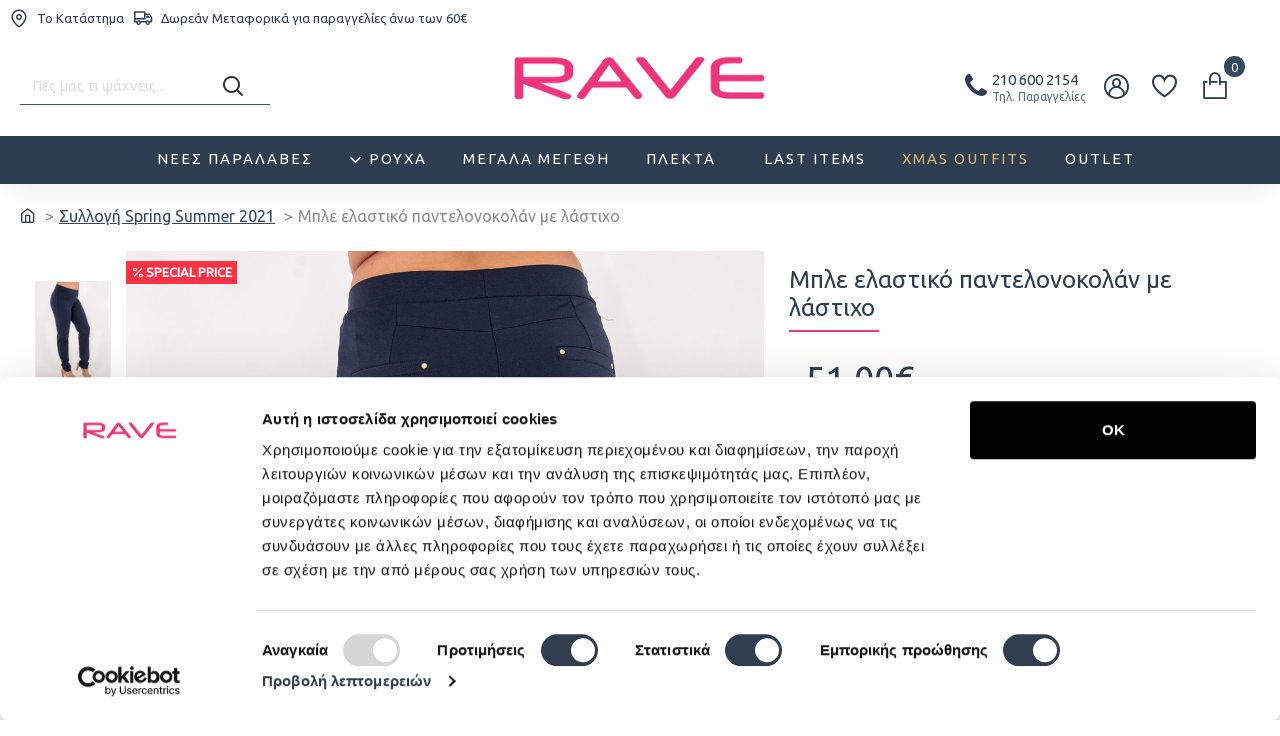

--- FILE ---
content_type: text/html; charset=utf-8
request_url: https://www.rave.com.gr/Spring-Summer-2021/mple-elastiko-pantelonokolan-lastixo-219107302.html
body_size: 56475
content:
<!DOCTYPE html>
<html dir="ltr" lang="el" class="desktop mac chrome chrome131 webkit oc30 is-guest store-0 skin-1 desktop-header-active mobile-sticky no-compare route-product-product product-6931 layout-2" data-jv="3.0.36" data-ov="3.0.3.1">
<head typeof="og:website">
<meta charset="UTF-8" />
<meta name="viewport" content="width=device-width, initial-scale=1.0">
<meta http-equiv="X-UA-Compatible" content="IE=edge">
<title>Μπλε ελαστικό παντελονοκολάν με λάστιχο</title>
<base href="https://www.rave.com.gr/" />
<meta property="fb:app_id" content=""/>
<meta property="og:type" content="product"/>
<meta property="og:title" content="Μπλε ελαστικό παντελονοκολάν με λάστιχο"/>
<meta property="og:url" content="https://www.rave.com.gr/mple-elastiko-pantelonokolan-lastixo-219107302.html"/>
<meta property="og:image" content="https://www.rave.com.gr/image/cache/catalog/SS2021/21/219107302-1s-600x315w.jpg"/>
<meta property="og:image:width" content="600"/>
<meta property="og:image:height" content="315"/>
<meta property="og:description" content="Σύνθεση:&nbsp;52% Cotton 40% Nylon 8% Spandex
Χρώμα:&nbsp;ΜπλεΕλληνικής Κατασκευής&nbsp;"/>
<meta name="twitter:card" content="summary"/>
<meta name="twitter:title" content="Μπλε ελαστικό παντελονοκολάν με λάστιχο"/>
<meta name="twitter:image" content="https://www.rave.com.gr/image/cache/catalog/SS2021/21/219107302-1s-200x200w.jpg"/>
<meta name="twitter:image:width" content="200"/>
<meta name="twitter:image:height" content="200"/>
<meta name="twitter:description" content="Σύνθεση:&nbsp;52% Cotton 40% Nylon 8% Spandex
Χρώμα:&nbsp;ΜπλεΕλληνικής Κατασκευής&nbsp;"/>
<script>window['Journal'] = {"isPopup":false,"isPhone":false,"isTablet":false,"isDesktop":true,"filterUrlValuesSeparator":",","countdownDay":"Day","countdownHour":"Hour","countdownMin":"Min","countdownSec":"Sec","globalPageColumnLeftTabletStatus":true,"globalPageColumnRightTabletStatus":false,"scrollTop":true,"scrollToTop":false,"notificationHideAfter":"4000","quickviewPageStyleCloudZoomStatus":true,"quickviewPageStyleAdditionalImagesCarousel":false,"quickviewPageStyleAdditionalImagesCarouselStyleSpeed":"500","quickviewPageStyleAdditionalImagesCarouselStyleAutoPlay":false,"quickviewPageStyleAdditionalImagesCarouselStylePauseOnHover":true,"quickviewPageStyleAdditionalImagesCarouselStyleDelay":"3000","quickviewPageStyleAdditionalImagesCarouselStyleLoop":false,"quickviewPageStyleAdditionalImagesHeightAdjustment":"5","quickviewPageStylePriceUpdate":true,"quickviewPageStyleOptionsSelect":"none","quickviewText":"Quickview","mobileHeaderOn":"tablet","subcategoriesCarouselStyleSpeed":"500","subcategoriesCarouselStyleAutoPlay":false,"subcategoriesCarouselStylePauseOnHover":true,"subcategoriesCarouselStyleDelay":"3000","subcategoriesCarouselStyleLoop":false,"productPageStyleImageCarouselStyleSpeed":"750","productPageStyleImageCarouselStyleAutoPlay":true,"productPageStyleImageCarouselStylePauseOnHover":true,"productPageStyleImageCarouselStyleDelay":"4500","productPageStyleImageCarouselStyleLoop":false,"productPageStyleCloudZoomStatus":false,"productPageStyleCloudZoomPosition":"inner","productPageStyleAdditionalImagesCarousel":true,"productPageStyleAdditionalImagesCarouselStyleSpeed":"600","productPageStyleAdditionalImagesCarouselStyleAutoPlay":true,"productPageStyleAdditionalImagesCarouselStylePauseOnHover":true,"productPageStyleAdditionalImagesCarouselStyleDelay":"3500","productPageStyleAdditionalImagesCarouselStyleLoop":true,"productPageStyleAdditionalImagesHeightAdjustment":"10","productPageStylePriceUpdate":true,"productPageStyleOptionsSelect":"none","infiniteScrollStatus":false,"infiniteScrollOffset":"2","infiniteScrollLoadPrev":"\u0394\u03b5\u03c2 \u03c0\u03b5\u03c1\u03b9\u03c3\u03c3\u03cc\u03c4\u03b5\u03c1\u03b1 \u03c0\u03c1\u03bf\u03ca\u03cc\u03bd\u03c4\u03b1","infiniteScrollLoadNext":"\u0394\u03b5\u03af\u03be\u03b5 \u03bc\u03bf\u03c5 \u03c4\u03b1 \u03b5\u03c0\u03cc\u03bc\u03b5\u03bd\u03b1 \u03c0\u03c1\u03bf\u03ca\u03cc\u03bd\u03c4\u03b1","infiniteScrollLoading":"\u03a6\u03bf\u03c1\u03c4\u03ce\u03bd\u03b5\u03b9...","infiniteScrollNoneLeft":"\u0388\u03c7\u03b5\u03c4\u03b5 \u03c6\u03c4\u03ac\u03c3\u03b5\u03b9 \u03c3\u03c4\u03bf \u03c4\u03ad\u03bb\u03bf\u03c2 \u03c4\u03b7\u03c2 \u03bb\u03af\u03c3\u03c4\u03b1\u03c2.","headerHeight":"100","headerCompactHeight":"60","mobileMenuOn":"1000","searchStyleSearchAutoSuggestStatus":true,"searchStyleSearchAutoSuggestDescription":true,"headerMiniSearchDisplay":"default","stickyStatus":true,"stickyFullHomePadding":false,"stickyFullwidth":true,"stickyAt":"250","stickyHeight":"50","headerTopBarHeight":"36","topBarStatus":true,"headerType":"classic","headerMobileHeight":"60","headerMobileStickyStatus":true,"headerMobileTopBarVisibility":false,"headerMobileTopBarHeight":"30","checkoutUrl":"https:\/\/www.rave.com.gr\/index.php?route=checkout\/checkout","layoutNotice":[{"m":261,"c":"f4125fbf"}],"notification":[{"m":137,"c":"6bd8367f"}],"headerNotice":[{"m":56,"c":"9da0db65"}],"columnsCount":0};</script>
<script>(function () {
	if (Journal['isPhone']) {
		return;
	}

	var wrappers = ['search', 'cart', 'cart-content', 'logo', 'language', 'currency'];
	var documentClassList = document.documentElement.classList;

	function extractClassList() {
		return ['desktop', 'tablet', 'phone', 'desktop-header-active', 'mobile-header-active', 'mobile-menu-active'].filter(function (cls) {
			return documentClassList.contains(cls);
		});
	}

	function mqr(mqls, listener) {
		Object.keys(mqls).forEach(function (k) {
			mqls[k].addListener(listener);
		});

		listener();
	}

	function mobileMenu() {
		console.warn('mobile menu!');

		var element = document.querySelector('#main-menu');
		var wrapper = document.querySelector('.mobile-main-menu-wrapper');

		if (element && wrapper) {
			wrapper.appendChild(element);
		}

		var main_menu = document.querySelector('.main-menu');

		if (main_menu) {
			main_menu.classList.add('accordion-menu');
		}

		document.querySelectorAll('.main-menu .dropdown-toggle').forEach(function (element) {
			element.classList.remove('dropdown-toggle');
			element.classList.add('collapse-toggle');
			element.removeAttribute('data-toggle');
		});

		document.querySelectorAll('.main-menu .dropdown-menu').forEach(function (element) {
			element.classList.remove('dropdown-menu');
			element.classList.remove('j-dropdown');
			element.classList.add('collapse');
		});
	}

	function desktopMenu() {
		console.warn('desktop menu!');

		var element = document.querySelector('#main-menu');
		var wrapper = document.querySelector('.desktop-main-menu-wrapper');

		if (element && wrapper) {
			wrapper.insertBefore(element, document.querySelector('#main-menu-2'));
		}

		var main_menu = document.querySelector('.main-menu');

		if (main_menu) {
			main_menu.classList.remove('accordion-menu');
		}

		document.querySelectorAll('.main-menu .collapse-toggle').forEach(function (element) {
			element.classList.add('dropdown-toggle');
			element.classList.remove('collapse-toggle');
			element.setAttribute('data-toggle', 'dropdown');
		});

		document.querySelectorAll('.main-menu .collapse').forEach(function (element) {
			element.classList.add('dropdown-menu');
			element.classList.add('j-dropdown');
			element.classList.remove('collapse');
		});

		document.body.classList.remove('mobile-wrapper-open');
	}

	function mobileHeader() {
		console.warn('mobile header!');

		Object.keys(wrappers).forEach(function (k) {
			var element = document.querySelector('#' + wrappers[k]);
			var wrapper = document.querySelector('.mobile-' + wrappers[k] + '-wrapper');

			if (element && wrapper) {
				wrapper.appendChild(element);
			}

			if (wrappers[k] === 'cart-content') {
				if (element) {
					element.classList.remove('j-dropdown');
					element.classList.remove('dropdown-menu');
				}
			}
		});

		var search = document.querySelector('#search');
		var cart = document.querySelector('#cart');

		if (search && (Journal['searchStyle'] === 'full')) {
			search.classList.remove('full-search');
			search.classList.add('mini-search');
		}

		if (cart && (Journal['cartStyle'] === 'full')) {
			cart.classList.remove('full-cart');
			cart.classList.add('mini-cart')
		}
	}

	function desktopHeader() {
		console.warn('desktop header!');

		Object.keys(wrappers).forEach(function (k) {
			var element = document.querySelector('#' + wrappers[k]);
			var wrapper = document.querySelector('.desktop-' + wrappers[k] + '-wrapper');

			if (wrappers[k] === 'cart-content') {
				if (element) {
					element.classList.add('j-dropdown');
					element.classList.add('dropdown-menu');
					document.querySelector('#cart').appendChild(element);
				}
			} else {
				if (element && wrapper) {
					wrapper.appendChild(element);
				}
			}
		});

		var search = document.querySelector('#search');
		var cart = document.querySelector('#cart');

		if (search && (Journal['searchStyle'] === 'full')) {
			search.classList.remove('mini-search');
			search.classList.add('full-search');
		}

		if (cart && (Journal['cartStyle'] === 'full')) {
			cart.classList.remove('mini-cart');
			cart.classList.add('full-cart');
		}

		documentClassList.remove('mobile-cart-content-container-open');
		documentClassList.remove('mobile-main-menu-container-open');
		documentClassList.remove('mobile-overlay');
	}

	function moveElements(classList) {
		if (classList.includes('mobile-header-active')) {
			mobileHeader();
			mobileMenu();
		} else if (classList.includes('mobile-menu-active')) {
			desktopHeader();
			mobileMenu();
		} else {
			desktopHeader();
			desktopMenu();
		}
	}

	var mqls = {
		phone: window.matchMedia('(max-width: 768px)'),
		tablet: window.matchMedia('(max-width: 1023px)'),
		menu: window.matchMedia('(max-width: ' + Journal['mobileMenuOn'] + 'px)')
	};

	mqr(mqls, function () {
		var oldClassList = extractClassList();

		if (Journal['isDesktop']) {
			if (mqls.phone.matches) {
				documentClassList.remove('desktop');
				documentClassList.remove('tablet');
				documentClassList.add('mobile');
				documentClassList.add('phone');
			} else if (mqls.tablet.matches) {
				documentClassList.remove('desktop');
				documentClassList.remove('phone');
				documentClassList.add('mobile');
				documentClassList.add('tablet');
			} else {
				documentClassList.remove('mobile');
				documentClassList.remove('phone');
				documentClassList.remove('tablet');
				documentClassList.add('desktop');
			}

			if (documentClassList.contains('phone') || (documentClassList.contains('tablet') && Journal['mobileHeaderOn'] === 'tablet')) {
				documentClassList.remove('desktop-header-active');
				documentClassList.add('mobile-header-active');
			} else {
				documentClassList.remove('mobile-header-active');
				documentClassList.add('desktop-header-active');
			}
		}

		if (documentClassList.contains('desktop-header-active') && mqls.menu.matches) {
			documentClassList.add('mobile-menu-active');
		} else {
			documentClassList.remove('mobile-menu-active');
		}

		var newClassList = extractClassList();

		if (oldClassList.join(' ') !== newClassList.join(' ')) {
			if (document.readyState === 'loading') {
				document.addEventListener('DOMContentLoaded', function () {
					moveElements(newClassList);
				});
			} else {
				moveElements(newClassList);
			}
		}
	});

})();

(function () {
	var cookies = {};
	var style = document.createElement('style');
	var documentClassList = document.documentElement.classList;

	document.head.appendChild(style);

	document.cookie.split('; ').forEach(function (c) {
		var cc = c.split('=');
		cookies[cc[0]] = cc[1];
	});

	if (Journal['popup']) {
		for (var i in Journal['popup']) {
			if (!cookies['p-' + Journal['popup'][i]['c']]) {
				documentClassList.add('popup-open');
				documentClassList.add('popup-center');
				break;
			}
		}
	}

	if (Journal['notification']) {
		for (var i in Journal['notification']) {
			if (cookies['n-' + Journal['notification'][i]['c']]) {
				style.sheet.insertRule('.module-notification-' + Journal['notification'][i]['m'] + '{ display:none }');
			}
		}
	}

	if (Journal['headerNotice']) {
		for (var i in Journal['headerNotice']) {
			if (cookies['hn-' + Journal['headerNotice'][i]['c']]) {
				style.sheet.insertRule('.module-header_notice-' + Journal['headerNotice'][i]['m'] + '{ display:none }');
			}
		}
	}

	if (Journal['layoutNotice']) {
		for (var i in Journal['layoutNotice']) {
			if (cookies['ln-' + Journal['layoutNotice'][i]['c']]) {
				style.sheet.insertRule('.module-layout_notice-' + Journal['layoutNotice'][i]['m'] + '{ display:none }');
			}
		}
	}
})();
</script>
<script>WebFontConfig = { google: { families: ["Ubuntu:400:latin-ext,greek"] } };</script>
<link href="catalog/view/javascript/bootstrap/css/bootstrap.min.css" type="text/css" rel="stylesheet" media="all" />
<link href="catalog/view/javascript/font-awesome/css/font-awesome.min.css" type="text/css" rel="stylesheet" media="all" />
<link href="catalog/view/theme/journal3/icons/style.minimal.css" type="text/css" rel="stylesheet" media="all" />
<link href="catalog/view/theme/journal3/lib/imagezoom/imagezoom.min.css" type="text/css" rel="stylesheet" media="all" />
<link href="catalog/view/theme/journal3/lib/lightgallery/css/lightgallery.min.css" type="text/css" rel="stylesheet" media="all" />
<link href="catalog/view/theme/journal3/lib/lightgallery/css/lg-transitions.min.css" type="text/css" rel="stylesheet" media="all" />
<link href="catalog/view/theme/journal3/lib/swiper/swiper.min.css" type="text/css" rel="stylesheet" media="all" />
<link href="catalog/view/theme/journal3/stylesheet/style.css" type="text/css" rel="stylesheet" media="all" />
<link href="catalog/view/javascript/jquery/datetimepicker/bootstrap-datetimepicker.min.css" type="text/css" rel="stylesheet" media="all" />
<link href="catalog/view/javascript/wbundle/wbundle.css" type="text/css" rel="stylesheet" media="all" />
<link href="catalog/view/javascript/wbundle/countdown/styles.css" type="text/css" rel="stylesheet" media="all" />
<link href="catalog/view/javascript/jquery/magnific/magnific-popup.css" type="text/css" rel="stylesheet" media="all" />
<link href="https://www.rave.com.gr/mple-elastiko-pantelonokolan-lastixo-219107302.html" rel="canonical" />
<link href="https://www.rave.com.gr/image/catalog/favicon.png" rel="icon" />
  
<style>
.blog-post .post-details .post-stats{white-space:nowrap;overflow-x:auto;overflow-y:hidden;-webkit-overflow-scrolling:touch;;background:rgba(255, 255, 255, 1);margin-top:20px;margin-bottom:20px;padding:8px;padding-right:12px;padding-left:12px;border-width:1px;border-style:solid;border-color:rgba(221, 221, 221, 1)}.blog-post .post-details .post-stats .p-category{flex-wrap:nowrap;display:inline-flex}.mobile .blog-post .post-details .post-stats{overflow-x:scroll}.blog-post .post-details .post-stats::-webkit-scrollbar{-webkit-appearance:none;height:1px;height:5px;width:5px}.blog-post .post-details .post-stats::-webkit-scrollbar-track{background-color:white}.blog-post .post-details .post-stats::-webkit-scrollbar-thumb{background-color:#999}.blog-post .post-details .post-stats .p-posted{display:inline-flex}.blog-post .post-details .post-stats .p-author{display:inline-flex}.blog-post .post-details .post-stats .p-date{display:inline-flex}.p-date-image{color:rgba(255, 255, 255, 1);font-weight:700;margin:5px}.p-date-image
i{color:rgba(236, 240, 241, 1)}.blog-post .post-details .post-stats .p-comment{display:inline-flex}.blog-post .post-details .post-stats .p-view{display:inline-flex}.post-content>p{margin-bottom:10px}.post-image{display:block;text-align:left;float:none}.post-content{column-count:2;column-gap:50px;column-rule-color:rgba(221, 221, 221, 1);column-rule-width:1px;column-rule-style:solid}.blog-post
.tags{justify-content:center}.post-comments{margin-top:20px}.post-comment{margin-bottom:30px;padding-bottom:15px;border-width:0;border-bottom-width:1px;border-style:solid;border-color:rgba(221,221,221,1)}.post-reply{margin-top:15px;margin-left:60px;padding-top:20px;border-width:0;border-top-width:1px;border-style:solid;border-color:rgba(221,221,221,1)}.user-avatar{display:block;margin-right:15px;border-radius:50%}.module-blog_comments .side-image{display:block}.post-comment .user-name{font-size:18px;font-weight:700}.post-comment .user-data
div{font-size:12px}.post-comment .user-site::before{left:-1px}.post-comment .user-data .user-date{display:inline-flex}.post-comment .user-data .user-time{display:inline-flex}.comment-form .form-group:not(.required){display:flex}.user-data .user-site{display:inline-flex}.main-posts.post-grid .post-layout.swiper-slide{margin-right:0px;width:calc((100% - 0 * 0px) / 1 - 0.01px)}.main-posts.post-grid .post-layout:not(.swiper-slide){padding:0px;width:calc(100% / 1 - 0.01px)}.one-column #content .main-posts.post-grid .post-layout.swiper-slide{margin-right:20px;width:calc((100% - 2 * 20px) / 3 - 0.01px)}.one-column #content .main-posts.post-grid .post-layout:not(.swiper-slide){padding:10px;width:calc(100% / 3 - 0.01px)}.two-column #content .main-posts.post-grid .post-layout.swiper-slide{margin-right:0px;width:calc((100% - 0 * 0px) / 1 - 0.01px)}.two-column #content .main-posts.post-grid .post-layout:not(.swiper-slide){padding:0px;width:calc(100% / 1 - 0.01px)}.side-column .main-posts.post-grid .post-layout.swiper-slide{margin-right:0px;width:calc((100% - 0 * 0px) / 1 - 0.01px)}.side-column .main-posts.post-grid .post-layout:not(.swiper-slide){padding:0px;width:calc(100% / 1 - 0.01px)}.main-posts.post-grid{margin:-10px}.post-grid .post-thumb .image
img{filter:grayscale(1)}.post-grid .post-thumb:hover .image
img{filter:grayscale(0);transform:scale(1.15)}.post-grid .post-thumb
.caption{position:relative;bottom:auto;width:auto}.post-grid .post-thumb
.name{display:flex;width:auto;margin-left:auto;margin-right:auto;justify-content:center;margin-left:auto;margin-right:auto;margin-top:10px;margin-bottom:10px}.post-grid .post-thumb .name
a{white-space:nowrap;overflow:hidden;text-overflow:ellipsis;font-size:17px;color:rgba(44, 62, 80, 1);font-weight:700}.post-grid .post-thumb
.description{display:block;text-align:center;margin-bottom:10px}.post-grid .post-thumb .button-group{display:flex;justify-content:center;margin-bottom:10px}.post-grid .post-thumb .btn-read-more::before{display:none}.post-grid .post-thumb .btn-read-more::after{display:none;content:'\e5c8' !important;font-family:icomoon !important}.post-grid .post-thumb .btn-read-more .btn-text{display:inline-block;padding:0}.post-grid .post-thumb .post-stats{display:flex;color:rgba(236, 240, 241, 1);justify-content:center;position:absolute;transform:translateY(-100%);width:100%;background:rgba(0, 0, 0, 0.65);padding:7px}.post-grid .post-thumb .post-stats .p-author{display:flex}.post-grid .post-thumb .p-date{display:flex}.post-grid .post-thumb .post-stats .p-comment{display:flex}.post-grid .post-thumb .post-stats .p-view{display:flex}.post-list .post-layout:not(.swiper-slide){margin-bottom:20px}.post-list .post-thumb
.caption{flex-basis:200px;padding:15px}.post-list .post-thumb:hover .image
img{transform:scale(1.15)}.post-list .post-thumb
.name{display:flex;width:auto;margin-left:auto;margin-right:auto;justify-content:flex-start;margin-left:0;margin-right:auto}.post-list .post-thumb .name
a{white-space:normal;overflow:visible;text-overflow:initial;font-size:20px;color:rgba(44, 62, 80, 1);font-weight:700}.post-list .post-thumb
.description{display:block;padding-top:5px;padding-bottom:5px}.post-list .post-thumb .button-group{display:flex;justify-content:flex-start}.post-list .post-thumb .btn-read-more::before{display:inline-block}.post-list .post-thumb .btn-read-more .btn-text{display:inline-block;padding:0
.4em}.post-list .post-thumb .btn-read-more::after{content:'\e5c8' !important;font-family:icomoon !important}.post-list .post-thumb .post-stats{display:flex;justify-content:flex-start;padding-bottom:5px;margin:-15px;margin-bottom:5px;margin-left:0px}.post-list .post-thumb .post-stats .p-author{display:block}.post-list .post-thumb .p-date{display:flex}.post-list .post-thumb .post-stats .p-comment{display:block}.post-list .post-thumb .post-stats .p-view{display:flex}.blog-feed
span{display:block;color:rgba(235, 102, 38, 1) !important}.blog-feed{display:inline-flex;margin-right:30px}.blog-feed::before{content:'\f143' !important;font-family:icomoon !important;font-size:14px;color:rgba(235, 102, 38, 1)}.desktop .blog-feed:hover
span{color:rgba(59, 62, 63, 1) !important}.countdown{font-size:16px;color:rgba(255, 255, 255, 1);background:rgba(0, 0, 0, 1);border-radius:0px;width:100%}.countdown div
span{font-size:10px;color:rgba(255,255,255,1)}.countdown>div{border-style:solid}.boxed-layout .site-wrapper{overflow:hidden}.boxed-layout
.header{padding:0
20px}.boxed-layout
.breadcrumb{padding-left:20px;padding-right:20px}.wrapper, .mega-menu-content, .site-wrapper > .container, .grid-cols,.desktop-header-active .is-sticky .header .desktop-main-menu-wrapper,.desktop-header-active .is-sticky .sticky-fullwidth-bg,.boxed-layout .site-wrapper, .breadcrumb, .title-wrapper, .page-title > span,.desktop-header-active .header .top-bar,.desktop-header-active .header .mid-bar,.desktop-main-menu-wrapper{max-width:1500px}.desktop-main-menu-wrapper .main-menu>.j-menu>.first-dropdown::before{transform:translateX(calc(0px - (100vw - 1500px) / 2))}html[dir='rtl'] .desktop-main-menu-wrapper .main-menu>.j-menu>.first-dropdown::before{transform:none;right:calc(0px - (100vw - 1500px) / 2)}.desktop-main-menu-wrapper .main-menu>.j-menu>.first-dropdown.mega-custom::before{transform:translateX(calc(0px - (200vw - 1500px) / 2))}html[dir='rtl'] .desktop-main-menu-wrapper .main-menu>.j-menu>.first-dropdown.mega-custom::before{transform:none;right:calc(0px - (200vw - 1500px) / 2)}body{background:rgba(255,255,255,1);font-family:'Ubuntu';font-weight:400;font-size:16px;line-height:1.5;-webkit-font-smoothing:antialiased}#content{padding-top:20px;padding-bottom:20px}.column-left
#content{padding-left:20px}.column-right
#content{padding-right:20px}.side-column{max-width:240px;padding:20px;padding-left:0px}.one-column
#content{max-width:calc(100% - 240px)}.two-column
#content{max-width:calc(100% - 240px * 2)}#column-left{border-width:0;border-right-width:1px;border-style:solid;border-color:rgba(221,221,221,1)}#column-right{border-width:0;border-left-width:1px;border-style:solid;border-color:rgba(221,221,221,1);padding:20px;padding-right:0px}.page-title{display:block}.dropdown.drop-menu>.j-dropdown{left:50%;right:auto;transform:translate3d(-50%,-10px,0)}.dropdown.drop-menu.animating>.j-dropdown{left:50%;right:auto;transform:translate3d(-50%,0,0)}.dropdown.drop-menu>.j-dropdown::before{left:50%;right:auto;transform:translateX(-50%)}.dropdown.dropdown .j-menu>li>a{flex-direction:row;font-size:16px;font-weight:400;text-transform:none;background:rgba(255, 255, 255, 1);padding:6px;padding-right:8px;padding-left:8px}.dropdown.dropdown .j-menu .dropdown>a>.count-badge{margin-right:0}.dropdown.dropdown .j-menu .dropdown>a>.count-badge+.open-menu+.menu-label{margin-left:7px}.dropdown.dropdown .j-menu .dropdown>a::after{display:block}.desktop .dropdown.dropdown .j-menu > li:hover > a, .dropdown.dropdown .j-menu>li.active>a{color:rgba(237, 53, 124, 1);background:rgba(255, 255, 255, 1)}.dropdown.dropdown .j-menu .links-text{white-space:nowrap;overflow:hidden;text-overflow:ellipsis}.desktop .dropdown.dropdown .j-menu > li:hover > a::before, .dropdown.dropdown .j-menu>li.active>a::before{color:rgba(44, 62, 80, 1)}.dropdown.dropdown .j-menu>li>a::before{margin-right:7px;font-size:16px}.dropdown.dropdown .j-menu>li+li{margin-left:0px}.dropdown.dropdown .j-menu a .count-badge{display:none;position:relative}.dropdown.dropdown:not(.mega-menu) .j-dropdown{min-width:200px}.dropdown.dropdown:not(.mega-menu) .j-menu{box-shadow:0 5px 60px -10px rgba(0, 0, 0, 0.3)}.dropdown.dropdown .j-dropdown::before{display:none;border-bottom-color:rgba(255,255,255,1);margin-top:-10px}legend{font-size:24px;color:rgba(44,62,80,1);font-weight:400;text-align:left;margin-top:5px;margin-bottom:15px;white-space:normal;overflow:visible;text-overflow:initial;text-align:left}legend::after{content:'';display:block;position:relative;margin-top:8px;left:initial;right:initial;margin-left:0;margin-right:auto;transform:none}legend.page-title>span::after{content:'';display:block;position:relative;margin-top:8px;left:initial;right:initial;margin-left:0;margin-right:auto;transform:none}legend::after,legend.page-title>span::after{width:90px;height:2px;background:rgba(237,53,124,1)}.title{font-size:24px;color:rgba(44,62,80,1);font-weight:400;text-align:left;margin-top:5px;margin-bottom:15px;white-space:normal;overflow:visible;text-overflow:initial;text-align:left}.title::after{content:'';display:block;position:relative;margin-top:8px;left:initial;right:initial;margin-left:0;margin-right:auto;transform:none}.title.page-title>span::after{content:'';display:block;position:relative;margin-top:8px;left:initial;right:initial;margin-left:0;margin-right:auto;transform:none}.title::after,.title.page-title>span::after{width:90px;height:2px;background:rgba(237, 53, 124, 1)}html:not(.popup) .page-title{font-size:20px;color:rgba(44, 62, 80, 1);font-weight:700;text-align:center;text-transform:none;background:none;border-width:0;border-bottom-width:0px;padding:0px;padding-top:10px;padding-bottom:5px;margin:0px;margin-top:5px;margin-bottom:15px;white-space:normal;overflow:visible;text-overflow:initial;text-align:center}html:not(.popup) .page-title::after{display:none;margin-top:8px;left:50%;right:initial;transform:translate3d(-50%,0,0)}html:not(.popup) .page-title.page-title>span::after{display:none;margin-top:8px;left:50%;right:initial;transform:translate3d(-50%,0,0)}html:not(.popup) .page-title::after, html:not(.popup) .page-title.page-title>span::after{width:700px;height:1px;background:rgba(221,221,221,1)}.title.module-title{font-size:24px;color:rgba(44,62,80,1);font-weight:400;text-align:left;margin-top:5px;margin-bottom:15px;white-space:normal;overflow:visible;text-overflow:initial;text-align:left}.title.module-title::after{content:'';display:block;position:relative;margin-top:8px;left:initial;right:initial;margin-left:0;margin-right:auto;transform:none}.title.module-title.page-title>span::after{content:'';display:block;position:relative;margin-top:8px;left:initial;right:initial;margin-left:0;margin-right:auto;transform:none}.title.module-title::after,.title.module-title.page-title>span::after{width:90px;height:2px;background:rgba(237,53,124,1)}.btn,.btn:visited{font-size:12px;color:rgba(255,255,255,1);text-transform:uppercase}.btn:hover{color:rgba(255, 255, 255, 1) !important}.btn:active,.btn:hover:active,.btn:focus:active{color:rgba(255, 255, 255, 1) !important;background:rgba(34, 184, 155, 1) !important}.btn:focus{color:rgba(255, 255, 255, 1) !important;box-shadow:inset 0 0 20px rgba(0,0,0,0.25)}.btn{background:rgba(44,62,80,1);padding:12px}.btn.btn.disabled::after{font-size:20px}.btn-secondary.btn,.btn-secondary.btn:visited{color:rgba(237,53,124,1)}.btn-secondary.btn:hover{color:rgba(248, 248, 248, 1) !important;background:rgba(237, 53, 124, 1) !important}.btn-secondary.btn{background:rgba(232,241,242,1)}.btn-secondary.btn.btn.disabled::after{font-size:20px}.btn-success.btn,.btn-success.btn:visited{font-size:17px;font-weight:400;text-transform:none}.btn-success.btn{background:rgba(237,53,124,1)}.btn-success.btn:hover{background:rgba(44, 62, 80, 1) !important}.btn-success.btn.btn.disabled::after{font-size:20px}.btn-danger.btn,.btn-danger.btn:visited{text-transform:none}.btn-danger.btn{background:rgba(44,62,80,1)}.btn-danger.btn:hover{background:rgba(237, 53, 124, 1) !important}.btn-danger.btn.btn.disabled::after{font-size:20px}.btn-warning.btn,.btn-warning.btn:visited{color:rgba(237,53,124,1)}.btn-warning.btn:hover{color:rgba(248, 248, 248, 1) !important;background:rgba(237, 53, 124, 1) !important}.btn-warning.btn{background:rgba(232,241,242,1)}.btn-warning.btn.btn.disabled::after{font-size:20px}.btn-info.btn:hover{background:rgba(44, 62, 80, 1) !important}.btn-info.btn{border-width:0px}.btn-info.btn.btn.disabled::after{font-size:20px}.btn-light.btn,.btn-light.btn:visited{color:rgba(52,73,94,1)}.btn-light.btn:hover{color:rgba(248, 248, 248, 1) !important;background:rgba(189, 195, 199, 1) !important}.btn-light.btn{background:rgba(238,238,238,1);padding:5px}.btn-light.btn.btn.disabled::after{font-size:20px}.btn-dark.btn,.btn-dark.btn:visited{font-size:24px;text-transform:none}.btn-dark.btn{background:rgba(237,53,124,1);padding-top:10px;padding-bottom:10px}.btn-dark.btn:hover{background:rgba(44, 62, 80, 1) !important}.btn-dark.btn.btn.disabled::after{font-size:20px}.buttons{margin-top:20px;padding-top:15px;border-width:0;border-top-width:1px;border-style:solid;border-color:rgba(221, 221, 221, 1);font-size:12px}.buttons .pull-left .btn, .buttons .pull-left .btn:visited{font-size:12px;color:rgba(255, 255, 255, 1);text-transform:uppercase}.buttons .pull-left .btn:hover{color:rgba(255, 255, 255, 1) !important}.buttons .pull-left .btn:active, .buttons .pull-left .btn:hover:active, .buttons .pull-left .btn:focus:active{color:rgba(255, 255, 255, 1) !important;background:rgba(34, 184, 155, 1) !important}.buttons .pull-left .btn:focus{color:rgba(255, 255, 255, 1) !important;box-shadow:inset 0 0 20px rgba(0, 0, 0, 0.25)}.buttons .pull-left
.btn{background:rgba(44, 62, 80, 1);padding:12px}.buttons .pull-left .btn.btn.disabled::after{font-size:20px}.buttons .pull-right .btn::after{content:'\e5c8' !important;font-family:icomoon !important;margin-left:5px}.buttons .pull-left .btn::before{content:'\e5c4' !important;font-family:icomoon !important;margin-right:5px}.buttons>div{flex:0 0 auto;width:auto;flex-basis:0}.buttons > div
.btn{width:auto}.buttons .pull-left{margin-right:auto}.buttons .pull-right:only-child{flex:0 0 auto;width:auto;margin:0
0 0 auto}.buttons .pull-right:only-child
.btn{width:auto}.buttons input+.btn{margin-top:5px}.tags{margin-top:15px;justify-content:flex-start;font-size:13px;font-weight:700;text-transform:uppercase}.tags a,.tags-title{margin-right:8px;margin-bottom:8px}.tags
b{display:none}.tags
a{padding-right:8px;padding-left:8px;font-size:12px;color:rgba(236, 240, 241, 1);font-weight:400;text-transform:none}.tags a:hover{color:rgba(255,255,255,1)}.alert.alert-success{color:rgba(255,255,255,1);background:rgba(39,174,96,1)}.alert.alert-info{color:rgba(44, 62, 80, 1)}.alert-info.alert-dismissible
.close{color:rgba(249,50,69,1)}.alert.alert-warning{color:rgba(44,62,80,1);background:rgba(245,159,10,1)}.alert.alert-danger{color:rgba(255,255,255,1)}.breadcrumb{display:block !important;text-align:left;padding:0px;padding-top:20px;padding-right:0px;padding-bottom:3px;padding-left:20px;white-space:nowrap;-webkit-overflow-scrolling:touch}.breadcrumb::before{background:rgba(255, 255, 255, 1);border-width:0;border-top-width:0px;border-bottom-width:0px;border-style:none;border-color:rgba(221, 221, 221, 1)}.breadcrumb li:first-of-type a i::before{content:'\eb69' !important;font-family:icomoon !important;color:rgba(44, 62, 80, 1)}.breadcrumb
a{font-size:16px;color:rgba(52, 73, 94, 1);text-decoration:underline}.breadcrumb li:last-of-type
a{font-size:16px;color:rgba(140,140,140,1)}.breadcrumb>li+li:before{content:'>';color:rgba(140, 140, 140, 1)}.mobile
.breadcrumb{overflow-x:scroll}.breadcrumb::-webkit-scrollbar{-webkit-appearance:none;height:1px;height:1px;width:1px}.breadcrumb::-webkit-scrollbar-track{background-color:white}.breadcrumb::-webkit-scrollbar-thumb{background-color:#999}.panel-group .panel-heading a::before{content:'\e5c8' !important;font-family:icomoon !important;order:10}.panel-group .panel-active .panel-heading a::before{content:'\e5db' !important;font-family:icomoon !important;top:-1px}.panel-group .panel-heading
a{justify-content:space-between;font-size:14px;color:rgba(255, 255, 255, 1);font-weight:700;text-transform:uppercase;padding:15px}.panel-group .panel-heading{background:rgba(237, 53, 124, 1);border-width:0px;border-style:none}.panel-group .panel-body{padding:10px;padding-bottom:10px}body
a{font-size:16px;color:rgba(44, 62, 80, 1);font-weight:400;display:inline-block}body a:hover{color:rgba(237, 53, 124, 1)}body a:active{color:rgba(245, 159, 10, 1)}body
p{font-size:16px;margin-bottom:15px}body
h1{margin-bottom:20px}body
h2{font-size:32px;margin-bottom:15px}body
h3{margin-bottom:15px}body
h4{font-weight:700;text-transform:uppercase;margin-bottom:15px}body
h5{font-size:18px;font-weight:400;margin-bottom:15px}body
h6{color:rgba(255, 255, 255, 1);text-transform:uppercase;padding:6px;padding-right:10px;padding-left:10px;margin-bottom:15px;display:inline-block}body
blockquote{font-family:Georgia,serif;font-weight:400;font-style:italic;padding:15px;padding-top:10px;padding-bottom:10px;margin-top:15px;margin-bottom:15px;border-radius:3px;float:none;display:block;max-width:500px}body blockquote::before{margin-left:auto;margin-right:auto;float:left;content:'\e98f' !important;font-family:icomoon !important;margin-right:10px}body
hr{margin-top:20px;margin-bottom:20px;overflow:visible}body hr::before{content:'\e993' !important;font-family:icomoon !important;font-size:20px;width:40px;height:40px;border-radius:50%}body .drop-cap{font-family:Georgia,serif !important;font-weight:400 !important;font-size:60px !important;font-family:Georgia,serif;font-weight:700;margin-right:5px}body .amp::before{content:'\e901' !important;font-family:icomoon !important;font-size:25px;top:5px}body .video-responsive{max-width:550px;margin-bottom:15px}.count-badge{font-size:13px;color:rgba(255, 255, 255, 1);background:rgba(237, 53, 124, 1);box-shadow:none;border-width:0px;border-style:solid;border-radius:13px}.desktop a:hover .count-badge{background:rgba(44, 62, 80, 1) !important}.tooltip-inner{font-size:12px;color:rgba(236, 240, 241, 1);line-height:1.1;background:rgba(44, 62, 80, 1);border-radius:2px;padding:5px;box-shadow:0 -15px 100px -10px rgba(0, 0, 0, 0.1)}.tooltip.top .tooltip-arrow{border-top-color:rgba(44, 62, 80, 1)}.tooltip.right .tooltip-arrow{border-right-color:rgba(44, 62, 80, 1)}.tooltip.bottom .tooltip-arrow{border-bottom-color:rgba(44, 62, 80, 1)}.tooltip.left .tooltip-arrow{border-left-color:rgba(44, 62, 80, 1)}table tbody tr:nth-child(even) td{background:rgba(232, 241, 242, 1)}table tbody tr:hover
td{background:rgba(255, 255, 255, 1)}table tbody
td{border-width:0 !important;border-top-width:0px !important;border-style:solid !important;border-color:rgba(221, 221, 221, 1) !important}table{border-width:0px !important;border-style:solid !important;border-color:rgba(221, 221, 221, 1) !important}table thead
td{font-size:12px;font-weight:700;text-transform:none;background:rgba(236, 240, 241, 1)}table thead td, table thead
th{border-width:0 !important;border-bottom-width:1px !important;border-color:rgba(189, 195, 199, 1) !important}table tfoot
td{background:rgba(236, 240, 241, 1)}table tfoot td, table tfoot
th{border-style:solid !important;border-color:rgba(221, 221, 221, 1) !important;border-width:0 !important;border-top-width:0px !important}.table-responsive{border-width:1px;border-style:solid;border-color:rgba(221,221,221,1);-webkit-overflow-scrolling:touch}.table-responsive::-webkit-scrollbar{height:5px;width:5px}.form-group .control-label{max-width:150px;padding-top:7px;padding-bottom:5px;justify-content:flex-start}.required .control-label::after, .required .control-label+div::before{font-size:18px}.form-group{margin-bottom:8px}input.form-control{background:rgba(254, 254, 254, 1) !important;border-width:1px !important;border-style:solid !important;border-color:rgba(221, 221, 221, 1) !important;border-radius:2px !important;max-width:500px;height:38px}input.form-control:hover{border-color:rgba(249, 50, 69, 1) !important}input.form-control:focus,input.form-control:active{border-color:rgba(249, 50, 69, 1) !important}input.form-control:focus{box-shadow:inset 0 0 5px rgba(0,0,0,0.1)}textarea.form-control{background:rgba(254, 254, 254, 1) !important;border-width:1px !important;border-style:solid !important;border-color:rgba(221, 221, 221, 1) !important;border-radius:2px !important;height:100px}textarea.form-control:hover{border-color:rgba(249, 50, 69, 1) !important}textarea.form-control:focus,textarea.form-control:active{border-color:rgba(249, 50, 69, 1) !important}textarea.form-control:focus{box-shadow:inset 0 0 5px rgba(0,0,0,0.1)}select.form-control{background:rgba(254, 254, 254, 1) !important;border-width:1px !important;border-style:solid !important;border-color:rgba(221, 221, 221, 1) !important;border-radius:2px !important;max-width:500px}select.form-control:hover{border-color:rgba(249, 50, 69, 1) !important}select.form-control:focus,select.form-control:active{border-color:rgba(249, 50, 69, 1) !important}select.form-control:focus{box-shadow:inset 0 0 5px rgba(0,0,0,0.1)}.radio{width:100%}.checkbox{width:100%;padding-left:2px !important}.input-group .input-group-btn
.btn{min-width:35px;min-height:35px}.upload-btn i::before{content:'\ebd8' !important;font-family:icomoon !important}.stepper input.form-control{border-width:0px !important}.stepper{width:50px;height:35px;border-style:solid;border-color:rgba(44, 62, 80, 1)}.stepper span
i{color:rgba(255,255,255,1)}.pagination-results{font-size:13px;color:rgba(44, 62, 80, 1);letter-spacing:1px;margin-top:20px;justify-content:center}.pagination-results .text-right{display:block}.pagination>li>a{color:rgba(44,62,80,1)}.pagination>li.active>span,.pagination>li.active>span:hover,.pagination>li>a:focus{color:rgba(255,255,255,1)}.pagination>li{background:rgba(238,238,238,1);border-radius:2px}.pagination>li>a,.pagination>li>span{padding:12px}.pagination>li:hover{background:rgba(245,159,10,1)}.pagination>li.active{background:rgba(44, 62, 80, 1)}.pagination > li:first-child a::before, .pagination > li:last-child a::before{content:'\e940' !important;font-family:icomoon !important}.pagination > li .prev::before, .pagination > li .next::before{content:'\e93e' !important;font-family:icomoon !important}.pagination{box-shadow:none}.pagination>li:not(:first-of-type){margin-left:5px}.rating .fa-stack{font-size:13px;width:1.2em}.rating .fa-star, .rating .fa-star+.fa-star-o{color:rgba(245,159,10,1)}.rating-stars{border-top-left-radius:3px;border-top-right-radius:3px}.popup-inner-body{max-height:calc(100vh - 50px * 2)}.popup-container{max-width:calc(100% - 20px * 2)}.popup-bg{background:rgba(0,0,0,0.75)}.popup-body,.popup{background:rgba(255, 255, 255, 1)}.popup-content, .popup .site-wrapper{padding:20px}.popup-body{border-radius:3px;box-shadow:0 5px 60px -10px rgba(0, 0, 0, 0.3)}.popup-container .popup-close::before{content:'\e5cd' !important;font-family:icomoon !important}.popup-close{width:30px;height:30px;margin-right:-12px;margin-top:12px}.popup-container .btn.popup-close{border-radius:50% !important}.popup-container>.btn,.popup-container>.btn:visited{font-size:16px;font-weight:400;text-transform:none}.popup-container>.btn{background:rgba(237,53,124,1)}.popup-container>.btn:hover{background:rgba(52, 73, 94, 1) !important}.popup-container>.btn.btn.disabled::after{font-size:20px}.scroll-top i::before{border-radius:20px;content:'\e5d8' !important;font-family:icomoon !important;font-size:20px;color:rgba(255, 255, 255, 1);background:rgba(237, 53, 124, 1);padding:10px}.scroll-top:hover i::before{background:rgba(237,53,124,1);color:rgba(44,62,80,1)}.scroll-top{left:auto;right:10px;transform:translateX(0);;margin-left:10px;margin-right:10px;margin-bottom:10px}.journal-loading > i::before, .ias-spinner > i::before, .lg-outer .lg-item::after,.btn.disabled::after{content:'\e92f' !important;font-family:icomoon !important;font-size:30px}.journal-loading > .fa-spin, .lg-outer .lg-item::after,.btn.disabled::after{animation:fa-spin infinite linear;;animation-duration:2000ms}.btn-cart::before,.fa-shopping-cart::before{content:'\ea9b' !important;font-family:icomoon !important;left:-1px}.btn-wishlist::before{content:'\f08a' !important;font-family:icomoon !important}.btn-compare::before,.compare-btn::before{content:'\eab6' !important;font-family:icomoon !important}.fa-refresh::before{content:'\eacd' !important;font-family:icomoon !important}.fa-times-circle::before,.fa-times::before,.reset-filter::before,.notification-close::before,.popup-close::before,.hn-close::before{content:'\e981' !important;font-family:icomoon !important}.p-author::before{content:'\f007' !important;font-family:icomoon !important;margin-right:5px}.p-date::before{content:'\f133' !important;font-family:icomoon !important;margin-right:5px}.p-time::before{content:'\eb29' !important;font-family:icomoon !important;margin-right:5px}.p-comment::before{content:'\f27a' !important;font-family:icomoon !important;margin-right:5px}.p-view::before{content:'\f06e' !important;font-family:icomoon !important;margin-right:5px}.p-category::before{content:'\f022' !important;font-family:icomoon !important;margin-right:5px}.user-site::before{content:'\e321' !important;font-family:icomoon !important;left:-1px;margin-right:5px}.desktop ::-webkit-scrollbar{width:8px}.desktop ::-webkit-scrollbar-track{background:rgba(44, 62, 80, 1)}.desktop ::-webkit-scrollbar-thumb{background:rgba(237,53,124,1);border-width:2px;border-style:solid;border-color:rgba(44,62,80,1);border-radius:5px}.expand-content{max-height:70px}.block-expand.btn,.block-expand.btn:visited{text-transform:none}.block-expand.btn{padding:2px;padding-right:7px;padding-left:7px;min-width:20px;min-height:20px}.desktop .block-expand.btn:hover{box-shadow:0 5px 30px -5px rgba(0,0,0,0.25)}.block-expand.btn:active,.block-expand.btn:hover:active,.block-expand.btn:focus:active{box-shadow:inset 0 0 20px rgba(0,0,0,0.25)}.block-expand.btn:focus{box-shadow:inset 0 0 20px rgba(0,0,0,0.25)}.block-expand.btn.btn.disabled::after{font-size:20px}.block-expand::after{content:'Show More'}.block-expanded .block-expand::after{content:'Show Less'}.block-expand::before{content:'\e5db' !important;font-family:icomoon !important;margin-right:5px}.block-expanded .block-expand::before{content:'\e5d8' !important;font-family:icomoon !important;margin-right:5px}.block-expand-overlay{background:linear-gradient(to bottom, transparent, rgba(255, 255, 255, 1))}.safari .block-expand-overlay{background:linear-gradient(to bottom, rgba(255,255,255,0), rgba(255, 255, 255, 1))}.iphone .block-expand-overlay{background:linear-gradient(to bottom, rgba(255,255,255,0), rgba(255, 255, 255, 1))}.ipad .block-expand-overlay{background:linear-gradient(to bottom,rgba(255,255,255,0),rgba(255,255,255,1))}.old-browser{color:rgba(42,42,42,1);background:rgba(255,255,255,1)}.notification-cart.notification{max-width:400px;margin:20px;margin-bottom:0px;padding:10px;background:rgba(255, 255, 255, 1);border-radius:5px;box-shadow:0 5px 60px -10px rgba(0, 0, 0, 0.3)}.notification-cart .notification-close{display:block;width:25px;height:25px;margin-right:-12px;margin-top:-12px}.notification-cart .notification-close::before{content:'\e5cd' !important;font-family:icomoon !important}.notification-cart .btn.notification-close{border-radius:50% !important}.notification-cart .notification-close.btn, .notification-cart .notification-close.btn:visited{font-size:16px;font-weight:400;text-transform:none}.notification-cart .notification-close.btn{background:rgba(237, 53, 124, 1)}.notification-cart .notification-close.btn:hover{background:rgba(52, 73, 94, 1) !important}.notification-cart .notification-close.btn.btn.disabled::after{font-size:20px}.notification-cart
img{display:block;margin-right:10px;margin-bottom:10px}.notification-cart .notification-buttons{display:flex;padding:10px;margin:-10px;margin-top:5px}.notification-cart .notification-view-cart.btn, .notification-cart .notification-view-cart.btn:visited{font-size:16px;font-weight:400;text-transform:none}.notification-cart .notification-view-cart.btn{background:rgba(237, 53, 124, 1)}.notification-cart .notification-view-cart.btn:hover{background:rgba(52, 73, 94, 1) !important}.notification-cart .notification-view-cart.btn.btn.disabled::after{font-size:20px}.notification-cart .notification-view-cart{display:none;flex-grow:1}.notification-cart .notification-checkout.btn, .notification-cart .notification-checkout.btn:visited{font-size:17px;font-weight:400;text-transform:none}.notification-cart .notification-checkout.btn{background:rgba(237, 53, 124, 1)}.notification-cart .notification-checkout.btn:hover{background:rgba(44, 62, 80, 1) !important}.notification-cart .notification-checkout.btn.btn.disabled::after{font-size:20px}.notification-cart .notification-checkout{display:inline-flex;flex-grow:1;margin-left:10px}.notification-cart .notification-checkout::after{content:'\e5c8' !important;font-family:icomoon !important;margin-left:5px}.notification-wishlist.notification{max-width:400px;margin:20px;margin-bottom:0px;padding:10px;background:rgba(255, 255, 255, 1);border-radius:5px;box-shadow:0 5px 60px -10px rgba(0, 0, 0, 0.3)}.notification-wishlist .notification-close{display:block;width:25px;height:25px;margin-right:-12px;margin-top:-12px}.notification-wishlist .notification-close::before{content:'\e5cd' !important;font-family:icomoon !important}.notification-wishlist .btn.notification-close{border-radius:50% !important}.notification-wishlist .notification-close.btn, .notification-wishlist .notification-close.btn:visited{font-size:16px;font-weight:400;text-transform:none}.notification-wishlist .notification-close.btn{background:rgba(237, 53, 124, 1)}.notification-wishlist .notification-close.btn:hover{background:rgba(52, 73, 94, 1) !important}.notification-wishlist .notification-close.btn.btn.disabled::after{font-size:20px}.notification-wishlist
img{display:block;margin-right:10px;margin-bottom:10px}.notification-wishlist .notification-buttons{display:flex;padding:10px;margin:-10px;margin-top:5px}.notification-wishlist .notification-view-cart.btn, .notification-wishlist .notification-view-cart.btn:visited{font-size:16px;font-weight:400;text-transform:none}.notification-wishlist .notification-view-cart.btn{background:rgba(237, 53, 124, 1)}.notification-wishlist .notification-view-cart.btn:hover{background:rgba(52, 73, 94, 1) !important}.notification-wishlist .notification-view-cart.btn.btn.disabled::after{font-size:20px}.notification-wishlist .notification-view-cart{display:none;flex-grow:1}.notification-wishlist .notification-checkout.btn, .notification-wishlist .notification-checkout.btn:visited{font-size:17px;font-weight:400;text-transform:none}.notification-wishlist .notification-checkout.btn{background:rgba(237, 53, 124, 1)}.notification-wishlist .notification-checkout.btn:hover{background:rgba(44, 62, 80, 1) !important}.notification-wishlist .notification-checkout.btn.btn.disabled::after{font-size:20px}.notification-wishlist .notification-checkout{display:inline-flex;flex-grow:1;margin-left:10px}.notification-wishlist .notification-checkout::after{content:'\e5c8' !important;font-family:icomoon !important;margin-left:5px}.notification-compare.notification{max-width:400px;margin:20px;margin-bottom:0px;padding:10px;background:rgba(255, 255, 255, 1);border-radius:5px;box-shadow:0 5px 60px -10px rgba(0, 0, 0, 0.3)}.notification-compare .notification-close{display:block;width:25px;height:25px;margin-right:-12px;margin-top:-12px}.notification-compare .notification-close::before{content:'\e5cd' !important;font-family:icomoon !important}.notification-compare .btn.notification-close{border-radius:50% !important}.notification-compare .notification-close.btn, .notification-compare .notification-close.btn:visited{font-size:16px;font-weight:400;text-transform:none}.notification-compare .notification-close.btn{background:rgba(237, 53, 124, 1)}.notification-compare .notification-close.btn:hover{background:rgba(52, 73, 94, 1) !important}.notification-compare .notification-close.btn.btn.disabled::after{font-size:20px}.notification-compare
img{display:block;margin-right:10px;margin-bottom:10px}.notification-compare .notification-buttons{display:flex;padding:10px;margin:-10px;margin-top:5px}.notification-compare .notification-view-cart.btn, .notification-compare .notification-view-cart.btn:visited{font-size:16px;font-weight:400;text-transform:none}.notification-compare .notification-view-cart.btn{background:rgba(237, 53, 124, 1)}.notification-compare .notification-view-cart.btn:hover{background:rgba(52, 73, 94, 1) !important}.notification-compare .notification-view-cart.btn.btn.disabled::after{font-size:20px}.notification-compare .notification-view-cart{display:none;flex-grow:1}.notification-compare .notification-checkout.btn, .notification-compare .notification-checkout.btn:visited{font-size:17px;font-weight:400;text-transform:none}.notification-compare .notification-checkout.btn{background:rgba(237, 53, 124, 1)}.notification-compare .notification-checkout.btn:hover{background:rgba(44, 62, 80, 1) !important}.notification-compare .notification-checkout.btn.btn.disabled::after{font-size:20px}.notification-compare .notification-checkout{display:inline-flex;flex-grow:1;margin-left:10px}.notification-compare .notification-checkout::after{content:'\e5c8' !important;font-family:icomoon !important;margin-left:5px}.popup-quickview .popup-container{width:760px}.popup-quickview .popup-inner-body{height:600px}.route-product-product.popup-quickview .product-info .product-left{width:50%}.route-product-product.popup-quickview .product-info .product-right{width:calc(100% - 50%);padding-left:20px}.route-product-product.popup-quickview h1.page-title{display:none}.route-product-product.popup-quickview div.page-title{display:block}.route-product-product.popup-quickview .page-title{font-size:20px;font-weight:700;text-transform:uppercase;border-width:0px;padding:0px;margin-bottom:15px;white-space:normal;overflow:visible;text-overflow:initial}.route-product-product.popup-quickview .page-title::after{content:'';display:block;position:relative;margin-top:7px}.route-product-product.popup-quickview .page-title.page-title>span::after{content:'';display:block;position:relative;margin-top:7px}.route-product-product.popup-quickview .page-title::after, .route-product-product.popup-quickview .page-title.page-title>span::after{width:50px;height:1px}.route-product-product.popup-quickview .direction-horizontal .additional-image{width:calc(100% / 4)}.route-product-product.popup-quickview .additional-images .swiper-container{overflow:hidden}.route-product-product.popup-quickview .additional-images .swiper-buttons{display:none;top:50%;width:calc(100% - (5px * 2));margin-top:-10px}.route-product-product.popup-quickview .additional-images:hover .swiper-buttons{display:block}.route-product-product.popup-quickview .additional-images .swiper-button-prev{left:0;right:auto;transform:translate(0, -50%)}.route-product-product.popup-quickview .additional-images .swiper-button-next{left:auto;right:0;transform:translate(0, -50%)}.route-product-product.popup-quickview .additional-images .swiper-buttons
div{width:25px;height:25px;box-shadow:0 5px 30px -5px rgba(0, 0, 0, 0.15)}.route-product-product.popup-quickview .additional-images .swiper-button-disabled{opacity:0}.route-product-product.popup-quickview .additional-images .swiper-buttons div::before{content:'\e5c4' !important;font-family:icomoon !important;color:rgba(255, 255, 255, 1)}.route-product-product.popup-quickview .additional-images .swiper-buttons .swiper-button-next::before{content:'\e5c8' !important;font-family:icomoon !important;color:rgba(255, 255, 255, 1)}.route-product-product.popup-quickview .additional-images .swiper-buttons div:not(.swiper-button-disabled):hover{background:rgba(53, 66, 174, 1)}.route-product-product.popup-quickview .additional-images .swiper-pagination{display:block;margin-bottom:-10px;left:50%;right:auto;transform:translateX(-50%)}.route-product-product.popup-quickview .additional-images
.swiper{padding-bottom:10px}.route-product-product.popup-quickview .additional-images .swiper-pagination-bullet{width:7px;height:7px}.route-product-product.popup-quickview .additional-images .swiper-pagination>span+span{margin-left:8px}.route-product-product.popup-quickview .additional-images .swiper-pagination>span{border-radius:20px}.route-product-product.popup-quickview .additional-image{padding:calc(10px / 2)}.route-product-product.popup-quickview .additional-images{margin-top:10px;margin-right:-5px;margin-left:-5px}.route-product-product.popup-quickview .additional-images
img{border-width:1px;border-style:solid;border-color:rgba(232, 241, 242, 1)}.route-product-product.popup-quickview .additional-images img:hover{border-color:rgba(236, 240, 241, 1)}.route-product-product.popup-quickview .product-info .product-stats li::before{content:'\f111' !important;font-family:icomoon !important}.route-product-product.popup-quickview .product-info .product-stats
ul{width:100%}.route-product-product.popup-quickview .product-stats .product-views::before{content:'\f06e' !important;font-family:icomoon !important}.route-product-product.popup-quickview .product-stats .product-sold::before{content:'\e263' !important;font-family:icomoon !important}.route-product-product.popup-quickview .product-info .custom-stats{justify-content:space-between}.route-product-product.popup-quickview .product-info .product-details
.rating{justify-content:flex-start}.route-product-product.popup-quickview .product-info .product-details .countdown-wrapper{display:block}.route-product-product.popup-quickview .product-info .product-details .product-price-group{text-align:left;display:flex}.route-product-product.popup-quickview .product-info .product-details .price-group{justify-content:flex-start;flex-direction:row;align-items:center}.route-product-product.popup-quickview .product-info .product-details .product-price-new{order:-1}.route-product-product.popup-quickview .product-info .product-details .product-price-old{color:rgba(237, 53, 124, 1)}.route-product-product.popup-quickview .product-info .product-details .product-points{display:block}.route-product-product.popup-quickview .product-info .product-details .product-tax{display:block}.route-product-product.popup-quickview .product-info .product-details
.discounts{display:block}.route-product-product.popup-quickview .product-info .product-details .product-options>.options-title{display:none}.route-product-product.popup-quickview .product-info .product-details .product-options>h3{display:block}.route-product-product.popup-quickview .product-info .product-options .push-option > div input:checked+img{box-shadow:inset 0 0 8px rgba(0, 0, 0, 0.7)}.route-product-product.popup-quickview .product-info .product-details .button-group-page{position:fixed;width:100%;z-index:1000;;background:rgba(255, 255, 255, 1);padding:10px;margin:0px;border-width:0;border-top-width:1px;border-style:solid;border-color:rgba(221, 221, 221, 1);box-shadow:0 -15px 100px -10px rgba(0,0,0,0.1)}.route-product-product.popup-quickview{padding-bottom:60px !important}.route-product-product.popup-quickview .site-wrapper{padding-bottom:0 !important}.route-product-product.popup-quickview.mobile .product-info .product-right{padding-bottom:60px !important}.route-product-product.popup-quickview .product-info .button-group-page
.stepper{display:flex;height:41px}.route-product-product.popup-quickview .product-info .button-group-page .btn-cart{display:inline-flex;margin-right:7px}.route-product-product.popup-quickview .product-info .button-group-page .btn-cart::before, .route-product-product.popup-quickview .product-info .button-group-page .btn-cart .btn-text{display:inline-block}.route-product-product.popup-quickview .product-info .product-details .stepper-group{flex-grow:1}.route-product-product.popup-quickview .product-info .product-details .stepper-group .btn-cart{flex-grow:1}.route-product-product.popup-quickview .product-info .button-group-page .btn-cart::before{font-size:17px}.route-product-product.popup-quickview .product-info .button-group-page .btn-cart.btn, .route-product-product.popup-quickview .product-info .button-group-page .btn-cart.btn:visited{font-size:12px;color:rgba(255, 255, 255, 1);text-transform:uppercase}.route-product-product.popup-quickview .product-info .button-group-page .btn-cart.btn:hover{color:rgba(255, 255, 255, 1) !important}.route-product-product.popup-quickview .product-info .button-group-page .btn-cart.btn:active, .route-product-product.popup-quickview .product-info .button-group-page .btn-cart.btn:hover:active, .route-product-product.popup-quickview .product-info .button-group-page .btn-cart.btn:focus:active{color:rgba(255, 255, 255, 1) !important;background:rgba(34, 184, 155, 1) !important}.route-product-product.popup-quickview .product-info .button-group-page .btn-cart.btn:focus{color:rgba(255, 255, 255, 1) !important;box-shadow:inset 0 0 20px rgba(0, 0, 0, 0.25)}.route-product-product.popup-quickview .product-info .button-group-page .btn-cart.btn{background:rgba(44, 62, 80, 1);padding:12px}.route-product-product.popup-quickview .product-info .button-group-page .btn-cart.btn.btn.disabled::after{font-size:20px}.route-product-product.popup-quickview .product-info .button-group-page .btn-more-details{display:inline-flex;flex-grow:0}.route-product-product.popup-quickview .product-info .button-group-page .btn-more-details .btn-text{display:none}.route-product-product.popup-quickview .product-info .button-group-page .btn-more-details::after{content:'\e5c8' !important;font-family:icomoon !important;font-size:18px}.route-product-product.popup-quickview .product-info .button-group-page .btn-more-details.btn, .route-product-product.popup-quickview .product-info .button-group-page .btn-more-details.btn:visited{font-size:17px;font-weight:400;text-transform:none}.route-product-product.popup-quickview .product-info .button-group-page .btn-more-details.btn{background:rgba(237, 53, 124, 1)}.route-product-product.popup-quickview .product-info .button-group-page .btn-more-details.btn:hover{background:rgba(44, 62, 80, 1) !important}.route-product-product.popup-quickview .product-info .button-group-page .btn-more-details.btn.btn.disabled::after{font-size:20px}.route-product-product.popup-quickview .product-info .product-details .button-group-page .wishlist-compare{flex-grow:0 !important;margin:0px
!important}.route-product-product.popup-quickview .product-info .button-group-page .wishlist-compare{margin-left:auto}.route-product-product.popup-quickview .product-info .button-group-page .btn-wishlist{display:inline-flex;margin:0px;margin-right:7px}.route-product-product.popup-quickview .product-info .button-group-page .btn-wishlist .btn-text{display:none}.route-product-product.popup-quickview .product-info .button-group-page .wishlist-compare .btn-wishlist{width:auto !important}.route-product-product.popup-quickview .product-info .button-group-page .btn-wishlist.btn, .route-product-product.popup-quickview .product-info .button-group-page .btn-wishlist.btn:visited{text-transform:none}.route-product-product.popup-quickview .product-info .button-group-page .btn-wishlist.btn{background:rgba(44, 62, 80, 1)}.route-product-product.popup-quickview .product-info .button-group-page .btn-wishlist.btn:hover{background:rgba(237, 53, 124, 1) !important}.route-product-product.popup-quickview .product-info .button-group-page .btn-wishlist.btn.btn.disabled::after{font-size:20px}.route-product-product.popup-quickview .product-info .button-group-page .btn-compare{display:inline-flex;margin-right:7px}.route-product-product.popup-quickview .product-info .button-group-page .btn-compare .btn-text{display:none}.route-product-product.popup-quickview .product-info .button-group-page .wishlist-compare .btn-compare{width:auto !important}.route-product-product.popup-quickview .product-info .button-group-page .btn-compare::before{content:'\eab6' !important;font-family:icomoon !important}.route-product-product.popup-quickview .product-info .button-group-page .btn-compare.btn, .route-product-product.popup-quickview .product-info .button-group-page .btn-compare.btn:visited{font-size:16px;font-weight:400;text-transform:none}.route-product-product.popup-quickview .product-info .button-group-page .btn-compare.btn{background:rgba(237, 53, 124, 1)}.route-product-product.popup-quickview .product-info .button-group-page .btn-compare.btn:hover{background:rgba(52, 73, 94, 1) !important}.route-product-product.popup-quickview .product-info .button-group-page .btn-compare.btn.btn.disabled::after{font-size:20px}.popup-quickview .product-right
.description{order:100}.popup-quickview
.description{padding-top:15px;margin-top:15px;border-width:0;border-top-width:1px;border-style:solid;border-color:rgba(221, 221, 221, 1)}.popup-quickview .expand-content{max-height:100%;overflow:visible}.popup-quickview .block-expanded + .block-expand-overlay .block-expand::after{content:'Show Less'}.popup-quickview .block-expand-overlay{background:linear-gradient(to bottom, transparent, rgba(255, 255, 255, 1))}.safari.popup-quickview .block-expand-overlay{background:linear-gradient(to bottom, rgba(255,255,255,0), rgba(255, 255, 255, 1))}.iphone.popup-quickview .block-expand-overlay{background:linear-gradient(to bottom, rgba(255,255,255,0), rgba(255, 255, 255, 1))}.ipad.popup-quickview .block-expand-overlay{background:linear-gradient(to bottom,rgba(255,255,255,0),rgba(255,255,255,1))}.login-box{flex-direction:row}.login-box
.well{background:rgba(255, 255, 255, 1);padding:20px;border-radius:3px}.popup-login .popup-container{width:500px}.popup-login .popup-inner-body{height:270px}.popup-register .popup-container{width:500px}.popup-register .popup-inner-body{height:605px}.account-list>li>a::before{content:'\e93f' !important;font-family:icomoon !important;font-size:45px;color:rgba(44, 62, 80, 1);margin:0}.account-list .edit-info{display:flex}.route-information-sitemap .site-edit{display:block}.account-list .edit-pass{display:flex}.route-information-sitemap .site-pass{display:block}.account-list .edit-address{display:flex}.route-information-sitemap .site-address{display:block}.account-list .edit-wishlist{display:flex}.my-cards{display:block}.account-list .edit-order{display:flex}.route-information-sitemap .site-history{display:block}.account-list .edit-downloads{display:flex}.route-information-sitemap .site-download{display:block}.account-list .edit-rewards{display:flex}.account-list .edit-returns{display:flex}.account-list .edit-transactions{display:flex}.account-list .edit-recurring{display:flex}.my-affiliates{display:block}.my-newsletter .account-list{display:flex}.my-affiliates
.title{display:block}.my-newsletter
.title{display:block}.my-account
.title{display:none}.my-orders
.title{display:block}.my-cards
.title{display:block}.account-page
.title{font-size:24px;color:rgba(44, 62, 80, 1);font-weight:400;text-align:left;margin-top:5px;margin-bottom:15px;white-space:normal;overflow:visible;text-overflow:initial;text-align:left}.account-page .title::after{content:'';display:block;position:relative;margin-top:8px;left:initial;right:initial;margin-left:0;margin-right:auto;transform:none}.account-page .title.page-title>span::after{content:'';display:block;position:relative;margin-top:8px;left:initial;right:initial;margin-left:0;margin-right:auto;transform:none}.account-page .title::after, .account-page .title.page-title>span::after{width:90px;height:2px;background:rgba(237, 53, 124, 1)}.desktop .account-list>li>a:hover{background:rgba(255,255,255,1)}.account-list>li>a{padding:10px;border-width:1px;border-style:solid;border-color:rgba(221,221,221,1);border-radius:3px;flex-direction:column;width:100%;text-align:center}.account-list>li>a:hover{border-color:rgba(255, 255, 255, 1);box-shadow:0 5px 60px -10px rgba(0,0,0,0.3)}.account-list>li{width:calc(100% / 5);padding:10px;margin:0}.account-list{margin:0
-10px -10px;flex-direction:row}.account-list>.edit-info>a::before{content:'\e90d' !important;font-family:icomoon !important}.account-list>.edit-pass>a::before{content:'\eac4' !important;font-family:icomoon !important}.account-list>.edit-address>a::before{content:'\e956' !important;font-family:icomoon !important}.account-list>.edit-wishlist>a::before{content:'\e955' !important;font-family:icomoon !important}.my-cards .account-list>li>a::before{content:'\e950' !important;font-family:icomoon !important}.account-list>.edit-order>a::before{content:'\ead5' !important;font-family:icomoon !important}.account-list>.edit-downloads>a::before{content:'\eb4e' !important;font-family:icomoon !important}.account-list>.edit-rewards>a::before{content:'\e952' !important;font-family:icomoon !important}.account-list>.edit-returns>a::before{content:'\f112' !important;font-family:icomoon !important}.account-list>.edit-transactions>a::before{content:'\e928' !important;font-family:icomoon !important}.account-list>.edit-recurring>a::before{content:'\e8b3' !important;font-family:icomoon !important}.account-list>.affiliate-add>a::before{content:'\e95a' !important;font-family:icomoon !important}.account-list>.affiliate-edit>a::before{content:'\e95a' !important;font-family:icomoon !important}.account-list>.affiliate-track>a::before{content:'\e93c' !important;font-family:icomoon !important}.my-newsletter .account-list>li>a::before{content:'\e94c' !important;font-family:icomoon !important}.route-account-register .account-customer-group label::after{display:none !important}.route-account-register .account-fax label::after{display:none !important}.route-account-register .address-company label::after{display:none !important}#account-address .address-company label::after{display:none !important}.route-account-register .address-address-2 label::after{display:none !important}#account-address .address-address-2 label::after{display:none !important}.route-checkout-cart .td-qty .btn-remove.btn, .route-checkout-cart .td-qty .btn-remove.btn:visited{text-transform:none}.route-checkout-cart .td-qty .btn-remove.btn{background:rgba(44, 62, 80, 1)}.route-checkout-cart .td-qty .btn-remove.btn:hover{background:rgba(237, 53, 124, 1) !important}.route-checkout-cart .td-qty .btn-remove.btn.btn.disabled::after{font-size:20px}.route-checkout-cart .cart-total table tbody tr:nth-child(even) td{background:rgba(232, 241, 242, 1)}.route-checkout-cart .cart-total table tbody tr:hover
td{background:rgba(255, 255, 255, 1)}.route-checkout-cart .cart-total table tbody
td{border-width:0 !important;border-top-width:0px !important;border-style:solid !important;border-color:rgba(221, 221, 221, 1) !important}.route-checkout-cart .cart-total
table{border-width:0px !important;border-style:solid !important;border-color:rgba(221, 221, 221, 1) !important}.route-checkout-cart .cart-total table thead
td{font-size:12px;font-weight:700;text-transform:none;background:rgba(236, 240, 241, 1)}.route-checkout-cart .cart-total table thead td, .route-checkout-cart .cart-total table thead
th{border-width:0 !important;border-bottom-width:1px !important;border-color:rgba(189, 195, 199, 1) !important}.route-checkout-cart .cart-total table tfoot
td{background:rgba(236, 240, 241, 1)}.route-checkout-cart .cart-total table tfoot td, .route-checkout-cart .cart-total table tfoot
th{border-style:solid !important;border-color:rgba(221, 221, 221, 1) !important;border-width:0 !important;border-top-width:0px !important}.route-checkout-cart .cart-total .table-responsive{border-width:1px;border-style:solid;border-color:rgba(221, 221, 221, 1);-webkit-overflow-scrolling:touch}.route-checkout-cart .cart-total .table-responsive::-webkit-scrollbar{height:5px;width:5px}.route-checkout-cart .cart-page{display:flex}.route-checkout-cart .cart-bottom{max-width:400px}.cart-bottom{background:rgba(236,240,241,1);padding:20px;margin-left:20px;border-width:1px;border-style:solid;border-color:rgba(221,221,221,1)}.panels-total{flex-direction:column}.panels-total .cart-total{background:rgba(255, 255, 255, 1);align-items:flex-start}.route-checkout-cart
.buttons{margin-top:20px;padding-top:15px;border-width:0;border-top-width:1px;border-style:solid;border-color:rgba(221, 221, 221, 1)}.route-checkout-cart .buttons .pull-right .btn, .route-checkout-cart .buttons .pull-right .btn:visited{font-size:17px;font-weight:400;text-transform:none}.route-checkout-cart .buttons .pull-right
.btn{background:rgba(237, 53, 124, 1)}.route-checkout-cart .buttons .pull-right .btn:hover{background:rgba(44, 62, 80, 1) !important}.route-checkout-cart .buttons .pull-right .btn.btn.disabled::after{font-size:20px}.route-checkout-cart .buttons .pull-left .btn:hover{background:rgba(44, 62, 80, 1) !important}.route-checkout-cart .buttons .pull-left
.btn{border-width:0px}.route-checkout-cart .buttons .pull-left .btn.btn.disabled::after{font-size:20px}.route-checkout-cart .buttons .pull-right .btn::after{content:'\e5c8' !important;font-family:icomoon !important}.route-checkout-cart .buttons .pull-left .btn::before{content:'\e5c4' !important;font-family:icomoon !important}.route-checkout-cart .buttons>div{flex:1;width:auto;flex-basis:0}.route-checkout-cart .buttons > div
.btn{width:100%}.route-checkout-cart .buttons .pull-left{margin-right:0}.route-checkout-cart .buttons>div+div{padding-left:10px}.route-checkout-cart .buttons .pull-right:only-child{flex:1;margin:0
0 0 auto}.route-checkout-cart .buttons .pull-right:only-child
.btn{width:100%}.route-checkout-cart .buttons input+.btn{margin-top:5px}.cart-table .td-image{display:table-cell}.cart-table .td-qty .stepper, .cart-section
.stepper{display:inline-flex}.cart-table .td-name{display:table-cell}.cart-table .td-model{display:table-cell}.route-account-order-info .table-responsive .table-order thead>tr>td:nth-child(2){display:table-cell}.route-account-order-info .table-responsive .table-order tbody>tr>td:nth-child(2){display:table-cell}.route-account-order-info .table-responsive .table-order tfoot>tr>td:last-child{display:table-cell}.cart-table .td-price{display:table-cell}.route-checkout-cart .cart-panels{margin-bottom:30px}.route-checkout-cart .cart-panels
.title{font-size:24px;color:rgba(44, 62, 80, 1);font-weight:400;text-align:left;margin-top:5px;margin-bottom:15px;white-space:normal;overflow:visible;text-overflow:initial;text-align:left;display:block}.route-checkout-cart .cart-panels .title::after{content:'';display:block;position:relative;margin-top:8px;left:initial;right:initial;margin-left:0;margin-right:auto;transform:none}.route-checkout-cart .cart-panels .title.page-title>span::after{content:'';display:block;position:relative;margin-top:8px;left:initial;right:initial;margin-left:0;margin-right:auto;transform:none}.route-checkout-cart .cart-panels .title::after, .route-checkout-cart .cart-panels .title.page-title>span::after{width:90px;height:2px;background:rgba(237, 53, 124, 1)}.route-checkout-cart .cart-panels
label{font-size:16px;color:rgba(44, 62, 80, 1);font-weight:400;text-transform:none}.route-checkout-cart .cart-panels .form-group .control-label{max-width:9999px;padding-top:0px;padding-bottom:5px;border-style:none;justify-content:flex-start}.route-checkout-cart .cart-panels .form-group{margin-bottom:8px}.route-checkout-cart .cart-panels input.form-control{background:rgba(254, 254, 254, 1) !important;border-width:1px !important;border-style:solid !important;border-color:rgba(221, 221, 221, 1) !important;border-radius:2px !important}.route-checkout-cart .cart-panels input.form-control:hover{border-color:rgba(249, 50, 69, 1) !important}.route-checkout-cart .cart-panels input.form-control:focus, .route-checkout-cart .cart-panels input.form-control:active{border-color:rgba(249, 50, 69, 1) !important}.route-checkout-cart .cart-panels input.form-control:focus{box-shadow:inset 0 0 5px rgba(0, 0, 0, 0.1)}.route-checkout-cart .cart-panels textarea.form-control{background:rgba(254, 254, 254, 1) !important;border-width:1px !important;border-style:solid !important;border-color:rgba(221, 221, 221, 1) !important;border-radius:2px !important}.route-checkout-cart .cart-panels textarea.form-control:hover{border-color:rgba(249, 50, 69, 1) !important}.route-checkout-cart .cart-panels textarea.form-control:focus, .route-checkout-cart .cart-panels textarea.form-control:active{border-color:rgba(249, 50, 69, 1) !important}.route-checkout-cart .cart-panels textarea.form-control:focus{box-shadow:inset 0 0 5px rgba(0, 0, 0, 0.1)}.route-checkout-cart .cart-panels select.form-control{background:rgba(254, 254, 254, 1) !important;border-width:1px !important;border-style:solid !important;border-color:rgba(221, 221, 221, 1) !important;border-radius:2px !important;max-width:200px}.route-checkout-cart .cart-panels select.form-control:hover{border-color:rgba(249, 50, 69, 1) !important}.route-checkout-cart .cart-panels select.form-control:focus, .route-checkout-cart .cart-panels select.form-control:active{border-color:rgba(249, 50, 69, 1) !important}.route-checkout-cart .cart-panels select.form-control:focus{box-shadow:inset 0 0 5px rgba(0, 0, 0, 0.1)}.route-checkout-cart .cart-panels
.radio{width:100%}.route-checkout-cart .cart-panels
.checkbox{width:100%}.route-checkout-cart .cart-panels .input-group .input-group-btn .btn, .route-checkout-cart .cart-panels .input-group .input-group-btn .btn:visited{font-size:12px;color:rgba(255, 255, 255, 1);text-transform:uppercase}.route-checkout-cart .cart-panels .input-group .input-group-btn .btn:hover{color:rgba(255, 255, 255, 1) !important}.route-checkout-cart .cart-panels .input-group .input-group-btn .btn:active, .route-checkout-cart .cart-panels .input-group .input-group-btn .btn:hover:active, .route-checkout-cart .cart-panels .input-group .input-group-btn .btn:focus:active{color:rgba(255, 255, 255, 1) !important;background:rgba(34, 184, 155, 1) !important}.route-checkout-cart .cart-panels .input-group .input-group-btn .btn:focus{color:rgba(255, 255, 255, 1) !important;box-shadow:inset 0 0 20px rgba(0, 0, 0, 0.25)}.route-checkout-cart .cart-panels .input-group .input-group-btn
.btn{background:rgba(44, 62, 80, 1);padding:12px;min-width:35px;min-height:35px;margin-left:0px}.route-checkout-cart .cart-panels .input-group .input-group-btn .btn.btn.disabled::after{font-size:20px}.route-checkout-cart .cart-panels .upload-btn i::before{content:'\ebd8' !important;font-family:icomoon !important}.route-checkout-cart .cart-panels
.buttons{margin-top:20px;padding-top:15px;border-width:0;border-top-width:1px;border-style:solid;border-color:rgba(221, 221, 221, 1)}.route-checkout-cart .cart-panels .buttons .pull-right .btn, .route-checkout-cart .cart-panels .buttons .pull-right .btn:visited{font-size:17px;font-weight:400;text-transform:none}.route-checkout-cart .cart-panels .buttons .pull-right
.btn{background:rgba(237, 53, 124, 1)}.route-checkout-cart .cart-panels .buttons .pull-right .btn:hover{background:rgba(44, 62, 80, 1) !important}.route-checkout-cart .cart-panels .buttons .pull-right .btn.btn.disabled::after{font-size:20px}.route-checkout-cart .cart-panels .buttons .pull-left .btn:hover{background:rgba(44, 62, 80, 1) !important}.route-checkout-cart .cart-panels .buttons .pull-left
.btn{border-width:0px}.route-checkout-cart .cart-panels .buttons .pull-left .btn.btn.disabled::after{font-size:20px}.route-checkout-cart .cart-panels .buttons .pull-right .btn::after{content:'\e5c8' !important;font-family:icomoon !important}.route-checkout-cart .cart-panels .buttons .pull-left .btn::before{content:'\e5c4' !important;font-family:icomoon !important}.route-checkout-cart .cart-panels .buttons>div{flex:1;width:auto;flex-basis:0}.route-checkout-cart .cart-panels .buttons > div
.btn{width:100%}.route-checkout-cart .cart-panels .buttons .pull-left{margin-right:0}.route-checkout-cart .cart-panels .buttons>div+div{padding-left:10px}.route-checkout-cart .cart-panels .buttons .pull-right:only-child{flex:1;margin:0
0 0 auto}.route-checkout-cart .cart-panels .buttons .pull-right:only-child
.btn{width:100%}.route-checkout-cart .cart-panels .buttons input+.btn{margin-top:5px}.route-checkout-cart .cart-panels>p{display:none}.route-checkout-cart .cart-panels .panel:first-child{display:block}.route-checkout-cart .cart-panels .panel:nth-child(2){display:block}.route-checkout-cart .cart-panels .panel:nth-child(3){display:block}.route-checkout-cart .cart-panels .panel:first-child
.collapse{display:none}.route-checkout-cart .cart-panels .panel:first-child
.collapse.in{display:block}.route-checkout-cart .cart-panels .panel:first-child .panel-heading{pointer-events:auto}.route-checkout-cart .cart-panels .panel:nth-child(2) .collapse{display:none}.route-checkout-cart .cart-panels .panel:nth-child(2) .collapse.in{display:block}.route-checkout-cart .cart-panels .panel:nth-child(2) .panel-heading{pointer-events:auto}.route-checkout-cart .cart-panels .panel:nth-child(3) .collapse{display:none}.route-checkout-cart .cart-panels .panel:nth-child(3) .collapse.in{display:block}.route-checkout-cart .cart-panels .panel:nth-child(3) .panel-heading{pointer-events:auto}.route-product-category .page-title{display:block}.route-product-category .category-description{order:0}.category-image{float:none}.category-text{position:static;bottom:auto}.category-description{margin-bottom:-20px}.refine-categories .refine-item.swiper-slide{margin-right:20px;width:calc((100% - 7 * 20px) / 8 - 0.01px)}.refine-categories .refine-item:not(.swiper-slide){padding:10px;width:calc(100% / 8 - 0.01px)}.one-column #content .refine-categories .refine-item.swiper-slide{margin-right:20px;width:calc((100% - 6 * 20px) / 7 - 0.01px)}.one-column #content .refine-categories .refine-item:not(.swiper-slide){padding:10px;width:calc(100% / 7 - 0.01px)}.two-column #content .refine-categories .refine-item.swiper-slide{margin-right:20px;width:calc((100% - 5 * 20px) / 6 - 0.01px)}.two-column #content .refine-categories .refine-item:not(.swiper-slide){padding:10px;width:calc(100% / 6 - 0.01px)}.side-column .refine-categories .refine-item.swiper-slide{margin-right:15px;width:calc((100% - 0 * 15px) / 1 - 0.01px)}.side-column .refine-categories .refine-item:not(.swiper-slide){padding:7.5px;width:calc(100% / 1 - 0.01px)}.refine-items{margin:-5px}.refine-categories{margin-bottom:20px}.refine-links .refine-item+.refine-item{margin-left:10px}.refine-categories .swiper-container{overflow:hidden}.refine-categories .swiper-buttons{display:none;top:50%;width:calc(100% - (5px * 2));margin-top:-10px}.refine-categories:hover .swiper-buttons{display:block}.refine-categories .swiper-button-prev{left:0;right:auto;transform:translate(0, -50%)}.refine-categories .swiper-button-next{left:auto;right:0;transform:translate(0, -50%)}.refine-categories .swiper-buttons
div{width:25px;height:25px;box-shadow:0 5px 30px -5px rgba(0, 0, 0, 0.15)}.refine-categories .swiper-button-disabled{opacity:0}.refine-categories .swiper-buttons div::before{content:'\e5c4' !important;font-family:icomoon !important;color:rgba(255, 255, 255, 1)}.refine-categories .swiper-buttons .swiper-button-next::before{content:'\e5c8' !important;font-family:icomoon !important;color:rgba(255, 255, 255, 1)}.refine-categories .swiper-buttons div:not(.swiper-button-disabled):hover{background:rgba(53, 66, 174, 1)}.refine-categories .swiper-pagination{display:block;margin-bottom:-10px;left:50%;right:auto;transform:translateX(-50%)}.refine-categories
.swiper{padding-bottom:10px}.refine-categories .swiper-pagination-bullet{width:7px;height:7px}.refine-categories .swiper-pagination>span+span{margin-left:8px}.refine-categories .swiper-pagination>span{border-radius:20px}.refine-item
a{background:rgba(255, 255, 255, 1);padding:7px;border-width:1px;border-style:solid;border-color:rgba(221, 221, 221, 1)}.refine-item a
img{display:block}.refine-name{white-space:normal;overflow:visible;text-overflow:initial;padding:7px;padding-bottom:0px}.refine-item .refine-name{font-size:22px;text-align:center}.refine-name .count-badge{display:none}.refine-title{white-space:normal;overflow:hidden;text-overflow:ellipsis}.checkout-section.section-login{display:block}.quick-checkout-wrapper .form-group .control-label{max-width:150px;padding-top:7px;padding-bottom:5px;justify-content:flex-start}.quick-checkout-wrapper .required .control-label::after, .quick-checkout-wrapper .required .control-label+div::before{font-size:18px}.quick-checkout-wrapper .form-group{margin-bottom:8px}.quick-checkout-wrapper input.form-control{background:rgba(254, 254, 254, 1) !important;border-width:1px !important;border-style:solid !important;border-color:rgba(221, 221, 221, 1) !important;border-radius:2px !important;max-width:500px;height:38px}.quick-checkout-wrapper input.form-control:hover{border-color:rgba(249, 50, 69, 1) !important}.quick-checkout-wrapper input.form-control:focus, .quick-checkout-wrapper input.form-control:active{border-color:rgba(249, 50, 69, 1) !important}.quick-checkout-wrapper input.form-control:focus{box-shadow:inset 0 0 5px rgba(0, 0, 0, 0.1)}.quick-checkout-wrapper textarea.form-control{background:rgba(254, 254, 254, 1) !important;border-width:1px !important;border-style:solid !important;border-color:rgba(221, 221, 221, 1) !important;border-radius:2px !important;height:100px}.quick-checkout-wrapper textarea.form-control:hover{border-color:rgba(249, 50, 69, 1) !important}.quick-checkout-wrapper textarea.form-control:focus, .quick-checkout-wrapper textarea.form-control:active{border-color:rgba(249, 50, 69, 1) !important}.quick-checkout-wrapper textarea.form-control:focus{box-shadow:inset 0 0 5px rgba(0, 0, 0, 0.1)}.quick-checkout-wrapper select.form-control{background:rgba(254, 254, 254, 1) !important;border-width:1px !important;border-style:solid !important;border-color:rgba(221, 221, 221, 1) !important;border-radius:2px !important;max-width:500px}.quick-checkout-wrapper select.form-control:hover{border-color:rgba(249, 50, 69, 1) !important}.quick-checkout-wrapper select.form-control:focus, .quick-checkout-wrapper select.form-control:active{border-color:rgba(249, 50, 69, 1) !important}.quick-checkout-wrapper select.form-control:focus{box-shadow:inset 0 0 5px rgba(0, 0, 0, 0.1)}.quick-checkout-wrapper
.radio{width:100%}.quick-checkout-wrapper
.checkbox{width:100%;padding-left:2px !important}.quick-checkout-wrapper .input-group .input-group-btn
.btn{min-width:35px;min-height:35px}.quick-checkout-wrapper .upload-btn i::before{content:'\ebd8' !important;font-family:icomoon !important}.quick-checkout-wrapper div .title.section-title{font-size:24px;color:rgba(44, 62, 80, 1);font-weight:400;text-align:left;margin-top:5px;margin-bottom:15px;white-space:normal;overflow:visible;text-overflow:initial;text-align:left}.quick-checkout-wrapper div .title.section-title::after{content:'';display:block;position:relative;margin-top:8px;left:initial;right:initial;margin-left:0;margin-right:auto;transform:none}.quick-checkout-wrapper div .title.section-title.page-title>span::after{content:'';display:block;position:relative;margin-top:8px;left:initial;right:initial;margin-left:0;margin-right:auto;transform:none}.quick-checkout-wrapper div .title.section-title::after, .quick-checkout-wrapper div .title.section-title.page-title>span::after{width:90px;height:2px;background:rgba(237,53,124,1)}.checkout-section{background:rgba(236, 240, 241, 1);padding:10px;border-width:0px;border-style:solid;border-radius:3px;margin-bottom:20px}.quick-checkout-wrapper > div
.right{padding-left:20px;width:calc(100% - 30%)}.quick-checkout-wrapper > div
.left{width:30%}.quick-checkout-wrapper .left .section-login
.buttons{margin-top:20px;padding-top:15px;border-width:0;border-top-width:1px;border-style:solid;border-color:rgba(221, 221, 221, 1)}.quick-checkout-wrapper .left .section-login .buttons .pull-right .btn, .quick-checkout-wrapper .left .section-login .buttons .pull-right .btn:visited{font-size:17px;font-weight:400;text-transform:none}.quick-checkout-wrapper .left .section-login .buttons .pull-right
.btn{background:rgba(237, 53, 124, 1)}.quick-checkout-wrapper .left .section-login .buttons .pull-right .btn:hover{background:rgba(44, 62, 80, 1) !important}.quick-checkout-wrapper .left .section-login .buttons .pull-right .btn.btn.disabled::after{font-size:20px}.quick-checkout-wrapper .left .section-login .buttons .pull-left .btn:hover{background:rgba(44, 62, 80, 1) !important}.quick-checkout-wrapper .left .section-login .buttons .pull-left
.btn{border-width:0px}.quick-checkout-wrapper .left .section-login .buttons .pull-left .btn.btn.disabled::after{font-size:20px}.quick-checkout-wrapper .left .section-login .buttons .pull-right .btn::after{content:'\e5c8' !important;font-family:icomoon !important}.quick-checkout-wrapper .left .section-login .buttons .pull-left .btn::before{content:'\e5c4' !important;font-family:icomoon !important}.quick-checkout-wrapper .left .section-login .buttons>div{flex:1;width:auto;flex-basis:0}.quick-checkout-wrapper .left .section-login .buttons > div
.btn{width:100%}.quick-checkout-wrapper .left .section-login .buttons .pull-left{margin-right:0}.quick-checkout-wrapper .left .section-login .buttons>div+div{padding-left:10px}.quick-checkout-wrapper .left .section-login .buttons .pull-right:only-child{flex:1;margin:0
0 0 auto}.quick-checkout-wrapper .left .section-login .buttons .pull-right:only-child
.btn{width:100%}.quick-checkout-wrapper .left .section-login .buttons input+.btn{margin-top:5px}.section-payment{padding-left:20px;width:calc(100% - 40%);display:block}.section-shipping{width:40%;display:block}.quick-checkout-wrapper .right .section-cvr .form-group .control-label{max-width:350px;justify-content:flex-start}.quick-checkout-wrapper .right .section-cvr
.radio{width:100%;margin-bottom:5px !important}.quick-checkout-wrapper .right .section-cvr
.checkbox{width:100%;margin-bottom:5pxpx !important}.quick-checkout-wrapper .right .section-cvr .input-group .input-group-btn
.btn{min-width:25px;min-height:35px}.quick-checkout-wrapper .right .section-cvr .upload-btn i::before{content:'\ebd8' !important;font-family:icomoon !important}.quick-checkout-wrapper .right .section-cvr{display:block}.quick-checkout-wrapper .right .section-cvr .control-label{display:flex}.quick-checkout-wrapper .right .section-cvr .form-coupon{display:flex}.quick-checkout-wrapper .right .section-cvr .form-voucher{display:none}.quick-checkout-wrapper .right .section-cvr .form-reward{display:none}.quick-checkout-wrapper .right .checkout-payment-details
legend{display:block}.quick-checkout-wrapper .right .cart-section{border-width:0px}.quick-checkout-wrapper .right .cart-section table tbody tr:nth-child(even) td{background:rgba(232, 241, 242, 1)}.quick-checkout-wrapper .right .cart-section table tbody tr:hover
td{background:rgba(255, 255, 255, 1)}.quick-checkout-wrapper .right .cart-section table tbody
td{border-width:0 !important;border-top-width:0px !important;border-style:solid !important;border-color:rgba(221, 221, 221, 1) !important}.quick-checkout-wrapper .right .cart-section
table{border-width:0px !important;border-style:solid !important;border-color:rgba(221, 221, 221, 1) !important}.quick-checkout-wrapper .right .cart-section table thead
td{font-size:12px;font-weight:700;text-transform:none;background:rgba(236, 240, 241, 1)}.quick-checkout-wrapper .right .cart-section table thead td, .quick-checkout-wrapper .right .cart-section table thead
th{border-width:0 !important;border-bottom-width:1px !important;border-color:rgba(189, 195, 199, 1) !important}.quick-checkout-wrapper .right .cart-section table tfoot
td{background:rgba(236, 240, 241, 1)}.quick-checkout-wrapper .right .cart-section table tfoot td, .quick-checkout-wrapper .right .cart-section table tfoot
th{border-style:solid !important;border-color:rgba(221, 221, 221, 1) !important;border-width:0 !important;border-top-width:0px !important}.quick-checkout-wrapper .right .cart-section .table-responsive{border-width:1px;border-style:solid;border-color:rgba(221, 221, 221, 1);-webkit-overflow-scrolling:touch}.quick-checkout-wrapper .right .cart-section .table-responsive::-webkit-scrollbar{height:5px;width:5px}.quick-checkout-wrapper .right .confirm-section
.buttons{margin-top:20px;padding-top:15px;border-width:0;border-top-width:1px;border-style:solid;border-color:rgba(221, 221, 221, 1)}.quick-checkout-wrapper .right .confirm-section .buttons .pull-right .btn, .quick-checkout-wrapper .right .confirm-section .buttons .pull-right .btn:visited{font-size:17px;font-weight:400;text-transform:none}.quick-checkout-wrapper .right .confirm-section .buttons .pull-right
.btn{background:rgba(237, 53, 124, 1)}.quick-checkout-wrapper .right .confirm-section .buttons .pull-right .btn:hover{background:rgba(44, 62, 80, 1) !important}.quick-checkout-wrapper .right .confirm-section .buttons .pull-right .btn.btn.disabled::after{font-size:20px}.quick-checkout-wrapper .right .confirm-section .buttons .pull-left .btn:hover{background:rgba(44, 62, 80, 1) !important}.quick-checkout-wrapper .right .confirm-section .buttons .pull-left
.btn{border-width:0px}.quick-checkout-wrapper .right .confirm-section .buttons .pull-left .btn.btn.disabled::after{font-size:20px}.quick-checkout-wrapper .right .confirm-section .buttons .pull-right .btn::after{content:'\e5c8' !important;font-family:icomoon !important}.quick-checkout-wrapper .right .confirm-section .buttons .pull-left .btn::before{content:'\e5c4' !important;font-family:icomoon !important}.quick-checkout-wrapper .right .confirm-section .buttons>div{flex:1;width:auto;flex-basis:0}.quick-checkout-wrapper .right .confirm-section .buttons > div
.btn{width:100%}.quick-checkout-wrapper .right .confirm-section .buttons .pull-left{margin-right:0}.quick-checkout-wrapper .right .confirm-section .buttons>div+div{padding-left:10px}.quick-checkout-wrapper .right .confirm-section .buttons .pull-right:only-child{flex:1;margin:0
0 0 auto}.quick-checkout-wrapper .right .confirm-section .buttons .pull-right:only-child
.btn{width:100%}.quick-checkout-wrapper .right .confirm-section .buttons input+.btn{margin-top:5px}.quick-checkout-wrapper .confirm-section
textarea{display:block}.quick-checkout-wrapper .left .section-login
.title{display:block}.quick-checkout-wrapper .left .section-register
.title{display:block}.quick-checkout-wrapper .left .payment-address
.title{display:block}.quick-checkout-wrapper .left .shipping-address
.title{display:block}.quick-checkout-wrapper .right .shipping-payment
.title{display:block}.quick-checkout-wrapper .right .section-cvr
.title{display:block}.quick-checkout-wrapper .right .checkout-payment-details
.title{display:block}.quick-checkout-wrapper .right .cart-section
.title{display:block}.quick-checkout-wrapper .right .confirm-section
.title{display:none}.quick-checkout-wrapper .account-customer-group{display:none !important}.quick-checkout-wrapper .account-fax{display:none !important}.quick-checkout-wrapper .address-company{display:none !important}.quick-checkout-wrapper .address-address-2{display:none !important}.quick-checkout-wrapper .address-zone{display:none !important}.quick-checkout-wrapper .address-postcode label::after{display:none !important}.quick-checkout-wrapper .shipping-payment .shippings
p{display:none;font-weight:bold}.quick-checkout-wrapper .shipping-payment .ship-wrapper
p{display:none}.shipping-payment .section-body
.radio{margin-bottom:8px}.section-shipping .section-body>div:first-child::before{content:'\eab8' !important;font-family:icomoon !important;margin-right:7px}.section-shipping .section-body>div:nth-child(2)::before{content:'\eab9' !important;font-family:icomoon !important;color:rgba(39, 174, 96, 1);margin-right:7px}.section-payment .section-body>div:first-child::before{content:'\eaed' !important;font-family:icomoon !important;margin-right:7px}.section-payment .section-body>div:nth-child(2)::before{content:'\e95d' !important;font-family:icomoon !important;margin-right:7px}.section-payment .section-body>div:nth-child(3)::before{content:'\f19c' !important;font-family:icomoon !important;margin-right:7px}.section-payment .section-body>div:nth-child(4)::before{content:'\f1f4' !important;font-family:icomoon !important;margin-right:7px}.quick-checkout-wrapper .section-cvr{order:3}.quick-checkout-wrapper .cart-section .td-qty .btn-danger.btn, .quick-checkout-wrapper .cart-section .td-qty .btn-danger.btn:visited{text-transform:none}.quick-checkout-wrapper .cart-section .td-qty .btn-danger.btn{background:rgba(44, 62, 80, 1)}.quick-checkout-wrapper .cart-section .td-qty .btn-danger.btn:hover{background:rgba(237, 53, 124, 1) !important}.quick-checkout-wrapper .cart-section .td-qty .btn-danger.btn.btn.disabled::after{font-size:20px}.route-product-compare .compare-buttons .btn-remove.btn, .route-product-compare .compare-buttons .btn-remove.btn:visited{text-transform:none}.route-product-compare .compare-buttons .btn-remove.btn{background:rgba(44, 62, 80, 1)}.route-product-compare .compare-buttons .btn-remove.btn:hover{background:rgba(237, 53, 124, 1) !important}.route-product-compare .compare-buttons .btn-remove.btn.btn.disabled::after{font-size:20px}.route-product-compare .compare-buttons .btn-cart{display:flex}.route-product-compare .compare-buttons .btn-remove{display:flex}.compare-name{display:table-row}.compare-image{display:table-row}.compare-price{display:table-row}.compare-model{display:table-row}.compare-manufacturer{display:table-row}.compare-availability{display:table-row}.compare-rating{display:table-row}.compare-summary{display:table-row}.compare-weight{display:table-row}.compare-dimensions{display:table-row}.route-information-contact .site-wrapper>.container{max-width:1000px}.route-information-contact .location-title{display:none}.route-information-contact .store-image{display:block}.route-information-contact .store-address{display:none}.route-information-contact .store-tel{display:none}.route-information-contact .store-fax{display:none}.route-information-contact .store-info{display:none}.route-information-contact .store-address
a{display:none}.route-information-contact .other-stores{display:none}.route-information-contact .stores-title{display:none !important}.route-information-information
.content{column-gap:30px;column-rule-width:1px;column-rule-style:solid}.maintenance-page
header{display:none !important}.maintenance-page
footer{display:none !important}#common-maintenance{padding:40px}.route-product-manufacturer #content a
img{display:block}.route-product-manufacturer .manufacturer
a{background:rgba(255, 255, 255, 1);padding:8px;border-width:1px;border-style:solid;border-color:rgba(221, 221, 221, 1);border-radius:3px}.route-product-manufacturer
h2.title{font-size:16px;color:rgba(44, 62, 80, 1);font-weight:400;font-style:normal;text-align:left;text-transform:none;border-width:0;border-bottom-width:1px;border-style:solid;border-color:rgba(221, 221, 221, 1);padding-bottom:0px;margin-bottom:4px;white-space:normal;overflow:visible;text-overflow:initial;font-size:36px;font-weight:400}.route-product-search #content .search-criteria-title{display:block}.route-product-search #content
.buttons{margin-top:20px;padding-top:15px;border-width:0;border-top-width:1px;border-style:solid;border-color:rgba(221, 221, 221, 1)}.route-product-search #content .buttons .pull-right .btn, .route-product-search #content .buttons .pull-right .btn:visited{font-size:17px;font-weight:400;text-transform:none}.route-product-search #content .buttons .pull-right
.btn{background:rgba(237, 53, 124, 1)}.route-product-search #content .buttons .pull-right .btn:hover{background:rgba(44, 62, 80, 1) !important}.route-product-search #content .buttons .pull-right .btn.btn.disabled::after{font-size:20px}.route-product-search #content .buttons .pull-left .btn:hover{background:rgba(44, 62, 80, 1) !important}.route-product-search #content .buttons .pull-left
.btn{border-width:0px}.route-product-search #content .buttons .pull-left .btn.btn.disabled::after{font-size:20px}.route-product-search #content .buttons .pull-right .btn::after{content:'\e5c8' !important;font-family:icomoon !important}.route-product-search #content .buttons .pull-left .btn::before{content:'\e5c4' !important;font-family:icomoon !important}.route-product-search #content .buttons>div{flex:1;width:auto;flex-basis:0}.route-product-search #content .buttons > div
.btn{width:100%}.route-product-search #content .buttons .pull-left{margin-right:0}.route-product-search #content .buttons>div+div{padding-left:10px}.route-product-search #content .buttons .pull-right:only-child{flex:1;margin:0
0 0 auto}.route-product-search #content .buttons .pull-right:only-child
.btn{width:100%}.route-product-search #content .buttons input+.btn{margin-top:5px}.route-product-search #content .search-products-title{display:block}.route-information-sitemap #content>.row>div+div{padding-left:50px;border-width:0;border-left-width:1px;border-style:solid;border-color:rgba(221, 221, 221, 1)}.route-information-sitemap #content>.row>div>ul>li>a::before{content:'\f15c' !important;font-family:icomoon !important}.route-information-sitemap #content > .row > div > ul li ul li a::before{content:'\f0f6' !important;font-family:icomoon !important}.route-information-sitemap #content>.row{flex-direction:row}.route-information-sitemap #content>.row>div{width:auto}.route-account-wishlist td .btn-remove.btn, .route-account-wishlist td .btn-remove.btn:visited{text-transform:none}.route-account-wishlist td .btn-remove.btn{background:rgba(44, 62, 80, 1)}.route-account-wishlist td .btn-remove.btn:hover{background:rgba(237, 53, 124, 1) !important}.route-account-wishlist td .btn-remove.btn.btn.disabled::after{font-size:20px}.route-account-wishlist .td-image{display:table-cell}.route-account-wishlist .td-name{display:table-cell}.route-account-wishlist .td-model{display:table-cell}.route-account-wishlist .td-stock{display:table-cell}.route-account-wishlist .td-price{display:table-cell}.route-account-wishlist .td-stock.in-stock{color:rgba(39, 174, 96, 1)}.route-account-wishlist .td-price
b{color:rgba(39, 174, 96, 1)}.route-account-wishlist .td-price
s{font-size:13px;text-decoration:line-through}.product-info .product-left{width:60%}.product-info .product-right{width:calc(100% - 60%);padding-left:25px}.route-product-product:not(.popup) .product-info .product-right .product-details{padding-top:0px}.route-product-product:not(.popup) h1.page-title{display:none}.route-product-product:not(.popup) .product-info div.page-title{display:block}.route-product-product #content .page-title{font-size:24px;color:rgba(44, 62, 80, 1);font-weight:400;text-align:left;margin-top:5px;margin-bottom:15px;white-space:normal;overflow:visible;text-overflow:initial;text-align:left}.route-product-product #content .page-title::after{content:'';display:block;position:relative;margin-top:8px;left:initial;right:initial;margin-left:0;margin-right:auto;transform:none}.route-product-product #content .page-title.page-title>span::after{content:'';display:block;position:relative;margin-top:8px;left:initial;right:initial;margin-left:0;margin-right:auto;transform:none}.route-product-product #content .page-title::after, .route-product-product #content .page-title.page-title>span::after{width:90px;height:2px;background:rgba(237, 53, 124, 1)}.product-image .main-image{box-shadow:none}.product-image .main-image .swiper-container{overflow:hidden}.product-image .main-image .swiper-buttons{display:none;top:50%}.product-image .main-image:hover .swiper-buttons{display:block}.product-image .main-image .swiper-button-prev{left:0;right:auto;transform:translate(0, -50%)}.product-image .main-image .swiper-button-next{left:auto;right:0;transform:translate(0, -50%)}.product-image .main-image .swiper-buttons
div{width:40px;height:40px;background:none;box-shadow:none}.product-image .main-image .swiper-button-disabled{opacity:90}.product-image .main-image .swiper-buttons div::before{content:'\e408' !important;font-family:icomoon !important;font-size:32px;color:rgba(44, 62, 80, 1)}.desktop .product-image .main-image .swiper-buttons div:not(.swiper-button-disabled):hover::before{color:rgba(255, 255, 255, 1)}.product-image .main-image .swiper-buttons .swiper-button-next::before{content:'\e409' !important;font-family:icomoon !important;font-size:32px;color:rgba(44, 62, 80, 1)}.desktop .product-image .main-image .swiper-buttons .swiper-button-next:not(.swiper-button-disabled):hover::before{color:rgba(255, 255, 255, 1)}.product-image .main-image .swiper-buttons div:not(.swiper-button-disabled):hover{background:rgba(237, 53, 124, 1)}.product-image .main-image .swiper-pagination{display:block;left:50%;right:auto;transform:translateX(-50%)}.product-image .main-image .swiper-pagination-bullet{width:10px;height:10px;background-color:rgba(44, 62, 80, 1)}.product-image .main-image .swiper-pagination>span+span{margin-left:7px}.desktop .product-image .main-image .swiper-pagination-bullet:hover{background-color:rgba(245, 159, 10, 1)}.product-image .main-image .swiper-pagination-bullet.swiper-pagination-bullet-active{background-color:rgba(237, 53, 124, 1)}.product-image .main-image .swiper-pagination>span{border-radius:10px}.product-image .swiper .swiper-controls{display:block}.lg-product-images #lg-download{display:none}.lg-product-images .lg-image{max-height:calc(100% - 100px)}.lg-product-images .lg-actions .lg-prev::before{content:'\e5c4' !important;font-family:icomoon !important}.lg-product-images .lg-actions .lg-next::before{content:'\e5c8' !important;font-family:icomoon !important}.lg-product-images .lg-toolbar{background:rgba(237, 53, 124, 0.67)}.lg-product-images #lg-counter{display:inline-block}.lg-product-images #lg-zoom-in{display:block}.lg-product-images #lg-actual-size{display:block}.lg-product-images #lg-download-in::after{content:'\eb4d' !important;font-family:icomoon !important}.lg-product-images #lg-zoom-in::after{content:'\ebef' !important;font-family:icomoon !important}.lg-product-images #lg-actual-size::after{content:'\ebf0' !important;font-family:icomoon !important}.lg-product-images .lg-close::after{content:'\ebeb' !important;font-family:icomoon !important}.lg-product-images .lg-sub-html{background:rgba(0, 0, 0, 0.5);white-space:nowrap;overflow:hidden;text-overflow:ellipsis;top:auto;display:block}.lg-product-images.lg-thumb-open .lg-sub-html{bottom:90px !important}.lg-product-images .lg-thumb-item{margin-top:10px;padding-right:10px}.lg-product-images .lg-thumb-item
img{margin-bottom:10px;border-width:1px;border-style:solid;border-color:rgba(0, 0, 0, 0)}.lg-product-images .lg-thumb-outer{padding-left:10px}.lg-product-images .lg-toogle-thumb{left:auto;right:20px;transform:translateX(0)}.direction-horizontal .additional-image{width:calc(100% / 6)}.additional-images .swiper-container{overflow:hidden}.additional-images .swiper-buttons{display:none !important;top:0}.additional-images .swiper-button-prev{left:auto;right:0;transform:translate(-100%, -100%)}.additional-images .swiper-button-next{transform:translate(0, -100%)}.additional-images .swiper-buttons
div{width:30px;height:30px;background:rgba(0, 0, 0, 0);border-style:none;box-shadow:none}.additional-images .swiper-button-disabled{opacity:100}.additional-images .swiper-buttons div::before{content:'\e408' !important;font-family:icomoon !important;font-size:24px;color:rgba(44, 62, 80, 1)}.desktop .additional-images .swiper-buttons div:not(.swiper-button-disabled):hover::before{color:rgba(237, 53, 124, 1)}.additional-images .swiper-buttons .swiper-button-next::before{content:'\e409' !important;font-family:icomoon !important;font-size:24px;color:rgba(44, 62, 80, 1)}.desktop .additional-images .swiper-buttons .swiper-button-next:not(.swiper-button-disabled):hover::before{color:rgba(237, 53, 124, 1)}.additional-images .swiper-pagination{display:none !important;left:50%;right:auto;transform:translateX(-50%)}.additional-images
.swiper{padding-bottom:0;;padding-bottom:10px}.additional-images .swiper-pagination-bullet{width:10px;height:10px}.additional-images .swiper-pagination>span+span{margin-left:7px}.additional-images .swiper-pagination>span{border-radius:10px}.additional-image{padding:calc(10px / 2)}.additional-images{margin-top:25px;margin-right:10px;margin-left:10px;border-style:none}.additional-images
img{border-width:1px;border-style:solid;border-color:rgba(238, 238, 238, 1)}.additional-images img:hover{border-color:rgba(44, 62, 80, 1)}.product-info .product-details>div{font-weight:400;text-align:center;text-transform:none;padding-bottom:0px;padding-left:0px;margin-bottom:10px}.product-info .product-details .product-stats{background:rgba(255, 255, 255, 1);padding-top:0px;padding-right:0px;padding-bottom:5px;padding-left:0px}.route-product-product:not(.popup) .product-info .product-details .product-stats{order:-9}.product-info .product-stats
b{font-size:16px;color:rgba(70, 83, 98, 1);font-weight:700}.product-info .product-stats
span{font-size:18px;color:rgba(70, 83, 98, 1)}.product-info .product-details .brand-image a
span{display:block}.product-info .product-details .brand-image
a{background:rgba(255, 255, 255, 1);padding:5px;margin-top:-30px;border-width:1px;border-style:solid;border-color:rgba(221, 221, 221, 1)}.route-product-product:not(.popup) .product-info .product-price-group{flex-direction:row}.route-product-product:not(.popup) .product-info .product-price-group .product-stats{order:2;margin-left:auto}.product-info .product-stats
ul{width:100%}.product-info .product-manufacturer
a{font-size:13px}.product-info .product-stats .in-stock
span{font-size:15px;color:rgba(39, 174, 96, 1);font-weight:700}.product-info .product-stats .out-of-stock
span{font-size:15px;color:rgba(237, 53, 124, 1)}.product-info .product-stats .product-stock.in-stock::before{content:'\e917' !important;font-family:icomoon !important;font-size:20px;color:rgba(44, 62, 80, 1)}.product-info .product-stats .product-stock.out-of-stock::before{content:'\ebeb' !important;font-family:icomoon !important;font-size:20px;color:rgba(237, 53, 124, 1)}.product-info .product-stats .product-stock
b{display:block}.product-stats .product-views::before{content:'\f06e' !important;font-family:icomoon !important;margin-right:5px}.product-stats .product-sold::before{content:'\e99a' !important;font-family:icomoon !important;color:rgba(235, 102, 38, 1);margin-right:5px}.product-info .product-details .custom-stats{order:-1;margin-bottom:10px}.product-info .product-stats .product-sold
b{color:rgba(44, 62, 80, 1);font-weight:700}.product-info .product-stats .product-views
b{font-weight:700}.product-info .custom-stats{justify-content:flex-start}.product-info .product-details
.rating{justify-content:flex-start;display:none}.route-product-product:not(.popup) .product-info .product-details
.rating{order:-7}.product-info .product-details .rating .fa-stack{font-size:15px;width:1.2em}.product-info .product-details .countdown-wrapper{display:none;margin-top:15px}.route-product-product:not(.popup) .product-info .product-details .product-price-group{order:-10}.product-info .product-details .product-price-group{text-align:left;justify-content:flex-start;padding-top:5px;padding-bottom:5px;display:flex}.product-info .product-details .price-group{font-size:36px;color:rgba(44, 62, 80, 1);font-weight:400}.route-product-product:not(.popup) .product-info .product-details .product-price{padding-left:8px;margin-right:8px;margin-left:8px;box-shadow:none}.route-product-product:not(.popup) .product-info .product-details .price-group{flex-direction:row;align-items:center}.route-product-product:not(.popup) .product-info .product-details .product-price-new{order:2}.product-info .product-details .price-group .product-price-old{display:block;font-size:24px;color:rgba(255, 255, 255, 1);font-weight:400;text-decoration:line-through}.route-product-product:not(.popup) .product-info .product-details .product-price-old{background:rgba(237, 53, 124, 1);padding-right:5px;padding-left:5px;margin-right:10px}.product-info .product-details .product-points{font-size:16px;color:rgba(248, 248, 248, 1);display:none;background:rgba(245, 159, 10, 1);padding:10px;margin-top:5px;margin-bottom:5px}.product-info .product-details .product-tax{display:block;font-size:16px}.product-info .product-details
.discounts{display:none}.route-product-product:not(.popup) .product-info .product-details .product-options{padding:0px;margin-top:10px;margin-right:0px;margin-bottom:-10px;max-width:100%;order:-9}.route-product-product:not(.popup) .product-info .product-details .product-options>.options-title{display:none}.product-info .product-details .product-options>h3{display:block}.product-options
label{font-size:16px;color:rgba(44, 62, 80, 1);font-weight:400;text-transform:none}.product-options .form-group .control-label{max-width:9999px;padding-top:0px;padding-bottom:5px;border-style:none;justify-content:flex-start}.product-options .form-group{margin-bottom:8px}.product-options input.form-control{background:rgba(254, 254, 254, 1) !important;border-width:1px !important;border-style:solid !important;border-color:rgba(221, 221, 221, 1) !important;border-radius:2px !important}.product-options input.form-control:hover{border-color:rgba(249, 50, 69, 1) !important}.product-options input.form-control:focus, .product-options input.form-control:active{border-color:rgba(249, 50, 69, 1) !important}.product-options input.form-control:focus{box-shadow:inset 0 0 5px rgba(0, 0, 0, 0.1)}.product-options textarea.form-control{background:rgba(254, 254, 254, 1) !important;border-width:1px !important;border-style:solid !important;border-color:rgba(221, 221, 221, 1) !important;border-radius:2px !important}.product-options textarea.form-control:hover{border-color:rgba(249, 50, 69, 1) !important}.product-options textarea.form-control:focus, .product-options textarea.form-control:active{border-color:rgba(249, 50, 69, 1) !important}.product-options textarea.form-control:focus{box-shadow:inset 0 0 5px rgba(0, 0, 0, 0.1)}.product-options select.form-control{background:rgba(254, 254, 254, 1) !important;border-width:1px !important;border-style:solid !important;border-color:rgba(221, 221, 221, 1) !important;border-radius:2px !important;max-width:200px}.product-options select.form-control:hover{border-color:rgba(249, 50, 69, 1) !important}.product-options select.form-control:focus, .product-options select.form-control:active{border-color:rgba(249, 50, 69, 1) !important}.product-options select.form-control:focus{box-shadow:inset 0 0 5px rgba(0, 0, 0, 0.1)}.product-options
.radio{width:100%}.product-options
.checkbox{width:100%}.product-options .input-group .input-group-btn .btn, .product-options .input-group .input-group-btn .btn:visited{font-size:12px;color:rgba(255, 255, 255, 1);text-transform:uppercase}.product-options .input-group .input-group-btn .btn:hover{color:rgba(255, 255, 255, 1) !important}.product-options .input-group .input-group-btn .btn:active, .product-options .input-group .input-group-btn .btn:hover:active, .product-options .input-group .input-group-btn .btn:focus:active{color:rgba(255, 255, 255, 1) !important;background:rgba(34, 184, 155, 1) !important}.product-options .input-group .input-group-btn .btn:focus{color:rgba(255, 255, 255, 1) !important;box-shadow:inset 0 0 20px rgba(0, 0, 0, 0.25)}.product-options .input-group .input-group-btn
.btn{background:rgba(44, 62, 80, 1);padding:12px;min-width:35px;min-height:35px;margin-left:0px}.product-options .input-group .input-group-btn .btn.btn.disabled::after{font-size:20px}.product-options .upload-btn i::before{content:'\ebd8' !important;font-family:icomoon !important}.product-info .product-options .push-option > div .option-value{font-size:17px;color:rgba(255, 255, 255, 1);font-weight:400;text-align:center;margin-right:5px;margin-bottom:5px;min-width:42px;min-height:40px;background:rgba(44, 62, 80, 1);border-width:0px;border-style:solid;border-color:rgba(221, 221, 221, 1);border-radius:0px}.product-info .product-options .push-option > div
label{margin-right:20px;margin-bottom:20px}.product-info .product-options .push-option > div .option-value:hover, .product-info .product-options .push-option > div input:checked+.option-value{font-size:17px;color:rgba(255, 255, 255, 1);background:rgba(237, 53, 124, 1)}.product-info .product-options .push-option > div input:checked+.option-value{font-size:17px;color:rgba(255, 255, 255, 1);background:rgba(39, 174, 96, 1);border-color:rgba(249, 50, 69, 1)}.product-info .product-options .push-option > div
img{border-width:0px;border-style:solid;border-radius:0%}.product-info .product-options .push-option > div img:hover{box-shadow:0 5px 30px -5px rgba(0, 0, 0, 0.1)}.product-info .product-options .push-option > div input:checked+img{box-shadow:inset 0 0 8px rgba(0, 0, 0, 0.7)}.product-info .product-options .push-option input+img+.option-value{display:block}.route-product-product:not(.popup) .product-info .product-details .button-group-page{position:static;width:auto;z-index:1;;padding-top:10px;padding-right:0px;padding-bottom:10px;padding-left:0px;margin-top:10px;margin-bottom:10px;order:-8}.has-bottom-menu.route-product-product .bottom-menu{display:block}.product-info .button-group-page
.stepper{display:none;width:50px;height:35px;border-style:solid;border-color:rgba(44, 62, 80, 1)}.product-info .button-group-page .stepper input.form-control{border-width:0px !important}.product-info .button-group-page .stepper span
i{color:rgba(255, 255, 255, 1)}.route-product-product:not(.popup) .product-info .button-group-page
.stepper{height:50px}.product-info .button-group-page .btn-cart{display:inline-flex;border-radius:0px !important}.route-product-product
.tags{display:none;justify-content:flex-start;margin-left:10px}.product-info.out-of-stock .button-group-page
.stepper{display:none}.product-info.out-of-stock .button-group-page #button-cart{display:none}.product-info.out-of-stock .button-group-page .extra-group .btn-extra:first-child{display:none}.route-product-product:not(.popup) .product-info .button-group-page .btn-cart::before{display:inline-block}.route-product-product:not(.popup) .product-info .button-group-page .btn-cart .btn-text{display:inline-block}.product-info .button-group-page .extra-group{width:auto;flex-grow:initial;flex-direction:column;display:flex;margin-left:5px}.product-info .button-group-page .btn-extra{flex:1;width:100%}.product-info .button-group-page .btn-extra+.btn-extra{flex:1;width:100%}.product-info .product-details .buttons-wrapper .extra-group{justify-content:flex-end;align-items:flex-end}.route-product-product:not(.popup) .product-info .button-group-page .btn-cart{flex-grow:1;height:50px;margin-top:5px;margin-right:0px;margin-bottom:5px;margin-left:0px}.route-product-product:not(.popup) .product-info .button-group-page .stepper-group{flex-grow:1;width:auto}.product-info .button-group-page .btn-cart::before{content:'\eaa0' !important;font-family:icomoon !important;font-size:32px;margin-right:5px}.product-info .button-group-page .btn-cart.btn, .product-info .button-group-page .btn-cart.btn:visited{font-size:16px;font-weight:400;text-transform:none}.product-info .button-group-page .btn-cart.btn{background:rgba(237, 53, 124, 1)}.product-info .button-group-page .btn-cart.btn:hover{background:rgba(52, 73, 94, 1) !important}.product-info .button-group-page .btn-cart.btn.btn.disabled::after{font-size:20px}.product-info .button-group-page .btn-extra.btn, .product-info .button-group-page .btn-extra.btn:visited{font-size:16px;font-weight:400;text-transform:none}.product-info .button-group-page .btn-extra.btn{background:rgba(237, 53, 124, 1)}.product-info .button-group-page .btn-extra.btn:hover{background:rgba(52, 73, 94, 1) !important}.product-info .button-group-page .btn-extra.btn.btn.disabled::after{font-size:20px}.product-info .button-group-page .btn-extra + .btn-extra.btn, .product-info .button-group-page .btn-extra+.btn-extra.btn:visited{text-transform:none}.product-info .button-group-page .btn-extra+.btn-extra.btn{background:rgba(44, 62, 80, 1)}.product-info .button-group-page .btn-extra+.btn-extra.btn:hover{background:rgba(237, 53, 124, 1) !important}.product-info .button-group-page .btn-extra+.btn-extra.btn.btn.disabled::after{font-size:20px}.product-info .button-group-page .btn-extra:first-child{display:none}.route-product-product:not(.popup) .product-info .button-group-page .btn-extra{height:24px}.product-info .button-group-page .extra-group .btn-extra:first-child{margin-bottom:2px;border-radius:0px !important}.product-info .button-group-page .extra-group .btn-extra+.btn-extra{border-radius:0px !important}.product-info .button-group-page .extra-group .btn-extra:first-child::before{content:none !important}.product-info .button-group-page .extra-group .btn-extra:last-child::before{content:none !important}.route-product-product:not(.popup) .product-info .product-details .button-group-page .wishlist-compare{width:auto}.route-product-product:not(.popup) .product-info .button-group-page .wishlist-compare{margin-left:auto;margin-right:auto;justify-content:center;align-items:center;flex-direction:row}.route-product-product:not(.popup) .product-info .button-group-page .btn-wishlist{display:inline-flex;margin-left:10px;border-radius:0px !important}.route-product-product:not(.popup) .product-info .button-group-page .btn-wishlist .btn-text{display:none}.route-product-product:not(.popup) .product-info .button-group-page .wishlist-compare .btn-wishlist{flex:initial;width:auto}.route-product-product:not(.popup) .product-info .button-group-page .btn-wishlist::before{content:'\eaa7' !important;font-family:icomoon !important;font-size:24px;color:rgba(44, 62, 80, 1)}.desktop.route-product-product:not(.popup) .product-info .button-group-page .btn-wishlist:hover::before{color:rgba(237, 53, 124, 1)}.route-product-product:not(.popup) .product-info .button-group-page .btn-wishlist.btn, .route-product-product:not(.popup) .product-info .button-group-page .btn-wishlist.btn:visited{color:rgba(44, 62, 80, 1)}.route-product-product:not(.popup) .product-info .button-group-page .btn-wishlist.btn{background:rgba(255, 255, 255, 1);border-width:2px;border-style:solid;border-color:rgba(44, 62, 80, 1);border-radius:0px !important}.route-product-product:not(.popup) .product-info .button-group-page .btn-wishlist.btn:hover{background:rgba(255, 255, 255, 1) !important}.route-product-product:not(.popup) .product-info .button-group-page .btn-wishlist.btn.btn.disabled::after{font-size:20px}.product-info .button-group-page .btn-compare{display:none}.route-product-product:not(.popup) .product-info .button-group-page .btn-compare .btn-text{display:none}.route-product-product:not(.popup) .product-info .button-group-page .wishlist-compare .btn-compare{flex:initial;width:auto}.route-product-product:not(.popup) .product-info .button-group-page .btn-compare{border-radius:0px !important}.route-product-product:not(.popup) .product-info .button-group-page .btn-compare::before{font-size:17px}.route-product-product:not(.popup) .product-info .button-group-page .btn-compare.btn, .route-product-product:not(.popup) .product-info .button-group-page .btn-compare.btn:visited{font-size:16px;font-weight:400;text-transform:none}.route-product-product:not(.popup) .product-info .button-group-page .btn-compare.btn{background:rgba(237, 53, 124, 1)}.route-product-product:not(.popup) .product-info .button-group-page .btn-compare.btn:hover{background:rgba(52, 73, 94, 1) !important}.route-product-product:not(.popup) .product-info .button-group-page .btn-compare.btn.btn.disabled::after{font-size:20px}.product_tabs .nav-tabs > li > a, .product_tabs .nav-tabs > li.active > a, .product_tabs .nav-tabs > li.active > a:hover, .product_tabs .nav-tabs>li.active>a:focus{font-size:13px;color:rgba(44, 62, 80, 1);font-weight:700;text-transform:uppercase}.product_tabs .nav-tabs{border-width:0;border-bottom-width:1px;border-style:solid;border-color:rgba(221, 221, 221, 1);display:flex;justify-content:flex-start;flex-wrap:nowrap;overflow-x:auto;overflow-y:hidden;-webkit-overflow-scrolling:touch;;min-width:50px}.product_tabs .nav-tabs>li{border-width:0;border-bottom-width:1px;border-style:solid;border-color:rgba(0, 0, 0, 0);flex-grow:0}.product_tabs .nav-tabs>li.active::after{display:none;border-top-width:10px}.product_tabs .nav-tabs>li>a{justify-content:center;white-space:nowrap;padding:0px;padding-bottom:10px}.product_tabs .nav-tabs>li>a::before{font-size:18px}.product_tabs .nav-tabs>li:not(:last-child){margin-right:20px}.product_tabs .mobile .nav-tabs{overflow-x:scroll}.product_tabs .nav-tabs::-webkit-scrollbar{-webkit-appearance:none;height:1px;height:1px;width:1px}.product_tabs .nav-tabs::-webkit-scrollbar-track{background-color:white;background-color:rgba(255, 255, 255, 1)}.product_tabs .nav-tabs::-webkit-scrollbar-thumb{background-color:#999;background-color:rgba(39, 174, 96, 1)}.product_tabs .tab-container::before{display:none}.product_tabs .tab-content{padding-top:20px}.product_tabs .tab-container{display:block}.product_tabs .tab-container .nav-tabs{flex-direction:row}.product_accordion .panel-group .panel-heading a::before{content:'\e5c8' !important;font-family:icomoon !important;order:10}.product_accordion .panel-group .panel-active .panel-heading a::before{content:'\e5db' !important;font-family:icomoon !important;top:-1px}.product_accordion .panel-group .panel-heading
a{justify-content:space-between;font-size:14px;color:rgba(255, 255, 255, 1);font-weight:700;text-transform:uppercase;padding:15px}.product_accordion .panel-group .panel-heading{background:rgba(237, 53, 124, 1);border-width:0px;border-style:none}.product_accordion .panel-group .panel-body{padding:10px;padding-bottom:10px}.products-filter{background:rgba(255, 255, 255, 1);margin-bottom:20px;padding-top:10px;padding-bottom:10px}.grid-list
button{display:none}#btn-grid-view::before{content:'\e97b' !important;font-family:icomoon !important;font-size:18px}#btn-list-view::before{content:'\e97a' !important;font-family:icomoon !important;font-size:18px}.grid-list .view-btn{width:25px;height:25px}.grid-list .compare-btn{display:none;padding-left:15px;display:none}.grid-list .links-text{display:inline-flex}.grid-list .compare-btn::before{margin-right:5px;font-size:18px;color:rgba(44, 62, 80, 1)}.grid-list .count-badge{display:inline-flex}.products-filter .select-group .input-group.sort-by{display:inline-flex}.products-filter .select-group .input-group.per-page{display:inline-flex}.sort-by{margin:0
10px}.products-filter .select-group .input-group .input-group-addon{border-radius:3px}.route-product-category .pagination-results{font-size:13px;color:rgba(44, 62, 80, 1);letter-spacing:1px;margin-top:20px;justify-content:center}.route-product-category .pagination-results .text-right{display:block}.route-product-category .pagination>li>a{color:rgba(44, 62, 80, 1)}.route-product-category .pagination > li.active > span, .route-product-category .pagination > li.active > span:hover, .route-product-category .pagination>li>a:focus{color:rgba(255, 255, 255, 1)}.route-product-category .pagination>li{background:rgba(238, 238, 238, 1);border-radius:2px}.route-product-category .pagination > li > a, .route-product-category .pagination>li>span{padding:12px}.route-product-category .pagination>li:hover{background:rgba(245, 159, 10, 1)}.route-product-category .pagination>li.active{background:rgba(44, 62, 80, 1)}.route-product-category .pagination > li:first-child a::before, .route-product-category .pagination > li:last-child a::before{content:'\e940' !important;font-family:icomoon !important}.route-product-category .pagination > li .prev::before, .route-product-category .pagination > li .next::before{content:'\e93e' !important;font-family:icomoon !important}.route-product-category
.pagination{box-shadow:none}.route-product-category .pagination>li:not(:first-of-type){margin-left:5px}.ias-noneleft{margin:10px;margin-right:5px;margin-left:5px;padding:10px;border-width:0;border-top-width:1px;border-style:solid;border-color:rgba(221,221,221,1)}.ias-spinner{margin:10px;padding-top:10px;border-width:0;border-top-width:1px;border-style:solid;border-color:rgba(221, 221, 221, 1)}.ias-trigger-next
.btn{margin:10px}.ias-trigger-prev
.btn{margin:10px}.ias-trigger
a{display:flex}.product-list .ias-noneleft{margin:0px;margin-top:20px}.ias-trigger .btn::before{content:'\eacd' !important;font-family:icomoon !important;margin-right:5px}.main-products.product-grid .product-layout.swiper-slide{margin-right:20px;width:calc((100% - 3 * 20px) / 4 - 0.01px)}.main-products.product-grid .product-layout:not(.swiper-slide){padding:10px;width:calc(100% / 4 - 0.01px)}.one-column #content .main-products.product-grid .product-layout.swiper-slide{margin-right:20px;width:calc((100% - 3 * 20px) / 4 - 0.01px)}.one-column #content .main-products.product-grid .product-layout:not(.swiper-slide){padding:10px;width:calc(100% / 4 - 0.01px)}.two-column #content .main-products.product-grid .product-layout.swiper-slide{margin-right:20px;width:calc((100% - 3 * 20px) / 4 - 0.01px)}.two-column #content .main-products.product-grid .product-layout:not(.swiper-slide){padding:10px;width:calc(100% / 4 - 0.01px)}.side-column .main-products.product-grid .product-layout.swiper-slide{margin-right:20px;width:calc((100% - 0 * 20px) / 1 - 0.01px)}.side-column .main-products.product-grid .product-layout:not(.swiper-slide){padding:10px;width:calc(100% / 1 - 0.01px)}.main-products.product-grid{margin:-10px}.has-zero-price
.price{display:none !important}.has-zero-price .product-price-group{display:none !important}.has-zero-price.product-info
.stepper{display:none !important}.has-zero-price #button-cart{display:none !important}.has-zero-price .product-thumb .cart-group{display:none !important}.has-zero-price .side-product .btn-cart{display:none !important}.has-zero-price .compare-buttons .btn-cart{display:none !important}.main-products.product-grid .product-thumb{box-shadow:none;border-width:0px;border-style:none;border-color:rgba(236, 240, 241, 1);padding:0px}.desktop .main-products.product-grid .product-layout:hover .product-thumb{border-color:rgba(221, 221, 221, 1)}.main-products.product-grid .product-thumb .product-img
img{box-shadow:none}.main-products.product-grid .product-thumb .product-labels{visibility:visible;opacity:1}.main-products.product-grid .product-thumb .quickview-button{display:none;left:50%;top:auto;bottom:0;right:auto;transform:translate3d(-50%, 0, 1px)}.main-products.product-grid .product-thumb .btn-quickview{visibility:hidden;opacity:0;transform:scale(.88);height:30px}.main-products.product-grid .product-thumb:hover .btn-quickview{visibility:visible;opacity:1;transform:scale(1)}.main-products.product-grid .product-thumb .btn-quickview::before{display:inline-block;content:'\eb54' !important;font-family:icomoon !important;font-size:16px;margin-left:5px}.main-products.product-grid .product-thumb .btn-quickview .btn-text{display:inline-block}.main-products.product-grid .product-thumb .image .btn, .main-products.product-grid .product-thumb .image .btn:visited{color:rgba(52, 73, 94, 1)}.main-products.product-grid .product-thumb .image .btn:hover{color:rgba(248, 248, 248, 1) !important;background:rgba(189, 195, 199, 1) !important}.main-products.product-grid .product-thumb .image
.btn{background:rgba(238, 238, 238, 1);padding:5px}.main-products.product-grid .product-thumb .image .btn.btn.disabled::after{font-size:20px}.main-products.product-grid .product-thumb
.countdown{display:none;visibility:visible;opacity:1;transform:translate3d(-50%, 0, 1px) scale(1)}.main-products.product-grid.product-list .product-layout
.image{float:left;height:100%}.main-products.product-grid .product-thumb
.caption{border-width:0px;border-style:none;padding-top:0px;margin-top:10px;margin-bottom:0px}.main-products.product-grid .product-thumb
.stats{display:flex;justify-content:center;font-size:16px;color:rgba(140, 140, 140, 1);font-weight:400;text-align:center;border-width:0px}.main-products.product-grid .product-thumb .stats .stat-2{font-size:13px;text-align:center}.main-products.product-grid .out-of-stock .product-thumb .stats .stat-2{font-size:13px;text-align:center}.main-products.product-grid .product-thumb .stats
a{font-size:13px;color:rgba(255, 255, 255, 1)}.main-products.product-grid .stat-1 .stats-label{display:inline-block}.main-products.product-grid .stat-2 .stats-label{display:inline-block}.main-products.product-grid .product-thumb .stats .stat-1{padding-top:5px;padding-bottom:5px}.main-products.product-grid.product-grid .product-thumb
.rating{position:absolute;visibility:hidden;opacity:0;top:0}.main-products.product-grid.product-grid .product-thumb:hover
.rating{visibility:visible;opacity:1}.main-products.product-grid.product-grid .product-thumb .rating-stars{position:absolute;visibility:visible;opacity:1;transform:translateY(-50%)}.main-products.product-grid .product-thumb
.rating{justify-content:center;display:flex}.main-products.product-grid .product-thumb .rating.no-rating{display:none}.main-products.product-grid .product-thumb .rating-stars{padding-bottom:10px}.main-products.product-grid .product-thumb .rating.no-rating
span{opacity:0.5}.main-products.product-grid .product-thumb
.name{display:flex;width:100%;margin-left:0;margin-right:0;justify-content:center;margin-left:auto;margin-right:auto;padding-top:4px;padding-bottom:5px}.main-products.product-grid .product-thumb .name
a{white-space:normal;overflow:visible;text-overflow:initial;font-size:16px;color:rgba(44, 62, 80, 1);text-align:center;text-align:center}.main-products.product-grid .product-thumb
.description{display:none;padding:12px;padding-top:10px;padding-bottom:10px;border-width:0;border-top-width:1px;border-bottom-width:1px;border-style:solid}.main-products.product-grid .product-thumb
.price{display:block;font-size:20px;color:rgba(44, 62, 80, 1);font-weight:700;width:auto;margin-left:auto;margin-right:auto;margin-left:auto;margin-right:auto;text-align:center;justify-content:center;align-items:center;padding-bottom:8px;border-width:0px;border-style:none}.main-products.product-grid .product-thumb .price-tax{display:none;font-size:12px;text-align:left}.main-products.product-grid .product-thumb .price-new{font-size:20px;color:rgba(44, 62, 80, 1);margin:0
7px 0 0;order:1}.main-products.product-grid .product-thumb .price-old{font-size:16px;color:rgba(237, 53, 124, 1);text-decoration:line-through;margin:0;order:2}.main-products.product-grid .product-thumb .price>div{align-items:center;flex-direction:row}.main-products.product-grid .product-thumb .buttons-wrapper{display:block}.main-products.product-grid .product-thumb .button-group{justify-content:space-between}.main-products.product-grid.product-grid .product-thumb .button-group{padding:0px;padding-bottom:0px;border-width:0px;border-style:none;border-color:rgba(221, 221, 221, 1)}.main-products.product-grid .product-thumb .cart-group{display:none}.main-products.product-grid .product-thumb .btn-cart::before{display:inline-block;content:'\e9bf' !important;font-family:icomoon !important;font-size:16px;left:2px;margin-right:2px}.main-products.product-grid .product-thumb .btn-cart .btn-text{display:inline-block;padding:0
.4em}.main-products.product-grid.product-grid .product-thumb .cart-group{flex:1}.main-products.product-grid.product-grid .product-thumb .btn-cart{flex:1}.main-products.product-grid .product-thumb .btn-cart.btn, .main-products.product-grid .product-thumb .btn-cart.btn:visited{color:rgba(52, 73, 94, 1)}.main-products.product-grid .product-thumb .btn-cart.btn:hover{color:rgba(248, 248, 248, 1) !important;background:rgba(189, 195, 199, 1) !important}.main-products.product-grid .product-thumb .btn-cart.btn{background:rgba(238, 238, 238, 1);padding:5px}.main-products.product-grid .product-thumb .btn-cart.btn.btn.disabled::after{font-size:20px}.main-products.product-grid .product-thumb
.stepper{display:none;margin-right:5px;height:36px}.main-products.product-grid .button-group-bottom .wish-group.wish-group-bottom{margin:-10px;margin-top:10px}.main-products.product-grid .button-group-bottom .wish-group-bottom{border-width:0;border-top-width:1px;border-style:solid}.main-products.product-grid .product-thumb .btn-wishlist{display:inline-flex;margin-right:5px;margin-bottom:10px;margin-left:10px}.main-products.product-grid .product-thumb .btn-wishlist::before{display:inline-block;content:'\eaa7' !important;font-family:icomoon !important;font-size:15px}.main-products.product-grid .product-thumb .btn-wishlist .btn-text{display:none}.main-products.product-grid .product-thumb .btn-wishlist.btn, .main-products.product-grid .product-thumb .btn-wishlist.btn:visited{color:rgba(44, 62, 80, 1)}.main-products.product-grid .product-thumb .btn-wishlist.btn:hover{color:rgba(237, 53, 124, 1) !important;background:rgba(0, 0, 0, 0) !important}.main-products.product-grid .product-thumb .btn-wishlist.btn{background:rgba(0, 0, 0, 0);border-style:none;border-color:rgba(44, 62, 80, 1);min-width:32px;min-height:32px;max-width:48px;max-height:48px}.main-products.product-grid .product-thumb .btn-wishlist.btn.btn.disabled::after{font-size:20px}.main-products.product-grid .product-thumb .btn-compare{display:none}.main-products.product-grid .out-of-stock .product-thumb .btn-wishlist{display:none}.main-products.product-grid .product-thumb .btn-compare::before{display:inline-block;font-size:14px}.main-products.product-grid .product-thumb .btn-compare .btn-text{display:none}.main-products.product-grid .product-thumb .btn-compare.btn, .main-products.product-grid .product-thumb .btn-compare.btn:visited{color:rgba(44, 62, 80, 1);text-transform:none}.main-products.product-grid .product-thumb .btn-compare.btn{background:none;border-style:none;padding:3px;box-shadow:none}.main-products.product-grid .product-thumb .btn-compare.btn:hover{background:none !important}.main-products.product-grid .product-thumb .btn-compare.btn:active, .main-products.product-grid .product-thumb .btn-compare.btn:hover:active, .main-products.product-grid .product-thumb .btn-compare.btn:focus:active{background:none !important}.main-products.product-grid .product-thumb .btn-compare.btn:focus{background:none}.main-products.product-grid .product-thumb .btn-compare.btn.btn.disabled::after{font-size:20px}.main-products.product-grid .product-thumb .extra-group{display:none}.main-products.product-grid .product-thumb .extra-group .btn:first-child{display:inline-flex}.main-products.product-grid .product-thumb .extra-group .btn-extra+.btn{display:inline-flex}.main-products.product-grid .product-thumb .extra-group .btn:first-child::before{display:inline-block}.main-products.product-grid .product-thumb .extra-group .btn:first-child .btn-text{display:inline-block;padding:0
.4em}.main-products.product-grid .product-thumb .extra-group .btn+.btn::before{display:inline-block}.main-products.product-grid .product-thumb .extra-group .btn + .btn .btn-text{display:inline-block;padding:0
.4em}.main-products.product-grid .product-layout .extra-group>div{justify-content:space-between}.main-products.product-grid .product-thumb .extra-group>div{padding:4px}.main-products.product-grid .product-thumb .extra-group .btn.btn, .main-products.product-grid .product-thumb .extra-group .btn.btn:visited{text-transform:none}.main-products.product-grid .product-thumb .extra-group
.btn.btn{padding:2px;padding-right:7px;padding-left:7px;min-width:20px;min-height:20px}.desktop .main-products.product-grid .product-thumb .extra-group .btn.btn:hover{box-shadow:0 5px 30px -5px rgba(0, 0, 0, 0.25)}.main-products.product-grid .product-thumb .extra-group .btn.btn:active, .main-products.product-grid .product-thumb .extra-group .btn.btn:hover:active, .main-products.product-grid .product-thumb .extra-group .btn.btn:focus:active{box-shadow:inset 0 0 20px rgba(0, 0, 0, 0.25)}.main-products.product-grid .product-thumb .extra-group .btn.btn:focus{box-shadow:inset 0 0 20px rgba(0, 0, 0, 0.25)}.main-products.product-grid .product-thumb .extra-group .btn.btn.btn.disabled::after{font-size:20px}.main-products.product-grid .product-thumb .extra-group .btn + .btn.btn, .main-products.product-grid .product-thumb .extra-group .btn+.btn.btn:visited{text-transform:none}.main-products.product-grid .product-thumb .extra-group .btn+.btn.btn{padding:2px;padding-right:7px;padding-left:7px;min-width:20px;min-height:20px}.desktop .main-products.product-grid .product-thumb .extra-group .btn+.btn.btn:hover{box-shadow:0 5px 30px -5px rgba(0, 0, 0, 0.25)}.main-products.product-grid .product-thumb .extra-group .btn + .btn.btn:active, .main-products.product-grid .product-thumb .extra-group .btn + .btn.btn:hover:active, .main-products.product-grid .product-thumb .extra-group .btn+.btn.btn:focus:active{box-shadow:inset 0 0 20px rgba(0, 0, 0, 0.25)}.main-products.product-grid .product-thumb .extra-group .btn+.btn.btn:focus{box-shadow:inset 0 0 20px rgba(0, 0, 0, 0.25)}.main-products.product-grid .product-thumb .extra-group .btn+.btn.btn.btn.disabled::after{font-size:20px}.main-products.product-grid.product-grid .product-thumb .extra-group{position:static;margin-top:auto}.main-products.product-grid.product-grid .product-thumb .extra-group>div{position:static;transform:none;opacity:1}.main-products.product-grid.product-grid .product-thumb .buttons-wrapper{position:static;width:auto;overflow:visible;order:-5;margin-top:0;transform:none}.main-products.product-grid.product-grid .product-thumb .buttons-wrapper .button-group{position:static;opacity:1;visibility:visible;transform:none}.main-products.product-grid.product-grid .wish-group{visibility:hidden;opacity:0;width:100%;position:absolute;top:0;transform:translate3d(0,-100%,0);justify-content:flex-end}.main-products.product-grid.product-grid .product-thumb:hover .wish-group{visibility:visible;opacity:1}.main-products.product-grid .product-thumb .btn-quickview.btn{padding:5px
!important;padding-right:15px !important;padding-left:15px !important}.main-products.product-list .product-thumb{border-width:0px;border-style:solid;border-color:rgba(221, 221, 221, 1);padding-top:20px}.main-products.product-list:not(.product-grid) .product-layout:not(.swiper-slide)+.product-layout:not(.swiper-slide){margin-top:24px}.main-products.product-list .product-thumb:hover .product-img>div{transform:scale(1.12)}.main-products.product-list .product-thumb .product-labels{visibility:visible;opacity:1}.main-products.product-list .product-thumb .quickview-button{display:flex;left:50%;top:50%;bottom:auto;right:auto;transform:translate3d(-50%, -50%, 1px)}.main-products.product-list .product-thumb .btn-quickview{visibility:hidden;opacity:0;transform:scale(.88)}.main-products.product-list .product-thumb:hover .btn-quickview{visibility:visible;opacity:1;transform:scale(1)}.main-products.product-list .product-thumb .btn-quickview .btn-text{display:none}.main-products.product-list .product-thumb .btn-quickview::before{display:inline-block;content:'\eb54' !important;font-family:icomoon !important}.main-products.product-list .product-thumb .image .btn:hover{background:rgba(44, 62, 80, 1) !important}.main-products.product-list .product-thumb .image
.btn{border-width:0px}.main-products.product-list .product-thumb .image .btn.btn.disabled::after{font-size:20px}.main-products.product-list .product-thumb
.countdown{display:flex;visibility:visible;opacity:1;transform:translate3d(-50%, 0, 1px) scale(1)}.main-products.product-list.product-list .product-layout
.image{float:left;height:100%}.main-products.product-list .product-thumb
.caption{padding-left:20px}.main-products.product-list .product-thumb
.stats{display:flex;justify-content:flex-start;margin-bottom:5px}.main-products.product-list .stat-1 .stats-label{display:inline-block}.main-products.product-list .stat-2 .stats-label{display:inline-block}.main-products.product-list.product-grid .product-thumb
.rating{position:static;visibility:visible;opacity:1}.main-products.product-list .product-thumb
.rating{justify-content:flex-end;margin-bottom:5px;display:flex}.main-products.product-list .product-thumb .rating.no-rating{display:none}.main-products.product-list .product-thumb .rating .fa-stack{font-size:15px;width:1.2em}.main-products.product-list .product-thumb .rating-stars{margin-top:-18px}.main-products.product-list .product-thumb .rating.no-rating
span{opacity:.3}.main-products.product-list .product-thumb
.name{display:flex;width:auto;margin-left:auto;margin-right:auto;justify-content:flex-start;margin-left:0;margin-right:auto;margin-bottom:5px}.main-products.product-list .product-thumb .name
a{white-space:nowrap;overflow:hidden;text-overflow:ellipsis;font-size:20px;color:rgba(44, 62, 80, 1);font-weight:700;text-align:left}.main-products.product-list .product-thumb
.description{display:block;line-height:1.5;margin-bottom:5px}.main-products.product-list .product-thumb
.price{display:block;font-size:22px;color:rgba(44, 62, 80, 1);text-align:left;width:auto;margin-left:auto;margin-right:auto;margin-left:0;margin-right:auto;text-align:left;justify-content:flex-start;margin-bottom:10px}.main-products.product-list .product-thumb .price-tax{display:block;font-size:12px}.main-products.product-list .product-thumb .price-old{font-size:20px;text-decoration:line-through;margin:0;order:2}.main-products.product-list .product-thumb .price>div{align-items:center;flex-direction:row}.main-products.product-list .product-thumb .price-new{margin:0
7px 0 0;order:1}.main-products.product-list .product-thumb .buttons-wrapper{display:block}.main-products.product-list .product-thumb .button-group{justify-content:center}.main-products.product-list .product-thumb .cart-group{display:inline-flex}.main-products.product-list .product-thumb .btn-cart{height:35px}.main-products.product-list .product-thumb .btn-wishlist{width:35px;height:35px;display:inline-flex;margin-right:5px;margin-left:5px}.main-products.product-list .product-thumb .btn-compare{width:35px;height:35px;display:none}.main-products.product-list .product-thumb .btn-cart::before{display:inline-block;content:'\eaa2' !important;font-family:icomoon !important;font-size:16px}.main-products.product-list .product-thumb .btn-cart .btn-text{display:inline-block;padding:0
.4em}.main-products.product-list.product-grid .product-thumb .btn-cart{flex:initial}.main-products.product-list.product-grid .product-thumb .cart-group{flex:initial}.main-products.product-list .product-thumb .btn-cart.btn, .main-products.product-list .product-thumb .btn-cart.btn:visited{font-size:12px;color:rgba(255, 255, 255, 1);text-transform:uppercase}.main-products.product-list .product-thumb .btn-cart.btn:hover{color:rgba(255, 255, 255, 1) !important}.main-products.product-list .product-thumb .btn-cart.btn:active, .main-products.product-list .product-thumb .btn-cart.btn:hover:active, .main-products.product-list .product-thumb .btn-cart.btn:focus:active{color:rgba(255, 255, 255, 1) !important;background:rgba(34, 184, 155, 1) !important}.main-products.product-list .product-thumb .btn-cart.btn:focus{color:rgba(255, 255, 255, 1) !important;box-shadow:inset 0 0 20px rgba(0, 0, 0, 0.25)}.main-products.product-list .product-thumb .btn-cart.btn{background:rgba(44, 62, 80, 1);padding:12px}.main-products.product-list .product-thumb .btn-cart.btn.btn.disabled::after{font-size:20px}.main-products.product-list .product-thumb
.stepper{display:none;margin-right:5px;height:35px}.main-products.product-list .product-thumb .btn-wishlist::before{display:inline-block;font-size:16px}.main-products.product-list .product-thumb .btn-wishlist .btn-text{display:none}.main-products.product-list .product-thumb .btn-wishlist.btn, .main-products.product-list .product-thumb .btn-wishlist.btn:visited{font-size:12px;color:rgba(255, 255, 255, 1);text-transform:uppercase}.main-products.product-list .product-thumb .btn-wishlist.btn:hover{color:rgba(255, 255, 255, 1) !important}.main-products.product-list .product-thumb .btn-wishlist.btn:active, .main-products.product-list .product-thumb .btn-wishlist.btn:hover:active, .main-products.product-list .product-thumb .btn-wishlist.btn:focus:active{color:rgba(255, 255, 255, 1) !important;background:rgba(34, 184, 155, 1) !important}.main-products.product-list .product-thumb .btn-wishlist.btn:focus{color:rgba(255, 255, 255, 1) !important;box-shadow:inset 0 0 20px rgba(0, 0, 0, 0.25)}.main-products.product-list .product-thumb .btn-wishlist.btn{background:rgba(44, 62, 80, 1);padding:12px}.main-products.product-list .product-thumb .btn-wishlist.btn.btn.disabled::after{font-size:20px}.main-products.product-list .product-thumb .btn-compare::before{display:inline-block;font-size:16px}.main-products.product-list .product-thumb .btn-compare .btn-text{display:none}.main-products.product-list .product-thumb .btn-compare.btn, .main-products.product-list .product-thumb .btn-compare.btn:visited{font-size:16px;font-weight:400;text-transform:none}.main-products.product-list .product-thumb .btn-compare.btn{background:rgba(237, 53, 124, 1)}.main-products.product-list .product-thumb .btn-compare.btn:hover{background:rgba(52, 73, 94, 1) !important}.main-products.product-list .product-thumb .btn-compare.btn.btn.disabled::after{font-size:20px}.main-products.product-list .product-thumb .extra-group{display:none}.main-products.product-list .product-thumb .extra-group .btn:first-child{display:inline-flex}.main-products.product-list .product-thumb .extra-group .btn-extra+.btn{display:inline-flex}.main-products.product-list .product-thumb .extra-group .btn:first-child::before{display:inline-block;font-size:16px;color:rgba(39, 174, 96, 1)}.main-products.product-list .product-thumb .extra-group .btn:first-child .btn-text{display:inline-block;padding:0
.4em}.main-products.product-list .product-thumb .extra-group .btn+.btn::before{display:inline-block;font-size:16px}.main-products.product-list .product-thumb .extra-group .btn + .btn .btn-text{display:inline-block;padding:0
.4em}.main-products.product-list .product-thumb .extra-group .btn+.btn.btn{margin-left:5px;background:none;border-style:none;padding:3px;box-shadow:none}.main-products.product-list .product-layout .extra-group>div{justify-content:flex-start}.main-products.product-list .product-thumb .extra-group>div{margin-top:10px}.main-products.product-list .product-thumb .extra-group .btn.btn, .main-products.product-list .product-thumb .extra-group .btn.btn:visited{color:rgba(44, 62, 80, 1);text-transform:none}.main-products.product-list .product-thumb .extra-group
.btn.btn{background:none;border-style:none;padding:3px;box-shadow:none}.main-products.product-list .product-thumb .extra-group .btn.btn:hover{background:none !important}.main-products.product-list .product-thumb .extra-group .btn.btn:active, .main-products.product-list .product-thumb .extra-group .btn.btn:hover:active, .main-products.product-list .product-thumb .extra-group .btn.btn:focus:active{background:none !important}.main-products.product-list .product-thumb .extra-group .btn.btn:focus{background:none}.main-products.product-list .product-thumb .extra-group .btn.btn.btn.disabled::after{font-size:20px}.main-products.product-list .product-thumb .extra-group .btn + .btn.btn, .main-products.product-list .product-thumb .extra-group .btn+.btn.btn:visited{color:rgba(44, 62, 80, 1);text-transform:none}.main-products.product-list .product-thumb .extra-group .btn+.btn.btn:hover{background:none !important}.main-products.product-list .product-thumb .extra-group .btn + .btn.btn:active, .main-products.product-list .product-thumb .extra-group .btn + .btn.btn:hover:active, .main-products.product-list .product-thumb .extra-group .btn+.btn.btn:focus:active{background:none !important}.main-products.product-list .product-thumb .extra-group .btn+.btn.btn:focus{background:none}.main-products.product-list .product-thumb .extra-group .btn+.btn.btn.btn.disabled::after{font-size:20px}.main-products.product-list.product-grid .product-thumb .extra-group{position:static;margin-top:initial}.main-products.product-list.product-grid .product-thumb .extra-group>div{position:static;transform:none;opacity:1}.main-products.product-list.product-grid .product-thumb .buttons-wrapper{position:static;width:auto;overflow:visible;order:initial;margin-top:auto;transform:none}.main-products.product-list.product-grid .product-thumb .buttons-wrapper .button-group{position:static;opacity:1;visibility:visible;transform:none}.main-products.product-list.product-grid .product-thumb:hover .buttons-wrapper .button-group{transform:none}.main-products.product-list.product-grid .wish-group{justify-content:flex-start}.popup-options .popup-container{width:400px}.popup-options .popup-inner-body{height:380px}@media (max-width: 1440px){.blog-feed{margin-right:10px}#content{padding:20px}.side-column{padding-left:20px}#column-right{padding-right:20px}.main-products.product-grid .product-layout.swiper-slide{margin-right:20px;width:calc((100% - 3 * 20px) / 4 - 0.01px)}.main-products.product-grid .product-layout:not(.swiper-slide){padding:10px;width:calc(100% / 4 - 0.01px)}}@media (max-width: 1024px){.blog-post .post-details .post-stats .p-posted{display:none}.post-content{column-count:1}.post-reply{margin-left:0px}legend{font-size:20px}.title{font-size:20px}.title.module-title{font-size:20px}.account-page
.title{font-size:20px}.account-list>li{width:calc(100% / 3)}.route-checkout-cart .cart-page{display:block}.route-checkout-cart .cart-bottom{max-width:1024px}.cart-bottom{margin-top:20px;margin-left:0px}.route-checkout-cart .cart-panels
.title{font-size:20px}.refine-categories .refine-item.swiper-slide{margin-right:20px;width:calc((100% - 5 * 20px) / 6 - 0.01px)}.refine-categories .refine-item:not(.swiper-slide){padding:10px;width:calc(100% / 6 - 0.01px)}.one-column #content .refine-categories .refine-item.swiper-slide{margin-right:20px;width:calc((100% - 4 * 20px) / 5 - 0.01px)}.one-column #content .refine-categories .refine-item:not(.swiper-slide){padding:10px;width:calc(100% / 5 - 0.01px)}.two-column #content .refine-categories .refine-item.swiper-slide{margin-right:20px;width:calc((100% - 3 * 20px) / 4 - 0.01px)}.two-column #content .refine-categories .refine-item:not(.swiper-slide){padding:10px;width:calc(100% / 4 - 0.01px)}.quick-checkout-wrapper div .title.section-title{font-size:20px}.quick-checkout-wrapper > div
.right{padding-left:0px;width:100%}.quick-checkout-wrapper > div
.left{width:100%}.route-product-product #content .page-title{font-size:20px}.product-image .swiper .swiper-controls{display:block}.product-info .product-stats
b{font-size:18px}.main-products.product-grid .product-layout.swiper-slide{margin-right:20px;width:calc((100% - 3 * 20px) / 4 - 0.01px)}.main-products.product-grid .product-layout:not(.swiper-slide){padding:10px;width:calc(100% / 4 - 0.01px)}.one-column #content .main-products.product-grid .product-layout.swiper-slide{margin-right:20px;width:calc((100% - 3 * 20px) / 4 - 0.01px)}.one-column #content .main-products.product-grid .product-layout:not(.swiper-slide){padding:10px;width:calc(100% / 4 - 0.01px)}}@media (max-width: 769px){.main-products.product-list .product-thumb
.rating{justify-content:flex-start}.main-products.product-list .product-thumb .rating-stars{margin-top:0px}}@media (max-width: 760px){.one-column #content .main-posts.post-grid .post-layout.swiper-slide{margin-right:20px;width:calc((100% - 1 * 20px) / 2 - 0.01px)}.one-column #content .main-posts.post-grid .post-layout:not(.swiper-slide){padding:10px;width:calc(100% / 2 - 0.01px)}.post-grid .post-thumb
.description{display:none}.post-grid .post-thumb .button-group{display:none}.buttons>div{flex:1}.buttons > div
.btn{width:100%}.buttons .pull-left{margin-right:0}.buttons>div+div{padding-left:10px}.buttons .pull-right:only-child{flex:1}.buttons .pull-right:only-child
.btn{width:100%}.route-checkout-cart .buttons>div{width:100%;flex-basis:auto}.route-checkout-cart .buttons>div+div{padding-top:10px;padding-left:0px}.route-checkout-cart .cart-panels .buttons>div{width:100%;flex-basis:auto}.route-checkout-cart .cart-panels .buttons>div+div{padding-top:10px;padding-left:0px}.refine-categories .refine-item.swiper-slide{margin-right:10px;width:calc((100% - 3 * 10px) / 4 - 0.01px)}.refine-categories .refine-item:not(.swiper-slide){padding:5px;width:calc(100% / 4 - 0.01px)}.one-column #content .refine-categories .refine-item.swiper-slide{margin-right:10px;width:calc((100% - 3 * 10px) / 4 - 0.01px)}.one-column #content .refine-categories .refine-item:not(.swiper-slide){padding:5px;width:calc(100% / 4 - 0.01px)}.two-column #content .refine-categories .refine-item.swiper-slide{margin-right:10px;width:calc((100% - 2 * 10px) / 3 - 0.01px)}.two-column #content .refine-categories .refine-item:not(.swiper-slide){padding:5px;width:calc(100% / 3 - 0.01px)}.quick-checkout-wrapper .left .section-login .buttons>div{width:100%;flex-basis:auto}.quick-checkout-wrapper .left .section-login .buttons>div+div{padding-top:10px;padding-left:0px}.section-payment{padding-top:20px;padding-left:0px;width:100%}.section-shipping{width:100%}.quick-checkout-wrapper .right .confirm-section .buttons>div{width:100%;flex-basis:auto}.quick-checkout-wrapper .right .confirm-section .buttons>div+div{padding-top:10px;padding-left:0px}.route-product-search #content .buttons>div{width:100%;flex-basis:auto}.route-product-search #content .buttons>div+div{padding-top:10px;padding-left:0px}.route-information-sitemap #content>.row>div+div{padding-left:0px;border-width:0;border-left-width:0px}.route-information-sitemap #content>.row{flex-direction:column}.route-information-sitemap #content>.row>div{width:100%}.product-info .product-left{width:100%}.product-info .product-right{width:100%;padding-left:10px}.route-product-product:not(.popup) .product-info .product-left{padding-bottom:20px}.product-info .custom-stats{flex-direction:column;align-items:flex-start}.grid-list .compare-btn{padding-left:5px}.grid-list .links-text{display:none}.grid-list .compare-btn::before{margin-right:0}.main-products.product-grid .product-layout.swiper-slide{margin-right:20px;width:calc((100% - 1 * 20px) / 2 - 0.01px)}.main-products.product-grid .product-layout:not(.swiper-slide){padding:10px;width:calc(100% / 2 - 0.01px)}.one-column #content .main-products.product-grid .product-layout.swiper-slide{margin-right:20px;width:calc((100% - 1 * 20px) / 2 - 0.01px)}.one-column #content .main-products.product-grid .product-layout:not(.swiper-slide){padding:10px;width:calc(100% / 2 - 0.01px)}.two-column #content .main-products.product-grid .product-layout.swiper-slide{margin-right:20px;width:calc((100% - 1 * 20px) / 2 - 0.01px)}.two-column #content .main-products.product-grid .product-layout:not(.swiper-slide){padding:10px;width:calc(100% / 2 - 0.01px)}.main-products.product-list.product-list .product-layout
.image{float:none;height:auto}.main-products.product-list .product-thumb
.caption{padding-top:20px;padding-left:0px}}@media (max-width: 470px){html:not(.popup) .page-title{font-size:18px}.popup-login .popup-inner-body{height:325px}.account-list>li{width:calc(100% / 2)}.refine-categories .refine-item.swiper-slide{margin-right:10px;width:calc((100% - 2 * 10px) / 3 - 0.01px)}.refine-categories .refine-item:not(.swiper-slide){padding:5px;width:calc(100% / 3 - 0.01px)}.one-column #content .refine-categories .refine-item.swiper-slide{margin-right:10px;width:calc((100% - 2 * 10px) / 3 - 0.01px)}.one-column #content .refine-categories .refine-item:not(.swiper-slide){padding:5px;width:calc(100% / 3 - 0.01px)}.route-product-product:not(.popup) .product-info .product-details .button-group-page .wishlist-compare{margin-top:10px}.route-product-product:not(.popup) .product-info .button-group-page .btn-wishlist{margin-bottom:10px}}#cart .cart-label{display:inline-block;font-size:13px}#cart>a>i::before{content:'\eaa0' !important;font-family:icomoon !important;font-size:30px;color:rgba(44, 62, 80, 1)}.desktop #cart:hover>a>i::before{color:rgba(237,53,124,1)}#cart>a>i{width:48px;height:48px}#cart-items.count-badge{font-size:13px;color:rgba(255, 255, 255, 1);background:rgba(52, 73, 94, 1);box-shadow:none;border-style:solid;border-radius:13px}.desktop #cart-itemsa:hover .count-badge{background:rgba(237, 53, 124, 1) !important}#cart-items{transform:translateX(5px);margin-top:-5px;display:inline-flex;z-index:1}#cart-total{display:none;padding-right:8px;padding-left:8px;font-size:11px;color:rgba(44,62,80,1);font-weight:400;order:5}#cart{border-width:0px;border-style:solid;border-radius:0px;display:block}#cart-content{min-width:420px}div.cart-content
ul{background:rgba(255, 255, 255, 1);border-radius:2px;box-shadow:0 5px 60px -10px rgba(0, 0, 0, 0.3)}div.cart-content .cart-products{padding:2px;max-height:275px;overflow-y:auto}div.cart-content .cart-products tbody>tr>td{border-style:solid !important;border-color:rgba(221, 221, 221, 1) !important;vertical-align:middle}#cart-content::before{margin-left:-5px;margin-top:-10px}.cart-content
td{font-size:13px}div.cart-content .td-qty{font-size:11px}div.cart-content .td-total{font-size:12px;font-weight:700}div.cart-content .td-name
a{font-size:13px}div.cart-content .td-name
span{font-size:11px}div.cart-content .td-name
small{font-size:11px}div.cart-content .cart-totals tbody
td{background:rgba(236, 240, 241, 1);border-style:none !important}div.cart-content .cart-totals
td{font-weight:700}div.cart-content .cart-totals .td-total-text{font-weight:700}div.cart-content .cart-totals{border-style:solid;border-color:rgba(189, 195, 199, 1)}div.cart-content .cart-buttons{border-style:none;background:rgba(218, 223, 224, 1)}div.cart-content .btn-cart{display:inline-flex}div.cart-content .btn.btn-cart::before{content:none !important}div.cart-content .btn-cart.btn, div.cart-content .btn-cart.btn:visited{font-size:17px;font-weight:400;text-transform:none}div.cart-content .btn-cart.btn{background:rgba(237, 53, 124, 1)}div.cart-content .btn-cart.btn:hover{background:rgba(44, 62, 80, 1) !important}div.cart-content .btn-cart.btn.btn.disabled::after{font-size:20px}div.cart-content .btn-checkout{display:inline-flex}div.cart-content .btn.btn-checkout::after{content:'\e939' !important;font-family:icomoon !important;margin-left:3px}div.cart-content .btn-checkout.btn, div.cart-content .btn-checkout.btn:visited{font-size:17px;font-weight:400;text-transform:none}div.cart-content .btn-checkout.btn{background:rgba(237, 53, 124, 1)}div.cart-content .btn-checkout.btn:hover{background:rgba(44, 62, 80, 1) !important}div.cart-content .btn-checkout.btn.btn.disabled::after{font-size:20px}div.cart-content .cart-buttons
.btn{width:auto}.desktop-header-active
#cart{margin-right:20px;margin-left:0px}.desktop-header-active #cart>a{height:50px}.desktop-header-active
header{background:rgba(255, 255, 255, 1);border-width:0px;border-style:none;box-shadow:0 5px 30px -5px rgba(0, 0, 0, 0.1)}.desktop-header-active .mid-bar{box-shadow:none}.desktop-header-active .header-lg .mid-bar{height:100px}.desktop-header-active .header-default{height:100px}.desktop-header-active .header-default::before{content:'';height:calc(100px / 3)}.desktop-header-active .header-sm .mid-bar{height:60px}.info-blocks-wrapper{justify-content:flex-end}.language .dropdown-toggle
.symbol{display:flex;border-radius:0px}.language .dropdown-toggle .symbol+span{display:block;margin-left:5px}.language .language-flag{display:inline-flex}.language .currency-symbol{display:inline-flex}.language .language-title-dropdown{display:inline-flex}.language .currency-title-dropdown{display:inline-flex}.language .currency-code-dropdown{display:none}.language .dropdown-toggle > span, .language .dropdown::after{font-size:11px;color:rgba(190, 190, 190, 1);font-weight:700;text-transform:uppercase}.desktop .language .dropdown:hover button > span, .language .dropdown:hover::after{color:rgba(255, 255, 255, 1)}.currency .dropdown-toggle
.symbol{display:flex;border-radius:0px}.currency .dropdown-toggle .symbol+span{display:block;margin-left:5px}.currency .language-flag{display:inline-flex}.currency .currency-symbol{display:inline-flex}.currency .language-title-dropdown{display:inline-flex}.currency .currency-title-dropdown{display:inline-flex}.currency .currency-code-dropdown{display:none}.currency .dropdown-toggle > span, .currency .dropdown::after{font-size:11px;color:rgba(190, 190, 190, 1);font-weight:700;text-transform:uppercase}.desktop .currency .dropdown:hover button > span, .currency .dropdown:hover::after{color:rgba(255, 255, 255, 1)}.language-currency.top-menu .dropdown.drop-menu>.j-dropdown{left:auto;right:0;transform:translate3d(0, -10px, 0)}.language-currency.top-menu .dropdown.drop-menu.animating>.j-dropdown{left:auto;right:0;transform:translate3d(0, 0, 0)}.language-currency.top-menu .dropdown.drop-menu>.j-dropdown::before{left:calc(100% - 10px);right:0;transform:translateX(-100%)}.language-currency.top-menu .dropdown.dropdown .j-menu>li>a{flex-direction:row;font-size:16px;font-weight:400;text-transform:none;background:rgba(255, 255, 255, 1);padding:6px;padding-right:8px;padding-left:8px}.language-currency.top-menu .dropdown.dropdown .j-menu .dropdown>a>.count-badge{margin-right:0}.language-currency.top-menu .dropdown.dropdown .j-menu .dropdown>a>.count-badge+.open-menu+.menu-label{margin-left:7px}.language-currency.top-menu .dropdown.dropdown .j-menu .dropdown>a::after{display:block}.desktop .language-currency.top-menu .dropdown.dropdown .j-menu > li:hover > a, .language-currency.top-menu .dropdown.dropdown .j-menu>li.active>a{color:rgba(237, 53, 124, 1);background:rgba(255, 255, 255, 1)}.language-currency.top-menu .dropdown.dropdown .j-menu .links-text{white-space:nowrap;overflow:hidden;text-overflow:ellipsis}.desktop .language-currency.top-menu .dropdown.dropdown .j-menu > li:hover > a::before, .language-currency.top-menu .dropdown.dropdown .j-menu>li.active>a::before{color:rgba(44, 62, 80, 1)}.language-currency.top-menu .dropdown.dropdown .j-menu>li>a::before{margin-right:7px;font-size:16px}.language-currency.top-menu .dropdown.dropdown .j-menu>li+li{margin-left:0px}.language-currency.top-menu .dropdown.dropdown .j-menu a .count-badge{display:none;position:relative}.language-currency.top-menu .dropdown.dropdown:not(.mega-menu) .j-dropdown>.j-menu{padding:10px;background:rgba(255, 255, 255, 1)}.language-currency.top-menu .dropdown.dropdown:not(.mega-menu) .j-dropdown{min-width:100px}.language-currency.top-menu .dropdown.dropdown:not(.mega-menu) .j-menu{box-shadow:0 0 85px -10px rgba(0, 0, 0, 0.2);border-radius:3px}.language-currency.top-menu .dropdown.dropdown .j-dropdown::before{display:none;margin-top:-10px}.desktop-header-active .header .top-bar .language-currency{margin-left:auto}.desktop-header-active .header .top-bar{justify-content:space-between;height:36px}.desktop-header-active .header #logo
a{justify-content:center;padding-top:0px;padding-bottom:14px}.desktop-header-active .header #logo
img{left:0px;top:0px}.desktop-header-active .header-classic .mid-bar .desktop-logo-wrapper{order:2;margin:0
auto;flex-grow:1}.desktop-header-active .header-classic .mid-bar .desktop-search-wrapper{order:1;flex-grow:0;margin:0}.desktop-logo-wrapper{width:33%}.desktop-search-wrapper{width:33%;margin-right:0px;margin-left:0px}.classic-cart-wrapper{width:33%}.desktop-header-active header:not(.header-slim) .header-compact .mid-bar{justify-content:space-between}.desktop-header-active header:not(.header-slim) .header-compact .mid-bar>div{max-width:45%;z-index:1}.desktop-header-active header:not(.header-slim) .header-compact .header-cart-group{margin:0}.desktop-header-active header:not(.header-slim) .header-compact .mid-bar .desktop-logo-wrapper{position:absolute;left:50%;transform:translateX(-50%);z-index:2}#main-menu{border-width:0px;border-style:none;border-color:rgba(236,240,241,1)}#main-menu-2{border-width:0;border-right-width:1px;border-style:solid;border-color:rgba(255, 255, 255, 1)}.desktop-main-menu-wrapper .first-dropdown::before{display:block !important;background-color:rgba(44, 62, 80, 0.59)}.desktop-main-menu-wrapper .main-menu>.j-menu>.first-dropdown::before{left:-165px}.main-menu > .j-menu .dropdown>a>.count-badge{margin-right:5px}.main-menu > .j-menu .dropdown>a>.count-badge+.open-menu+.menu-label{margin-left:0}.main-menu > .j-menu .dropdown>a::after{display:none}.main-menu>.j-menu>li>a{font-size:15px;color:rgba(255, 255, 255, 1);font-weight:400;text-transform:uppercase;letter-spacing:2px;padding:6px;padding-top:12px;padding-right:18px;padding-bottom:14px;padding-left:18px}.desktop .main-menu>.j-menu>li:hover>a,.main-menu>.j-menu>li.active>a{color:rgba(237, 53, 124, 1)}.main-menu > .j-menu .links-text{white-space:nowrap;overflow:hidden;text-overflow:ellipsis}.main-menu>.j-menu>li>a::before{margin-right:5px;font-size:20px}.main-menu > .j-menu > li > a, .main-menu >.accordion-menu .menu-item > a + div, .main-menu > .accordion-menu .menu-item>a+div{border-style:none}.main-menu > .j-menu a .count-badge{display:none;position:relative}.main-menu>ul>.drop-menu>.j-dropdown{left:50%;right:auto;transform:translate3d(-50%,-10px,0)}.main-menu>ul>.drop-menu.animating>.j-dropdown{left:50%;right:auto;transform:translate3d(-50%,0,0)}.main-menu>ul>.drop-menu>.j-dropdown::before{left:50%;right:auto;transform:translateX(-50%)}.main-menu > ul >.dropdown .j-menu>li>a{flex-direction:row;font-size:16px;font-weight:400;text-transform:none;background:rgba(255, 255, 255, 1);padding:6px;padding-right:8px;padding-left:8px}.main-menu > ul >.dropdown .j-menu .dropdown>a>.count-badge{margin-right:0}.main-menu > ul >.dropdown .j-menu .dropdown>a>.count-badge+.open-menu+.menu-label{margin-left:7px}.main-menu > ul >.dropdown .j-menu .dropdown>a::after{display:block}.desktop .main-menu > ul >.dropdown .j-menu > li:hover > a, .main-menu > ul >.dropdown .j-menu>li.active>a{color:rgba(237, 53, 124, 1);background:rgba(255, 255, 255, 1)}.main-menu > ul >.dropdown .j-menu .links-text{white-space:nowrap;overflow:hidden;text-overflow:ellipsis}.desktop .main-menu > ul >.dropdown .j-menu > li:hover > a::before, .main-menu > ul >.dropdown .j-menu>li.active>a::before{color:rgba(44, 62, 80, 1)}.main-menu > ul >.dropdown .j-menu>li>a::before{margin-right:7px;font-size:16px}.main-menu > ul >.dropdown .j-menu>li+li{margin-left:0px}.main-menu > ul >.dropdown .j-menu a .count-badge{display:none;position:relative}.main-menu > ul >.dropdown:not(.mega-menu) .j-dropdown{min-width:200px}.main-menu > ul >.dropdown:not(.mega-menu) .j-menu{box-shadow:0 5px 60px -10px rgba(0, 0, 0, 0.3)}.main-menu > ul >.dropdown .j-dropdown::before{display:none;border-bottom-color:rgba(255,255,255,1);margin-top:-10px}#main-menu-2>ul>.drop-menu>.j-dropdown{left:auto;right:0;transform:translate3d(0,-10px,0)}#main-menu-2>ul>.drop-menu.animating>.j-dropdown{left:auto;right:0;transform:translate3d(0,0,0)}#main-menu-2>ul>.drop-menu>.j-dropdown::before{left:calc(100% - 10px);right:0;transform:translateX(-100%)}#main-menu-2 > ul >.dropdown .j-menu>li>a{flex-direction:row;font-size:16px;font-weight:400;text-transform:none;background:rgba(255, 255, 255, 1);padding:6px;padding-right:8px;padding-left:8px}#main-menu-2 > ul >.dropdown .j-menu .dropdown>a>.count-badge{margin-right:0}#main-menu-2 > ul >.dropdown .j-menu .dropdown>a>.count-badge+.open-menu+.menu-label{margin-left:7px}#main-menu-2 > ul >.dropdown .j-menu .dropdown>a::after{display:block}.desktop #main-menu-2 > ul >.dropdown .j-menu > li:hover > a, #main-menu-2 > ul >.dropdown .j-menu>li.active>a{color:rgba(237, 53, 124, 1);background:rgba(255, 255, 255, 1)}#main-menu-2 > ul >.dropdown .j-menu .links-text{white-space:nowrap;overflow:hidden;text-overflow:ellipsis}.desktop #main-menu-2 > ul >.dropdown .j-menu > li:hover > a::before, #main-menu-2 > ul >.dropdown .j-menu>li.active>a::before{color:rgba(44, 62, 80, 1)}#main-menu-2 > ul >.dropdown .j-menu>li>a::before{margin-right:7px;font-size:16px}#main-menu-2 > ul >.dropdown .j-menu>li+li{margin-left:0px}#main-menu-2 > ul >.dropdown .j-menu a .count-badge{display:none;position:relative}#main-menu-2 > ul >.dropdown:not(.mega-menu) .j-dropdown>.j-menu{padding:10px;background:rgba(255, 255, 255, 1)}#main-menu-2 > ul >.dropdown:not(.mega-menu) .j-dropdown{min-width:100px}#main-menu-2 > ul >.dropdown:not(.mega-menu) .j-menu{box-shadow:0 0 85px -10px rgba(0, 0, 0, 0.2);border-radius:3px}#main-menu-2 > ul >.dropdown .j-dropdown::before{display:none;margin-top:-10px}.mega-menu-content{background:rgba(255, 255, 255, 1)}.desktop .mega-menu-content{border-style:none}.j-dropdown>.mega-menu-content{box-shadow:30px 25px 50px -10px rgba(0, 0, 0, 0.15);max-height:800px !important;overflow-y:auto}.desktop-header-active .header-compact .desktop-main-menu-wrapper{height:100%}.header-lg .desktop-main-menu-wrapper .main-menu .main-menu-item>a{height:100%}.desktop-header-active .header-compact .desktop-logo-wrapper{order:0}.desktop-main-menu-wrapper #main-menu{margin-left:0;margin-right:auto}.desktop-main-menu-wrapper .desktop-cart-wrapper{margin-left:0}.mid-bar #main-menu-2{order:5}.desktop-header-active .header .menu-stretch .main-menu-item > a .links-text{text-align:center}.desktop-main-menu-wrapper::before{background:rgba(44,62,80,1);height:48px}.desktop-main-menu-wrapper{height:48px;top:-48px}.desktop-main-menu-wrapper .main-menu-item>a{padding:0
15px}.header-compact .desktop-main-menu-wrapper #main-menu{margin-left:initial;margin-right:auto}.desktop-header-active .menu-trigger
a{font-size:16px;color:rgba(236, 240, 241, 1);font-weight:700;text-transform:uppercase}.desktop-header-active .menu-trigger a::before{content:'\eb7e' !important;font-family:icomoon !important;font-size:24px;margin-right:5px}.desktop-header-active .mobile-wrapper-header>span{color:rgba(255, 255, 255, 1);font-weight:700;text-transform:uppercase}.desktop-header-active .mobile-wrapper-header{background:rgba(44, 62, 80, 1);border-width:0;border-bottom-width:1px;border-color:rgba(221, 221, 221, 1);height:45px}.desktop-header-active .mobile-wrapper-header>a::before{color:rgba(255, 255, 255, 1)}.desktop-header-active .mobile-wrapper-header>a{width:45px}.desktop-header-active .mobile-cart-content-wrapper{padding-bottom:45px}.desktop-header-active .mobile-filter-wrapper{padding-bottom:45px}.desktop-header-active .mobile-main-menu-wrapper{padding-bottom:45px}.desktop-header-active .mobile-filter-container-open .journal-loading-overlay{top:45px}.desktop-header-active.mobile-header-active .mobile-container{width:85%}.desktop-header-active.desktop-header-active .mobile-main-menu-container{width:300px}.desktop-header-active .mobile-main-menu-container{background:rgba(236, 240, 241, 1);box-shadow:30px 25px 50px -10px rgba(0, 0, 0, 0.15)}.desktop-header-active .mobile-main-menu-wrapper .main-menu{padding:10px}.desktop-header-active .mobile-cart-content-container{background:rgba(236, 240, 241, 1)}.desktop-header-active.mobile-overlay .site-wrapper::before{background:rgba(0, 0, 0, 0.5)}.desktop-header-active .mobile-main-menu-container .main-menu.accordion-menu .j-menu .dropdown>a>.count-badge{margin-right:5px}.desktop-header-active .mobile-main-menu-container .main-menu.accordion-menu .j-menu .dropdown>a>.count-badge+.open-menu+.menu-label{margin-left:0}.desktop-header-active .mobile-main-menu-container .main-menu.accordion-menu .j-menu .dropdown>a::after{display:none}.desktop-header-active .mobile-main-menu-container .main-menu.accordion-menu .j-menu>li>a{font-size:15px;color:rgba(44, 62, 80, 1);font-weight:700;text-transform:none;background:none;padding:15px}.desktop-header-active .mobile-main-menu-container .main-menu.accordion-menu .j-menu>li.open>a{color:rgba(237, 53, 124, 1)}.desktop-header-active .mobile-main-menu-container .main-menu.accordion-menu .j-menu .links-text{white-space:nowrap;overflow:hidden;text-overflow:ellipsis}.desktop-header-active .mobile-main-menu-container .main-menu.accordion-menu .j-menu>li>a::before{margin-right:8px}.desktop-header-active .mobile-main-menu-container .main-menu.accordion-menu .j-menu > li > a, .desktop-header-active .mobile-main-menu-container .main-menu.accordion-menu.accordion-menu .menu-item > a + div, .desktop-header-active .mobile-main-menu-container .main-menu.accordion-menu .accordion-menu .menu-item>a+div{border-style:solid;border-color:rgba(221, 221, 221, 1)}.desktop-header-active .mobile-main-menu-container .main-menu.accordion-menu .j-menu a .count-badge{display:none;position:relative}.desktop-header-active .mobile-main-menu-container .main-menu .open-menu i::before{content:'\f107' !important;font-family:icomoon !important;font-size:24px;left:5px}.desktop-header-active .mobile-main-menu-container .main-menu .open-menu[aria-expanded='true'] i::before{content:'\f106' !important;font-family:icomoon !important;font-size:24px;left:5px}.desktop-header-active .mobile-main-menu-container .main-menu.accordion-menu .j-menu .j-menu .dropdown>a>.count-badge{margin-right:5px}.desktop-header-active .mobile-main-menu-container .main-menu.accordion-menu .j-menu .j-menu .dropdown>a>.count-badge+.open-menu+.menu-label{margin-left:0}.desktop-header-active .mobile-main-menu-container .main-menu.accordion-menu .j-menu .j-menu .dropdown>a::after{display:none}.desktop-header-active .mobile-main-menu-container .main-menu.accordion-menu .j-menu .j-menu>li>a{font-size:15px;color:rgba(44, 62, 80, 1);font-weight:400;text-transform:none;background:none;padding:15px}.desktop-header-active .mobile-main-menu-container .main-menu.accordion-menu .j-menu .j-menu>li.open>a{color:rgba(237, 53, 124, 1);background:rgba(236, 240, 241, 1)}.desktop-header-active .mobile-main-menu-container .main-menu.accordion-menu .j-menu .j-menu .links-text{white-space:nowrap;overflow:hidden;text-overflow:ellipsis}.desktop-header-active .mobile-main-menu-container .main-menu.accordion-menu .j-menu .j-menu>li>a::before{margin-right:8px;margin-right:5px;min-width:10px;font-size:14px}.desktop-header-active .mobile-main-menu-container .main-menu.accordion-menu .j-menu .j-menu > li > a, .desktop-header-active .mobile-main-menu-container .main-menu.accordion-menu .j-menu.accordion-menu .menu-item > a + div, .desktop-header-active .mobile-main-menu-container .main-menu.accordion-menu .j-menu .accordion-menu .menu-item>a+div{border-style:solid;border-color:rgba(221, 221, 221, 1)}.desktop-header-active .mobile-main-menu-container .main-menu.accordion-menu .j-menu .j-menu a .count-badge{display:none;position:relative}.desktop-header-active .mobile-main-menu-container .main-menu .j-menu > li > div .j-menu>li>a{padding-left:10px !important}.desktop-header-active .mobile-main-menu-container .main-menu .j-menu > li > div .j-menu>li>div>.j-menu>li>a{padding-left:17px !important}.desktop-header-active .mobile-main-menu-container .main-menu .j-menu > li > div .j-menu>li>div>.j-menu>li>div>.j-menu>li>a{padding-left:24px !important}.desktop-header-active .mobile-main-menu-container .main-menu .j-menu > li > div .j-menu>li>div>.j-menu>li>div>.j-menu>li>div>.j-menu>li>a{padding-left:30px !important}.header-search{border-width:0;border-bottom-width:1px;border-style:solid;border-color:rgba(70, 83, 98, 1)}.header-search
input{font-size:15px;color:rgba(44, 62, 80, 1);background:none !important}.header-search>.search-button::before{content:'\ebaf' !important;font-family:icomoon !important;font-size:24px}.desktop .header-search>.search-button:hover::before{color:rgba(237, 53, 124, 1) !important}.header-search>.search-button{border-width:0px;border-style:solid}.header-search>.search-button:active::before{color:rgba(237, 53, 124, 1) !important}.header-search .search-button{background:none;min-width:75px}#search input::-webkit-input-placeholder{color:rgba(221, 221, 221, 1)}#search input::-moz-input-placeholder{color:rgba(221, 221, 221, 1)}#search input:-ms-input-placeholder{color:rgba(221,221,221,1)}.header-search>input{border-top-left-radius:inherit;border-bottom-left-radius:inherit}.search-categories{background:none;border-width:0px;border-style:solid}.search-categories-button,.search-categories-button>a{color:rgba(44,62,80,1)}.search-categories-button::after{content:'\eb22' !important;font-family:icomoon !important;margin-right:-3px}.search-categories.drop-menu>.j-dropdown{left:50%;right:auto;transform:translate3d(-50%,-10px,0)}.search-categories.drop-menu.animating>.j-dropdown{left:50%;right:auto;transform:translate3d(-50%,0,0)}.search-categories.drop-menu>.j-dropdown::before{left:50%;right:auto;transform:translateX(-50%)}.search-categories.dropdown .j-menu>li>a{flex-direction:row;font-size:16px;font-weight:400;text-transform:none;background:rgba(255, 255, 255, 1);padding:6px;padding-right:8px;padding-left:8px}.search-categories.dropdown .j-menu .dropdown>a>.count-badge{margin-right:0}.search-categories.dropdown .j-menu .dropdown>a>.count-badge+.open-menu+.menu-label{margin-left:7px}.search-categories.dropdown .j-menu .dropdown>a::after{display:block}.desktop .search-categories.dropdown .j-menu > li:hover > a, .search-categories.dropdown .j-menu>li.active>a{color:rgba(237, 53, 124, 1);background:rgba(255, 255, 255, 1)}.search-categories.dropdown .j-menu .links-text{white-space:nowrap;overflow:hidden;text-overflow:ellipsis}.desktop .search-categories.dropdown .j-menu > li:hover > a::before, .search-categories.dropdown .j-menu>li.active>a::before{color:rgba(44, 62, 80, 1)}.search-categories.dropdown .j-menu>li>a::before{margin-right:7px;font-size:16px}.search-categories.dropdown .j-menu>li+li{margin-left:0px}.search-categories.dropdown .j-menu a .count-badge{display:none;position:relative}.search-categories.dropdown:not(.mega-menu) .j-dropdown{min-width:200px}.search-categories.dropdown:not(.mega-menu) .j-menu{box-shadow:0 5px 60px -10px rgba(0, 0, 0, 0.3)}.search-categories.dropdown .j-dropdown::before{display:none;border-bottom-color:rgba(255, 255, 255, 1);margin-top:-10px}.search-categories .j-menu::before{margin-top:-10px}.tt-menu>div{box-shadow:0 0 85px -10px rgba(0,0,0,0.2);border-radius:3px}.tt-menu:not(.tt-empty)::before{display:block;margin-left:-4px;margin-top:0px;left:100%;transform:translateX(-150%)}.search-result .product-name{color:rgba(44, 62, 80, 1);font-weight:700}.search-result .product-name+span{color:rgba(237, 53, 124, 1)}.search-result .price-old{color:rgba(44, 62, 80, 1);text-decoration:line-through}.search-result.view-more
a{color:rgba(44, 62, 80, 1)}.search-result.view-more a:hover{color:rgba(237,53,124,1)}.search-result>a>span{justify-content:flex-start}.search-result.view-more a::after{content:'\e5c8' !important;font-family:icomoon !important}#search{display:block}.desktop-header-active .header-default .desktop-search-wrapper{order:1;flex-grow:0}.desktop-header-active .header-default .top-menu-group{order:-1;flex-grow:1}.desktop-header-active .header-search .search-button{order:5;border-top-left-radius:0;border-bottom-left-radius:0;border-top-right-radius:inherit;border-bottom-right-radius:inherit}.desktop-header-active .header-search>input:first-child{border-top-left-radius:inherit;border-bottom-left-radius:inherit;border-top-right-radius:0;border-bottom-right-radius:0}.desktop-header-active .header-search>input{border-top-left-radius:0;border-bottom-left-radius:0;border-top-right-radius:0;border-bottom-right-radius:0}.desktop-header-active .header-search>span:first-child{border-top-left-radius:inherit;border-bottom-left-radius:inherit;border-top-right-radius:0;border-bottom-right-radius:0}.desktop-header-active .header-search>span{border-top-left-radius:0;border-bottom-left-radius:0;border-top-right-radius:0;border-bottom-right-radius:0}.desktop-header-active .search-categories{border-top-left-radius:inherit;border-bottom-left-radius:inherit;border-top-right-radius:0;border-bottom-right-radius:0}.desktop-header-active .header .full-search
#search{max-width:250px;height:38px}.desktop-header-active .mini-search .header-search
input{min-width:150px}.mini-search .search-trigger::before{content:'\f002' !important;font-family:icomoon !important}.mini-search #search>.dropdown-menu::before{display:block;margin-top:-10px}.secondary-menu .top-menu .j-menu>li>a{flex-direction:row;border-radius:3px !important;padding:5px}.secondary-menu .top-menu .j-menu .dropdown>a>.count-badge{margin-right:5px}.secondary-menu .top-menu .j-menu .dropdown>a>.count-badge+.open-menu+.menu-label{margin-left:0}.secondary-menu .top-menu .j-menu .dropdown>a::after{display:none}.secondary-menu .top-menu .j-menu .links-text{white-space:nowrap;overflow:hidden;text-overflow:ellipsis}.secondary-menu .top-menu .j-menu>li>a>span>s{font-size:12px;color:rgba(52, 73, 94, 0.8)}.desktop .secondary-menu .top-menu .j-menu > li:hover > a > span > s, .secondary-menu .top-menu .j-menu>li.active>a>span>s{color:rgba(237, 53, 124, 1)}.secondary-menu .top-menu .j-menu>li>a::before{margin-right:5px}.secondary-menu .top-menu .j-menu>li+li{margin-left:2px}.secondary-menu .top-menu .j-menu li .count-badge{font-size:13px;color:rgba(255, 255, 255, 1);background:rgba(237, 53, 124, 1);box-shadow:none;border-width:0px;border-style:solid;border-radius:13px}.desktop .secondary-menu .top-menu .j-menu li a:hover .count-badge{background:rgba(44, 62, 80, 1) !important}.secondary-menu .top-menu .j-menu a .count-badge{display:none;position:absolute;margin:0;transform:translateX(18px);margin-top:-15px}.secondary-menu .menu-item.drop-menu>.j-dropdown{left:50%;right:auto;transform:translate3d(-50%, -10px, 0)}.secondary-menu .menu-item.drop-menu.animating>.j-dropdown{left:50%;right:auto;transform:translate3d(-50%, 0, 0)}.secondary-menu .menu-item.drop-menu>.j-dropdown::before{left:50%;right:auto;transform:translateX(-50%)}.secondary-menu .menu-item.dropdown .j-menu>li>a{flex-direction:row;font-size:16px;font-weight:400;text-transform:none;background:rgba(255, 255, 255, 1);padding:6px;padding-right:8px;padding-left:8px}.secondary-menu .menu-item.dropdown .j-menu .dropdown>a>.count-badge{margin-right:0}.secondary-menu .menu-item.dropdown .j-menu .dropdown>a>.count-badge+.open-menu+.menu-label{margin-left:7px}.secondary-menu .menu-item.dropdown .j-menu .dropdown>a::after{display:block}.desktop .secondary-menu .menu-item.dropdown .j-menu > li:hover > a, .secondary-menu .menu-item.dropdown .j-menu>li.active>a{color:rgba(237, 53, 124, 1);background:rgba(255, 255, 255, 1)}.secondary-menu .menu-item.dropdown .j-menu .links-text{white-space:nowrap;overflow:hidden;text-overflow:ellipsis}.desktop .secondary-menu .menu-item.dropdown .j-menu > li:hover > a::before, .secondary-menu .menu-item.dropdown .j-menu>li.active>a::before{color:rgba(44, 62, 80, 1)}.secondary-menu .menu-item.dropdown .j-menu>li>a::before{margin-right:7px;font-size:16px}.secondary-menu .menu-item.dropdown .j-menu>li+li{margin-left:0px}.secondary-menu .menu-item.dropdown .j-menu a .count-badge{display:none;position:relative}.secondary-menu .menu-item.dropdown:not(.mega-menu) .j-dropdown{min-width:200px}.secondary-menu .menu-item.dropdown:not(.mega-menu) .j-menu>li{min-height:30px}.secondary-menu .menu-item.dropdown:not(.mega-menu) .j-menu>li>a{min-height:30px}.secondary-menu .menu-item.dropdown:not(.mega-menu) .j-menu{box-shadow:0 0 85px -10px rgba(0, 0, 0, 0.2)}.secondary-menu .menu-item.dropdown .j-dropdown::before{display:none;border-bottom-color:rgba(255, 255, 255, 1);margin-top:-10px}.mid-bar .secondary-menu{justify-content:flex-end}.desktop-header-active .is-sticky .header .desktop-main-menu-wrapper::before{width:100vw;margin-left:-50vw;left:50%;;background:rgba(44, 62, 80, 1);box-shadow:0 5px 60px -10px rgba(0, 0, 0, 0.3)}.desktop-header-active .is-sticky .header .desktop-main-menu-wrapper{height:50px}.desktop-header-active header::before{content:'';height:36px}.header .top-bar{padding-right:5px;padding-left:5px}header::before{border-width:0;border-bottom-width:0px;border-style:solid}.top-menu .j-menu .dropdown>a>.count-badge{margin-right:0}.top-menu .j-menu .dropdown>a>.count-badge+.open-menu+.menu-label{margin-left:7px}.top-menu .j-menu .dropdown>a::after{display:block}.top-menu .j-menu>li>a{font-size:13px;color:rgba(44, 62, 80, 1);background:rgba(255, 255, 255, 1);padding:5px}.desktop .top-menu .j-menu > li:hover > a, .top-menu .j-menu>li.active>a{color:rgba(237, 53, 124, 1);background:rgba(255, 255, 255, 1)}.top-menu .j-menu .links-text{white-space:nowrap;overflow:hidden;text-overflow:ellipsis}.top-menu .j-menu>li>a::before{margin-right:7px;min-width:20px;font-size:18px}.top-menu .j-menu > li > a, .top-menu.accordion-menu .menu-item > a + div, .top-menu .accordion-menu .menu-item>a+div{border-style:none}.top-menu .j-menu li .count-badge{font-size:13px;color:rgba(255, 255, 255, 1);background:rgba(237, 53, 124, 1);box-shadow:none;border-width:0px;border-style:solid;border-radius:13px}.desktop .top-menu .j-menu li a:hover .count-badge{background:rgba(44, 62, 80, 1) !important}.top-menu .j-menu a .count-badge{display:inline-flex;position:relative}.top-menu .dropdown.drop-menu>.j-dropdown{left:auto;right:0;transform:translate3d(0, -10px, 0)}.top-menu .dropdown.drop-menu.animating>.j-dropdown{left:auto;right:0;transform:translate3d(0, 0, 0)}.top-menu .dropdown.drop-menu>.j-dropdown::before{left:calc(100% - 10px);right:0;transform:translateX(-100%)}.top-menu .dropdown.dropdown .j-menu>li>a{flex-direction:row;font-size:16px;font-weight:400;text-transform:none;background:rgba(255, 255, 255, 1);padding:6px;padding-right:8px;padding-left:8px}.top-menu .dropdown.dropdown .j-menu .dropdown>a>.count-badge{margin-right:0}.top-menu .dropdown.dropdown .j-menu .dropdown>a>.count-badge+.open-menu+.menu-label{margin-left:7px}.top-menu .dropdown.dropdown .j-menu .dropdown>a::after{display:block}.desktop .top-menu .dropdown.dropdown .j-menu > li:hover > a, .top-menu .dropdown.dropdown .j-menu>li.active>a{color:rgba(237, 53, 124, 1);background:rgba(255, 255, 255, 1)}.top-menu .dropdown.dropdown .j-menu .links-text{white-space:nowrap;overflow:hidden;text-overflow:ellipsis}.desktop .top-menu .dropdown.dropdown .j-menu > li:hover > a::before, .top-menu .dropdown.dropdown .j-menu>li.active>a::before{color:rgba(44, 62, 80, 1)}.top-menu .dropdown.dropdown .j-menu>li>a::before{margin-right:7px;font-size:16px}.top-menu .dropdown.dropdown .j-menu>li+li{margin-left:0px}.top-menu .dropdown.dropdown .j-menu a .count-badge{display:none;position:relative}.top-menu .dropdown.dropdown:not(.mega-menu) .j-dropdown>.j-menu{padding:10px;background:rgba(255, 255, 255, 1)}.top-menu .dropdown.dropdown:not(.mega-menu) .j-dropdown{min-width:100px}.top-menu .dropdown.dropdown:not(.mega-menu) .j-menu{box-shadow:0 0 85px -10px rgba(0, 0, 0, 0.2);border-radius:3px}.top-menu .dropdown.dropdown .j-dropdown::before{display:none;margin-top:-10px}@media (max-width: 1440px){.desktop-header-active .header .mid-bar{padding-right:20px;padding-left:20px}.secondary-menu .top-menu .j-menu>li>a{padding-right:10px}}@media (max-width: 1024px){#cart-items{transform:translateX(-5px);margin-top:5px;display:inline-flex}#cart{border-style:none}.mega-menu-content{background:none}}.mobile-header-active #cart>a>i::before{font-size:24px;color:rgba(44, 62, 80, 1);margin-right:5px}.mobile-cart-wrapper #cart>a>i{background:none}.mobile-header-active #cart>a>i{width:50px;height:45px}.mobile-header-active .mobile-wrapper-header>span{color:rgba(255, 255, 255, 1);font-weight:700;text-transform:uppercase;color:rgba(255, 255, 255, 1);font-weight:700;text-transform:uppercase}.mobile-header-active .mobile-wrapper-header{background:rgba(44, 62, 80, 1);border-width:0;border-bottom-width:1px;border-color:rgba(221, 221, 221, 1);height:45px;background:rgba(44, 62, 80, 1);border-width:0;border-bottom-width:1px;border-color:rgba(221, 221, 221, 1);height:45px}.mobile-header-active .mobile-wrapper-header>a::before{color:rgba(255, 255, 255, 1);color:rgba(255, 255, 255, 1)}.mobile-header-active .mobile-wrapper-header>a{width:45px;width:45px}.mobile-header-active .mobile-cart-content-wrapper{padding-bottom:45px;padding-bottom:45px}.mobile-header-active .mobile-filter-wrapper{padding-bottom:45px;padding-bottom:45px}.mobile-header-active .mobile-main-menu-wrapper{padding-bottom:45px;padding-bottom:45px}.mobile-header-active .mobile-filter-container-open .journal-loading-overlay{top:45px;top:45px}.mobile-header-active.mobile-header-active .mobile-container{width:85%;width:85%}.mobile-header-active.desktop-header-active .mobile-main-menu-container{width:300px;width:300px}.mobile-header-active .mobile-main-menu-container{background:rgba(236, 240, 241, 1);box-shadow:30px 25px 50px -10px rgba(0, 0, 0, 0.15);background:rgba(236, 240, 241, 1);box-shadow:30px 25px 50px -10px rgba(0, 0, 0, 0.15)}.mobile-header-active .mobile-main-menu-wrapper .main-menu{padding:10px;padding:10px}.mobile-header-active .mobile-cart-content-container{background:rgba(236, 240, 241, 1);background:rgba(236, 240, 241, 1)}.mobile-header-active.mobile-overlay .site-wrapper::before{background:rgba(0, 0, 0, 0.5);background:rgba(0, 0, 0, 0.5)}.mobile-header-active #cart-items.count-badge{font-size:13px;color:rgba(255, 255, 255, 1);background:rgba(52, 73, 94, 1);box-shadow:none;border-width:2px;border-style:solid;border-color:rgba(236, 240, 241, 1);border-radius:13px;display:inline-flex}.desktop .mobile-header-active #cart-itemsa:hover .count-badge{background:rgba(237, 53, 124, 1) !important}.mobile-header-active .mobile-bar{background:rgba(255, 255, 255, 1);box-shadow:0 5px 30px -5px rgba(0, 0, 0, 0.1)}.mobile-header-active .mobile-1 .mobile-bar{height:60px}.mobile-header-active .mobile-2 .mobile-bar{height:60px}.mobile-header-active .mobile-3 .mobile-logo-wrapper{height:60px}.mobile-header-active .language .dropdown-toggle
.symbol{display:flex;border-radius:0px}.mobile-header-active .language .dropdown-toggle .symbol+span{display:block;margin-left:5px}.mobile-header-active .language .language-flag{display:inline-flex}.mobile-header-active .language .currency-symbol{display:inline-flex}.mobile-header-active .language .language-title-dropdown{display:inline-flex}.mobile-header-active .language .currency-title-dropdown{display:inline-flex}.mobile-header-active .language .currency-code-dropdown{display:none}.mobile-header-active .language .dropdown-toggle > span, .mobile-header-active .language .dropdown::after{font-size:11px;color:rgba(190, 190, 190, 1);font-weight:700;text-transform:uppercase}.desktop .mobile-header-active .language .dropdown:hover button > span, .mobile-header-active .language .dropdown:hover::after{color:rgba(255, 255, 255, 1)}.mobile-header-active .currency .dropdown-toggle
.symbol{display:flex;border-radius:0px}.mobile-header-active .currency .dropdown-toggle .symbol+span{display:block;margin-left:5px}.mobile-header-active .currency .language-flag{display:inline-flex}.mobile-header-active .currency .currency-symbol{display:inline-flex}.mobile-header-active .currency .language-title-dropdown{display:inline-flex}.mobile-header-active .currency .currency-title-dropdown{display:inline-flex}.mobile-header-active .currency .currency-code-dropdown{display:none}.mobile-header-active .currency .dropdown-toggle > span, .mobile-header-active .currency .dropdown::after{font-size:11px;color:rgba(190, 190, 190, 1);font-weight:700;text-transform:uppercase}.desktop .mobile-header-active .currency .dropdown:hover button > span, .mobile-header-active .currency .dropdown:hover::after{color:rgba(255, 255, 255, 1)}.mobile-header-active .language-currency.top-menu.drop-menu>.j-dropdown{left:auto;right:0;transform:translate3d(0, -10px, 0)}.mobile-header-active .language-currency.top-menu.drop-menu.animating>.j-dropdown{left:auto;right:0;transform:translate3d(0, 0, 0)}.mobile-header-active .language-currency.top-menu.drop-menu>.j-dropdown::before{left:calc(100% - 10px);right:0;transform:translateX(-100%)}.mobile-header-active .language-currency.top-menu.dropdown .j-menu>li>a{flex-direction:row;font-size:16px;font-weight:400;text-transform:none;background:rgba(255, 255, 255, 1);padding:6px;padding-right:8px;padding-left:8px}.mobile-header-active .language-currency.top-menu.dropdown .j-menu .dropdown>a>.count-badge{margin-right:0}.mobile-header-active .language-currency.top-menu.dropdown .j-menu .dropdown>a>.count-badge+.open-menu+.menu-label{margin-left:7px}.mobile-header-active .language-currency.top-menu.dropdown .j-menu .dropdown>a::after{display:block}.desktop .mobile-header-active .language-currency.top-menu.dropdown .j-menu > li:hover > a, .mobile-header-active .language-currency.top-menu.dropdown .j-menu>li.active>a{color:rgba(237, 53, 124, 1);background:rgba(255, 255, 255, 1)}.mobile-header-active .language-currency.top-menu.dropdown .j-menu .links-text{white-space:nowrap;overflow:hidden;text-overflow:ellipsis}.desktop .mobile-header-active .language-currency.top-menu.dropdown .j-menu > li:hover > a::before, .mobile-header-active .language-currency.top-menu.dropdown .j-menu>li.active>a::before{color:rgba(44, 62, 80, 1)}.mobile-header-active .language-currency.top-menu.dropdown .j-menu>li>a::before{margin-right:7px;font-size:16px}.mobile-header-active .language-currency.top-menu.dropdown .j-menu>li+li{margin-left:0px}.mobile-header-active .language-currency.top-menu.dropdown .j-menu a .count-badge{display:none;position:relative}.mobile-header-active .language-currency.top-menu.dropdown:not(.mega-menu) .j-dropdown>.j-menu{padding:10px;background:rgba(255, 255, 255, 1)}.mobile-header-active .language-currency.top-menu.dropdown:not(.mega-menu) .j-dropdown{min-width:100px}.mobile-header-active .language-currency.top-menu.dropdown:not(.mega-menu) .j-menu{box-shadow:0 0 85px -10px rgba(0, 0, 0, 0.2);border-radius:3px}.mobile-header-active .language-currency.top-menu.dropdown .j-dropdown::before{display:none;margin-top:-10px}.mobile-header-active #logo
a{padding:8px;padding-top:4px;padding-bottom:4px;padding-left:25px}.mobile-header-active .menu-trigger::before{content:'\eb7e' !important;font-family:icomoon !important;font-size:28px;color:rgba(44, 62, 80, 1)}.mobile-header-active .menu-trigger{width:60px;height:45px}.mobile-main-menu-wrapper .main-menu.accordion-menu .j-menu .dropdown>a>.count-badge{margin-right:5px}.mobile-main-menu-wrapper .main-menu.accordion-menu .j-menu .dropdown>a>.count-badge+.open-menu+.menu-label{margin-left:0}.mobile-main-menu-wrapper .main-menu.accordion-menu .j-menu .dropdown>a::after{display:none}.mobile-main-menu-wrapper .main-menu.accordion-menu .j-menu>li>a{font-size:15px;color:rgba(44, 62, 80, 1);font-weight:700;text-transform:none;background:none;padding:15px}.mobile-main-menu-wrapper .main-menu.accordion-menu .j-menu>li.open>a{color:rgba(237, 53, 124, 1)}.mobile-main-menu-wrapper .main-menu.accordion-menu .j-menu .links-text{white-space:nowrap;overflow:hidden;text-overflow:ellipsis}.mobile-main-menu-wrapper .main-menu.accordion-menu .j-menu>li>a::before{margin-right:8px}.mobile-main-menu-wrapper .main-menu.accordion-menu .j-menu > li > a, .mobile-main-menu-wrapper .main-menu.accordion-menu.accordion-menu .menu-item > a + div, .mobile-main-menu-wrapper .main-menu.accordion-menu .accordion-menu .menu-item>a+div{border-style:solid;border-color:rgba(221, 221, 221, 1)}.mobile-main-menu-wrapper .main-menu.accordion-menu .j-menu a .count-badge{display:none;position:relative}.mobile-main-menu-wrapper .main-menu .open-menu i::before{content:'\f107' !important;font-family:icomoon !important;font-size:24px;left:5px}.mobile-main-menu-wrapper .main-menu .open-menu[aria-expanded='true'] i::before{content:'\f106' !important;font-family:icomoon !important;font-size:24px;left:5px}.mobile-main-menu-wrapper .main-menu.accordion-menu .j-menu .j-menu .dropdown>a>.count-badge{margin-right:5px}.mobile-main-menu-wrapper .main-menu.accordion-menu .j-menu .j-menu .dropdown>a>.count-badge+.open-menu+.menu-label{margin-left:0}.mobile-main-menu-wrapper .main-menu.accordion-menu .j-menu .j-menu .dropdown>a::after{display:none}.mobile-main-menu-wrapper .main-menu.accordion-menu .j-menu .j-menu>li>a{font-size:15px;color:rgba(44, 62, 80, 1);font-weight:400;text-transform:none;background:none;padding:15px}.mobile-main-menu-wrapper .main-menu.accordion-menu .j-menu .j-menu>li.open>a{color:rgba(237, 53, 124, 1);background:rgba(236, 240, 241, 1)}.mobile-main-menu-wrapper .main-menu.accordion-menu .j-menu .j-menu .links-text{white-space:nowrap;overflow:hidden;text-overflow:ellipsis}.mobile-main-menu-wrapper .main-menu.accordion-menu .j-menu .j-menu>li>a::before{margin-right:8px;margin-right:5px;min-width:10px;font-size:14px}.mobile-main-menu-wrapper .main-menu.accordion-menu .j-menu .j-menu > li > a, .mobile-main-menu-wrapper .main-menu.accordion-menu .j-menu.accordion-menu .menu-item > a + div, .mobile-main-menu-wrapper .main-menu.accordion-menu .j-menu .accordion-menu .menu-item>a+div{border-style:solid;border-color:rgba(221, 221, 221, 1)}.mobile-main-menu-wrapper .main-menu.accordion-menu .j-menu .j-menu a .count-badge{display:none;position:relative}.mobile-main-menu-wrapper .main-menu .j-menu > li > div .j-menu>li>a{padding-left:10px !important}.mobile-main-menu-wrapper .main-menu .j-menu > li > div .j-menu>li>div>.j-menu>li>a{padding-left:17px !important}.mobile-main-menu-wrapper .main-menu .j-menu > li > div .j-menu>li>div>.j-menu>li>div>.j-menu>li>a{padding-left:24px !important}.mobile-main-menu-wrapper .main-menu .j-menu > li > div .j-menu>li>div>.j-menu>li>div>.j-menu>li>div>.j-menu>li>a{padding-left:30px !important}.mobile-custom-menu-1::before{content:'\eaa7' !important;font-family:icomoon !important;font-size:23px;color:rgba(255,255,255,1)}.mobile-custom-menu{width:40px}.mobile-custom-menu-2::before{content:'\eab6' !important;font-family:icomoon !important;font-size:22px;color:rgba(255, 255, 255, 1)}.mobile-header-active .mobile-1 .menu-trigger{position:absolute;left:0}.mobile-header-active .mobile-1 .mobile-logo-wrapper{margin-left:50px}.mobile-custom-menu-1 .count-badge{display:inline-flex}.mobile-custom-menu-2 .count-badge{display:inline-flex}.mobile-header-active  .mini-search .search-trigger::before{content:'\ebaf' !important;font-family:icomoon !important;font-size:26px;color:rgba(44, 62, 80, 1)}.mobile-header-active .header-search{border-width:0;border-bottom-width:1px;border-style:solid;border-color:rgba(70, 83, 98, 1)}.mobile-header-active .header-search
input{font-size:15px;color:rgba(44, 62, 80, 1);background:none !important}.mobile-header-active .header-search>.search-button::before{content:'\ebaf' !important;font-family:icomoon !important;font-size:24px}.desktop .mobile-header-active .header-search>.search-button:hover::before{color:rgba(237, 53, 124, 1) !important}.mobile-header-active .header-search>.search-button{border-width:0px;border-style:solid}.mobile-header-active .header-search>.search-button:active::before{color:rgba(237, 53, 124, 1) !important}.mobile-header-active .header-search .search-button{background:none;min-width:75px}.mobile-header-active #search input::-webkit-input-placeholder{color:rgba(221, 221, 221, 1)}.mobile-header-active #search input::-moz-input-placeholder{color:rgba(221, 221, 221, 1)}.mobile-header-active #search input:-ms-input-placeholder{color:rgba(221, 221, 221, 1)}.mobile-header-active .header-search>input{border-top-left-radius:inherit;border-bottom-left-radius:inherit}.mobile-header-active .search-categories{background:none;border-width:0px;border-style:solid}.mobile-header-active .search-categories-button, .mobile-header-active .search-categories-button>a{color:rgba(44, 62, 80, 1)}.mobile-header-active .search-categories-button::after{content:'\eb22' !important;font-family:icomoon !important;margin-right:-3px}.mobile-header-active .search-categories.drop-menu>.j-dropdown{left:50%;right:auto;transform:translate3d(-50%, -10px, 0)}.mobile-header-active .search-categories.drop-menu.animating>.j-dropdown{left:50%;right:auto;transform:translate3d(-50%, 0, 0)}.mobile-header-active .search-categories.drop-menu>.j-dropdown::before{left:50%;right:auto;transform:translateX(-50%)}.mobile-header-active .search-categories.dropdown .j-menu>li>a{flex-direction:row;font-size:16px;font-weight:400;text-transform:none;background:rgba(255, 255, 255, 1);padding:6px;padding-right:8px;padding-left:8px}.mobile-header-active .search-categories.dropdown .j-menu .dropdown>a>.count-badge{margin-right:0}.mobile-header-active .search-categories.dropdown .j-menu .dropdown>a>.count-badge+.open-menu+.menu-label{margin-left:7px}.mobile-header-active .search-categories.dropdown .j-menu .dropdown>a::after{display:block}.desktop .mobile-header-active .search-categories.dropdown .j-menu > li:hover > a, .mobile-header-active .search-categories.dropdown .j-menu>li.active>a{color:rgba(237, 53, 124, 1);background:rgba(255, 255, 255, 1)}.mobile-header-active .search-categories.dropdown .j-menu .links-text{white-space:nowrap;overflow:hidden;text-overflow:ellipsis}.desktop .mobile-header-active .search-categories.dropdown .j-menu > li:hover > a::before, .mobile-header-active .search-categories.dropdown .j-menu>li.active>a::before{color:rgba(44, 62, 80, 1)}.mobile-header-active .search-categories.dropdown .j-menu>li>a::before{margin-right:7px;font-size:16px}.mobile-header-active .search-categories.dropdown .j-menu>li+li{margin-left:0px}.mobile-header-active .search-categories.dropdown .j-menu a .count-badge{display:none;position:relative}.mobile-header-active .search-categories.dropdown:not(.mega-menu) .j-dropdown{min-width:200px}.mobile-header-active .search-categories.dropdown:not(.mega-menu) .j-menu{box-shadow:0 5px 60px -10px rgba(0, 0, 0, 0.3)}.mobile-header-active .search-categories.dropdown .j-dropdown::before{display:none;border-bottom-color:rgba(255, 255, 255, 1);margin-top:-10px}.mobile-header-active .search-categories .j-menu::before{margin-top:-10px}.mobile-header-active .tt-menu>div{box-shadow:0 0 85px -10px rgba(0, 0, 0, 0.2);border-radius:3px}.mobile-header-active .tt-menu:not(.tt-empty)::before{display:block;margin-left:-4px;margin-top:0px}.mobile-header-active .search-result .product-name{color:rgba(44, 62, 80, 1);font-weight:700}.mobile-header-active .search-result .product-name+span{color:rgba(237, 53, 124, 1)}.mobile-header-active .search-result .price-old{color:rgba(44, 62, 80, 1);text-decoration:line-through}.mobile-header-active .search-result.view-more
a{color:rgba(44, 62, 80, 1)}.mobile-header-active .search-result.view-more a:hover{color:rgba(237, 53, 124, 1)}.mobile-header-active .search-result>a>span{justify-content:flex-start}.mobile-header-active .search-result.view-more a::after{content:'\e5c8' !important;font-family:icomoon !important}.mobile-header-active .mini-search  #search .search-trigger{width:45px}.mobile-header-active .mobile-1 #search .header-search{padding:5px}.mobile-header-active .mobile-search-group{padding:5px}.mobile-header-active .mobile-3 .mobile-search-wrapper{padding:0
5px}.mobile-header-active #search .header-search{height:45px}.mobile-header-active .mobile-search-group, .mobile-header-active .mobile-1 .header-search{background:rgba(236, 240, 241, 1);box-shadow:0 5px 60px -10px rgba(0, 0, 0, 0.3)}.mobile-header-active .mobile-1 #search>.dropdown-menu::before{display:none;margin-left:-60px;margin-top:-10px}.mobile-header-active .mobile-header .mobile-top-bar{display:none;height:30px;padding-right:5px;padding-left:5px;background:rgba(236, 240, 241, 1);justify-content:flex-end}.mobile-header-active .top-menu .j-menu>li>a{flex-direction:row;font-size:14px;color:rgba(44, 62, 80, 1);font-weight:400;text-transform:none;padding:5px}.mobile-header-active .top-menu .j-menu .dropdown>a>.count-badge{margin-right:0}.mobile-header-active .top-menu .j-menu .dropdown>a>.count-badge+.open-menu+.menu-label{margin-left:7px}.mobile-header-active .top-menu .j-menu .dropdown>a::after{display:block}.desktop .mobile-header-active .top-menu .j-menu > li:hover > a, .mobile-header-active .top-menu .j-menu>li.active>a{color:rgba(237, 53, 124, 1)}.mobile-header-active .top-menu .j-menu .links-text{white-space:nowrap;overflow:hidden;text-overflow:ellipsis}.mobile-header-active .top-menu .j-menu>li>a::before{margin-right:5px;font-size:14px}.mobile-header-active .top-menu .j-menu a .count-badge{display:inline-flex;position:relative}.mobile-header-active .top-menu.drop-menu>.j-dropdown{left:auto;right:0;transform:translate3d(0, -10px, 0)}.mobile-header-active .top-menu.drop-menu.animating>.j-dropdown{left:auto;right:0;transform:translate3d(0, 0, 0)}.mobile-header-active .top-menu.drop-menu>.j-dropdown::before{left:calc(100% - 10px);right:0;transform:translateX(-100%)}.mobile-header-active .top-menu.dropdown .j-menu>li>a{flex-direction:row;font-size:16px;font-weight:400;text-transform:none;background:rgba(255, 255, 255, 1);padding:6px;padding-right:8px;padding-left:8px}.mobile-header-active .top-menu.dropdown .j-menu .dropdown>a>.count-badge{margin-right:0}.mobile-header-active .top-menu.dropdown .j-menu .dropdown>a>.count-badge+.open-menu+.menu-label{margin-left:7px}.mobile-header-active .top-menu.dropdown .j-menu .dropdown>a::after{display:block}.desktop .mobile-header-active .top-menu.dropdown .j-menu > li:hover > a, .mobile-header-active .top-menu.dropdown .j-menu>li.active>a{color:rgba(237, 53, 124, 1);background:rgba(255, 255, 255, 1)}.mobile-header-active .top-menu.dropdown .j-menu .links-text{white-space:nowrap;overflow:hidden;text-overflow:ellipsis}.desktop .mobile-header-active .top-menu.dropdown .j-menu > li:hover > a::before, .mobile-header-active .top-menu.dropdown .j-menu>li.active>a::before{color:rgba(44, 62, 80, 1)}.mobile-header-active .top-menu.dropdown .j-menu>li>a::before{margin-right:7px;font-size:16px}.mobile-header-active .top-menu.dropdown .j-menu>li+li{margin-left:0px}.mobile-header-active .top-menu.dropdown .j-menu a .count-badge{display:none;position:relative}.mobile-header-active .top-menu.dropdown:not(.mega-menu) .j-dropdown>.j-menu{padding:10px;background:rgba(255, 255, 255, 1)}.mobile-header-active .top-menu.dropdown:not(.mega-menu) .j-dropdown{min-width:100px}.mobile-header-active .top-menu.dropdown:not(.mega-menu) .j-menu{box-shadow:0 0 85px -10px rgba(0, 0, 0, 0.2);border-radius:3px}.mobile-header-active .top-menu.dropdown .j-dropdown::before{display:none;margin-top:-10px}
  /*No top bar not over*/
  
  /*No top bar over*/
  

  /*Top bar not over*/
  
  /*Top bar over*/
  
  /*Title before breadcrumbs*/

  
  
  /*Shipping payment visibility*/
  
  /*Site overlay offset*/
  @media only screen and (max-width: 1500px){
    .desktop-main-menu-wrapper .main-menu>.j-menu>.first-dropdown::before{
      transform: none !important;
    }
  }


 .product-label-default.product-label-233{display:flex;margin-top:3px;margin-right:3px;position:absolute;top:0;right:initial;bottom:initial;left:0}.product-label-diagonal.product-label-233{display:block;top:0;left:0;right:initial;bottom:initial;transform:translate3d(-130px, 8px, 0) rotate(-45deg)}.product-label-diagonal.product-label-233>b{transform:scale(calc(10 / 10))}.product-label-233
b{font-size:14px;color:rgba(255,255,255,1);font-weight:400;font-style:normal;text-transform:none;text-decoration:none;word-break:break-word;background:rgba(44,62,80,1);padding:3px;padding-right:4px;padding-left:4px;color:rgba(255,255,255,1);background:rgba(44,62,80,1);padding-right:5px;padding-left:10px}.product-label-233{order:1}.product-label-233 b::before{content:none !important}.product-info .product-label-diagonal.product-label-233>b{transform:scale(calc(10 / 10))} .product-label-default.product-label-29{display:flex;margin-top:3px;margin-right:3px;position:relative;top:0;right:0;bottom:initial;left:initial;justify-content:flex-end}.product-label-diagonal.product-label-29{display:block;top:initial;left:0;right:initial;bottom:0;transform:translate3d(-130px, -8px, 0) rotate(45deg)}.product-label-diagonal.product-label-29>b{transform:scale(calc(10 / 10))}.product-label-29
b{font-size:12px;color:rgba(255,255,255,1);font-weight:700;text-transform:uppercase;background:rgba(245,159,10,1);padding:5px;padding-right:7px;padding-left:7px;color:rgba(44,62,80,1);background:rgba(255,255,255,1)}.product-label-29{order:0}.product-info .product-label-diagonal.product-label-29>b{transform:scale(calc(10 / 10))} .product-label-default.product-label-30{display:flex;position:relative;top:0;right:0;bottom:initial;left:initial;justify-content:flex-end}.product-label-diagonal.product-label-30{display:block;margin:15px;top:0;left:0;right:initial;bottom:initial;transform:translate3d(-130px, 8px, 0) rotate(-45deg)}.product-label-diagonal.product-label-30>b{transform:scale(calc(10 / 10))}.product-label-30
b{font-size:12px;color:rgba(44, 62, 80, 1);font-weight:400;text-transform:none;background:rgba(248, 248, 248, 1);padding:4px}.product-info .product-label-diagonal.product-label-30>b{transform:scale(calc(10 / 10))} .product-label-default.product-label-31{display:flex;margin-top:3px;margin-right:3px;position:absolute;top:0;right:initial;bottom:initial;left:0}.product-label-diagonal.product-label-31{display:block;top:initial;left:0;right:initial;bottom:0;transform:translate3d(-130px, -8px, 0) rotate(45deg)}.product-label-diagonal.product-label-31>b{transform:scale(calc(10 / 10))}.product-label-31 b::before{content:'\eb95' !important;font-family:icomoon !important;font-size:13px;color:rgba(255, 255, 255, 1);margin-right:2px}.product-label-31
b{font-size:13px;color:rgba(255, 255, 255, 1);font-weight:700;background:rgba(249, 50, 69, 1);padding:5px}.product-info .product-label-default.product-label-31{margin-top:10px}.product-info .product-label-diagonal.product-label-31>b{transform:scale(calc(10 / 10))} .btn-extra-46::before{content:'\eb53' !important;font-family:icomoon !important} #content .product-blocks-35{padding-top:0px;margin-top:0px;border-style:none;border-color:rgba(189, 195, 199, 1)} .product-blocks-247{order:99}#content .product-blocks-247{padding:0px;margin:0px;margin-top:-10px;border-style:none} .product-blocks-328{order:-10}#content .product-blocks-328{padding:0px;margin:0px;border-width:0px;border-style:none} .product-blocks-352{order:0}#content .product-blocks-352{padding:0px;margin:0px;margin-top:-10px;border-style:none} #content .product-blocks-35{padding-top:0px;margin-top:0px;border-style:none;border-color:rgba(189, 195, 199, 1)}.grid-row-35-1{margin-bottom:20px}.grid-row-35-1::before{display:block;left:0;width:100vw}.grid-col-35-1-1{width:100%}.grid-col-35-1-1 .grid-items{justify-content:flex-start} .module-blocks-48.blocks-grid .module-item.swiper-slide{margin-right:20px;width:calc((100% - 0 * 20px) / 1 - 0.01px)}.module-blocks-48.blocks-grid .module-item:not(.swiper-slide){padding:10px;width:calc(100% / 1 - 0.01px)}.one-column #content .module-blocks-48.blocks-grid .module-item.swiper-slide{margin-right:20px;width:calc((100% - 0 * 20px) / 1 - 0.01px)}.one-column #content .module-blocks-48.blocks-grid .module-item:not(.swiper-slide){padding:10px;width:calc(100% / 1 - 0.01px)}.two-column #content .module-blocks-48.blocks-grid .module-item.swiper-slide{margin-right:20px;width:calc((100% - 0 * 20px) / 1 - 0.01px)}.two-column #content .module-blocks-48.blocks-grid .module-item:not(.swiper-slide){padding:10px;width:calc(100% / 1 - 0.01px)}.side-column .module-blocks-48.blocks-grid .module-item.swiper-slide{margin-right:20px;width:calc((100% - 0 * 20px) / 1 - 0.01px)}.side-column .module-blocks-48.blocks-grid .module-item:not(.swiper-slide){padding:10px;width:calc(100% / 1 - 0.01px)}.module-blocks-48 .title.module-title{font-size:16px;color:rgba(44, 62, 80, 1);font-weight:400;font-style:normal;text-align:left;text-transform:none;border-width:0;border-bottom-width:1px;border-style:solid;border-color:rgba(221, 221, 221, 1);padding-bottom:0px;margin-bottom:4px;white-space:normal;overflow:visible;text-overflow:initial}.module-blocks-48 .title.block-title{font-size:16px;border-width:0px;padding:0px}.module-blocks-48 .block-body{font-weight:400;padding:0px;padding-top:0px;padding-right:0px;padding-bottom:0px;padding-left:0px;display:flex;flex-direction:column}.module-blocks-48.blocks-grid:not(.carousel-mode) .module-body{margin-top:0px}.module-blocks-48 .panel-group .panel-heading a::before{content:'\eba0' !important;font-family:icomoon !important;order:10}.module-blocks-48 .panel-group .panel-active .panel-heading a::before{content:'\eb85' !important;font-family:icomoon !important;top:-1px}.module-blocks-48 .panel-group .panel-heading
a{justify-content:space-between;font-size:16px;color:rgba(44, 62, 80, 1);font-weight:400;text-transform:none;padding:0px}.module-blocks-48 .panel-group .panel-heading{background:rgba(255, 255, 255, 1);border-width:0;border-bottom-width:2px;border-style:solid;border-color:rgba(237, 53, 124, 1)}.module-blocks-48 .panel-group .panel-body{margin:0px;padding:0px}.module-blocks-48 .nav-tabs > li > a, .module-blocks-48 .nav-tabs > li.active > a, .module-blocks-48 .nav-tabs > li.active > a:hover, .module-blocks-48 .nav-tabs>li.active>a:focus{font-size:13px;color:rgba(44, 62, 80, 1);font-weight:700;text-transform:uppercase}.desktop .module-blocks-48 .nav-tabs > li:hover > a, .module-blocks-48 .nav-tabs>li.active>a{color:rgba(255, 255, 255, 1)}.module-blocks-48 .nav-tabs > li > a, .module-blocks-48 .nav-tabs > li:hover > a, .module-blocks-48 .nav-tabs > li.active > a, .module-blocks-48 .nav-tabs > li.active > a, .module-blocks-48 .nav-tabs > li.active > a:hover, .module-blocks-48 .nav-tabs>li.active>a:focus{background:rgba(236, 240, 241, 1) !important}.module-blocks-48 .nav-tabs{background:rgba(221, 221, 221, 1);display:flex;justify-content:flex-start;flex-wrap:wrap;overflow-x:visible;overflow-y:visible;-webkit-overflow-scrolling:touch;;min-width:50px}.module-blocks-48 .nav-tabs>li{border-width:0;border-left-width:1px;border-style:solid;border-color:rgba(221, 221, 221, 1);flex-grow:0}.module-blocks-48 .nav-tabs>li:first-child{border-width:0;border-left-width:0px}.module-blocks-48 .nav-tabs>li.active::after{display:none;border-top-width:10px}.module-blocks-48 .nav-tabs>li>a{justify-content:center;white-space:nowrap;padding:10px;padding-right:20px;padding-left:20px}.module-blocks-48 .nav-tabs>li>a::before{font-size:18px}.module-blocks-48 .mobile .nav-tabs{overflow-x:visible}.module-blocks-48 .nav-tabs::-webkit-scrollbar{-webkit-appearance:initial;height:1px;height:1px;width:1px}.module-blocks-48 .nav-tabs::-webkit-scrollbar-track{background-color:white;background-color:rgba(255, 255, 255, 1)}.module-blocks-48 .nav-tabs::-webkit-scrollbar-thumb{background-color:#999}.module-blocks-48 .tab-container::before{display:none}.module-blocks-48 .tab-content{padding-top:20px}.module-blocks-48 .tab-container{display:block}.module-blocks-48 .tab-container .nav-tabs{flex-direction:row}.module-blocks-48 .block-content{font-family:'Ubuntu';font-weight:400;font-size:16px;line-height:1.5;-webkit-font-smoothing:antialiased}.module-blocks-48 .block-content
a{font-size:16px;color:rgba(44, 62, 80, 1);font-weight:400;display:inline-block}.module-blocks-48 .block-content a:hover{color:rgba(237, 53, 124, 1)}.module-blocks-48 .block-content a:active{color:rgba(245, 159, 10, 1)}.module-blocks-48 .block-content
p{font-size:16px;margin-bottom:15px}.module-blocks-48 .block-content
h1{margin-bottom:20px}.module-blocks-48 .block-content
h2{font-size:32px;margin-bottom:15px}.module-blocks-48 .block-content
h3{margin-bottom:15px}.module-blocks-48 .block-content
h4{font-weight:700;text-transform:uppercase;margin-bottom:15px}.module-blocks-48 .block-content
h5{font-size:18px;font-weight:400;margin-bottom:15px}.module-blocks-48 .block-content
h6{color:rgba(255, 255, 255, 1);text-transform:uppercase;padding:6px;padding-right:10px;padding-left:10px;margin-bottom:15px;display:inline-block}.module-blocks-48 .block-content
blockquote{font-family:Georgia,serif;font-weight:400;font-style:italic;padding:15px;padding-top:10px;padding-bottom:10px;margin-top:15px;margin-bottom:15px;border-radius:3px;float:none;display:block;max-width:500px}.module-blocks-48 .block-content blockquote::before{margin-left:auto;margin-right:auto;float:left;content:'\e98f' !important;font-family:icomoon !important;margin-right:10px}.module-blocks-48 .block-content
hr{margin-top:20px;margin-bottom:20px;overflow:visible}.module-blocks-48 .block-content hr::before{content:'\e993' !important;font-family:icomoon !important;font-size:20px;width:40px;height:40px;border-radius:50%}.module-blocks-48 .block-content .drop-cap{font-family:Georgia,serif !important;font-weight:400 !important;font-size:60px !important;font-family:Georgia,serif;font-weight:700;margin-right:5px}.module-blocks-48 .block-content .amp::before{content:'\e901' !important;font-family:icomoon !important;font-size:25px;top:5px}.module-blocks-48 .block-content .video-responsive{max-width:550px;margin-bottom:15px}.module-blocks-48 .block-title{order:-2}.module-blocks-48 .block-header{display:flex;float:none;order:-1;justify-content:flex-start;align-items:flex-start}.module-blocks-48 .block-header
img{display:flex}.module-blocks-48 .block-wrapper{display:flex}.module-blocks-48 .block-header
i{float:none;display:flex}@media (max-width: 760px){.module-blocks-48 .nav-tabs{display:flex;justify-content:flex-start}.module-blocks-48 .nav-tabs>li{flex-grow:1;width:calc(100% / 3)}}@media (max-width: 470px){.module-blocks-48 .nav-tabs>li{width:calc(100% / 2)}}.module-blocks-48 .module-item-1 .block-body{padding:0px;display:flex;flex-direction:column}.module-blocks-48 .module-item-1 .module-title{font-weight:400;text-transform:none}.module-blocks-48 .module-item-1 .block-header{display:flex;float:none;order:-1;justify-content:flex-start;align-items:flex-start}.module-blocks-48 .module-item-1 .block-header
img{display:flex}.module-blocks-48 .module-item-1 .block-wrapper{display:flex}.module-blocks-48 .module-item-1 .block-header
i{float:none;display:flex}.module-blocks-48 .module-item-1 .block-content{text-align:left;column-count:initial;column-gap:20px;column-rule-width:1px;column-rule-style:solid}.module-blocks-48 .module-item-1 .expand-content{max-height:100%;overflow:visible}.module-blocks-48 .module-item-1 .block-footer
.btn{width:auto;transform:scale(calc(100 / 100));transform-origin:center}.module-blocks-48 .module-item-1 .block-footer{text-align:center} .module-blocks-354.blocks-grid .module-item.swiper-slide{margin-right:20px;width:calc((100% - 0 * 20px) / 1 - 0.01px)}.module-blocks-354.blocks-grid .module-item:not(.swiper-slide){padding:10px;width:calc(100% / 1 - 0.01px)}.one-column #content .module-blocks-354.blocks-grid .module-item.swiper-slide{margin-right:20px;width:calc((100% - 0 * 20px) / 1 - 0.01px)}.one-column #content .module-blocks-354.blocks-grid .module-item:not(.swiper-slide){padding:10px;width:calc(100% / 1 - 0.01px)}.two-column #content .module-blocks-354.blocks-grid .module-item.swiper-slide{margin-right:20px;width:calc((100% - 0 * 20px) / 1 - 0.01px)}.two-column #content .module-blocks-354.blocks-grid .module-item:not(.swiper-slide){padding:10px;width:calc(100% / 1 - 0.01px)}.side-column .module-blocks-354.blocks-grid .module-item.swiper-slide{margin-right:20px;width:calc((100% - 0 * 20px) / 1 - 0.01px)}.side-column .module-blocks-354.blocks-grid .module-item:not(.swiper-slide){padding:10px;width:calc(100% / 1 - 0.01px)}.module-blocks-354 .title.module-title{font-size:16px;color:rgba(44, 62, 80, 1);font-weight:400;font-style:normal;text-align:left;text-transform:none;border-width:0;border-bottom-width:1px;border-style:solid;border-color:rgba(221, 221, 221, 1);padding-bottom:0px;margin-bottom:4px;white-space:normal;overflow:visible;text-overflow:initial}.module-blocks-354 .block-body{font-weight:400;display:flex;flex-direction:column}.module-blocks-354.blocks-grid:not(.carousel-mode) .module-body{margin-top:0px}.module-blocks-354 .panel-group .panel-heading a::before{content:'\eba0' !important;font-family:icomoon !important;order:10}.module-blocks-354 .panel-group .panel-active .panel-heading a::before{content:'\eb85' !important;font-family:icomoon !important;top:-1px}.module-blocks-354 .panel-group .panel-heading
a{justify-content:space-between;font-size:16px;color:rgba(44, 62, 80, 1);font-weight:400;text-transform:none;padding:0px}.module-blocks-354 .panel-group .panel-heading{background:rgba(255, 255, 255, 1);border-width:0;border-bottom-width:2px;border-style:solid;border-color:rgba(237, 53, 124, 1)}.module-blocks-354 .panel-group .panel-body{margin:0px;padding:0px}.module-blocks-354 .nav-tabs > li > a, .module-blocks-354 .nav-tabs > li.active > a, .module-blocks-354 .nav-tabs > li.active > a:hover, .module-blocks-354 .nav-tabs>li.active>a:focus{font-size:13px;color:rgba(44, 62, 80, 1);font-weight:700;text-transform:uppercase}.desktop .module-blocks-354 .nav-tabs > li:hover > a, .module-blocks-354 .nav-tabs>li.active>a{color:rgba(255, 255, 255, 1)}.module-blocks-354 .nav-tabs > li > a, .module-blocks-354 .nav-tabs > li:hover > a, .module-blocks-354 .nav-tabs > li.active > a, .module-blocks-354 .nav-tabs > li.active > a, .module-blocks-354 .nav-tabs > li.active > a:hover, .module-blocks-354 .nav-tabs>li.active>a:focus{background:rgba(236, 240, 241, 1) !important}.module-blocks-354 .nav-tabs{background:rgba(221, 221, 221, 1);display:flex;justify-content:flex-start;flex-wrap:wrap;overflow-x:visible;overflow-y:visible;-webkit-overflow-scrolling:touch;;min-width:50px}.module-blocks-354 .nav-tabs>li{border-width:0;border-left-width:1px;border-style:solid;border-color:rgba(221, 221, 221, 1);flex-grow:0}.module-blocks-354 .nav-tabs>li:first-child{border-width:0;border-left-width:0px}.module-blocks-354 .nav-tabs>li.active::after{display:none;border-top-width:10px}.module-blocks-354 .nav-tabs>li>a{justify-content:center;white-space:nowrap;padding:10px;padding-right:20px;padding-left:20px}.module-blocks-354 .nav-tabs>li>a::before{font-size:18px}.module-blocks-354 .mobile .nav-tabs{overflow-x:visible}.module-blocks-354 .nav-tabs::-webkit-scrollbar{-webkit-appearance:initial;height:1px;height:1px;width:1px}.module-blocks-354 .nav-tabs::-webkit-scrollbar-track{background-color:white;background-color:rgba(255, 255, 255, 1)}.module-blocks-354 .nav-tabs::-webkit-scrollbar-thumb{background-color:#999}.module-blocks-354 .tab-container::before{display:none}.module-blocks-354 .tab-content{padding-top:20px}.module-blocks-354 .tab-container{display:block}.module-blocks-354 .tab-container .nav-tabs{flex-direction:row}.module-blocks-354 .block-content{font-family:'Ubuntu';font-weight:400;font-size:16px;line-height:1.5;-webkit-font-smoothing:antialiased}.module-blocks-354 .block-content
a{font-size:16px;color:rgba(44, 62, 80, 1);font-weight:400;display:inline-block}.module-blocks-354 .block-content a:hover{color:rgba(237, 53, 124, 1)}.module-blocks-354 .block-content a:active{color:rgba(245, 159, 10, 1)}.module-blocks-354 .block-content
p{font-size:16px;margin-bottom:15px}.module-blocks-354 .block-content
h1{margin-bottom:20px}.module-blocks-354 .block-content
h2{font-size:32px;margin-bottom:15px}.module-blocks-354 .block-content
h3{margin-bottom:15px}.module-blocks-354 .block-content
h4{font-weight:700;text-transform:uppercase;margin-bottom:15px}.module-blocks-354 .block-content
h5{font-size:18px;font-weight:400;margin-bottom:15px}.module-blocks-354 .block-content
h6{color:rgba(255, 255, 255, 1);text-transform:uppercase;padding:6px;padding-right:10px;padding-left:10px;margin-bottom:15px;display:inline-block}.module-blocks-354 .block-content
blockquote{font-family:Georgia,serif;font-weight:400;font-style:italic;padding:15px;padding-top:10px;padding-bottom:10px;margin-top:15px;margin-bottom:15px;border-radius:3px;float:none;display:block;max-width:500px}.module-blocks-354 .block-content blockquote::before{margin-left:auto;margin-right:auto;float:left;content:'\e98f' !important;font-family:icomoon !important;margin-right:10px}.module-blocks-354 .block-content
hr{margin-top:20px;margin-bottom:20px;overflow:visible}.module-blocks-354 .block-content hr::before{content:'\e993' !important;font-family:icomoon !important;font-size:20px;width:40px;height:40px;border-radius:50%}.module-blocks-354 .block-content .drop-cap{font-family:Georgia,serif !important;font-weight:400 !important;font-size:60px !important;font-family:Georgia,serif;font-weight:700;margin-right:5px}.module-blocks-354 .block-content .amp::before{content:'\e901' !important;font-family:icomoon !important;font-size:25px;top:5px}.module-blocks-354 .block-content .video-responsive{max-width:550px;margin-bottom:15px}.module-blocks-354 .block-title{order:-2}.module-blocks-354 .block-header{display:flex;float:none;order:-1;justify-content:flex-start;align-items:flex-start}.module-blocks-354 .block-header
img{display:flex}.module-blocks-354 .block-wrapper{display:flex}.module-blocks-354 .block-header
i{float:none;display:flex}@media (max-width: 760px){.module-blocks-354 .nav-tabs{display:flex;justify-content:flex-start}.module-blocks-354 .nav-tabs>li{flex-grow:1;width:calc(100% / 3)}}@media (max-width: 470px){.module-blocks-354 .nav-tabs>li{width:calc(100% / 2)}}.module-blocks-354 .module-item-1 .block-body{background:rgba(248, 248, 248, 1);padding:10px;display:block}.module-blocks-354 .module-item-1 .block-header{display:block;float:right;;justify-content:flex-start;align-items:flex-start}.module-blocks-354 .module-item-1 .block-header
img{display:flex}.module-blocks-354 .module-item-1 .block-wrapper{display:block}.module-blocks-354 .module-item-1 .block-header
i{float:left;display:flex;margin-top:10px}.module-blocks-354 .module-item-1 .expand-content{max-height:100%;overflow:visible;max-height:70px}.module-blocks-354 .module-item-1 .block-content{column-count:initial;column-gap:20px;column-rule-width:1px;column-rule-style:solid}.module-blocks-354 .module-item-1 .block-footer
.btn{width:auto;transform:scale(calc(100 / 100));transform-origin:center} .product-blocks-352{order:0}#content .product-blocks-352{padding:0px;margin:0px;margin-top:-10px;border-style:none}.grid-row-352-1{border-width:0px;border-style:none}.grid-row-352-1::before{display:block;left:0;width:100vw}.grid-col-352-1-1{width:100%;background:rgba(35, 185, 147, 1);padding:10px;border-width:0px;border-style:none;margin-top:15px;margin-bottom:10px}.grid-col-352-1-1 .grid-items{justify-content:center} .module-info_blocks-353 .module-item.swiper-slide{margin-right:0px;width:calc((100% - 0 * 0px) / 1 - 0.01px)}.module-info_blocks-353 .module-item:not(.swiper-slide){padding:0px;width:calc(100% / 1 - 0.01px)}.one-column #content .module-info_blocks-353 .module-item.swiper-slide{margin-right:0px;width:calc((100% - 0 * 0px) / 1 - 0.01px)}.one-column #content .module-info_blocks-353 .module-item:not(.swiper-slide){padding:0px;width:calc(100% / 1 - 0.01px)}.two-column #content .module-info_blocks-353 .module-item.swiper-slide{margin-right:0px;width:calc((100% - 0 * 0px) / 1 - 0.01px)}.two-column #content .module-info_blocks-353 .module-item:not(.swiper-slide){padding:0px;width:calc(100% / 1 - 0.01px)}.side-column .module-info_blocks-353 .module-item.swiper-slide{margin-right:0px;width:calc((100% - 0 * 0px) / 1 - 0.01px)}.side-column .module-info_blocks-353 .module-item:not(.swiper-slide){padding:0px;width:calc(100% / 1 - 0.01px)}.module-info_blocks-353 .module-item .info-block{justify-content:flex-start}.module-info_blocks-353 .info-block .info-block-title{font-size:22px;color:rgba(44, 62, 80, 1);font-weight:700;text-transform:none;display:block}.module-info_blocks-353 .info-block .info-block-text{font-size:13px;display:block}.module-info_blocks-353 .info-block{border-width:0px;border-style:none;display:flex;flex-direction:row;justify-content:flex-start;text-align:left}.module-info_blocks-353 .info-block-content{display:flex;justify-content:flex-start}.module-info_blocks-353 .info-block::before{align-self:flex-start;font-size:20px}.module-info_blocks-353 .info-block-img{align-self:flex-start}.module-info_blocks-353 .info-block::before, .module-info_blocks-353 .info-block-img{margin-right:10px}.module-info_blocks-353 .info-block .count-badge{display:none}.module-info_blocks-353 .module-body{border-width:0px;border-style:none}.module-info_blocks-353 .module-item .info-block .info-block-title{font-size:16px;color:rgba(248, 248, 248, 1);font-weight:400}.module-info_blocks-353 .module-item-2 .info-block-img{left:40px;top:39px}.module-info_blocks-353 .module-item-2 .info-block::before{content:'\eb96' !important;font-family:icomoon !important;font-size:26px;color:rgba(255, 255, 255, 1)} .product-blocks-328{order:-10}#content .product-blocks-328{padding:0px;margin:0px;border-width:0px;border-style:none}.grid-row-328-1{padding:0px;border-width:0px;border-style:none;margin-top:-30px}.grid-row-328-1::before{display:block;left:0;width:100vw}.grid-col-328-1-2{width:90%;padding:0px;border-width:0px;border-style:none} .module-blocks-362 .swiper-container{overflow:hidden}.module-blocks-362 .swiper-buttons{display:none;top:50%;width:calc(100% - (5px * 2));margin-top:-10px}.module-blocks-362:hover .swiper-buttons{display:block}.module-blocks-362 .swiper-button-prev{left:0;right:auto;transform:translate(0, -50%)}.module-blocks-362 .swiper-button-next{left:auto;right:0;transform:translate(0, -50%)}.module-blocks-362 .swiper-buttons
div{width:25px;height:25px;box-shadow:0 5px 30px -5px rgba(0, 0, 0, 0.15)}.module-blocks-362 .swiper-button-disabled{opacity:0}.module-blocks-362 .swiper-buttons div::before{content:'\e5c4' !important;font-family:icomoon !important;color:rgba(255, 255, 255, 1)}.module-blocks-362 .swiper-buttons .swiper-button-next::before{content:'\e5c8' !important;font-family:icomoon !important;color:rgba(255, 255, 255, 1)}.module-blocks-362 .swiper-buttons div:not(.swiper-button-disabled):hover{background:rgba(53, 66, 174, 1)}.module-blocks-362 .swiper-pagination{display:block;margin-bottom:-10px;left:50%;right:auto;transform:translateX(-50%)}.module-blocks-362
.swiper{padding-bottom:10px}.module-blocks-362 .swiper-pagination-bullet{width:7px;height:7px}.module-blocks-362 .swiper-pagination>span+span{margin-left:8px}.module-blocks-362 .swiper-pagination>span{border-radius:20px}.module-blocks-362.blocks-grid .module-item.swiper-slide{margin-right:0px;width:calc((100% - 0 * 0px) / 1 - 0.01px)}.module-blocks-362.blocks-grid .module-item:not(.swiper-slide){padding:0px;width:calc(100% / 1 - 0.01px)}.one-column #content .module-blocks-362.blocks-grid .module-item.swiper-slide{margin-right:0px;width:calc((100% - 0 * 0px) / 1 - 0.01px)}.one-column #content .module-blocks-362.blocks-grid .module-item:not(.swiper-slide){padding:0px;width:calc(100% / 1 - 0.01px)}.two-column #content .module-blocks-362.blocks-grid .module-item.swiper-slide{margin-right:0px;width:calc((100% - 1 * 0px) / 2 - 0.01px)}.two-column #content .module-blocks-362.blocks-grid .module-item:not(.swiper-slide){padding:0px;width:calc(100% / 2 - 0.01px)}.side-column .module-blocks-362.blocks-grid .module-item.swiper-slide{margin-right:0px;width:calc((100% - 1 * 0px) / 2 - 0.01px)}.side-column .module-blocks-362.blocks-grid .module-item:not(.swiper-slide){padding:0px;width:calc(100% / 2 - 0.01px)}.module-blocks-362 .block-body{text-align:left;padding:0px;border-width:0px;border-radius:0px;display:flex;flex-direction:column}.module-blocks-362.blocks-grid:not(.carousel-mode) .module-body{margin:0px}.module-blocks-362 .block-title{order:-2}.module-blocks-362 .block-header{display:flex;float:none;order:-1;justify-content:flex-start;align-items:flex-start}.module-blocks-362 .block-header
img{display:flex}.module-blocks-362 .block-wrapper{display:flex;text-align:left}.module-blocks-362 .block-header
i{float:none;display:flex}.module-blocks-362 .module-item-1 .block-body{padding:0px;border-width:0px;border-radius:0px;color:rgba(249, 50, 69, 1);text-align:left}.module-blocks-362 .module-item-1 .module-title{font-size:10px}.module-blocks-362 .module-item-1 .block-header i::before{content:'\e9ad' !important;font-family:icomoon !important}.module-blocks-362 .module-item-1 .block-content{text-align:left;column-count:initial;column-gap:0px;column-rule-style:none}.module-blocks-362 .module-item-1 .expand-content{max-height:100%;overflow:visible;max-height:70px}.module-blocks-362 .module-item-1 .block-footer
.btn{width:auto;transform:scale(calc(100 / 100));transform-origin:center}.module-blocks-362 .module-item-1 .block-content table
td{color:rgba(249, 50, 69, 1);text-align:left;background:none;padding:0px
!important}.module-blocks-362 .module-item-1 .block-content table tbody tr:nth-child(even) td{text-align:left;background:rgba(255, 255, 255, 0.06)}.module-blocks-362 .module-item-1 .block-content table td, .module-blocks-362 .module-item-1 .block-content table
th{border-style:none !important}.module-blocks-362 .module-item-1 .block-content table tbody
td{border-style:none !important}.module-blocks-362 .module-item-1 .block-content
table{border-width:0px !important;border-style:none !important}.module-blocks-362 .module-item-1 .block-content table thead
td{color:rgba(255, 255, 255, 1);text-align:left;padding:0px
!important}.module-blocks-362 .module-item-1 .block-content table thead td, .module-blocks-362 .module-item-1 .block-content table thead
th{border-style:none !important;border-style:none !important}.module-blocks-362 .module-item-1 .block-content table tfoot
td{text-align:left}.module-blocks-362 .module-item-1 .block-content .table-responsive{border-width:0px;border-style:none}.module-blocks-362 .module-item-1 .block-content .table-responsive>table{border-width:0px !important;border-style:none !important}.module-blocks-362 .module-item-1 .block-content .table-responsive::-webkit-scrollbar{height:1px;width:1px}.module-blocks-362 .module-item-1 .block-content .table-responsive::-webkit-scrollbar-thumb{border-radius:5px} .grid-row-top-1::before{display:block;left:0;width:100vw}.grid-row-top-1 .wave-top{display:block}.grid-row-top-1 .wave-bottom{display:block}.grid-col-top-1-1{width:100%}.grid-col-top-1-1 .grid-item{height:auto}.grid-col-top-1-1 .grid-items{justify-content:flex-start}.grid-item-top-1-1-1{width:100%}.grid-row-bottom-1{background:rgba(236,240,241,1);padding:20px;padding-top:40px;padding-bottom:40px;border-width:0;border-top-width:1px;border-style:solid;border-color:rgba(221,221,221,1)}.grid-row-bottom-1::before{display:block;left:0;width:100vw}.grid-row-bottom-1 .wave-top{display:block}.grid-row-bottom-1 .wave-bottom{display:block}@media (max-width: 760px){.grid-row-bottom-1{padding:20px}}.grid-col-bottom-1-1{width:100%;padding-right:15px}.grid-col-bottom-1-1 .grid-item{height:auto}.grid-col-bottom-1-1 .grid-items{justify-content:flex-start}@media (max-width: 760px){.grid-col-bottom-1-1{width:100%;padding-right:0px;margin-bottom:20px}}.grid-item-bottom-1-1-1{width:100%}.grid-row-bottom-2{background:rgba(248,248,248,1);padding:20px;padding-top:40px;padding-bottom:40px;border-width:0;border-top-width:1px;border-style:solid;border-color:rgba(221,221,221,1)}.grid-row-bottom-2::before{display:block;left:0;width:100vw}.grid-row-bottom-2 .wave-top{display:block}.grid-row-bottom-2 .wave-bottom{display:block}@media (max-width: 760px){.grid-row-bottom-2{padding:20px}}.grid-col-bottom-2-1{width:100%;padding-right:15px}.grid-col-bottom-2-1 .grid-item{height:auto}.grid-col-bottom-2-1 .grid-items{justify-content:flex-start}@media (max-width: 760px){.grid-col-bottom-2-1{width:100%;padding-right:0px;margin-bottom:20px}}.grid-item-bottom-2-1-1{width:100%} .module-products-355 .swiper-container{overflow:hidden}.module-products-355 .swiper-buttons{display:block;top:0}.module-products-355 .swiper-button-prev{left:auto;right:0;transform:translate(-100%, -100%)}.module-products-355 .swiper-button-next{transform:translate(0, -100%)}.module-products-355 .swiper-buttons
div{width:30px;height:30px;background:rgba(0, 0, 0, 0);border-style:none;box-shadow:none}.module-products-355 .swiper-button-disabled{opacity:0}.module-products-355 .swiper-buttons div::before{content:'\e408' !important;font-family:icomoon !important;font-size:24px;color:rgba(44, 62, 80, 1);top:-10px}.desktop .module-products-355 .swiper-buttons div:not(.swiper-button-disabled):hover::before{color:rgba(237, 53, 124, 1)}.module-products-355 .swiper-buttons .swiper-button-next::before{content:'\e409' !important;font-family:icomoon !important;font-size:24px;color:rgba(44, 62, 80, 1);top:-10px}.desktop .module-products-355 .swiper-buttons .swiper-button-next:not(.swiper-button-disabled):hover::before{color:rgba(237, 53, 124, 1)}.module-products-355 .swiper-pagination{display:none !important;margin-bottom:-10px;left:50%;right:auto;transform:translateX(-50%)}.module-products-355
.swiper{padding-bottom:0;;padding-bottom:10px}.module-products-355 .swiper-pagination-bullet{width:10px;height:10px}.module-products-355 .swiper-pagination>span+span{margin-left:7px}.module-products-355 .swiper-pagination>span{border-radius:10px}.module-products-355 .nav-tabs > li > a, .module-products-355 .nav-tabs > li.active > a, .module-products-355 .nav-tabs > li.active > a:hover, .module-products-355 .nav-tabs>li.active>a:focus{font-size:15px;color:rgba(236, 240, 241, 1);font-weight:700;text-transform:none}.desktop .module-products-355 .nav-tabs > li:hover > a, .module-products-355 .nav-tabs>li.active>a{color:rgba(255, 255, 255, 1)}.module-products-355 .nav-tabs > li > a, .module-products-355 .nav-tabs > li:hover > a, .module-products-355 .nav-tabs > li.active > a, .module-products-355 .nav-tabs > li.active > a, .module-products-355 .nav-tabs > li.active > a:hover, .module-products-355 .nav-tabs>li.active>a:focus{background:rgba(44, 62, 80, 1) !important}.desktop .module-products-355 .nav-tabs>li:hover>a{background:rgba(237, 53, 124, 1) !important}.module-products-355 ul.nav-tabs > li.active > a, .module-products-355 ul.nav-tabs > li.active > a:hover, .module-products-355 ul.nav-tabs>li.active>a:focus{background:rgba(237, 53, 124, 1) !important}.module-products-355 .nav-tabs>li{border-width:0;border-left-width:1px;border-style:solid;flex-grow:1}.module-products-355 .nav-tabs>li:first-child{border-width:0;border-left-width:0px}.module-products-355 .nav-tabs>li.active::after{content:'';display:block;position:absolute;border:10px
solid transparent;left:50%;top:100%;transform:translate(-50%, 0);border-top-width:10px}.module-products-355 .nav-tabs>li>a{justify-content:center;white-space:nowrap;padding:12px;padding-right:20px;padding-left:20px}.module-products-355 .nav-tabs>li>a::before{font-size:18px}.module-products-355 .nav-tabs{display:flex;justify-content:flex-start;flex-wrap:wrap;overflow-x:visible;overflow-y:visible;-webkit-overflow-scrolling:touch;;min-width:50px}.module-products-355 .mobile .nav-tabs{overflow-x:visible}.module-products-355 .nav-tabs::-webkit-scrollbar{-webkit-appearance:initial;height:1px;height:2px;width:2px}.module-products-355 .nav-tabs::-webkit-scrollbar-track{background-color:white;background-color:rgba(255, 255, 255, 1)}.module-products-355 .nav-tabs::-webkit-scrollbar-thumb{background-color:#999}.module-products-355 .tab-container::before{display:none}.module-products-355 .tab-content{padding-top:20px}.module-products-355 .tab-container{display:block}.module-products-355 .tab-container .nav-tabs{flex-direction:row}.module-products-355 .product-layout.swiper-slide{margin-right:20px;width:calc((100% - 4 * 20px) / 5 - 0.01px)}.module-products-355 .product-layout:not(.swiper-slide){padding:10px;width:calc(100% / 5 - 0.01px)}.one-column #content .module-products-355 .product-layout.swiper-slide{margin-right:20px;width:calc((100% - 3 * 20px) / 4 - 0.01px)}.one-column #content .module-products-355 .product-layout:not(.swiper-slide){padding:10px;width:calc(100% / 4 - 0.01px)}.two-column #content .module-products-355 .product-layout.swiper-slide{margin-right:20px;width:calc((100% - 2 * 20px) / 3 - 0.01px)}.two-column #content .module-products-355 .product-layout:not(.swiper-slide){padding:10px;width:calc(100% / 3 - 0.01px)}.side-column .module-products-355 .product-layout.swiper-slide{margin-right:20px;width:calc((100% - 0 * 20px) / 1 - 0.01px)}.side-column .module-products-355 .product-layout:not(.swiper-slide){padding:10px;width:calc(100% / 1 - 0.01px)}.module-products-355 .module-body>.module-item{margin-bottom:20px}.module-products-355 .product-grid .product-thumb{box-shadow:none;border-width:0px;border-style:none;border-color:rgba(236, 240, 241, 1);padding:0px}.desktop .module-products-355 .product-grid .product-layout:hover .product-thumb{border-color:rgba(221, 221, 221, 1)}.module-products-355 .product-grid .product-thumb:hover .product-img>div{transform:scale(1.12)}.module-products-355 .product-grid .product-thumb .product-labels{visibility:visible;opacity:1}.module-products-355 .product-grid .product-thumb .quickview-button{display:none;left:50%;top:50%;bottom:auto;right:auto;transform:translate3d(-50%, -50%, 1px)}.module-products-355 .product-grid .product-thumb .btn-quickview{visibility:hidden;opacity:0;transform:scale(.88);height:30px}.module-products-355 .product-grid .product-thumb:hover .btn-quickview{visibility:visible;opacity:1;transform:scale(1)}.module-products-355 .product-grid .product-thumb .btn-quickview::before{display:inline-block;content:'\eb54' !important;font-family:icomoon !important;font-size:16px}.module-products-355 .product-grid .product-thumb .btn-quickview .btn-text{display:inline-block}.module-products-355 .product-grid .product-thumb .image .btn, .module-products-355 .product-grid .product-thumb .image .btn:visited{color:rgba(237, 53, 124, 1)}.module-products-355 .product-grid .product-thumb .image .btn:hover{color:rgba(248, 248, 248, 1) !important;background:rgba(237, 53, 124, 1) !important}.module-products-355 .product-grid .product-thumb .image
.btn{background:rgba(232, 241, 242, 1)}.module-products-355 .product-grid .product-thumb .image .btn.btn.disabled::after{font-size:20px}.module-products-355 .product-grid .product-thumb
.countdown{display:none;visibility:visible;opacity:1;transform:translate3d(-50%, 0, 1px) scale(1)}.module-products-355 .product-grid.product-list .product-layout
.image{float:left;height:100%}.module-products-355 .product-grid .product-thumb
.caption{border-width:0px;border-style:none;padding-top:0px;margin-top:10px;margin-bottom:0px}.module-products-355 .product-grid .product-thumb
.stats{display:flex;justify-content:center;font-size:14px;color:rgba(140, 140, 140, 1);font-weight:400;text-align:center;border-width:0px}.module-products-355 .product-grid .product-thumb .stats .stat-2{font-size:13px;text-align:center}.module-products-355 .product-grid .out-of-stock .product-thumb .stats .stat-2{font-size:13px;text-align:center}.module-products-355 .product-grid .product-thumb .stats
a{font-size:13px;color:rgba(255, 255, 255, 1)}.module-products-355 .product-grid .stat-1 .stats-label{display:inline-block}.module-products-355 .product-grid .stat-2 .stats-label{display:inline-block}.module-products-355 .product-grid .product-thumb .stats .stat-1{padding-top:5px;padding-bottom:5px}.module-products-355 .product-grid.product-grid .product-thumb
.rating{position:absolute;visibility:hidden;opacity:0;top:0}.module-products-355 .product-grid.product-grid .product-thumb:hover
.rating{visibility:visible;opacity:1}.module-products-355 .product-grid.product-grid .product-thumb .rating-stars{position:absolute;visibility:visible;opacity:1;transform:translateY(-50%)}.module-products-355 .product-grid .product-thumb
.rating{justify-content:center;display:flex}.module-products-355 .product-grid .product-thumb .rating.no-rating{display:none}.module-products-355 .product-grid .product-thumb .rating-stars{padding-bottom:10px}.module-products-355 .product-grid .product-thumb .rating.no-rating
span{opacity:0.5}.module-products-355 .product-grid .product-thumb
.name{display:flex;width:100%;margin-left:0;margin-right:0;justify-content:center;margin-left:auto;margin-right:auto;padding-top:4px;padding-bottom:5px}.module-products-355 .product-grid .product-thumb .name
a{white-space:normal;overflow:visible;text-overflow:initial;font-size:16px;color:rgba(44, 62, 80, 1);text-align:center;text-align:center}.module-products-355 .product-grid .product-thumb
.description{display:none;padding:12px;padding-top:10px;padding-bottom:10px;border-width:0;border-top-width:1px;border-bottom-width:1px;border-style:solid}.module-products-355 .product-grid .product-thumb
.price{display:block;font-size:20px;color:rgba(44, 62, 80, 1);font-weight:700;width:auto;margin-left:auto;margin-right:auto;margin-left:auto;margin-right:auto;text-align:center;justify-content:center;align-items:center;padding-bottom:8px;border-width:0px;border-style:none}.module-products-355 .product-grid .product-thumb .price-tax{display:none;font-size:12px;text-align:left}.module-products-355 .product-grid .product-thumb .price-new{font-size:20px;color:rgba(44, 62, 80, 1);margin:0
7px 0 0;order:1}.module-products-355 .product-grid .product-thumb .price-old{font-size:16px;color:rgba(237, 53, 124, 1);text-decoration:line-through;margin:0;order:2}.module-products-355 .product-grid .product-thumb .price>div{align-items:center;flex-direction:row}.module-products-355 .product-grid .product-thumb .buttons-wrapper{display:block}.module-products-355 .product-grid .product-thumb .button-group{justify-content:flex-start}.module-products-355 .product-grid.product-grid .product-thumb .button-group{padding:0px;padding-bottom:0px;border-width:0px;border-style:none;border-color:rgba(221, 221, 221, 1)}.module-products-355 .product-grid .product-thumb .cart-group{display:none}.module-products-355 .product-grid .product-thumb .btn-cart::before{display:inline-block;content:'\e9bf' !important;font-family:icomoon !important;font-size:16px;left:2px;margin-right:2px}.module-products-355 .product-grid .product-thumb .btn-cart .btn-text{display:inline-block;padding:0
.4em}.module-products-355 .product-grid.product-grid .product-thumb .cart-group{flex:1}.module-products-355 .product-grid.product-grid .product-thumb .btn-cart{flex:1}.module-products-355 .product-grid .product-thumb .btn-cart.btn, .module-products-355 .product-grid .product-thumb .btn-cart.btn:visited{color:rgba(52, 73, 94, 1)}.module-products-355 .product-grid .product-thumb .btn-cart.btn:hover{color:rgba(248, 248, 248, 1) !important;background:rgba(189, 195, 199, 1) !important}.module-products-355 .product-grid .product-thumb .btn-cart.btn{background:rgba(238, 238, 238, 1);padding:5px}.module-products-355 .product-grid .product-thumb .btn-cart.btn.btn.disabled::after{font-size:20px}.module-products-355 .product-grid .product-thumb
.stepper{display:none;margin-right:5px;height:36px}.module-products-355 .product-grid .button-group-bottom .wish-group.wish-group-bottom{margin:-10px;margin-top:10px}.module-products-355 .product-grid .button-group-bottom .wish-group-bottom{border-width:0;border-top-width:1px;border-style:solid}.module-products-355 .product-grid .product-thumb .btn-wishlist{display:none;margin-right:5px;margin-bottom:10px;margin-left:10px}.module-products-355 .product-grid .product-thumb .btn-wishlist::before{display:inline-block;font-size:15px}.module-products-355 .product-grid .product-thumb .btn-wishlist .btn-text{display:none}.module-products-355 .product-grid .product-thumb .btn-wishlist.btn, .module-products-355 .product-grid .product-thumb .btn-wishlist.btn:visited{color:rgba(44, 62, 80, 1)}.module-products-355 .product-grid .product-thumb .btn-wishlist.btn:hover{color:rgba(237, 53, 124, 1) !important;background:rgba(0, 0, 0, 0) !important}.module-products-355 .product-grid .product-thumb .btn-wishlist.btn{background:rgba(0, 0, 0, 0);border-style:none;border-color:rgba(44, 62, 80, 1);min-width:32px;min-height:32px;max-width:48px;max-height:48px}.module-products-355 .product-grid .product-thumb .btn-wishlist.btn.btn.disabled::after{font-size:20px}.module-products-355 .product-grid .product-thumb .btn-compare{display:none}.module-products-355 .product-grid .product-thumb .btn-compare::before{display:inline-block;font-size:14px}.module-products-355 .product-grid .product-thumb .btn-compare .btn-text{display:none}.module-products-355 .product-grid .product-thumb .btn-compare.btn, .module-products-355 .product-grid .product-thumb .btn-compare.btn:visited{color:rgba(44, 62, 80, 1);text-transform:none}.module-products-355 .product-grid .product-thumb .btn-compare.btn{background:none;border-style:none;padding:3px;box-shadow:none}.module-products-355 .product-grid .product-thumb .btn-compare.btn:hover{background:none !important}.module-products-355 .product-grid .product-thumb .btn-compare.btn:active, .module-products-355 .product-grid .product-thumb .btn-compare.btn:hover:active, .module-products-355 .product-grid .product-thumb .btn-compare.btn:focus:active{background:none !important}.module-products-355 .product-grid .product-thumb .btn-compare.btn:focus{background:none}.module-products-355 .product-grid .product-thumb .btn-compare.btn.btn.disabled::after{font-size:20px}.module-products-355 .product-grid .product-thumb .extra-group{display:none}.module-products-355 .product-grid .product-thumb .extra-group .btn:first-child{display:inline-flex}.module-products-355 .product-grid .product-thumb .extra-group .btn-extra+.btn{display:inline-flex}.module-products-355 .product-grid .product-thumb .extra-group .btn:first-child::before{display:inline-block}.module-products-355 .product-grid .product-thumb .extra-group .btn:first-child .btn-text{display:inline-block;padding:0
.4em}.module-products-355 .product-grid .product-thumb .extra-group .btn+.btn::before{display:inline-block}.module-products-355 .product-grid .product-thumb .extra-group .btn + .btn .btn-text{display:inline-block;padding:0
.4em}.module-products-355 .product-grid .product-layout .extra-group>div{justify-content:space-between}.module-products-355 .product-grid .product-thumb .extra-group>div{padding:4px}.module-products-355 .product-grid .product-thumb .extra-group .btn.btn, .module-products-355 .product-grid .product-thumb .extra-group .btn.btn:visited{text-transform:none}.module-products-355 .product-grid .product-thumb .extra-group
.btn.btn{padding:2px;padding-right:7px;padding-left:7px;min-width:20px;min-height:20px}.desktop .module-products-355 .product-grid .product-thumb .extra-group .btn.btn:hover{box-shadow:0 5px 30px -5px rgba(0, 0, 0, 0.25)}.module-products-355 .product-grid .product-thumb .extra-group .btn.btn:active, .module-products-355 .product-grid .product-thumb .extra-group .btn.btn:hover:active, .module-products-355 .product-grid .product-thumb .extra-group .btn.btn:focus:active{box-shadow:inset 0 0 20px rgba(0, 0, 0, 0.25)}.module-products-355 .product-grid .product-thumb .extra-group .btn.btn:focus{box-shadow:inset 0 0 20px rgba(0, 0, 0, 0.25)}.module-products-355 .product-grid .product-thumb .extra-group .btn.btn.btn.disabled::after{font-size:20px}.module-products-355 .product-grid .product-thumb .extra-group .btn + .btn.btn, .module-products-355 .product-grid .product-thumb .extra-group .btn+.btn.btn:visited{text-transform:none}.module-products-355 .product-grid .product-thumb .extra-group .btn+.btn.btn{padding:2px;padding-right:7px;padding-left:7px;min-width:20px;min-height:20px}.desktop .module-products-355 .product-grid .product-thumb .extra-group .btn+.btn.btn:hover{box-shadow:0 5px 30px -5px rgba(0, 0, 0, 0.25)}.module-products-355 .product-grid .product-thumb .extra-group .btn + .btn.btn:active, .module-products-355 .product-grid .product-thumb .extra-group .btn + .btn.btn:hover:active, .module-products-355 .product-grid .product-thumb .extra-group .btn+.btn.btn:focus:active{box-shadow:inset 0 0 20px rgba(0, 0, 0, 0.25)}.module-products-355 .product-grid .product-thumb .extra-group .btn+.btn.btn:focus{box-shadow:inset 0 0 20px rgba(0, 0, 0, 0.25)}.module-products-355 .product-grid .product-thumb .extra-group .btn+.btn.btn.btn.disabled::after{font-size:20px}.module-products-355 .product-grid.product-grid .product-thumb .extra-group{position:static;margin-top:auto}.module-products-355 .product-grid.product-grid .product-thumb .extra-group>div{position:static;transform:none;opacity:1}.module-products-355 .product-grid.product-grid .product-thumb .buttons-wrapper{position:absolute;overflow:hidden;width:100%;left:50%;transform:translate3d(-50%,-100%,0)}.module-products-355 .product-grid.product-grid .product-thumb .buttons-wrapper .button-group{position:relative;opacity:0;visibility:hidden;transform:translate3d(0,15px,0)}.module-products-355 .product-grid.product-grid .product-thumb:hover .buttons-wrapper .button-group{opacity:1;visibility:visible;transform:translate3d(0,0,0)}.module-products-355 .product-grid.product-grid .wish-group{width:100%;position:absolute;top:0;visibility:visible;opacity:1;transform:translate3d(0,-100%,0);justify-content:flex-end}.module-products-355 .product-grid .product-thumb .btn-quickview.btn{padding:5px
!important;padding-right:15px !important;padding-left:15px !important}@media (max-width: 760px){.module-products-355 .nav-tabs>li{width:calc(100% / 3)}.module-products-355 .product-layout.swiper-slide{margin-right:10px;width:calc((100% - 2 * 10px) / 3 - 0.01px)}.module-products-355 .product-layout:not(.swiper-slide){padding:5px;width:calc(100% / 3 - 0.01px)}.one-column #content .module-products-355 .product-layout.swiper-slide{margin-right:10px;width:calc((100% - 1 * 10px) / 2 - 0.01px)}.one-column #content .module-products-355 .product-layout:not(.swiper-slide){padding:5px;width:calc(100% / 2 - 0.01px)}}@media (max-width: 470px){.module-products-355 .nav-tabs>li{width:calc(100% / 2)}.module-products-355 .product-layout.swiper-slide{margin-right:10px;width:calc((100% - 1 * 10px) / 2 - 0.01px)}.module-products-355 .product-layout:not(.swiper-slide){padding:5px;width:calc(100% / 2 - 0.01px)}} .module-products-291 .title.module-title{font-size:16px;color:rgba(44, 62, 80, 1);font-weight:400;font-style:normal;text-align:left;text-transform:none;border-width:0;border-bottom-width:1px;border-style:solid;border-color:rgba(221, 221, 221, 1);padding-bottom:0px;margin-bottom:4px;white-space:normal;overflow:visible;text-overflow:initial}.module-products-291 .swiper-container{overflow:hidden;padding:-5px}.module-products-291 .swiper-buttons{display:none;top:50%;width:calc(100% - (5px * 2));margin-top:-10px}.module-products-291:hover .swiper-buttons{display:block}.module-products-291 .swiper-button-prev{left:0;right:auto;transform:translate(0, -50%)}.module-products-291 .swiper-button-next{left:auto;right:0;transform:translate(0, -50%)}.module-products-291 .swiper-buttons
div{width:25px;height:25px;box-shadow:0 5px 30px -5px rgba(0, 0, 0, 0.15)}.module-products-291 .swiper-button-disabled{opacity:0}.module-products-291 .swiper-buttons div::before{content:'\e5c4' !important;font-family:icomoon !important;color:rgba(255, 255, 255, 1)}.module-products-291 .swiper-buttons .swiper-button-next::before{content:'\e5c8' !important;font-family:icomoon !important;color:rgba(255, 255, 255, 1)}.module-products-291 .swiper-buttons div:not(.swiper-button-disabled):hover{background:rgba(53, 66, 174, 1)}.module-products-291 .swiper-pagination{display:block;margin-bottom:-10px;left:50%;right:auto;transform:translateX(-50%)}.module-products-291
.swiper{padding-bottom:10px}.module-products-291 .swiper-pagination-bullet{width:7px;height:7px}.module-products-291 .swiper-pagination>span+span{margin-left:8px}.module-products-291 .swiper-pagination>span{border-radius:20px}.module-products-291 .nav-tabs > li > a, .module-products-291 .nav-tabs > li.active > a, .module-products-291 .nav-tabs > li.active > a:hover, .module-products-291 .nav-tabs>li.active>a:focus{font-size:13px;color:rgba(44, 62, 80, 1);font-weight:700;text-transform:uppercase}.module-products-291 .nav-tabs{border-width:0;border-bottom-width:1px;border-style:solid;border-color:rgba(221, 221, 221, 1);display:flex;justify-content:flex-start;flex-wrap:nowrap;overflow-x:auto;overflow-y:hidden;-webkit-overflow-scrolling:touch;;min-width:50px}.module-products-291 .nav-tabs>li{border-width:0;border-bottom-width:1px;border-style:solid;border-color:rgba(0, 0, 0, 0);flex-grow:0}.module-products-291 .nav-tabs>li.active::after{display:none;border-top-width:10px}.module-products-291 .nav-tabs>li>a{justify-content:center;white-space:nowrap;padding:0px;padding-bottom:10px}.module-products-291 .nav-tabs>li>a::before{font-size:18px}.module-products-291 .nav-tabs>li:not(:last-child){margin-right:20px}.module-products-291 .mobile .nav-tabs{overflow-x:scroll}.module-products-291 .nav-tabs::-webkit-scrollbar{-webkit-appearance:none;height:1px;height:1px;width:1px}.module-products-291 .nav-tabs::-webkit-scrollbar-track{background-color:white;background-color:rgba(255, 255, 255, 1)}.module-products-291 .nav-tabs::-webkit-scrollbar-thumb{background-color:#999;background-color:rgba(39, 174, 96, 1)}.module-products-291 .tab-container::before{display:none}.module-products-291 .tab-content{padding-top:20px}.module-products-291 .tab-container{display:block}.module-products-291 .tab-container .nav-tabs{flex-direction:row}.module-products-291 .product-layout.swiper-slide{margin-right:10px;width:calc((100% - 9 * 10px) / 10 - 0.01px)}.module-products-291 .product-layout:not(.swiper-slide){padding:5px;width:calc(100% / 10 - 0.01px)}.one-column #content .module-products-291 .product-layout.swiper-slide{margin-right:0px;width:calc((100% - 7 * 0px) / 8 - 0.01px)}.one-column #content .module-products-291 .product-layout:not(.swiper-slide){padding:0px;width:calc(100% / 8 - 0.01px)}.two-column #content .module-products-291 .product-layout.swiper-slide{margin-right:0px;width:calc((100% - 5 * 0px) / 6 - 0.01px)}.two-column #content .module-products-291 .product-layout:not(.swiper-slide){padding:0px;width:calc(100% / 6 - 0.01px)}.side-column .module-products-291 .product-layout.swiper-slide{margin-right:0px;width:calc((100% - 5 * 0px) / 6 - 0.01px)}.side-column .module-products-291 .product-layout:not(.swiper-slide){padding:0px;width:calc(100% / 6 - 0.01px)}.module-products-291 .product-grid .product-thumb{background:rgba(255, 255, 255, 1);border-width:0px;border-style:none;border-color:rgba(236, 240, 241, 1);padding:5px}.desktop .module-products-291 .product-grid .product-layout:hover .product-thumb{border-color:rgba(221, 221, 221, 1)}.module-products-291 .product-grid .product-thumb .product-labels{visibility:visible;opacity:1}.module-products-291 .product-grid .product-thumb .quickview-button{display:none;left:50%;top:auto;bottom:0;right:auto;transform:translate3d(-50%, 0, 1px)}.module-products-291 .product-grid .product-thumb .btn-quickview{visibility:hidden;opacity:0;transform:scale(.88);height:30px}.module-products-291 .product-grid .product-thumb:hover .btn-quickview{visibility:visible;opacity:1;transform:scale(1)}.module-products-291 .product-grid .product-thumb .btn-quickview::before{display:inline-block;content:'\eb54' !important;font-family:icomoon !important;font-size:16px}.module-products-291 .product-grid .product-thumb .btn-quickview .btn-text{display:inline-block}.module-products-291 .product-grid .product-thumb .image .btn, .module-products-291 .product-grid .product-thumb .image .btn:visited{font-size:12px;color:rgba(255, 255, 255, 1);text-transform:uppercase}.module-products-291 .product-grid .product-thumb .image .btn:hover{color:rgba(255, 255, 255, 1) !important}.module-products-291 .product-grid .product-thumb .image .btn:active, .module-products-291 .product-grid .product-thumb .image .btn:hover:active, .module-products-291 .product-grid .product-thumb .image .btn:focus:active{color:rgba(255, 255, 255, 1) !important;background:rgba(34, 184, 155, 1) !important}.module-products-291 .product-grid .product-thumb .image .btn:focus{color:rgba(255, 255, 255, 1) !important;box-shadow:inset 0 0 20px rgba(0, 0, 0, 0.25)}.module-products-291 .product-grid .product-thumb .image
.btn{background:rgba(44, 62, 80, 1);padding:12px}.module-products-291 .product-grid .product-thumb .image .btn.btn.disabled::after{font-size:20px}.module-products-291 .product-grid .product-thumb
.countdown{display:none;visibility:visible;opacity:1;transform:translate3d(-50%, 0, 1px) scale(1)}.module-products-291 .product-grid.product-list .product-layout
.image{float:left;height:100%}.module-products-291 .product-grid .product-thumb
.caption{border-width:0px;border-style:none;padding-top:10px;margin-bottom:10px}.module-products-291 .product-grid .product-thumb
.stats{display:none;justify-content:flex-start;font-size:13px;color:rgba(44, 62, 80, 1);border-width:0px;border-style:none}.module-products-291 .product-grid .product-thumb .stats .stat-2{font-size:13px}.module-products-291 .product-grid .out-of-stock .product-thumb .stats .stat-2{font-size:13px}.module-products-291 .product-grid .product-thumb .stats
a{font-size:13px;color:rgba(255, 255, 255, 1)}.module-products-291 .product-grid .stat-1 .stats-label{display:inline-block}.module-products-291 .product-grid .stat-2 .stats-label{display:inline-block}.module-products-291 .product-grid .product-thumb .stats .stat-1{padding-top:5px;padding-bottom:5px}.module-products-291 .product-grid.product-grid .product-thumb
.rating{position:absolute;visibility:hidden;opacity:0;top:0}.module-products-291 .product-grid.product-grid .product-thumb:hover
.rating{visibility:visible;opacity:1}.module-products-291 .product-grid.product-grid .product-thumb .rating-stars{position:absolute;visibility:visible;opacity:1;transform:translateY(-50%)}.module-products-291 .product-grid .product-thumb
.rating{justify-content:center;display:flex}.module-products-291 .product-grid .product-thumb .rating.no-rating{display:none}.module-products-291 .product-grid .product-thumb .rating-stars{padding-bottom:10px}.module-products-291 .product-grid .product-thumb .rating.no-rating
span{opacity:0.5}.module-products-291 .product-grid .product-thumb
.name{display:flex;width:100%;margin-left:0;margin-right:0;justify-content:center;margin-left:auto;margin-right:auto;padding-top:4px;padding-bottom:5px}.module-products-291 .product-grid .product-thumb .name
a{white-space:normal;overflow:visible;text-overflow:initial;font-size:14px;color:rgba(44, 62, 80, 1);text-align:center;text-align:center}.module-products-291 .product-grid .product-thumb
.description{display:none;padding:12px;padding-top:10px;padding-bottom:10px;border-width:0;border-top-width:1px;border-bottom-width:1px;border-style:solid}.module-products-291 .product-grid .product-thumb
.price{display:block;font-size:16px;color:rgba(44, 62, 80, 1);font-weight:400;width:auto;margin-left:auto;margin-right:auto;margin-left:auto;margin-right:auto;text-align:center;justify-content:center;align-items:center;padding-bottom:8px;border-width:0px;border-style:none}.module-products-291 .product-grid .product-thumb .price-tax{display:none;font-size:12px;text-align:left}.module-products-291 .product-grid .product-thumb .price-new{font-size:16px;color:rgba(44, 62, 80, 1);margin:0
7px 0 0;order:1}.module-products-291 .product-grid .product-thumb .price-old{font-size:13px;color:rgba(237, 53, 124, 1);text-decoration:line-through;margin:0;order:2}.module-products-291 .product-grid .product-thumb .price>div{align-items:center;flex-direction:row}.module-products-291 .product-grid .product-thumb .buttons-wrapper{display:none}.module-products-291 .product-grid .product-thumb .button-group{justify-content:space-between}.module-products-291 .product-grid.product-grid .product-thumb .button-group{padding:8px;padding-bottom:5px;border-width:0px;border-style:none;border-color:rgba(221, 221, 221, 1)}.module-products-291 .product-grid .product-thumb .cart-group{display:inline-flex}.module-products-291 .product-grid .product-thumb .btn-cart::before{display:inline-block;font-size:16px;left:2px;margin-right:2px}.module-products-291 .product-grid .product-thumb .btn-cart .btn-text{display:inline-block;padding:0
.4em}.module-products-291 .product-grid.product-grid .product-thumb .cart-group{flex:1}.module-products-291 .product-grid.product-grid .product-thumb .btn-cart{flex:1}.module-products-291 .product-grid .product-thumb .btn-cart.btn, .module-products-291 .product-grid .product-thumb .btn-cart.btn:visited{text-transform:none}.module-products-291 .product-grid .product-thumb .btn-cart.btn{background:rgba(44, 62, 80, 1)}.module-products-291 .product-grid .product-thumb .btn-cart.btn:hover{background:rgba(237, 53, 124, 1) !important}.module-products-291 .product-grid .product-thumb .btn-cart.btn.btn.disabled::after{font-size:20px}.module-products-291 .product-grid .product-thumb
.stepper{display:none;margin-right:5px;height:36px}.module-products-291 .product-grid .button-group-bottom .wish-group.wish-group-bottom{margin:-10px;margin-top:10px}.module-products-291 .product-grid .button-group-bottom .wish-group-bottom{border-width:0;border-top-width:1px;border-style:solid}.module-products-291 .product-grid .product-thumb .btn-wishlist{display:none;margin-right:5px;margin-left:5px}.module-products-291 .product-grid .product-thumb .btn-wishlist::before{display:inline-block;font-size:15px}.module-products-291 .product-grid .product-thumb .btn-wishlist .btn-text{display:none}.module-products-291 .product-grid .product-thumb .btn-wishlist.btn, .module-products-291 .product-grid .product-thumb .btn-wishlist.btn:visited{color:rgba(44, 62, 80, 1);text-transform:none}.module-products-291 .product-grid .product-thumb .btn-wishlist.btn{background:none;border-style:none;padding:3px;box-shadow:none}.module-products-291 .product-grid .product-thumb .btn-wishlist.btn:hover{background:none !important}.module-products-291 .product-grid .product-thumb .btn-wishlist.btn:active, .module-products-291 .product-grid .product-thumb .btn-wishlist.btn:hover:active, .module-products-291 .product-grid .product-thumb .btn-wishlist.btn:focus:active{background:none !important}.module-products-291 .product-grid .product-thumb .btn-wishlist.btn:focus{background:none}.module-products-291 .product-grid .product-thumb .btn-wishlist.btn.btn.disabled::after{font-size:20px}.module-products-291 .product-grid .product-thumb .btn-compare{display:none}.module-products-291 .product-grid .product-thumb .btn-compare::before{display:inline-block;font-size:14px}.module-products-291 .product-grid .product-thumb .btn-compare .btn-text{display:none}.module-products-291 .product-grid .product-thumb .btn-compare.btn, .module-products-291 .product-grid .product-thumb .btn-compare.btn:visited{color:rgba(44, 62, 80, 1);text-transform:none}.module-products-291 .product-grid .product-thumb .btn-compare.btn{background:none;border-style:none;padding:3px;box-shadow:none}.module-products-291 .product-grid .product-thumb .btn-compare.btn:hover{background:none !important}.module-products-291 .product-grid .product-thumb .btn-compare.btn:active, .module-products-291 .product-grid .product-thumb .btn-compare.btn:hover:active, .module-products-291 .product-grid .product-thumb .btn-compare.btn:focus:active{background:none !important}.module-products-291 .product-grid .product-thumb .btn-compare.btn:focus{background:none}.module-products-291 .product-grid .product-thumb .btn-compare.btn.btn.disabled::after{font-size:20px}.module-products-291 .product-grid .product-thumb .extra-group{display:none}.module-products-291 .product-grid .product-thumb .extra-group .btn:first-child{display:none}.module-products-291 .product-grid .product-thumb .extra-group .btn-extra+.btn{display:none}.module-products-291 .product-grid .product-thumb .extra-group .btn:first-child::before{display:inline-block}.module-products-291 .product-grid .product-thumb .extra-group .btn:first-child .btn-text{display:inline-block;padding:0
.4em}.module-products-291 .product-grid .product-thumb .extra-group .btn+.btn::before{display:inline-block}.module-products-291 .product-grid .product-thumb .extra-group .btn + .btn .btn-text{display:inline-block;padding:0
.4em}.module-products-291 .product-grid .product-layout .extra-group>div{justify-content:space-between}.module-products-291 .product-grid .product-thumb .extra-group>div{padding:4px}.module-products-291 .product-grid .product-thumb .extra-group .btn.btn, .module-products-291 .product-grid .product-thumb .extra-group .btn.btn:visited{text-transform:none}.module-products-291 .product-grid .product-thumb .extra-group
.btn.btn{padding:2px;padding-right:7px;padding-left:7px;min-width:20px;min-height:20px}.desktop .module-products-291 .product-grid .product-thumb .extra-group .btn.btn:hover{box-shadow:0 5px 30px -5px rgba(0, 0, 0, 0.25)}.module-products-291 .product-grid .product-thumb .extra-group .btn.btn:active, .module-products-291 .product-grid .product-thumb .extra-group .btn.btn:hover:active, .module-products-291 .product-grid .product-thumb .extra-group .btn.btn:focus:active{box-shadow:inset 0 0 20px rgba(0, 0, 0, 0.25)}.module-products-291 .product-grid .product-thumb .extra-group .btn.btn:focus{box-shadow:inset 0 0 20px rgba(0, 0, 0, 0.25)}.module-products-291 .product-grid .product-thumb .extra-group .btn.btn.btn.disabled::after{font-size:20px}.module-products-291 .product-grid .product-thumb .extra-group .btn + .btn.btn, .module-products-291 .product-grid .product-thumb .extra-group .btn+.btn.btn:visited{text-transform:none}.module-products-291 .product-grid .product-thumb .extra-group .btn+.btn.btn{padding:2px;padding-right:7px;padding-left:7px;min-width:20px;min-height:20px}.desktop .module-products-291 .product-grid .product-thumb .extra-group .btn+.btn.btn:hover{box-shadow:0 5px 30px -5px rgba(0, 0, 0, 0.25)}.module-products-291 .product-grid .product-thumb .extra-group .btn + .btn.btn:active, .module-products-291 .product-grid .product-thumb .extra-group .btn + .btn.btn:hover:active, .module-products-291 .product-grid .product-thumb .extra-group .btn+.btn.btn:focus:active{box-shadow:inset 0 0 20px rgba(0, 0, 0, 0.25)}.module-products-291 .product-grid .product-thumb .extra-group .btn+.btn.btn:focus{box-shadow:inset 0 0 20px rgba(0, 0, 0, 0.25)}.module-products-291 .product-grid .product-thumb .extra-group .btn+.btn.btn.btn.disabled::after{font-size:20px}.module-products-291 .product-grid.product-grid .product-thumb .extra-group{position:static;margin-top:initial}.module-products-291 .product-grid.product-grid .product-thumb .extra-group>div{position:static;transform:none;opacity:1}.module-products-291 .product-grid.product-grid .product-thumb .buttons-wrapper{position:static;width:auto;overflow:visible;order:initial;margin-top:auto;transform:none}.module-products-291 .product-grid.product-grid .product-thumb .buttons-wrapper .button-group{position:static;opacity:1;visibility:visible;transform:none}.module-products-291 .product-grid.product-grid .product-thumb:hover .buttons-wrapper .button-group{transform:none}.module-products-291 .product-grid.product-grid .wish-group{width:100%;position:absolute;top:0;visibility:visible;opacity:1;transform:translate3d(0,-100%,0);justify-content:flex-start}.module-products-291 .product-list .product-thumb{border-width:0px;border-style:solid;border-color:rgba(221, 221, 221, 1);padding-top:20px}.module-products-291 .product-list:not(.product-grid) .product-layout:not(.swiper-slide)+.product-layout:not(.swiper-slide){margin-top:24px}.module-products-291 .product-list .product-thumb:hover .product-img>div{transform:scale(1.12)}.module-products-291 .product-list .product-thumb .product-labels{visibility:visible;opacity:1}.module-products-291 .product-list .product-thumb .quickview-button{display:flex;left:50%;top:50%;bottom:auto;right:auto;transform:translate3d(-50%, -50%, 1px)}.module-products-291 .product-list .product-thumb .btn-quickview{visibility:hidden;opacity:0;transform:scale(.88)}.module-products-291 .product-list .product-thumb:hover .btn-quickview{visibility:visible;opacity:1;transform:scale(1)}.module-products-291 .product-list .product-thumb .btn-quickview .btn-text{display:none}.module-products-291 .product-list .product-thumb .btn-quickview::before{display:inline-block;content:'\eb54' !important;font-family:icomoon !important}.module-products-291 .product-list .product-thumb .image .btn:hover{background:rgba(44, 62, 80, 1) !important}.module-products-291 .product-list .product-thumb .image
.btn{border-width:0px}.module-products-291 .product-list .product-thumb .image .btn.btn.disabled::after{font-size:20px}.module-products-291 .product-list .product-thumb
.countdown{display:flex;visibility:visible;opacity:1;transform:translate3d(-50%, 0, 1px) scale(1)}.module-products-291 .product-list.product-list .product-layout
.image{float:left;height:100%}.module-products-291 .product-list .product-thumb
.caption{padding-left:20px}.module-products-291 .product-list .product-thumb
.stats{display:flex;justify-content:flex-start;margin-bottom:5px}.module-products-291 .product-list .stat-1 .stats-label{display:inline-block}.module-products-291 .product-list .stat-2 .stats-label{display:inline-block}.module-products-291 .product-list.product-grid .product-thumb
.rating{position:static;visibility:visible;opacity:1}.module-products-291 .product-list .product-thumb
.rating{justify-content:flex-end;margin-bottom:5px;display:flex}.module-products-291 .product-list .product-thumb .rating.no-rating{display:none}.module-products-291 .product-list .product-thumb .rating .fa-stack{font-size:15px;width:1.2em}.module-products-291 .product-list .product-thumb .rating-stars{margin-top:-18px}.module-products-291 .product-list .product-thumb .rating.no-rating
span{opacity:.3}.module-products-291 .product-list .product-thumb
.name{display:flex;width:auto;margin-left:auto;margin-right:auto;justify-content:flex-start;margin-left:0;margin-right:auto;margin-bottom:5px}.module-products-291 .product-list .product-thumb .name
a{white-space:nowrap;overflow:hidden;text-overflow:ellipsis;font-size:20px;color:rgba(44, 62, 80, 1);font-weight:700;text-align:left}.module-products-291 .product-list .product-thumb
.description{display:block;line-height:1.5;margin-bottom:5px}.module-products-291 .product-list .product-thumb
.price{display:block;font-size:22px;color:rgba(44, 62, 80, 1);text-align:left;width:auto;margin-left:auto;margin-right:auto;margin-left:0;margin-right:auto;text-align:left;justify-content:flex-start;margin-bottom:10px}.module-products-291 .product-list .product-thumb .price-tax{display:block;font-size:12px}.module-products-291 .product-list .product-thumb .price-old{font-size:20px;text-decoration:line-through;margin:0;order:2}.module-products-291 .product-list .product-thumb .price>div{align-items:center;flex-direction:row}.module-products-291 .product-list .product-thumb .price-new{margin:0
7px 0 0;order:1}.module-products-291 .product-list .product-thumb .buttons-wrapper{display:block}.module-products-291 .product-list .product-thumb .button-group{justify-content:center}.module-products-291 .product-list .product-thumb .cart-group{display:inline-flex}.module-products-291 .product-list .product-thumb .btn-cart{height:35px}.module-products-291 .product-list .product-thumb .btn-wishlist{width:35px;height:35px;display:inline-flex;margin-right:5px;margin-left:5px}.module-products-291 .product-list .product-thumb .btn-compare{width:35px;height:35px;display:none}.module-products-291 .product-list .product-thumb .btn-cart::before{display:inline-block;content:'\eaa2' !important;font-family:icomoon !important;font-size:16px}.module-products-291 .product-list .product-thumb .btn-cart .btn-text{display:inline-block;padding:0
.4em}.module-products-291 .product-list.product-grid .product-thumb .btn-cart{flex:initial}.module-products-291 .product-list.product-grid .product-thumb .cart-group{flex:initial}.module-products-291 .product-list .product-thumb .btn-cart.btn, .module-products-291 .product-list .product-thumb .btn-cart.btn:visited{font-size:12px;color:rgba(255, 255, 255, 1);text-transform:uppercase}.module-products-291 .product-list .product-thumb .btn-cart.btn:hover{color:rgba(255, 255, 255, 1) !important}.module-products-291 .product-list .product-thumb .btn-cart.btn:active, .module-products-291 .product-list .product-thumb .btn-cart.btn:hover:active, .module-products-291 .product-list .product-thumb .btn-cart.btn:focus:active{color:rgba(255, 255, 255, 1) !important;background:rgba(34, 184, 155, 1) !important}.module-products-291 .product-list .product-thumb .btn-cart.btn:focus{color:rgba(255, 255, 255, 1) !important;box-shadow:inset 0 0 20px rgba(0, 0, 0, 0.25)}.module-products-291 .product-list .product-thumb .btn-cart.btn{background:rgba(44, 62, 80, 1);padding:12px}.module-products-291 .product-list .product-thumb .btn-cart.btn.btn.disabled::after{font-size:20px}.module-products-291 .product-list .product-thumb
.stepper{display:none;margin-right:5px;height:35px}.module-products-291 .product-list .product-thumb .btn-wishlist::before{display:inline-block;font-size:16px}.module-products-291 .product-list .product-thumb .btn-wishlist .btn-text{display:none}.module-products-291 .product-list .product-thumb .btn-wishlist.btn, .module-products-291 .product-list .product-thumb .btn-wishlist.btn:visited{font-size:12px;color:rgba(255, 255, 255, 1);text-transform:uppercase}.module-products-291 .product-list .product-thumb .btn-wishlist.btn:hover{color:rgba(255, 255, 255, 1) !important}.module-products-291 .product-list .product-thumb .btn-wishlist.btn:active, .module-products-291 .product-list .product-thumb .btn-wishlist.btn:hover:active, .module-products-291 .product-list .product-thumb .btn-wishlist.btn:focus:active{color:rgba(255, 255, 255, 1) !important;background:rgba(34, 184, 155, 1) !important}.module-products-291 .product-list .product-thumb .btn-wishlist.btn:focus{color:rgba(255, 255, 255, 1) !important;box-shadow:inset 0 0 20px rgba(0, 0, 0, 0.25)}.module-products-291 .product-list .product-thumb .btn-wishlist.btn{background:rgba(44, 62, 80, 1);padding:12px}.module-products-291 .product-list .product-thumb .btn-wishlist.btn.btn.disabled::after{font-size:20px}.module-products-291 .product-list .product-thumb .btn-compare::before{display:inline-block;font-size:16px}.module-products-291 .product-list .product-thumb .btn-compare .btn-text{display:none}.module-products-291 .product-list .product-thumb .btn-compare.btn, .module-products-291 .product-list .product-thumb .btn-compare.btn:visited{font-size:16px;font-weight:400;text-transform:none}.module-products-291 .product-list .product-thumb .btn-compare.btn{background:rgba(237, 53, 124, 1)}.module-products-291 .product-list .product-thumb .btn-compare.btn:hover{background:rgba(52, 73, 94, 1) !important}.module-products-291 .product-list .product-thumb .btn-compare.btn.btn.disabled::after{font-size:20px}.module-products-291 .product-list .product-thumb .extra-group{display:none}.module-products-291 .product-list .product-thumb .extra-group .btn:first-child{display:inline-flex}.module-products-291 .product-list .product-thumb .extra-group .btn-extra+.btn{display:inline-flex}.module-products-291 .product-list .product-thumb .extra-group .btn:first-child::before{display:inline-block;font-size:16px;color:rgba(39, 174, 96, 1)}.module-products-291 .product-list .product-thumb .extra-group .btn:first-child .btn-text{display:inline-block;padding:0
.4em}.module-products-291 .product-list .product-thumb .extra-group .btn+.btn::before{display:inline-block;font-size:16px}.module-products-291 .product-list .product-thumb .extra-group .btn + .btn .btn-text{display:inline-block;padding:0
.4em}.module-products-291 .product-list .product-thumb .extra-group .btn+.btn.btn{margin-left:5px;background:none;border-style:none;padding:3px;box-shadow:none}.module-products-291 .product-list .product-layout .extra-group>div{justify-content:flex-start}.module-products-291 .product-list .product-thumb .extra-group>div{margin-top:10px}.module-products-291 .product-list .product-thumb .extra-group .btn.btn, .module-products-291 .product-list .product-thumb .extra-group .btn.btn:visited{color:rgba(44, 62, 80, 1);text-transform:none}.module-products-291 .product-list .product-thumb .extra-group
.btn.btn{background:none;border-style:none;padding:3px;box-shadow:none}.module-products-291 .product-list .product-thumb .extra-group .btn.btn:hover{background:none !important}.module-products-291 .product-list .product-thumb .extra-group .btn.btn:active, .module-products-291 .product-list .product-thumb .extra-group .btn.btn:hover:active, .module-products-291 .product-list .product-thumb .extra-group .btn.btn:focus:active{background:none !important}.module-products-291 .product-list .product-thumb .extra-group .btn.btn:focus{background:none}.module-products-291 .product-list .product-thumb .extra-group .btn.btn.btn.disabled::after{font-size:20px}.module-products-291 .product-list .product-thumb .extra-group .btn + .btn.btn, .module-products-291 .product-list .product-thumb .extra-group .btn+.btn.btn:visited{color:rgba(44, 62, 80, 1);text-transform:none}.module-products-291 .product-list .product-thumb .extra-group .btn+.btn.btn:hover{background:none !important}.module-products-291 .product-list .product-thumb .extra-group .btn + .btn.btn:active, .module-products-291 .product-list .product-thumb .extra-group .btn + .btn.btn:hover:active, .module-products-291 .product-list .product-thumb .extra-group .btn+.btn.btn:focus:active{background:none !important}.module-products-291 .product-list .product-thumb .extra-group .btn+.btn.btn:focus{background:none}.module-products-291 .product-list .product-thumb .extra-group .btn+.btn.btn.btn.disabled::after{font-size:20px}.module-products-291 .product-list.product-grid .product-thumb .extra-group{position:static;margin-top:initial}.module-products-291 .product-list.product-grid .product-thumb .extra-group>div{position:static;transform:none;opacity:1}.module-products-291 .product-list.product-grid .product-thumb .buttons-wrapper{position:static;width:auto;overflow:visible;order:initial;margin-top:auto;transform:none}.module-products-291 .product-list.product-grid .product-thumb .buttons-wrapper .button-group{position:static;opacity:1;visibility:visible;transform:none}.module-products-291 .product-list.product-grid .product-thumb:hover .buttons-wrapper .button-group{transform:none}.module-products-291 .product-list.product-grid .wish-group{justify-content:flex-start}@media (max-width: 769px){.module-products-291 .product-list .product-thumb
.rating{justify-content:flex-start}.module-products-291 .product-list .product-thumb .rating-stars{margin-top:0px}}@media (max-width: 760px){.module-products-291 .product-list.product-list .product-layout
.image{float:none;height:auto}.module-products-291 .product-list .product-thumb
.caption{padding-top:20px;padding-left:0px}} .module-blocks-295.blocks-grid .module-item.swiper-slide{margin-right:0px;width:calc((100% - 4 * 0px) / 5 - 0.01px)}.module-blocks-295.blocks-grid .module-item:not(.swiper-slide){padding:0px;width:calc(100% / 5 - 0.01px)}.one-column #content .module-blocks-295.blocks-grid .module-item.swiper-slide{margin-right:0px;width:calc((100% - 4 * 0px) / 5 - 0.01px)}.one-column #content .module-blocks-295.blocks-grid .module-item:not(.swiper-slide){padding:0px;width:calc(100% / 5 - 0.01px)}.two-column #content .module-blocks-295.blocks-grid .module-item.swiper-slide{margin-right:0px;width:calc((100% - 4 * 0px) / 5 - 0.01px)}.two-column #content .module-blocks-295.blocks-grid .module-item:not(.swiper-slide){padding:0px;width:calc(100% / 5 - 0.01px)}.side-column .module-blocks-295.blocks-grid .module-item.swiper-slide{margin-right:0px;width:calc((100% - 4 * 0px) / 5 - 0.01px)}.side-column .module-blocks-295.blocks-grid .module-item:not(.swiper-slide){padding:0px;width:calc(100% / 5 - 0.01px)}.module-blocks-295 .title.block-title{font-size:20px;color:rgba(44, 62, 80, 1);font-weight:700;text-align:center;text-transform:none;background:none;border-width:0;border-bottom-width:0px;padding:0px;padding-top:10px;padding-bottom:5px;margin:0px;margin-top:5px;margin-bottom:15px;white-space:normal;overflow:visible;text-overflow:initial;text-align:center;text-align:center;margin-bottom:0px}.module-blocks-295 .title.block-title::after{display:none;margin-top:8px;left:50%;right:initial;transform:translate3d(-50%,0,0);;left:50%;right:initial;transform:translate3d(-50%,0,0)}.module-blocks-295 .title.block-title.page-title>span::after{display:none;margin-top:8px;left:50%;right:initial;transform:translate3d(-50%,0,0)}.module-blocks-295 .title.block-title::after, .module-blocks-295 .title.block-title.page-title>span::after{width:700px;height:1px;background:rgba(221, 221, 221, 1)}.module-blocks-295 .block-body{max-width:170px;margin:0
auto;display:flex;flex-direction:column}.module-blocks-295 .block-title{order:-2}.module-blocks-295 .block-header{display:flex;float:none;order:-1;justify-content:center;align-items:center}.module-blocks-295 .block-header
img{display:flex;border-style:none}.module-blocks-295 .block-wrapper{display:flex;text-align:center;justify-content:flex-start}.module-blocks-295 .block-header
i{float:none;display:flex}@media (max-width: 470px){.module-blocks-295 .title.block-title{font-size:18px}}.module-blocks-295 .module-item-1 .block-body{font-size:15px;color:rgba(44, 62, 80, 1);display:flex;flex-direction:column}.module-blocks-295 .module-item-1 .module-title{font-size:15px;color:rgba(44, 62, 80, 1);font-weight:400}.module-blocks-295 .module-item-1 .block-header{display:flex;float:none;order:-1;justify-content:center;align-items:center;margin-top:5px;margin-bottom:10px}.module-blocks-295 .module-item-1 .block-header
img{display:flex}.module-blocks-295 .module-item-1 .block-wrapper{display:flex}.module-blocks-295 .module-item-1 .block-header
i{float:none;display:flex}.module-blocks-295 .module-item-1 .block-content{text-align:center;column-count:initial;column-gap:20px;column-rule-width:1px;column-rule-style:solid;font-family:'Ubuntu';font-weight:400;font-size:16px;line-height:1.5;-webkit-font-smoothing:antialiased}.module-blocks-295 .module-item-1 .expand-content{max-height:100%;overflow:visible;max-height:70px}.module-blocks-295 .module-item-1 .block-footer
.btn{width:auto;transform:scale(calc(100 / 100));transform-origin:center}.module-blocks-295 .module-item-1 .block-footer{text-align:center}.module-blocks-295 .module-item-1 .block-content
a{font-size:16px;color:rgba(44, 62, 80, 1);font-weight:400;display:inline-block}.module-blocks-295 .module-item-1 .block-content a:hover{color:rgba(237, 53, 124, 1)}.module-blocks-295 .module-item-1 .block-content a:active{color:rgba(245, 159, 10, 1)}.module-blocks-295 .module-item-1 .block-content
p{font-size:16px;margin-bottom:15px}.module-blocks-295 .module-item-1 .block-content
h1{margin-bottom:20px}.module-blocks-295 .module-item-1 .block-content
h2{font-size:32px;margin-bottom:15px}.module-blocks-295 .module-item-1 .block-content
h3{margin-bottom:15px}.module-blocks-295 .module-item-1 .block-content
h4{font-weight:700;text-transform:uppercase;margin-bottom:15px}.module-blocks-295 .module-item-1 .block-content
h5{font-size:18px;font-weight:400;margin-bottom:15px}.module-blocks-295 .module-item-1 .block-content
h6{color:rgba(255, 255, 255, 1);text-transform:uppercase;padding:6px;padding-right:10px;padding-left:10px;margin-bottom:15px;display:inline-block}.module-blocks-295 .module-item-1 .block-content
blockquote{font-family:Georgia,serif;font-weight:400;font-style:italic;padding:15px;padding-top:10px;padding-bottom:10px;margin-top:15px;margin-bottom:15px;border-radius:3px;float:none;display:block;max-width:500px}.module-blocks-295 .module-item-1 .block-content blockquote::before{margin-left:auto;margin-right:auto;float:left;content:'\e98f' !important;font-family:icomoon !important;margin-right:10px}.module-blocks-295 .module-item-1 .block-content
hr{margin-top:20px;margin-bottom:20px;overflow:visible}.module-blocks-295 .module-item-1 .block-content hr::before{content:'\e993' !important;font-family:icomoon !important;font-size:20px;width:40px;height:40px;border-radius:50%}.module-blocks-295 .module-item-1 .block-content .drop-cap{font-family:Georgia,serif !important;font-weight:400 !important;font-size:60px !important;font-family:Georgia,serif;font-weight:700;margin-right:5px}.module-blocks-295 .module-item-1 .block-content .amp::before{content:'\e901' !important;font-family:icomoon !important;font-size:25px;top:5px}.module-blocks-295 .module-item-1 .block-content .video-responsive{max-width:550px;margin-bottom:15px}.module-blocks-295 .module-item-2 .block-body{font-size:15px;color:rgba(44, 62, 80, 1);display:flex;flex-direction:column}.module-blocks-295 .module-item-2 .module-title{font-size:15px;color:rgba(44, 62, 80, 1);font-weight:400}.module-blocks-295 .module-item-2 .block-header{display:flex;float:none;order:-1;justify-content:center;align-items:center;margin-top:5px;margin-bottom:10px}.module-blocks-295 .module-item-2 .block-header
img{display:flex}.module-blocks-295 .module-item-2 .block-wrapper{display:flex}.module-blocks-295 .module-item-2 .block-header
i{float:none;display:flex}.module-blocks-295 .module-item-2 .block-content{text-align:center;column-count:initial;column-gap:20px;column-rule-width:1px;column-rule-style:solid;font-family:'Ubuntu';font-weight:400;font-size:16px;line-height:1.5;-webkit-font-smoothing:antialiased}.module-blocks-295 .module-item-2 .expand-content{max-height:100%;overflow:visible;max-height:70px}.module-blocks-295 .module-item-2 .block-footer
.btn{width:auto;transform:scale(calc(100 / 100));transform-origin:center}.module-blocks-295 .module-item-2 .block-footer{text-align:center}.module-blocks-295 .module-item-2 .block-content
a{font-size:16px;color:rgba(44, 62, 80, 1);font-weight:400;display:inline-block}.module-blocks-295 .module-item-2 .block-content a:hover{color:rgba(237, 53, 124, 1)}.module-blocks-295 .module-item-2 .block-content a:active{color:rgba(245, 159, 10, 1)}.module-blocks-295 .module-item-2 .block-content
p{font-size:16px;margin-bottom:15px}.module-blocks-295 .module-item-2 .block-content
h1{margin-bottom:20px}.module-blocks-295 .module-item-2 .block-content
h2{font-size:32px;margin-bottom:15px}.module-blocks-295 .module-item-2 .block-content
h3{margin-bottom:15px}.module-blocks-295 .module-item-2 .block-content
h4{font-weight:700;text-transform:uppercase;margin-bottom:15px}.module-blocks-295 .module-item-2 .block-content
h5{font-size:18px;font-weight:400;margin-bottom:15px}.module-blocks-295 .module-item-2 .block-content
h6{color:rgba(255, 255, 255, 1);text-transform:uppercase;padding:6px;padding-right:10px;padding-left:10px;margin-bottom:15px;display:inline-block}.module-blocks-295 .module-item-2 .block-content
blockquote{font-family:Georgia,serif;font-weight:400;font-style:italic;padding:15px;padding-top:10px;padding-bottom:10px;margin-top:15px;margin-bottom:15px;border-radius:3px;float:none;display:block;max-width:500px}.module-blocks-295 .module-item-2 .block-content blockquote::before{margin-left:auto;margin-right:auto;float:left;content:'\e98f' !important;font-family:icomoon !important;margin-right:10px}.module-blocks-295 .module-item-2 .block-content
hr{margin-top:20px;margin-bottom:20px;overflow:visible}.module-blocks-295 .module-item-2 .block-content hr::before{content:'\e993' !important;font-family:icomoon !important;font-size:20px;width:40px;height:40px;border-radius:50%}.module-blocks-295 .module-item-2 .block-content .drop-cap{font-family:Georgia,serif !important;font-weight:400 !important;font-size:60px !important;font-family:Georgia,serif;font-weight:700;margin-right:5px}.module-blocks-295 .module-item-2 .block-content .amp::before{content:'\e901' !important;font-family:icomoon !important;font-size:25px;top:5px}.module-blocks-295 .module-item-2 .block-content .video-responsive{max-width:550px;margin-bottom:15px}.module-blocks-295 .module-item-3 .block-body{font-size:15px;color:rgba(44, 62, 80, 1);display:flex;flex-direction:column}.module-blocks-295 .module-item-3 .module-title{font-size:15px;color:rgba(44, 62, 80, 1);font-weight:400}.module-blocks-295 .module-item-3 .block-header{display:flex;float:none;order:-1;justify-content:center;align-items:center;margin-top:5px;margin-bottom:10px}.module-blocks-295 .module-item-3 .block-header
img{display:flex}.module-blocks-295 .module-item-3 .block-wrapper{display:flex}.module-blocks-295 .module-item-3 .block-header
i{float:none;display:flex}.module-blocks-295 .module-item-3 .block-content{text-align:center;column-count:initial;column-gap:20px;column-rule-width:1px;column-rule-style:solid;font-family:'Ubuntu';font-weight:400;font-size:16px;line-height:1.5;-webkit-font-smoothing:antialiased}.module-blocks-295 .module-item-3 .expand-content{max-height:100%;overflow:visible;max-height:70px}.module-blocks-295 .module-item-3 .block-footer
.btn{width:auto;transform:scale(calc(100 / 100));transform-origin:center}.module-blocks-295 .module-item-3 .block-footer{text-align:center}.module-blocks-295 .module-item-3 .block-content
a{font-size:16px;color:rgba(44, 62, 80, 1);font-weight:400;display:inline-block}.module-blocks-295 .module-item-3 .block-content a:hover{color:rgba(237, 53, 124, 1)}.module-blocks-295 .module-item-3 .block-content a:active{color:rgba(245, 159, 10, 1)}.module-blocks-295 .module-item-3 .block-content
p{font-size:16px;margin-bottom:15px}.module-blocks-295 .module-item-3 .block-content
h1{margin-bottom:20px}.module-blocks-295 .module-item-3 .block-content
h2{font-size:32px;margin-bottom:15px}.module-blocks-295 .module-item-3 .block-content
h3{margin-bottom:15px}.module-blocks-295 .module-item-3 .block-content
h4{font-weight:700;text-transform:uppercase;margin-bottom:15px}.module-blocks-295 .module-item-3 .block-content
h5{font-size:18px;font-weight:400;margin-bottom:15px}.module-blocks-295 .module-item-3 .block-content
h6{color:rgba(255, 255, 255, 1);text-transform:uppercase;padding:6px;padding-right:10px;padding-left:10px;margin-bottom:15px;display:inline-block}.module-blocks-295 .module-item-3 .block-content
blockquote{font-family:Georgia,serif;font-weight:400;font-style:italic;padding:15px;padding-top:10px;padding-bottom:10px;margin-top:15px;margin-bottom:15px;border-radius:3px;float:none;display:block;max-width:500px}.module-blocks-295 .module-item-3 .block-content blockquote::before{margin-left:auto;margin-right:auto;float:left;content:'\e98f' !important;font-family:icomoon !important;margin-right:10px}.module-blocks-295 .module-item-3 .block-content
hr{margin-top:20px;margin-bottom:20px;overflow:visible}.module-blocks-295 .module-item-3 .block-content hr::before{content:'\e993' !important;font-family:icomoon !important;font-size:20px;width:40px;height:40px;border-radius:50%}.module-blocks-295 .module-item-3 .block-content .drop-cap{font-family:Georgia,serif !important;font-weight:400 !important;font-size:60px !important;font-family:Georgia,serif;font-weight:700;margin-right:5px}.module-blocks-295 .module-item-3 .block-content .amp::before{content:'\e901' !important;font-family:icomoon !important;font-size:25px;top:5px}.module-blocks-295 .module-item-3 .block-content .video-responsive{max-width:550px;margin-bottom:15px}.module-blocks-295 .module-item-4 .block-body{font-size:15px;color:rgba(44, 62, 80, 1);display:flex;flex-direction:column}.module-blocks-295 .module-item-4 .module-title{font-size:15px;color:rgba(44, 62, 80, 1);font-weight:400}.module-blocks-295 .module-item-4 .block-header{display:flex;float:none;order:-1;justify-content:center;align-items:center;margin-top:5px;margin-bottom:10px}.module-blocks-295 .module-item-4 .block-header
img{display:flex}.module-blocks-295 .module-item-4 .block-wrapper{display:flex}.module-blocks-295 .module-item-4 .block-header
i{float:none;display:flex}.module-blocks-295 .module-item-4 .block-content{text-align:center;column-count:initial;column-gap:20px;column-rule-width:1px;column-rule-style:solid;font-family:'Ubuntu';font-weight:400;font-size:16px;line-height:1.5;-webkit-font-smoothing:antialiased}.module-blocks-295 .module-item-4 .expand-content{max-height:100%;overflow:visible;max-height:70px}.module-blocks-295 .module-item-4 .block-footer
.btn{width:auto;transform:scale(calc(100 / 100));transform-origin:center}.module-blocks-295 .module-item-4 .block-footer{text-align:center}.module-blocks-295 .module-item-4 .block-content
a{font-size:16px;color:rgba(44, 62, 80, 1);font-weight:400;display:inline-block}.module-blocks-295 .module-item-4 .block-content a:hover{color:rgba(237, 53, 124, 1)}.module-blocks-295 .module-item-4 .block-content a:active{color:rgba(245, 159, 10, 1)}.module-blocks-295 .module-item-4 .block-content
p{font-size:16px;margin-bottom:15px}.module-blocks-295 .module-item-4 .block-content
h1{margin-bottom:20px}.module-blocks-295 .module-item-4 .block-content
h2{font-size:32px;margin-bottom:15px}.module-blocks-295 .module-item-4 .block-content
h3{margin-bottom:15px}.module-blocks-295 .module-item-4 .block-content
h4{font-weight:700;text-transform:uppercase;margin-bottom:15px}.module-blocks-295 .module-item-4 .block-content
h5{font-size:18px;font-weight:400;margin-bottom:15px}.module-blocks-295 .module-item-4 .block-content
h6{color:rgba(255, 255, 255, 1);text-transform:uppercase;padding:6px;padding-right:10px;padding-left:10px;margin-bottom:15px;display:inline-block}.module-blocks-295 .module-item-4 .block-content
blockquote{font-family:Georgia,serif;font-weight:400;font-style:italic;padding:15px;padding-top:10px;padding-bottom:10px;margin-top:15px;margin-bottom:15px;border-radius:3px;float:none;display:block;max-width:500px}.module-blocks-295 .module-item-4 .block-content blockquote::before{margin-left:auto;margin-right:auto;float:left;content:'\e98f' !important;font-family:icomoon !important;margin-right:10px}.module-blocks-295 .module-item-4 .block-content
hr{margin-top:20px;margin-bottom:20px;overflow:visible}.module-blocks-295 .module-item-4 .block-content hr::before{content:'\e993' !important;font-family:icomoon !important;font-size:20px;width:40px;height:40px;border-radius:50%}.module-blocks-295 .module-item-4 .block-content .drop-cap{font-family:Georgia,serif !important;font-weight:400 !important;font-size:60px !important;font-family:Georgia,serif;font-weight:700;margin-right:5px}.module-blocks-295 .module-item-4 .block-content .amp::before{content:'\e901' !important;font-family:icomoon !important;font-size:25px;top:5px}.module-blocks-295 .module-item-4 .block-content .video-responsive{max-width:550px;margin-bottom:15px}.module-blocks-295 .module-item-5 .block-body{font-size:15px;color:rgba(44, 62, 80, 1);display:flex;flex-direction:column}.module-blocks-295 .module-item-5 .module-title{font-size:15px;color:rgba(44, 62, 80, 1);font-weight:400}.module-blocks-295 .module-item-5 .block-header{display:flex;float:none;order:-1;justify-content:center;align-items:center;margin-top:5px;margin-bottom:10px}.module-blocks-295 .module-item-5 .block-header
img{display:flex}.module-blocks-295 .module-item-5 .block-wrapper{display:flex}.module-blocks-295 .module-item-5 .block-header
i{float:none;display:flex}.module-blocks-295 .module-item-5 .block-content{text-align:center;column-count:initial;column-gap:20px;column-rule-width:1px;column-rule-style:solid;font-family:'Ubuntu';font-weight:400;font-size:16px;line-height:1.5;-webkit-font-smoothing:antialiased}.module-blocks-295 .module-item-5 .expand-content{max-height:100%;overflow:visible;max-height:70px}.module-blocks-295 .module-item-5 .block-footer
.btn{width:auto;transform:scale(calc(100 / 100));transform-origin:center}.module-blocks-295 .module-item-5 .block-footer{text-align:center}.module-blocks-295 .module-item-5 .block-content
a{font-size:16px;color:rgba(44, 62, 80, 1);font-weight:400;display:inline-block}.module-blocks-295 .module-item-5 .block-content a:hover{color:rgba(237, 53, 124, 1)}.module-blocks-295 .module-item-5 .block-content a:active{color:rgba(245, 159, 10, 1)}.module-blocks-295 .module-item-5 .block-content
p{font-size:16px;margin-bottom:15px}.module-blocks-295 .module-item-5 .block-content
h1{margin-bottom:20px}.module-blocks-295 .module-item-5 .block-content
h2{font-size:32px;margin-bottom:15px}.module-blocks-295 .module-item-5 .block-content
h3{margin-bottom:15px}.module-blocks-295 .module-item-5 .block-content
h4{font-weight:700;text-transform:uppercase;margin-bottom:15px}.module-blocks-295 .module-item-5 .block-content
h5{font-size:18px;font-weight:400;margin-bottom:15px}.module-blocks-295 .module-item-5 .block-content
h6{color:rgba(255, 255, 255, 1);text-transform:uppercase;padding:6px;padding-right:10px;padding-left:10px;margin-bottom:15px;display:inline-block}.module-blocks-295 .module-item-5 .block-content
blockquote{font-family:Georgia,serif;font-weight:400;font-style:italic;padding:15px;padding-top:10px;padding-bottom:10px;margin-top:15px;margin-bottom:15px;border-radius:3px;float:none;display:block;max-width:500px}.module-blocks-295 .module-item-5 .block-content blockquote::before{margin-left:auto;margin-right:auto;float:left;content:'\e98f' !important;font-family:icomoon !important;margin-right:10px}.module-blocks-295 .module-item-5 .block-content
hr{margin-top:20px;margin-bottom:20px;overflow:visible}.module-blocks-295 .module-item-5 .block-content hr::before{content:'\e993' !important;font-family:icomoon !important;font-size:20px;width:40px;height:40px;border-radius:50%}.module-blocks-295 .module-item-5 .block-content .drop-cap{font-family:Georgia,serif !important;font-weight:400 !important;font-size:60px !important;font-family:Georgia,serif;font-weight:700;margin-right:5px}.module-blocks-295 .module-item-5 .block-content .amp::before{content:'\e901' !important;font-family:icomoon !important;font-size:25px;top:5px}.module-blocks-295 .module-item-5 .block-content .video-responsive{max-width:550px;margin-bottom:15px}.module-blocks-295 .module-item-6 .block-body{font-size:15px;color:rgba(44, 62, 80, 1);display:flex;flex-direction:column}.module-blocks-295 .module-item-6 .module-title{font-size:15px;color:rgba(44, 62, 80, 1);font-weight:400}.module-blocks-295 .module-item-6 .block-header{display:flex;float:none;order:-1;justify-content:center;align-items:center;margin-top:5px;margin-bottom:10px}.module-blocks-295 .module-item-6 .block-header
img{display:flex}.module-blocks-295 .module-item-6 .block-wrapper{display:flex}.module-blocks-295 .module-item-6 .block-header
i{float:none;display:flex}.module-blocks-295 .module-item-6 .block-content{text-align:center;column-count:initial;column-gap:20px;column-rule-width:1px;column-rule-style:solid;font-family:'Ubuntu';font-weight:400;font-size:16px;line-height:1.5;-webkit-font-smoothing:antialiased}.module-blocks-295 .module-item-6 .expand-content{max-height:100%;overflow:visible;max-height:70px}.module-blocks-295 .module-item-6 .block-footer
.btn{width:auto;transform:scale(calc(100 / 100));transform-origin:center}.module-blocks-295 .module-item-6 .block-footer{text-align:center}.module-blocks-295 .module-item-6 .block-content
a{font-size:16px;color:rgba(44, 62, 80, 1);font-weight:400;display:inline-block}.module-blocks-295 .module-item-6 .block-content a:hover{color:rgba(237, 53, 124, 1)}.module-blocks-295 .module-item-6 .block-content a:active{color:rgba(245, 159, 10, 1)}.module-blocks-295 .module-item-6 .block-content
p{font-size:16px;margin-bottom:15px}.module-blocks-295 .module-item-6 .block-content
h1{margin-bottom:20px}.module-blocks-295 .module-item-6 .block-content
h2{font-size:32px;margin-bottom:15px}.module-blocks-295 .module-item-6 .block-content
h3{margin-bottom:15px}.module-blocks-295 .module-item-6 .block-content
h4{font-weight:700;text-transform:uppercase;margin-bottom:15px}.module-blocks-295 .module-item-6 .block-content
h5{font-size:18px;font-weight:400;margin-bottom:15px}.module-blocks-295 .module-item-6 .block-content
h6{color:rgba(255, 255, 255, 1);text-transform:uppercase;padding:6px;padding-right:10px;padding-left:10px;margin-bottom:15px;display:inline-block}.module-blocks-295 .module-item-6 .block-content
blockquote{font-family:Georgia,serif;font-weight:400;font-style:italic;padding:15px;padding-top:10px;padding-bottom:10px;margin-top:15px;margin-bottom:15px;border-radius:3px;float:none;display:block;max-width:500px}.module-blocks-295 .module-item-6 .block-content blockquote::before{margin-left:auto;margin-right:auto;float:left;content:'\e98f' !important;font-family:icomoon !important;margin-right:10px}.module-blocks-295 .module-item-6 .block-content
hr{margin-top:20px;margin-bottom:20px;overflow:visible}.module-blocks-295 .module-item-6 .block-content hr::before{content:'\e993' !important;font-family:icomoon !important;font-size:20px;width:40px;height:40px;border-radius:50%}.module-blocks-295 .module-item-6 .block-content .drop-cap{font-family:Georgia,serif !important;font-weight:400 !important;font-size:60px !important;font-family:Georgia,serif;font-weight:700;margin-right:5px}.module-blocks-295 .module-item-6 .block-content .amp::before{content:'\e901' !important;font-family:icomoon !important;font-size:25px;top:5px}.module-blocks-295 .module-item-6 .block-content .video-responsive{max-width:550px;margin-bottom:15px}.module-blocks-295 .module-item-7 .block-body{font-size:15px;color:rgba(44, 62, 80, 1);display:flex;flex-direction:column}.module-blocks-295 .module-item-7 .module-title{font-size:15px;color:rgba(44, 62, 80, 1);font-weight:400}.module-blocks-295 .module-item-7 .block-header{display:flex;float:none;order:-1;justify-content:center;align-items:center;margin-top:5px;margin-bottom:10px}.module-blocks-295 .module-item-7 .block-header
img{display:flex}.module-blocks-295 .module-item-7 .block-wrapper{display:flex}.module-blocks-295 .module-item-7 .block-header
i{float:none;display:flex}.module-blocks-295 .module-item-7 .block-content{text-align:center;column-count:initial;column-gap:20px;column-rule-width:1px;column-rule-style:solid;font-family:'Ubuntu';font-weight:400;font-size:16px;line-height:1.5;-webkit-font-smoothing:antialiased}.module-blocks-295 .module-item-7 .expand-content{max-height:100%;overflow:visible;max-height:70px}.module-blocks-295 .module-item-7 .block-footer
.btn{width:auto;transform:scale(calc(100 / 100));transform-origin:center}.module-blocks-295 .module-item-7 .block-footer{text-align:center}.module-blocks-295 .module-item-7 .block-content
a{font-size:16px;color:rgba(44, 62, 80, 1);font-weight:400;display:inline-block}.module-blocks-295 .module-item-7 .block-content a:hover{color:rgba(237, 53, 124, 1)}.module-blocks-295 .module-item-7 .block-content a:active{color:rgba(245, 159, 10, 1)}.module-blocks-295 .module-item-7 .block-content
p{font-size:16px;margin-bottom:15px}.module-blocks-295 .module-item-7 .block-content
h1{margin-bottom:20px}.module-blocks-295 .module-item-7 .block-content
h2{font-size:32px;margin-bottom:15px}.module-blocks-295 .module-item-7 .block-content
h3{margin-bottom:15px}.module-blocks-295 .module-item-7 .block-content
h4{font-weight:700;text-transform:uppercase;margin-bottom:15px}.module-blocks-295 .module-item-7 .block-content
h5{font-size:18px;font-weight:400;margin-bottom:15px}.module-blocks-295 .module-item-7 .block-content
h6{color:rgba(255, 255, 255, 1);text-transform:uppercase;padding:6px;padding-right:10px;padding-left:10px;margin-bottom:15px;display:inline-block}.module-blocks-295 .module-item-7 .block-content
blockquote{font-family:Georgia,serif;font-weight:400;font-style:italic;padding:15px;padding-top:10px;padding-bottom:10px;margin-top:15px;margin-bottom:15px;border-radius:3px;float:none;display:block;max-width:500px}.module-blocks-295 .module-item-7 .block-content blockquote::before{margin-left:auto;margin-right:auto;float:left;content:'\e98f' !important;font-family:icomoon !important;margin-right:10px}.module-blocks-295 .module-item-7 .block-content
hr{margin-top:20px;margin-bottom:20px;overflow:visible}.module-blocks-295 .module-item-7 .block-content hr::before{content:'\e993' !important;font-family:icomoon !important;font-size:20px;width:40px;height:40px;border-radius:50%}.module-blocks-295 .module-item-7 .block-content .drop-cap{font-family:Georgia,serif !important;font-weight:400 !important;font-size:60px !important;font-family:Georgia,serif;font-weight:700;margin-right:5px}.module-blocks-295 .module-item-7 .block-content .amp::before{content:'\e901' !important;font-family:icomoon !important;font-size:25px;top:5px}.module-blocks-295 .module-item-7 .block-content .video-responsive{max-width:550px;margin-bottom:15px}.module-blocks-295 .module-item-9 .block-body{font-size:15px;color:rgba(44, 62, 80, 1);display:flex;flex-direction:column}.module-blocks-295 .module-item-9 .module-title{font-size:15px;color:rgba(44, 62, 80, 1);font-weight:400}.module-blocks-295 .module-item-9 .block-header{display:flex;float:none;order:-1;justify-content:center;align-items:center;margin-top:5px;margin-bottom:10px}.module-blocks-295 .module-item-9 .block-header
img{display:flex}.module-blocks-295 .module-item-9 .block-wrapper{display:flex}.module-blocks-295 .module-item-9 .block-header
i{float:none;display:flex}.module-blocks-295 .module-item-9 .block-content{text-align:center;column-count:initial;column-gap:20px;column-rule-width:1px;column-rule-style:solid;font-family:'Ubuntu';font-weight:400;font-size:16px;line-height:1.5;-webkit-font-smoothing:antialiased}.module-blocks-295 .module-item-9 .expand-content{max-height:100%;overflow:visible;max-height:70px}.module-blocks-295 .module-item-9 .block-footer
.btn{width:auto;transform:scale(calc(100 / 100));transform-origin:center}.module-blocks-295 .module-item-9 .block-footer{text-align:center}.module-blocks-295 .module-item-9 .block-content
a{font-size:16px;color:rgba(44, 62, 80, 1);font-weight:400;display:inline-block}.module-blocks-295 .module-item-9 .block-content a:hover{color:rgba(237, 53, 124, 1)}.module-blocks-295 .module-item-9 .block-content a:active{color:rgba(245, 159, 10, 1)}.module-blocks-295 .module-item-9 .block-content
p{font-size:16px;margin-bottom:15px}.module-blocks-295 .module-item-9 .block-content
h1{margin-bottom:20px}.module-blocks-295 .module-item-9 .block-content
h2{font-size:32px;margin-bottom:15px}.module-blocks-295 .module-item-9 .block-content
h3{margin-bottom:15px}.module-blocks-295 .module-item-9 .block-content
h4{font-weight:700;text-transform:uppercase;margin-bottom:15px}.module-blocks-295 .module-item-9 .block-content
h5{font-size:18px;font-weight:400;margin-bottom:15px}.module-blocks-295 .module-item-9 .block-content
h6{color:rgba(255, 255, 255, 1);text-transform:uppercase;padding:6px;padding-right:10px;padding-left:10px;margin-bottom:15px;display:inline-block}.module-blocks-295 .module-item-9 .block-content
blockquote{font-family:Georgia,serif;font-weight:400;font-style:italic;padding:15px;padding-top:10px;padding-bottom:10px;margin-top:15px;margin-bottom:15px;border-radius:3px;float:none;display:block;max-width:500px}.module-blocks-295 .module-item-9 .block-content blockquote::before{margin-left:auto;margin-right:auto;float:left;content:'\e98f' !important;font-family:icomoon !important;margin-right:10px}.module-blocks-295 .module-item-9 .block-content
hr{margin-top:20px;margin-bottom:20px;overflow:visible}.module-blocks-295 .module-item-9 .block-content hr::before{content:'\e993' !important;font-family:icomoon !important;font-size:20px;width:40px;height:40px;border-radius:50%}.module-blocks-295 .module-item-9 .block-content .drop-cap{font-family:Georgia,serif !important;font-weight:400 !important;font-size:60px !important;font-family:Georgia,serif;font-weight:700;margin-right:5px}.module-blocks-295 .module-item-9 .block-content .amp::before{content:'\e901' !important;font-family:icomoon !important;font-size:25px;top:5px}.module-blocks-295 .module-item-9 .block-content .video-responsive{max-width:550px;margin-bottom:15px}.module-blocks-295 .module-item-10 .block-body{font-size:15px;color:rgba(44, 62, 80, 1);display:flex;flex-direction:column}.module-blocks-295 .module-item-10 .module-title{font-size:15px;color:rgba(44, 62, 80, 1);font-weight:400}.module-blocks-295 .module-item-10 .block-header{display:flex;float:none;order:-1;justify-content:center;align-items:center;margin-top:5px;margin-bottom:10px}.module-blocks-295 .module-item-10 .block-header
img{display:flex}.module-blocks-295 .module-item-10 .block-wrapper{display:flex}.module-blocks-295 .module-item-10 .block-header
i{float:none;display:flex}.module-blocks-295 .module-item-10 .block-content{text-align:center;column-count:initial;column-gap:20px;column-rule-width:1px;column-rule-style:solid;font-family:'Ubuntu';font-weight:400;font-size:16px;line-height:1.5;-webkit-font-smoothing:antialiased}.module-blocks-295 .module-item-10 .expand-content{max-height:100%;overflow:visible;max-height:70px}.module-blocks-295 .module-item-10 .block-footer
.btn{width:auto;transform:scale(calc(100 / 100));transform-origin:center}.module-blocks-295 .module-item-10 .block-footer{text-align:center}.module-blocks-295 .module-item-10 .block-content
a{font-size:16px;color:rgba(44, 62, 80, 1);font-weight:400;display:inline-block}.module-blocks-295 .module-item-10 .block-content a:hover{color:rgba(237, 53, 124, 1)}.module-blocks-295 .module-item-10 .block-content a:active{color:rgba(245, 159, 10, 1)}.module-blocks-295 .module-item-10 .block-content
p{font-size:16px;margin-bottom:15px}.module-blocks-295 .module-item-10 .block-content
h1{margin-bottom:20px}.module-blocks-295 .module-item-10 .block-content
h2{font-size:32px;margin-bottom:15px}.module-blocks-295 .module-item-10 .block-content
h3{margin-bottom:15px}.module-blocks-295 .module-item-10 .block-content
h4{font-weight:700;text-transform:uppercase;margin-bottom:15px}.module-blocks-295 .module-item-10 .block-content
h5{font-size:18px;font-weight:400;margin-bottom:15px}.module-blocks-295 .module-item-10 .block-content
h6{color:rgba(255, 255, 255, 1);text-transform:uppercase;padding:6px;padding-right:10px;padding-left:10px;margin-bottom:15px;display:inline-block}.module-blocks-295 .module-item-10 .block-content
blockquote{font-family:Georgia,serif;font-weight:400;font-style:italic;padding:15px;padding-top:10px;padding-bottom:10px;margin-top:15px;margin-bottom:15px;border-radius:3px;float:none;display:block;max-width:500px}.module-blocks-295 .module-item-10 .block-content blockquote::before{margin-left:auto;margin-right:auto;float:left;content:'\e98f' !important;font-family:icomoon !important;margin-right:10px}.module-blocks-295 .module-item-10 .block-content
hr{margin-top:20px;margin-bottom:20px;overflow:visible}.module-blocks-295 .module-item-10 .block-content hr::before{content:'\e993' !important;font-family:icomoon !important;font-size:20px;width:40px;height:40px;border-radius:50%}.module-blocks-295 .module-item-10 .block-content .drop-cap{font-family:Georgia,serif !important;font-weight:400 !important;font-size:60px !important;font-family:Georgia,serif;font-weight:700;margin-right:5px}.module-blocks-295 .module-item-10 .block-content .amp::before{content:'\e901' !important;font-family:icomoon !important;font-size:25px;top:5px}.module-blocks-295 .module-item-10 .block-content .video-responsive{max-width:550px;margin-bottom:15px}.module-blocks-295 .module-item-11 .block-body{font-size:15px;color:rgba(44, 62, 80, 1);display:flex;flex-direction:column}.module-blocks-295 .module-item-11 .module-title{font-size:15px;color:rgba(44, 62, 80, 1);font-weight:400}.module-blocks-295 .module-item-11 .block-header{display:flex;float:none;order:-1;justify-content:center;align-items:center;margin-top:5px;margin-bottom:10px}.module-blocks-295 .module-item-11 .block-header
img{display:flex}.module-blocks-295 .module-item-11 .block-wrapper{display:flex}.module-blocks-295 .module-item-11 .block-header
i{float:none;display:flex}.module-blocks-295 .module-item-11 .block-content{text-align:center;column-count:initial;column-gap:20px;column-rule-width:1px;column-rule-style:solid;font-family:'Ubuntu';font-weight:400;font-size:16px;line-height:1.5;-webkit-font-smoothing:antialiased}.module-blocks-295 .module-item-11 .expand-content{max-height:100%;overflow:visible;max-height:70px}.module-blocks-295 .module-item-11 .block-footer
.btn{width:auto;transform:scale(calc(100 / 100));transform-origin:center}.module-blocks-295 .module-item-11 .block-footer{text-align:center}.module-blocks-295 .module-item-11 .block-content
a{font-size:16px;color:rgba(44, 62, 80, 1);font-weight:400;display:inline-block}.module-blocks-295 .module-item-11 .block-content a:hover{color:rgba(237, 53, 124, 1)}.module-blocks-295 .module-item-11 .block-content a:active{color:rgba(245, 159, 10, 1)}.module-blocks-295 .module-item-11 .block-content
p{font-size:16px;margin-bottom:15px}.module-blocks-295 .module-item-11 .block-content
h1{margin-bottom:20px}.module-blocks-295 .module-item-11 .block-content
h2{font-size:32px;margin-bottom:15px}.module-blocks-295 .module-item-11 .block-content
h3{margin-bottom:15px}.module-blocks-295 .module-item-11 .block-content
h4{font-weight:700;text-transform:uppercase;margin-bottom:15px}.module-blocks-295 .module-item-11 .block-content
h5{font-size:18px;font-weight:400;margin-bottom:15px}.module-blocks-295 .module-item-11 .block-content
h6{color:rgba(255, 255, 255, 1);text-transform:uppercase;padding:6px;padding-right:10px;padding-left:10px;margin-bottom:15px;display:inline-block}.module-blocks-295 .module-item-11 .block-content
blockquote{font-family:Georgia,serif;font-weight:400;font-style:italic;padding:15px;padding-top:10px;padding-bottom:10px;margin-top:15px;margin-bottom:15px;border-radius:3px;float:none;display:block;max-width:500px}.module-blocks-295 .module-item-11 .block-content blockquote::before{margin-left:auto;margin-right:auto;float:left;content:'\e98f' !important;font-family:icomoon !important;margin-right:10px}.module-blocks-295 .module-item-11 .block-content
hr{margin-top:20px;margin-bottom:20px;overflow:visible}.module-blocks-295 .module-item-11 .block-content hr::before{content:'\e993' !important;font-family:icomoon !important;font-size:20px;width:40px;height:40px;border-radius:50%}.module-blocks-295 .module-item-11 .block-content .drop-cap{font-family:Georgia,serif !important;font-weight:400 !important;font-size:60px !important;font-family:Georgia,serif;font-weight:700;margin-right:5px}.module-blocks-295 .module-item-11 .block-content .amp::before{content:'\e901' !important;font-family:icomoon !important;font-size:25px;top:5px}.module-blocks-295 .module-item-11 .block-content .video-responsive{max-width:550px;margin-bottom:15px} div.links-menu-296 .module-body{background:rgba(236, 240, 241, 1);padding:7px;display:flex;flex-direction:row;justify-content:flex-start;;flex-wrap:nowrap;overflow-x:auto;overflow-y:hidden;-webkit-overflow-scrolling:touch;;column-count:initial;column-gap:20px;column-rule-style:none}div.links-menu-296 .menu-item{border-width:0 0 0 1px;flex-grow:0;justify-content:flex-start;width:auto;white-space:nowrap}div.links-menu-296 .menu-item a .links-text{white-space:nowrap;font-size:13px;color:rgba(44, 62, 80, 1)}div.links-menu-296 .menu-item
a{justify-content:flex-start;width:auto;padding-left:7px}div.links-menu-296 .menu-item a::before{content:'\f0da' !important;font-family:icomoon !important;font-size:10px;margin-right:7px}.mobile.touchevents div.links-menu-296 .module-body{overflow-x:scroll}div.links-menu-296 .module-body::-webkit-scrollbar{-webkit-appearance:none;height:1px}div.links-menu-296 .module-body::-webkit-scrollbar-track{background-color:white}div.links-menu-296 .module-body::-webkit-scrollbar-thumb{background-color:#999}div.links-menu-296 .count-badge{display:none}.phone footer  div.links-menu-296 .module-title::before{display:none}.phone footer  div.links-menu-296 .module-title+.module-body>li{display:flex}div.links-menu-296 .links-menu-item-1>a::before{content:none !important}div.links-menu-296 .links-menu-item-1 a .links-text{font-weight:700} div.main-menu.main-menu-3>.j-menu>.main-menu-item-4>a{padding-left:30px !important}.desktop-main-menu-wrapper .main-menu-3 .mega-custom.main-menu-item-4 .mega-menu-content{width:500px;position:relative;left:0;transform:none}.desktop-main-menu-wrapper .main-menu-3 .mega-custom.main-menu-item-4>.dropdown-menu::before{left:0;transform:none}.desktop-main-menu-wrapper .main-menu-3 > .j-menu li.main-menu-item-4:not(.mega-fullwidth)>.dropdown-menu::before{display:block;margin-top:-10px}.desktop-main-menu-wrapper .main-menu-3 > .j-menu li.main-menu-item-4.multi-level .dropdown-menu ul li .dropdown-menu{left:100%}.main-menu-3 .main-menu-item-4.mega-menu .grid-row-1::before{display:block;background:rgba(255, 255, 255, 0.3);left:0;width:100vw}.main-menu-3 .main-menu-item-4.mega-menu .grid-row-1 .grid-col-1{width:100%}.main-menu-3 .main-menu-item-4.mega-menu .grid-row-1 .grid-col-1 .grid-items{justify-content:flex-start}div.main-menu.main-menu-3 > .j-menu .menu-item.main-menu-item-5>a::before{content:'\f107' !important;font-family:icomoon !important}div.main-menu.main-menu-3 > .j-menu li.main-menu-item-5>a{color:rgba(248, 248, 248, 1) !important}.desktop-main-menu-wrapper .main-menu-3 .mega-custom.main-menu-item-5 .mega-menu-content{width:850px;position:relative;left:0;transform:none}.desktop-main-menu-wrapper .main-menu-3 .mega-custom.main-menu-item-5>.dropdown-menu::before{left:0;transform:none}.desktop-main-menu-wrapper .main-menu-3 > .j-menu li.main-menu-item-5:not(.mega-fullwidth)>.dropdown-menu::before{display:none;margin-top:-10px}.desktop-main-menu-wrapper .main-menu-3 > .j-menu li.main-menu-item-5.multi-level .dropdown-menu ul li .dropdown-menu{left:100%}.main-menu-3 .main-menu-item-5.mega-menu .grid-row-2::before{display:block;left:0;width:100vw}.main-menu-3 .main-menu-item-5.mega-menu .grid-row-2 .grid-col-1{width:100%}.main-menu-3 .main-menu-item-5.mega-menu .grid-row-2 .grid-col-1 .grid-items{justify-content:flex-start}.main-menu-3 .main-menu-item-5.mega-menu .grid-row-3{padding-top:10px;border-width:10px}.main-menu-3 .main-menu-item-5.mega-menu .grid-row-3::before{display:block;left:0;width:100vw}.main-menu-3 .main-menu-item-5.mega-menu .grid-row-3 .grid-col-1{width:100%}.main-menu-3 .main-menu-item-5.mega-menu .grid-row-3 .grid-col-1 .grid-items{justify-content:flex-start}.desktop-main-menu-wrapper .main-menu-3 .mega-custom.main-menu-item-7 .mega-menu-content{width:500px;position:relative;left:0;transform:none}.desktop-main-menu-wrapper .main-menu-3 .mega-custom.main-menu-item-7>.dropdown-menu::before{left:0;transform:none}.desktop-main-menu-wrapper .main-menu-3 > .j-menu li.main-menu-item-7.multi-level .dropdown-menu ul li .dropdown-menu{left:100%}.main-menu-3 > .j-menu li.main-menu-item-7>a>.menu-label{color:rgba(255, 255, 255, 1);font-weight:400;text-transform:uppercase;letter-spacing:0;background:rgba(39, 174, 96, 1);border-radius:1px;padding:1px;padding-right:4px;padding-left:4px;margin-top:-7px}.main-menu-3 .mega-menu.main-menu-item-8 .dropdown-menu{width:800px}.desktop-header-active .flyout-menu-3 .main-menu-item-8.multi-level .dropdown-menu{left:100%}.main-menu-3 .mega-menu.main-menu-item-9 .dropdown-menu{width:800px}.desktop-header-active .flyout-menu-3 .main-menu-item-9.multi-level .dropdown-menu{left:100%}.main-menu-3 .mega-menu.main-menu-item-10 .dropdown-menu{width:800px}.desktop-header-active .flyout-menu-3 .main-menu-item-10.multi-level .dropdown-menu{left:100%}.main-menu-3 .mega-menu.main-menu-item-11 .dropdown-menu{width:800px}.desktop-header-active .flyout-menu-3 .main-menu-item-11.multi-level .dropdown-menu{left:100%}.main-menu-3 .mega-menu.main-menu-item-12 .dropdown-menu{width:800px}.desktop-header-active .flyout-menu-3 .main-menu-item-12.multi-level .dropdown-menu{left:100%}div.main-menu.main-menu-3 > .j-menu .menu-item.main-menu-item-13>a::before{color:rgba(255, 255, 255, 1)}.desktop div.main-menu.main-menu-3 > .j-menu .menu-item.main-menu-item-13:hover>a::before{color:rgba(237, 53, 124, 1)}.desktop div.main-menu.main-menu-3 > .j-menu li.main-menu-item-13:hover>a{background:rgba(44, 62, 80, 1)}.desktop-main-menu-wrapper .main-menu-3 .mega-custom.main-menu-item-13 .mega-menu-content{width:500px;position:relative;left:0;transform:none}.desktop-main-menu-wrapper .main-menu-3 .mega-custom.main-menu-item-13>.dropdown-menu::before{left:0;transform:none}.desktop-main-menu-wrapper .main-menu-3 > .j-menu li.main-menu-item-13:not(.mega-fullwidth)>.dropdown-menu::before{display:block;margin-top:-10px}.desktop-main-menu-wrapper .main-menu-3 > .j-menu li.main-menu-item-13.multi-level .dropdown-menu ul li .dropdown-menu{left:100%}div.main-menu.main-menu-3>.j-menu>.main-menu-item-15>a{padding-left:30px !important}.desktop-main-menu-wrapper .main-menu-3 .mega-custom.main-menu-item-15 .mega-menu-content{width:500px;position:relative;left:0;transform:none}.desktop-main-menu-wrapper .main-menu-3 .mega-custom.main-menu-item-15>.dropdown-menu::before{left:0;transform:none}.desktop-main-menu-wrapper .main-menu-3 > .j-menu li.main-menu-item-15:not(.mega-fullwidth)>.dropdown-menu::before{display:block;margin-top:-10px}.desktop-main-menu-wrapper .main-menu-3 > .j-menu li.main-menu-item-15.multi-level .dropdown-menu ul li .dropdown-menu{left:100%}div.main-menu.main-menu-3 > .j-menu .menu-item.main-menu-item-16>a::before{content:none !important}div.main-menu.main-menu-3 > .j-menu li.main-menu-item-16>a{color:rgba(221, 182, 114, 1) !important}.desktop div.main-menu.main-menu-3 > .j-menu li.main-menu-item-16:hover>a{color:rgba(255, 255, 255, 1) !important}.desktop-main-menu-wrapper .main-menu-3 .mega-custom.main-menu-item-16 .mega-menu-content{width:500px;position:relative;left:0;transform:none}.desktop-main-menu-wrapper .main-menu-3 .mega-custom.main-menu-item-16>.dropdown-menu::before{left:0;transform:none}.desktop-main-menu-wrapper .main-menu-3 > .j-menu li.main-menu-item-16:not(.mega-fullwidth)>.dropdown-menu::before{margin-top:-10px}.desktop-main-menu-wrapper .main-menu-3 > .j-menu li.main-menu-item-16.multi-level .dropdown-menu ul li .dropdown-menu{left:100%}.main-menu-3 > .j-menu li.main-menu-item-16>a>.menu-label{color:rgba(255, 255, 255, 1);font-weight:400;text-transform:uppercase;letter-spacing:0;background:rgba(237, 53, 124, 1);border-radius:1px;padding:1px;padding-top:2px;padding-right:4px;padding-bottom:2px;padding-left:4px;margin-top:-8px}.desktop-main-menu-wrapper .main-menu-3 .mega-custom.main-menu-item-20 .mega-menu-content{width:500px;position:relative;left:0;transform:none}.desktop-main-menu-wrapper .main-menu-3 .mega-custom.main-menu-item-20>.dropdown-menu::before{left:0;transform:none}.desktop-main-menu-wrapper .main-menu-3 > .j-menu li.main-menu-item-20:not(.mega-fullwidth)>.dropdown-menu::before{display:block;margin-top:-10px}.desktop-main-menu-wrapper .main-menu-3 > .j-menu li.main-menu-item-20.multi-level .dropdown-menu ul li .dropdown-menu{left:100%} .top-menu-2 .j-menu li.top-menu-item-1>a::before{content:'\eb7b' !important;font-family:icomoon !important}.top-menu-2>ul>.top-menu-item-1>a{text-align:left}.top-menu-2>ul>.top-menu-item-1>a>.links-text{display:block}.top-menu-2 > ul > .top-menu-item-1 > a .count-badge{position:relative}.top-menu-2 .j-menu li.top-menu-item-4>a::before{content:'\eab7' !important;font-family:icomoon !important}.top-menu-2>ul>.top-menu-item-4>a{text-align:left}.top-menu-2>ul>.top-menu-item-4>a>.links-text{display:block}.top-menu-2 > ul > .top-menu-item-4 > a .count-badge{position:relative} .top-menu-292 .j-menu li.top-menu-item-2>a::before{content:'\f095' !important;font-family:icomoon !important;font-size:28px}.top-menu-292 .j-menu li.top-menu-item-2>a:first-child{font-size:15px}.top-menu-292>ul>.top-menu-item-2>a{text-align:left}.top-menu-292>ul>.top-menu-item-2>a>.links-text{display:block}.top-menu-292 > ul > .top-menu-item-2 > a .count-badge{position:relative}.top-menu-292 .j-menu li.top-menu-item-3>a::before{content:'\e90c' !important;font-family:icomoon !important;font-size:25px}.top-menu-292 .j-menu li.top-menu-item-3>a:first-child{font-size:15px}.top-menu-292>ul>.top-menu-item-3>a{text-align:center}.top-menu-292>ul>.top-menu-item-3>a>.links-text{display:none}.top-menu-292 > ul > .top-menu-item-3 > a .count-badge{position:absolute;top:auto;right:auto}.top-menu-292 .j-menu li.top-menu-item-7>a::before{content:'\eaa7' !important;font-family:icomoon !important;font-size:25px}.top-menu-292 .j-menu li.top-menu-item-7>a:first-child{font-size:15px}.top-menu-292>ul>.top-menu-item-7>a{text-align:center}.top-menu-292>ul>.top-menu-item-7>a>.links-text{display:none}.top-menu-292 > ul > .top-menu-item-7 > a .count-badge{position:absolute;top:auto;right:auto} footer>div{background:rgba(236, 240, 241, 1)}footer .grid-row-1{background:rgba(44, 62, 80, 1);padding:20px;border-width:0;border-bottom-width:1px;border-style:solid;border-color:rgba(44, 62, 80, 1)}footer .grid-row-1::before{display:block;left:0;width:100vw}footer .grid-row-1 .grid-col-1{width:100%}footer .grid-row-1 .grid-col-1 .grid-item{height:auto}footer .grid-row-2{background:rgba(52, 73, 94, 1);padding:20px;padding-top:30px}footer .grid-row-2::before{display:block;left:50%;width:100vw}footer .grid-row-2 .grid-col-1{width:25%;margin-bottom:20px}footer .grid-row-2 .grid-col-1 .grid-items{justify-content:flex-start}footer .grid-row-2 .grid-col-1 .grid-item{height:auto}@media (max-width: 760px){footer .grid-row-2 .grid-col-1{width:50%}}@media (max-width: 470px){footer .grid-row-2 .grid-col-1{width:100%}}footer .grid-row-2 .grid-col-2{width:25%;margin-bottom:20px}footer .grid-row-2 .grid-col-2 .grid-items{justify-content:flex-start}footer .grid-row-2 .grid-col-2 .grid-item{height:auto}@media (max-width: 760px){footer .grid-row-2 .grid-col-2{width:50%;padding-left:0px}}@media (max-width: 470px){footer .grid-row-2 .grid-col-2{width:100%}}footer .grid-row-2 .grid-col-3{width:20%;margin-bottom:20px}footer .grid-row-2 .grid-col-3 .grid-items{justify-content:flex-start}footer .grid-row-2 .grid-col-3 .grid-item{height:auto}@media (max-width: 760px){footer .grid-row-2 .grid-col-3{width:50%}}@media (max-width: 470px){footer .grid-row-2 .grid-col-3{width:100%;padding-left:0px}}footer .grid-row-2 .grid-col-4{width:30%;margin-bottom:20px}footer .grid-row-2 .grid-col-4 .grid-items{justify-content:flex-start}footer .grid-row-2 .grid-col-4 .grid-item{height:auto}@media (max-width: 760px){footer .grid-row-2 .grid-col-4{width:50%}}@media (max-width: 470px){footer .grid-row-2 .grid-col-4{width:100%}}footer .grid-row-3{background:rgba(52, 73, 94, 1);padding:0px;padding-top:10px;padding-bottom:35px;border-width:0px;border-style:none}footer .grid-row-3::before{display:block;left:0;width:100vw}footer .grid-row-3 .grid-col-1{width:100%;padding-bottom:10px}footer .grid-row-3 .grid-col-1 .grid-item{height:auto}@media (max-width: 1024px){footer .grid-row-3 .grid-col-1{width:100%}}footer .grid-row-4{background:rgba(52, 73, 94, 1);padding:20px;border-width:0;border-top-width:1px;border-style:solid;border-color:rgba(73, 103, 133, 1)}footer .grid-row-4::before{display:block;left:0;width:100vw}footer .grid-row-4 .grid-col-1{width:50%}footer .grid-row-4 .grid-col-1 .grid-item{height:auto}@media (max-width: 1024px){footer .grid-row-4 .grid-col-1{width:100%}} .module-info_blocks-298 .module-item.swiper-slide{margin-right:10px;width:calc((100% - 3 * 10px) / 4 - 0.01px)}.module-info_blocks-298 .module-item:not(.swiper-slide){padding:5px;width:calc(100% / 4 - 0.01px)}.one-column #content .module-info_blocks-298 .module-item.swiper-slide{margin-right:10px;width:calc((100% - 1 * 10px) / 2 - 0.01px)}.one-column #content .module-info_blocks-298 .module-item:not(.swiper-slide){padding:5px;width:calc(100% / 2 - 0.01px)}.two-column #content .module-info_blocks-298 .module-item.swiper-slide{margin-right:10px;width:calc((100% - 1 * 10px) / 2 - 0.01px)}.two-column #content .module-info_blocks-298 .module-item:not(.swiper-slide){padding:5px;width:calc(100% / 2 - 0.01px)}.side-column .module-info_blocks-298 .module-item.swiper-slide{margin-right:10px;width:calc((100% - 1 * 10px) / 2 - 0.01px)}.side-column .module-info_blocks-298 .module-item:not(.swiper-slide){padding:5px;width:calc(100% / 2 - 0.01px)}.module-info_blocks-298 .module-item .info-block{justify-content:center}.module-info_blocks-298 .info-block .info-block-title{font-size:16px;color:rgba(255, 255, 255, 1);font-weight:700;text-transform:uppercase;display:none}.module-info_blocks-298 .info-block .info-block-text{font-size:15px;color:rgba(255, 255, 255, 1);display:block}.module-info_blocks-298 .info-block{display:flex;flex-direction:row;justify-content:flex-start;text-align:left}.module-info_blocks-298 .info-block-content{display:flex;justify-content:flex-start}.module-info_blocks-298 .info-block::before{align-self:flex-start;width:60px;height:60px;font-size:32px;background:rgba(237, 53, 124, 1);color:rgba(255, 255, 255, 1)}.module-info_blocks-298 .info-block-img{align-self:flex-start}.module-info_blocks-298 .info-block::before, .module-info_blocks-298 .info-block-img{margin-right:10px;border-radius:50% 50% 50% 50% / 50% 50% 50% 50%}.module-info_blocks-298 .info-block .count-badge{display:none}.module-info_blocks-298 .module-body{margin:-5px;padding-top:10px;padding-bottom:10px}@media (max-width: 760px){.module-info_blocks-298 .module-item.swiper-slide{margin-right:0px;width:calc((100% - 1 * 0px) / 2 - 0.01px)}.module-info_blocks-298 .module-item:not(.swiper-slide){padding:0px;width:calc(100% / 2 - 0.01px)}.module-info_blocks-298 .module-item .info-block{justify-content:flex-start}.module-info_blocks-298 .info-block{padding-bottom:20px}}.module-info_blocks-298 .module-item-1 .info-block::before{content:'\eab7' !important;font-family:icomoon !important;color:rgba(255, 255, 255, 1);align-self:flex-start;width:60px;height:60px;font-size:32px;background:rgba(237, 53, 124, 1);color:rgba(255, 255, 255, 1)}.module-info_blocks-298 .module-item-1 .info-block .info-block-title{font-size:16px;color:rgba(255, 255, 255, 1);font-weight:700;text-transform:uppercase;display:none}.module-info_blocks-298 .module-item-1 .info-block .info-block-text{font-size:15px;color:rgba(255, 255, 255, 1);display:block}.module-info_blocks-298 .module-item-1 .info-block{display:flex;flex-direction:row;justify-content:flex-start;text-align:left}.module-info_blocks-298 .module-item-1 .info-block-content{display:flex;justify-content:flex-start}.module-info_blocks-298 .module-item-1 .info-block-img{align-self:flex-start}.module-info_blocks-298 .module-item-1 .info-block::before, .module-info_blocks-298 .module-item-1 .info-block-img{margin-right:10px;border-radius:50% 50% 50% 50% / 50% 50% 50% 50%}.module-info_blocks-298 .module-item-1 .info-block .count-badge{display:none}@media (max-width: 760px){.module-info_blocks-298 .module-item-1 .info-block{padding-bottom:20px}}.module-info_blocks-298 .module-item-2 .info-block::before{content:'\eaed' !important;font-family:icomoon !important}.module-info_blocks-298 .module-item-3 .info-block::before{content:'\e989' !important;font-family:icomoon !important}.module-info_blocks-298 .module-item-4 .info-block::before{content:'\eb91' !important;font-family:icomoon !important} div.links-menu-75 .title.module-title{color:rgba(236, 240, 241, 1);margin-bottom:10px;white-space:normal;overflow:visible;text-overflow:initial}div.links-menu-75 .title.module-title::after{display:none;margin-top:8px}div.links-menu-75 .title.module-title.page-title>span::after{display:none;margin-top:8px}div.links-menu-75 .title.module-title::after, div.links-menu-75 .title.module-title.page-title>span::after{width:50px;height:1px}div.links-menu-75 .module-body{display:block;justify-content:flex-start;;-webkit-overflow-scrolling:touch;;column-count:initial;column-gap:20px;column-rule-style:none}div.links-menu-75 .menu-item{border-width:1px 0 0 0;flex-grow:0;width:auto}div.links-menu-75 .menu-item a .links-text{white-space:normal;color:rgba(236, 240, 241, 1)}div.links-menu-75 .menu-item
a{width:auto;padding-bottom:3px}div.links-menu-75 .count-badge{display:none}.phone footer  div.links-menu-75 .module-title::before{display:none}.phone footer  div.links-menu-75 .module-title+.module-body>li{display:flex} div.links-menu-72 .title.module-title{color:rgba(236, 240, 241, 1);margin-bottom:10px;white-space:normal;overflow:visible;text-overflow:initial}div.links-menu-72 .title.module-title::after{display:none;margin-top:8px}div.links-menu-72 .title.module-title.page-title>span::after{display:none;margin-top:8px}div.links-menu-72 .title.module-title::after, div.links-menu-72 .title.module-title.page-title>span::after{width:50px;height:1px}div.links-menu-72 .module-body{display:block;justify-content:center;;-webkit-overflow-scrolling:touch;;column-count:initial;column-gap:20px;column-rule-style:none}div.links-menu-72 .menu-item{border-width:1px 0 0 0;flex-grow:0;width:auto}div.links-menu-72 .menu-item a .links-text{white-space:normal;color:rgba(221, 221, 221, 1)}div.links-menu-72 .menu-item
a{width:auto}div.links-menu-72 .count-badge{display:none}.phone footer  div.links-menu-72 .module-title::before{display:block}.phone footer  div.links-menu-72 .module-title.closed+.module-body>li{display:none}.phone footer  div.links-menu-72 .module-title.closed{margin:0} div.links-menu-76 .title.module-title{color:rgba(236, 240, 241, 1);margin-bottom:10px;white-space:normal;overflow:visible;text-overflow:initial}div.links-menu-76 .title.module-title::after{display:none;margin-top:8px}div.links-menu-76 .title.module-title.page-title>span::after{display:none;margin-top:8px}div.links-menu-76 .title.module-title::after, div.links-menu-76 .title.module-title.page-title>span::after{width:50px;height:1px}div.links-menu-76 .module-body{display:block;justify-content:flex-start;;-webkit-overflow-scrolling:touch;;column-count:initial;column-gap:20px;column-rule-style:none}div.links-menu-76 .menu-item{border-width:1px 0 0 0;flex-grow:0;width:auto}div.links-menu-76 .menu-item a .links-text{white-space:normal;color:rgba(236, 240, 241, 1)}div.links-menu-76 .menu-item
a{width:auto;padding-bottom:3px}div.links-menu-76 .count-badge{display:none}.phone footer  div.links-menu-76 .module-title::before{display:block}.phone footer  div.links-menu-76 .module-title.closed+.module-body>li{display:none}.phone footer  div.links-menu-76 .module-title.closed{margin:0} .module-newsletter-67 .title.module-title{color:rgba(236, 240, 241, 1);margin-bottom:10px;white-space:normal;overflow:visible;text-overflow:initial}.module-newsletter-67 .title.module-title::after{display:none;margin-top:8px}.module-newsletter-67 .title.module-title.page-title>span::after{display:none;margin-top:8px}.module-newsletter-67 .title.module-title::after, .module-newsletter-67 .title.module-title.page-title>span::after{width:50px;height:1px}.module-newsletter-67{text-align:left;justify-content:flex-start}.module-newsletter-67 .module-body>div{align-self:flex-start}.module-newsletter-67 .title::after{left:0;right:auto;transform:none}.module-newsletter-67 .module-body{flex-direction:column}.module-newsletter-67 .newsletter-text{color:rgba(190, 190, 190, 1);margin-bottom:10px}.module-newsletter-67 .module-body .input-group{height:40px}.module-newsletter-67 .module-body .newsletter-form .input-group
input{width:500px;max-width:100%}.module-newsletter-67 .btn::before{display:none;margin-right:5px}.module-newsletter-67 .input-group .input-group-btn .btn, .module-newsletter-67 .input-group .input-group-btn .btn:visited{font-size:16px;font-weight:400;text-transform:none}.module-newsletter-67 .input-group .input-group-btn
.btn{background:rgba(237, 53, 124, 1)}.module-newsletter-67 .input-group .input-group-btn .btn:hover{background:rgba(52, 73, 94, 1) !important}.module-newsletter-67 .input-group .input-group-btn .btn.btn.disabled::after{font-size:20px}.module-newsletter-67 .checkbox
label{color:rgba(190, 190, 190, 1)}.module-newsletter-67 .checkbox label
a{color:rgba(255, 255, 255, 1)}.module-newsletter-67 .checkbox label a:hover{color:rgba(237, 53, 124, 1)} .icons-menu-61 .title.module-title{color:rgba(236, 240, 241, 1);margin-bottom:10px;white-space:normal;overflow:visible;text-overflow:initial}.icons-menu-61 .title.module-title::after{display:none;margin-top:8px}.icons-menu-61 .title.module-title.page-title>span::after{display:none;margin-top:8px}.icons-menu-61 .title.module-title::after, .icons-menu-61 .title.module-title.page-title>span::after{width:50px;height:1px}.icons-menu-61
a{background:rgba(237, 53, 124, 1);width:40px;height:40px}.desktop .icons-menu-61 a:hover{background:rgba(44, 62, 80, 1);box-shadow:0 5px 30px -5px rgba(0, 0, 0, 0.1)}.icons-menu-61 a::before{color:rgba(255, 255, 255, 1)}.icons-menu-61 .menu-item
a{border-radius:50%}.icons-menu-61>ul{margin-top:20px}.icons-menu-61 .links-text{white-space:normal;overflow:visible;text-overflow:ellipsis;display:none}.icons-menu-61>ul>.icons-menu-item{padding:calc(10px / 2)}.icons-menu-61
ul{justify-content:flex-start}.icons-menu-61 .module-title{text-align:left}.icons-menu-61 .module-title::after{left:0;right:auto;transform:none}.icons-menu-61 .icons-menu-item-1.icon-menu-icon>a::before{content:'\f082' !important;font-family:icomoon !important;font-size:20px}.icons-menu-61 .icons-menu-item-2.icon-menu-icon>a::before{content:'\f16d' !important;font-family:icomoon !important;font-size:20px}.icons-menu-61 .icons-menu-item-3.icon-menu-icon>a::before{content:'\f16a' !important;font-family:icomoon !important} .module-title-403 .title-wrapper::before{opacity:.05;display:block}.module-title-403 .title-wrapper{text-align:center}.module-title-403 .title-divider{margin-left:auto;margin-right:auto} .icons-menu-299 .title.module-title{color:rgba(236, 240, 241, 1);margin-bottom:10px;white-space:normal;overflow:visible;text-overflow:initial}.icons-menu-299 .title.module-title::after{display:none;margin-top:8px}.icons-menu-299 .title.module-title.page-title>span::after{display:none;margin-top:8px}.icons-menu-299 .title.module-title::after, .icons-menu-299 .title.module-title.page-title>span::after{width:50px;height:1px}.icons-menu-299>ul{margin:0px;margin-top:-10px;padding:0px}.icons-menu-299 .links-text{white-space:normal;overflow:visible;text-overflow:ellipsis}.icons-menu-299>ul>.icons-menu-item{padding:calc(10px / 2)}.desktop .icons-menu-299 a:hover{box-shadow:0 5px 30px -5px rgba(0, 0, 0, 0.1)}.icons-menu-299
ul{justify-content:center}.icons-menu-299 .module-title{text-align:center}.icons-menu-299 .module-title::after{left:50%;right:auto;transform:translate3d(-50%,0,0)} div.links-menu-77 .title.module-title{color:rgba(236, 240, 241, 1);margin-bottom:10px;white-space:normal;overflow:visible;text-overflow:initial}div.links-menu-77 .title.module-title::after{display:none;margin-top:8px}div.links-menu-77 .title.module-title.page-title>span::after{display:none;margin-top:8px}div.links-menu-77 .title.module-title::after, div.links-menu-77 .title.module-title.page-title>span::after{width:50px;height:1px}div.links-menu-77 .module-body{display:flex;flex-direction:row;justify-content:flex-start;;-webkit-overflow-scrolling:touch;;column-count:initial;column-gap:20px;column-rule-style:none}div.links-menu-77 .menu-item{border-width:0 0 0 1px;flex-grow:0;justify-content:flex-start;width:auto}div.links-menu-77 .menu-item a .links-text{white-space:nowrap;font-size:13px;color:rgba(190, 190, 190, 1)}div.links-menu-77 .menu-item
a{justify-content:flex-start;width:auto}div.links-menu-77 .count-badge{display:none}.phone footer  div.links-menu-77 .module-title::before{display:block}.phone footer  div.links-menu-77 .module-title.closed+.module-body>li{display:none}.phone footer  div.links-menu-77 .module-title.closed{margin:0}
</style>
<style>.product-info .product-options .push-option > div .option-value {margin-right:10px}
.sizes_{text-transform:none; padding-top:5px}

.cms-blocks   .editor-content a{text-decoration:none; font-size:24px !important; background-color:#2c3e50; color:#ffffff; padding:5px 15px; margin-bottom:30px;}
.cms-blocks   .editor-content a:hover{background-color:#95a5a6 !important; color:#2c3e50 }

.icons-menu-299 ul li img{height:30px !important}

.panel-collapse ::-webkit-scrollbar-thumb{background-color:#999; border-color:#E8F1F2}
.panel-collapse ::-webkit-scrollbar-track{background-color:#E8F1F2}

.module-info_blocks-249 .module-item:not(.swiper-slide){margin-right:20px; margin-bottom:20px}
.grid-col-top-6-1{z-index:9}

.instagram-widget .h2{margin-bottom:25px; font-size:22px; font-weight:normal}
#column-left{border-right-width:0px}

.product-info .product-options .push-option > div label{margin-right:0px; margin-bottom:0px}

.text-danger{border:1px solid #ff0000; padding:5px; font-size:20px; color: #ff0000 !important}


.section-shipping .section-body>div:nth-child(2)::before{margin-top:25px;}</style>
<script src="catalog/view/theme/journal3/lib/modernizr/modernizr-custom.js" ></script>
<script src="catalog/view/theme/journal3/lib/jquery/jquery-2.1.1.min.js" ></script>
<script src="catalog/view/theme/journal3/lib/anime/anime.min.js" ></script>
<script src="catalog/view/javascript/bootstrap/js/bootstrap.min.js" ></script>
<script src="catalog/view/javascript/common.js" ></script>
<script src="catalog/view/theme/journal3/lib/hoverintent/jquery.hoverIntent.min.js" ></script>
<script src="catalog/view/javascript/jquery/datetimepicker/moment/moment.min.js" ></script>
<script src="catalog/view/javascript/jquery/datetimepicker/bootstrap-datetimepicker.min.js" ></script>
<script src="catalog/view/javascript/wbundle/countdown/jquery.downCount.js" ></script>
<script src="catalog/view/javascript/jquery/magnific/jquery.magnific-popup.min.js" ></script>
<script src="catalog/view/javascript/jquery/datetimepicker/moment/moment-with-locales.min.js" ></script>
<!-- start Mixpanel --><script type="text/javascript">(function(e,a){if(!a.__SV){var b=window;try{var c,l,i,j=b.location,g=j.hash;c=function(a,b){return(l=a.match(RegExp(b+"=([^&]*)")))?l[1]:null};g&&c(g,"state")&&(i=JSON.parse(decodeURIComponent(c(g,"state"))),"mpeditor"===i.action&&(b.sessionStorage.setItem("_mpcehash",g),history.replaceState(i.desiredHash||"",e.title,j.pathname+j.search)))}catch(m){}var k,h;window.mixpanel=a;a._i=[];a.init=function(b,c,f){function e(b,a){var c=a.split(".");2==c.length&&(b=b[c[0]],a=c[1]);b[a]=function(){b.push([a].concat(Array.prototype.slice.call(arguments,
0)))}}var d=a;"undefined"!==typeof f?d=a[f]=[]:f="mixpanel";d.people=d.people||[];d.toString=function(b){var a="mixpanel";"mixpanel"!==f&&(a+="."+f);b||(a+=" (stub)");return a};d.people.toString=function(){return d.toString(1)+".people (stub)"};k="disable time_event track track_pageview track_links track_forms register register_once alias unregister identify name_tag set_config reset people.set people.set_once people.increment people.append people.union people.track_charge people.clear_charges people.delete_user".split(" ");
for(h=0;h<k.length;h++)e(d,k[h]);a._i.push([b,c,f])};a.__SV=1.2;b=e.createElement("script");b.type="text/javascript";b.async=!0;b.src="undefined"!==typeof MIXPANEL_CUSTOM_LIB_URL?MIXPANEL_CUSTOM_LIB_URL:"file:"===e.location.protocol&&"//cdn.mxpnl.com/libs/mixpanel-2-latest.min.js".match(/^\/\//)?"https://cdn.mxpnl.com/libs/mixpanel-2-latest.min.js":"//cdn.mxpnl.com/libs/mixpanel-2-latest.min.js";c=e.getElementsByTagName("script")[0];c.parentNode.insertBefore(b,c)}})(document,window.mixpanel||[]);
mixpanel.init("43a07195662fa1c5adf0781b748fdf95");</script><!-- end Mixpanel -->



				    <script>
  (function(a,b,c,d,e,f,g){a['SkroutzAnalyticsObject']=e;a[e]= a[e] || function(){
    (a[e].q = a[e].q || []).push(arguments);};f=b.createElement(c);f.async=true;
    f.src=d;g=b.getElementsByTagName(c)[0];g.parentNode.insertBefore(f,g);
  })(window,document,'script','https://analytics.skroutz.gr/analytics.min.js','skroutz_analytics');

    skroutz_analytics('session', 'connect', 'SA-5951-6741');
</script>
        		
			
<!-- Google Tag Manager -->
<script>
var dataLayer = window.dataLayer = window.dataLayer || [];
dataLayer.push({ 'adwordEnable' : '1','adwordConversionID' : 949450884,'adwordConversionLabel' : 'v84pCN_lu24QhPHdxAM','RemarketingEnable' : '1', 'facebookPixelID' : '198795563843560','facebookPixel' : '1','currencyCode': 'EUR' });
</script>
<script>(function(w,d,s,l,i){w[l]=w[l]||[];w[l].push({'gtm.start':
new Date().getTime(),event:'gtm.js'});var f=d.getElementsByTagName(s)[0],
j=d.createElement(s),dl=l!='dataLayer'?'&l='+l:'';j.async=true;j.src=
'https://www.googletagmanager.com/gtm.js?id='+i+dl;f.parentNode.insertBefore(j,f);
})(window,document,'script','dataLayer','GTM-TL58LVN');</script>
<!-- End Google Tag Manager -->
<script>
					function whenAvailable(name, callback) {
					  var interval = 10; // ms
					  window.setTimeout(function() {
						  if (window[name]) {
							  callback(window[name]);
						  } else {
							  window.setTimeout(arguments.callee, interval);
						  }
					  }, interval);
				  }
     			</script>
			
			</head>
						 
			
<body class="" >

<!--  Clickcease.com tracking-->
<script type='text/javascript'>var script = document.createElement('script');
script.async = true; script.type = 'text/javascript';
var target = 'https://www.clickcease.com/monitor/stat.js';
script.src = target;var elem = document.head;elem.appendChild(script);
</script>
<noscript>
<a href='https://www.clickcease.com' rel='nofollow'><img src='https://monitor.clickcease.com/stats/stats.aspx' alt='ClickCease'/></a>
</noscript>
<!--  Clickcease.com tracking-->


<div class="mobile-container mobile-main-menu-container">
  <div class="mobile-wrapper-header">
    <span>Μενου</span>
        <a class="x"></a>
  </div>
  <div class="mobile-main-menu-wrapper">
    
  </div>
</div>

<div class="mobile-container mobile-filter-container">
  <div class="mobile-wrapper-header"></div>
  <div class="mobile-filter-wrapper"></div>
</div>

<div class="mobile-container mobile-cart-content-container">
  <div class="mobile-wrapper-header">
    <span>Your Cart</span>
    <a class="x"></a>
  </div>
  <div class="mobile-cart-content-wrapper cart-content"></div>
</div>



<div class="site-wrapper">

  

    <header class="header-classic">
          <div class="header header-classic header-lg">
  <div class="top-bar navbar-nav">
      <div class="top-menu top-menu-2">
    <ul class="j-menu">
                  <li class="menu-item top-menu-item top-menu-item-1">
                  <a href="https://www.rave.com.gr/theshop" ><span class="links-text">Το Κατάστημα</span></a>
            </li>

                  <li class="menu-item top-menu-item top-menu-item-4">
                  <a href="https://www.rave.com.gr/Πόσα-είναι-τα-μεταφορικά.html" ><span class="links-text">Δωρεάν Μεταφορικά για παραγγελίες άνω των 60€</span></a>
            </li>

          </ul>
  </div>

          <div class="language-currency top-menu">
        <div class="desktop-language-wrapper">
          
        </div>
        <div class="desktop-currency-wrapper">
          
        </div>
      </div>
        <div class="third-menu"></div>
      </div>
  <div class="mid-bar navbar-nav">
    <div class="desktop-logo-wrapper">
      <div id="logo">
                  <a href="https://www.rave.com.gr/index.php?route=common/home">
            <img src="https://www.rave.com.gr/image/cache/catalog/logo-rave-623x200-623x200.jpg"  width="623" height="200" alt="RAVE - Γυναικεία Ρούχα από XS - 5ΧL" title="RAVE - Γυναικεία Ρούχα από XS - 5ΧL"/>
          </a>
              </div>
    </div>
        <div class="desktop-search-wrapper full-search default-search-wrapper">
      <div id="search" class="dropdown">
  <button class="dropdown-toggle search-trigger" data-toggle="dropdown"></button>
  <div class="dropdown-menu j-dropdown">
    <div class="header-search">
            <input type="text" name="search" value="" placeholder="Πες μας τι ψάχνεις..." class="search-input" data-category_id=""/>
      <button type="button" class="search-button" data-search-url="https://www.rave.com.gr/index.php?route=product/search&amp;search="></button>
    </div>
  </div>
</div>

    </div>
        <div class="classic-cart-wrapper">
                  <div class="top-menu secondary-menu">  <div class="top-menu top-menu-292">
    <ul class="j-menu">
                  <li class="menu-item top-menu-item top-menu-item-2">
                  <a href="https://www.rave.com.gr/index.php?route=information/contact" ><span class="links-text">210 600 2154 <s>Τηλ. Παραγγελίες</s></span></a>
            </li>

                  <li class="menu-item top-menu-item top-menu-item-3 dropdown drop-menu icon-only">
                  <a href="https://www.rave.com.gr/index.php?route=account/register"  class="dropdown-toggle" data-toggle="dropdown"><span class="links-text">Σύνδεση</span></a>
            <div class="dropdown-menu j-dropdown">
        <ul class="j-menu">
                          <li class="menu-item top-menu-item-4">
                  <a href="javascript:open_login_popup()" ><span class="links-text">Σύνδεση</span></a>
            </li>

                          <li class="menu-item top-menu-item-5">
                  <a href="https://www.rave.com.gr/index.php?route=account/register" ><span class="links-text">Εγγραφή</span></a>
            </li>

                  </ul>
      </div>
      </li>

                  <li class="menu-item top-menu-item top-menu-item-7 icon-only">
                  <a href="https://www.rave.com.gr/index.php?route=account/wishlist" ><span class="links-text">Αγαπημένα</span><span class="count-badge wishlist-badge count-zero">0</span></a>
            </li>

          </ul>
  </div>
</div>
                          <div class="desktop-cart-wrapper default-cart-wrapper">
              <div id="cart" class="dropdown">
  <a data-toggle="dropdown" data-loading-text="Φόρτωση..." class="dropdown-toggle cart-heading" href="https://www.rave.com.gr/index.php?route=checkout/cart">
        <span id="cart-total">0 προϊόν(τα) - 0.00€</span>
        <i class="fa fa-shopping-cart">
          </i>
    <span id="cart-items" class="count-badge count-zero">0</span>
  </a>
  <div id="cart-content" class="dropdown-menu cart-content j-dropdown">
    <ul>
            <li>
        <p class="text-center cart-empty">Το καλάθι είναι άδειο!</p>
      </li>
          </ul>
  </div>
</div>

          </div>
            </div>
  </div>
  <div class="desktop-main-menu-wrapper menu-center  navbar-nav">
          <div class="menu-trigger menu-item main-menu-item"><ul class="j-menu"><li><a>Menu</a></li></ul></div>
    <div id="main-menu" class="main-menu main-menu-3">
    <ul class="j-menu">            <li class="menu-item main-menu-item main-menu-item-4 dropdown mega-menu mega-fullwidth " >
                              <a href="https://www.rave.com.gr/new-arrivals"   class="dropdown-toggle" data-toggle="dropdown" >
              <span class="links-text">Νέες Παραλαβές</span>
              <span class="open-menu collapsed" data-toggle="collapse" data-target="#collapse-694ae409419cf" ><i class="fa fa-plus"></i></span>
                          </a>
                                          <div class="dropdown-menu j-dropdown " id="collapse-694ae409419cf">
              <div class="mega-menu-content">  <div class="grid-rows">
          <div class="grid-row grid-row-1">
                <div class="grid-cols">
                      <div class="grid-col grid-col-1">
              <div class="grid-items">
                                  <div class="grid-item grid-item-1">
                    <div class="module module-products module-products-291 module-products-grid">
  <div class="module-body">
                      <div class="module-item module-item-1">
                              <div class="product-grid">
      
			<script>
var dataLayer = window.dataLayer = window.dataLayer || [];dataLayer.push({'event': 'productImpression','ecommerce': {'currencyCode': 'EUR', 'impressions': [{'name': 'Πλεκτό εμπριμέ μπορντό - πράσινο φόρεμα σε A γραμμή μέχρι τους αστραγάλους','id': '81424143','price': 39.00,'brand': '','category': 'Γυναικεία Ρούχα > Autumn Fall 2025 2026','listname': 'Not Set','currency': 'EUR','position': 1},{'name': 'Πλεκτό εμπριμέ μωβ - μπλε φόρεμα σε A γραμμή μέχρι τους αστραγάλους','id': '81424141','price': 39.00,'brand': '','category': 'Γυναικεία Ρούχα > Autumn Fall 2025 2026','listname': 'Not Set','currency': 'EUR','position': 2},{'name': 'Λεοπάρ απαλό γκρι - κίτρινο πουλόβερ με στρογγυλή λαιμόκοψη','id': '70502682','price': 37.00,'brand': '','category': 'Γυναικεία Ρούχα > Autumn Fall 2025 2026','listname': 'Not Set','currency': 'EUR','position': 3},{'name': 'Λεοπάρ απαλό γκρι - καφέ πουλόβερ με στρογγυλή λαιμόκοψη','id': '70502684','price': 37.00,'brand': '','category': 'Γυναικεία Ρούχα > Autumn Fall 2025 2026','listname': 'Not Set','currency': 'EUR','position': 4},{'name': 'Λεοπάρ απαλό πουλόβερ με στρογγυλή λαιμόκοψη','id': '70502684','price': 37.00,'brand': '','category': 'Γυναικεία Ρούχα > Autumn Fall 2025 2026','listname': 'Not Set','currency': 'EUR','position': 5},{'name': 'Απαλό πλεκτό φούξια πουλόβερ με στρογγυλή λαιμόκοψη','id': '703145','price': 27.00,'brand': '','category': 'Γυναικεία Ρούχα > Autumn Fall 2025 2026','listname': 'Not Set','currency': 'EUR','position': 6},{'name': 'Απαλό πλεκτό πράσινο πουλόβερ με στρογγυλή λαιμόκοψη','id': '703144','price': 27.00,'brand': '','category': 'Γυναικεία Ρούχα > Autumn Fall 2025 2026','listname': 'Not Set','currency': 'EUR','position': 7},{'name': 'Απαλό πλεκτό εκρού πουλόβερ με στρογγυλή λαιμόκοψη','id': '703153','price': 27.00,'brand': '','category': 'Γυναικεία Ρούχα > Autumn Fall 2025 2026','listname': 'Not Set','currency': 'EUR','position': 8},{'name': 'Απαλό πλεκτό mocha πουλόβερ με στρογγυλή λαιμόκοψη','id': '703151','price': 27.00,'brand': '','category': 'Γυναικεία Ρούχα > Autumn Fall 2025 2026','listname': 'Not Set','currency': 'EUR','position': 9},{'name': 'Πλεκτή μπορντ΄ώ μπλούζα με δερμάτινες λεπτομέρειες','id': '5025385021','price': 32.50,'brand': '','category': 'Γυναικεία Ρούχα > Autumn Fall 2025 2026 > Μπλούζες ','listname': 'Not Set','currency': 'EUR','position': 10}]}});
</script>
			
    <div class="product-layout  has-extra-button">
    <div class="product-thumb">
            <div class="image">
                  <div class="quickview-button">
            <a class="btn btn-quickview"  onclick="quickview('10207');  GAClick('Πλεκτό εμπριμέ μπορντό - πράσινο φόρεμα σε A γραμμή μέχρι τους αστραγάλους','81424143','39.00','','Γυναικεία Ρούχα > Autumn Fall 2025 2026');"><span class="btn-text">Quickview</span></a>
          </div>
        
        <a href="https://www.rave.com.gr/ebrime-forema-mpornto-prasino-81424142" onclick="GAClick('Πλεκτό εμπριμέ μπορντό - πράσινο φόρεμα σε A γραμμή μέχρι τους αστραγάλους','81424143','39.00','','Γυναικεία Ρούχα > Autumn Fall 2025 2026');" class="product-img has-second-image">
          <div>
                          <img src="https://www.rave.com.gr/image/cache/transparent-374x511.png" data-src="https://www.rave.com.gr/image/cache/catalog/A1-WINTER%2025%2026/070/81424142-0-374x511w.jpg" data-srcset="https://www.rave.com.gr/image/cache/catalog/A1-WINTER%2025%2026/070/81424142-0-374x511w.jpg 1x, https://www.rave.com.gr/image/cache/catalog/A1-WINTER%2025%2026/070/81424142-0-748x1022w.jpg 2x"  width="374" height="511" alt="Πλεκτό εμπριμέ μπορντό - πράσινο φόρεμα σε A γραμμή μέχρι τους αστραγάλους" title="Πλεκτό εμπριμέ μπορντό - πράσινο φόρεμα σε A γραμμή μέχρι τους αστραγάλους" class="img-responsive img-first lazyload"/>
            
                                          <img src="https://www.rave.com.gr/image/cache/transparent-374x511.png" data-src="https://www.rave.com.gr/image/cache/catalog/A1-WINTER%2025%2026/070/81424143-1-374x511w.jpg" data-srcset="https://www.rave.com.gr/image/cache/catalog/A1-WINTER%2025%2026/070/81424143-1-374x511w.jpg 1x, https://www.rave.com.gr/image/cache/catalog/A1-WINTER%2025%2026/070/81424143-1-748x1022w.jpg 2x"  width="374" height="511" alt="Πλεκτό εμπριμέ μπορντό - πράσινο φόρεμα σε A γραμμή μέχρι τους αστραγάλους" title="Πλεκτό εμπριμέ μπορντό - πράσινο φόρεμα σε A γραμμή μέχρι τους αστραγάλους" class="img-responsive img-second lazyload"/>
                          
          </div>
        </a>

                  <div class="product-labels">
                          <span class="product-label product-label-29 product-label-diagonal"><b>ΝΕΟ</b></span>
                      </div>
        
              </div>

      <div class="caption">
        
                  <div class="name"><a href="https://www.rave.com.gr/ebrime-forema-mpornto-prasino-81424142" onclick="GAClick('Πλεκτό εμπριμέ μπορντό - πράσινο φόρεμα σε A γραμμή μέχρι τους αστραγάλους','81424143','39.00','','Γυναικεία Ρούχα > Autumn Fall 2025 2026');">Πλεκτό εμπριμέ μπορντό - πράσινο φόρεμα σε A γραμμή μέχρι τους αστραγάλους</a></div>
        
        <div class="description">Αναδείξτε το στυλ σας με το πλεκτό εμπριμέ μπορντό-πράσινο φόρεμα σε κομψή A γραμμή, που χαρίζει άνεση και κολακευτική εφαρμογή. Το μάξι μήκος μέχρι τ..</div>

                  <div class="price">
            <div>
                              <span class="price-normal">39.00€</span>
                          </div>
                      </div>
        
                  <div class="rating no-rating rating-hover">
            <div class="rating-stars">
                                                <span class="fa fa-stack"><i class="fa fa-star-o fa-stack-2x"></i></span>
                                                                <span class="fa fa-stack"><i class="fa fa-star-o fa-stack-2x"></i></span>
                                                                <span class="fa fa-stack"><i class="fa fa-star-o fa-stack-2x"></i></span>
                                                                <span class="fa fa-stack"><i class="fa fa-star-o fa-stack-2x"></i></span>
                                                                <span class="fa fa-stack"><i class="fa fa-star-o fa-stack-2x"></i></span>
                                          </div>
          </div>
        
                <div class="buttons-wrapper">
          <div class="button-group">
                        <div class="cart-group">
              <div class="stepper">
                <input type="text" name="quantity" value="1" data-minimum="1" class="form-control"/>
                <input type="hidden" name="product_id" value="10207"/>
                <span>
                <i class="fa fa-angle-up"></i>
                <i class="fa fa-angle-down"></i>
              </span>
              </div>
              <a class="btn btn-cart"  onclick="cart.add('10207', $(this).closest('.button-group').find('input[name=\'quantity\']').val());GAaddProduct('Πλεκτό εμπριμέ μπορντό - πράσινο φόρεμα σε A γραμμή μέχρι τους αστραγάλους','81424143','39.00','','Γυναικεία Ρούχα > Autumn Fall 2025 2026');" data-loading-text="<span class='btn-text'>Προσθήκη στο Καλάθι</span>"><span class="btn-text">Προσθήκη στο Καλάθι</span></a>
            </div>
            
                        <div class="wish-group">
                            <a class="btn btn-wishlist"  data-toggle="tooltip" data-tooltip-class="module-products-291 module-products-grid wishlist-tooltip" data-placement="top" title="Επιθυμητό"  onclick="GAaddWishlist('Πλεκτό εμπριμέ μπορντό - πράσινο φόρεμα σε A γραμμή μέχρι τους αστραγάλους','81424143','39.00','','Γυναικεία Ρούχα > Autumn Fall 2025 2026'); wishlist.add('10207')"><span class="btn-text">Επιθυμητό</span></a>
              
                          </div>
                      </div>
        </div>
        
                  <div class="extra-group">
            <div>
                              <a class="btn btn-extra btn-extra-46"
                                    onclick="cart.add('10207', $(this).closest('.button-group').find('input[name=\'quantity\']').val(), true);"                                     data-loading-text="<span class='btn-text'>Άμεση Αγορά</span>">
                  <span class="btn-text">Άμεση Αγορά</span>
                </a>
                          </div>
          </div>
              </div>
    </div>
  </div>
    <div class="product-layout  has-extra-button">
    <div class="product-thumb">
            <div class="image">
                  <div class="quickview-button">
            <a class="btn btn-quickview"  onclick="quickview('10206');  GAClick('Πλεκτό εμπριμέ μωβ - μπλε φόρεμα σε A γραμμή μέχρι τους αστραγάλους','81424141','39.00','','Γυναικεία Ρούχα > Autumn Fall 2025 2026');"><span class="btn-text">Quickview</span></a>
          </div>
        
        <a href="https://www.rave.com.gr/forema-ebrime-se-alfa-grammi-81424141" onclick="GAClick('Πλεκτό εμπριμέ μωβ - μπλε φόρεμα σε A γραμμή μέχρι τους αστραγάλους','81424141','39.00','','Γυναικεία Ρούχα > Autumn Fall 2025 2026');" class="product-img has-second-image">
          <div>
                          <img src="https://www.rave.com.gr/image/cache/transparent-374x511.png" data-src="https://www.rave.com.gr/image/cache/catalog/A1-WINTER%2025%2026/070/81424141-0-374x511w.jpg" data-srcset="https://www.rave.com.gr/image/cache/catalog/A1-WINTER%2025%2026/070/81424141-0-374x511w.jpg 1x, https://www.rave.com.gr/image/cache/catalog/A1-WINTER%2025%2026/070/81424141-0-748x1022w.jpg 2x"  width="374" height="511" alt="Πλεκτό εμπριμέ μωβ - μπλε φόρεμα σε A γραμμή μέχρι τους αστραγάλους" title="Πλεκτό εμπριμέ μωβ - μπλε φόρεμα σε A γραμμή μέχρι τους αστραγάλους" class="img-responsive img-first lazyload"/>
            
                                          <img src="https://www.rave.com.gr/image/cache/transparent-374x511.png" data-src="https://www.rave.com.gr/image/cache/catalog/A1-WINTER%2025%2026/070/81424141-1-374x511w.jpg" data-srcset="https://www.rave.com.gr/image/cache/catalog/A1-WINTER%2025%2026/070/81424141-1-374x511w.jpg 1x, https://www.rave.com.gr/image/cache/catalog/A1-WINTER%2025%2026/070/81424141-1-748x1022w.jpg 2x"  width="374" height="511" alt="Πλεκτό εμπριμέ μωβ - μπλε φόρεμα σε A γραμμή μέχρι τους αστραγάλους" title="Πλεκτό εμπριμέ μωβ - μπλε φόρεμα σε A γραμμή μέχρι τους αστραγάλους" class="img-responsive img-second lazyload"/>
                          
          </div>
        </a>

                  <div class="product-labels">
                          <span class="product-label product-label-29 product-label-diagonal"><b>ΝΕΟ</b></span>
                      </div>
        
              </div>

      <div class="caption">
        
                  <div class="name"><a href="https://www.rave.com.gr/forema-ebrime-se-alfa-grammi-81424141" onclick="GAClick('Πλεκτό εμπριμέ μωβ - μπλε φόρεμα σε A γραμμή μέχρι τους αστραγάλους','81424141','39.00','','Γυναικεία Ρούχα > Autumn Fall 2025 2026');">Πλεκτό εμπριμέ μωβ - μπλε φόρεμα σε A γραμμή μέχρι τους αστραγάλους</a></div>
        
        <div class="description">Ανακαλύψτε το πλεκτό φόρεμα με εμπριμέ μωβ-μπλε σχέδιο σε κομψή A γραμμή, που αγκαλιάζει όμορφα τη σιλουέτα και χαρίζει άνεση και στυλ. Το μάξι μήκος ..</div>

                  <div class="price">
            <div>
                              <span class="price-normal">39.00€</span>
                          </div>
                      </div>
        
                  <div class="rating no-rating rating-hover">
            <div class="rating-stars">
                                                <span class="fa fa-stack"><i class="fa fa-star-o fa-stack-2x"></i></span>
                                                                <span class="fa fa-stack"><i class="fa fa-star-o fa-stack-2x"></i></span>
                                                                <span class="fa fa-stack"><i class="fa fa-star-o fa-stack-2x"></i></span>
                                                                <span class="fa fa-stack"><i class="fa fa-star-o fa-stack-2x"></i></span>
                                                                <span class="fa fa-stack"><i class="fa fa-star-o fa-stack-2x"></i></span>
                                          </div>
          </div>
        
                <div class="buttons-wrapper">
          <div class="button-group">
                        <div class="cart-group">
              <div class="stepper">
                <input type="text" name="quantity" value="1" data-minimum="1" class="form-control"/>
                <input type="hidden" name="product_id" value="10206"/>
                <span>
                <i class="fa fa-angle-up"></i>
                <i class="fa fa-angle-down"></i>
              </span>
              </div>
              <a class="btn btn-cart"  onclick="cart.add('10206', $(this).closest('.button-group').find('input[name=\'quantity\']').val());GAaddProduct('Πλεκτό εμπριμέ μωβ - μπλε φόρεμα σε A γραμμή μέχρι τους αστραγάλους','81424141','39.00','','Γυναικεία Ρούχα > Autumn Fall 2025 2026');" data-loading-text="<span class='btn-text'>Προσθήκη στο Καλάθι</span>"><span class="btn-text">Προσθήκη στο Καλάθι</span></a>
            </div>
            
                        <div class="wish-group">
                            <a class="btn btn-wishlist"  data-toggle="tooltip" data-tooltip-class="module-products-291 module-products-grid wishlist-tooltip" data-placement="top" title="Επιθυμητό"  onclick="GAaddWishlist('Πλεκτό εμπριμέ μωβ - μπλε φόρεμα σε A γραμμή μέχρι τους αστραγάλους','81424141','39.00','','Γυναικεία Ρούχα > Autumn Fall 2025 2026'); wishlist.add('10206')"><span class="btn-text">Επιθυμητό</span></a>
              
                          </div>
                      </div>
        </div>
        
                  <div class="extra-group">
            <div>
                              <a class="btn btn-extra btn-extra-46"
                                    onclick="cart.add('10206', $(this).closest('.button-group').find('input[name=\'quantity\']').val(), true);"                                     data-loading-text="<span class='btn-text'>Άμεση Αγορά</span>">
                  <span class="btn-text">Άμεση Αγορά</span>
                </a>
                          </div>
          </div>
              </div>
    </div>
  </div>
    <div class="product-layout  has-extra-button">
    <div class="product-thumb">
            <div class="image">
                  <div class="quickview-button">
            <a class="btn btn-quickview"  onclick="quickview('10205');  GAClick('Λεοπάρ απαλό γκρι - κίτρινο πουλόβερ με στρογγυλή λαιμόκοψη','70502682','37.00','','Γυναικεία Ρούχα > Autumn Fall 2025 2026');"><span class="btn-text">Quickview</span></a>
          </div>
        
        <a href="https://www.rave.com.gr/leopar-gri-kitrino-poulover-70502682" onclick="GAClick('Λεοπάρ απαλό γκρι - κίτρινο πουλόβερ με στρογγυλή λαιμόκοψη','70502682','37.00','','Γυναικεία Ρούχα > Autumn Fall 2025 2026');" class="product-img has-second-image">
          <div>
                          <img src="https://www.rave.com.gr/image/cache/transparent-374x511.png" data-src="https://www.rave.com.gr/image/cache/catalog/A1-WINTER%2025%2026/070/70502682-11-374x511w.jpg" data-srcset="https://www.rave.com.gr/image/cache/catalog/A1-WINTER%2025%2026/070/70502682-11-374x511w.jpg 1x, https://www.rave.com.gr/image/cache/catalog/A1-WINTER%2025%2026/070/70502682-11-748x1022w.jpg 2x"  width="374" height="511" alt="Λεοπάρ απαλό γκρι - κίτρινο πουλόβερ με στρογγυλή λαιμόκοψη" title="Λεοπάρ απαλό γκρι - κίτρινο πουλόβερ με στρογγυλή λαιμόκοψη" class="img-responsive img-first lazyload"/>
            
                                          <img src="https://www.rave.com.gr/image/cache/transparent-374x511.png" data-src="https://www.rave.com.gr/image/cache/catalog/A1-WINTER%2025%2026/070/70502682-00-374x511w.jpg" data-srcset="https://www.rave.com.gr/image/cache/catalog/A1-WINTER%2025%2026/070/70502682-00-374x511w.jpg 1x, https://www.rave.com.gr/image/cache/catalog/A1-WINTER%2025%2026/070/70502682-00-748x1022w.jpg 2x"  width="374" height="511" alt="Λεοπάρ απαλό γκρι - κίτρινο πουλόβερ με στρογγυλή λαιμόκοψη" title="Λεοπάρ απαλό γκρι - κίτρινο πουλόβερ με στρογγυλή λαιμόκοψη" class="img-responsive img-second lazyload"/>
                          
          </div>
        </a>

                  <div class="product-labels">
                          <span class="product-label product-label-29 product-label-diagonal"><b>ΝΕΟ</b></span>
                      </div>
        
              </div>

      <div class="caption">
        
                  <div class="name"><a href="https://www.rave.com.gr/leopar-gri-kitrino-poulover-70502682" onclick="GAClick('Λεοπάρ απαλό γκρι - κίτρινο πουλόβερ με στρογγυλή λαιμόκοψη','70502682','37.00','','Γυναικεία Ρούχα > Autumn Fall 2025 2026');">Λεοπάρ απαλό γκρι - κίτρινο πουλόβερ με στρογγυλή λαιμόκοψη</a></div>
        
        <div class="description">Ανακαλύψτε το λεοπάρ γκρι-κίτρινο απαλό πουλόβερ με στρογγυλή λαιμόκοψη για μοντέρνες και κομψές εμφανίσεις. Με εντυπωσιακό σχέδιο σε αποχρώσεις γκρι ..</div>

                  <div class="price">
            <div>
                              <span class="price-normal">37.00€</span>
                          </div>
                      </div>
        
                  <div class="rating no-rating rating-hover">
            <div class="rating-stars">
                                                <span class="fa fa-stack"><i class="fa fa-star-o fa-stack-2x"></i></span>
                                                                <span class="fa fa-stack"><i class="fa fa-star-o fa-stack-2x"></i></span>
                                                                <span class="fa fa-stack"><i class="fa fa-star-o fa-stack-2x"></i></span>
                                                                <span class="fa fa-stack"><i class="fa fa-star-o fa-stack-2x"></i></span>
                                                                <span class="fa fa-stack"><i class="fa fa-star-o fa-stack-2x"></i></span>
                                          </div>
          </div>
        
                <div class="buttons-wrapper">
          <div class="button-group">
                        <div class="cart-group">
              <div class="stepper">
                <input type="text" name="quantity" value="1" data-minimum="1" class="form-control"/>
                <input type="hidden" name="product_id" value="10205"/>
                <span>
                <i class="fa fa-angle-up"></i>
                <i class="fa fa-angle-down"></i>
              </span>
              </div>
              <a class="btn btn-cart"  onclick="cart.add('10205', $(this).closest('.button-group').find('input[name=\'quantity\']').val());GAaddProduct('Λεοπάρ απαλό γκρι - κίτρινο πουλόβερ με στρογγυλή λαιμόκοψη','70502682','37.00','','Γυναικεία Ρούχα > Autumn Fall 2025 2026');" data-loading-text="<span class='btn-text'>Προσθήκη στο Καλάθι</span>"><span class="btn-text">Προσθήκη στο Καλάθι</span></a>
            </div>
            
                        <div class="wish-group">
                            <a class="btn btn-wishlist"  data-toggle="tooltip" data-tooltip-class="module-products-291 module-products-grid wishlist-tooltip" data-placement="top" title="Επιθυμητό"  onclick="GAaddWishlist('Λεοπάρ απαλό γκρι - κίτρινο πουλόβερ με στρογγυλή λαιμόκοψη','70502682','37.00','','Γυναικεία Ρούχα > Autumn Fall 2025 2026'); wishlist.add('10205')"><span class="btn-text">Επιθυμητό</span></a>
              
                          </div>
                      </div>
        </div>
        
                  <div class="extra-group">
            <div>
                              <a class="btn btn-extra btn-extra-46"
                                    onclick="cart.add('10205', $(this).closest('.button-group').find('input[name=\'quantity\']').val(), true);"                                     data-loading-text="<span class='btn-text'>Άμεση Αγορά</span>">
                  <span class="btn-text">Άμεση Αγορά</span>
                </a>
                          </div>
          </div>
              </div>
    </div>
  </div>
    <div class="product-layout  has-extra-button">
    <div class="product-thumb">
            <div class="image">
                  <div class="quickview-button">
            <a class="btn btn-quickview"  onclick="quickview('10204');  GAClick('Λεοπάρ απαλό γκρι - καφέ πουλόβερ με στρογγυλή λαιμόκοψη','70502684','37.00','','Γυναικεία Ρούχα > Autumn Fall 2025 2026');"><span class="btn-text">Quickview</span></a>
          </div>
        
        <a href="https://www.rave.com.gr/leopar-apalo-gri-kafe-poulover-70502684" onclick="GAClick('Λεοπάρ απαλό γκρι - καφέ πουλόβερ με στρογγυλή λαιμόκοψη','70502684','37.00','','Γυναικεία Ρούχα > Autumn Fall 2025 2026');" class="product-img has-second-image">
          <div>
                          <img src="https://www.rave.com.gr/image/cache/transparent-374x511.png" data-src="https://www.rave.com.gr/image/cache/catalog/A1-WINTER%2025%2026/070/70502683-0-374x511w.jpg" data-srcset="https://www.rave.com.gr/image/cache/catalog/A1-WINTER%2025%2026/070/70502683-0-374x511w.jpg 1x, https://www.rave.com.gr/image/cache/catalog/A1-WINTER%2025%2026/070/70502683-0-748x1022w.jpg 2x"  width="374" height="511" alt="Λεοπάρ απαλό γκρι - καφέ πουλόβερ με στρογγυλή λαιμόκοψη" title="Λεοπάρ απαλό γκρι - καφέ πουλόβερ με στρογγυλή λαιμόκοψη" class="img-responsive img-first lazyload"/>
            
                                          <img src="https://www.rave.com.gr/image/cache/transparent-374x511.png" data-src="https://www.rave.com.gr/image/cache/catalog/A1-WINTER%2025%2026/070/70502683-1-374x511w.jpg" data-srcset="https://www.rave.com.gr/image/cache/catalog/A1-WINTER%2025%2026/070/70502683-1-374x511w.jpg 1x, https://www.rave.com.gr/image/cache/catalog/A1-WINTER%2025%2026/070/70502683-1-748x1022w.jpg 2x"  width="374" height="511" alt="Λεοπάρ απαλό γκρι - καφέ πουλόβερ με στρογγυλή λαιμόκοψη" title="Λεοπάρ απαλό γκρι - καφέ πουλόβερ με στρογγυλή λαιμόκοψη" class="img-responsive img-second lazyload"/>
                          
          </div>
        </a>

                  <div class="product-labels">
                          <span class="product-label product-label-29 product-label-diagonal"><b>ΝΕΟ</b></span>
                      </div>
        
              </div>

      <div class="caption">
        
                  <div class="name"><a href="https://www.rave.com.gr/leopar-apalo-gri-kafe-poulover-70502684" onclick="GAClick('Λεοπάρ απαλό γκρι - καφέ πουλόβερ με στρογγυλή λαιμόκοψη','70502684','37.00','','Γυναικεία Ρούχα > Autumn Fall 2025 2026');">Λεοπάρ απαλό γκρι - καφέ πουλόβερ με στρογγυλή λαιμόκοψη</a></div>
        
        <div class="description">Ανακαλύψτε το λεοπάρ γκρι-καφέ απαλό πουλόβερ με στρογγυλή λαιμόκοψη, ιδανικό για μοντέρνες και άνετες εμφανίσεις. Με μοναδικό σχέδιο σε αποχρώσεις γκ..</div>

                  <div class="price">
            <div>
                              <span class="price-normal">37.00€</span>
                          </div>
                      </div>
        
                  <div class="rating no-rating rating-hover">
            <div class="rating-stars">
                                                <span class="fa fa-stack"><i class="fa fa-star-o fa-stack-2x"></i></span>
                                                                <span class="fa fa-stack"><i class="fa fa-star-o fa-stack-2x"></i></span>
                                                                <span class="fa fa-stack"><i class="fa fa-star-o fa-stack-2x"></i></span>
                                                                <span class="fa fa-stack"><i class="fa fa-star-o fa-stack-2x"></i></span>
                                                                <span class="fa fa-stack"><i class="fa fa-star-o fa-stack-2x"></i></span>
                                          </div>
          </div>
        
                <div class="buttons-wrapper">
          <div class="button-group">
                        <div class="cart-group">
              <div class="stepper">
                <input type="text" name="quantity" value="1" data-minimum="1" class="form-control"/>
                <input type="hidden" name="product_id" value="10204"/>
                <span>
                <i class="fa fa-angle-up"></i>
                <i class="fa fa-angle-down"></i>
              </span>
              </div>
              <a class="btn btn-cart"  onclick="cart.add('10204', $(this).closest('.button-group').find('input[name=\'quantity\']').val());GAaddProduct('Λεοπάρ απαλό γκρι - καφέ πουλόβερ με στρογγυλή λαιμόκοψη','70502684','37.00','','Γυναικεία Ρούχα > Autumn Fall 2025 2026');" data-loading-text="<span class='btn-text'>Προσθήκη στο Καλάθι</span>"><span class="btn-text">Προσθήκη στο Καλάθι</span></a>
            </div>
            
                        <div class="wish-group">
                            <a class="btn btn-wishlist"  data-toggle="tooltip" data-tooltip-class="module-products-291 module-products-grid wishlist-tooltip" data-placement="top" title="Επιθυμητό"  onclick="GAaddWishlist('Λεοπάρ απαλό γκρι - καφέ πουλόβερ με στρογγυλή λαιμόκοψη','70502684','37.00','','Γυναικεία Ρούχα > Autumn Fall 2025 2026'); wishlist.add('10204')"><span class="btn-text">Επιθυμητό</span></a>
              
                          </div>
                      </div>
        </div>
        
                  <div class="extra-group">
            <div>
                              <a class="btn btn-extra btn-extra-46"
                                    onclick="cart.add('10204', $(this).closest('.button-group').find('input[name=\'quantity\']').val(), true);"                                     data-loading-text="<span class='btn-text'>Άμεση Αγορά</span>">
                  <span class="btn-text">Άμεση Αγορά</span>
                </a>
                          </div>
          </div>
              </div>
    </div>
  </div>
    <div class="product-layout  has-extra-button">
    <div class="product-thumb">
            <div class="image">
                  <div class="quickview-button">
            <a class="btn btn-quickview"  onclick="quickview('10203');  GAClick('Λεοπάρ απαλό πουλόβερ με στρογγυλή λαιμόκοψη','70502684','37.00','','Γυναικεία Ρούχα > Autumn Fall 2025 2026');"><span class="btn-text">Quickview</span></a>
          </div>
        
        <a href="https://www.rave.com.gr/leopar-poulover-me-apali-laimokopsi-70502684" onclick="GAClick('Λεοπάρ απαλό πουλόβερ με στρογγυλή λαιμόκοψη','70502684','37.00','','Γυναικεία Ρούχα > Autumn Fall 2025 2026');" class="product-img has-second-image">
          <div>
                          <img src="https://www.rave.com.gr/image/cache/transparent-374x511.png" data-src="https://www.rave.com.gr/image/cache/catalog/A1-WINTER%2025%2026/070/freepik__remove-the-sparkly-gold-scarftie-accessory-above-t__86867-374x511w.png" data-srcset="https://www.rave.com.gr/image/cache/catalog/A1-WINTER%2025%2026/070/freepik__remove-the-sparkly-gold-scarftie-accessory-above-t__86867-374x511w.png 1x, https://www.rave.com.gr/image/cache/catalog/A1-WINTER%2025%2026/070/freepik__remove-the-sparkly-gold-scarftie-accessory-above-t__86867-748x1022w.png 2x"  width="374" height="511" alt="Λεοπάρ απαλό πουλόβερ με στρογγυλή λαιμόκοψη" title="Λεοπάρ απαλό πουλόβερ με στρογγυλή λαιμόκοψη" class="img-responsive img-first lazyload"/>
            
                                          <img src="https://www.rave.com.gr/image/cache/transparent-374x511.png" data-src="https://www.rave.com.gr/image/cache/catalog/A1-WINTER%2025%2026/070/70502684-374x511w.jpg" data-srcset="https://www.rave.com.gr/image/cache/catalog/A1-WINTER%2025%2026/070/70502684-374x511w.jpg 1x, https://www.rave.com.gr/image/cache/catalog/A1-WINTER%2025%2026/070/70502684-748x1022w.jpg 2x"  width="374" height="511" alt="Λεοπάρ απαλό πουλόβερ με στρογγυλή λαιμόκοψη" title="Λεοπάρ απαλό πουλόβερ με στρογγυλή λαιμόκοψη" class="img-responsive img-second lazyload"/>
                          
          </div>
        </a>

                  <div class="product-labels">
                          <span class="product-label product-label-29 product-label-diagonal"><b>ΝΕΟ</b></span>
                      </div>
        
              </div>

      <div class="caption">
        
                  <div class="name"><a href="https://www.rave.com.gr/leopar-poulover-me-apali-laimokopsi-70502684" onclick="GAClick('Λεοπάρ απαλό πουλόβερ με στρογγυλή λαιμόκοψη','70502684','37.00','','Γυναικεία Ρούχα > Autumn Fall 2025 2026');">Λεοπάρ απαλό πουλόβερ με στρογγυλή λαιμόκοψη</a></div>
        
        <div class="description">Ανακαλύψτε το Λεοπάρ Απαλό Πουλόβερ με Στρογγυλή Λαιμόκοψη και ανανεώστε την γκαρνταρόμπα σας με ένα κομμάτι που συνδυάζει άνεση και στιλ! Το πουλόβερ..</div>

                  <div class="price">
            <div>
                              <span class="price-normal">37.00€</span>
                          </div>
                      </div>
        
                  <div class="rating no-rating rating-hover">
            <div class="rating-stars">
                                                <span class="fa fa-stack"><i class="fa fa-star-o fa-stack-2x"></i></span>
                                                                <span class="fa fa-stack"><i class="fa fa-star-o fa-stack-2x"></i></span>
                                                                <span class="fa fa-stack"><i class="fa fa-star-o fa-stack-2x"></i></span>
                                                                <span class="fa fa-stack"><i class="fa fa-star-o fa-stack-2x"></i></span>
                                                                <span class="fa fa-stack"><i class="fa fa-star-o fa-stack-2x"></i></span>
                                          </div>
          </div>
        
                <div class="buttons-wrapper">
          <div class="button-group">
                        <div class="cart-group">
              <div class="stepper">
                <input type="text" name="quantity" value="1" data-minimum="1" class="form-control"/>
                <input type="hidden" name="product_id" value="10203"/>
                <span>
                <i class="fa fa-angle-up"></i>
                <i class="fa fa-angle-down"></i>
              </span>
              </div>
              <a class="btn btn-cart"  onclick="cart.add('10203', $(this).closest('.button-group').find('input[name=\'quantity\']').val());GAaddProduct('Λεοπάρ απαλό πουλόβερ με στρογγυλή λαιμόκοψη','70502684','37.00','','Γυναικεία Ρούχα > Autumn Fall 2025 2026');" data-loading-text="<span class='btn-text'>Προσθήκη στο Καλάθι</span>"><span class="btn-text">Προσθήκη στο Καλάθι</span></a>
            </div>
            
                        <div class="wish-group">
                            <a class="btn btn-wishlist"  data-toggle="tooltip" data-tooltip-class="module-products-291 module-products-grid wishlist-tooltip" data-placement="top" title="Επιθυμητό"  onclick="GAaddWishlist('Λεοπάρ απαλό πουλόβερ με στρογγυλή λαιμόκοψη','70502684','37.00','','Γυναικεία Ρούχα > Autumn Fall 2025 2026'); wishlist.add('10203')"><span class="btn-text">Επιθυμητό</span></a>
              
                          </div>
                      </div>
        </div>
        
                  <div class="extra-group">
            <div>
                              <a class="btn btn-extra btn-extra-46"
                                    onclick="cart.add('10203', $(this).closest('.button-group').find('input[name=\'quantity\']').val(), true);"                                     data-loading-text="<span class='btn-text'>Άμεση Αγορά</span>">
                  <span class="btn-text">Άμεση Αγορά</span>
                </a>
                          </div>
          </div>
              </div>
    </div>
  </div>
    <div class="product-layout  out-of-stock has-extra-button">
    <div class="product-thumb">
            <div class="image">
                  <div class="quickview-button">
            <a class="btn btn-quickview"  onclick="quickview('10200');  GAClick('Απαλό πλεκτό φούξια πουλόβερ με στρογγυλή λαιμόκοψη','703145','27.00','','Γυναικεία Ρούχα > Autumn Fall 2025 2026');"><span class="btn-text">Quickview</span></a>
          </div>
        
        <a href="https://www.rave.com.gr/apalo-plekto-phouksia-poulover-me-strogguli-laimokopsi-703145" onclick="GAClick('Απαλό πλεκτό φούξια πουλόβερ με στρογγυλή λαιμόκοψη','703145','27.00','','Γυναικεία Ρούχα > Autumn Fall 2025 2026');" class="product-img ">
          <div>
                          <img src="https://www.rave.com.gr/image/cache/transparent-374x511.png" data-src="https://www.rave.com.gr/image/cache/catalog/A1-WINTER%2025%2026/070/703145-000-374x511w.jpg" data-srcset="https://www.rave.com.gr/image/cache/catalog/A1-WINTER%2025%2026/070/703145-000-374x511w.jpg 1x, https://www.rave.com.gr/image/cache/catalog/A1-WINTER%2025%2026/070/703145-000-748x1022w.jpg 2x"  width="374" height="511" alt="Απαλό πλεκτό φούξια πουλόβερ με στρογγυλή λαιμόκοψη" title="Απαλό πλεκτό φούξια πουλόβερ με στρογγυλή λαιμόκοψη" class="img-responsive img-first lazyload"/>
            
            
          </div>
        </a>

                  <div class="product-labels">
                          <span class="product-label product-label-29 product-label-diagonal"><b>ΝΕΟ</b></span>
                          <span class="product-label product-label-30 product-label-diagonal"><b>Εξαντλήθηκε</b></span>
                      </div>
        
              </div>

      <div class="caption">
        
                  <div class="name"><a href="https://www.rave.com.gr/apalo-plekto-phouksia-poulover-me-strogguli-laimokopsi-703145" onclick="GAClick('Απαλό πλεκτό φούξια πουλόβερ με στρογγυλή λαιμόκοψη','703145','27.00','','Γυναικεία Ρούχα > Autumn Fall 2025 2026');">Απαλό πλεκτό φούξια πουλόβερ με στρογγυλή λαιμόκοψη</a></div>
        
        <div class="description">Απαλό πλεκτό πουλόβερ σε φούξια απόχρωση, με κλασική στρογγυλή λαιμόκοψη για άνετη και ισορροπημένη εφαρμογή. Η μαλακή πλέξη του προσφέρει ζεστασιά κα..</div>

                  <div class="price">
            <div>
                              <span class="price-normal">27.00€</span>
                          </div>
                      </div>
        
                  <div class="rating no-rating rating-hover">
            <div class="rating-stars">
                                                <span class="fa fa-stack"><i class="fa fa-star-o fa-stack-2x"></i></span>
                                                                <span class="fa fa-stack"><i class="fa fa-star-o fa-stack-2x"></i></span>
                                                                <span class="fa fa-stack"><i class="fa fa-star-o fa-stack-2x"></i></span>
                                                                <span class="fa fa-stack"><i class="fa fa-star-o fa-stack-2x"></i></span>
                                                                <span class="fa fa-stack"><i class="fa fa-star-o fa-stack-2x"></i></span>
                                          </div>
          </div>
        
                <div class="buttons-wrapper">
          <div class="button-group">
                        <div class="cart-group">
              <div class="stepper">
                <input type="text" name="quantity" value="1" data-minimum="1" class="form-control"/>
                <input type="hidden" name="product_id" value="10200"/>
                <span>
                <i class="fa fa-angle-up"></i>
                <i class="fa fa-angle-down"></i>
              </span>
              </div>
              <a class="btn btn-cart"  onclick="cart.add('10200', $(this).closest('.button-group').find('input[name=\'quantity\']').val());GAaddProduct('Απαλό πλεκτό φούξια πουλόβερ με στρογγυλή λαιμόκοψη','703145','27.00','','Γυναικεία Ρούχα > Autumn Fall 2025 2026');" data-loading-text="<span class='btn-text'>Προσθήκη στο Καλάθι</span>"><span class="btn-text">Προσθήκη στο Καλάθι</span></a>
            </div>
            
                        <div class="wish-group">
                            <a class="btn btn-wishlist"  data-toggle="tooltip" data-tooltip-class="module-products-291 module-products-grid wishlist-tooltip" data-placement="top" title="Επιθυμητό"  onclick="GAaddWishlist('Απαλό πλεκτό φούξια πουλόβερ με στρογγυλή λαιμόκοψη','703145','27.00','','Γυναικεία Ρούχα > Autumn Fall 2025 2026'); wishlist.add('10200')"><span class="btn-text">Επιθυμητό</span></a>
              
                          </div>
                      </div>
        </div>
        
                  <div class="extra-group">
            <div>
                              <a class="btn btn-extra btn-extra-46"
                                    onclick="cart.add('10200', $(this).closest('.button-group').find('input[name=\'quantity\']').val(), true);"                                     data-loading-text="<span class='btn-text'>Άμεση Αγορά</span>">
                  <span class="btn-text">Άμεση Αγορά</span>
                </a>
                          </div>
          </div>
              </div>
    </div>
  </div>
    <div class="product-layout  has-extra-button">
    <div class="product-thumb">
            <div class="image">
                  <div class="quickview-button">
            <a class="btn btn-quickview"  onclick="quickview('10199');  GAClick('Απαλό πλεκτό πράσινο πουλόβερ με στρογγυλή λαιμόκοψη','703144','27.00','','Γυναικεία Ρούχα > Autumn Fall 2025 2026');"><span class="btn-text">Quickview</span></a>
          </div>
        
        <a href="https://www.rave.com.gr/apalo-plekto-prasino-poulover-me-strogguli-laimokopsi-703144" onclick="GAClick('Απαλό πλεκτό πράσινο πουλόβερ με στρογγυλή λαιμόκοψη','703144','27.00','','Γυναικεία Ρούχα > Autumn Fall 2025 2026');" class="product-img ">
          <div>
                          <img src="https://www.rave.com.gr/image/cache/transparent-374x511.png" data-src="https://www.rave.com.gr/image/cache/catalog/A1-WINTER%2025%2026/070/703144-00-374x511w.jpg" data-srcset="https://www.rave.com.gr/image/cache/catalog/A1-WINTER%2025%2026/070/703144-00-374x511w.jpg 1x, https://www.rave.com.gr/image/cache/catalog/A1-WINTER%2025%2026/070/703144-00-748x1022w.jpg 2x"  width="374" height="511" alt="Απαλό πλεκτό πράσινο πουλόβερ με στρογγυλή λαιμόκοψη" title="Απαλό πλεκτό πράσινο πουλόβερ με στρογγυλή λαιμόκοψη" class="img-responsive img-first lazyload"/>
            
            
          </div>
        </a>

                  <div class="product-labels">
                          <span class="product-label product-label-29 product-label-diagonal"><b>ΝΕΟ</b></span>
                      </div>
        
              </div>

      <div class="caption">
        
                  <div class="name"><a href="https://www.rave.com.gr/apalo-plekto-prasino-poulover-me-strogguli-laimokopsi-703144" onclick="GAClick('Απαλό πλεκτό πράσινο πουλόβερ με στρογγυλή λαιμόκοψη','703144','27.00','','Γυναικεία Ρούχα > Autumn Fall 2025 2026');">Απαλό πλεκτό πράσινο πουλόβερ με στρογγυλή λαιμόκοψη</a></div>
        
        <div class="description">Απαλό πλεκτό πουλόβερ σε πράσινη απόχρωση, με κλασική στρογγυλή λαιμόκοψη για άνετη και ισορροπημένη εφαρμογή. Η μαλακή πλέξη του χαρίζει ζεστασιά και..</div>

                  <div class="price">
            <div>
                              <span class="price-normal">27.00€</span>
                          </div>
                      </div>
        
                  <div class="rating no-rating rating-hover">
            <div class="rating-stars">
                                                <span class="fa fa-stack"><i class="fa fa-star-o fa-stack-2x"></i></span>
                                                                <span class="fa fa-stack"><i class="fa fa-star-o fa-stack-2x"></i></span>
                                                                <span class="fa fa-stack"><i class="fa fa-star-o fa-stack-2x"></i></span>
                                                                <span class="fa fa-stack"><i class="fa fa-star-o fa-stack-2x"></i></span>
                                                                <span class="fa fa-stack"><i class="fa fa-star-o fa-stack-2x"></i></span>
                                          </div>
          </div>
        
                <div class="buttons-wrapper">
          <div class="button-group">
                        <div class="cart-group">
              <div class="stepper">
                <input type="text" name="quantity" value="1" data-minimum="1" class="form-control"/>
                <input type="hidden" name="product_id" value="10199"/>
                <span>
                <i class="fa fa-angle-up"></i>
                <i class="fa fa-angle-down"></i>
              </span>
              </div>
              <a class="btn btn-cart"  onclick="cart.add('10199', $(this).closest('.button-group').find('input[name=\'quantity\']').val());GAaddProduct('Απαλό πλεκτό πράσινο πουλόβερ με στρογγυλή λαιμόκοψη','703144','27.00','','Γυναικεία Ρούχα > Autumn Fall 2025 2026');" data-loading-text="<span class='btn-text'>Προσθήκη στο Καλάθι</span>"><span class="btn-text">Προσθήκη στο Καλάθι</span></a>
            </div>
            
                        <div class="wish-group">
                            <a class="btn btn-wishlist"  data-toggle="tooltip" data-tooltip-class="module-products-291 module-products-grid wishlist-tooltip" data-placement="top" title="Επιθυμητό"  onclick="GAaddWishlist('Απαλό πλεκτό πράσινο πουλόβερ με στρογγυλή λαιμόκοψη','703144','27.00','','Γυναικεία Ρούχα > Autumn Fall 2025 2026'); wishlist.add('10199')"><span class="btn-text">Επιθυμητό</span></a>
              
                          </div>
                      </div>
        </div>
        
                  <div class="extra-group">
            <div>
                              <a class="btn btn-extra btn-extra-46"
                                    onclick="cart.add('10199', $(this).closest('.button-group').find('input[name=\'quantity\']').val(), true);"                                     data-loading-text="<span class='btn-text'>Άμεση Αγορά</span>">
                  <span class="btn-text">Άμεση Αγορά</span>
                </a>
                          </div>
          </div>
              </div>
    </div>
  </div>
    <div class="product-layout  has-extra-button">
    <div class="product-thumb">
            <div class="image">
                  <div class="quickview-button">
            <a class="btn btn-quickview"  onclick="quickview('10198');  GAClick('Απαλό πλεκτό εκρού πουλόβερ με στρογγυλή λαιμόκοψη','703153','27.00','','Γυναικεία Ρούχα > Autumn Fall 2025 2026');"><span class="btn-text">Quickview</span></a>
          </div>
        
        <a href="https://www.rave.com.gr/apalo-plekto-ekrou-poulover-me-strogguli-laimokopsi-703153" onclick="GAClick('Απαλό πλεκτό εκρού πουλόβερ με στρογγυλή λαιμόκοψη','703153','27.00','','Γυναικεία Ρούχα > Autumn Fall 2025 2026');" class="product-img ">
          <div>
                          <img src="https://www.rave.com.gr/image/cache/transparent-374x511.png" data-src="https://www.rave.com.gr/image/cache/catalog/A1-WINTER%2025%2026/070/703153-0-374x511w.jpg" data-srcset="https://www.rave.com.gr/image/cache/catalog/A1-WINTER%2025%2026/070/703153-0-374x511w.jpg 1x, https://www.rave.com.gr/image/cache/catalog/A1-WINTER%2025%2026/070/703153-0-748x1022w.jpg 2x"  width="374" height="511" alt="Απαλό πλεκτό εκρού πουλόβερ με στρογγυλή λαιμόκοψη" title="Απαλό πλεκτό εκρού πουλόβερ με στρογγυλή λαιμόκοψη" class="img-responsive img-first lazyload"/>
            
            
          </div>
        </a>

                  <div class="product-labels">
                          <span class="product-label product-label-29 product-label-diagonal"><b>ΝΕΟ</b></span>
                      </div>
        
              </div>

      <div class="caption">
        
                  <div class="name"><a href="https://www.rave.com.gr/apalo-plekto-ekrou-poulover-me-strogguli-laimokopsi-703153" onclick="GAClick('Απαλό πλεκτό εκρού πουλόβερ με στρογγυλή λαιμόκοψη','703153','27.00','','Γυναικεία Ρούχα > Autumn Fall 2025 2026');">Απαλό πλεκτό εκρού πουλόβερ με στρογγυλή λαιμόκοψη</a></div>
        
        <div class="description">Απαλό πλεκτό πουλόβερ σε εκρού απόχρωση, με κλασική στρογγυλή λαιμόκοψη για άνετη και ισορροπημένη εφαρμογή. Η μαλακή πλέξη του προσφέρει ζεστή και ευ..</div>

                  <div class="price">
            <div>
                              <span class="price-normal">27.00€</span>
                          </div>
                      </div>
        
                  <div class="rating no-rating rating-hover">
            <div class="rating-stars">
                                                <span class="fa fa-stack"><i class="fa fa-star-o fa-stack-2x"></i></span>
                                                                <span class="fa fa-stack"><i class="fa fa-star-o fa-stack-2x"></i></span>
                                                                <span class="fa fa-stack"><i class="fa fa-star-o fa-stack-2x"></i></span>
                                                                <span class="fa fa-stack"><i class="fa fa-star-o fa-stack-2x"></i></span>
                                                                <span class="fa fa-stack"><i class="fa fa-star-o fa-stack-2x"></i></span>
                                          </div>
          </div>
        
                <div class="buttons-wrapper">
          <div class="button-group">
                        <div class="cart-group">
              <div class="stepper">
                <input type="text" name="quantity" value="1" data-minimum="1" class="form-control"/>
                <input type="hidden" name="product_id" value="10198"/>
                <span>
                <i class="fa fa-angle-up"></i>
                <i class="fa fa-angle-down"></i>
              </span>
              </div>
              <a class="btn btn-cart"  onclick="cart.add('10198', $(this).closest('.button-group').find('input[name=\'quantity\']').val());GAaddProduct('Απαλό πλεκτό εκρού πουλόβερ με στρογγυλή λαιμόκοψη','703153','27.00','','Γυναικεία Ρούχα > Autumn Fall 2025 2026');" data-loading-text="<span class='btn-text'>Προσθήκη στο Καλάθι</span>"><span class="btn-text">Προσθήκη στο Καλάθι</span></a>
            </div>
            
                        <div class="wish-group">
                            <a class="btn btn-wishlist"  data-toggle="tooltip" data-tooltip-class="module-products-291 module-products-grid wishlist-tooltip" data-placement="top" title="Επιθυμητό"  onclick="GAaddWishlist('Απαλό πλεκτό εκρού πουλόβερ με στρογγυλή λαιμόκοψη','703153','27.00','','Γυναικεία Ρούχα > Autumn Fall 2025 2026'); wishlist.add('10198')"><span class="btn-text">Επιθυμητό</span></a>
              
                          </div>
                      </div>
        </div>
        
                  <div class="extra-group">
            <div>
                              <a class="btn btn-extra btn-extra-46"
                                    onclick="cart.add('10198', $(this).closest('.button-group').find('input[name=\'quantity\']').val(), true);"                                     data-loading-text="<span class='btn-text'>Άμεση Αγορά</span>">
                  <span class="btn-text">Άμεση Αγορά</span>
                </a>
                          </div>
          </div>
              </div>
    </div>
  </div>
    <div class="product-layout  has-extra-button">
    <div class="product-thumb">
            <div class="image">
                  <div class="quickview-button">
            <a class="btn btn-quickview"  onclick="quickview('10197');  GAClick('Απαλό πλεκτό mocha πουλόβερ με στρογγυλή λαιμόκοψη','703151','27.00','','Γυναικεία Ρούχα > Autumn Fall 2025 2026');"><span class="btn-text">Quickview</span></a>
          </div>
        
        <a href="https://www.rave.com.gr/apalo-plekto-mocha-poulover-me-strogguli-laimokopsi-703151" onclick="GAClick('Απαλό πλεκτό mocha πουλόβερ με στρογγυλή λαιμόκοψη','703151','27.00','','Γυναικεία Ρούχα > Autumn Fall 2025 2026');" class="product-img ">
          <div>
                          <img src="https://www.rave.com.gr/image/cache/transparent-374x511.png" data-src="https://www.rave.com.gr/image/cache/catalog/A1-WINTER%2025%2026/070/7031551-0-374x511w.jpg" data-srcset="https://www.rave.com.gr/image/cache/catalog/A1-WINTER%2025%2026/070/7031551-0-374x511w.jpg 1x, https://www.rave.com.gr/image/cache/catalog/A1-WINTER%2025%2026/070/7031551-0-748x1022w.jpg 2x"  width="374" height="511" alt="Απαλό πλεκτό mocha πουλόβερ με στρογγυλή λαιμόκοψη" title="Απαλό πλεκτό mocha πουλόβερ με στρογγυλή λαιμόκοψη" class="img-responsive img-first lazyload"/>
            
            
          </div>
        </a>

                  <div class="product-labels">
                          <span class="product-label product-label-29 product-label-diagonal"><b>ΝΕΟ</b></span>
                      </div>
        
              </div>

      <div class="caption">
        
                  <div class="name"><a href="https://www.rave.com.gr/apalo-plekto-mocha-poulover-me-strogguli-laimokopsi-703151" onclick="GAClick('Απαλό πλεκτό mocha πουλόβερ με στρογγυλή λαιμόκοψη','703151','27.00','','Γυναικεία Ρούχα > Autumn Fall 2025 2026');">Απαλό πλεκτό mocha πουλόβερ με στρογγυλή λαιμόκοψη</a></div>
        
        <div class="description">Απαλό πλεκτό πουλόβερ σε mocha απόχρωση, σχεδιασμένο με κλασική στρογγυλή λαιμόκοψη για άνετη και σταθερή εφαρμογή. Η μαλακή υφή του προσφέρει ζεστασι..</div>

                  <div class="price">
            <div>
                              <span class="price-normal">27.00€</span>
                          </div>
                      </div>
        
                  <div class="rating no-rating rating-hover">
            <div class="rating-stars">
                                                <span class="fa fa-stack"><i class="fa fa-star-o fa-stack-2x"></i></span>
                                                                <span class="fa fa-stack"><i class="fa fa-star-o fa-stack-2x"></i></span>
                                                                <span class="fa fa-stack"><i class="fa fa-star-o fa-stack-2x"></i></span>
                                                                <span class="fa fa-stack"><i class="fa fa-star-o fa-stack-2x"></i></span>
                                                                <span class="fa fa-stack"><i class="fa fa-star-o fa-stack-2x"></i></span>
                                          </div>
          </div>
        
                <div class="buttons-wrapper">
          <div class="button-group">
                        <div class="cart-group">
              <div class="stepper">
                <input type="text" name="quantity" value="1" data-minimum="1" class="form-control"/>
                <input type="hidden" name="product_id" value="10197"/>
                <span>
                <i class="fa fa-angle-up"></i>
                <i class="fa fa-angle-down"></i>
              </span>
              </div>
              <a class="btn btn-cart"  onclick="cart.add('10197', $(this).closest('.button-group').find('input[name=\'quantity\']').val());GAaddProduct('Απαλό πλεκτό mocha πουλόβερ με στρογγυλή λαιμόκοψη','703151','27.00','','Γυναικεία Ρούχα > Autumn Fall 2025 2026');" data-loading-text="<span class='btn-text'>Προσθήκη στο Καλάθι</span>"><span class="btn-text">Προσθήκη στο Καλάθι</span></a>
            </div>
            
                        <div class="wish-group">
                            <a class="btn btn-wishlist"  data-toggle="tooltip" data-tooltip-class="module-products-291 module-products-grid wishlist-tooltip" data-placement="top" title="Επιθυμητό"  onclick="GAaddWishlist('Απαλό πλεκτό mocha πουλόβερ με στρογγυλή λαιμόκοψη','703151','27.00','','Γυναικεία Ρούχα > Autumn Fall 2025 2026'); wishlist.add('10197')"><span class="btn-text">Επιθυμητό</span></a>
              
                          </div>
                      </div>
        </div>
        
                  <div class="extra-group">
            <div>
                              <a class="btn btn-extra btn-extra-46"
                                    onclick="cart.add('10197', $(this).closest('.button-group').find('input[name=\'quantity\']').val(), true);"                                     data-loading-text="<span class='btn-text'>Άμεση Αγορά</span>">
                  <span class="btn-text">Άμεση Αγορά</span>
                </a>
                          </div>
          </div>
              </div>
    </div>
  </div>
    <div class="product-layout  has-extra-button">
    <div class="product-thumb">
            <div class="image">
                  <div class="quickview-button">
            <a class="btn btn-quickview"  onclick="quickview('10191');  GAClick('Πλεκτή μπορντ΄ώ μπλούζα με δερμάτινες λεπτομέρειες','5025385021','32.50','','Γυναικεία Ρούχα > Autumn Fall 2025 2026 > Μπλούζες ');"><span class="btn-text">Quickview</span></a>
          </div>
        
        <a href="https://www.rave.com.gr/plekti-mpornto-mplouza-5025385021" onclick="GAClick('Πλεκτή μπορντ΄ώ μπλούζα με δερμάτινες λεπτομέρειες','5025385021','32.50','','Γυναικεία Ρούχα > Autumn Fall 2025 2026 > Μπλούζες ');" class="product-img has-second-image">
          <div>
                          <img src="https://www.rave.com.gr/image/cache/transparent-374x511.png" data-src="https://www.rave.com.gr/image/cache/catalog/A1-WINTER%2025%2026/050/5025385021-0-374x511w.jpg" data-srcset="https://www.rave.com.gr/image/cache/catalog/A1-WINTER%2025%2026/050/5025385021-0-374x511w.jpg 1x, https://www.rave.com.gr/image/cache/catalog/A1-WINTER%2025%2026/050/5025385021-0-748x1022w.jpg 2x"  width="374" height="511" alt="Πλεκτή μπορντ΄ώ μπλούζα με δερμάτινες λεπτομέρειες" title="Πλεκτή μπορντ΄ώ μπλούζα με δερμάτινες λεπτομέρειες" class="img-responsive img-first lazyload"/>
            
                                          <img src="https://www.rave.com.gr/image/cache/transparent-374x511.png" data-src="https://www.rave.com.gr/image/cache/catalog/A1-WINTER%2025%2026/050/5025385021-1-374x511w.jpg" data-srcset="https://www.rave.com.gr/image/cache/catalog/A1-WINTER%2025%2026/050/5025385021-1-374x511w.jpg 1x, https://www.rave.com.gr/image/cache/catalog/A1-WINTER%2025%2026/050/5025385021-1-748x1022w.jpg 2x"  width="374" height="511" alt="Πλεκτή μπορντ΄ώ μπλούζα με δερμάτινες λεπτομέρειες" title="Πλεκτή μπορντ΄ώ μπλούζα με δερμάτινες λεπτομέρειες" class="img-responsive img-second lazyload"/>
                          
          </div>
        </a>

                  <div class="product-labels">
                          <span class="product-label product-label-29 product-label-diagonal"><b>ΝΕΟ</b></span>
                      </div>
        
              </div>

      <div class="caption">
        
                  <div class="name"><a href="https://www.rave.com.gr/plekti-mpornto-mplouza-5025385021" onclick="GAClick('Πλεκτή μπορντ΄ώ μπλούζα με δερμάτινες λεπτομέρειες','5025385021','32.50','','Γυναικεία Ρούχα > Autumn Fall 2025 2026 > Μπλούζες ');">Πλεκτή μπορντ΄ώ μπλούζα με δερμάτινες λεπτομέρειες</a></div>
        
        <div class="description">Σύνθεση:&nbsp;96% Pol. 4% Sp.Χρώμα: ΠράσινηΜανίκια:&nbsp;Μακριά..</div>

                  <div class="price">
            <div>
                              <span class="price-normal">32.50€</span>
                          </div>
                      </div>
        
                  <div class="rating no-rating rating-hover">
            <div class="rating-stars">
                                                <span class="fa fa-stack"><i class="fa fa-star-o fa-stack-2x"></i></span>
                                                                <span class="fa fa-stack"><i class="fa fa-star-o fa-stack-2x"></i></span>
                                                                <span class="fa fa-stack"><i class="fa fa-star-o fa-stack-2x"></i></span>
                                                                <span class="fa fa-stack"><i class="fa fa-star-o fa-stack-2x"></i></span>
                                                                <span class="fa fa-stack"><i class="fa fa-star-o fa-stack-2x"></i></span>
                                          </div>
          </div>
        
                <div class="buttons-wrapper">
          <div class="button-group">
                        <div class="cart-group">
              <div class="stepper">
                <input type="text" name="quantity" value="1" data-minimum="1" class="form-control"/>
                <input type="hidden" name="product_id" value="10191"/>
                <span>
                <i class="fa fa-angle-up"></i>
                <i class="fa fa-angle-down"></i>
              </span>
              </div>
              <a class="btn btn-cart"  onclick="cart.add('10191', $(this).closest('.button-group').find('input[name=\'quantity\']').val());GAaddProduct('Πλεκτή μπορντ΄ώ μπλούζα με δερμάτινες λεπτομέρειες','5025385021','32.50','','Γυναικεία Ρούχα > Autumn Fall 2025 2026 > Μπλούζες ');" data-loading-text="<span class='btn-text'>Προσθήκη στο Καλάθι</span>"><span class="btn-text">Προσθήκη στο Καλάθι</span></a>
            </div>
            
                        <div class="wish-group">
                            <a class="btn btn-wishlist"  data-toggle="tooltip" data-tooltip-class="module-products-291 module-products-grid wishlist-tooltip" data-placement="top" title="Επιθυμητό"  onclick="GAaddWishlist('Πλεκτή μπορντ΄ώ μπλούζα με δερμάτινες λεπτομέρειες','5025385021','32.50','','Γυναικεία Ρούχα > Autumn Fall 2025 2026 > Μπλούζες '); wishlist.add('10191')"><span class="btn-text">Επιθυμητό</span></a>
              
                          </div>
                      </div>
        </div>
        
                  <div class="extra-group">
            <div>
                              <a class="btn btn-extra btn-extra-46"
                                    onclick="cart.add('10191', $(this).closest('.button-group').find('input[name=\'quantity\']').val(), true);"                                     data-loading-text="<span class='btn-text'>Άμεση Αγορά</span>">
                  <span class="btn-text">Άμεση Αγορά</span>
                </a>
                          </div>
          </div>
              </div>
    </div>
  </div>
    </div>
  
        </div>
                                    </div>
</div>

                  </div>
                              </div>
            </div>
                  </div>
                      </div>
      </div>
</div>
            </div>
                                  </li>
                <li class="menu-item main-menu-item main-menu-item-5 dropdown mega-menu mega-custom " >
                              <a  class="dropdown-toggle" data-toggle="dropdown" >
              <span class="links-text">Ρούχα</span>
              <span class="open-menu collapsed" data-toggle="collapse" data-target="#collapse-694ae40941a4d" ><i class="fa fa-plus"></i></span>
                          </a>
                                          <div class="dropdown-menu j-dropdown " id="collapse-694ae40941a4d">
              <div class="mega-menu-content">  <div class="grid-rows">
          <div class="grid-row grid-row-2">
                <div class="grid-cols">
                      <div class="grid-col grid-col-1">
              <div class="grid-items">
                                  <div class="grid-item grid-item-1">
                    <div class="module module-blocks module-blocks-295 blocks-grid">
    <div class="module-body">
              <div class="module-item module-item-1 no-expand">
            <div class="block-body expand-block">
          <h3 class="title module-title block-title"><a href="https://www.rave.com.gr/foremata">Φορέματα</a></h3>
            <div class="block-wrapper">
      <div class="block-content  block-html">
                <div style="text-align: center;"><a href="https://www.rave.com.gr/foremata"><img src="https://www.rave.com.gr/image/catalog/SS2025/BANNERS/1.jpg" style="width: 150px;"></a></div>
              </div>
          </div>
  </div>

      </div>
          <div class="module-item module-item-2 no-expand">
            <div class="block-body expand-block">
          <h3 class="title module-title block-title"><a href="https://www.rave.com.gr/mplouzes">Μπλούζες</a></h3>
            <div class="block-wrapper">
      <div class="block-content  block-html">
                <div style="text-align: center;"><a href="https://www.rave.com.gr/mplouzes"><img src="https://www.rave.com.gr/image/catalog/SS2025/BANNERS/2.jpg" style="width: 150px;"></a></div>
              </div>
          </div>
  </div>

      </div>
          <div class="module-item module-item-3 no-expand">
            <div class="block-body expand-block">
          <h3 class="title module-title block-title"><a href="https://www.rave.com.gr/pantelonia-kolan">Παντελόνια & Κολάν</a></h3>
            <div class="block-wrapper">
      <div class="block-content  block-html">
                <div style="text-align: center;"><a href="https://www.rave.com.gr/pantelonia-kolan"><img src="https://www.rave.com.gr/image/catalog/SS2025/BANNERS/3.jpg" style="width: 150px;"></a><img src="" style="width: 300px;"></div>
              </div>
          </div>
  </div>

      </div>
          <div class="module-item module-item-4 no-expand">
            <div class="block-body expand-block">
          <h3 class="title module-title block-title"><a href="https://www.rave.com.gr/gunaikeia-set-rouxon">Σετ Ρούχων</a></h3>
            <div class="block-wrapper">
      <div class="block-content  block-html">
                <div style="text-align: center;"><img src="" style="width: 300px;"><a href="https://www.rave.com.gr/gunaikeia-set-rouxon"><img src="https://www.rave.com.gr/image/catalog/SS2025/BANNERS/5.jpg" style="width: 150px;"></a></div>
              </div>
          </div>
  </div>

      </div>
          <div class="module-item module-item-5 no-expand">
            <div class="block-body expand-block">
          <h3 class="title module-title block-title"><a href="https://www.rave.com.gr/poykamisa">Πουκάμισα</a></h3>
            <div class="block-wrapper">
      <div class="block-content  block-html">
                <div style="text-align: center;"><a href="https://www.rave.com.gr/poykamisa"><img src="https://www.rave.com.gr/image/catalog/SS2025/BANNERS/4.jpg" style="width: 150px;"></a><img src="" style="width: 300px;"></div>
              </div>
          </div>
  </div>

      </div>
          <div class="module-item module-item-6 no-expand">
            <div class="block-body expand-block">
          <h3 class="title module-title block-title"><a href="https://www.rave.com.gr/panoforia-mpolero-zaketes-sakakia">Πανωφόρια</a></h3>
            <div class="block-wrapper">
      <div class="block-content  block-html">
                <div style="text-align: center;"><a href="https://www.rave.com.gr/panoforia-mpolero-zaketes-sakakia"><img src="https://www.rave.com.gr/image/catalog/SS2025/BANNERS/6.jpg" style="width: 150px;"></a><img src="" style="width: 300px;"></div>
              </div>
          </div>
  </div>

      </div>
          <div class="module-item module-item-7 no-expand">
            <div class="block-body expand-block">
          <h3 class="title module-title block-title"><a href="https://www.rave.com.gr/foustes">Φούστες</a></h3>
            <div class="block-wrapper">
      <div class="block-content  block-html">
                <div style="text-align: center;"><a href="https://www.rave.com.gr/foustes"><img src="https://www.rave.com.gr/image/catalog/SS2025/BANNERS/7.jpg" style="width: 150px;"></a><img src="" style="width: 300px;"></div>
              </div>
          </div>
  </div>

      </div>
          <div class="module-item module-item-9 no-expand">
            <div class="block-body expand-block">
          <h3 class="title module-title block-title"><a href="https://www.rave.com.gr/bags">Τσάντες</a></h3>
            <div class="block-wrapper">
      <div class="block-content  block-html">
                <div style="text-align: center;"><a href="https://www.rave.com.gr/bags"><img src="https://www.rave.com.gr/image/catalog/SS2025/BANNERS/8.jpg" style="width: 150px;"></a><img src="" style="width: 300px;"></div>
              </div>
          </div>
  </div>

      </div>
          <div class="module-item module-item-10 no-expand">
            <div class="block-body expand-block">
          <h3 class="title module-title block-title"><a href="https://www.rave.com.gr/rouxa-gamos-vaptisi">Επίσημη Ένδυση</a></h3>
            <div class="block-wrapper">
      <div class="block-content  block-html">
                <div style="text-align: center;"><a href="https://www.rave.com.gr/rouxa-gamos-vaptisi"><img src="https://www.rave.com.gr/image/catalog/SS2025/BANNERS/9.jpg" style="width: 150px;"></a><img src="" style="width: 300px;"></div>
              </div>
          </div>
  </div>

      </div>
          <div class="module-item module-item-11 no-expand">
            <div class="block-body expand-block">
          <h3 class="title module-title block-title"><a href="https://www.rave.com.gr/formes">Ολόσωμες Φόρμες</a></h3>
            <div class="block-wrapper">
      <div class="block-content  block-html">
                <div style="text-align: center;"><a href="https://www.rave.com.gr/formes"><img src="https://www.rave.com.gr/image/catalog/SS2024/BANNERS/DSC06028.png" style="width: 150px;"></a></div>
              </div>
          </div>
  </div>

      </div>
                    </div>
</div>

                  </div>
                              </div>
            </div>
                  </div>
                      </div>
          <div class="grid-row grid-row-3">
                <div class="grid-cols">
                      <div class="grid-col grid-col-1">
              <div class="grid-items">
                                  <div class="grid-item grid-item-1">
                      <div class="links-menu links-menu-296">
        <ul class="module-body">
                  <li class="menu-item links-menu-item links-menu-item-1">
          <a>
        <span class="links-text">Μήπως ψάχνεις για:</span>
              </a>
      </li>

                  <li class="menu-item links-menu-item links-menu-item-3">
          <a href="https://www.rave.com.gr/poykamisa" >
        <span class="links-text">Πουκάμισα & Πουκαμίσες</span>
              </a>
      </li>

                  <li class="menu-item links-menu-item links-menu-item-4">
          <a href="https://www.rave.com.gr/animal-print" >
        <span class="links-text">Animal Print</span>
              </a>
      </li>

                  <li class="menu-item links-menu-item links-menu-item-5">
          <a href="https://www.rave.com.gr/mavra-royxa" >
        <span class="links-text">Μαύρα Ρούχα</span>
              </a>
      </li>

                  <li class="menu-item links-menu-item links-menu-item-6">
          <a href="https://www.rave.com.gr/πυτζαμες-γυναικειες" >
        <span class="links-text">Πυτζάμες</span>
              </a>
      </li>

          </ul>
  </div>

                  </div>
                              </div>
            </div>
                  </div>
                      </div>
      </div>
</div>
            </div>
                                  </li>
                <li class="menu-item main-menu-item main-menu-item-7 multi-level dropdown drop-menu " >
                              <a href="https://www.rave.com.gr/Megala-megethi"   class="dropdown-toggle" data-toggle="dropdown" >
              <span class="links-text">Μεγαλα Μεγεθη</span>
              <span class="open-menu collapsed" data-toggle="collapse" data-target="#collapse-694ae40941aaf" ><i class="fa fa-plus"></i></span>
                          </a>
                                <div class="dropdown-menu j-dropdown " id="collapse-694ae40941aaf">
              <ul class="j-menu">
                                        <li class="menu-item main-menu-item-8 drop-menu">
                  <a href="https://www.rave.com.gr/foremata.html" ><span class="links-text">Φορέματα</span></a>
            </li>

                                        <li class="menu-item main-menu-item-9 drop-menu">
                  <a href="https://www.rave.com.gr/formes" ><span class="links-text">Ολόσωμες Φόρμες</span></a>
            </li>

                                        <li class="menu-item main-menu-item-10 drop-menu">
                  <a href="https://www.rave.com.gr/mployzes.html" ><span class="links-text">Μπλούζες</span></a>
            </li>

                                        <li class="menu-item main-menu-item-11 drop-menu">
                  <a href="https://www.rave.com.gr/pantelonia.html" ><span class="links-text">Παντελόνια</span></a>
            </li>

                                        <li class="menu-item main-menu-item-12 drop-menu">
                  <a href="https://www.rave.com.gr/panoforia.html" ><span class="links-text">Πανωφόρια</span></a>
            </li>

                              </ul>
            </div>
                                            </li>
                <li class="menu-item main-menu-item main-menu-item-13 multi-level drop-menu " >
                              <a href="https://www.rave.com.gr/knitwear-plekta" >
              <span class="links-text">Πλεκτά</span>
                          </a>
                        </li>
                <li class="menu-item main-menu-item main-menu-item-15 multi-level drop-menu " >
                              <a href="https://www.rave.com.gr/almost-sold-out" >
              <span class="links-text">LAST ITEMS</span>
                          </a>
                        </li>
                <li class="menu-item main-menu-item main-menu-item-16 multi-level drop-menu " >
                              <a href="https://www.rave.com.gr/Christmas-Outfits" >
              <span class="links-text">Xmas Outfits</span>
                          </a>
                        </li>
                <li class="menu-item main-menu-item main-menu-item-20 multi-level drop-menu " >
                              <a href="https://www.rave.com.gr/prosfores" >
              <span class="links-text">Outlet</span>
                          </a>
                        </li>
        </ul>
  </div>

        
          </div>
</div>
              <div class="mobile-header mobile-default mobile-1">
  <div class="mobile-top-bar">
    <div class="mobile-top-menu-wrapper">
      
    </div>
        <div class="language-currency top-menu">
      <div class="mobile-currency-wrapper">
        
      </div>
      <div class="mobile-language-wrapper">
        
      </div>
    </div>
      </div>
  <div class="mobile-bar sticky-bar">
    <div class="mobile-logo-wrapper">
          </div>
    <div class="mobile-bar-group">
      <div class="menu-trigger"></div>
                  <div class="mobile-search-wrapper mini-search">
        
      </div>
      <div class="mobile-cart-wrapper mini-cart">
        
      </div>
    </div>
  </div>
</div>
      </header>
  
  
<ul class="breadcrumb">
    <li><a href="https://www.rave.com.gr/index.php?route=common/home"><i class="fa fa-home"></i></a></li>
    <li><a href="https://www.rave.com.gr/Spring-Summer-2021">Συλλογή Spring Summer 2021</a></li>
    <li><a href="https://www.rave.com.gr/Spring-Summer-2021/mple-elastiko-pantelonokolan-lastixo-219107302.html">Μπλε ελαστικό παντελονοκολάν με λάστιχο</a></li>
  </ul>
  <h1 class="title page-title"><span>Μπλε ελαστικό παντελονοκολάν με λάστιχο</span></h1>

<div id="product-product" class="container">
  <div class="row">
    <div id="content" class="">
            
                                <div class="product-info has-extra-button ">
                <div class="product-left">
          <div class="product-image direction-vertical position-left">
            <div class="swiper main-image" data-options='{"speed":750,"autoplay":{"delay":4500},"pauseOnHover":true,"loop":false}' style="width: calc(100% - 88px)">
              <div class="swiper-container" >
                <div class="swiper-wrapper">
                                                                            <div class="swiper-slide"  data-gallery=".lightgallery-product-images" data-index="0" >
                      <img src="https://www.rave.com.gr/image/cache/catalog/SS2021/21/219107302-1s-1100x1500.jpg" srcset="https://www.rave.com.gr/image/cache/catalog/SS2021/21/219107302-1s-1100x1500.jpg 1x, https://www.rave.com.gr/image/cache/catalog/SS2021/21/219107302-1s-2200x3000.jpg 2x" data-largeimg="https://www.rave.com.gr/image/cache/catalog/SS2021/21/219107302-1s-1650x2250.jpg" alt="Μπλε ελαστικό παντελονοκολάν με λάστιχο" title="Μπλε ελαστικό παντελονοκολάν με λάστιχο" width="1100" height="1500"/>
                    </div>
                                                          <div class="swiper-slide"  data-gallery=".lightgallery-product-images" data-index="1" >
                      <img src="https://www.rave.com.gr/image/cache/catalog/SS2021/21/219107302-2-1100x1500.jpg" srcset="https://www.rave.com.gr/image/cache/catalog/SS2021/21/219107302-2-1100x1500.jpg 1x, https://www.rave.com.gr/image/cache/catalog/SS2021/21/219107302-2-2200x3000.jpg 2x" data-largeimg="https://www.rave.com.gr/image/cache/catalog/SS2021/21/219107302-2-1650x2250.jpg" alt="Μπλε ελαστικό παντελονοκολάν με λάστιχο" title="Μπλε ελαστικό παντελονοκολάν με λάστιχο" width="1100" height="1500"/>
                    </div>
                                                          <div class="swiper-slide"  data-gallery=".lightgallery-product-images" data-index="2" >
                      <img src="https://www.rave.com.gr/image/cache/catalog/SS2021/21/219107302-3-1100x1500.jpg" srcset="https://www.rave.com.gr/image/cache/catalog/SS2021/21/219107302-3-1100x1500.jpg 1x, https://www.rave.com.gr/image/cache/catalog/SS2021/21/219107302-3-2200x3000.jpg 2x" data-largeimg="https://www.rave.com.gr/image/cache/catalog/SS2021/21/219107302-3-1650x2250.jpg" alt="Μπλε ελαστικό παντελονοκολάν με λάστιχο" title="Μπλε ελαστικό παντελονοκολάν με λάστιχο" width="1100" height="1500"/>
                    </div>
                                                          <div class="swiper-slide"  data-gallery=".lightgallery-product-images" data-index="3" >
                      <img src="https://www.rave.com.gr/image/cache/catalog/SS2021/21/219107302-4-1100x1500.jpg" srcset="https://www.rave.com.gr/image/cache/catalog/SS2021/21/219107302-4-1100x1500.jpg 1x, https://www.rave.com.gr/image/cache/catalog/SS2021/21/219107302-4-2200x3000.jpg 2x" data-largeimg="https://www.rave.com.gr/image/cache/catalog/SS2021/21/219107302-4-1650x2250.jpg" alt="Μπλε ελαστικό παντελονοκολάν με λάστιχο" title="Μπλε ελαστικό παντελονοκολάν με λάστιχο" width="1100" height="1500"/>
                    </div>
                                                          <div class="swiper-slide"  data-gallery=".lightgallery-product-images" data-index="4" >
                      <img src="https://www.rave.com.gr/image/cache/catalog/SS2021/21/219107302-5-1100x1500.jpg" srcset="https://www.rave.com.gr/image/cache/catalog/SS2021/21/219107302-5-1100x1500.jpg 1x, https://www.rave.com.gr/image/cache/catalog/SS2021/21/219107302-5-2200x3000.jpg 2x" data-largeimg="https://www.rave.com.gr/image/cache/catalog/SS2021/21/219107302-5-1650x2250.jpg" alt="Μπλε ελαστικό παντελονοκολάν με λάστιχο" title="Μπλε ελαστικό παντελονοκολάν με λάστιχο" width="1100" height="1500"/>
                    </div>
                                  </div>
              </div>
              <div class="swiper-controls">
                <div class="swiper-buttons">
                  <div class="swiper-button-prev"></div>
                  <div class="swiper-button-next"></div>
                </div>
                <div class="swiper-pagination"></div>
              </div>
                              <div class="product-labels">
                                      <span class="product-label product-label-31 product-label-default"><b>SPECIAL PRICE</b></span>
                                  </div>
                          </div>
                                          <div class="swiper additional-images" data-options='{"slidesPerView":"auto","spaceBetween":0,"direction":"vertical"}' style="width: 88px">
                  <div class="swiper-container" >
                    <div class="swiper-wrapper">
                                              <div class="swiper-slide additional-image" data-index="0">
                          <img src="https://www.rave.com.gr/image/cache/catalog/SS2021/21/219107302-1s-88x120.jpg" srcset="https://www.rave.com.gr/image/cache/catalog/SS2021/21/219107302-1s-88x120.jpg 1x, https://www.rave.com.gr/image/cache/catalog/SS2021/21/219107302-1s-176x240.jpg 2x" alt="Μπλε ελαστικό παντελονοκολάν με λάστιχο" title="Μπλε ελαστικό παντελονοκολάν με λάστιχο"/>
                        </div>
                                              <div class="swiper-slide additional-image" data-index="1">
                          <img src="https://www.rave.com.gr/image/cache/catalog/SS2021/21/219107302-2-88x120.jpg" srcset="https://www.rave.com.gr/image/cache/catalog/SS2021/21/219107302-2-88x120.jpg 1x, https://www.rave.com.gr/image/cache/catalog/SS2021/21/219107302-2-176x240.jpg 2x" alt="Μπλε ελαστικό παντελονοκολάν με λάστιχο" title="Μπλε ελαστικό παντελονοκολάν με λάστιχο"/>
                        </div>
                                              <div class="swiper-slide additional-image" data-index="2">
                          <img src="https://www.rave.com.gr/image/cache/catalog/SS2021/21/219107302-3-88x120.jpg" srcset="https://www.rave.com.gr/image/cache/catalog/SS2021/21/219107302-3-88x120.jpg 1x, https://www.rave.com.gr/image/cache/catalog/SS2021/21/219107302-3-176x240.jpg 2x" alt="Μπλε ελαστικό παντελονοκολάν με λάστιχο" title="Μπλε ελαστικό παντελονοκολάν με λάστιχο"/>
                        </div>
                                              <div class="swiper-slide additional-image" data-index="3">
                          <img src="https://www.rave.com.gr/image/cache/catalog/SS2021/21/219107302-4-88x120.jpg" srcset="https://www.rave.com.gr/image/cache/catalog/SS2021/21/219107302-4-88x120.jpg 1x, https://www.rave.com.gr/image/cache/catalog/SS2021/21/219107302-4-176x240.jpg 2x" alt="Μπλε ελαστικό παντελονοκολάν με λάστιχο" title="Μπλε ελαστικό παντελονοκολάν με λάστιχο"/>
                        </div>
                                              <div class="swiper-slide additional-image" data-index="4">
                          <img src="https://www.rave.com.gr/image/cache/catalog/SS2021/21/219107302-5-88x120.jpg" srcset="https://www.rave.com.gr/image/cache/catalog/SS2021/21/219107302-5-88x120.jpg 1x, https://www.rave.com.gr/image/cache/catalog/SS2021/21/219107302-5-176x240.jpg 2x" alt="Μπλε ελαστικό παντελονοκολάν με λάστιχο" title="Μπλε ελαστικό παντελονοκολάν με λάστιχο"/>
                        </div>
                                          </div>
                  </div>
                  <div class="swiper-buttons">
                    <div class="swiper-button-prev"></div>
                    <div class="swiper-button-next"></div>
                  </div>
                  <div class="swiper-pagination"></div>
                </div>
                                    </div>
                    <div class="lightgallery lightgallery-product-images" data-images='[{&quot;src&quot;:&quot;https:\/\/www.rave.com.gr\/image\/cache\/catalog\/SS2021\/21\/219107302-1s-1650x2250.jpg&quot;,&quot;thumb&quot;:&quot;https:\/\/www.rave.com.gr\/image\/cache\/catalog\/SS2021\/21\/219107302-1s-110x150.jpg&quot;,&quot;subHtml&quot;:&quot;\u039c\u03c0\u03bb\u03b5 \u03b5\u03bb\u03b1\u03c3\u03c4\u03b9\u03ba\u03cc \u03c0\u03b1\u03bd\u03c4\u03b5\u03bb\u03bf\u03bd\u03bf\u03ba\u03bf\u03bb\u03ac\u03bd \u03bc\u03b5 \u03bb\u03ac\u03c3\u03c4\u03b9\u03c7\u03bf&quot;},{&quot;src&quot;:&quot;https:\/\/www.rave.com.gr\/image\/cache\/catalog\/SS2021\/21\/219107302-2-1650x2250.jpg&quot;,&quot;thumb&quot;:&quot;https:\/\/www.rave.com.gr\/image\/cache\/catalog\/SS2021\/21\/219107302-2-110x150.jpg&quot;,&quot;subHtml&quot;:&quot;\u039c\u03c0\u03bb\u03b5 \u03b5\u03bb\u03b1\u03c3\u03c4\u03b9\u03ba\u03cc \u03c0\u03b1\u03bd\u03c4\u03b5\u03bb\u03bf\u03bd\u03bf\u03ba\u03bf\u03bb\u03ac\u03bd \u03bc\u03b5 \u03bb\u03ac\u03c3\u03c4\u03b9\u03c7\u03bf&quot;},{&quot;src&quot;:&quot;https:\/\/www.rave.com.gr\/image\/cache\/catalog\/SS2021\/21\/219107302-3-1650x2250.jpg&quot;,&quot;thumb&quot;:&quot;https:\/\/www.rave.com.gr\/image\/cache\/catalog\/SS2021\/21\/219107302-3-110x150.jpg&quot;,&quot;subHtml&quot;:&quot;\u039c\u03c0\u03bb\u03b5 \u03b5\u03bb\u03b1\u03c3\u03c4\u03b9\u03ba\u03cc \u03c0\u03b1\u03bd\u03c4\u03b5\u03bb\u03bf\u03bd\u03bf\u03ba\u03bf\u03bb\u03ac\u03bd \u03bc\u03b5 \u03bb\u03ac\u03c3\u03c4\u03b9\u03c7\u03bf&quot;},{&quot;src&quot;:&quot;https:\/\/www.rave.com.gr\/image\/cache\/catalog\/SS2021\/21\/219107302-4-1650x2250.jpg&quot;,&quot;thumb&quot;:&quot;https:\/\/www.rave.com.gr\/image\/cache\/catalog\/SS2021\/21\/219107302-4-110x150.jpg&quot;,&quot;subHtml&quot;:&quot;\u039c\u03c0\u03bb\u03b5 \u03b5\u03bb\u03b1\u03c3\u03c4\u03b9\u03ba\u03cc \u03c0\u03b1\u03bd\u03c4\u03b5\u03bb\u03bf\u03bd\u03bf\u03ba\u03bf\u03bb\u03ac\u03bd \u03bc\u03b5 \u03bb\u03ac\u03c3\u03c4\u03b9\u03c7\u03bf&quot;},{&quot;src&quot;:&quot;https:\/\/www.rave.com.gr\/image\/cache\/catalog\/SS2021\/21\/219107302-5-1650x2250.jpg&quot;,&quot;thumb&quot;:&quot;https:\/\/www.rave.com.gr\/image\/cache\/catalog\/SS2021\/21\/219107302-5-110x150.jpg&quot;,&quot;subHtml&quot;:&quot;\u039c\u03c0\u03bb\u03b5 \u03b5\u03bb\u03b1\u03c3\u03c4\u03b9\u03ba\u03cc \u03c0\u03b1\u03bd\u03c4\u03b5\u03bb\u03bf\u03bd\u03bf\u03ba\u03bf\u03bb\u03ac\u03bd \u03bc\u03b5 \u03bb\u03ac\u03c3\u03c4\u03b9\u03c7\u03bf&quot;}]' data-options='{"thumbWidth":110,"thumbConHeight":150,"addClass":"lg-product-images","mode":"lg-slide","download":true,"fullScreen":false}'></div>
                                                                      </div>
                <div class="product-right">
          <div id="product" class="product-details">

					<div style="width:100%;  border-bottom: 0px;">
			    								<div style="width:100%; float:left;">
								<a class="btn sizes_" target="_blank" style="width:100%; float:left; text-align:center; padding:10px 0; font-size:16px; border-bottom: 0px; color:#fff !important" href="https://www.rave.com.gr/sizeinfo.php?id=219107302">Οδηγός Μεγεθών</a>
							</div>
									</div>
         
                    <div class="title page-title">Μπλε ελαστικό παντελονοκολάν με λάστιχο</div>
                    <div class="product-blocks blocks-top">
            <div class="product-blocks-top product-blocks-352 grid-rows">
          <div class="grid-row grid-row-352-1">
                <div class="grid-cols">
                      <div class="grid-col grid-col-352-1-1">
              <div class="grid-items">
                                  <div class="grid-item grid-item-352-1-1-1">
                    <div class="module module-info_blocks module-info_blocks-353">
  <div class="module-body">
          <div class="module-item module-item-2 info-blocks info-blocks-icon">
                  <div class="info-block">
                        <div class="info-block-content">
              <div class="info-block-title">Τηλεφωνικές Παραγγελίες: <b>2106002154</b></div>
              <div class="info-block-text"></div>
            </div>
          </div>
              </div>
      </div>
</div>

                  </div>
                              </div>
            </div>
                  </div>
                      </div>
      </div>

          </div>
                    
          
                      <div class="product-stats">
              <ul class="list-unstyled">
                                                                  <li class="product-model"><b>Κωδικός Προϊόντος:</b> <span>219107302</span></li>
                                                                                                                                                                                                  <!-- <li class="product-stock in-stock"><b>Διαθεσιμότητα:</b> <span>Άμεση παραλαβή / Παράδoση 1 έως 3 ημέρες</span></li>-->
                              </ul>
              
               
<div style="width:100%;text-align: left;" class=" in-stock"><b>Διαθεσιμότητα:</b> <span>Άμεση παραλαβή / Παράδoση 1 έως 3 ημέρες</span></div>
                                        </div>
          
          
          
                    <div class="product-price-group">
           <div class="price-wrapper">
             <div class="price-group">
                                <div class="product-price">51.00€</div>
                            </div>
                          
                        </div>
                      </div>
          
                    <div class="product-options">
            <h3 class="options-title title">Διαθέσιμες Επιλογές</h3>
                                                <div class="form-group required  product-option-radio push-option">
              <label class="control-label">Επίλεξε Μέγεθος</label>
              <div id="input-option9873">                 <div class="radio">
                  <label>
                    <input type="radio" name="option[9873]" value="50049" />
                                        <span class="option-value">
                      48
                                          </span>
                  </label>
                </div>
                 </div>
            </div>
                                                                                                                      </div>
          
          
                    <div class="button-group-page">
            <div class="buttons-wrapper">
              <div class="stepper-group cart-group">
                                <div class="stepper">
                  <input id="product-quantity" type="text" name="quantity" value="1" data-minimum="1" class="form-control"/>
                  <input id="product-id" type="hidden" name="product_id" value="6931" />
                  <span>
                  <i class="fa fa-angle-up"></i>
                  <i class="fa fa-angle-down"></i>
                </span>
                </div>
                <a id="button-cart" data-loading-text="<span class='btn-text'>Προσθήκη στο Καλάθι</span>" class="btn btn-cart" ><span class="btn-text">Προσθήκη στο Καλάθι</span></a>
                                                  <div class="extra-group">
                                          <a class="btn btn-extra btn-extra-46 btn-1-extra"  data-quick-buy  data-loading-text="<span class='btn-text'>Άμεση Αγορά</span>"><span class="btn-text">Άμεση Αγορά</span></a>
                                      </div>
                              </div>

                            <div class="wishlist-compare">
                                                    <a class="btn btn-wishlist"  data-toggle="tooltip" data-tooltip-class="pp-wishlist-tooltip" data-placement="top" title="Επιθυμητό"  onclick="parent.wishlist.add(6931);"><span class="btn-text">Επιθυμητό</span></a>
                  
                                                                </div>
                          </div>
          </div>
          
          
                                        <div class="product-blocks-details product-blocks-328 grid-rows">
          <div class="grid-row grid-row-328-1">
                <div class="grid-cols">
                      <div class="grid-col grid-col-328-1-2">
              <div class="grid-items">
                                  <div class="grid-item grid-item-328-1-2-1">
                    <div class="module module-blocks module-blocks-362 blocks-grid">
    <div class="module-body">
              <div class="module-item module-item-1">
            <div class="block-body expand-block">
            <div class="block-wrapper">
      <div class="block-content  block-attributes">
                  <div id="tab-specification">
    <div class="table-responsive">
        <table class="table table-bordered">
                            <thead>
                <tr>
                    <td colspan="2"><strong>Πληροφορίες προϊόντος</strong></td>
                </tr>
                </thead>
                <tbody>
                                    <tr>
                        <td>Αρχική αναγραφόμενη τιμή: </td>
                        <td>64.00€ (-20%)</td>
                    </tr>
                                </tbody>
                    </table>
    </div>
  </div>

              </div>
          </div>
  </div>

      </div>
                    </div>
</div>

                  </div>
                              </div>
            </div>
                  </div>
                      </div>
      </div>

                                </div>
                              <div class="product-blocks blocks-bottom">
              <div class="product-blocks-bottom product-blocks-35 grid-rows">
          <div class="grid-row grid-row-35-1">
                <div class="grid-cols">
                      <div class="grid-col grid-col-35-1-1">
              <div class="grid-items">
                                  <div class="grid-item grid-item-35-1-1-1">
                    <div class="module module-blocks module-blocks-48 blocks-grid">
    <div class="module-body">
              <div class="module-item module-item-1 no-expand">
            <div class="block-body expand-block">
          <h3 class="title module-title block-title">Χαρακτηριστικά</h3>
            <div class="block-wrapper">
      <div class="block-content  block-description">
                <p><strong>Σύνθεση:</strong>&nbsp;52% Cotton 40% Nylon 8% Spandex<br>
<strong>Χρώμα:</strong>&nbsp;Μπλε<br><strong>Ελληνικής Κατασκευής&nbsp;</strong></p>

              </div>
          </div>
  </div>

      </div>
                    </div>
</div>

                  </div>
                                  <div class="grid-item grid-item-35-1-1-3">
                    <style>
.pc_container{padding:0 !important; margin-bottom:0px !important; border:0 !important}
.pc_title{border-bottom:0 !important; padding:10px 0 0 10px !important; text-align:left; color:rgba(44, 62, 80, 1) !important; font-size:16px !important}
.pc_title .module-title{font-size:16px !important; margin-bottom:5px !important}
.mfp-content{background-color:#ffffff}
.product-name a{font-weight:500 !important;}
.pc_container .pc_plus{color:#EF476F !important;}
.pc_bu{padding:0px!important}
.pc_info{margin-top:20px; height:auto !important}
</style>
<div class="row" style="margin: 0px 0 20px 0">
			 </div>
	 	<script src="catalog/view/javascript/magnetic/jquery.magnific-popup.min.js" type="text/javascript"></script>
<link href="catalog/view/javascript/magnetic/magnific-popup.css" rel="stylesheet" type="text/css" />
<script type="text/javascript">
$('.pc_close').on('click',function(){
 $('.pc_model_dialog').magnificPopup('close');
 
});
var pc_container_width = $(".pc_container").width();
if(pc_container_width < 400){
	$('.pc_plus').addClass('center_plus');
}

$('.addtocart').on('click',function(){
 var rel = $(this).attr('rel');
 $.ajax({
		url: 'index.php?route=extension/wbundle/addtocart&bundle_id='+rel,
		dataType: 'json',
		beforeSend: function() {
			$('#button-cart').button('loading');
		},
		complete: function() {
			$('#button-cart').button('reset');
		},
		success: function(json) {
			$('.alert, .text-danger').remove();
			$('.form-group').removeClass('has-error');

			if (json['error']) {
				if (json['error']['option']) {
				 $.magnificPopup.open({
						items: {
							src: '#pc_'+rel,
						},
						type: 'inline',
					
						closeOnContentClick: false,
						enableEscapeKey: false,
						closeOnBgClick: false,
						closeMarkup: '',
					
					});
				}
    
				if (json['error']['recurring']) {
				 $('select[name=\'recurring_id\']').after('<div class="text-danger">' + json['error']['recurring'] + '</div>');
				}
    
				// Highlight any found errors
				$('.text-danger').parent().addClass('has-error');
			}
			
			if (json['success']) {
				url ='index.php?route=checkout/cart'
				location = url;
			}
		}
	});
});

$('.addtocartwithoption').on('click',function(){
 var rel = $(this).attr('rel');
 $.ajax({
		url: 'index.php?route=extension/wbundle/addtocart&bundle_id='+rel,
		type: 'post',
		dataType: 'json',
		data: $('#pc_'+rel+' input[type=\'text\'], #pc_'+rel+' input[type=\'hidden\'], #pc_'+rel+' input[type=\'radio\']:checked, #pc_'+rel+' input[type=\'checkbox\']:checked, #pc_'+rel+' select, #pc_'+rel+' textarea'),
		beforeSend: function() {
			$('#button-cart').button('loading');
		},
		complete: function() {
			$('#button-cart').button('reset');
		},
		success: function(json) {
			$('.alert, .text-danger').remove();
			$('.form-group').removeClass('has-error');

			if (json['error']) {
				if (json['error']['option']) {
					for (i in json['error']['option']) {
						var element = $('#input-option' + i.replace('_', '-'));
						
						if (element.parent().hasClass('input-group')) {
							element.parent().after('<div class="text-danger">' + json['error']['option'][i] + '</div>');
						} else {
							element.after('<div class="text-danger">' + json['error']['option'][i] + '</div>');
						}
					}
				}
				
				if (json['error']['recurring']) {
					$('select[name=\'recurring_id\']').after('<div class="text-danger">' + json['error']['recurring'] + '</div>');
				}
				
				// Highlight any found errors
				$('.text-danger').parent().addClass('has-error');
			}
			
			if (json['success']) {
				url ='index.php?route=checkout/cart'
				location = url;
			}
		}
	});
});
</script>
<script type="text/javascript"><!--
$('.date').datetimepicker({
	pickTime: false
});

$('.datetime').datetimepicker({
	pickDate: true,
	pickTime: true
});

$('.time').datetimepicker({
	pickDate: false
});

$('button[id^=\'button-uploads\']').on('click', function() {
	var node = this;
	
	$('#form-upload').remove();
	
	$('body').prepend('<form enctype="multipart/form-data" id="form-upload" style="display: none;"><input type="file" name="file" /></form>');
	
	$('#form-upload input[name=\'file\']').trigger('click');
	
	timer = setInterval(function() {
		if ($('#form-upload input[name=\'file\']').val() != '') {
			clearInterval(timer);
			
			$.ajax({
				url: 'index.php?route=tool/upload',
				type: 'post',
				dataType: 'json',
				data: new FormData($('#form-upload')[0]),
				cache: false,
				contentType: false,
				processData: false,
				beforeSend: function() {
					$(node).button('loading');
				},
				complete: function() {
					$(node).button('reset');
				},
				success: function(json) {
					$('.text-danger').remove();
					
					if (json['error']) {
						$(node).parent().find('input').after('<div class="text-danger">' + json['error'] + '</div>');
					}
					
					if (json['success']) {
						alert(json['success']);
						
						$(node).parent().find('input').attr('value', json['code']);
					}
				},
				error: function(xhr, ajaxOptions, thrownError) {
					alert(thrownError + "\r\n" + xhr.statusText + "\r\n" + xhr.responseText);
				}
			});
		}
	}, 500);
});
//--></script>
                  </div>
                                  <div class="grid-item grid-item-35-1-1-4">
                    <div class="module module-blocks module-blocks-354 blocks-grid">
    <div class="module-body">
              <div class="module-item module-item-1">
            <div class="block-body expand-block">
          <h3 class="title module-title block-title">Μεταφορικά</h3>
            <div class="block-wrapper">
      <div class="block-content  block-html">
                Για παραγγελίες εντός <b>Ελλάδος</b>: <br>Παράδoση 1 έως 3 ημέρες / Δωρεάν Αντικαταβολή.<br>
Με αγορές<b> άνω των 60,00€</b> τα έξοδα αποστολής είναι <b>Δωρεάν.</b>  <br>
Με αγορές <b>κάτω των 60,00€</b> τα έξοδα αποστολής είναι <b>3,50€.&nbsp;&nbsp;</b><br>
Διάβασε αναλύτικά <a href="https://www.rave.com.gr/%CF%80%CE%BB%CE%B7%CF%81%CE%BF%CF%86%CE%BF%CF%81%CE%B9%CE%B5%CF%82-%CF%80%CE%B1%CF%81%CE%B1%CE%B4%CE%BF%CF%83%CE%B7%CF%82" target="_blank"><font color="#9c9c94">εδώ</font></a>. <br>
Για παραγγελίες <b>Κύπρου & Εξωτερικού</b>: <br>Διάβασε αναλύτικά&nbsp;<a href="https://www.rave.com.gr/%CF%80%CE%BB%CE%B7%CF%81%CE%BF%CF%86%CE%BF%CF%81%CE%B9%CE%B5%CF%82-%CF%80%CE%B1%CF%81%CE%B1%CE%B4%CE%BF%CF%83%CE%B7%CF%82" target="_blank"><font color="#9c9c94">εδώ</font></a>.&nbsp;
              </div>
          </div>
  </div>

      </div>
                    </div>
</div>

                  </div>
                              </div>
            </div>
                  </div>
                      </div>
      </div>

          </div>
                                      </div>
      </div>
                                            </div>
    </div>
</div>
<script type="text/javascript"><!--
$('select[name=\'recurring_id\'], input[name="quantity"]').change(function(){
	$.ajax({
		url: 'index.php?route=product/product/getRecurringDescription',
		type: 'post',
		data: $('input[name=\'product_id\'], input[name=\'quantity\'], select[name=\'recurring_id\']'),
		dataType: 'json',
		beforeSend: function() {
			$('#recurring-description').html('');
		},
		success: function(json) {
			$('.alert-dismissible, .text-danger').remove();

			if (json['success']) {
				$('#recurring-description').html(json['success']);
			}
		}
	});
});
//--></script>
<script type="text/javascript"><!--
$('#button-cart, [data-quick-buy]').on('click', function () {
  var $btn = $(this);
  $.ajax({
    url: 'index.php?route=checkout/cart/add',
    type: 'post',
    data: $(
      '#product .button-group-page input[type=\'text\'], #product .button-group-page input[type=\'hidden\'], #product .button-group-page input[type=\'radio\']:checked, #product .button-group-page input[type=\'checkbox\']:checked, #product .button-group-page select, #product .button-group-page textarea, ' +
      '#product .product-options input[type=\'text\'], #product .product-options input[type=\'hidden\'], #product .product-options input[type=\'radio\']:checked, #product .product-options input[type=\'checkbox\']:checked, #product .product-options select, #product .product-options textarea, ' +
      '#product select[name="recurring_id"]'
    ),
    dataType: 'json',
    beforeSend: function () {
      $('#button-cart').button('loading');
    },
    complete: function () {
      $('#button-cart').button('reset');
    },
    success: function (json) {
      $('.alert-dismissible, .text-danger').remove();
      $('.form-group').removeClass('has-error');

      if (json['error']) {
        if (json['error']['option']) {
          for (i in json['error']['option']) {
            var element = $('#input-option' + i.replace('_', '-'));

            if (element.parent().hasClass('input-group')) {
              element.parent().after('<div class="text-danger">' + json['error']['option'][i] + '</div>');
            } else {
              element.after('<div class="text-danger">' + json['error']['option'][i] + '</div>');
            }
          }
        }

        if (json['error']['recurring']) {
          $('select[name=\'recurring_id\']').after('<div class="text-danger">' + json['error']['recurring'] + '</div>');
        }

        // Highlight any found errors
        $('.text-danger').parent().addClass('has-error');

        try {
          $('html, body').animate({ scrollTop: $('.form-group.has-error').offset().top - 50 }, 'slow');
        } catch (e) {
        }
      }

      if (json['success']) {
        if ($('html').hasClass('popup-options')) {
          parent.$(".popup-options .popup-close").trigger('click');
        }

        if (json['notification']) {
          parent.show_notification(json['notification']);
        } else {
          parent.$('#content').parent().before('<div class="alert alert-success"><i class="fa fa-check-circle"></i> ' + json['success'] + ' <button type="button" class="close" data-dismiss="alert">&times;</button></div>');
        }


var qty = $('input[name=\'quantity\']').val();
dataLayer.push({'event': 'addToCart','ecommerce': {'currencyCode': 'EUR','add': {'products': [{'name': 'Μπλε ελαστικό παντελονοκολάν με λάστιχο','id': '219107302','price': 51,'brand': 'Estetica','category': 'Γυναικεία Ρούχα > Συλλογή Spring Summer 2021 > Παντελόνια &amp; Κολάν - Συλλογή Spring - Summer 2021','currency': 'EUR','variant': '','quantity': Number(qty)}]}}});
whenAvailable("fbq", function(t) {fbq('track', 'AddToCart', {content_ids: '219107302', content_type: 'product',value: 51,currency: 'EUR'}); glami('track', 'AddToCart', {item_ids: ['219107302-01'],	product_names: ['Μπλε ελαστικό παντελονοκολάν με λάστιχο'],	value: 51, 	currency: 'EUR'	}); });

        parent.$('#cart-total').html(json['total']);
        parent.$('#cart-items').html(json['items_count']);

        if (json['items_count']) {
          parent.$('#cart-items').removeClass('count-zero');
        } else {
          parent.$('#cart-items').addClass('count-zero');
        }

        if (Journal['scrollToTop']) {
          parent.$('html, body').animate({ scrollTop: 0 }, 'slow');
        }

        parent.$('.cart-content ul').load('index.php?route=common/cart/info ul li');

        if (window.location.href.indexOf('quick_buy=true') !== -1) {
          parent.location.href = Journal['checkoutUrl'];
        }

        if ($btn.data('quick-buy') !== undefined) {
          location = Journal['checkoutUrl'];
        }

        if (parent.window['_QuickCheckout']) {
          parent.window['_QuickCheckout'].save();
        }
      }
    },
    error: function (xhr, ajaxOptions, thrownError) {
      alert(thrownError + '\r\n' + xhr.statusText + '\r\n' + xhr.responseText);
    }
  });
});
//--></script>
<script type="text/javascript"><!--
$('.date').datetimepicker({
	language: 'el',
	pickTime: false
});

$('.datetime').datetimepicker({
	language: 'el',
	pickDate: true,
	pickTime: true
});

$('.time').datetimepicker({
	language: 'el',
	pickDate: false
});

$('button[id^=\'button-upload\']').on('click', function() {
	var node = this;

	$('#form-upload').remove();

	$('body').prepend('<form enctype="multipart/form-data" id="form-upload" style="display: none;"><input type="file" name="file" /></form>');

	$('#form-upload input[name=\'file\']').trigger('click');

	if (typeof timer != 'undefined') {
    	clearInterval(timer);
	}

	timer = setInterval(function() {
		if ($('#form-upload input[name=\'file\']').val() != '') {
			clearInterval(timer);

			$.ajax({
				url: 'index.php?route=tool/upload',
				type: 'post',
				dataType: 'json',
				data: new FormData($('#form-upload')[0]),
				cache: false,
				contentType: false,
				processData: false,
				beforeSend: function() {
					$(node).button('loading');
				},
				complete: function() {
					$(node).button('reset');
				},
				success: function(json) {
					$('.text-danger').remove();

					if (json['error']) {
						$(node).parent().find('input').after('<div class="text-danger">' + json['error'] + '</div>');
					}

					if (json['success']) {
						alert(json['success']);

						$(node).parent().find('input').val(json['code']);
					}
				},
				error: function(xhr, ajaxOptions, thrownError) {
					alert(thrownError + "\r\n" + xhr.statusText + "\r\n" + xhr.responseText);
				}
			});
		}
	}, 500);
});
//--></script>
<script type="text/javascript"><!--
$(function () {
  $('#review').delegate('.pagination a', 'click', function(e) {
    e.preventDefault();

    $('#review').fadeOut('slow');

    $('#review').load(this.href);

    $('#review').fadeIn('slow');
  });

  $('#review').load('index.php?route=product/product/review&product_id=6931');

  $('#button-review').on('click', function() {
    $.ajax({
      url: 'index.php?route=product/product/write&product_id=6931',
      type: 'post',
      dataType: 'json',
      data: $("#form-review").serialize(),
      beforeSend: function() {
        $('#button-review').button('loading');
      },
      complete: function() {
        $('#button-review').button('reset');
      },
      success: function(json) {
        $('.alert-dismissible').remove();

        if (json['error']) {
          $('#review').after('<div class="alert alert-danger alert-dismissible"><i class="fa fa-exclamation-circle"></i> ' + json['error'] + '</div>');
        }

        if (json['success']) {
          $('#review').after('<div class="alert alert-success alert-dismissible"><i class="fa fa-check-circle"></i> ' + json['success'] + '</div>');

          $('input[name=\'name\']').val('');
          $('textarea[name=\'text\']').val('');
          $('input[name=\'rating\']:checked').prop('checked', false);
        }
      }
    });
  });
});

$(document).ready(function() {
	$('.thumbnails').magnificPopup({
		type:'image',
		delegate: 'a',
		gallery: {
			enabled: true
		}
	});
});

$(document).ready(function () {
  $('.review-links a').on('click', function () {
    var $review = $('#review');
    if ($review.length) {
      $('a[href="#' + $review.closest('.module-item').attr('id') + '"]').trigger('click');
      $('a[href="#' + $review.closest('.tab-pane').attr('id') + '"]').trigger('click');
      $('a[href="#' + $review.closest('.panel-collapse').attr('id') + '"]').trigger('click');

      $([document.documentElement, document.body]).animate({
        scrollTop: $review.offset().top - 100
      }, 200);
    }
  });
});
//--></script>
<script type="application/ld+json">{"@context":"http:\/\/schema.org","@type":"WebSite","url":"https:\/\/www.rave.com.gr\/","name":"RAVE - \u0393\u03c5\u03bd\u03b1\u03b9\u03ba\u03b5\u03af\u03b1 \u03a1\u03bf\u03cd\u03c7\u03b1 \u03b1\u03c0\u03cc XS - 5\u03a7L","description":"\u0393\u03c5\u03bd\u03b1\u03b9\u03ba\u03b5\u03af\u03b1 \u03a1\u03bf\u03cd\u03c7\u03b1 &amp; \u039c\u03b5\u03b3\u03ac\u03bb\u03b1 \u039c\u03b5\u03b3\u03ad\u03b8\u03b7, \u03a1\u03bf\u03cd\u03c7\u03b1 \u03b3\u03b9\u03b1 \u0393\u03ac\u03bc\u03bf \u03ae \u0392\u03ac\u03c0\u03c4\u03b9\u03c3\u03b7, \u0395\u03bb\u03bb\u03b7\u03bd\u03b9\u03ba\u03ae\u03c2 \u039a\u03b1\u03c4\u03b1\u03c3\u03ba\u03b5\u03c5\u03ae\u03c2 \u03b3\u03c5\u03bd\u03b1\u03b9\u03ba\u03b5\u03af\u03b1 \u03c1\u03bf\u03cd\u03c7\u03b1, \u03c6\u03bf\u03c1\u03ad\u03bc\u03b1\u03c4\u03b1 \u03c3\u03b5 \u03bc\u03b5\u03b3\u03ac\u03bb\u03b1 \u03bc\u03b5\u03b3\u03ad\u03b8\u03b7","potentialAction":{"@type":"SearchAction","target":"https:\/\/www.rave.com.gr\/index.php?route=product\/search&amp;search={search}","query-input":"required name=search"}}</script>
<script type="application/ld+json">{"@context":"http:\/\/schema.org","@type":"Organization","url":"https:\/\/www.rave.com.gr\/","logo":"https:\/\/www.rave.com.gr\/image\/cache\/catalog\/logo-rave-623x200-623x200.jpg"}</script>
<script type="application/ld+json">{"@context":"http:\/\/schema.org","@type":"BreadcrumbList","itemListElement":[{"@type":"ListItem","position":1,"item":{"@id":"https:\/\/www.rave.com.gr\/index.php?route=common\/home","name":"\u0391\u03c1\u03c7\u03b9\u03ba\u03ae"}},{"@type":"ListItem","position":2,"item":{"@id":"https:\/\/www.rave.com.gr\/Spring-Summer-2021","name":"\u03a3\u03c5\u03bb\u03bb\u03bf\u03b3\u03ae Spring Summer 2021"}},{"@type":"ListItem","position":3,"item":{"@id":"https:\/\/www.rave.com.gr\/Spring-Summer-2021\/mple-elastiko-pantelonokolan-lastixo-219107302.html","name":"\u039c\u03c0\u03bb\u03b5 \u03b5\u03bb\u03b1\u03c3\u03c4\u03b9\u03ba\u03cc \u03c0\u03b1\u03bd\u03c4\u03b5\u03bb\u03bf\u03bd\u03bf\u03ba\u03bf\u03bb\u03ac\u03bd \u03bc\u03b5 \u03bb\u03ac\u03c3\u03c4\u03b9\u03c7\u03bf"}}]}</script>
<script type="application/ld+json">{"@context":"http:\/\/schema.org\/","@type":"Product","name":"\u039c\u03c0\u03bb\u03b5 \u03b5\u03bb\u03b1\u03c3\u03c4\u03b9\u03ba\u03cc \u03c0\u03b1\u03bd\u03c4\u03b5\u03bb\u03bf\u03bd\u03bf\u03ba\u03bf\u03bb\u03ac\u03bd \u03bc\u03b5 \u03bb\u03ac\u03c3\u03c4\u03b9\u03c7\u03bf","image":"https:\/\/www.rave.com.gr\/image\/cache\/catalog\/SS2021\/21\/219107302-1s-1100x1500.jpg","description":"\u03a3\u03cd\u03bd\u03b8\u03b5\u03c3\u03b7:&nbsp;52% Cotton 40% Nylon 8% Spandex\r\n\u03a7\u03c1\u03ce\u03bc\u03b1:&nbsp;\u039c\u03c0\u03bb\u03b5\u0395\u03bb\u03bb\u03b7\u03bd\u03b9\u03ba\u03ae\u03c2 \u039a\u03b1\u03c4\u03b1\u03c3\u03ba\u03b5\u03c5\u03ae\u03c2&nbsp;","sku":"","mpn":"","model":"219107302","offers":{"@type":"Offer","priceCurrency":"EUR","price":"51.00","itemCondition":"http:\/\/schema.org\/NewCondition","availability":"http:\/\/schema.org\/InStock","seller":{"@type":"Organization","name":"RAVE - \u0393\u03c5\u03bd\u03b1\u03b9\u03ba\u03b5\u03af\u03b1 \u03a1\u03bf\u03cd\u03c7\u03b1 \u03b1\u03c0\u03cc XS - 5\u03a7L"},"priceValidUntil":"2026-12-23","url":"https:\/\/www.rave.com.gr\/mple-elastiko-pantelonokolan-lastixo-219107302.html"},"brand":{"@type":"Thing","name":"Estetica"}}</script>

				
					<!-- START CRITEO ONETAG OPENCART 3-->
					<script type="text/javascript" src="//static.criteo.net/js/ld/ld.js" async="true"></script>
					<script type="text/javascript">
						var criteo_accountId = 60396;
						var criteo_deviceType = /iPad/.test(navigator.userAgent) ? "t" : /Mobile|iP(hone|od)|Android|BlackBerry|IEMobile|Silk/.test(navigator.userAgent) ? "m" : "d";

						window.criteo_q = window.criteo_q || [];
						window.criteo_q.push(
							{ event: "setAccount", account: criteo_accountId },
							{ event: "setSiteType", type: criteo_deviceType },
							{ event: "setEmail", email: "" },         
							{ event: "viewItem", item: "6931", "ecpplugin": "opencart3"});
			
					</script>
					<!-- END CRITEO ONETAG-->
					
			
 <script>
var dataLayer = window.dataLayer = window.dataLayer || [];
dataLayer.push({'event': 'productDetailView','ecommerce': {'detail': {'actionField': {'list': 'Γυναικεία Ρούχα > Συλλογή Spring Summer 2021 > Παντελόνια &amp; Κολάν - Συλλογή Spring - Summer 2021'},'products': [{'name': 'Μπλε ελαστικό παντελονοκολάν με λάστιχο','id': '219107302','price': 51,'brand': 'Estetica','category': 'Γυναικεία Ρούχα > Συλλογή Spring Summer 2021 > Παντελόνια &amp; Κολάν - Συλλογή Spring - Summer 2021','variant': '','currency': 'EUR'}]}} ,'google_tag_params' : {'ecomm_prodid' : '219107302','ecomm_pagetype' : 'Product View','ecomm_totalvalue' : 51,}});
whenAvailable("fbq", function(t) {
fbq('track', 'ViewContent', { content_name: 'Μπλε ελαστικό παντελονοκολάν με λάστιχο', content_category: 'Γυναικεία Ρούχα > Συλλογή Spring Summer 2021 > Παντελόνια &amp; Κολάν - Συλλογή Spring - Summer 2021', referrer: document.referrer,  userAgent: navigator.userAgent, language: navigator.language, content_ids: '219107302', content_type: 'product', value: 51,currency: 'EUR'});
});
</script>
   <div id="bottom" class="bottom top-row">
            <div class="grid-rows">
          <div class="grid-row grid-row-bottom-1">
                <div class="grid-cols">
                      <div class="grid-col grid-col-bottom-1-1">
              <div class="grid-items">
                                  <div class="grid-item grid-item-bottom-1-1-1">
                    <div class="module module-products module-products-355 module-products-grid carousel-mode">
  <div class="module-body">
                      <div class="module-item module-item-1 swiper-slide">
                      <h3 class="title module-title">Είδατε πρόσφατα</h3>
                              <div class="swiper" data-items-per-row='{"c0":{"0":{"items":5,"spacing":20},"760":{"items":3,"spacing":10},"470":{"items":2,"spacing":10}},"c1":{"0":{"items":4,"spacing":20},"760":{"items":2,"spacing":10}},"c2":{"0":{"items":3,"spacing":20}},"sc":{"0":{"items":1,"spacing":20}}}' data-options='{"speed":300,"autoplay":{"delay":8000},"pauseOnHover":true,"loop":false}'>
      <div class="swiper-container" >
        <div class="swiper-wrapper product-grid">
          
			<script>
var dataLayer = window.dataLayer = window.dataLayer || [];dataLayer.push({'event': 'productImpression','ecommerce': {'currencyCode': 'EUR', 'impressions': [{'name': 'Μπλε ελαστικό παντελονοκολάν με λάστιχο','id': '219107302','price': 51.00,'brand': 'Estetica','category': 'Γυναικεία Ρούχα > Συλλογή Spring Summer 2021 > Παντελόνια &amp; Κολάν - Συλλογή Spring - Summer 2021','listname': 'recently_viewed','currency': 'EUR','position': 1}]}});
</script>
			
    <div class="product-layout swiper-slide has-extra-button">
    <div class="product-thumb">
            <div class="image">
                  <div class="quickview-button">
            <a class="btn btn-quickview"  onclick="quickview('6931');  GAClick('Μπλε ελαστικό παντελονοκολάν με λάστιχο','219107302','51.00','Estetica','Γυναικεία Ρούχα > Συλλογή Spring Summer 2021 > Παντελόνια &amp; Κολάν - Συλλογή Spring - Summer 2021');"><span class="btn-text">Quickview</span></a>
          </div>
        
        <a href="https://www.rave.com.gr/mple-elastiko-pantelonokolan-lastixo-219107302.html" onclick="GAClick('Μπλε ελαστικό παντελονοκολάν με λάστιχο','219107302','51.00','Estetica','Γυναικεία Ρούχα > Συλλογή Spring Summer 2021 > Παντελόνια &amp; Κολάν - Συλλογή Spring - Summer 2021');" class="product-img has-second-image">
          <div>
                          <img src="https://www.rave.com.gr/image/cache/transparent-374x511.png" data-src="https://www.rave.com.gr/image/cache/catalog/SS2021/21/219107302-1s-374x511w.jpg" data-srcset="https://www.rave.com.gr/image/cache/catalog/SS2021/21/219107302-1s-374x511w.jpg 1x, https://www.rave.com.gr/image/cache/catalog/SS2021/21/219107302-1s-748x1022w.jpg 2x"  width="374" height="511" alt="Μπλε ελαστικό παντελονοκολάν με λάστιχο" title="Μπλε ελαστικό παντελονοκολάν με λάστιχο" class="img-responsive img-first lazyload"/>
            
                                          <img src="https://www.rave.com.gr/image/cache/transparent-374x511.png" data-src="https://www.rave.com.gr/image/cache/catalog/SS2021/21/219107302-2-374x511w.jpg" data-srcset="https://www.rave.com.gr/image/cache/catalog/SS2021/21/219107302-2-374x511w.jpg 1x, https://www.rave.com.gr/image/cache/catalog/SS2021/21/219107302-2-748x1022w.jpg 2x"  width="374" height="511" alt="Μπλε ελαστικό παντελονοκολάν με λάστιχο" title="Μπλε ελαστικό παντελονοκολάν με λάστιχο" class="img-responsive img-second lazyload"/>
                          
          </div>
        </a>

                  <div class="product-labels">
                          <span class="product-label product-label-31 product-label-default"><b>SPECIAL PRICE</b></span>
                      </div>
        
              </div>

      <div class="caption">
                  <div class="stats">
                          <span class="stat-1"><span class="stats-label">Κωδικός Προϊόντος:</span> <span>219107302</span></span>
                                  </div>
        
                  <div class="name"><a href="https://www.rave.com.gr/mple-elastiko-pantelonokolan-lastixo-219107302.html" onclick="GAClick('Μπλε ελαστικό παντελονοκολάν με λάστιχο','219107302','51.00','Estetica','Γυναικεία Ρούχα > Συλλογή Spring Summer 2021 > Παντελόνια &amp; Κολάν - Συλλογή Spring - Summer 2021');">Μπλε ελαστικό παντελονοκολάν με λάστιχο</a></div>
        
        <div class="description">Σύνθεση:&nbsp;52% Cotton 40% Nylon 8% Spandex
Χρώμα:&nbsp;ΜπλεΕλληνικής Κατασκευής&nbsp;..</div>

                  <div class="price">
            <div>
                              <span class="price-normal">51.00€</span>
                          </div>
                      </div>
        
                  <div class="rating no-rating rating-hover">
            <div class="rating-stars">
                                                <span class="fa fa-stack"><i class="fa fa-star-o fa-stack-2x"></i></span>
                                                                <span class="fa fa-stack"><i class="fa fa-star-o fa-stack-2x"></i></span>
                                                                <span class="fa fa-stack"><i class="fa fa-star-o fa-stack-2x"></i></span>
                                                                <span class="fa fa-stack"><i class="fa fa-star-o fa-stack-2x"></i></span>
                                                                <span class="fa fa-stack"><i class="fa fa-star-o fa-stack-2x"></i></span>
                                          </div>
          </div>
        
                <div class="buttons-wrapper">
          <div class="button-group">
                        <div class="cart-group">
              <div class="stepper">
                <input type="text" name="quantity" value="1" data-minimum="1" class="form-control"/>
                <input type="hidden" name="product_id" value="6931"/>
                <span>
                <i class="fa fa-angle-up"></i>
                <i class="fa fa-angle-down"></i>
              </span>
              </div>
              <a class="btn btn-cart"  onclick="cart.add('6931', $(this).closest('.button-group').find('input[name=\'quantity\']').val());GAaddProduct('Μπλε ελαστικό παντελονοκολάν με λάστιχο','219107302','51.00','Estetica','Γυναικεία Ρούχα > Συλλογή Spring Summer 2021 > Παντελόνια &amp; Κολάν - Συλλογή Spring - Summer 2021');" data-loading-text="<span class='btn-text'>Προσθήκη στο Καλάθι</span>"><span class="btn-text">Προσθήκη στο Καλάθι</span></a>
            </div>
            
                        <div class="wish-group">
                            <a class="btn btn-wishlist"  data-toggle="tooltip" data-tooltip-class="module-products-355 module-products-grid wishlist-tooltip" data-placement="top" title="Επιθυμητό"  onclick="GAaddWishlist('Μπλε ελαστικό παντελονοκολάν με λάστιχο','219107302','51.00','Estetica','Γυναικεία Ρούχα > Συλλογή Spring Summer 2021 > Παντελόνια &amp; Κολάν - Συλλογή Spring - Summer 2021'); wishlist.add('6931')"><span class="btn-text">Επιθυμητό</span></a>
              
                          </div>
                      </div>
        </div>
        
                  <div class="extra-group">
            <div>
                              <a class="btn btn-extra btn-extra-46"
                                    onclick="cart.add('6931', $(this).closest('.button-group').find('input[name=\'quantity\']').val(), true);"                                     data-loading-text="<span class='btn-text'>Άμεση Αγορά</span>">
                  <span class="btn-text">Άμεση Αγορά</span>
                </a>
                          </div>
          </div>
              </div>
    </div>
  </div>
        </div>
      </div>
      <div class="swiper-buttons">
        <div class="swiper-button-prev"></div>
        <div class="swiper-button-next"></div>
      </div>
      <div class="swiper-pagination"></div>
    </div>
  
        </div>
                                    </div>
</div>

                  </div>
                              </div>
            </div>
                  </div>
                      </div>
      </div>

      </div>



<footer>
    <div class="grid-rows">
          <div class="grid-row grid-row-1">
                <div class="grid-cols">
                      <div class="grid-col grid-col-1">
              <div class="grid-items">
                                  <div class="grid-item grid-item-1">
                    <div class="module module-info_blocks module-info_blocks-298">
  <div class="module-body">
          <div class="module-item module-item-1 info-blocks info-blocks-icon">
                  <div class="info-block">
                        <div class="info-block-content">
              <div class="info-block-title"></div>
              <div class="info-block-text">Δωρεάν μεταφορικά για άνω<br/>των 60€ σε όλη την Ελλάδα</div>
            </div>
          </div>
              </div>
          <div class="module-item module-item-2 info-blocks info-blocks-icon">
                  <div class="info-block">
                        <div class="info-block-content">
              <div class="info-block-title"></div>
              <div class="info-block-text">Δωρεάν πληρωμή<br/>με αντικαταβολή</div>
            </div>
          </div>
              </div>
          <div class="module-item module-item-3 info-blocks info-blocks-icon">
                  <div class="info-block">
                        <div class="info-block-content">
              <div class="info-block-title"></div>
              <div class="info-block-text">Παράδοση στην Ελλάδα<br/>σε 1 με 2 εργάσιμες μέρες</div>
            </div>
          </div>
              </div>
          <div class="module-item module-item-4 info-blocks info-blocks-icon">
                  <div class="info-block">
                        <div class="info-block-content">
              <div class="info-block-title"></div>
              <div class="info-block-text">Όλες οι αποστολές από <br/> την Γενική Ταχυδρομική</div>
            </div>
          </div>
              </div>
      </div>
</div>

                  </div>
                              </div>
            </div>
                  </div>
                      </div>
          <div class="grid-row grid-row-2">
                <div class="grid-cols">
                      <div class="grid-col grid-col-1">
              <div class="grid-items">
                                  <div class="grid-item grid-item-1">
                      <div class="links-menu links-menu-75">
          <h3 class="title module-title">Εξυπηρέτηση πελατών</h3>
        <ul class="module-body">
                  <li class="menu-item links-menu-item links-menu-item-1">
          <a href="https://www.rave.com.gr/Ποιό-είναι-το-μέγεθός-μου" >
        <span class="links-text">Ποιό είναι το μέγεθός μου;</span>
              </a>
      </li>

                  <li class="menu-item links-menu-item links-menu-item-2">
          <a href="https://www.rave.com.gr/Πώς-θα-παραγγείλω.html" >
        <span class="links-text">Πώς θα παραγγείλω;</span>
              </a>
      </li>

                  <li class="menu-item links-menu-item links-menu-item-3">
          <a href="https://www.rave.com.gr/Πώς-θα-Πληρώσω.html" >
        <span class="links-text">Πώς θα Πληρώσω;</span>
              </a>
      </li>

                  <li class="menu-item links-menu-item links-menu-item-4">
          <a href="https://www.rave.com.gr/Πόσα-είναι-τα-μεταφορικά.html" >
        <span class="links-text">Πόσα είναι τα μεταφορικά;</span>
              </a>
      </li>

                  <li class="menu-item links-menu-item links-menu-item-5">
          <a href="https://www.rave.com.gr/πληροφοριες-παραδοσης" >
        <span class="links-text">Πότε θα Παραλάβω;</span>
              </a>
      </li>

                  <li class="menu-item links-menu-item links-menu-item-6">
          <a href="https://www.rave.com.gr/επιστροφή-αλλάγη.html" >
        <span class="links-text">Πώς θα κάνω επιστροφή-αλλάγη;</span>
              </a>
      </li>

                  <li class="menu-item links-menu-item links-menu-item-7">
          <a href="https://www.rave.com.gr/Επιστροφή-Χρημάτων" >
        <span class="links-text">Επιστροφή Χρημάτων</span>
              </a>
      </li>

          </ul>
  </div>

                  </div>
                              </div>
            </div>
                      <div class="grid-col grid-col-2">
              <div class="grid-items">
                                  <div class="grid-item grid-item-1">
                      <div class="links-menu links-menu-72">
          <h3 class="title module-title">Πληροφορίες</h3>
        <ul class="module-body">
                  <li class="menu-item links-menu-item links-menu-item-2">
          <a href="https://www.rave.com.gr/theshop" >
        <span class="links-text">Το Κατάστημα</span>
              </a>
      </li>

                  <li class="menu-item links-menu-item links-menu-item-3">
          <a href="https://www.rave.com.gr/index.php?route=information/contact" >
        <span class="links-text">Επικοινωνήστε μαζί μας</span>
              </a>
      </li>

                  <li class="menu-item links-menu-item links-menu-item-4">
          <a href="https://www.rave.com.gr/terms-of-use.html" >
        <span class="links-text">Οδηγίες Πλυσίματος</span>
              </a>
      </li>

                  <li class="menu-item links-menu-item links-menu-item-5">
          <a href="https://www.rave.com.gr/index.php?route=information/information&amp;information_id=14" >
        <span class="links-text">Η εταιρεία & Οικ. Στοιχεία</span>
              </a>
      </li>

                  <li class="menu-item links-menu-item links-menu-item-6">
          <a href="https://www.rave.com.gr/terms-of-use.html" >
        <span class="links-text">Όροι Χρήσης & Προϋποθέσεις</span>
              </a>
      </li>

                  <li class="menu-item links-menu-item links-menu-item-7">
          <a href="https://www.facebook.com/RAVEtheshop" >
        <span class="links-text">Ακολουθήστε μας στο Facebook</span>
              </a>
      </li>

          </ul>
  </div>

                  </div>
                              </div>
            </div>
                      <div class="grid-col grid-col-3">
              <div class="grid-items">
                                  <div class="grid-item grid-item-1">
                      <div class="links-menu links-menu-76">
          <h3 class="title module-title">Ο Λογαριασμός μου</h3>
        <ul class="module-body">
                  <li class="menu-item links-menu-item links-menu-item-1">
          <a href="https://www.rave.com.gr/index.php?route=account/register" >
        <span class="links-text">Εγγραφή</span>
              </a>
      </li>

                  <li class="menu-item links-menu-item links-menu-item-2">
          <a href="https://www.rave.com.gr/index.php?route=account/account" >
        <span class="links-text">Ο Λογαριασμός μου</span>
              </a>
      </li>

                  <li class="menu-item links-menu-item links-menu-item-3">
          <a href="https://www.rave.com.gr/index.php?route=account/order" >
        <span class="links-text">Οι Παραγγελίες μου</span>
              </a>
      </li>

                  <li class="menu-item links-menu-item links-menu-item-4">
          <a href="https://www.rave.com.gr/index.php?route=account/newsletter" >
        <span class="links-text">Newsletter</span>
              </a>
      </li>

          </ul>
  </div>

                  </div>
                              </div>
            </div>
                      <div class="grid-col grid-col-4">
              <div class="grid-items">
                                  <div class="grid-item grid-item-1">
                    <div class="module module-newsletter module-newsletter-67">
      <h3 class="title module-title">Newsletter</h3>
    <div class="module-body">
          <div class="newsletter-text">Για να μην χάνετε ενημερώσεις ή προσφορές, εγγραφείτε στο newsletter μας.</div>
        <div class="newsletter-form">
      <form action="https://www.rave.com.gr/index.php?route=journal3/newsletter/newsletter&amp;module_id=67">
        <div class="input-group">
          <input type="text" name="email" placeholder="Your email" class="form-control newsletter-email"/>
          <span class="input-group-btn">
              <button class="btn btn-primary"  data-loading-text="<span>Εγγραφή</span>"><span>Εγγραφή</span></button>
            </span>
        </div>
                          <div class="checkbox">
            <label>
              <input type="checkbox" name="agree" value="1"/>
              Έχω διαβάσει και αποδέχομαι τους <a href="https://www.rave.com.gr/index.php?route=information/information/agree&amp;information_id=5" class="agree"><b>Όροι Χρήσης &amp; Προϋποθέσεις</b></a>
            </label>
          </div>
              </form>
    </div>
  </div>
</div>

                  </div>
                                  <div class="grid-item grid-item-2">
                      <div class="icons-menu icons-menu-61">
        <ul>
              <li class="menu-item icons-menu-item icons-menu-item-1 icon-menu-icon">
                      <a data-toggle="tooltip" data-tooltip-class="icons-menu-tooltip-61" data-placement="top" title="Facebook" href="https://www.facebook.com/RAVEtheshop" >
                            <span class="links-text">Facebook</span>
            </a>
                  </li>
              <li class="menu-item icons-menu-item icons-menu-item-2 icon-menu-icon">
                      <a data-toggle="tooltip" data-tooltip-class="icons-menu-tooltip-61" data-placement="top" title="Instagram" href="https://www.instagram.com/rave.com.gr/" >
                            <span class="links-text">Instagram</span>
            </a>
                  </li>
              <li class="menu-item icons-menu-item icons-menu-item-3 icon-menu-icon">
                      <a data-toggle="tooltip" data-tooltip-class="icons-menu-tooltip-61" data-placement="top" title="YouTube" href="https://www.youtube.com/channel/UCYk5D8ki3haNJwVo_pA20qQ" >
                            <span class="links-text">YouTube</span>
            </a>
                  </li>
          </ul>
  </div>

                  </div>
                                  <div class="grid-item grid-item-3">
                    <div class="module title-module module-title-403">
  <div class="title-wrapper">
    <h3></h3>
    <div class="title-divider"></div>
    <div class="subtitle"><div id="sa-badge-embedded-plugin"></div></div>
  </div>
</div>

                  </div>
                              </div>
            </div>
                  </div>
                      </div>
          <div class="grid-row grid-row-3">
                <div class="grid-cols">
                      <div class="grid-col grid-col-1">
              <div class="grid-items">
                                  <div class="grid-item grid-item-1">
                      <div class="icons-menu icons-menu-299">
        <ul>
              <li class="menu-item icons-menu-item icons-menu-item-1 icon-menu-image">
                      <a>
                              <img src="https://www.rave.com.gr/image/cache/catalog/theme/SSL-Secure-73x30.png"  srcset="https://www.rave.com.gr/image/cache/catalog/theme/SSL-Secure-73x30.png 1x, https://www.rave.com.gr/image/cache/catalog/theme/SSL-Secure-73x30.png 2x"  width="" height="" alt="" class="info-block-img"/>
                            <span class="links-text"></span>
            </a>
                  </li>
              <li class="menu-item icons-menu-item icons-menu-item-3 icon-menu-image">
                      <a>
                              <img src="https://www.rave.com.gr/image/cache/catalog/theme/geniki-logo-79x30.png"  srcset="https://www.rave.com.gr/image/cache/catalog/theme/geniki-logo-79x30.png 1x, https://www.rave.com.gr/image/cache/catalog/theme/geniki-logo-79x30.png 2x"  width="" height="" alt="" class="info-block-img"/>
                            <span class="links-text"></span>
            </a>
                  </li>
              <li class="menu-item icons-menu-item icons-menu-item-4 icon-menu-image">
                      <a>
                              <img src="https://www.rave.com.gr/image/cache/catalog/theme/payment/payment-footer-alpha-2-123x30.png"  srcset="https://www.rave.com.gr/image/cache/catalog/theme/payment/payment-footer-alpha-2-123x30.png 1x, https://www.rave.com.gr/image/cache/catalog/theme/payment/payment-footer-alpha-2-123x30.png 2x"  width="" height="" alt="" class="info-block-img"/>
                            <span class="links-text"></span>
            </a>
                  </li>
              <li class="menu-item icons-menu-item icons-menu-item-5 icon-menu-image">
                      <a>
                              <img src="https://www.rave.com.gr/image/cache/catalog/theme/payment/payment-footer-alpha-1-150x30.png"  srcset="https://www.rave.com.gr/image/cache/catalog/theme/payment/payment-footer-alpha-1-150x30.png 1x, https://www.rave.com.gr/image/cache/catalog/theme/payment/payment-footer-alpha-1-150x30.png 2x"  width="" height="" alt="" class="info-block-img"/>
                            <span class="links-text"></span>
            </a>
                  </li>
              <li class="menu-item icons-menu-item icons-menu-item-6 icon-menu-image">
                      <a>
                              <img src="https://www.rave.com.gr/image/cache/catalog/theme/payment/visa-1@2x-64x44.png"  srcset="https://www.rave.com.gr/image/cache/catalog/theme/payment/visa-1@2x-64x44.png 1x, https://www.rave.com.gr/image/cache/catalog/theme/payment/visa-1@2x-64x44.png 2x"  width="" height="" alt="" class="info-block-img"/>
                            <span class="links-text"></span>
            </a>
                  </li>
              <li class="menu-item icons-menu-item icons-menu-item-7 icon-menu-image">
                      <a>
                              <img src="https://www.rave.com.gr/image/cache/catalog/theme/payment/mastercard-dark-51x30.png"  srcset="https://www.rave.com.gr/image/cache/catalog/theme/payment/mastercard-dark-51x30.png 1x, https://www.rave.com.gr/image/cache/catalog/theme/payment/mastercard-dark-51x30.png 2x"  width="" height="" alt="" class="info-block-img"/>
                            <span class="links-text"></span>
            </a>
                  </li>
              <li class="menu-item icons-menu-item icons-menu-item-8 icon-menu-image">
                      <a>
                              <img src="https://www.rave.com.gr/image/cache/catalog/theme/payment/maestro-dark-51x30.png"  srcset="https://www.rave.com.gr/image/cache/catalog/theme/payment/maestro-dark-51x30.png 1x, https://www.rave.com.gr/image/cache/catalog/theme/payment/maestro-dark-51x30.png 2x"  width="" height="" alt="" class="info-block-img"/>
                            <span class="links-text"></span>
            </a>
                  </li>
              <li class="menu-item icons-menu-item icons-menu-item-9 icon-menu-image">
                      <a>
                              <img src="https://www.rave.com.gr/image/cache/catalog/theme/payment/american-express-dark-55x30.png"  srcset="https://www.rave.com.gr/image/cache/catalog/theme/payment/american-express-dark-55x30.png 1x, https://www.rave.com.gr/image/cache/catalog/theme/payment/american-express-dark-55x30.png 2x"  width="" height="" alt="" class="info-block-img"/>
                            <span class="links-text"></span>
            </a>
                  </li>
              <li class="menu-item icons-menu-item icons-menu-item-10 icon-menu-image">
                      <a>
                              <img src="https://www.rave.com.gr/image/cache/catalog/theme/payment/diners-club-dark-51x30.png"  srcset="https://www.rave.com.gr/image/cache/catalog/theme/payment/diners-club-dark-51x30.png 1x, https://www.rave.com.gr/image/cache/catalog/theme/payment/diners-club-dark-51x30.png 2x"  width="" height="" alt="" class="info-block-img"/>
                            <span class="links-text"></span>
            </a>
                  </li>
              <li class="menu-item icons-menu-item icons-menu-item-11 icon-menu-image">
                      <a>
                              <img src="https://www.rave.com.gr/image/cache/catalog/theme/payment/paypal-dark-51x30.png"  srcset="https://www.rave.com.gr/image/cache/catalog/theme/payment/paypal-dark-51x30.png 1x, https://www.rave.com.gr/image/cache/catalog/theme/payment/paypal-dark-51x30.png 2x"  width="" height="" alt="" class="info-block-img"/>
                            <span class="links-text"></span>
            </a>
                  </li>
              <li class="menu-item icons-menu-item icons-menu-item-12 icon-menu-image">
                      <a>
                              <img src="https://www.rave.com.gr/image/cache/catalog/theme/payment/payment-footer-masterpass-1-113x30.png"  srcset="https://www.rave.com.gr/image/cache/catalog/theme/payment/payment-footer-masterpass-1-113x30.png 1x, https://www.rave.com.gr/image/cache/catalog/theme/payment/payment-footer-masterpass-1-113x30.png 2x"  width="" height="" alt="" class="info-block-img"/>
                            <span class="links-text"></span>
            </a>
                  </li>
          </ul>
  </div>

                  </div>
                              </div>
            </div>
                  </div>
                      </div>
          <div class="grid-row grid-row-4">
                <div class="grid-cols">
                      <div class="grid-col grid-col-1">
              <div class="grid-items">
                                  <div class="grid-item grid-item-1">
                      <div class="links-menu links-menu-77">
        <ul class="module-body">
                  <li class="menu-item links-menu-item links-menu-item-1">
          <a>
        <span class="links-text">© 2012-2022 RAVE ΑΒΕΕ All Rights Reserved  | Developed by&nbsp;<a href="https://remarketing.gr/" target="_blank" style="color:#ffffff">Remarketing.gr</a></span>
              </a>
      </li>

          </ul>
  </div>

                  </div>
                              </div>
            </div>
                  </div>
                      </div>
      </div>

</footer>

</div><!-- .site-wrapper -->







<script src="catalog/view/theme/journal3/lib/lazysizes/lazysizes.min.js" ></script>
<script src="catalog/view/theme/journal3/lib/lazysizes/intersection-observer.js" ></script>
<script src="catalog/view/theme/journal3/lib/countdown/jquery.countdown.min.js" ></script>
<script src="catalog/view/theme/journal3/lib/typeahead/typeahead.jquery.min.js" ></script>
<script src="catalog/view/theme/journal3/lib/cookie/cookie.js" ></script>
<script src="catalog/view/theme/journal3/lib/imagezoom/jquery.imagezoom.min.js" ></script>
<script src="catalog/view/theme/journal3/lib/lightgallery/js/lightgallery-all.js" ></script>
<script src="catalog/view/theme/journal3/lib/swiper/swiper.min.js" ></script>
<script src="catalog/view/theme/journal3/js/common.js" ></script>
<script src="catalog/view/theme/journal3/js/journal.js" ></script>



<script type="text/javascript" src="https://go.linkwi.se/delivery/js/tl.js"></script>

<!-- ManyChat -->
<script src="//widget.manychat.com/307924879357763.js" async="async"></script>

<div class="scroll-top">
  <i class="fa fa-angle-up"></i>
</div>

  <script>
    (function () {
      var wf = document.createElement('script');
      wf.src = 'https://ajax.googleapis.com/ajax/libs/webfont/1.6.26/webfont.js';
      wf.type = 'text/javascript';
      wf.async = 'true';
      var s = document.getElementsByTagName('script')[0];
      s.parentNode.insertBefore(wf, s);
    })();
  </script>


  		        			

<script>
var dataLayer = window.dataLayer = window.dataLayer || [];
function GAaddWishlist(name,sku,price,brand,category) {
	dataLayer.push({'event': 'addToWishlist','ecommerce': {'currencyCode': 'EUR','add': {'products': [{'name': name,'id': sku,'price': price,'brand': brand,'category': category,'quantity': 1,'currency': 'EUR'}]}}});
	    whenAvailable("fbq", function(t) {fbq('track', 'AddToWishlist', {content_ids : sku, content_type: 'product', value: price,currency: 'EUR'}); });
	}
function GAaddCompare(name,sku,price,brand,category) {
	dataLayer.push({'event': 'addToCompare','ecommerce': {'currencyCode': 'EUR','add': {'products': [{'name': name,'id': sku,'price': price,'brand': brand,'category': category,'currency': 'EUR'}]}}});
}
function GAaddProduct(name,sku,price,brand,category) {
	dataLayer.push({'event': 'addToCart','ecommerce': {'currencyCode': 'EUR','add': {'products': [{'name': name,'id': sku,'price': price,'brand': brand,'category': category,'quantity': 1,'currency': 'EUR'}]}}});
	whenAvailable("fbq", function(t) {fbq('track', 'AddToCart', {content_ids : sku, content_type: 'product', value: price,currency: 'EUR'}); });
}
function GAClick(name,sku,price,brand,category) {
   dataLayer.push({'event': 'productClick','ecommerce': {'click': {'actionField': {'list': category},'products': [{'name': name,'id': sku,'price': price,'brand': brand,'category': category,'currency': 'EUR'}]}}});
}
function GARemoveCart(name,sku,price,brand,category,qty) {
   dataLayer.push({'event': 'removeFromCart','ecommerce': {'remove': {'products': [{'name': name,'id': sku,'price': price,'brand': brand,'category': category,'quantity': qty,'currency': 'EUR'}]}}});
}
dataLayer.push({'event': 'remarketing',});
</script>
<noscript><iframe src="https://www.googletagmanager.com/ns.html?id=GTM-TL58LVN"height="0" width="0" style="display:none;visibility:hidden"></iframe></noscript>
			
</body>
</html>




--- FILE ---
content_type: text/css
request_url: https://www.rave.com.gr/catalog/view/javascript/wbundle/wbundle.css
body_size: 714
content:
.mfp-bg{
	z-index:999999!important;
}
.mfp-wrap{
	z-index:9999999!important;
}
.mfp-content{
	vertical-align:top!important;
}
.pc_container{
	border:1px solid #ddd;
	margin-bottom:20px;
	padding:0;
	background:#fff;
}
.pc_title{
	text-align:center;
    color: #919191;
    font-size: 16px;
    font-weight: bold;
    padding: 10px;
    width: 100%;
		border-bottom:1px solid #ebebeb;
}
.addtocartwithoption{
	margin:10px;
}
.pc_products{
	text-align:center;
	position:relative;
	flex:1 1 auto;
}
#column-left .pc_products{
	width:88%;
}
.col_s_5{
	padding: 0 15px;
    width: 44%;
    float: left;
	
}
@media(max-width:980px){
	.pc_products{
	width:80%;
}
}.pc_scroll header, .pc_scroll.is-sticky footer{	z-index:0!important;} 
.pc_products h4{
	font-weight:bold;
	padding:10px;
}
.pc_products h4 a{
	color:#2f2f2f;
}
.pc_products .image img{
	margin:0 auto;
	padding:0 10px;
}
.pc_products .price{
	font-size: 14px;
    font-weight: bold;
		padding-bottom:10px;
		margin-bottom:0;
}
.pc_bundle{
	display:flex;
	height:180px;
	padding:10px;
}
.product-name{
	margin:0;
}
.product-name a{
	color:#2f2f2f;
	
	font-weight:bold;
}
.addtocart i{
	margin-right:5px;
}
.pc_container .pc_plus{
    font-size: 30px;
    font-weight: bold;
    position: relative;
    top: 85px;
    color: #2f2f2f;
}
@media(max-width:768px){
	.pc_container .pc_plus{	
	top: 55px;
    left: auto;
}
}
.pc_container{
	position: relative;
}
.pc_container .pc_info{
	padding:15px;
	text-align:center;
	height:140px;
}
.image{
	position:relative;
}
.image .product-quantity{
	position:absolute;
	top:0;
	left:0;
}

.product-quantity p{
	background-color:#ee3313;
	color:#fff;
	padding:5px 7px;
	font-size:16px;
	font-weight:bold;
}
.pc_container .pc_info .pc_save{
	font-size:14px;
	font-weight:400;
	margin-bottom:5px;
}
.pc_container .pc_info .pc_save span{
	text-decoration: line-through;
	color:#d7145d;
}
.pc_container .pc_info .pc_price{
	font-size:18px;
	font-weight:bold;
	margin-bottom:5px;
}
.discount{
	    background: red;
    color: #fff;
    width: 30px;
    border-radius: 20px;
    margin-bottom: 0;
    margin-right: 5px;
    position: absolute;
    top: 0;
    right: 0;
    height: 30px;
	padding-top:9px;
	font-size:11px;
}
.regular-price{
	text-decoration:line-through;
	color:#d7145d;
	font-size:12px;
}
.pc_model{
	background-color:rgba(0,0,0,0.8);
}
.pcmodel{
	position:fixed;
	background-color:rgba(0,0,0,0.8);
	bottom: 0;
    left: 0;
    outline: 0 none;
    right: 0;
    top: 0;
    z-index: 1040;
	overflow-y:scroll;
    overflow-x:hidden;
	display:none;
}
.pc_model_dialog{
	background-color:#fff;
    width: 600px;
	float:right;
	padding:10px;
}
.pc_model_dialog_content{
	background-clip: padding-box;
    background-color: #fff;
    outline: 0 none;
    position: relative;
}
.pc_model_dialog_body{
	padding: 15px;
    position: relative;
}
.col_s_4{
	padding:0 10px!important;
	width:33%;
	float:left;
}
.col_s_6{
	padding:0 15px!important;
	width:50%;
	float:left;
}
.col_s_12{
	padding:0 15px;
	width:100%;
}
.pc_clear{
	clear:both;
}
.pc_close{
	background-color: #fff;
    color: #000;
    font-size: 20px;
    right: 600px;
    padding: 12px;
    position: absolute;
	cursor:pointer;
	z-index: 1;
	top:0;
}
.mfp-container{
	padding:0!important;
}
.journal_header{
	z-index:2 !important;
}
.journal_footer{
	z-index:2 !important;
}
#column-left .center_plus{
	top:0 !important;
    margin: 0 auto;
	text-align: center; 
	left:45%;
}
.journal_content{
	/* z-index:0 !important; */
}
.pc_scroll{
	overflow:hidden;
}
@media (max-width:786px){
	.pc_model_dialog{
		left: 0;
		margin: 20px auto;
		width: 98%;
	}
	.col_s_4{
	padding:0 10px!important;
	width:50%;
	float:left;
}
	.col_s_6{
		padding:0 15px;
		width:100%;
		float:inhert;
	}
	.pc_close{
		left:94%;
	}
}

--- FILE ---
content_type: text/css
request_url: https://www.rave.com.gr/catalog/view/javascript/wbundle/countdown/styles.css
body_size: -135
content:
.downcoo {
	padding:0;
	margin:0;
}
.downcoo li{
	display:inline-block !important;
	padding:3px;
}
.downcoo li span{
	font-weight:bold;
	font-size:14px;
}

#triangle-topleft {
	width: 0;
	height: 0;
	border-top: 60px solid red;
	border-right: 60px solid transparent;
	display:inline-block;
	position:absolute;
        z-index:9999;
}

.save-discount{
	color:#fff;
	position:absolute;	
	bottom:18px;
	left:5px;
	font-weight:bold;
}

--- FILE ---
content_type: application/x-javascript; charset=utf-8
request_url: https://consent.cookiebot.com/1c3aab65-2555-4087-9028-47a3a3bb43c8/cc.js?renew=false&referer=www.rave.com.gr&dnt=false&init=false
body_size: 312526
content:
// 2.107.0 - 2025-12-18T05:34:53.551Z
!function(){var PromotionBannerHTMLTemplate='<a href="[#PROMOTIONBANNER_URL#]" target="_blank" aria-label="[#PROMOTIONBANNER_ARIA_LABEL#]" rel="noopener nofollow" class="CybotCookiebotDialogPromotionBanner"><div><strong>[#PROMOTIONBANNER_TITLE#]</strong><p>[#PROMOTIONBANNER_BODY#]</p></div><div class="CybotCookiebotDialogPromotionBannerButtonsWrapper"><button class="CybotCookiebotDialogPromotionBannerInstallButton">[#PROMOTIONBANNER_ICON#] [#PROMOTIONBANNER_CTA#]</button> <button id="CybotCookiebotDialogPromotionBannerCloseButton"><svg xmlns="http://www.w3.org/2000/svg" width="14" height="14" viewBox="0 0 14 14"><path d="M14 1.41L12.59 0L7 5.59L1.41 0L0 1.41L5.59 7L0 12.59L1.41 14L7 8.41L12.59 14L14 12.59L8.41 7L14 1.41Z"/></svg></button></div></a>';function onNewTab(document,dialog){for(var scrollAreas=document.querySelectorAll(".CybotCookiebotScrollArea, .CybotCookiebotScrollAreaSide"),i=0;i<scrollAreas.length;i++){var el=scrollAreas[i],eventElement=el.classList.contains("CybotCookiebotScrollAreaSide")?el.querySelector("ul"):el;null!==eventElement.offsetParent&&calcFadeState(eventElement,!0,dialog)}}function onHeightTriggerClick(e,document,dialog){e.preventDefault();var el=document.querySelector(".CybotCookiebotScrollContainer.CybotCookiebotDialogActive .CybotCookiebotScrollArea");calcFadeState(el,!0,dialog)}function setFaderState(fader,isActive){var scrollArea=fader&&fader.parentElement;isActive&&fader&&!fader.classList.contains("CybotCookiebotDialogActive")?(fader.classList.add("CybotCookiebotDialogActive"),!scrollArea||"CybotCookiebotDialogBodyContent"!==scrollArea.id&&"CybotCookiebotDialogDetailBodyContentTextAbout"!==scrollArea.id||scrollArea.removeAttribute("tabindex")):!isActive&&fader&&fader.classList.contains("CybotCookiebotDialogActive")&&fader.classList.remove("CybotCookiebotDialogActive")}function calcFadeState(element,isFadeDisabled,dialog){var parentNode=element.parentNode,isSideDirection=parentNode.classList.contains("CybotCookiebotScrollAreaSide"),fader=element.querySelector(".CybotCookiebotFader"),faderLeft=parentNode.querySelector(".CybotCookiebotFaderLeft"),faderRight=parentNode.querySelector(".CybotCookiebotFaderRight");if(isFadeDisabled&&(dialog.setVisibility(fader,"hide"),dialog.setVisibility(faderLeft,"hide"),dialog.setVisibility(faderRight,"hide")),isSideDirection){var scrolledToLeft=Math.round(element.scrollLeft)<=0,scrolledToRight=element.scrollWidth-element.clientWidth-Math.round(element.scrollLeft)<=5;setFaderState(faderLeft,!scrolledToLeft),setFaderState(faderRight,!scrolledToRight)}else{var scrolledToBottom=Math.round(element.scrollTop+1)>=element.scrollHeight-element.offsetHeight;setFaderState(fader,!scrolledToBottom)}isFadeDisabled&&(dialog.setVisibility(fader,"show"),dialog.setVisibility(faderLeft,"show"),dialog.setVisibility(faderRight,"show"))}function setEventListeners(window,document,dialog){window.addEventListener("resize",function(){onNewTab(document,dialog)},!1);for(var scrollElements=document.querySelectorAll(".CybotCookiebotScrollArea, .CybotCookiebotScrollAreaSide ul"),_loop_1=function(i){var scrollElement=scrollElements[i];scrollElements[i].addEventListener("scroll",function(){calcFadeState(scrollElement,!1,dialog)},!1)},i=0;i<scrollElements.length;i++)_loop_1(i);for(var navItemsArray=[".CybotCookiebotDialogNavItem","#CybotCookiebotDialogBodyContentTextShowIABVendors","#CybotCookiebotDialogBodyContentTextToggleDetails","#CybotCookiebotDialogBodyEdgeMoreDetailsLink"],navItemsClasses=navItemsArray.join(","),navItems=document.querySelectorAll(navItemsClasses),j=0;j<navItems.length;j++)navItems[j].addEventListener("click",function(){onNewTab(document,dialog)});for(var contentHeightTriggerClasesArray=["#CybotCookiebotDialogBodyLevelButtonCustomize",".CybotCookiebotDialogDetailBodyContentCookieContainerButton",".CybotCookiebotDialogDetailBodyContentCookieProvider",".CybotExpandLink",".CybotCookiebotDialogDetailBodyContentIABv2Tab","#CybotCookiebotDialogBodyEdgeMoreDetails"],contentHeightTriggersClasses=contentHeightTriggerClasesArray.join(","),contentHeightTriggers=document.querySelectorAll(contentHeightTriggersClasses),k=0;k<contentHeightTriggers.length;k++)contentHeightTriggers[k].addEventListener("click",function(e){onHeightTriggerClick(e,document,dialog)},!1)}function getFaderRgbaValue(hex,opacity){var result=/^#?([a-f\d]{2})([a-f\d]{2})([a-f\d]{2})$/i.exec(hex);if(result){var values={r:parseInt(result[1],16),g:parseInt(result[2],16),b:parseInt(result[3],16)};return"rgba("+values.r+","+values.g+","+values.b+", "+opacity+")"}return"rgba(255, 255, 255, 0.8)"}function setFaderColors(document,dialog){for(var faders=document.getElementsByClassName("CybotCookiebotFader"),rgbTransitionColor=getFaderRgbaValue(dialog.customColors.background,"0.8"),transparentColor=getFaderRgbaValue(dialog.customColors.background,"0"),i=0;i<faders.length;i++){var currentFader=faders[i],direction="to top";currentFader.classList.contains("CybotCookiebotFaderLeft")?direction="to right":currentFader.classList.contains("CybotCookiebotFaderRight")&&(direction="to left"),currentFader.style.backgroundImage="linear-gradient("+direction+","+dialog.customColors.background+","+rgbTransitionColor+", "+transparentColor+")"}}function initContentFader(window,document,dialog){setFaderColors(document,dialog),setEventListeners(window,document,dialog),onNewTab(document,dialog)}var IconChrome='<svg xmlns="http://www.w3.org/2000/svg" width="27" height="28" viewBox="0 0 27 28" fill="none"><g clip-path="url(#clip0_107_20472)"><path d="M26.8332 14C26.8332 21.3626 20.8625 27.3333 13.4998 27.3333C6.13717 27.3333 0.166504 21.3626 0.166504 14C0.166504 6.63729 6.13717 0.666626 13.4998 0.666626C20.8625 0.666626 26.8332 6.63729 26.8332 14Z" fill="#4CAF50"/><path d="M13.5 0.666626V14L18.8333 16.6666L12.938 27.3333C13.1493 27.3333 13.2887 27.3333 13.5 27.3333C20.8687 27.3333 26.8333 21.3686 26.8333 14C26.8333 6.63129 20.8687 0.666626 13.5 0.666626Z" fill="#FFC107"/><path d="M26.8332 14C26.8332 21.3626 20.8625 27.3333 13.4998 27.3333C6.13717 27.3333 0.166504 21.3626 0.166504 14C0.166504 6.63729 6.13717 0.666626 13.4998 0.666626C20.8625 0.666626 26.8332 6.63729 26.8332 14Z" fill="#4CAF50"/><path d="M13.5 0.666626V14L18.8333 16.6666L12.938 27.3333C13.1493 27.3333 13.2887 27.3333 13.5 27.3333C20.8687 27.3333 26.8333 21.3686 26.8333 14C26.8333 6.63129 20.8687 0.666626 13.5 0.666626Z" fill="#FFC107"/><path d="M25.3931 7.99996H13.4998V16.6666L11.4998 16L2.2731 6.83996H2.25977C4.61977 3.12663 8.7731 0.666626 13.4998 0.666626C18.6998 0.666626 23.1998 3.65329 25.3931 7.99996Z" fill="#F44336"/><path d="M2.27197 6.84265L8.16731 16.7507L11.5 16L2.27197 6.84265Z" fill="#DD2C00"/><path d="M12.938 27.3333L18.894 16.6273L16.1667 14.6666L12.938 27.3333Z" fill="#558B2F"/><path d="M25.4099 8H13.4999L12.4473 11.0533L25.4099 8Z" fill="#F9A825"/><path d="M19.5 14C19.5 17.3127 16.8127 20 13.5 20C10.1873 20 7.5 17.3127 7.5 14C7.5 10.6873 10.1873 8 13.5 8C16.8127 8 19.5 10.6873 19.5 14Z" fill="white"/><path d="M18.1668 14C18.1668 16.578 16.0782 18.6667 13.5002 18.6667C10.9222 18.6667 8.8335 16.578 8.8335 14C8.8335 11.422 10.9222 9.33337 13.5002 9.33337C16.0782 9.33337 18.1668 11.422 18.1668 14Z" fill="#2196F3"/></g><defs><clipPath id="clip0_107_20472"><rect width="27" height="28" fill="white"/></clipPath></defs></svg>',IconFirefox='<svg width="28" height="28" viewBox="0 0 28 28" fill="none" xmlns="http://www.w3.org/2000/svg"><path d="M25.9003 9.47685C25.3213 8.08368 24.1468 6.57945 23.2271 6.10394C23.883 7.37399 24.3382 8.73794 24.5766 10.1473L24.579 10.1697C23.0724 6.4151 20.5185 4.89884 18.4315 1.60158C18.3259 1.43482 18.2204 1.26772 18.1175 1.09134C18.0588 0.990601 18.0116 0.899832 17.9707 0.816282C17.8842 0.648687 17.8175 0.471567 17.772 0.288513C17.7721 0.280066 17.769 0.271893 17.7634 0.265551C17.7579 0.25921 17.7501 0.255145 17.7417 0.254131C17.7335 0.251878 17.7249 0.251878 17.7167 0.254131C17.7149 0.254131 17.7122 0.257226 17.7101 0.257913C17.7081 0.258601 17.7036 0.261695 17.7005 0.263071L17.7056 0.254131C14.3585 2.21392 13.2222 5.84126 13.119 7.65665C11.7819 7.74832 10.5034 8.2409 9.45045 9.07011C9.34063 8.97709 9.22585 8.89009 9.10662 8.80949C8.80302 7.74671 8.79008 6.62194 9.06915 5.55245C7.83993 6.14788 6.74771 6.99202 5.86162 8.03142H5.85543C5.32732 7.36199 5.36445 5.15465 5.39471 4.69358C5.23847 4.75637 5.08933 4.83555 4.9498 4.92979C4.48358 5.26252 4.04775 5.63588 3.64739 6.04549C3.19117 6.50804 2.77449 7.00799 2.40172 7.54009V7.54216V7.53975C1.5451 8.754 0.937446 10.1259 0.61384 11.5762L0.595962 11.6643C0.570862 11.7815 0.480437 12.3687 0.464965 12.4963C0.464965 12.5063 0.462902 12.5156 0.46187 12.5255C0.345228 13.1318 0.272948 13.7458 0.245605 14.3626V14.4313C0.251495 17.7659 1.5073 20.9771 3.76511 23.4311C6.02291 25.885 9.11866 27.4033 12.4412 27.6863C15.7638 27.9693 19.0717 26.9964 21.712 24.9597C24.3523 22.9229 26.1331 19.9703 26.7028 16.6848C26.7252 16.5129 26.7434 16.3427 26.7633 16.169C27.0378 13.9004 26.7407 11.5992 25.899 9.47479L25.9003 9.47685ZM10.5417 19.9085C10.604 19.9384 10.6624 19.9707 10.7264 19.9992L10.7357 20.0051C10.671 19.9741 10.6064 19.9419 10.5417 19.9085ZM24.5794 10.1734V10.1607L24.5818 10.1748L24.5794 10.1734Z" fill="url(#paint0_linear_627_1132)"/><path d="M25.9003 9.47691C25.3213 8.08374 24.1468 6.57951 23.227 6.104C23.8829 7.37405 24.3381 8.738 24.5765 10.1474V10.1601L24.579 10.1742C25.6062 13.1136 25.4577 16.3362 24.1643 19.1686C22.637 22.4456 18.9416 25.8044 13.1551 25.6394C6.90437 25.4623 1.39632 20.8224 0.368285 14.747C0.180902 13.7888 0.368285 13.303 0.462493 12.5242C0.333989 13.1291 0.262277 13.7447 0.248291 14.363V14.4318C0.25418 17.7663 1.50998 20.9776 3.76779 23.4315C6.0256 25.8854 9.12134 27.4037 12.4439 27.6867C15.7665 27.9697 19.0744 26.9968 21.7147 24.9601C24.355 22.9233 26.1358 19.9707 26.7055 16.6852C26.7279 16.5133 26.7461 16.3431 26.766 16.1694C27.0405 13.9009 26.7434 11.5996 25.9016 9.47519L25.9003 9.47691Z" fill="url(#paint1_radial_627_1132)"/><path d="M25.9003 9.47691C25.3213 8.08374 24.1468 6.57951 23.227 6.104C23.8829 7.37405 24.3381 8.738 24.5765 10.1474V10.1601L24.579 10.1742C25.6062 13.1136 25.4577 16.3362 24.1643 19.1686C22.637 22.4456 18.9416 25.8044 13.1551 25.6394C6.90437 25.4623 1.39632 20.8224 0.368285 14.747C0.180902 13.7888 0.368285 13.303 0.462493 12.5242C0.333989 13.1291 0.262277 13.7447 0.248291 14.363V14.4318C0.25418 17.7663 1.50998 20.9776 3.76779 23.4315C6.0256 25.8854 9.12134 27.4037 12.4439 27.6867C15.7665 27.9697 19.0744 26.9968 21.7147 24.9601C24.355 22.9233 26.1358 19.9707 26.7055 16.6852C26.7279 16.5133 26.7461 16.3431 26.766 16.1694C27.0405 13.9009 26.7434 11.5996 25.9016 9.47519L25.9003 9.47691Z" fill="url(#paint2_radial_627_1132)"/><path d="M19.4226 11.0411C19.4515 11.0614 19.4783 11.0817 19.5055 11.102C19.1708 10.5084 18.7541 9.96502 18.2677 9.48774C14.1246 5.34467 17.1823 0.50707 17.6977 0.259517L17.7028 0.251953C14.3557 2.21175 13.2194 5.83908 13.1162 7.65447C13.2716 7.64381 13.4257 7.63075 13.5845 7.63075C14.772 7.63305 15.9377 7.94974 16.9632 8.54863C17.9886 9.14753 18.8372 10.0073 19.4226 11.0404V11.0411Z" fill="url(#paint3_radial_627_1132)"/><path d="M13.5914 11.8698C13.5694 12.2013 12.3983 13.3445 11.9889 13.3445C8.19992 13.3445 7.58447 15.6367 7.58447 15.6367C7.75226 17.567 9.0973 19.1575 10.7232 19.9964C10.7975 20.0349 10.8728 20.0697 10.9481 20.1037C11.0785 20.1615 11.2089 20.2149 11.3394 20.2639C11.8974 20.4614 12.4818 20.5741 13.0733 20.5985C19.7159 20.91 21.0018 12.6561 16.2086 10.2597C17.3393 10.1126 18.4843 10.3906 19.4216 11.0398C18.8362 10.0066 17.9876 9.14691 16.9622 8.54801C15.9367 7.94912 14.771 7.63242 13.5835 7.63013C13.4253 7.63013 13.2706 7.64319 13.1152 7.65385C11.7781 7.74552 10.4996 8.2381 9.44662 9.06731C9.64982 9.23922 9.87915 9.46889 10.3622 9.94509C11.2665 10.8359 13.5856 11.7588 13.5907 11.8671L13.5914 11.8698Z" fill="url(#paint4_radial_627_1132)"/><path d="M13.5914 11.8698C13.5694 12.2013 12.3983 13.3445 11.9889 13.3445C8.19992 13.3445 7.58447 15.6367 7.58447 15.6367C7.75226 17.567 9.0973 19.1575 10.7232 19.9964C10.7975 20.0349 10.8728 20.0697 10.9481 20.1037C11.0785 20.1615 11.2089 20.2149 11.3394 20.2639C11.8974 20.4614 12.4818 20.5741 13.0733 20.5985C19.7159 20.91 21.0018 12.6561 16.2086 10.2597C17.3393 10.1126 18.4843 10.3906 19.4216 11.0398C18.8362 10.0066 17.9876 9.14691 16.9622 8.54801C15.9367 7.94912 14.771 7.63242 13.5835 7.63013C13.4253 7.63013 13.2706 7.64319 13.1152 7.65385C11.7781 7.74552 10.4996 8.2381 9.44662 9.06731C9.64982 9.23922 9.87915 9.46889 10.3622 9.94509C11.2665 10.8359 13.5856 11.7588 13.5907 11.8671L13.5914 11.8698Z" fill="url(#paint5_radial_627_1132)"/><path d="M8.82615 8.62745C8.93411 8.69621 9.02316 8.75604 9.10121 8.81002C8.79761 7.74723 8.78466 6.62247 9.06373 5.55298C7.83451 6.14841 6.74229 6.99254 5.8562 8.03195C5.92118 8.03023 7.85416 7.9955 8.82615 8.62745Z" fill="url(#paint6_radial_627_1132)"/><path d="M0.36588 14.7477C1.39426 20.823 6.90196 25.4646 13.1527 25.64C18.9392 25.8036 22.6353 22.4445 24.1619 19.1692C25.4553 16.3368 25.6038 13.1142 24.5765 10.1748V10.1621C24.5765 10.1521 24.5745 10.1463 24.5765 10.1494L24.579 10.1717C25.0517 13.2582 23.4818 16.2471 21.0273 18.2722L21.0197 18.2894C16.2371 22.1849 11.6608 20.6391 10.7359 20.0085C10.6713 19.9776 10.6067 19.9454 10.542 19.9119C7.75396 18.5792 6.60181 16.0404 6.84936 13.8606C6.18753 13.8704 5.53708 13.688 4.97681 13.3356C4.41653 12.9831 3.97049 12.4758 3.69272 11.875C4.42465 11.4266 5.2592 11.1732 6.11685 11.1388C6.9745 11.1043 7.82669 11.2901 8.5922 11.6783C10.1701 12.3946 11.9656 12.4652 13.5948 11.875C13.5897 11.7667 11.2706 10.8435 10.3663 9.95304C9.88326 9.47684 9.65393 9.24751 9.45073 9.07526C9.34091 8.98224 9.22613 8.89524 9.1069 8.81464C9.02782 8.76066 8.93877 8.70221 8.83184 8.63207C7.85985 8.00012 5.92688 8.03485 5.86293 8.03657H5.85674C5.32863 7.36714 5.36576 5.1598 5.39602 4.69873C5.23978 4.76152 5.09065 4.8407 4.95111 4.93494C4.48489 5.26767 4.04906 5.64103 3.64871 6.05064C3.19085 6.51189 2.77244 7.01069 2.39788 7.54181C1.54125 8.75606 0.9336 10.1276 0.609994 11.578C0.603462 11.6051 0.130017 13.6749 0.363473 14.7483L0.36588 14.7477Z" fill="url(#paint7_radial_627_1132)"/><path d="M18.2673 9.48711C18.7538 9.96492 19.1705 10.5089 19.5051 11.1031C19.5783 11.1584 19.6468 11.2134 19.7049 11.2667C22.726 14.0517 21.1431 17.9885 21.0251 18.267C23.4794 16.245 25.0479 13.254 24.5768 10.1665C23.0695 6.40851 20.5128 4.89225 18.4293 1.59498C18.3237 1.42823 18.2182 1.26113 18.1154 1.08475C18.0566 0.984009 18.0095 0.89324 17.9686 0.809691C17.882 0.642095 17.8153 0.464975 17.7698 0.281922C17.7699 0.273475 17.7668 0.265301 17.7613 0.258959C17.7557 0.252618 17.748 0.248553 17.7396 0.247539C17.7314 0.245286 17.7227 0.245286 17.7145 0.247539C17.7128 0.247539 17.71 0.250634 17.7079 0.251321C17.7059 0.252009 17.7014 0.255103 17.6983 0.256479C17.1829 0.500937 14.126 5.34163 18.2691 9.48126L18.2673 9.48711Z" fill="url(#paint8_radial_627_1132)"/><path d="M19.7046 11.2682C19.6465 11.2149 19.5781 11.1599 19.5049 11.1046C19.4777 11.0843 19.4509 11.064 19.422 11.0437C18.4847 10.3945 17.3397 10.1164 16.209 10.2636C21.0019 12.66 19.716 20.9118 13.0737 20.6023C12.4822 20.578 11.8978 20.4653 11.3398 20.2678C11.2093 20.219 11.0789 20.1656 10.9485 20.1076C10.8732 20.0732 10.7979 20.0388 10.7236 20.0003L10.7329 20.0061C11.6592 20.6384 16.2341 22.1832 21.0167 18.287L21.0242 18.2698C21.1435 17.9913 22.7265 14.0546 19.704 11.2696L19.7046 11.2682Z" fill="url(#paint9_radial_627_1132)"/><path d="M7.58487 15.6347C7.58487 15.6347 8.19997 13.3424 11.9893 13.3424C12.3987 13.3424 13.5708 12.1992 13.5918 11.8677C11.9626 12.4579 10.1671 12.3873 8.58918 11.6711C7.82367 11.2828 6.97149 11.0971 6.11383 11.1315C5.25618 11.1659 4.42163 11.4194 3.6897 11.8677C3.96747 12.4685 4.41352 12.9759 4.97379 13.3283C5.53406 13.6807 6.18452 13.8631 6.84634 13.8533C6.59947 16.0321 7.75128 18.5706 10.539 19.9046C10.6012 19.9345 10.6597 19.9669 10.7236 19.9954C9.09632 19.1547 7.75266 17.5649 7.58487 15.6357V15.6347Z" fill="url(#paint10_radial_627_1132)"/><path d="M25.9004 9.47685C25.3214 8.08368 24.1469 6.57945 23.2272 6.10394C23.883 7.37399 24.3382 8.73794 24.5767 10.1473L24.5791 10.1697C23.0724 6.4151 20.5185 4.89884 18.4315 1.60158C18.3259 1.43482 18.2204 1.26772 18.1176 1.09134C18.0588 0.990601 18.0117 0.899832 17.9708 0.816282C17.8842 0.648687 17.8175 0.471567 17.772 0.288513C17.7721 0.280066 17.7691 0.271893 17.7635 0.265551C17.7579 0.25921 17.7502 0.255145 17.7418 0.254131C17.7336 0.251878 17.7249 0.251878 17.7167 0.254131C17.715 0.254131 17.7122 0.257226 17.7102 0.257913C17.7081 0.258601 17.7036 0.261695 17.7005 0.263071L17.7057 0.254131C14.3586 2.21392 13.2222 5.84126 13.1191 7.65665C13.2745 7.64599 13.4285 7.63293 13.5874 7.63293C14.7749 7.63522 15.9406 7.95192 16.9661 8.55081C17.9915 9.14971 18.8401 10.0094 19.4255 11.0426C18.4882 10.3934 17.3431 10.1154 16.2125 10.2625C21.0054 12.6589 19.7195 20.9107 13.0771 20.6013C12.4857 20.5769 11.9013 20.4642 11.3432 20.2667C11.2128 20.2179 11.0824 20.1645 10.952 20.1065C10.8767 20.0721 10.8014 20.0377 10.7271 19.9992L10.7364 20.0051C10.6718 19.9741 10.6071 19.9419 10.5425 19.9085C10.6047 19.9384 10.6632 19.9707 10.7271 19.9992C9.09979 19.1582 7.75613 17.5684 7.58834 15.6395C7.58834 15.6395 8.20344 13.3473 11.9927 13.3473C12.4022 13.3473 13.5743 12.2041 13.5953 11.8726C13.5901 11.7643 11.271 10.8411 10.3668 9.95064C9.88371 9.47444 9.65438 9.24511 9.45118 9.07286C9.34136 8.97984 9.22659 8.89284 9.10736 8.81224C8.80376 7.74946 8.79081 6.62469 9.06988 5.5552C7.84066 6.15063 6.74844 6.99477 5.86235 8.03417H5.85616C5.32805 7.36474 5.36518 5.1574 5.39544 4.69633C5.2392 4.75912 5.09007 4.8383 4.95053 4.93254C4.48432 5.26527 4.04848 5.63863 3.64813 6.04824C3.1919 6.51079 2.77522 7.01074 2.40245 7.54284C1.54583 8.7571 0.938178 10.1286 0.614573 11.579L0.596694 11.667C0.571595 11.7842 0.459165 12.3798 0.443005 12.5077C0.340168 13.1224 0.274493 13.7427 0.246338 14.3653V14.4341C0.252227 17.7687 1.50803 20.9799 3.76584 23.4338C6.02365 25.8878 9.11939 27.4061 12.442 27.6891C15.7645 27.9721 19.0724 26.9992 21.7127 24.9624C24.353 22.9257 26.1338 19.9731 26.7036 16.6875C26.7259 16.5156 26.7441 16.3454 26.7641 16.1718C27.0385 13.9032 26.7414 11.602 25.8997 9.47754L25.9004 9.47685Z" fill="url(#paint11_linear_627_1132)"/><defs><linearGradient id="paint0_linear_627_1132" x1="24.1365" y1="4.51064" x2="2.01389" y2="25.8552" gradientUnits="userSpaceOnUse"><stop offset="0.048" stop-color="#FFF44F"/><stop offset="0.111" stop-color="#FFE847"/><stop offset="0.225" stop-color="#FFC830"/><stop offset="0.368" stop-color="#FF980E"/><stop offset="0.401" stop-color="#FF8B16"/><stop offset="0.462" stop-color="#FF672A"/><stop offset="0.534" stop-color="#FF3647"/><stop offset="0.705" stop-color="#E31587"/></linearGradient><radialGradient id="paint1_radial_627_1132" cx="0" cy="0" r="1" gradientUnits="userSpaceOnUse" gradientTransform="translate(23.2803 3.34654) scale(27.7809 27.7809)"><stop offset="0.129" stop-color="#FFBD4F"/><stop offset="0.186" stop-color="#FFAC31"/><stop offset="0.247" stop-color="#FF9D17"/><stop offset="0.283" stop-color="#FF980E"/><stop offset="0.403" stop-color="#FF563B"/><stop offset="0.467" stop-color="#FF3750"/><stop offset="0.71" stop-color="#F5156C"/><stop offset="0.782" stop-color="#EB0878"/><stop offset="0.86" stop-color="#E50080"/></radialGradient><radialGradient id="paint2_radial_627_1132" cx="0" cy="0" r="1" gradientUnits="userSpaceOnUse" gradientTransform="translate(12.9656 14.6927) scale(27.7809 27.7809)"><stop offset="0.3" stop-color="#960E18"/><stop offset="0.351" stop-color="#B11927" stop-opacity="0.74"/><stop offset="0.435" stop-color="#DB293D" stop-opacity="0.343"/><stop offset="0.497" stop-color="#F5334B" stop-opacity="0.094"/><stop offset="0.53" stop-color="#FF3750" stop-opacity="0"/></radialGradient><radialGradient id="paint3_radial_627_1132" cx="0" cy="0" r="1" gradientUnits="userSpaceOnUse" gradientTransform="translate(16.4039 -2.84246) scale(20.124 20.124)"><stop offset="0.132" stop-color="#FFF44F"/><stop offset="0.252" stop-color="#FFDC3E"/><stop offset="0.506" stop-color="#FF9D12"/><stop offset="0.526" stop-color="#FF980E"/></radialGradient><radialGradient id="paint4_radial_627_1132" cx="0" cy="0" r="1" gradientUnits="userSpaceOnUse" gradientTransform="translate(9.87124 21.9129) scale(13.2269 13.2269)"><stop offset="0.353" stop-color="#3A8EE6"/><stop offset="0.472" stop-color="#5C79F0"/><stop offset="0.669" stop-color="#9059FF"/><stop offset="1" stop-color="#C139E6"/></radialGradient><radialGradient id="paint5_radial_627_1132" cx="0" cy="0" r="1" gradientUnits="userSpaceOnUse" gradientTransform="translate(14.3093 12.3078) rotate(-13.5916) scale(7.01403 8.21168)"><stop offset="0.206" stop-color="#9059FF" stop-opacity="0"/><stop offset="0.278" stop-color="#8C4FF3" stop-opacity="0.064"/><stop offset="0.747" stop-color="#7716A8" stop-opacity="0.45"/><stop offset="0.975" stop-color="#6E008B" stop-opacity="0.6"/></radialGradient><radialGradient id="paint6_radial_627_1132" cx="0" cy="0" r="1" gradientUnits="userSpaceOnUse" gradientTransform="translate(12.622 2.31485) scale(9.51703 9.51703)"><stop stop-color="#FFE226"/><stop offset="0.121" stop-color="#FFDB27"/><stop offset="0.295" stop-color="#FFC82A"/><stop offset="0.502" stop-color="#FFA930"/><stop offset="0.732" stop-color="#FF7E37"/><stop offset="0.792" stop-color="#FF7139"/></radialGradient><radialGradient id="paint7_radial_627_1132" cx="0" cy="0" r="1" gradientUnits="userSpaceOnUse" gradientTransform="translate(20.1859 -3.87382) scale(40.6055 40.6055)"><stop offset="0.113" stop-color="#FFF44F"/><stop offset="0.456" stop-color="#FF980E"/><stop offset="0.622" stop-color="#FF5634"/><stop offset="0.716" stop-color="#FF3647"/><stop offset="0.904" stop-color="#E31587"/></radialGradient><radialGradient id="paint8_radial_627_1132" cx="0" cy="0" r="1" gradientUnits="userSpaceOnUse" gradientTransform="translate(16.8109 -1.62252) rotate(83.976) scale(29.7563 19.5288)"><stop stop-color="#FFF44F"/><stop offset="0.06" stop-color="#FFE847"/><stop offset="0.168" stop-color="#FFC830"/><stop offset="0.304" stop-color="#FF980E"/><stop offset="0.356" stop-color="#FF8B16"/><stop offset="0.455" stop-color="#FF672A"/><stop offset="0.57" stop-color="#FF3647"/><stop offset="0.737" stop-color="#E31587"/></radialGradient><radialGradient id="paint9_radial_627_1132" cx="0" cy="0" r="1" gradientUnits="userSpaceOnUse" gradientTransform="translate(12.6219 5.75329) scale(25.3467 25.3467)"><stop offset="0.137" stop-color="#FFF44F"/><stop offset="0.48" stop-color="#FF980E"/><stop offset="0.592" stop-color="#FF5634"/><stop offset="0.655" stop-color="#FF3647"/><stop offset="0.904" stop-color="#E31587"/></radialGradient><radialGradient id="paint10_radial_627_1132" cx="0" cy="0" r="1" gradientUnits="userSpaceOnUse" gradientTransform="translate(19.1545 7.12849) scale(27.7431)"><stop offset="0.094" stop-color="#FFF44F"/><stop offset="0.231" stop-color="#FFE141"/><stop offset="0.509" stop-color="#FFAF1E"/><stop offset="0.626" stop-color="#FF980E"/></radialGradient><linearGradient id="paint11_linear_627_1132" x1="23.8684" y1="4.39717" x2="5.04749" y2="23.2215" gradientUnits="userSpaceOnUse"><stop offset="0.167" stop-color="#FFF44F" stop-opacity="0.8"/><stop offset="0.266" stop-color="#FFF44F" stop-opacity="0.634"/><stop offset="0.489" stop-color="#FFF44F" stop-opacity="0.217"/><stop offset="0.6" stop-color="#FFF44F" stop-opacity="0"/></linearGradient></defs></svg>',IconEdge='<svg width="28" height="28" viewBox="0 0 28 28" fill="none" xmlns="http://www.w3.org/2000/svg"><g clip-path="url(#clip0_627_1125)"><path d="M25.2767 20.8359C24.9012 21.0311 24.514 21.2027 24.1173 21.35C22.8612 21.8175 21.531 22.0547 20.1907 22.05C15.0173 22.05 10.511 18.4953 10.511 13.9234C10.5178 13.3112 10.6875 12.7119 11.0028 12.1871C11.318 11.6623 11.7675 11.2309 12.3048 10.9375C7.62354 11.1344 6.42041 16.0125 6.42041 18.8672C6.42041 26.9609 13.8688 27.7703 15.4767 27.7703C16.3407 27.7703 17.6423 27.5188 18.4298 27.2672L18.572 27.2234C21.5857 26.1819 24.1549 24.1451 25.8563 21.4484C25.9058 21.3665 25.927 21.2706 25.9168 21.1755C25.9065 21.0803 25.8653 20.9911 25.7995 20.9216C25.7337 20.8521 25.647 20.8061 25.5525 20.7906C25.4581 20.7752 25.3612 20.7911 25.2767 20.8359Z" fill="url(#paint0_linear_627_1125)"/><path opacity="0.35" d="M25.2767 20.8359C24.9012 21.0311 24.514 21.2027 24.1173 21.35C22.8612 21.8175 21.531 22.0547 20.1907 22.05C15.0173 22.05 10.511 18.4953 10.511 13.9234C10.5178 13.3112 10.6875 12.7119 11.0028 12.1871C11.318 11.6623 11.7675 11.2309 12.3048 10.9375C7.62354 11.1344 6.42041 16.0125 6.42041 18.8672C6.42041 26.9609 13.8688 27.7703 15.4767 27.7703C16.3407 27.7703 17.6423 27.5188 18.4298 27.2672L18.572 27.2234C21.5857 26.1819 24.1549 24.1451 25.8563 21.4484C25.9058 21.3665 25.927 21.2706 25.9168 21.1755C25.9065 21.0803 25.8653 20.9911 25.7995 20.9216C25.7337 20.8521 25.647 20.8061 25.5525 20.7906C25.4581 20.7752 25.3612 20.7911 25.2767 20.8359Z" fill="url(#paint1_radial_627_1125)"/><path d="M11.5608 26.3922C10.5873 25.7876 9.74337 24.9957 9.07802 24.0625C8.31824 23.0226 7.79524 21.829 7.54574 20.5654C7.29623 19.3019 7.32627 17.9991 7.63373 16.7484C7.94119 15.4977 8.51863 14.3294 9.32553 13.3256C10.1324 12.3218 11.1492 11.5067 12.3046 10.9375C12.6546 10.7735 13.2343 10.4891 14.0108 10.5C14.5573 10.5043 15.0953 10.6348 15.583 10.8815C16.0706 11.1281 16.4946 11.4842 16.8218 11.9219C17.2619 12.5137 17.5031 13.2298 17.5108 13.9672C17.5108 13.9454 20.1905 5.26099 8.76083 5.26099C3.95927 5.26099 0.0108348 9.81099 0.0108348 13.8141C-0.00826372 15.9287 0.443826 18.021 1.33427 19.9391C2.79254 23.0443 5.34017 25.506 8.49356 26.8569C11.6469 28.2077 15.1866 28.3538 18.4405 27.2672C17.3005 27.6273 16.0959 27.7355 14.91 27.5844C13.7241 27.4334 12.5851 27.0266 11.5718 26.3922H11.5608Z" fill="url(#paint2_linear_627_1125)"/><path opacity="0.41" d="M11.5608 26.3922C10.5873 25.7876 9.74337 24.9957 9.07802 24.0625C8.31824 23.0226 7.79524 21.829 7.54574 20.5654C7.29623 19.3019 7.32627 17.9991 7.63373 16.7484C7.94119 15.4977 8.51863 14.3294 9.32553 13.3256C10.1324 12.3218 11.1492 11.5067 12.3046 10.9375C12.6546 10.7735 13.2343 10.4891 14.0108 10.5C14.5573 10.5043 15.0953 10.6348 15.583 10.8815C16.0706 11.1281 16.4946 11.4842 16.8218 11.9219C17.2619 12.5137 17.5031 13.2298 17.5108 13.9672C17.5108 13.9454 20.1905 5.26099 8.76083 5.26099C3.95927 5.26099 0.0108348 9.81099 0.0108348 13.8141C-0.00826372 15.9287 0.443826 18.021 1.33427 19.9391C2.79254 23.0443 5.34017 25.506 8.49356 26.8569C11.6469 28.2077 15.1866 28.3538 18.4405 27.2672C17.3005 27.6273 16.0959 27.7355 14.91 27.5844C13.7241 27.4334 12.5851 27.0266 11.5718 26.3922H11.5608Z" fill="url(#paint3_radial_627_1125)"/><path d="M16.6687 16.275C16.5703 16.3844 16.2969 16.5484 16.2969 16.8875C16.2969 17.1719 16.4828 17.4563 16.8219 17.6859C18.3859 18.7797 21.35 18.6266 21.3609 18.6266C22.5269 18.6258 23.6714 18.3123 24.675 17.7188C25.6854 17.1278 26.5238 16.2829 27.107 15.268C27.6903 14.2531 27.9981 13.1034 28 11.9328C28.0328 9.48281 27.125 7.85313 26.7641 7.13125C24.4344 2.60312 19.4359 6.8539e-08 14 6.8539e-08C10.3208 -0.000363734 6.78939 1.44758 4.16947 4.03066C1.54954 6.61374 0.0517383 10.1243 0 13.8031C0.0546875 9.81094 4.025 6.58437 8.75 6.58437C9.13281 6.58437 11.3203 6.61719 13.3438 7.67813C14.7653 8.38453 15.9425 9.50078 16.7234 10.8828C17.3906 12.0422 17.5109 13.5188 17.5109 14.1094C17.5109 14.7 17.2156 15.5641 16.6578 16.2859L16.6687 16.275Z" fill="url(#paint4_radial_627_1125)"/><path d="M16.6687 16.275C16.5703 16.3844 16.2969 16.5484 16.2969 16.8875C16.2969 17.1719 16.4828 17.4563 16.8219 17.6859C18.3859 18.7797 21.35 18.6266 21.3609 18.6266C22.5269 18.6258 23.6714 18.3123 24.675 17.7188C25.6854 17.1278 26.5238 16.2829 27.107 15.268C27.6903 14.2531 27.9981 13.1034 28 11.9328C28.0328 9.48281 27.125 7.85313 26.7641 7.13125C24.4344 2.60312 19.4359 6.8539e-08 14 6.8539e-08C10.3208 -0.000363734 6.78939 1.44758 4.16947 4.03066C1.54954 6.61374 0.0517383 10.1243 0 13.8031C0.0546875 9.81094 4.025 6.58437 8.75 6.58437C9.13281 6.58437 11.3203 6.61719 13.3438 7.67813C14.7653 8.38453 15.9425 9.50078 16.7234 10.8828C17.3906 12.0422 17.5109 13.5188 17.5109 14.1094C17.5109 14.7 17.2156 15.5641 16.6578 16.2859L16.6687 16.275Z" fill="url(#paint5_radial_627_1125)"/></g><defs><linearGradient id="paint0_linear_627_1125" x1="6.42041" y1="19.3594" x2="25.9329" y2="19.3594" gradientUnits="userSpaceOnUse"><stop stop-color="#0C59A4"/><stop offset="1" stop-color="#114A8B"/></linearGradient><radialGradient id="paint1_radial_627_1125" cx="0" cy="0" r="1" gradientUnits="userSpaceOnUse" gradientTransform="translate(17.1938 19.5065) scale(10.4344 9.91266)"><stop offset="0.7" stop-opacity="0"/><stop offset="0.9" stop-opacity="0.5"/><stop offset="1"/></radialGradient><linearGradient id="paint2_linear_627_1125" x1="16.7015" y1="10.8938" x2="4.52802" y2="24.161" gradientUnits="userSpaceOnUse"><stop stop-color="#1B9DE2"/><stop offset="0.2" stop-color="#1595DF"/><stop offset="0.7" stop-color="#0680D7"/><stop offset="1" stop-color="#0078D4"/></linearGradient><radialGradient id="paint3_radial_627_1125" cx="0" cy="0" r="1" gradientUnits="userSpaceOnUse" gradientTransform="translate(7.71685 21.7588) rotate(-81.3844) scale(15.6828 12.6702)"><stop offset="0.8" stop-opacity="0"/><stop offset="0.9" stop-opacity="0.5"/><stop offset="1"/></radialGradient><radialGradient id="paint4_radial_627_1125" cx="0" cy="0" r="1" gradientUnits="userSpaceOnUse" gradientTransform="translate(2.83172 5.17519) rotate(92.2906) scale(22.1552 47.186)"><stop stop-color="#35C1F1"/><stop offset="0.1" stop-color="#34C1ED"/><stop offset="0.2" stop-color="#2FC2DF"/><stop offset="0.3" stop-color="#2BC3D2"/><stop offset="0.7" stop-color="#36C752"/></radialGradient><radialGradient id="paint5_radial_627_1125" cx="0" cy="0" r="1" gradientUnits="userSpaceOnUse" gradientTransform="translate(26.2566 8.45469) rotate(73.7398) scale(10.6422 8.65423)"><stop stop-color="#66EB6E"/><stop offset="1" stop-color="#66EB6E" stop-opacity="0"/></radialGradient><clipPath id="clip0_627_1125"><rect width="28" height="28" fill="white"/></clipPath></defs></svg>',IconSafari='<svg width="28" height="28" viewBox="0 0 28 28" fill="none" xmlns="http://www.w3.org/2000/svg"><g clip-path="url(#clip0_627_1242)"><path opacity="0.53" d="M26.7707 15.3658C26.7707 16.9807 26.4404 18.5797 25.7987 20.0716C25.1569 21.5635 24.2163 22.9191 23.0305 24.061C21.8447 25.2028 20.4369 26.1086 18.8876 26.7266C17.3383 27.3445 15.6777 27.6626 14.0007 27.6626C12.3237 27.6626 10.6632 27.3445 9.11384 26.7266C7.56452 26.1086 6.15676 25.2028 4.97096 24.061C3.78516 22.9191 2.84452 21.5635 2.20277 20.0716C1.56102 18.5797 1.23071 16.9807 1.23071 15.3658C1.23071 12.1045 2.57612 8.97682 4.97096 6.67073C7.3658 4.36464 10.6139 3.06909 14.0007 3.06909C15.6777 3.06909 17.3383 3.38716 18.8876 4.00513C20.4369 4.6231 21.8447 5.52887 23.0305 6.67073C24.2163 7.81259 25.1569 9.16817 25.7987 10.6601C26.4404 12.152 26.7707 13.751 26.7707 15.3658Z" fill="black"/><path d="M27.2562 14.2801C27.2562 16.0209 26.9133 17.7447 26.2472 19.353C25.581 20.9613 24.6045 22.4227 23.3736 23.6536C22.1426 24.8846 20.6813 25.861 19.073 26.5272C17.4647 27.1934 15.7409 27.5363 14.0001 27.5363C10.4843 27.5363 7.11255 26.1396 4.62653 23.6536C2.14052 21.1676 0.743896 17.7958 0.743896 14.2801C0.743896 10.7643 2.14052 7.39258 4.62653 4.90657C7.11255 2.42056 10.4843 1.02393 14.0001 1.02393C15.7409 1.02393 17.4647 1.36681 19.073 2.03299C20.6813 2.69918 22.1426 3.67562 23.3736 4.90657C24.6045 6.13752 25.581 7.59886 26.2472 9.20718C26.9133 10.8155 27.2562 12.5393 27.2562 14.2801Z" fill="url(#paint0_linear_627_1242)" stroke="#CDCDCD" stroke-width="0.351543" stroke-linecap="round" stroke-linejoin="round"/><path d="M26.2173 14.2802C26.2173 17.5204 24.9301 20.628 22.6389 22.9192C20.3477 25.2104 17.2402 26.4976 13.9999 26.4976C10.7596 26.4976 7.65208 25.2104 5.36087 22.9192C3.06966 20.628 1.78247 17.5204 1.78247 14.2802C1.78247 11.0399 3.06966 7.93236 5.36087 5.64114C7.65208 3.34993 10.7596 2.06274 13.9999 2.06274C17.2402 2.06274 20.3477 3.34993 22.6389 5.64114C24.9301 7.93236 26.2173 11.0399 26.2173 14.2802Z" fill="url(#paint1_radial_627_1242)"/><path d="M14 2.69971C13.9013 2.69971 13.8219 2.77915 13.8219 2.87783V4.93244C13.8219 5.03112 13.9013 5.11056 14 5.11056C14.0987 5.11056 14.1781 5.03112 14.1781 4.93244V2.87783C14.1781 2.77915 14.0987 2.69971 14 2.69971ZM12.8347 2.77336C12.8229 2.77209 12.8108 2.77209 12.7985 2.77351C12.7003 2.78375 12.6296 2.87101 12.6398 2.96916L12.7296 3.82872C12.7398 3.92687 12.8271 3.99764 12.9253 3.98739C13.0234 3.97715 13.0942 3.88989 13.0839 3.79174L12.9942 2.93218C12.9852 2.8463 12.9173 2.78138 12.8347 2.77336ZM15.1735 2.7742C15.0909 2.78216 15.0229 2.84708 15.0139 2.93295L14.9235 3.79244C14.9131 3.89058 14.9839 3.97792 15.0821 3.98824C15.1802 3.99857 15.2675 3.92786 15.2778 3.82972L15.3682 2.97016C15.3785 2.87202 15.3077 2.78475 15.2096 2.77443C15.1973 2.77316 15.1853 2.77315 15.1735 2.7742ZM11.6377 2.94695C11.6258 2.94704 11.6138 2.94821 11.6017 2.95075C11.5052 2.97119 11.4439 3.06539 11.4643 3.16193L11.8898 5.17195C11.9103 5.2685 12.0045 5.32977 12.101 5.30933C12.1975 5.28889 12.2588 5.19477 12.2384 5.09823L11.8129 3.08813C11.795 3.00366 11.7206 2.9463 11.6377 2.94695ZM16.3704 2.94864C16.2874 2.94779 16.2131 3.00532 16.1951 3.08978L15.7682 5.09956C15.7476 5.1961 15.8089 5.29032 15.9054 5.31082C16.0019 5.33135 16.0961 5.27011 16.1167 5.1736L16.5436 3.16381C16.5642 3.06728 16.5029 2.97306 16.4064 2.95255C16.3943 2.95001 16.3823 2.94864 16.3704 2.94864ZM10.4953 3.26906C10.4722 3.26694 10.4484 3.26948 10.4249 3.27727C10.3311 3.30778 10.28 3.40782 10.3105 3.50167L10.5776 4.32364C10.6081 4.41749 10.7082 4.46852 10.8021 4.43803C10.8959 4.40752 10.9469 4.3074 10.9164 4.21355L10.6493 3.39158C10.6265 3.32119 10.5645 3.27494 10.4953 3.26906ZM17.5064 3.26948C17.4372 3.27536 17.3752 3.32163 17.3523 3.39202L17.0851 4.21391C17.0546 4.30776 17.1056 4.40788 17.1994 4.43839C17.2932 4.4689 17.3934 4.41791 17.4239 4.32408L17.6911 3.50211C17.7216 3.40826 17.6706 3.30814 17.5768 3.27763C17.5533 3.27001 17.5294 3.26753 17.5064 3.26948ZM9.36557 3.68246C9.34242 3.68288 9.319 3.68796 9.29646 3.69799C9.20633 3.73807 9.16597 3.8429 9.20605 3.93308L10.0405 5.81056C10.0806 5.90074 10.1855 5.94106 10.2756 5.90097C10.3658 5.8609 10.4062 5.75606 10.3661 5.66588L9.53155 3.7884C9.5015 3.72076 9.43499 3.68111 9.36557 3.68246ZM18.6488 3.68877C18.5794 3.6875 18.5128 3.72689 18.4827 3.79447L17.6457 5.67081C17.6055 5.76093 17.6456 5.86584 17.7358 5.90605C17.8259 5.94625 17.9308 5.90607 17.971 5.81595L18.808 3.93962C18.8482 3.84949 18.8081 3.74458 18.7179 3.70437C18.6954 3.69434 18.672 3.68927 18.6488 3.68877ZM8.31697 4.23728C8.28278 4.23474 8.24754 4.24236 8.2155 4.2609C8.13003 4.31024 8.10096 4.41875 8.1503 4.50421L8.58243 5.25268C8.63177 5.33815 8.74028 5.36722 8.82574 5.31787C8.9112 5.26853 8.94028 5.16002 8.89094 5.07456L8.45881 4.32609C8.42796 4.27267 8.37397 4.24127 8.31697 4.23728ZM19.683 4.23728C19.626 4.24109 19.5721 4.27266 19.5413 4.32608L19.1091 5.07455C19.0597 5.16001 19.0889 5.26852 19.1744 5.31786C19.2598 5.3672 19.3683 5.33813 19.4177 5.25267L19.8498 4.5042C19.8991 4.41874 19.8701 4.31023 19.7846 4.26088C19.7526 4.24239 19.7172 4.23491 19.683 4.23728ZM7.29874 4.87236C7.26446 4.87363 7.23014 4.88463 7.20018 4.90634C7.12031 4.96429 7.10265 5.07524 7.16062 5.15512L8.36704 6.81819C8.42499 6.89807 8.53601 6.91573 8.61589 6.8578C8.69577 6.79985 8.71343 6.6889 8.65546 6.60902L7.44896 4.94595C7.41273 4.89602 7.35584 4.87041 7.29874 4.87236ZM20.714 4.88142C20.6569 4.8793 20.6 4.9049 20.5637 4.95476L19.355 6.61622C19.297 6.69602 19.3145 6.80701 19.3943 6.86507C19.4741 6.92312 19.5851 6.90565 19.6431 6.82588L20.8518 5.16442C20.9098 5.08462 20.8923 4.97363 20.8125 4.91557C20.7826 4.89382 20.7483 4.88264 20.714 4.88142ZM6.38859 5.63565C6.34313 5.63311 6.29673 5.64831 6.26006 5.68132C6.18671 5.74734 6.18082 5.85951 6.24685 5.93286L6.82512 6.57524C6.89114 6.64859 7.00332 6.65449 7.07666 6.58844C7.15001 6.52242 7.15591 6.41017 7.08986 6.33683L6.51168 5.69452C6.47867 5.65783 6.43407 5.63804 6.38859 5.63565ZM21.6127 5.63692C21.5673 5.63946 21.5227 5.65914 21.4896 5.69581L20.9114 6.33804C20.8453 6.41137 20.8512 6.52362 20.9245 6.58965C20.9979 6.65569 21.1101 6.64977 21.1761 6.57645L21.7544 5.93423C21.8205 5.86088 21.8145 5.74864 21.7412 5.68261C21.7045 5.6496 21.6582 5.63454 21.6127 5.63692ZM5.51628 6.47357C5.47081 6.47611 5.42628 6.49578 5.39327 6.53246C5.32725 6.6058 5.33315 6.71798 5.40648 6.784L6.93348 8.15863C7.00682 8.22466 7.119 8.21875 7.18502 8.14543C7.25105 8.07208 7.24522 7.95991 7.17186 7.89388L5.64478 6.51925C5.60809 6.48625 5.56175 6.47118 5.51628 6.47357ZM22.4893 6.47958C22.4438 6.47704 22.3974 6.49219 22.3607 6.52517L20.8327 7.89872C20.7593 7.96469 20.7533 8.07687 20.8193 8.15026C20.8853 8.22365 20.9975 8.22961 21.0709 8.16363L22.5989 6.79008C22.6723 6.72411 22.6782 6.61193 22.6123 6.53854C22.5793 6.50185 22.5347 6.482 22.4893 6.47958ZM4.79087 7.40633C4.73376 7.40421 4.67683 7.42994 4.64058 7.47982C4.58257 7.55966 4.60016 7.67059 4.68002 7.7286L5.37921 8.2366C5.45905 8.29461 5.56997 8.2771 5.62798 8.19724C5.68599 8.11741 5.66844 8.0064 5.58862 7.94839L4.88943 7.44039C4.85951 7.41864 4.82513 7.40756 4.79087 7.40633ZM23.214 7.41281C23.1797 7.41407 23.1454 7.42504 23.1154 7.44679L22.4159 7.95433C22.3361 8.01228 22.3184 8.1233 22.3763 8.20318C22.4343 8.28306 22.5452 8.30064 22.6251 8.24271L23.3247 7.73517C23.4046 7.67722 23.4221 7.56627 23.3642 7.48639C23.328 7.43647 23.2711 7.41085 23.214 7.41281ZM4.11297 8.40129C4.05597 8.4051 4.00205 8.43667 3.97121 8.49008C3.92187 8.57554 3.95094 8.68405 4.0364 8.73339L5.81571 9.7607C5.90117 9.81004 6.00968 9.78097 6.05903 9.69551C6.10837 9.61004 6.0793 9.50153 5.99384 9.45219L4.21452 8.42488C4.18249 8.40639 4.14717 8.39892 4.11297 8.40129ZM23.887 8.40129C23.8529 8.39875 23.8175 8.40637 23.7855 8.4249L22.0062 9.45221C21.9207 9.50155 21.8916 9.61006 21.941 9.69552C21.9903 9.78098 22.0988 9.81006 22.1843 9.76071L23.9637 8.73341C24.0492 8.68407 24.0782 8.57556 24.0289 8.4901C23.998 8.43668 23.944 8.40527 23.887 8.40129ZM3.60043 9.4618C3.53102 9.46011 3.46445 9.49984 3.4343 9.56743C3.3941 9.65755 3.43427 9.76247 3.5244 9.80267L4.31377 10.1548C4.4039 10.195 4.50882 10.1548 4.54901 10.0647C4.58922 9.97454 4.54896 9.86962 4.45884 9.82942L3.66955 9.47733C3.64703 9.46726 3.62357 9.46227 3.60043 9.4618ZM24.403 9.46912C24.3799 9.46954 24.3564 9.47462 24.3339 9.48465L23.5443 9.83613C23.4542 9.87629 23.4139 9.98114 23.454 10.0713C23.4942 10.1615 23.5991 10.2018 23.6892 10.1616L24.4788 9.81007C24.5689 9.76995 24.6092 9.66506 24.569 9.5749C24.5389 9.50729 24.4725 9.46774 24.403 9.46912ZM3.14363 10.5702C3.07445 10.576 3.01242 10.6222 2.98949 10.6926C2.95894 10.7864 3.0098 10.8866 3.10365 10.9172L5.05717 11.5537C5.15099 11.5843 5.25115 11.5334 5.28173 11.4395C5.31228 11.3457 5.26141 11.2456 5.16757 11.215L3.21405 10.5785C3.19061 10.5708 3.16669 10.5683 3.14363 10.5702ZM24.859 10.5778C24.8359 10.5757 24.8121 10.5783 24.7887 10.5861L22.8347 11.2212C22.7408 11.2517 22.6899 11.3518 22.7204 11.4457C22.7509 11.5395 22.851 11.5905 22.9448 11.56L24.8987 10.9249C24.9926 10.8943 25.0436 10.7942 25.0131 10.7004C24.9902 10.63 24.9282 10.5837 24.859 10.5778ZM2.85903 11.7338C2.77605 11.7329 2.70163 11.7905 2.68368 11.875C2.66315 11.9715 2.72439 12.0657 2.8209 12.0862L3.66632 12.2659C3.76284 12.2864 3.85705 12.2252 3.87757 12.1287C3.8981 12.0322 3.83686 11.9379 3.74035 11.9174L2.89501 11.7378C2.88295 11.7352 2.87088 11.7338 2.85903 11.7338ZM25.1414 11.7355C25.1295 11.7356 25.1175 11.7372 25.1055 11.7393L24.2601 11.9189C24.1635 11.9394 24.1023 12.0335 24.1228 12.13C24.1434 12.2266 24.2376 12.2878 24.3341 12.2673L25.1794 12.0878C25.276 12.0672 25.3372 11.973 25.3167 11.8765C25.2988 11.792 25.2243 11.7348 25.1414 11.7355ZM2.64362 12.9041C2.56102 12.9121 2.49303 12.9769 2.48395 13.0627C2.47359 13.1609 2.54418 13.2483 2.64232 13.2586L4.68555 13.4746C4.78368 13.485 4.87106 13.4143 4.88143 13.3162C4.8918 13.2181 4.82113 13.1307 4.72299 13.1203L2.67976 12.9043C2.66749 12.903 2.65543 12.903 2.64362 12.9041ZM25.3583 12.9195C25.3465 12.9182 25.3344 12.9182 25.3221 12.9197L23.2786 13.1329C23.1805 13.1431 23.1097 13.2304 23.12 13.3286C23.1302 13.4267 23.2175 13.4975 23.3156 13.4872L25.3591 13.274C25.4572 13.2637 25.528 13.1765 25.5177 13.0783C25.5088 12.9924 25.4409 12.9275 25.3583 12.9195ZM2.60903 14.1022C2.51034 14.1022 2.43091 14.1816 2.43091 14.2803C2.43091 14.379 2.51034 14.4584 2.60903 14.4584H3.47328C3.57196 14.4584 3.65148 14.379 3.65148 14.2803C3.65148 14.1816 3.57196 14.1022 3.47328 14.1022H2.60903ZM24.5267 14.1022C24.4281 14.1022 24.3486 14.1816 24.3486 14.2803C24.3486 14.379 24.4281 14.4584 24.5267 14.4584H25.391C25.4897 14.4584 25.5691 14.379 25.5691 14.2803C25.5691 14.1816 25.4897 14.1022 25.391 14.1022H24.5267ZM4.7206 15.0732C4.7088 15.0719 4.69674 15.0719 4.68446 15.0734L2.64092 15.2866C2.54277 15.2969 2.47202 15.3841 2.48225 15.4823C2.49249 15.5804 2.57975 15.6512 2.6779 15.6409L4.72144 15.4277C4.81959 15.4174 4.89035 15.3302 4.88011 15.232C4.87114 15.1461 4.8032 15.0812 4.7206 15.0732ZM23.2783 15.0858C23.1957 15.0937 23.1277 15.1585 23.1187 15.2444C23.1083 15.3426 23.1789 15.4299 23.277 15.4403L25.3203 15.6563C25.4184 15.6667 25.5058 15.596 25.5161 15.4979C25.5265 15.3997 25.4558 15.3124 25.3577 15.302L23.3145 15.086C23.3023 15.0847 23.2901 15.0847 23.2783 15.0858ZM3.70199 16.2892C3.69014 16.2893 3.67808 16.2904 3.66602 16.293L2.8206 16.4726C2.72407 16.4931 2.66288 16.5873 2.68338 16.6838C2.7039 16.7803 2.7981 16.8415 2.89464 16.821L3.74005 16.6415C3.83658 16.621 3.89777 16.5268 3.87727 16.4303C3.85933 16.3458 3.78497 16.2885 3.70199 16.2892ZM24.2978 16.2909C24.2148 16.29 24.1405 16.3475 24.1225 16.432C24.102 16.5285 24.1631 16.6228 24.2597 16.6433L25.1051 16.8229C25.2016 16.8435 25.2958 16.7823 25.3163 16.6858C25.3369 16.5893 25.2756 16.495 25.1791 16.4744L24.3338 16.2948C24.3217 16.2922 24.3096 16.2909 24.2978 16.2909ZM5.12559 16.9924C5.10252 16.9903 5.07871 16.9929 5.05525 17.0006L3.10127 17.6358C3.00742 17.6663 2.95645 17.7664 2.98696 17.8603C3.01747 17.9541 3.11758 18.0051 3.21144 17.9746L5.16534 17.3394C5.25919 17.3089 5.31024 17.2088 5.27973 17.115C5.25683 17.0446 5.19477 16.9983 5.12559 16.9924ZM22.8725 16.9987C22.8033 17.0045 22.7413 17.0508 22.7184 17.1211C22.6878 17.215 22.7387 17.3151 22.8325 17.3457L24.786 17.9822C24.8799 18.0128 24.98 17.9619 25.0106 17.8681C25.0412 17.7742 24.9903 17.6741 24.8964 17.6435L22.9429 17.007C22.9195 16.9993 22.8956 16.9968 22.8725 16.9987ZM4.37996 18.3836C4.35681 18.384 4.33339 18.389 4.31085 18.399L3.52125 18.7506C3.4311 18.7907 3.39086 18.8956 3.43099 18.9858C3.47115 19.0759 3.57601 19.1162 3.66616 19.076L4.45577 18.7245C4.54592 18.6844 4.58615 18.5795 4.54602 18.4894C4.51593 18.4218 4.44938 18.3822 4.37996 18.3836ZM23.6172 18.3904C23.5478 18.3887 23.4812 18.4284 23.4511 18.496C23.4109 18.5861 23.4511 18.691 23.5412 18.7312L24.3305 19.0833C24.4206 19.1235 24.5255 19.0834 24.5657 18.9932C24.6059 18.9031 24.5657 18.7982 24.4756 18.758L23.6863 18.4059C23.6638 18.3958 23.6404 18.3908 23.6172 18.3904ZM5.91727 18.7764C5.88307 18.7738 5.84776 18.7815 5.81571 18.8L4.0364 19.8273C3.95094 19.8766 3.92187 19.9851 3.97121 20.0706C4.02055 20.1561 4.12906 20.1851 4.21452 20.1358L5.99384 19.1086C6.0793 19.0592 6.10836 18.9506 6.05903 18.8652C6.02818 18.8118 5.97426 18.7804 5.91727 18.7764ZM22.0828 18.7764C22.0258 18.7802 21.9718 18.8117 21.941 18.8652C21.8916 18.9506 21.9207 19.0592 22.0062 19.1086L23.7855 20.1358C23.871 20.1851 23.9795 20.156 24.0289 20.0706C24.0782 19.9851 24.0492 19.8766 23.9637 19.8273L22.1843 18.8C22.1523 18.7815 22.117 18.774 22.0828 18.7764ZM5.47346 20.2839C5.43918 20.2852 5.40485 20.2962 5.3749 20.318L4.6754 20.8255C4.59552 20.8835 4.57786 20.9944 4.63579 21.0743C4.69374 21.1542 4.80469 21.1718 4.88456 21.1139L5.58414 20.6063C5.66402 20.5484 5.68169 20.4374 5.62375 20.3576C5.58752 20.3076 5.53056 20.282 5.47346 20.2839ZM22.5223 20.2899C22.4652 20.2878 22.4083 20.3135 22.372 20.3634C22.314 20.4433 22.3316 20.5543 22.4115 20.6123L23.1107 21.1203C23.1905 21.1783 23.3014 21.1607 23.3594 21.0808C23.4175 21.001 23.3999 20.8901 23.3201 20.8321L22.6209 20.3241C22.591 20.3023 22.5566 20.2912 22.5223 20.2899ZM7.05773 20.3514C7.01227 20.3489 6.96589 20.364 6.92919 20.397L5.40119 21.7706C5.32781 21.8365 5.32184 21.9487 5.38782 22.0221C5.45379 22.0955 5.56597 22.1015 5.63936 22.0355L7.16736 20.6619C7.24075 20.596 7.24671 20.4838 7.18073 20.4104C7.14777 20.3737 7.1032 20.3539 7.05773 20.3514ZM20.9381 20.3563C20.8926 20.3589 20.848 20.3786 20.815 20.4152C20.7489 20.4886 20.7549 20.6007 20.8282 20.6668L22.3552 22.0414C22.4285 22.1074 22.5408 22.1015 22.6068 22.0282C22.6728 21.9549 22.6669 21.8427 22.5936 21.7767L21.0665 20.402C21.0298 20.369 20.9835 20.354 20.9381 20.3563ZM8.50732 21.6612C8.45022 21.6591 8.39323 21.6847 8.35695 21.7346L7.14829 23.396C7.09024 23.4758 7.10771 23.5868 7.18748 23.6449C7.26728 23.7029 7.37828 23.6855 7.43633 23.6057L8.64499 21.9442C8.70304 21.8644 8.68557 21.7534 8.6058 21.6954C8.57588 21.6736 8.54158 21.6624 8.50732 21.6612ZM19.4828 21.6687C19.4485 21.67 19.4142 21.6809 19.3842 21.7027C19.3043 21.7606 19.2867 21.8716 19.3446 21.9515L20.551 23.6145C20.609 23.6944 20.7199 23.7121 20.7998 23.6541C20.8797 23.5962 20.8974 23.4852 20.8394 23.4054L19.633 21.7423C19.5968 21.6924 19.5399 21.6667 19.4828 21.6687ZM6.94703 21.9253C6.90156 21.9279 6.85697 21.9475 6.82395 21.9842L6.24568 22.6264C6.17964 22.6998 6.18549 22.812 6.25884 22.878C6.33218 22.9441 6.44435 22.9382 6.51038 22.8648L7.08872 22.2226C7.15476 22.1492 7.14884 22.037 7.07552 21.971C7.03883 21.9379 6.9925 21.9229 6.94703 21.9253ZM21.0519 21.9262C21.0064 21.9236 20.9601 21.9388 20.9235 21.9718C20.8501 22.0378 20.8442 22.15 20.9102 22.2234L21.4884 22.8657C21.5544 22.9391 21.6666 22.945 21.7399 22.8789C21.8133 22.8129 21.8192 22.7007 21.7531 22.6273L21.175 21.985C21.1419 21.9483 21.0974 21.9285 21.0519 21.9262ZM10.1951 22.6386C10.1257 22.637 10.0593 22.6767 10.0291 22.7443L9.19198 24.6206C9.15178 24.7107 9.19196 24.8156 9.28209 24.8559C9.37221 24.8961 9.47712 24.8559 9.51733 24.7658L10.3544 22.8894C10.3946 22.7993 10.3545 22.6944 10.2643 22.6542C10.2418 22.6441 10.2183 22.6391 10.1951 22.6386ZM17.7936 22.6438C17.7704 22.6442 17.7469 22.6492 17.7244 22.6593C17.6343 22.6993 17.5939 22.8042 17.634 22.8943L18.4685 24.7718C18.5085 24.862 18.6135 24.9023 18.7036 24.8622C18.7938 24.8222 18.8341 24.7173 18.794 24.6271L17.9595 22.7497C17.9295 22.6821 17.863 22.6425 17.7936 22.6438ZM8.72419 23.2188C8.66719 23.2226 8.61326 23.2541 8.58243 23.3076L8.1503 24.056C8.10096 24.1415 8.13003 24.25 8.2155 24.2993C8.30096 24.3487 8.40947 24.3196 8.45881 24.2342L8.89094 23.4857C8.94028 23.4002 8.91121 23.2917 8.82574 23.2424C8.79371 23.2239 8.75839 23.2164 8.72419 23.2188ZM19.2758 23.2188C19.2416 23.2162 19.2064 23.2239 19.1744 23.2424C19.0889 23.2917 19.0598 23.4002 19.1092 23.4857L19.5413 24.2342C19.5906 24.3196 19.6991 24.3487 19.7846 24.2994C19.8701 24.25 19.8991 24.1415 19.8498 24.056L19.4177 23.3076C19.3868 23.2542 19.3328 23.2228 19.2758 23.2188ZM12.0587 23.2456C11.9757 23.2448 11.9014 23.3023 11.8834 23.3867L11.4565 25.3965C11.4359 25.4931 11.4972 25.5873 11.5937 25.6078C11.6902 25.6283 11.7844 25.5671 11.8049 25.4706L12.2319 23.4608C12.2524 23.3643 12.1912 23.27 12.0947 23.2495C12.0826 23.247 12.0706 23.2456 12.0587 23.2456ZM15.935 23.2469C15.9231 23.247 15.9112 23.2481 15.8991 23.2507C15.8026 23.2711 15.7413 23.3652 15.7617 23.4618L16.1872 25.4719C16.2077 25.5684 16.3019 25.6297 16.3984 25.6093C16.495 25.5888 16.5562 25.4946 16.5358 25.3981L16.1102 23.3881C16.0923 23.3036 16.018 23.2462 15.935 23.2469ZM14 23.4496C13.9013 23.4496 13.8219 23.529 13.8219 23.6277V25.6823C13.8219 25.781 13.9013 25.8604 14 25.8604C14.0987 25.8604 14.1781 25.781 14.1781 25.6823V23.6277C14.1781 23.529 14.0987 23.4496 14 23.4496ZM10.7303 24.1135C10.6611 24.1194 10.599 24.1657 10.5762 24.236L10.309 25.058C10.2785 25.1519 10.3295 25.252 10.4233 25.2825C10.5172 25.313 10.6173 25.2619 10.6478 25.1681L10.9149 24.3462C10.9455 24.2524 10.8945 24.1522 10.8006 24.1217C10.7772 24.1141 10.7533 24.1116 10.7303 24.1135ZM17.2683 24.1139C17.2453 24.1118 17.2215 24.1143 17.198 24.1221C17.1042 24.1526 17.0531 24.2527 17.0836 24.3466L17.3507 25.1685C17.3812 25.2624 17.4813 25.3134 17.5752 25.2829C17.669 25.2523 17.72 25.1523 17.6896 25.0585L17.4224 24.2365C17.3995 24.1661 17.3375 24.1198 17.2683 24.1139ZM12.8819 24.5717C12.7993 24.5797 12.7313 24.6445 12.7222 24.7304L12.6319 25.59C12.6216 25.6881 12.6923 25.7754 12.7904 25.7857C12.8886 25.796 12.9759 25.7253 12.9862 25.6272L13.0766 24.7677C13.0869 24.6695 13.0162 24.5822 12.918 24.5719C12.9058 24.5706 12.8937 24.5706 12.8819 24.5717ZM15.111 24.5726C15.0991 24.5713 15.087 24.5713 15.0747 24.5727C14.9766 24.583 14.9058 24.6702 14.9161 24.7684L15.0058 25.628C15.0161 25.7262 15.1033 25.7969 15.2015 25.7866C15.2996 25.7764 15.3704 25.6891 15.3602 25.591L15.2705 24.7314C15.2615 24.6455 15.1936 24.5806 15.111 24.5726Z" fill="#F4F2F3"/><g opacity="0.409" filter="url(#filter0_f_627_1242)"><path d="M22.3484 7.15503L12.603 12.8172L6.44116 22.5176L15.4554 15.8409L22.3484 7.15503Z" fill="black"/></g><path d="M15.3967 15.7428L12.6033 12.8175L22.5125 6.15161L15.3967 15.7428Z" fill="#FF5150"/><path d="M15.3967 15.7427L12.6034 12.8174L5.48755 22.4086L15.3967 15.7427Z" fill="#F1F1F1"/><path opacity="0.243" d="M5.48755 22.4088L15.3967 15.7428L22.5126 6.15161L5.48755 22.4088Z" fill="black"/></g><defs><filter id="filter0_f_627_1242" x="3.89633" y="4.61019" width="20.9969" height="20.4522" filterUnits="userSpaceOnUse" color-interpolation-filters="sRGB"><feFlood flood-opacity="0" result="BackgroundImageFix"/><feBlend mode="normal" in="SourceGraphic" in2="BackgroundImageFix" result="shape"/><feGaussianBlur stdDeviation="1.27242" result="effect1_foregroundBlur_627_1242"/></filter><linearGradient id="paint0_linear_627_1242" x1="13.9996" y1="27.536" x2="13.9996" y2="1.02386" gradientUnits="userSpaceOnUse"><stop stop-color="#BDBDBD"/><stop offset="1" stop-color="white"/></linearGradient><radialGradient id="paint1_radial_627_1242" cx="0" cy="0" r="1" gradientUnits="userSpaceOnUse" gradientTransform="translate(14.055 12.4987) scale(13.2561 13.2561)"><stop stop-color="#06C2E7"/><stop offset="0.25" stop-color="#0DB8EC"/><stop offset="0.5" stop-color="#12AEF1"/><stop offset="0.75" stop-color="#1F86F9"/><stop offset="1" stop-color="#107DDD"/></radialGradient><clipPath id="clip0_627_1242"><rect width="28" height="27.8468" fill="white"/></clipPath></defs></svg>',DialogVersion;function canShowPromotionBanner(window,cookieConsent,dialog){var userAgent=window.navigator.userAgent,userLanguage=cookieConsent.userCulture.split("-")[0].toLowerCase();return dialog.promotionBannerEnabled&&2===dialog.version&&("de"===userLanguage||"en"===userLanguage)&&(userAgent.indexOf("Chrome")>-1||userAgent.indexOf("Edg")>-1||userAgent.indexOf("Firefox")>-1||userAgent.indexOf("Safari")>-1)}function getPromotionBannerData(window){var userAgent=window.navigator.userAgent,url="https://www.usercentrics-datashield.com/cookiebot/",icon="";return userAgent.indexOf("Edg")>-1?icon=IconEdge:userAgent.indexOf("Firefox")>-1?icon=IconFirefox:userAgent.indexOf("Chrome")>-1?icon=IconChrome:userAgent.indexOf("Safari")>-1&&(icon=IconSafari),{url:url,icon:icon}}!function(DialogVersion){DialogVersion[DialogVersion.ElementalCustom=1]="ElementalCustom",DialogVersion[DialogVersion.Swift=2]="Swift"}(DialogVersion||(DialogVersion={}));var css='#CybotCookiebotDialog .CybotCookiebotDialogPromotionBanner,#CybotCookiebotDialogWrapper .CybotCookiebotDialogPromotionBanner,#CybotCookiebotDialogWrapper .CybotCookiebotDialogPromotionBanner *{background:transparent;box-sizing:border-box;color:inherit;font-family:inherit;font-size:15px;margin:0;outline:0;padding:0;vertical-align:baseline}#CybotCookiebotDialog .CybotCookiebotDialogPromotionBannerWrapper,#CybotCookiebotDialogWrapper .CybotCookiebotDialogPromotionBanner{display:none}#CybotCookiebotDialogWrapper.CybotCookiebotDialogActive+#CybotCookiebotDialogBodyUnderlay{opacity:.75;pointer-events:auto}@media screen and (min-width:1280px){#CybotCookiebotDialogWrapper{opacity:0;transition:opacity .5s ease}#CybotCookiebotDialogWrapper.CybotCookiebotDialogActive{left:50%;opacity:1;position:fixed;top:50%;transform:translate(-50%,-50%);width:900px;z-index:2147483631}#CybotCookiebotDialogWrapper.CybotCookiebotDialogActive #CybotCookiebotDialog{left:auto;margin:0;max-width:auto;position:relative;top:auto;transform:translate(0);transition:none;width:100%}#CybotCookiebotDialog .CybotCookiebotDialogPromotionBanner,#CybotCookiebotDialogWrapper .CybotCookiebotDialogPromotionBanner.CybotCookiebotDialogActive{align-items:center;background:#051041;border-radius:8px;box-shadow:0 30px 70px rgba(20,20,20,.3);color:#fff;display:flex;font-family:sans-serif;justify-content:space-between;margin-bottom:8px;overflow:hidden;padding:16px 16px 16px 24px;text-decoration:none}#CybotCookiebotDialog .CybotCookiebotDialogPromotionBanner p,#CybotCookiebotDialog .CybotCookiebotDialogPromotionBanner strong,#CybotCookiebotDialogWrapper .CybotCookiebotDialogPromotionBanner p,#CybotCookiebotDialogWrapper .CybotCookiebotDialogPromotionBanner strong{letter-spacing:.3px;line-height:25px;margin:0}#CybotCookiebotDialogWrapper .CybotCookiebotDialogPromotionBanner strong{font-size:18px}#CybotCookiebotDialog .CybotCookiebotDialogPromotionBanner p,#CybotCookiebotDialogWrapper .CybotCookiebotDialogPromotionBanner p{font-size:15px;opacity:.7}#CybotCookiebotDialog .CybotCookiebotDialogPromotionBanner .CybotCookiebotDialogPromotionBannerButtonsWrapper,#CybotCookiebotDialogWrapper .CybotCookiebotDialogPromotionBanner .CybotCookiebotDialogPromotionBannerButtonsWrapper{align-items:flex-start;display:flex}#CybotCookiebotDialog .CybotCookiebotDialogPromotionBanner button,#CybotCookiebotDialogWrapper .CybotCookiebotDialogPromotionBanner button{align-items:center;display:flex;justify-content:center}#CybotCookiebotDialog .CybotCookiebotDialogPromotionBanner .CybotCookiebotDialogPromotionBannerInstallButton,#CybotCookiebotDialogWrapper .CybotCookiebotDialogPromotionBanner .CybotCookiebotDialogPromotionBannerInstallButton{background:linear-gradient(180deg,#1032CF,#2E52EF);border:none;border-radius:4px;color:#fff;cursor:pointer;font-size:15px;font-weight:600;letter-spacing:.1px;margin-right:8px;padding:12px 16px 12px 12px;position:relative;z-index:1}#CybotCookiebotDialog .CybotCookiebotDialogPromotionBanner .CybotCookiebotDialogPromotionBannerInstallButton:before,#CybotCookiebotDialogWrapper .CybotCookiebotDialogPromotionBanner .CybotCookiebotDialogPromotionBannerInstallButton:before{background:linear-gradient(180deg,#1032CF,#5471F2);border-radius:inherit;box-shadow:0 0 40px rgba(46,82,239,.8);content:"";height:100%;left:0;opacity:0;position:absolute;top:0;transition:all .75s ease;width:100%;z-index:-1}#CybotCookiebotDialog .CybotCookiebotDialogPromotionBanner:hover .CybotCookiebotDialogPromotionBannerInstallButton:before,#CybotCookiebotDialogWrapper .CybotCookiebotDialogPromotionBanner:hover .CybotCookiebotDialogPromotionBannerInstallButton:before{opacity:1}#CybotCookiebotDialog .CybotCookiebotDialogPromotionBanner .CybotCookiebotDialogPromotionBannerInstallButton svg,#CybotCookiebotDialogWrapper .CybotCookiebotDialogPromotionBanner .CybotCookiebotDialogPromotionBannerInstallButton svg{margin-right:8px}#CybotCookiebotDialogWrapper .CybotCookiebotDialogPromotionBanner #CybotCookiebotDialogPromotionBannerCloseButton{fill:#fff;align-content:center;background:none;border:none;cursor:pointer;display:flex;height:24px;justify-content:center;width:24px}#CybotCookiebotDialogWrapper .CybotCookiebotDialogPromotionBanner #CybotCookiebotDialogPromotionBannerCloseButton svg{height:14px;width:14px}#CybotCookiebotDialog .CybotCookiebotDialogPromotionBannerWrapper{display:block;padding-top:16px}#CybotCookiebotDialog .CybotCookiebotDialogPromotionBanner{background:#ECEFFE;border-radius:16px;box-shadow:none;color:#141414}#CybotCookiebotDialog .CybotCookiebotDialogPromotionBanner strong{font-size:17px}#CybotCookiebotDialog .CybotCookiebotDialogPromotionBanner .CybotCookiebotDialogPromotionBannerInstallButton{margin:0}#CybotCookiebotDialog .CybotCookiebotDialogPromotionBanner #CybotCookiebotDialogPromotionBannerCloseButton{display:none}}';function appendStylesheet(document,updatedStylesheet,canShowPromotionBanner){var head=document.head||document.getElementsByTagName("head")[0],styleElement=document.createElement("style");styleElement.setAttribute("type","text/css"),styleElement.id="CookiebotDialogStyle",styleElement.appendChild(document.createTextNode(updatedStylesheet)),canShowPromotionBanner&&styleElement.appendChild(document.createTextNode(css)),head.appendChild(styleElement)}var generateStylesAndAppendStylesheet=function(document,dialog,templatename){var newstylesheet;if("custom"===templatename)return newstylesheet=dialog.customTemplateDef.CSS,void appendStylesheet(document,newstylesheet,dialog.canShowPromotionBanner);var isDefaultColorTheme="white"===dialog.theme||"dark"===dialog.theme,isWhiteTheme="white"===dialog.theme,isDarkTheme="dark"===dialog.theme;if(newstylesheet=dialog.styles[templatename],dialog.version===DialogVersion.ElementalCustom)return isDefaultColorTheme&&(dialog.customColors.background=isWhiteTheme?"#ffffff":"#161616",dialog.customColors.text=isWhiteTheme?"#2a2a2a":"#ffffff",dialog.customColors.acceptbutton="#188600",dialog.customColors.selectionbutton="#188600",dialog.customColors.declinebutton="#333333",dialog.customColors.buttontext="#ffffff",dialog.customColors.tab=isWhiteTheme?"#f6f6f9":"#262626",dialog.customColors.border=isWhiteTheme?"#cccccc":"#404040"),newstylesheet=newstylesheet.replace(/#000001/g,dialog.customColors.background).replace(/#000002/g,dialog.customColors.text).replace(/#000003/g,dialog.customColors.acceptbutton).replace(/#000004/g,dialog.customColors.declinebutton).replace(/#000005/g,dialog.customColors.buttontext).replace(/#000006/g,dialog.customColors.tab).replace(/#000008/g,dialog.customColors.border).replace(/#000009/g,dialog.customColors.selectionbutton).replace(/url\(showdetails\.png\)/g,"url("+dialog.customImages.showdetails+")").replace(/url\(hidedetails\.png\)/g,"url("+dialog.customImages.hidedetails+")").replace(/url\(CheckedNofocus\.png\)/g,"url("+dialog.customImages.cbCheckedNofocus+")").replace(/url\(CheckedFocus\.png\)/g,"url("+dialog.customImages.cbCheckedFocus+")").replace(/url\(CheckedDisabled\.png\)/g,"url("+dialog.customImages.cbCheckedDisabled+")").replace(/url\(NotCheckedFocus\.png\)/g,"url("+dialog.customImages.cbNotCheckedFocus+")").replace(/url\(NotCheckedNoFocus\.png\)/g,"url("+dialog.customImages.cbNotCheckedNoFocus+")"),void appendStylesheet(document,newstylesheet,dialog.canShowPromotionBanner);if(dialog.version===DialogVersion.Swift){if(newstylesheet+=getTemporaryStyles(),isDefaultColorTheme){var primaryColor=isWhiteTheme?"#1032CF":"#2EA7FF",textColor=isWhiteTheme?"#141414":"#f2f2f2",primaryButtonBackground=primaryColor,primaryButtonBorder=primaryColor,primaryButtonText=isWhiteTheme?"#ffffff":"#141414",secondaryButtonBackground="transparent",secondaryButtonBorder=primaryColor,secondaryButtonText=textColor;"solid"===dialog.bannerButtonDesign?(secondaryButtonBackground=primaryButtonBackground,secondaryButtonBorder=primaryButtonBorder,secondaryButtonText=primaryButtonText):"outlined"===dialog.bannerButtonDesign&&(primaryButtonBackground=secondaryButtonBackground,primaryButtonBorder=secondaryButtonBorder,primaryButtonText=secondaryButtonText),dialog.customColors.background=isWhiteTheme?"#ffffff":"#141414",dialog.customColors.text=textColor,dialog.customColors.highlight=primaryColor,dialog.customColors.shade=isWhiteTheme?"#D6D6D6":"rgba(255, 255, 255, 0.08)",dialog.customColors.acceptBackground=primaryButtonBackground,dialog.customColors.acceptBorder=primaryButtonBorder,dialog.customColors.acceptText=primaryButtonText,dialog.customColors.selectionBackground=secondaryButtonBackground,dialog.customColors.selectionBorder=secondaryButtonBorder,dialog.customColors.selectionText=secondaryButtonText,dialog.customColors.declineBackground=secondaryButtonBackground,dialog.customColors.declineBorder=secondaryButtonBorder,dialog.customColors.declineText=secondaryButtonText,dialog.customColors.scrollbarHandle=isWhiteTheme?"#141414":"#e2e2e2",dialog.customColors.linkColorDetailsBox=isWhiteTheme?"#2A4EEF":"#009AEE",dialog.customColors.detailsBoxBackground=isDarkTheme?"#232323":"#F4F4F4"}else dialog.customColors.linkColorDetailsBox=dialog.customColors.highlight,dialog.customColors.detailsBoxBackground=isDarkTheme?"rgba(255, 255, 255, 0.05)":"rgba(0, 0, 0, 0.05)";newstylesheet=newstylesheet.replace(/#000001/g,dialog.customColors.background).replace(/#000002/g,dialog.customColors.text).replace(/#000003/g,dialog.customColors.highlight).replace(/#000004/g,dialog.customColors.shade).replace(/#000005/g,dialog.customColors.acceptBackground).replace(/#000006/g,dialog.customColors.acceptBorder).replace(/#000008/g,dialog.customColors.acceptText).replace(/#000009/g,dialog.customColors.selectionBackground).replace(/#000010/g,dialog.customColors.selectionBorder).replace(/#000012/g,dialog.customColors.selectionText).replace(/#000013/g,dialog.customColors.declineBackground).replace(/#000014/g,dialog.customColors.declineBorder).replace(/#000015/g,dialog.customColors.declineText).replace(/#000016/g,dialog.customColors.detailsBoxBackground).replace(/#000017/g,"#ffffff").replace(/#000020/g,isDarkTheme?"#ffffff":dialog.customColors.text).replace(/#000018/g,isDarkTheme?"#202020":"#f2f2f2").replace(/#000019/g,isDefaultColorTheme?dialog.customColors.scrollbarHandle:dialog.customColors.text).replace(/#000023/g,dialog.customColors.linkColorDetailsBox)}appendStylesheet(document,newstylesheet,dialog.canShowPromotionBanner)},calculateDoNotSellButtonSizes=function(version){var AcceptButton=document.getElementById("CybotCookiebotDialogBodyButtonAccept"),DeclineButton=document.getElementById("CybotCookiebotDialogBodyButtonDecline");if(AcceptButton&&DeclineButton&&null!==AcceptButton.offsetParent&&null!==DeclineButton.offsetParent){var buttonPadding=4;if(version===DialogVersion.ElementalCustom){AcceptButton.style.removeProperty("width"),DeclineButton.style.removeProperty("width");var buttonWidth=Math.max(AcceptButton.clientWidth,DeclineButton.clientWidth),buttonWidthPx=buttonWidth-4+"px";AcceptButton.style.width=buttonWidthPx,DeclineButton.style.width=buttonWidthPx}else{AcceptButton.style.removeProperty("height"),DeclineButton.style.removeProperty("height");var buttonHeight=Math.max(AcceptButton.clientHeight,DeclineButton.clientHeight),buttonHeightPx=buttonHeight+4+"px";AcceptButton.style.height=buttonHeightPx,DeclineButton.style.height=buttonHeightPx}}},getTemporaryStyles=function(){return'\n    #CybotCookiebotDialog[dir="rtl"] .CybotCookiebotScrollContainer .CybotCookiebotScrollbarContainer {\n      right: auto;\n      left: 0.375em;\n    }\n\n    #CybotCookiebotDialogDetailBodyContentIABv2Tabs .CybotCookiebotDialogBodyLevelButtonIABContainerToggleShow,\n    #CybotCookiebotDialogDetailBodyContentIABv2Tabs .CybotCookiebotDialogBodyLevelButtonIABContainerToggleHide {\n        top: .75em;\n        right: 1.35em;\n    }\n\n    #CybotCookiebotDialog[dir="rtl"] #CybotCookiebotDialogDetailBodyContentIABv2Tabs .CybotCookiebotDialogBodyLevelButtonIABContainerToggleShow,\n    #CybotCookiebotDialog[dir="rtl"] #CybotCookiebotDialogDetailBodyContentIABv2Tabs .CybotCookiebotDialogBodyLevelButtonIABContainerToggleHide {\n        left: 1.35em;\n    }\n\n    #CybotCookiebotDialogDetailBodyContentIABv2Tabs #CybotCookiebotDialogDetailBodyContentIABv2PartnersBody .CybotCookiebotDialogBodyLevelButtonWrapper:nth-of-type(2) {\n      margin-right: 3.5em;\n    }\n\n    #CybotCookiebotDialog[dir="rtl"] #CybotCookiebotDialogDetailBodyContentIABv2Tabs #CybotCookiebotDialogDetailBodyContentIABv2PartnersBody .CybotCookiebotDialogBodyLevelButtonWrapper:nth-of-type(2) {\n        margin-right: 0;\n        margin-left: 3.5em;\n    }\n\n    #CybotCookiebotDialog .CybotCookiebotDialogBodyContentHeading {\n      margin-bottom: 0.5em;\n      font-weight: 600;\n      line-height: 1.6em;\n      letter-spacing: 0.25px;\n    }\n\n    #CybotCookiebotDialog .CybotCookiebotDialogSROnly {\n      position: absolute;\n      width: 1px;\n      height: 1px;\n      padding: 0;\n      margin: -1px;\n      overflow: hidden;\n      clip: rect(0, 0, 0, 0);\n      border: 0;\n    }\n\n    #CybotCookiebotDialog #CybotCookiebotDialogBodyContentText a,\n    #CybotCookiebotDialog #CybotCookiebotDialogDetailFooter a,\n    #CybotCookiebotDialog #CybotCookiebotDialogDetailBulkConsentList dt a,\n    #CybotCookiebotDialog .CybotCookiebotDialogBodyLevelButtonIABDescription a,\n    #CybotCookiebotDialog .CybotCookiebotDialogDetailBodyContentCookieLink,\n    #CybotCookiebotDialog #CybotCookiebotDialogBodyLevelButtonIABHeaderViewPartnersLink,\n    #CybotCookiebotDialogDetailBodyContentTextAbout a {\n        color: #000023;\n    }\n\n    #CybotCookiebotDialog #CybotCookiebotDialogBodyContentText a:hover,\n    #CybotCookiebotDialog #CybotCookiebotDialogDetailFooter a:hover,\n    #CybotCookiebotDialog #CybotCookiebotDialogDetailBulkConsentList dt a:hover,\n    #CybotCookiebotDialog .CybotCookiebotDialogBodyLevelButtonIABDescription a:hover,\n    #CybotCookiebotDialog .CybotCookiebotDialogDetailBodyContentCookieLink:hover,\n    #CybotCookiebotDialog #CybotCookiebotDialogBodyLevelButtonIABHeaderViewPartnersLink:hover,\n    #CybotCookiebotDialogDetailBodyContentTextAbout a:hover,\n    #CybotCookiebotDialog #CybotCookiebotDialogBodyContentText a:focus,\n    #CybotCookiebotDialog #CybotCookiebotDialogDetailFooter a:focus,\n    #CybotCookiebotDialog #CybotCookiebotDialogDetailBulkConsentList dt a:focus,\n    #CybotCookiebotDialog .CybotCookiebotDialogBodyLevelButtonIABDescription a:focus,\n    #CybotCookiebotDialog .CybotCookiebotDialogDetailBodyContentCookieLink:focus,\n    #CybotCookiebotDialog #CybotCookiebotDialogBodyLevelButtonIABHeaderViewPartnersLink:focus,\n    #CybotCookiebotDialogDetailBodyContentTextAbout a:focus {\n        text-decoration: underline;\n    }\n\n    #CybotCookiebotDialogTabContent {\n      min-height: 60px;\n    }\n\n    #CybotCookiebotDialog .CybotCookiebotScrollContainer {\n      min-height: auto;\n    }\n\n    #CybotCookiebotDialogFooter.CybotCookiebotScrollContainer {\n      height: auto;\n      min-height: 80px;\n      width: 100%;\n    }\n\n    #CybotCookiebotDialogFooter .CybotCookiebotScrollArea {\n      width: 100%;\n      padding: 1em;\n    }\n\n    #CybotCookiebotDialog:not(.CybotCookiebotDialogZoomed) #CybotCookiebotDialogFooter.CybotCookiebotScrollContainer {\n      min-height: 80px;\n      padding: .375em;\n    }\n\n    #CybotCookiebotDialog:not(.CybotCookiebotDialogZoomedLg):not(.CybotCookiebotDialogZoomedXl) #CybotCookiebotDialogFooter.CybotCookiebotScrollContainer {\n      min-height: auto;\n      padding: 0;\n    }\n\n    #CybotCookiebotDialog.CybotCookiebotDialogZoomedLg #CybotCookiebotDialogFooter .CybotCookiebotScrollArea,\n    #CybotCookiebotDialog.CybotCookiebotDialogZoomedXl #CybotCookiebotDialogFooter .CybotCookiebotScrollArea {\n      overflow: auto;\n    }\n\n    #CybotCookiebotDialog.CybotCookiebotDialogZoomedLg #CybotCookiebotDialogFooter > div:first-of-type::-webkit-scrollbar,\n    #CybotCookiebotDialog.CybotCookiebotDialogZoomedXl #CybotCookiebotDialogFooter > div:first-of-type::-webkit-scrollbar {\n      width: .25em;\n    }\n\n    #CybotCookiebotDialog.CybotCookiebotDialogZoomedLg #CybotCookiebotDialogFooter > div:first-of-type::-webkit-scrollbar-track,\n    #CybotCookiebotDialog.CybotCookiebotDialogZoomedXl #CybotCookiebotDialogFooter > div:first-of-type::-webkit-scrollbar-track {\n        background: #000018;\n        border-radius: .313em;\n    }\n\n    #CybotCookiebotDialog.CybotCookiebotDialogZoomedLg #CybotCookiebotDialogFooter > div:first-of-type::-webkit-scrollbar-thumb,\n    #CybotCookiebotDialog.CybotCookiebotDialogZoomedXl #CybotCookiebotDialogFooter > div:first-of-type::-webkit-scrollbar-thumb {\n        background: #000019;\n        border-radius: .313em;\n    }\n\n    #CybotCookiebotDialog.CybotCookiebotDialogZoomedLg #CybotCookiebotDialogFooter > div:first-of-type:focus::-webkit-scrollbar-thumb,\n    #CybotCookiebotDialog.CybotCookiebotDialogZoomedXl #CybotCookiebotDialogFooter > div:first-of-type:focus::-webkit-scrollbar-thumb {\n        background: #000006;\n    }\n\n    @-moz-document url-prefix() {\n        #CybotCookiebotDialog .CybotCookiebotScrollContainer > div:first-of-type,\n        #CybotCookiebotDialog.CybotCookiebotDialogZoomedLg #CybotCookiebotDialogFooter > div:first-of-type,\n        #CybotCookiebotDialog.CybotCookiebotDialogZoomedXl #CybotCookiebotDialogFooter > div:first-of-type {\n            scrollbar-width: thin;\n            scrollbar-color: #000019 #000018;\n            scrollbar-track-color: #000018;\n            scrollbar-face-color: #000019;\n        }\n    }\n\n    #CybotCookiebotDialog.CybotCookiebotDialogZoomedLg #CybotCookiebotDialogFooter > div:first-of-type:focus,\n    #CybotCookiebotDialog.CybotCookiebotDialogZoomedXl #CybotCookiebotDialogFooter > div:first-of-type:focus {\n      scrollbar-color: #000006 #000018;\n    }\n\n    #CybotCookiebotDialog.CybotCookiebotDialogZoomedXl {\n      width: calc(100vw - 10px);\n      max-height: calc(100vh - 10px);\n    }\n\n    #CybotCookiebotDialog.CybotCookiebotDialogZoomedXl #CybotCookiebotDialogHeader {\n      padding: .5em 1em;\n    }\n\n    #CybotCookiebotDialog.CybotCookiebotDialogZoomedXl #CybotCookiebotDialogNav .CybotCookiebotDialogNavItemLink,\n    #CybotCookiebotDialog.CybotCookiebotDialogZoomedXl #CybotCookiebotDialogFooter .CybotCookiebotScrollArea,\n    #CybotCookiebotDialog.CybotCookiebotDialogZoomedXl #CybotCookiebotDialogDetailBodyContentIABv2Tabs .CybotCookiebotDialogDetailBodyContentIABv2TabsIntro,\n    #CybotCookiebotDialog.CybotCookiebotDialogZoomedXl #CybotCookiebotDialogDetailBodyContentTextAbout {\n      padding: .5em;\n    }\n\n    #CybotCookiebotDialog.CybotCookiebotDialogZoomedXl #CybotCookiebotDialogBodyContent {\n      padding: .8em;\n    }\n\n    #CybotCookiebotDialog.CybotCookiebotDialogZoomedXl .CookieCard:first-of-type {\n      padding-top: .5em;\n    }\n\n    #CybotCookiebotDialog .CybotCookiebotFader:not(.CybotCookiebotFaderRight):not(.CybotCookiebotFaderLeft) {\n      max-height: 50%;\n    }\n\n    #CybotCookiebotDialogBodyButtons .CybotCookiebotDialogBodyButton:not(:first-of-type) {\n      margin-top: 0.5em;\n    }\n\n    #CybotCookiebotDialog.CybotEdge #CybotCookiebotDialogFooter .CybotCookiebotDialogBodyButton,\n    #CybotCookiebotDialogBodyButtons .CybotCookiebotDialogBodyButton:not(:last-of-type) {\n      margin-bottom: 0;\n    }\n\n    #CybotCookiebotDialog.CybotCookiebotDialogZoomedLg #CybotCookiebotDialogFooter,\n    #CybotCookiebotDialog.CybotCookiebotDialogZoomedXl #CybotCookiebotDialogFooter {\n      overflow: auto;\n    }\n\n    #CybotCookiebotDialogFooter #CybotCookiebotDialogBodyButtonsWrapper {\n      flex-direction: column;\n    }\n\n    #CybotCookiebotDialog.CybotEdge #CybotCookiebotDialogFooter .CybotCookiebotDialogBodyButton:last-of-type {\n        margin-bottom: 0;\n    }\n\n    #CybotCookiebotDialogDetailBodyContentIABv2Tabs .CybotCookiebotDialogBodyLevelButtonIABHeaderToggle {\n      flex-direction: row;\n    }\n\n    #CybotCookiebotDialogPoweredbyCybot svg {\n      display: block;\n      height: 1.7em;\n      opacity: 1;\n      max-width: 133px;\n    }\n\n    #CybotCookiebotDialogPoweredByText {\n      display: none;\n    }\n\n    #CybotCookiebotDialog .CybotCookiebotBannerCloseButton {\n      margin-left: 2.313rem;\n    }\n\n    #CybotCookiebotDialog[dir="rtl"] .CybotCookiebotBannerCloseButton {\n      margin-left: auto;\n      margin-right: 2.313rem;\n    }\n\n    #CybotCookiebotDialogDetailBodyContentCookieContainerTypes .CybotCookiebotDialogDetailBodyContentCookieInfoWrapper {\n      position: relative;\n      margin-top: 3.125em;\n    }\n\n    #CybotCookiebotDialogDetailBodyContentCookieContainerTypes .CybotCookiebotDialogDetailBodyContentCookieInfoWrapper.CybotCookiebotDialogShow {\n      display: block;\n    }\n\n    #CybotCookiebotDialogDetailBodyContentCookieContainerTypes .CybotCookiebotDialogDetailBodyContentCookieInfoWrapper:before {\n      content: \'\';\n      position: absolute;\n      top: -1.5em;\n      left: 0;\n      width: 100%;\n      border-top: 1px solid #000004;\n    }\n\n    #CybotCookiebotDialogDetailBodyContentCookieContainerTypes .CybotCookiebotDialogDetailBodyContentCookieProviderDescription {\n      margin-bottom: 1.56em;\n    }\n\n    #CybotCookiebotDialogDetailBodyContentCookieContainerTypes .CybotCookiebotDialogDetailBodyContentCookieInfo:before {\n      display: none;\n    }\n\n    @media screen and (min-width: 601px) {\n      #CybotCookiebotDialogFooter .CybotCookiebotDialogBodyButton,\n      #CybotCookiebotDialogFooter .CybotCookiebotDialogBodyButton:not(:first-of-type),\n      #CybotCookiebotDialogFooter #CybotCookiebotDialogBodyButtons .CybotCookiebotDialogBodyButton:not(:last-of-type),\n        #CybotCookiebotDialogFooter #CybotCookiebotDialogBodyButtons .CybotCookiebotDialogBodyButton:not(:first-of-type) {\n          margin-bottom: 0;\n          margin-top: 0;\n          width: 33%;\n      }\n\n      #CybotCookiebotDialogFooter #CybotCookiebotDialogBodyButtonsWrapper {\n        flex-direction: row;\n      }\n\n      #CybotCookiebotDialogPoweredbyCybot svg {\n          height: 2em;\n      }\n\n      #CybotCookiebotDialog .CybotCookiebotDialogBodyButton:focus-visible,\n      #CybotCookiebotDialog .CybotCookiebotDialogBodyLevelButtonIABHeaderToggleDeselectVendorsLink:focus-visible,\n      #CybotCookiebotDialog .CybotCookiebotDialogBodyLevelButtonIABHeaderToggleSelectVendorsLink:focus-visible,\n      #CybotCookiebotDialog .CybotCookiebotDialogBodyLevelButtonIABHeaderButton:focus-visible,\n      #CybotCookiebotDialog .CybotCookiebotBannerCloseButton:focus-visible,\n      #CybotCookiebotDialog .CybotCookiebotDialogBodyLevelButtonSliderWrapper input:focus-visible + span {\n          outline-offset: 2px;\n      }\n    }\n\n    @media screen and (min-width: 1280px) {\n      #CybotCookiebotDialog.CybotCookiebotDialogZoomedLg #CybotCookiebotDialogFooter > div:first-of-type::-webkit-scrollbar,\n      #CybotCookiebotDialog.CybotCookiebotDialogZoomedXl #CybotCookiebotDialogFooter > div:first-of-type::-webkit-scrollbar {\n        width: .5em;\n      }\n\n      #CybotCookiebotDialogDetailBodyContentIABv2Tabs .CybotCookiebotDialogBodyLevelButtonIABContainerToggleShow,\n      #CybotCookiebotDialogDetailBodyContentIABv2Tabs .CybotCookiebotDialogBodyLevelButtonIABContainerToggleHide {\n          top: 1.2em;\n      }\n\n      #CybotCookiebotDialogFooter {\n        padding: 0;\n      }\n\n      #CybotCookiebotDialogFooter .CybotCookiebotScrollArea {\n        padding: 1em 1.5em 1.5em;\n      }\n\n      #CybotCookiebotDialog.CybotEdge #CybotCookiebotDialogFooter {\n          display: block;\n      }\n\n      #CybotCookiebotDialog.CybotEdge #CybotCookiebotDialogFooter .CybotCookiebotDialogBodyButton:not(:first-of-type) {\n        margin-top: 0.5em;\n      }\n\n      #CybotCookiebotDialog.CybotEdge #CybotCookiebotDialogFooter .CybotCookiebotDialogBodyButton,\n      #CybotCookiebotDialog.CybotEdge #CybotCookiebotDialogFooter .CybotCookiebotDialogBodyButton:not(:last-of-type) {\n        margin-bottom: 0;\n      }\n\n      #CybotCookiebotDialog.CybotEdge #CybotCookiebotDialogFooter .CybotCookiebotDialogBodyButton {\n        width: 286px;\n        max-width: none;\n      }\n\n      #CybotCookiebotDialog.CybotEdge #CybotCookiebotDialogFooter .CybotCookiebotScrollArea {\n        padding: 0;\n      }\n\n      #CybotCookiebotDialog.CybotEdge #CybotCookiebotDialogFooter .CybotCookiebotScrollbarContainer {\n        display: none;\n      }\n\n      #CybotCookiebotDialog.CybotEdge #CybotCookiebotDialogFooter #CybotCookiebotDialogBodyButtonsWrapper {\n        flex-direction: column;\n      }\n\n      #CybotCookiebotDialogDetailBodyContentCookieContainerTypes .CybotCookiebotDialogDetailBodyContentCookieInfoWrapper {\n        margin-top: 3.75em;\n      }\n\n      #CybotCookiebotDialogDetailBodyContentCookieContainerTypes .CybotCookiebotDialogDetailBodyContentCookieProviderDescription {\n        margin-bottom: 1.875em;\n      }\n\n      #CybotCookiebotDialogDetailBodyContentCookieContainerTypes .CybotCookiebotDialogDetailBodyContentCookieInfoWrapper:before {\n        top: -2em;\n      }\n  \n    }\n  '},__assign=function(){return __assign=Object.assign||function __assign(t){for(var s,i=1,n=arguments.length;i<n;i++)for(var p in s=arguments[i],s)Object.prototype.hasOwnProperty.call(s,p)&&(t[p]=s[p]);return t},__assign.apply(this,arguments)},hideElement=function(element){void 0!==element&&null!=element&&(element.style.display="none")},getTruncatedString=function(value,length){return value.length>length?value.substring(0,length-3)+"...":value};function getPurposeCountsFromConsent(dialog,allowedLists){var IABGVL=dialog.IABGVL,allowedPurposes=allowedLists.purposes,allowedVendors=allowedLists.vendors,purposeCounts={};return allowedPurposes.forEach(function(purposeId){var _a;purposeCounts=__assign(__assign({},purposeCounts),(_a={},_a[purposeId]=0,_a))}),allowedVendors.forEach(function(vendorId){var iABGVLVendor=IABGVL.vendors[vendorId],allowedVendorPurposes=restrictedList(iABGVLVendor.purposes,allowedPurposes),allowedLegIntPurposes=restrictedList(iABGVLVendor.legIntPurposes,allowedPurposes),selectedPurposes=allowedVendorPurposes.concat(allowedLegIntPurposes);selectedPurposes.forEach(function(purposeId){purposeCounts[purposeId]++})}),purposeCounts}function getInlineConfiguration(cookieConsent){return cookieConsent.inlineConfiguration&&cookieConsent.inlineConfiguration.Frameworks&&cookieConsent.inlineConfiguration.Frameworks.IABTCF2}function getContentNameWithCount(dialog,sectionName,count){return dialog.version===DialogVersion.ElementalCustom?sectionName:sectionName+"<span class='CybotCookiebotDialogDetailBulkConsentCount'>"+count+"</span>"}function restrictedList(netList,grossList){var result=[];if(netList.length<0||grossList.length<0)return[];for(var t=0;t<netList.length;t++)grossList.indexOf(netList[t])>=0&&result.push(netList[t]);return result}function getAllowedLists(inlineConfig,dialog,iabCmp){var IABGVL=dialog.IABGVL,allowedPurposes=[],allowedSpecialPurposes=[],allowedFeatures=[],allowedSpecialFeatures=[],allowedGooglePartners=dialog.googlePartnersSortedIds,allowedVendors=[];if(inlineConfig&&inlineConfig.AllowedPurposes)allowedPurposes=inlineConfig.AllowedPurposes.filter(function(id){return IABGVL.purposes[id]});else for(var iabAllowedPurposeIndex in IABGVL.purposes)allowedPurposes.push(IABGVL.purposes[iabAllowedPurposeIndex].id);if(inlineConfig&&inlineConfig.AllowedSpecialPurposes)allowedSpecialPurposes=inlineConfig.AllowedSpecialPurposes.filter(function(id){return IABGVL.specialPurposes[id]});else for(var iabAllowedSpecialPurposeIndex in IABGVL.specialPurposes)allowedSpecialPurposes.push(IABGVL.specialPurposes[iabAllowedSpecialPurposeIndex].id);if(inlineConfig&&inlineConfig.AllowedFeatures)allowedFeatures=inlineConfig.AllowedFeatures.filter(function(id){return IABGVL.features[id]});else for(var iabAllowedFeatureIndex in IABGVL.features)allowedFeatures.push(IABGVL.features[iabAllowedFeatureIndex].id);if(inlineConfig&&inlineConfig.AllowedSpecialFeatures)allowedSpecialFeatures=inlineConfig.AllowedSpecialFeatures.filter(function(id){return IABGVL.specialFeatures[id]});else for(var iabAllowedSpecialFeatureIndex in IABGVL.specialFeatures)allowedSpecialFeatures.push(IABGVL.specialFeatures[iabAllowedSpecialFeatureIndex].id);if(inlineConfig&&inlineConfig.AllowedVendors&&inlineConfig.AllowedVendors.length>0){for(var i=0;i<dialog.IABSortedVendorList.length;i++)if(inlineConfig.AllowedVendors.indexOf(dialog.IABSortedVendorList[i])>=0){var allowedIABVendor=IABGVL.vendors[dialog.IABSortedVendorList[i]];!allowedIABVendor.deletedDate&&allowedVendors.push(allowedIABVendor.id)}}else for(var sortedVendorIndex=0;sortedVendorIndex<dialog.IABSortedVendorList.length;sortedVendorIndex++){var sortedVendorId=dialog.IABSortedVendorList[sortedVendorIndex],sortedVendorObject=IABGVL.vendors[sortedVendorId];!sortedVendorObject.deletedDate&&allowedVendors.push(sortedVendorId)}if(inlineConfig)for(var j=0;j<allowedVendors.length;j++){var allowedVendor=IABGVL.vendors[allowedVendors[j]];if(allowedVendor.specialPurposes&&allowedVendor.specialPurposes.length>0)for(var k=0;k<allowedVendor.specialPurposes.length;k++)allowedSpecialPurposes.indexOf(allowedVendor.specialPurposes[k])<0&&allowedSpecialPurposes.push(allowedVendor.specialPurposes[k]);if(allowedVendor.features&&allowedVendor.features.length>0)for(var m=0;m<allowedVendor.features.length;m++)allowedFeatures.indexOf(allowedVendor.features[m])<0&&allowedFeatures.push(allowedVendor.features[m])}if(inlineConfig&&inlineConfig.AllowedGoogleACVendors){if(allowedGooglePartners=[],inlineConfig.AllowedGoogleACVendors.length>0)for(var n=0;n<dialog.googlePartnersSortedIds.length;n++)if(inlineConfig.AllowedGoogleACVendors.indexOf(dialog.googlePartnersSortedIds[n])>=0){var allowedGoogleACVendor=dialog.googlePartners[dialog.googlePartnersSortedIds[n]];allowedGooglePartners.push(allowedGoogleACVendor.id)}}else if("object"==typeof iabCmp&&iabCmp.GACMCommonList){allowedGooglePartners=[];for(var o=0;o<dialog.googlePartnersSortedIds.length;o++)if(iabCmp.GACMCommonList.indexOf(dialog.googlePartnersSortedIds[o])>=0){var allowedGooglePartner=dialog.googlePartners[dialog.googlePartnersSortedIds[o]];allowedGooglePartners.push(allowedGooglePartner.id)}}return{purposes:allowedPurposes,specialPurposes:allowedSpecialPurposes,features:allowedFeatures,specialFeatures:allowedSpecialFeatures,vendors:allowedVendors,googlePartners:allowedGooglePartners}}function renderCardListHeader(dialog,sectionName,sectionCount,noBorder,buttonId){var spacingStyle=noBorder?" style='border-top:none'":"",headerContent="<div class='CybotCookiebotDialogBodyLevelButtonIABHeader'"+spacingStyle+">";if(headerContent+=getContentNameWithCount(dialog,sectionName,sectionCount),buttonId){var iabHeaderButtonClass="CybotCookiebotDialogBodyLevelButtonIABHeaderButton",iabHeaderButtonSelectId="CybotCookiebotDialogBodyLevelButtonIABHeaderToggleSelectAll"+buttonId+"Link",iabHeaderButtonDeselectId="CybotCookiebotDialogBodyLevelButtonIABHeaderToggleDeselectAll"+buttonId+"Link",selectButton="<a  class='"+iabHeaderButtonClass+" select' id='"+iabHeaderButtonSelectId+"' href='#'>"+dialog.IABResourceStrings.selectAll+"</a>",deselectButton="<a class='"+iabHeaderButtonClass+" reject' id='"+iabHeaderButtonDeselectId+"' href='#'>"+dialog.IABResourceStrings.deselectAll+"</a> ";headerContent+="<span class='CybotCookiebotDialogBodyLevelButtonIABHeaderToggle'>",dialog.version===DialogVersion.Swift?(headerContent+=deselectButton,headerContent+=selectButton):(headerContent+=selectButton,headerContent+=" | ",headerContent+=deselectButton),headerContent+="</span>"}return headerContent+="</div>",headerContent}function renderCardBulletPointList(dialog,header,bullets){var htmlList="<ul class='CybotCookiebotDialogBodyLevelButtonIABList' style='margin-top: 1em; padding: 0; font-weight: bold;'>";htmlList+=header+":";for(var margin=dialog.version===DialogVersion.Swift?2:18,i=0;i<bullets.length;i++)htmlList+="ltr"===dialog.textDirection?"<li style='margin-left: "+margin+"px; font-weight: normal;'>":"<li style='margin-right: "+margin+"px; font-weight: normal;'>",htmlList+=bullets[i]+"</li>";return htmlList+="</ul>",htmlList}function getIabIntroSection(dialog,count){var legitimateInterestText=dialog.IABResourceStrings.legitimateInterestIntro.replace("<a>","<a id='CybotCookiebotDialogBodyLevelButtonIABHeaderViewPartnersLink' href='#'>"),intro=dialog.IABResourceStrings.mainIntro.replace("%VENDOR_COUNT%",count.toString());return{title:dialog.IABResourceStrings.tabTitle,text:intro,legitimateInterestText:legitimateInterestText,preferenceText:dialog.IABResourceStrings.preferencesIntro}}function getIabPurposesSection(dialog,count,vendorCounts,allowedLists){var IABGVL=dialog.IABGVL,allowedPurposes=allowedLists.purposes,allowedSpecialPurposes=allowedLists.specialPurposes,purposeContent="";dialog.version===DialogVersion.ElementalCustom&&(purposeContent="<div>",purposeContent+=dialog.IABResourceStrings.mainIntro.replace("%VENDOR_COUNT%",count.toString()),purposeContent+="<br/><br/>","custom"===dialog.template?purposeContent+=dialog.IABResourceStrings.legitimateInterestIntro.replace("<a>","").replace("</a>",""):purposeContent+=dialog.IABResourceStrings.legitimateInterestIntro.replace("<a>","<a id='CybotCookiebotDialogBodyLevelButtonIABHeaderViewPartnersLink' href='#'>"),purposeContent+="<br/><br/>"+dialog.IABResourceStrings.preferencesIntro+"<br/><br/>",purposeContent+="</div>"),purposeContent+="<div class='CybotCookiebotDialogBodyLevelButtonIABWrapper'>",purposeContent+=renderCardListHeader(dialog,dialog.IABResourceStrings.purpose,allowedPurposes.length,!1,"Purposes"),dialog.version===DialogVersion.ElementalCustom&&(purposeContent+="<div class='CybotCookiebotDialogBodyIABIntroContainer'>"+dialog.IABResourceStrings.purposeIntro+"</div>");for(var p=0;p<allowedPurposes.length;p++){var currentPurpose=IABGVL.purposes[allowedPurposes[p]];purposeContent+="<div class='CybotCookiebotDialogBodyLevelButtonIABContainer'>",dialog.version===DialogVersion.Swift&&(purposeContent+="<div class='CybotCookiebotDialogBodyLevelButtonIABContainerTogglesWrapper'>"),purposeContent+="<div class='CybotCookiebotDialogBodyLevelButtonWrapper'>",purposeContent+="<input type='checkbox' id='CybotCookiebotDialogBodyLevelButtonIABPurpose"+currentPurpose.id+"' data-iabpurposeid='"+currentPurpose.id+"' ",purposeContent+="class='CybotCookiebotDialogBodyLevelButton CybotCookiebotDialogBodyIABButtonPurposes' checked='checked' tabindex='0'>",purposeContent+="<label class='CybotCookiebotDialogBodyLevelButtonIABLabel' for='CybotCookiebotDialogBodyLevelButtonIABPurpose"+currentPurpose.id+"'>",purposeContent+=currentPurpose.name+"</label></div>";var doesHaveLegitimateInterests=1!==currentPurpose.id&&3!==currentPurpose.id&&4!==currentPurpose.id&&5!==currentPurpose.id&&6!==currentPurpose.id;doesHaveLegitimateInterests&&(purposeContent+="<div class='CybotCookiebotDialogBodyLevelButtonWrapper'>",purposeContent+="<input type='checkbox' id='CybotCookiebotDialogBodyLevelButtonIABPurposeLegitimateInterest"+currentPurpose.id+"' ",purposeContent+="data-iabpurposeid='"+currentPurpose.id+"' ",purposeContent+="class='CybotCookiebotDialogBodyLevelButton CybotCookiebotDialogBodyIABButtonPurposesLegitimateInterestSelection' ",purposeContent+="checked='checked' tabindex='0'>",purposeContent+="<label for='CybotCookiebotDialogBodyLevelButtonIABPurposeLegitimateInterest"+currentPurpose.id+"'>",purposeContent+=dialog.IABResourceStrings.legitimateInterestHeader+"</label></div>"),dialog.version===DialogVersion.Swift&&(purposeContent+="</div>"),purposeContent+="<div class='CybotCookiebotDialogBodyLevelButtonIABDescription'>",purposeContent+=currentPurpose.description;var illustrations=currentPurpose.illustrations;illustrations&&illustrations.length>0&&(purposeContent+=renderCardBulletPointList(dialog,dialog.IABResourceStrings.illustrationsHeader,illustrations)),purposeContent+='<p class="CybotCookiebotDialogBodyLevelButtonIABPurposeCount" style="margin-top: 2em">'+dialog.IABResourceStrings.vendors+' <span id="CybotCookiebotDialogBodyLevelButtonIABPurpose'+currentPurpose.id+'Count" class="CybotCookiebotDialogDetailBulkConsentCount" style="margin-left: 0.4em">'+vendorCounts[currentPurpose.id]+"</span></p>",purposeContent+="</div></div>"}if(purposeContent+="</div>",allowedSpecialPurposes.length>0){purposeContent+="<div class='CybotCookiebotDialogBodyLevelButtonIABWrapper'>",purposeContent+=renderCardListHeader(dialog,dialog.IABResourceStrings.specialPurpose,allowedSpecialPurposes.length,!0,null);for(var q=0;q<allowedSpecialPurposes.length;q++){var currentSpecialPurpose=IABGVL.specialPurposes[allowedSpecialPurposes[q]];purposeContent+="<div class='CybotCookiebotDialogBodyLevelButtonIABContainer'>",purposeContent+="<div class='CybotCookiebotDialogBodyLevelButtonWrapper'>",purposeContent+="<label class='CybotCookiebotDialogBodyLevelButtonIABLabel'>"+currentSpecialPurpose.name+"</label></div>",purposeContent+="<div class='CybotCookiebotDialogBodyLevelButtonIABDescription'>",purposeContent+=currentSpecialPurpose.description;var illustrations=currentSpecialPurpose.illustrations;illustrations&&illustrations.length>0&&(purposeContent+=renderCardBulletPointList(dialog,dialog.IABResourceStrings.illustrationsHeader,illustrations)),purposeContent+="</div></div>"}purposeContent+="</div>"}var purposeIntro=dialog.version===DialogVersion.ElementalCustom?dialog.IABResourceStrings.generalIntro:dialog.IABResourceStrings.purposeIntro+" "+dialog.IABResourceStrings.legitimateInterestObjection,purposeCount=allowedPurposes.length+allowedSpecialPurposes.length;return{title:getContentNameWithCount(dialog,dialog.IABResourceStrings.purpose,purposeCount),text:purposeIntro,content:purposeContent,sectionAriaLabel:dialog.IABResourceStrings.purpose+" ("+purposeCount+")"}}function getIabFeaturesSection(dialog,allowedLists){var IABGVL=dialog.IABGVL,allowedFeatures=allowedLists.features,allowedSpecialFeatures=allowedLists.specialFeatures,featureContent="";if(allowedFeatures.length>0){featureContent="<div class='CybotCookiebotDialogBodyLevelButtonIABWrapper'>",featureContent+=renderCardListHeader(dialog,dialog.IABResourceStrings.feature,allowedFeatures.length,!1,null);for(var r=0;r<allowedFeatures.length;r++){var currentFeature=IABGVL.features[allowedFeatures[r]];featureContent+="<div class='CybotCookiebotDialogBodyLevelButtonIABContainer'>",featureContent+="<div class='CybotCookiebotDialogBodyLevelButtonWrapper'>",featureContent+="<label class='CybotCookiebotDialogBodyLevelButtonIABLabel'>"+currentFeature.name+"</label></div>",featureContent+="<div class='CybotCookiebotDialogBodyLevelButtonIABDescription'>",featureContent+=currentFeature.description;var illustrations=currentFeature.illustrations;illustrations&&illustrations.length>0&&(featureContent+=renderCardBulletPointList(dialog,dialog.IABResourceStrings.illustrationsHeader,illustrations)),featureContent+="</div></div>"}featureContent+="</div>"}if(allowedSpecialFeatures.length>0){featureContent+="<div class='CybotCookiebotDialogBodyLevelButtonIABWrapper'>",featureContent+=renderCardListHeader(dialog,dialog.IABResourceStrings.specialFeature,allowedSpecialFeatures.length,!0,"Features");for(var s=0;s<allowedSpecialFeatures.length;s++){var currentSpecialFeature=IABGVL.specialFeatures[allowedSpecialFeatures[s]];featureContent+="<div class='CybotCookiebotDialogBodyLevelButtonIABContainer'>",dialog.version===DialogVersion.Swift&&(featureContent+="<div class='CybotCookiebotDialogBodyLevelButtonIABContainerTogglesWrapper'>"),featureContent+="<div class='CybotCookiebotDialogBodyLevelButtonWrapper'>",featureContent+="<input type='checkbox' id='CybotCookiebotDialogBodyLevelButtonIABFeature"+currentSpecialFeature.id+"' ",featureContent+="data-iabspecialfeatureid='"+currentSpecialFeature.id+"' ",featureContent+="class='CybotCookiebotDialogBodyLevelButton CybotCookiebotDialogBodyIABButtonFeatures' ",featureContent+="checked='checked' tabindex='0'><label class='CybotCookiebotDialogBodyLevelButtonIABLabel' ",featureContent+="for='CybotCookiebotDialogBodyLevelButtonIABFeature"+currentSpecialFeature.id+"'>"+currentSpecialFeature.name+"</label></div>",dialog.version===DialogVersion.Swift&&(featureContent+="</div>"),featureContent+="<div class='CybotCookiebotDialogBodyLevelButtonIABDescription'>",featureContent+=currentSpecialFeature.description;var illustrations=currentSpecialFeature.illustrations;illustrations&&illustrations.length>0&&(featureContent+=renderCardBulletPointList(dialog,dialog.IABResourceStrings.illustrationsHeader,illustrations)),featureContent+="</div></div>"}featureContent+="</div>"}var featureCount=allowedFeatures.length+allowedSpecialFeatures.length;return{title:getContentNameWithCount(dialog,dialog.IABResourceStrings.feature,featureCount),text:dialog.IABResourceStrings.featureIntro,content:featureContent,sectionAriaLabel:dialog.IABResourceStrings.feature+" ("+featureCount+")"}}function getIabVendorsSection(cookieConsent,dialog,allowedLists){var IABGVL=dialog.IABGVL,allowedFeatures=allowedLists.features,allowedSpecialFeatures=allowedLists.specialFeatures,allowedPurposes=allowedLists.purposes,allowedSpecialPurposes=allowedLists.specialPurposes,allowedVendors=allowedLists.vendors,allowedGooglePartners=allowedLists.googlePartners,externalLinkIcon=dialog.version===DialogVersion.Swift?"<img class='CybotExternalLinkArrow' src="+dialog.externalLinkIcon+' alt="" />':"",vendorIntro=dialog.version===DialogVersion.Swift?dialog.IABResourceStrings.partnersIntro+" "+dialog.IABResourceStrings.legitimateInterestVendorObjection:"",selectButton="<a class='CybotCookiebotDialogBodyLevelButtonIABHeaderToggleSelectVendorsLink' href='#'>"+dialog.IABResourceStrings.selectAll+"</a>",deselectButton="<a class='CybotCookiebotDialogBodyLevelButtonIABHeaderToggleDeselectVendorsLink' href='#'>"+dialog.IABResourceStrings.deselectAll+"</a>",vendorContent=dialog.version===DialogVersion.ElementalCustom?dialog.IABResourceStrings.partnersIntro+" "+dialog.IABResourceStrings.legitimateInterestVendorObjection:"";vendorContent+="<div class='CybotCookiebotDialogBodyLevelButtonIABWrapper'>",vendorContent+="<div class='CybotCookiebotDialogBodyLevelButtonIABHeader' style='border-top:none;'>",vendorContent+=getContentNameWithCount(dialog,dialog.IABResourceStrings.thirdPartyVendors,allowedVendors.length),vendorContent+='<span class="CybotCookiebotDialogBodyLevelButtonIABHeaderToggle">',dialog.version===DialogVersion.Swift?(vendorContent+=deselectButton,vendorContent+=selectButton):(vendorContent+=selectButton,vendorContent+=" | ",vendorContent+=deselectButton),vendorContent+="</span></div>";for(var u=0;u<allowedVendors.length;u++){var iABGVLVendor=IABGVL.vendors[allowedVendors[u]],allowedVendorPurposes=restrictedList(iABGVLVendor.purposes,allowedPurposes),allowedVendorlegIntPurposes=restrictedList(iABGVLVendor.legIntPurposes,allowedPurposes),allowedVendorspecialPurposes=restrictedList(iABGVLVendor.specialPurposes,allowedSpecialPurposes),allowedVendorFeatures=restrictedList(iABGVLVendor.features,allowedFeatures),allowedVendorSpecialFeatures=restrictedList(iABGVLVendor.specialFeatures,allowedSpecialFeatures),ariaExpanded=dialog.version===DialogVersion.Swift?"aria-expanded='false'":"";if(vendorContent+="<div ",vendorContent+="class='CybotCookiebotDialogBodyLevelButtonIABContainerCollapsed'",vendorContent+="id='CybotCookiebotDialogBodyLevelButtonIABVendorContainer"+iABGVLVendor.id+"'",vendorContent+=ariaExpanded,vendorContent+=">",dialog.version===DialogVersion.ElementalCustom&&(vendorContent+="<a data-iabvendorid='"+iABGVLVendor.id+"' title='"+dialog.IABResourceStrings.expand+"' ",vendorContent+="class='CybotCookiebotDialogBodyLevelButtonIABContainerToggleShow' href='#'></a>"),dialog.version===DialogVersion.Swift&&(vendorContent+="<div class='CybotCookiebotDialogBodyLevelButtonIABContainerTogglesWrapper'>"),vendorContent+="<div class='CybotCookiebotDialogBodyLevelButtonWrapper'>",iABGVLVendor.purposes.length>0?(vendorContent+="<input type='checkbox' id='CybotCookiebotDialogBodyLevelButtonIABVendor"+iABGVLVendor.id,vendorContent+="' data-iabvendorid='"+iABGVLVendor.id+"' class='CybotCookiebotDialogBodyLevelButton CybotCookiebotDialogBodyIABButtonVendors' ",vendorContent+="checked='checked' tabindex='0'><label class='CybotCookiebotDialogBodyLevelButtonIABLabel' ",vendorContent+="for='CybotCookiebotDialogBodyLevelButtonIABVendor"+iABGVLVendor.id+"'>"+iABGVLVendor.name+"</label>"):vendorContent+="<p class='CybotCookiebotDialogBodyLevelButtonIABLabel' style='padding-left: 2em;'>"+iABGVLVendor.name+"</p>",vendorContent+="</div>",iABGVLVendor.legIntPurposes.length>0){for(var legIntAllowed=!1,v=0;v<iABGVLVendor.legIntPurposes.length;v++)if(allowedVendorlegIntPurposes.indexOf(iABGVLVendor.legIntPurposes[v])>=0){legIntAllowed=!0;break}legIntAllowed&&(vendorContent+="<div class='CybotCookiebotDialogBodyLevelButtonWrapper'><input type='checkbox'",vendorContent+=" id='CybotCookiebotDialogBodyLevelButtonIABVendorLegitimateInterest"+iABGVLVendor.id+"' data-iabvendorid='"+iABGVLVendor.id+"'",vendorContent+=" class='CybotCookiebotDialogBodyLevelButton CybotCookiebotDialogBodyIABButtonVendorsLegitimateInterestSelection' checked='checked'",vendorContent+=" tabindex='0'><label for='CybotCookiebotDialogBodyLevelButtonIABVendorLegitimateInterest"+iABGVLVendor.id+"'>",vendorContent+=dialog.IABResourceStrings.legitimateInterestHeader+"</label></div>")}dialog.version===DialogVersion.Swift&&(vendorContent+="</div>",vendorContent+="<a data-iabvendorid='"+iABGVLVendor.id+"' title='"+dialog.IABResourceStrings.expand+"' ",vendorContent+="class='CybotCookiebotDialogBodyLevelButtonIABContainerToggleShow' href='#'></a>"),vendorContent+="<div class='CybotCookiebotDialogBodyLevelButtonIABDescription'>";var iABGVLVendorUrls=iABGVLVendor.urls,urls=iABGVLVendorUrls.find(function(urls){return urls.langId.toLowerCase()===cookieConsent.userCulture.toLowerCase()});urls=urls||iABGVLVendorUrls.find(function(urls){return urls.langId.toLocaleLowerCase()===cookieConsent.userCulture.toLowerCase().substring(0,urls.langId.length)}),urls=urls||iABGVLVendorUrls.find(function(urls){return"en"===urls.langId.toLowerCase()}),urls=urls||iABGVLVendorUrls[0];var policyURL=urls.privacy,legIntClaimURL=urls.legIntClaim;if(vendorContent+="<div class='CybotCookiebotDialogBodyLevelButtonIABLinkWrapper' style='font-weight: bold;'>",vendorContent+="<div class='CybotCookiebotDialogBodyLevelButtonIABLinkHeader'>"+dialog.IABResourceStrings.policyURL+":</div>",vendorContent+=" <a href='"+policyURL+"' target='_blank' aria-label='"+dialog.IABResourceStrings.policyURL+" - "+dialog.opensInNewWindowText+"'",vendorContent+=" rel='noopener noreferrer nofollow' style='margin-top: 0; word-break: break-word;'>",vendorContent+=policyURL+externalLinkIcon+"</a>",vendorContent+="</div>",legIntClaimURL&&(vendorContent+="<div class='CybotCookiebotDialogBodyLevelButtonIABLinkWrapper' style='font-weight: bold; margin-top: 1em;'>",vendorContent+="<div class='CybotCookiebotDialogBodyLevelButtonIABLinkHeader'>"+dialog.IABResourceStrings.legitimateInterestHeader+":</div>",vendorContent+=" <a href='"+legIntClaimURL+"' target='_blank' aria-label='"+dialog.IABResourceStrings.legitimateInterestHeader+" - "+dialog.opensInNewWindowText+"'",vendorContent+=" rel='noopener noreferrer nofollow' style='margin-top: 0; word-break: break-word;'>",vendorContent+=legIntClaimURL+externalLinkIcon+"</a>",vendorContent+="</div>"),allowedVendorPurposes.length>0){for(var vendorPurposesList=[],w=0;w<allowedVendorPurposes.length;w++){var allowedPurpose=allowedVendorPurposes[w],dataRetention=iABGVLVendor.dataRetention,retentionPeriod=dataRetention.purposes[allowedPurpose];if(retentionPeriod&&retentionPeriod!==dataRetention.stdRetention){var retentionString=" ("+dialog.IABResourceStrings.dataRetentionPeriod+": "+retentionPeriod+" "+dialog.IABResourceStrings.days+")";vendorPurposesList.push(dialog.getIAB2PurposeById(allowedPurpose)+retentionString)}else vendorPurposesList.push(dialog.getIAB2PurposeById(allowedPurpose))}var vendorPurposesHeader=dialog.IABResourceStrings.purpose+" ("+dialog.IABResourceStrings.consent+")";vendorContent+=renderCardBulletPointList(dialog,vendorPurposesHeader,vendorPurposesList)}if(allowedVendorlegIntPurposes.length>0){for(var vendorLegitimatePurposesList=[],w=0;w<allowedVendorlegIntPurposes.length;w++){var vendorPurposeString=dialog.getIAB2PurposeById(allowedVendorlegIntPurposes[w]);vendorLegitimatePurposesList.push(vendorPurposeString)}var vendorLegitimatePurposesHeader=dialog.IABResourceStrings.purpose+" ("+dialog.IABResourceStrings.legitimateInterestHeader+")";vendorContent+=renderCardBulletPointList(dialog,vendorLegitimatePurposesHeader,vendorLegitimatePurposesList)}if(allowedVendorspecialPurposes.length>0){for(var vendorSpecialPurposesList=[],w=0;w<allowedVendorspecialPurposes.length;w++){var allowedSpecialPurpose=allowedVendorspecialPurposes[w],dataRetention=iABGVLVendor.dataRetention,retentionPeriod=dataRetention.purposes[allowedSpecialPurpose];if(retentionPeriod&&retentionPeriod!==dataRetention.stdRetention){var retentionString=" ("+dialog.IABResourceStrings.dataRetentionPeriod+": "+retentionPeriod+" "+dialog.IABResourceStrings.days+")";vendorSpecialPurposesList.push(dialog.getIAB2SpecialPurposeById(allowedSpecialPurpose)+retentionString)}else vendorSpecialPurposesList.push(dialog.getIAB2SpecialPurposeById(allowedSpecialPurpose))}var vendorSpecialPurposesHeader=dialog.IABResourceStrings.specialPurpose;vendorContent+=renderCardBulletPointList(dialog,vendorSpecialPurposesHeader,vendorSpecialPurposesList)}if(allowedVendorFeatures.length>0){for(var vendorFeaturesList=[],w=0;w<allowedVendorFeatures.length;w++){var vendorFeatureString=dialog.getIAB2FeatureById(allowedVendorFeatures[w]);vendorFeaturesList.push(vendorFeatureString)}var vendorFeaturesHeader=dialog.IABResourceStrings.feature;vendorContent+=renderCardBulletPointList(dialog,vendorFeaturesHeader,vendorFeaturesList)}if(allowedVendorSpecialFeatures.length>0){for(var vendorSpecialFeaturesList=[],w=0;w<allowedVendorSpecialFeatures.length;w++){var vendorSpecialFeatureString=dialog.getIAB2SpecialFeatureById(allowedVendorSpecialFeatures[w]);vendorSpecialFeaturesList.push(vendorSpecialFeatureString)}var vendorSpecialFeaturesHeader=dialog.IABResourceStrings.specialFeature;vendorContent+=renderCardBulletPointList(dialog,vendorSpecialFeaturesHeader,vendorSpecialFeaturesList)}if(iABGVLVendor.dataDeclaration&&iABGVLVendor.dataDeclaration.length>0){for(var dataCategories=IABGVL.dataCategories,vendorDataCategoriesList=[],w=0;w<iABGVLVendor.dataDeclaration.length;w++){var dataCategoryIndex=iABGVLVendor.dataDeclaration[w];dataCategories[dataCategoryIndex]&&vendorDataCategoriesList.push(dataCategories[dataCategoryIndex].name)}var vendorDataCategoriesHeader=dialog.IABResourceStrings.dataCategoriesHeader;vendorContent+=renderCardBulletPointList(dialog,vendorDataCategoriesHeader,vendorDataCategoriesList)}if(iABGVLVendor.dataRetention.stdRetention){var retentionPeriod=iABGVLVendor.dataRetention.stdRetention+" "+dialog.IABResourceStrings.days;vendorContent+=renderCardBulletPointList(dialog,dialog.IABResourceStrings.dataRetentionPeriod,[retentionPeriod])}var hasMaxAgeSeconds=void 0!==iABGVLVendor.cookieMaxAgeSeconds&&null!==iABGVLVendor.cookieMaxAgeSeconds&&-100!==iABGVLVendor.cookieMaxAgeSeconds,hasCookiesAccessData=void 0!==iABGVLVendor.usesNonCookieAccess&&null!==iABGVLVendor.usesNonCookieAccess;if(hasMaxAgeSeconds||hasCookiesAccessData||iABGVLVendor.deviceStorageDisclosureUrl){var vendorConsentDataList=[];if(hasMaxAgeSeconds){var cookieExpiry=dialog.CalculateHumanDuration(iABGVLVendor.cookieMaxAgeSeconds,dialog.IABResourceStrings);vendorConsentDataList.push(dialog.IABResourceStrings.consentExpiry+": "+cookieExpiry)}if(iABGVLVendor.cookieRefresh&&vendorConsentDataList.push(dialog.IABResourceStrings.expiryRefreshText),hasCookiesAccessData){var trackingMethod=iABGVLVendor.usesNonCookieAccess?dialog.IABResourceStrings.cookiesAndOther:dialog.IABResourceStrings.cookiesOnly;vendorConsentDataList.push(dialog.IABResourceStrings.trackingType+": "+trackingMethod)}if(iABGVLVendor.deviceStorageDisclosureUrl){var storageDisclosureLink="<a class='CybotCookiebotDialogBodyLevelButtonIABShowDetails' data-iabvendorid='"+iABGVLVendor.id+"'";storageDisclosureLink+=" href='#'>"+dialog.IABResourceStrings.showDetails+"</a>",vendorConsentDataList.push(storageDisclosureLink)}var vendorConsentDataHeader=dialog.IABResourceStrings.consentHandlingHeader;vendorContent+=renderCardBulletPointList(dialog,vendorConsentDataHeader,vendorConsentDataList),iABGVLVendor.deviceStorageDisclosureUrl&&(vendorContent+="<div class='CybotCookiebotDialogBodyIABDetails'></div>")}vendorContent+="</div></div>"}if(vendorContent+="</div>",allowedGooglePartners.length>0){vendorContent+="<div class='CybotCookiebotDialogBodyLevelButtonIABWrapper'>",vendorContent+="<div class='CybotCookiebotDialogBodyLevelButtonIABHeader' style='border-top:none;'>",vendorContent+=getContentNameWithCount(dialog,dialog.IABResourceStrings.googleHeader,allowedGooglePartners.length)+"</div>",vendorContent+="<div class='CybotCookiebotDialogBodyIABIntroContainer'>"+dialog.IABResourceStrings.googleIntro+"</div>";for(var b=0;b<allowedGooglePartners.length;b++){var currentGooglePartner=dialog.googlePartners[allowedGooglePartners[b]];vendorContent+="<div class='CybotCookiebotDialogBodyLevelButtonIABContainerCollapsed CybotCookiebotDialogBodyGACMVendor' ",vendorContent+="id='CybotCookiebotDialogBodyLevelButtonGoogleVendorContainer"+currentGooglePartner.id+"'>",dialog.version===DialogVersion.ElementalCustom&&(vendorContent+="<a data-googlevendorid='"+currentGooglePartner.id+"' title='"+dialog.IABResourceStrings.expand+"' ",vendorContent+="class='CybotCookiebotDialogBodyLevelButtonIABContainerToggleShow' href='#')'></a>"),vendorContent+="<div class='CybotCookiebotDialogBodyLevelButtonWrapper'>",vendorContent+="<input type='checkbox' id='CybotCookiebotDialogBodyLevelButtonGoogleVendor"+currentGooglePartner.id+"' ",vendorContent+="data-googlevendorid='"+currentGooglePartner.id+"' class='CybotCookiebotDialogBodyLevelButton CybotCookiebotDialogBodyIABButtonVendors' ",vendorContent+="checked='checked' tabindex='0'><label class='CybotCookiebotDialogBodyLevelButtonIABLabel' ",vendorContent+="for='CybotCookiebotDialogBodyLevelButtonGoogleVendor"+currentGooglePartner.id+"'>"+currentGooglePartner.name+"</label></div>",dialog.version===DialogVersion.Swift&&(vendorContent+="<a data-googlevendorid='"+currentGooglePartner.id+"' title='"+dialog.IABResourceStrings.expand+"' ",vendorContent+="class='CybotCookiebotDialogBodyLevelButtonIABContainerToggleShow' href='#')'></a>"),vendorContent+="<div class='CybotCookiebotDialogBodyLevelButtonIABDescription'>",vendorContent+="<div class='CybotCookiebotDialogBodyLevelButtonIABLinkWrapper' style='font-weight: bold;'>",vendorContent+="<div class='CybotCookiebotDialogBodyLevelButtonIABLinkHeader'>"+dialog.IABResourceStrings.policyURL+":</div>",vendorContent+=" <a href='"+currentGooglePartner.policyUrl+"' target='_blank' aria-label='"+dialog.IABResourceStrings.policyURL+" - "+dialog.opensInNewWindowText+"'",vendorContent+=" rel='noopener noreferrer nofollow' style='margin-top: 0; word-break: break-word;'>",vendorContent+=currentGooglePartner.policyUrl+externalLinkIcon+"</a>",vendorContent+="</div>";for(var GACMAllowedVendorPurposes=[1,2],googlePartnerPurposesList=[],w=0;w<GACMAllowedVendorPurposes.length;w++){var googlePartnerPurposesString=dialog.getIAB2PurposeById(GACMAllowedVendorPurposes[w]);googlePartnerPurposesList.push(googlePartnerPurposesString)}var googlePartnerPurposesHeader=dialog.IABResourceStrings.purpose;vendorContent+=renderCardBulletPointList(dialog,googlePartnerPurposesHeader,googlePartnerPurposesList),vendorContent+="</div></div>"}vendorContent+="</div>"}var vendorCount=allowedVendors&&allowedVendors.length||0,googlePartnerCount=allowedGooglePartners&&allowedGooglePartners.length||0,partnerCount=vendorCount+googlePartnerCount;return{title:getContentNameWithCount(dialog,dialog.IABResourceStrings.partners,partnerCount),text:vendorIntro,content:vendorContent,count:partnerCount,sectionAriaLabel:dialog.IABResourceStrings.partners+" ("+partnerCount+")"}}function getIABData(cookieConsent,iabCmp,dialog){var inlineConfig=getInlineConfiguration(cookieConsent),allowedLists=getAllowedLists(inlineConfig,dialog,iabCmp),allowedPurposes=allowedLists.purposes,allowedSpecialPurposes=allowedLists.specialPurposes,allowedFeatures=allowedLists.features,allowedSpecialFeatures=allowedLists.specialFeatures;setTimeout(function(){if(0===allowedPurposes.length){var iabPurposesContainer=document.getElementById("CybotCookiebotDialogDetailBodyContentIABv2TabPurposes");void 0!==iabPurposesContainer&&null!=iabPurposesContainer&&(hideElement(iabPurposesContainer.getElementsByClassName("CybotCookiebotDialogBodyLevelButtonIABHeader")[0]),hideElement(iabPurposesContainer.getElementsByClassName("CybotCookiebotDialogBodyIABIntroContainer")[0]),hideElement(iabPurposesContainer.getElementsByClassName("CybotCookiebotDialogBodyLevelButtonIABHeaderToggle")[0])),0===allowedSpecialPurposes.length&&hideElement(document.getElementById("CybotCookiebotDialogDetailBodyContentIABv2Purposes"))}0===allowedSpecialFeatures.length&&(hideElement(document.getElementById("CybotCookiebotDialogSpecialFeaturesText")),0===allowedFeatures.length&&hideElement(document.getElementById("CybotCookiebotDialogDetailBodyContentIABv2Features"))),0===allowedPurposes.length&&0===allowedSpecialPurposes.length&&0===allowedFeatures.length&&0===allowedSpecialFeatures.length?dialog.showCookieContainerIABv2DetailPane("partners"):0===allowedPurposes.length&&0===allowedSpecialPurposes.length&&dialog.showCookieContainerIABv2DetailPane("features")},1);var vendorSection=getIabVendorsSection(cookieConsent,dialog,allowedLists),vendorCounts=getPurposeCountsFromConsent(dialog,allowedLists);return{tabHeader:dialog.IABResourceStrings.tabHeader,sectionIntro:getIabIntroSection(dialog,vendorSection.count),sectionPurposes:getIabPurposesSection(dialog,vendorSection.count,vendorCounts,allowedLists),sectionFeatures:getIabFeaturesSection(dialog,allowedLists),sectionVendors:vendorSection}}var poweredByUrls={en:"https://www.cookiebot.com/en/what-is-behind-powered-by-cookiebot/",fr:"https://www.cookiebot.com/fr/powered-by-cookiebot-c-est-quoi-au-juste/",it:"https://www.cookiebot.com/it/cosa-significa-powered-by-cookiebot/",es:"https://www.cookiebot.com/es/que-significa-impulsada-por-cookiebot/",de:"https://www.cookiebot.com/de/was-steckt-hinter-powered-by-cookiebot/",da:"https://www.cookiebot.com/da/hvad-er-powered-by-cookiebot/"};function sortBannerButtons(dialog,updateVisibleFocusableElementsCallback){var isE2E=dialog.DOM.classList.contains("CybotEdge"),shouldShowRowDirection=isE2E?window.matchMedia("(min-width: 601px) and (max-width: 1279px)").matches:window.matchMedia("(min-width: 601px)").matches,buttonsWrapper=document.getElementById("CybotCookiebotDialogBodyButtonsWrapper"),acceptButton=document.getElementById("CybotCookiebotDialogBodyLevelButtonAccept")||document.getElementById("CybotCookiebotDialogBodyButtonAccept")||document.getElementById("CybotCookiebotDialogBodyLevelButtonLevelOptinAllowAll"),customizeButton=document.getElementById("CybotCookiebotDialogBodyLevelButtonCustomize"),allowSelectionButton=document.getElementById("CybotCookiebotDialogBodyLevelButtonLevelOptinAllowallSelection"),declineButton=document.getElementById("CybotCookiebotDialogBodyButtonDecline");shouldShowRowDirection&&"column"===dialog.buttonsDirection?(buttonsWrapper.innerHTML="",buttonsWrapper.appendChild(declineButton),buttonsWrapper.appendChild(allowSelectionButton),buttonsWrapper.appendChild(customizeButton),buttonsWrapper.appendChild(acceptButton),dialog.buttonsDirection="row",updateVisibleFocusableElementsCallback()):shouldShowRowDirection||"row"!==dialog.buttonsDirection||(buttonsWrapper.innerHTML="",buttonsWrapper.appendChild(acceptButton),buttonsWrapper.appendChild(customizeButton),buttonsWrapper.appendChild(allowSelectionButton),buttonsWrapper.appendChild(declineButton),dialog.buttonsDirection="column",updateVisibleFocusableElementsCallback())}function getTwiplaMaxPrivacyScript(twiplaId){var script=document.createElement("script");return script.id="cookiebot-visitor-analytics-snippet",script.innerHTML="(function(v,i,s,a,t){v[t]=v[t]||function(){(v[t].v=v[t].v||[]).push(arguments)};if(!v._visaSettings){v._visaSettings={}}v._visaSettings[a]={v:'1.0',s:a,a:'1',t:t,f:true};var b=i.getElementsByTagName('body')[0];var p=i.createElement('script');p.defer=1;p.async=1;p.src=s+'?s='+a;p.id='cookiebot-visitor-analytics';b.appendChild(p)})(window,document,'//app-worker.visitor-analytics.io/main.js','"+twiplaId+"','va')",script}function getTwiplaTrackingScript(twiplaId){var script=document.createElement("script");return script.id="cookiebot-visitor-analytics-snippet",script.innerHTML="(function(v,i,s,a,t){v[t]=v[t]||function(){(v[t].v=v[t].v||[]).push(arguments)};if(!v._visaSettings){v._visaSettings={}}v._visaSettings[a]={v:'1.0',s:a,a:'1',t:t};var b=i.getElementsByTagName('body')[0];var p=i.createElement('script');p.defer=1;p.async=1;p.src=s+'?s='+a;p.id='cookiebot-visitor-analytics';b.appendChild(p)})(window,document,'//app-worker.visitor-analytics.io/main.js','"+twiplaId+"','va')",script}var injectTwipla=function(cookieConsent){if(cookieConsent.twipla&&"object"==typeof cookieConsent.twipla.domains){var sanitizeDomain_1=function(domain){return domain=domain.trim().toLowerCase().split("/")[0],domain},matchingDomain=Object.keys(cookieConsent.twipla.domains).find(function(domain){return sanitizeDomain_1(domain)===sanitizeDomain_1(window.location.hostname)});if(matchingDomain){cookieConsent.computedConfiguration.isTwiplaDomain=!0;var script=null,scriptToLoad=void 0;if(cookieConsent.consent.statistics?(script=getTwiplaTrackingScript(cookieConsent.twipla.domains[matchingDomain]),scriptToLoad="tracking"):(script=getTwiplaMaxPrivacyScript(cookieConsent.twipla.domains[matchingDomain]),scriptToLoad="maxPrivacy"),cookieConsent.twipla.currentScript!==scriptToLoad){cookieConsent.twipla.currentScript=scriptToLoad;var twiplaSnippetScript=document.getElementById("cookiebot-visitor-analytics-snippet"),twiplaScript=document.getElementById("cookiebot-visitor-analytics");twiplaSnippetScript&&twiplaSnippetScript.remove(),twiplaScript&&twiplaScript.remove(),document.body.appendChild(script)}}}},fetchJsonData=function(url,onSuccess,onError){var xmlhttp=new XMLHttpRequest;xmlhttp.onreadystatechange=function(){if(4===this.readyState&&this.status>=200&&this.status<=299){if(204===this.status)return void onSuccess({});try{var json=JSON.parse(this.responseText);onSuccess(json)}catch(e){onError&&onError({status:this.status,message:"JSON.parse error: "+e.message})}}else 4===this.readyState&&onError&&onError({status:this.status,message:this.responseText})},xmlhttp.onerror=function(){onError&&onError({status:-1,message:"onerror"})},xmlhttp.open("GET",url,!0),xmlhttp.send()};function getCookieListFromObject(cookieObject){return[cookieObject.CookieName,"","","","",cookieObject.CookieStorageType.toString(),cookieObject.CookieNameRegex||""]}function onSuccess(cookieConsent,shouldFetchCookies){var logConsentJsonUrl=cookieConsent.host+cookieConsent.serial+"/"+cookieConsent.domain+"/cookies.json";shouldFetchCookies?fetchJsonData(logConsentJsonUrl,function(data){var advertisingCookiesList=data.AdvertisingCookies.map(function(cookie){return getCookieListFromObject(cookie)}),preferenceCookiesList=data.PreferenceCookies.map(function(cookie){return getCookieListFromObject(cookie)}),statisticsCookiesList=data.StatisticCookies.map(function(cookie){return getCookieListFromObject(cookie)}),unclassifiedCookiesList=data.UnclassifiedCookies.map(function(cookie){return getCookieListFromObject(cookie)});cookieConsent.cookieList=__assign(__assign({},cookieConsent.cookieList),{cookieTableAdvertising:advertisingCookiesList,cookieTablePreference:preferenceCookiesList,cookieTableStatistics:statisticsCookiesList,cookieTableUnclassified:unclassifiedCookiesList}),cookieConsent.init(),cookieConsent.resetCookies()}):(cookieConsent.init(),cookieConsent.resetCookies()),injectTwipla(cookieConsent)}function logConsent(cookieConsent,consentURL,asyncLoad,shouldFetchCookies){var truncatedLogConsentUrl=getTruncatedString(consentURL,4096);window.CookieConsent.getScript(truncatedLogConsentUrl,asyncLoad,function(){onSuccess(cookieConsent,shouldFetchCookies)})}var hasFramework=function(cookieConsent){return cookieConsent.hasFramework&&!cookieConsent.frameworkBlocked&&"tcfv2.3"===cookieConsent.framework.toLowerCase()};function getProviderInfo(dialog,providerName,providerLink){var name=providerName,providerTitle="",link=providerLink;if(dialog.privacyPolicies.length>0)for(var i=0;i<dialog.privacyPolicies.length;i++)if(dialog.privacyPolicies[i][0]===providerName){name=dialog.privacyPolicies[i][1],link=dialog.privacyPolicies[i][2],providerTitle=dialog.privacyPolicyText.replace("{0}",dialog.privacyPolicies[i][1]).replace("'","'");break}return link&&-1===link.indexOf("http")&&(link=null),{providerName:name,providerLink:link,providerTitle:providerTitle}}function getCookieObjectFromArray(dialog,cookieListItem){var providerInfoData=getProviderInfo(dialog,cookieListItem[7],cookieListItem[1]);return{name:cookieListItem[0],domain:cookieListItem[1],purpose:cookieListItem[2],expiry:cookieListItem[3],cookieType:cookieListItem[4],storageType:cookieListItem[5],nameRegex:cookieListItem[6],domains:cookieListItem[7],languageCode:cookieListItem[8],providerName:providerInfoData.providerName,providerLink:providerInfoData.providerLink,providerTitle:providerInfoData.providerTitle}}var latestTcData=null,PromotionBannerHTML=PromotionBannerHTMLTemplate;window.CookieControl.Dialog=function(cookieconsent,mode,title,text,acceptText,declineText,responseMode,ignoreSuppress,demomode,consentLevel,userLanguage,cookieIntroText,cookieIntroTypeNecessary,cookieIntroTypePreference,cookieIntroTypeStatistics,cookieIntroTypeAdvertising,cookieIntroTypeUnclassified,multiAcceptText,loiAllowAllText,loiAllowSelectionText,buttonMode,hideDetailsText,showDetailsText,customizeText,doNotSellOrShareText,promotionBannerEnabled){var that=this;this.name="CybotCookiebotDialog",this.mode=mode,this.template="slidedown",this.theme="dark",this.promotionBannerEnabled=promotionBannerEnabled,this.canShowPromotionBanner=!1,this.title=title,this.text=text,this.logo=null,this.logoAltText="",this.logoCookiebotAltText="",this.externalLinkIcon="",this.externalLinkIconAltText="",this.acceptText=acceptText,this.declineText=declineText,this.customizeText=customizeText,this.cookieIntroText=cookieIntroText,this.doNotSellOrShareText=doNotSellOrShareText,this.cookieIntroTypeNecessary=cookieIntroTypeNecessary,this.cookieIntroTypePreference=cookieIntroTypePreference,this.cookieIntroTypeStatistics=cookieIntroTypeStatistics,this.cookieIntroTypeAdvertising=cookieIntroTypeAdvertising,this.cookieIntroTypeUnclassified=cookieIntroTypeUnclassified,this.loiAllowAllText="",this.loiAllowSelectionText="",this.buttonMode="ok",this.buttonsDirection="row",this.ooiPersonalInformation="",this.cookieHeaderTypeNecessary="",this.cookieHeaderTypePreference="",this.cookieHeaderTypeStatistics="",this.cookieHeaderTypeAdvertising="",this.cookieHeaderTypeUnclassified="",this.cookieTableHeaderName="",this.cookieTableHeaderProvider="",this.cookieTableHeaderPurpose="",this.cookieTableHeaderType="",this.cookieTableHeaderExpiry="",this.showDetailsText=showDetailsText,this.hideDetailsText=hideDetailsText,this.multiAcceptText=multiAcceptText,this.mandatoryText="",this.noCookiesTypeText="",this.aboutCookiesText="",this.consentTitle="",this.consentSelection="",this.details="",this.about="",this.domainConsent="",this.domainConsentList="",this.cookiesOverviewText="",this.lastUpdatedText="",this.lastUpdatedDate=null,this.vendorCountText="",this.privacyPolicyText="",this.providerLinkText="",this.opensInNewWindowText="",this.bulkconsentDomainsString="",this.cookieTableNecessary="",this.cookieTablePreference="",this.cookieTableStatistics="",this.cookieTableAdvertising="",this.cookieTableUnclassified="",this.googleCookieDescription="",this.privacyPolicies=[],this.responseMode=responseMode,this.consentLevel=consentLevel,this.impliedConsentOnScroll=!0,this.impliedConsentOnRefresh=!1,this.userLanguage=userLanguage,this.userCountry="",this.sliderPos=0,this.faderPos=100,this.detailsPos=0,this.flashCount=0,this.DOM=null,this.DOMid="CybotCookiebotDialog",this.visible=!1,this.vendorCountVisible=!1,this.DOMoverlay=null,this.textDirection="ltr",this.bodyOverflow=null,this.cookieconsent=cookieconsent,this.cookieconsent.dialog=this,this.demomode=demomode,this.viewport=new window.CookieControl.Viewport,this.initHeight="",this.initWidth="",this.pageHasLoaded=!1,this.scalefactor=1,this.isScrolling=!1,this.isInternalAlias=!1,this.showLogo=!0,this.autoHideLogoWidth=600,this.windowInitScrolltop=0,this.bodyPaddingTopInit=0,this.bannerFirstFocusElement=null,this.bannerLastFocusElement=null,this.bannerOpenFocusElement=null,this.templates={top:"",bottom:"",slidedown:"",pushdown:"",slideup:"",overlay:"",popup:"","top-v2":"","bottom-v2":"","slidedown-v2":"","pushdown-v2":"","slideup-v2":"","overlay-v2":"","popup-v2":"",custom:""},this.themes={white:"",dark:"",customcolor:""},this.styles={top:"",bottom:"",slidedown:"",pushdown:"",slideup:"",overlay:"",popup:"",custom:""},this.modes={top_white:"",top_dark:"",top_customcolor:"",bottom_white:"",bottom_dark:"",bottom_customcolor:"",slidedown_white:"",slidedown_dark:"",slidedown_customcolor:"",pushdown_white:"",pushdown_dark:"",pushdown_customcolor:"",slideup_white:"",slideup_dark:"",slideup_customcolor:"",overlay_white:"",overlay_dark:"",overlay_customcolor:"",popup_white:"",popup_dark:"",popup_customcolor:"",custom_white:"",custom_dark:"",custom_customcolor:""},this.customColors={background:"",text:"",acceptbutton:"",selectionbutton:"",declinebutton:"",buttontext:"",tab:"",border:"",logo:""},this.customImages={showdetails:"",hidedetails:"",cbCheckedNofocus:"",cbCheckedFocus:"",cbCheckedDisabled:"",cbNotCheckedFocus:"",cbNotCheckedNoFocus:""},this.customTemplateDef={HTML:"",CSS:"",Script:"",FunctionShowName:"",FunctionHideName:""},this.prechecked={preferences:!0,statistics:!0,marketing:!0},this.optionaloptinSettings={displayConsentBanner:!1},this.IABSettings={purposes:[],specialpurposes:[],features:[],specialfeatures:[],stacks:[],vendors:[],version:"",lastupdated:""},this.IABGVL=null,this.IABSortedVendorList=null,this.IABResourceStrings={tabHeader:"",deselectAll:"",feature:"",tabTitle:"",generalIntro:"",policyURL:"",purpose:"",purposeIntro:"",purposeLegitimateInterest:"",selectAll:"",thirdPartyVendors:"",vendorIntro:"",legitimateInterestHeader:"",legitimateInterestIntro:"",legitimateInterestPurposeIntro:"",legitimateInterestObjection:"",legitimateInterestVendorObjection:"",specialPurpose:"",specialFeature:"",purposeIntroShort:"",purposeIntroLong:"",purposeIntroPartly:"",globalConsent:"",withdrawConsent:"",preferencesIntro:"",consent:"",expand:"",collapse:"",saveAndExit:"",partners:"",partnersIntro:"",vendorsCan:"",settings:"",consentHandlingHeader:"",consentExpiry:"",trackingType:"",cookiesAndOther:"",cookiesOnly:"",showDetails:"",name:"",domain:"",expiry:"",expiryRefreshText:"",type:"",errorText:"",loadingText:"",trackingTypeCookie:"",trackingTypeWeb:"",trackingTypeApp:"",year:"",years:"",day:"",days:"",hour:"",hours:"",minute:"",minutes:"",second:"",seconds:"",session:"",googleIntro:"",googleHeader:""},this.googlePartners={},this.googlePartnersSortedIds=[],this.bannerCloseButtonEnabled=!1,this.bannerButtonDesign=null,this.bannerCloseText="",null!=loiAllowAllText&&(this.loiAllowAllText=loiAllowAllText),null!=loiAllowSelectionText&&(this.loiAllowSelectionText=loiAllowSelectionText),null!=buttonMode&&(this.buttonMode=buttonMode)},window.CookieControl.Dialog.prototype.getCookieTableSection=function(domId,cookieList,expiryLabel,typeLabel){var cookieObjectList=[],cookieGroupCounters={},group,cookieInfoWrapper;function getCookieGroupCounter(provider,count){return cookieGroupCounters[provider]?cookieGroupCounters[provider]+=count:cookieGroupCounters[provider]=count,cookieGroupCounters[provider]}for(var i=0;i<cookieList.length;i++){var cookieObject=getCookieObjectFromArray(this,cookieList[i]);cookieObjectList.push(cookieObject)}function comparator(a,b){return a.providerName<b.providerName?-1:a.providerName>b.providerName?1:0}cookieObjectList=cookieObjectList.sort(comparator);var container=document.createElement("ul");container.className="CybotCookiebotDialogDetailBodyContentCookieTabContent",container.style.listStyleType="none";var providerName=null,providerLink=null,providerLinkIcon=null,hasPostedDescription=!1;if(0===cookieObjectList.length){var categoryEmptyMessage=document.createElement("p");categoryEmptyMessage.className="CybotCookiebotDialogDetailBodyEmptyCategoryMessage",categoryEmptyMessage.innerHTML=this.noCookiesTypeText,container.appendChild(categoryEmptyMessage)}for(var j=0;j<cookieObjectList.length;j++){var cookie=cookieObjectList[j],cookieName=cookie.name,cookieDomain=cookie.domain,cookiePurpose=cookie.purpose,cookieProvider=cookie.providerName,cookieProviderLink=cookie.providerLink,cookieLanguageCode=cookie.languageCode,cookieExpiry="<b>"+expiryLabel+"</b>: "+cookie.expiry,cookieType="<b>"+typeLabel+"</b>: "+cookie.cookieType,cookieProviderCounter,prevCookieProvider="";if(j>0&&(prevCookieProvider=cookieObjectList[j-1].providerName),cookieProvider!==prevCookieProvider&&(group=document.createElement("li"),group.className="CybotCookiebotDialogDetailBodyContentCookieGroup",container.appendChild(group),providerName=document.createElement("a"),providerName.classList.add("CybotCookiebotDialogDetailBodyContentCookieProvider"),providerName.setAttribute("role","button"),providerName.setAttribute("aria-expanded","false"),providerName.classList.add("CybotCookiebotDialogCollapsed"),providerName.innerHTML=" ",providerName.href="#",group.appendChild(providerName),cookieProviderCounter=document.createElement("div"),cookieProviderCounter.classList.add("CybotCookiebotDialogDetailBodyContentCookieInfoCount"),cookieProviderCounter.classList.add("CybotCookiebotDialogDetailBulkConsentCount"),providerName.appendChild(cookieProviderCounter),cookieProviderLink?(providerLink=document.createElement("a"),providerLink.className="CybotCookiebotDialogDetailBodyContentCookieLink",providerLink.innerHTML=this.providerLinkText,providerLink.target="_blank",providerLink.rel="noopener noreferrer nofollow",providerLink.ariaLabel=this.providerLinkText+" - "+this.opensInNewWindowText,providerLink.href=cookieDomain.split("<br/>")[0],providerLinkIcon=document.createElement("img"),providerLinkIcon.className="CybotExternalLinkArrow",providerLinkIcon.src=this.externalLinkIcon,providerLinkIcon.alt="",providerLink.appendChild(providerLinkIcon),group.appendChild(providerLink)):providerLink=null,cookieInfoWrapper=document.createElement("div"),cookieInfoWrapper.classList.add("CybotCookiebotDialogDetailBodyContentCookieInfoWrapper"),cookieInfoWrapper.classList.add("CybotCookiebotDialogHide"),group.appendChild(cookieInfoWrapper)),"Google"===cookieProvider&&!hasPostedDescription){hasPostedDescription=!0;var text=document.createElement("p"),googleDescription=this.googleCookieDescription&&this.googleCookieDescription.length?this.googleCookieDescription:"Some of the data collected by this provider is for the purposes of personalization and measuring advertising effectiveness.";text.classList.add("CybotCookiebotDialogDetailBodyContentCookieProviderDescription"),text.innerText=googleDescription,cookieInfoWrapper.appendChild(text)}var domainCount=cookieDomain.split("<br/>").length;domainCount>1&&(cookieName+="&nbsp;[x"+domainCount+"]");var cookieInfo=document.createElement("div");cookieInfo.classList.add("CybotCookiebotDialogDetailBodyContentCookieInfo"),cookieInfoWrapper&&cookieInfoWrapper.appendChild(cookieInfo);var cookieProviderName=document.createElement("strong");cookieProviderName.className="CybotCookiebotDialogDetailBodyContentCookieInfoTitle",cookieProviderName.innerHTML=cookieName,cookieInfo.appendChild(cookieProviderName);var cookieProviderDescription=document.createElement("span");cookieProviderDescription.className="CybotCookiebotDialogDetailBodyContentCookieInfoDescription",cookieProviderDescription.innerHTML=cookiePurpose,cookieLanguageCode&&cookieLanguageCode!==this.userLanguage&&(cookieProviderDescription.lang=cookieLanguageCode),cookieInfo.appendChild(cookieProviderDescription);var cookieFooter=document.createElement("div");cookieFooter.className="CybotCookiebotDialogDetailBodyContentCookieInfoFooter",cookieInfo.appendChild(cookieFooter);var cookieProviderExpiry=document.createElement("span");cookieProviderExpiry.className="CybotCookiebotDialogDetailBodyContentCookieInfoFooterContent",cookieProviderExpiry.innerHTML=cookieExpiry,cookieFooter.appendChild(cookieProviderExpiry);var cookieProviderType=document.createElement("span");if(cookieProviderType.className="CybotCookiebotDialogDetailBodyContentCookieInfoFooterContent",cookieProviderType.innerHTML=cookieType,cookieFooter.appendChild(cookieProviderType),providerName){var cookieDomains=cookieObjectList[j].domains.split("<br/>");if(cookieDomains.length>1){for(var newList="",newListHTML=document.createElement("div"),existingCompanies=[],n=0;n<cookieDomains.length;n++){var companyName;cookieObjectList[j].providerName&&(companyName=cookieObjectList[j].providerName),-1===existingCompanies.indexOf(companyName)&&(existingCompanies.push(companyName),newList+=companyName,n<cookieDomains.length-1&&(newList+="<br/>"))}newListHTML.innerHTML=newList,providerName.replaceChild(newListHTML,providerName.firstChild),cookieProviderCounter.innerHTML=getCookieGroupCounter(cookieObjectList[j].providerName,domainCount)}else cookieObjectList[j].providerName&&(providerName.firstChild.nodeValue=cookieObjectList[j].providerName,providerLink&&(providerLink.href=cookieObjectList[j].providerLink,providerLink.title=cookieObjectList[j].providerTitle,providerLink.ariaLabel=cookieObjectList[j].providerTitle+" - "+this.opensInNewWindowText),cookieProviderCounter.innerHTML=getCookieGroupCounter(cookieObjectList[j].providerName,domainCount))}}return container.outerHTML},window.CookieControl.Dialog.prototype.getCookieTableHTML=function(domId,cookieList,tableTemplateHTML,textDirection){var cookieTableContainer=document.createElement("span");cookieTableContainer.innerHTML=tableTemplateHTML;for(var cookieTable=cookieTableContainer.firstChild,i=0;i<cookieList.length;i++)for(var row=cookieTable.tBodies[0].insertRow(-1),j=0;j<=4;j++){var newcell=row.insertCell(j);if(newcell.innerHTML=cookieList[i][j],0===j){var domaincount=cookieList[i][1].split("<br/>").length;domaincount>1&&(newcell.innerHTML+="&nbsp;[x"+domaincount+"]")}else if(1===j){var cookieDomains=cookieList[i][j].split("<br/>");if(cookieList[i].length>7&&(cookieDomains=cookieList[i][7].split("<br/>")),cookieDomains.length>1){for(var newList="",existingCompanies=[],k=0;k<cookieDomains.length;k++){var companyName=this.getDomainLabel(cookieDomains[k]);-1===existingCompanies.indexOf(companyName)&&(existingCompanies.push(companyName),newList+=companyName,k<cookieDomains.length-1&&(newList+="<br/>"))}newcell.innerHTML=newList}else cookieList[i].length>7?newcell.innerHTML=this.getDomainLabel(cookieList[i][7]):newcell.innerHTML=this.getDomainLabel(cookieList[i][j])}1!==j&&(newcell.title=cookieList[i][j].replace(/\<br\/\>/g,"\n"))}if(0===cookieList.length){for(;cookieTable.hasChildNodes();)cookieTable.removeChild(cookieTable.firstChild);var noentriesRow=cookieTable.insertRow(0),noentriesCell=noentriesRow.insertCell(0);noentriesCell.style.textAlignment=textDirection,noentriesCell.innerHTML=this.noCookiesTypeText,noentriesCell.className="CybotCookiebotDialogDetailBodyContentCookieTypeTableEmpty"}return cookieTable.id="CybotCookiebotDialogDetailTable"+domId,cookieTable.className="CybotCookiebotDialogDetailBodyContentCookieTypeTable",cookieTable.outerHTML},window.CookieControl.Dialog.prototype.initContentFader=function(){initContentFader(window,document,this)},window.CookieControl.Dialog.prototype.getProviderInfo=function(providerName,providerLink){return getProviderInfo(this,providerName,providerLink)},window.CookieControl.Dialog.prototype.getDomainLabel=function(domainname){var label=domainname;if(this.privacyPolicies.length>0)for(var i=0;i<this.privacyPolicies.length;i++)if(this.privacyPolicies[i][0]===domainname){var privacyPolicyName=this.privacyPolicies[i][1],privacyPolicyLink=this.privacyPolicies[i][2],labelTitle=this.privacyPolicyText.replace("{0}",privacyPolicyName).replace("'","'");label='<a href="'+privacyPolicyLink+'"',label+=' target="_blank" rel="noopener noreferrer nofollow" title="'+labelTitle+'"',label+=">"+privacyPolicyName+"</a>";break}return label},window.CookieControl.Dialog.prototype.init=function(){if(hasFramework(this.cookieconsent)&&window.__tcfapi("addEventListener",2,(tcData,success)=>{success&&(latestTcData=tcData)}),window.Cookiebot.handleCcpaOptinInFrontend&&!window.Cookiebot.isRenewal&&"optionaloptin"===this.responseMode&&!this.optionaloptinSettings.displayConsentBanner)return navigator.globalPrivacyControl?void window.Cookiebot.submitCustomConsent(!1,!1,!1,!0):void window.Cookiebot.submitCustomConsent(!0,!0,!0,!0);!0===navigator.globalPrivacyControl&&(this.prechecked={preferences:!1,statistics:!1,marketing:!1}),-1!==this.mode.indexOf("v2")?this.version=2:this.version=1,"function"==typeof window.CookiebotCallback_OnDialogInit?window.CookiebotCallback_OnDialogInit():"function"==typeof window.CookieConsentCallback_OnDialogInit&&window.CookieConsentCallback_OnDialogInit();var event=document.createEvent("Event"),dialogHTML;event.initEvent("CookiebotOnDialogInit",!0,!0),window.dispatchEvent(event),event=document.createEvent("Event"),event.initEvent("CookieConsentOnDialogInit",!0,!0),window.dispatchEvent(event),this.mode.indexOf("_")>0&&(this.template=this.mode.split("_")[0],this.theme=this.mode.split("_")[1]),this.canShowPromotionBanner=canShowPromotionBanner(window,window.CookieConsent,this),this.clearDOM(),this.demomode?this.loadDemoTemplates():this.loadTemplates(),dialogHTML="custom"===this.template?this.customTemplateDef.HTML:this.templates[this.template];var showDoNotSellButton="optionaloptin"===this.responseMode;function getUniqueProvidersFromCategory(dialog,cookieList){for(var providersList=[],i=0;i<cookieList.length;i++){var cookieObject=getCookieObjectFromArray(dialog,cookieList[i]);if(cookieObject.providerName||cookieObject.domains){var provider=cookieObject.providerName?cookieObject.providerName:cookieObject.domains.replace("www.",""),providerNames=provider.split("<br/>");providersList.push(...providerNames)}}for(var uniqueProvidersList=[],i=0;i<providersList.length;i++)-1===uniqueProvidersList.indexOf(providersList[i])&&uniqueProvidersList.push(providersList[i]);return uniqueProvidersList.length}var counts={necessary:this.vendorCountVisible?getUniqueProvidersFromCategory(this,this.cookieTableNecessary):this.cookieTableNecessaryCount,preference:this.vendorCountVisible?getUniqueProvidersFromCategory(this,this.cookieTablePreference):this.cookieTablePreferenceCount,statistics:this.vendorCountVisible?getUniqueProvidersFromCategory(this,this.cookieTableStatistics):this.cookieTableStatisticsCount,advertising:this.vendorCountVisible?getUniqueProvidersFromCategory(this,this.cookieTableAdvertising):this.cookieTableAdvertisingCount,unclassified:this.vendorCountVisible?getUniqueProvidersFromCategory(this,this.cookieTableUnclassified):this.cookieTableUnclassifiedCount},thirdPartyTotalCount=this.vendorCountVisible?counts.necessary+counts.preference+counts.statistics+counts.advertising+counts.unclassified:"",text=this.text.replace(/\n/g,"");text=this.vendorCountVisible?text+this.vendorCountText.replace("%THIRD_PARTY_COUNT%",thirdPartyTotalCount):text;var tempParent=document.createElement("div");tempParent.innerHTML=dialogHTML.replace(/\[#TITLE#]/g,this.title).replace(/\[#TEXT#]/g,text).replace(/\[#ACCEPT#]/g,this.acceptText).replace(/\[#DECLINE#]/g,showDoNotSellButton?this.doNotSellOrShareText:this.declineText).replace(/\[#CUSTOMIZE#]/g,this.customizeText).replace(/\[#DETAILS#\]/g,this.showDetailsText).replace(/\[#DETAILSHIDE#\]/g,this.hideDetailsText).replace(/\[#LOGO#]/g,this.logo||"data:,").replace(/\[#LOGOALT#]/g,this.logoAltText).replace(/\[#LOGOARIALABEL#]/g,this.logoCookiebotAltText+" - "+this.opensInNewWindowText).replace(/\[#BANNER_CLOSE#\]/g,this.bannerCloseText),""!==this.bulkconsentDomainsString?2===this.version?(tempParent.innerHTML=tempParent.innerHTML.replace(/\[#BULK_CONSENT_DOMAINS#]/g,this.domainlist),tempParent.innerHTML=tempParent.innerHTML.replace(/\[#BULK_CONSENT_DOMAINS_COUNT#]/g,this.domainlistCount),tempParent.innerHTML=tempParent.innerHTML.replace(/\[#BULK_CONSENT_TITLE#]/g,this.bulkconsentDomainsString),tempParent.innerHTML=tempParent.innerHTML.replace(/\[#COOKIESGENERALINTRO#]/g,this.cookieIntroText.replace(/\n/g,"")+"<br><br>").replace(/\[#COOKIETYPEINTRO_NECESSARY#]/g,this.cookieIntroTypeNecessary.replace(/\n/g,"")).replace(/\[#COOKIETYPEINTRO_PREFERENCE#]/g,this.cookieIntroTypePreference.replace(/\n/g,"")).replace(/\[#COOKIETYPEINTRO_STATISTICS#]/g,this.cookieIntroTypeStatistics.replace(/\n/g,"")).replace(/\[#COOKIETYPEINTRO_ADVERTISING#]/g,this.cookieIntroTypeAdvertising.replace(/\n/g,"")).replace(/\[#COOKIETYPEINTRO_UNCLASSIFIED#]/g,this.cookieIntroTypeUnclassified.replace(/\n/g,""))):tempParent.innerHTML=tempParent.innerHTML.replace(/\[#COOKIESGENERALINTRO#]/g,this.cookieIntroText.replace(/\n/g,"")+"<br><br>"+this.bulkconsentDomainsString+"<br><br>").replace(/\[#COOKIETYPEINTRO_NECESSARY#]/g,this.cookieIntroTypeNecessary.replace(/\n/g,"")).replace(/\[#COOKIETYPEINTRO_PREFERENCE#]/g,this.cookieIntroTypePreference.replace(/\n/g,"")).replace(/\[#COOKIETYPEINTRO_STATISTICS#]/g,this.cookieIntroTypeStatistics.replace(/\n/g,"")).replace(/\[#COOKIETYPEINTRO_ADVERTISING#]/g,this.cookieIntroTypeAdvertising.replace(/\n/g,"")).replace(/\[#COOKIETYPEINTRO_UNCLASSIFIED#]/g,this.cookieIntroTypeUnclassified.replace(/\n/g,"")):tempParent.innerHTML=tempParent.innerHTML.replace(/\[#COOKIESGENERALINTRO#]/g,this.cookieIntroText.replace(/\n/g,"")).replace(/\[#COOKIETYPEINTRO_NECESSARY#]/g,this.cookieIntroTypeNecessary.replace(/\n/g,"")).replace(/\[#COOKIETYPEINTRO_PREFERENCE#]/g,this.cookieIntroTypePreference.replace(/\n/g,"")).replace(/\[#COOKIETYPEINTRO_STATISTICS#]/g,this.cookieIntroTypeStatistics.replace(/\n/g,"")).replace(/\[#COOKIETYPEINTRO_ADVERTISING#]/g,this.cookieIntroTypeAdvertising.replace(/\n/g,"")).replace(/\[#COOKIETYPEINTRO_UNCLASSIFIED#]/g,this.cookieIntroTypeUnclassified.replace(/\n/g,""));var lastUpdatedTextLabel=this.lastUpdatedText;if(void 0!==this.userCulture&&null!=this.userCulture&&void 0!==this.lastUpdatedDate&&null!=this.lastUpdatedDate){var options={timeZone:"UTC",dateStyle:"short"},localizedDateLabel="",updateDateObject=new Date(this.lastUpdatedDate);try{localizedDateLabel=updateDateObject.toLocaleDateString(this.userCulture,options)}catch(e){localizedDateLabel=updateDateObject.toLocaleDateString("en-GB",options)}lastUpdatedTextLabel=lastUpdatedTextLabel.replace(/\{0\}/g,localizedDateLabel)}var navigation=tempParent.querySelector("#CybotCookiebotDialogNavDeclaration");if(navigation&&navigation.getElementsByTagName("h1").length)for(var navigationItems=tempParent.getElementsByClassName("CybotCookiebotDialogNavItemLink"),i=0;i<navigationItems.length;i++){var element=navigationItems[i];element.innerHTML=element.innerText}if(2===this.version){for(var h2Elements=tempParent.querySelectorAll("h2"),i=0;i<h2Elements.length;i++){var h2=h2Elements[i],div=document.createElement("div"),attributes=h2.attributes;div.innerHTML=h2.innerHTML;for(var j=0;j<attributes.length;j++)div.setAttribute(attributes[j].name,attributes[j].value);div.className="CybotCookiebotDialogBodyContentHeading",div.setAttribute("role","heading"),div.setAttribute("aria-level","2"),h2.parentNode.replaceChild(div,h2)}function createSROnlyH2Element(name,parentElement){if(parentElement&&!parentElement.parentNode.querySelector(".CybotCookiebotDialogSROnly")){var div=document.createElement("div");div.classList.add("CybotCookiebotDialogSROnly"),div.innerHTML=name,div.setAttribute("role","heading"),div.setAttribute("aria-level","2"),parentElement.insertBefore(div,parentElement.firstChild)}}var detailsTab=tempParent.querySelector("#CybotCookiebotDialogDetailBody"),aboutTabTab=tempParent.querySelector("#CybotCookiebotDialogDetailBodyContentTextAbout");createSROnlyH2Element(this.details,detailsTab),createSROnlyH2Element(this.about,aboutTabTab);var footer=tempParent.querySelector("#CybotCookiebotDialogFooter");footer&&!footer.classList.contains("CybotCookiebotScrollContainer")&&(footer.classList.add("CybotCookiebotScrollContainer"),footer.innerHTML='<div class="CybotCookiebotScrollArea">'+footer.innerHTML+'<div class="CybotCookiebotScrollbarContainer"></div></div>')}if(tempParent.innerHTML=tempParent.innerHTML.replace(/\[#POWEREDBYURL#\]/g,poweredByUrls[this.userLanguage]||poweredByUrls.en).replace(/\[#ABOUTCOOKIES#\]/g,this.aboutCookiesText).replace(/\[#CONSENT#\]/g,this.consentTitle).replace(/\[#DETAILSTITLE#\]/g,this.details).replace(/\[#ABOUT#\]/g,this.about).replace(/\[#DOMAIN_CONSENT#\]/g,this.about).replace(/\[#CONSENT_SELECTION#\]/g,this.consentSelection).replace(/\[#BULK_CONSENT_HEADER#\]/g,this.domainConsent).replace(/\[#BULK_CONSENT_LIST#\]/g,this.domainConsentList).replace(/\[#COOKIESOVERVIEW#\]/g,this.cookiesOverviewText).replace(/\[#LASTUPDATED#\]/g,lastUpdatedTextLabel).replace(/\[#COOKIETYPE_NECESSARY#\]/g,this.cookieHeaderTypeNecessary.replace("{0}",this.cookieTableNecessaryCount)).replace(/\[#COOKIETYPE_NECESSARY_TITLE#\]/g,this.cookieHeaderTypeNecessary.replace("({0})","")).replace(/\[#COOKIETYPE_NECESSARY_COUNT#\]/g,counts.necessary).replace(/\[#COOKIETYPE_PREFERENCE#\]/g,this.cookieHeaderTypePreference.replace("{0}",this.cookieTablePreferenceCount)).replace(/\[#COOKIETYPE_PREFERENCE_TITLE#\]/g,this.cookieHeaderTypePreference.replace("({0})","")).replace(/\[#COOKIETYPE_PREFERENCE_COUNT#\]/g,counts.preference).replace(/\[#COOKIETYPE_STATISTICS#\]/g,this.cookieHeaderTypeStatistics.replace("{0}",this.cookieTableStatisticsCount)).replace(/\[#COOKIETYPE_STATISTICS_TITLE#\]/g,this.cookieHeaderTypeStatistics.replace("({0})","")).replace(/\[#COOKIETYPE_STATISTICS_COUNT#\]/g,counts.statistics).replace(/\[#COOKIETYPE_ADVERTISING#\]/g,this.cookieHeaderTypeAdvertising.replace("{0}",this.cookieTableAdvertisingCount)).replace(/\[#COOKIETYPE_ADVERTISING_TITLE#\]/g,this.cookieHeaderTypeAdvertising.replace("({0})","")).replace(/\[#COOKIETYPE_ADVERTISING_COUNT#\]/g,counts.advertising).replace(/\[#COOKIETYPE_UNCLASSIFIED#\]/g,this.cookieHeaderTypeUnclassified.replace("{0}",this.cookieTableUnclassifiedCount)).replace(/\[#COOKIETYPE_UNCLASSIFIED_TITLE#\]/g,this.cookieHeaderTypeUnclassified.replace("({0})","")).replace(/\[#COOKIETYPE_UNCLASSIFIED_COUNT#\]/g,counts.unclassified),tempParent.innerHTML=tempParent.innerHTML.replace(/\[#COOKIETYPE_NECESSARY_RAW#\]/g,this.cookieHeaderTypeNecessary.replace(" ({0})","")).replace(/\[#COOKIETYPE_PREFERENCE_RAW#\]/g,this.cookieHeaderTypePreference.replace(" ({0})","")).replace(/\[#COOKIETYPE_STATISTICS_RAW#\]/g,this.cookieHeaderTypeStatistics.replace(" ({0})","")).replace(/\[#COOKIETYPE_ADVERTISING_RAW#\]/g,this.cookieHeaderTypeAdvertising.replace(" ({0})","")).replace(/\[#COOKIETYPE_UNCLASSIFIED_RAW#\]/g,this.cookieHeaderTypeUnclassified.replace(" ({0})","")),tempParent.innerHTML=tempParent.innerHTML.replace(/\[#ACCEPTOK#\]/g,this.multiAcceptText),tempParent.innerHTML=tempParent.innerHTML.replace(/\[#MULTIACCEPT#\]/g,this.multiAcceptText),tempParent.innerHTML=tempParent.innerHTML.replace(/\[#LANGUAGE#\]/g,this.userLanguage),""!==this.doNotSellOrShareText&&(tempParent.innerHTML=tempParent.innerHTML.replace(/\[#OOI_PERSONAL_INFORMATION#\]/g,this.doNotSellOrShareText)),tempParent.innerHTML=tempParent.innerHTML.replace(/\[#LEVELOPTIN_ALLOWALL#\]/g,this.loiAllowAllText),tempParent.innerHTML=tempParent.innerHTML.replace(/\[#LEVELOPTIN_ALLOW_SELECTION#\]/g,this.loiAllowSelectionText),hasFramework(this.cookieconsent)){var iabContent=getIABData(window.CookieConsent,window.CookieConsentIABCMP,window.CookiebotDialog);tempParent.innerHTML=tempParent.innerHTML.replace("%VENDOR_COUNT%",iabContent.sectionVendors.count.toString());var currentContent=tempParent.innerHTML;currentContent=currentContent.replace(/\[#IABV2SETTINGS#\]/g,iabContent.tabHeader).replace(/\[#IABV2_TITLE#\]/g,iabContent.sectionIntro.title).replace(/\[#IABV2_BODY_INTRO#\]/g,iabContent.sectionIntro.text).replace(/\[#IABV2_BODY_LEGITIMATE_INTEREST_INTRO#\]/g,iabContent.sectionIntro.legitimateInterestText).replace(/\[#IABV2_BODY_PREFERENCE_INTRO#\]/g,iabContent.sectionIntro.preferenceText).replace(/\[#IABV2_LABEL_PURPOSES#\]/g,iabContent.sectionPurposes.title).replace(/\[#IABV2_LABEL_PURPOSES_ARIA_LABEL#\]/g,iabContent.sectionPurposes.sectionAriaLabel).replace(/\[#IABV2_BODY_PURPOSES_INTRO#\]/g,iabContent.sectionPurposes.text).replace(/\[#IABV2_BODY_PURPOSES#\]/g,iabContent.sectionPurposes.content).replace(/\[#IABV2_LABEL_FEATURES#\]/g,iabContent.sectionFeatures.title).replace(/\[#IABV2_LABEL_FEATURES_ARIA_LABEL#\]/g,iabContent.sectionFeatures.sectionAriaLabel).replace(/\[#IABV2_BODY_FEATURES_INTRO#\]/g,iabContent.sectionFeatures.text).replace(/\[#IABV2_BODY_FEATURES#\]/g,iabContent.sectionFeatures.content).replace(/\[#IABV2_LABEL_PARTNERS#\]/g,iabContent.sectionVendors.title).replace(/\[#IABV2_LABEL_PARTNERS_ARIA_LABEL#\]/g,iabContent.sectionVendors.sectionAriaLabel).replace(/\[#IABV2_BODY_PARTNERS_INTRO#\]/g,iabContent.sectionVendors.text).replace(/\[#IABV2_BODY_PARTNERS#\]/g,iabContent.sectionVendors.content),tempParent.innerHTML=currentContent}var RTLlanguages=["ar","he","fa","az","ur","pa","ps","ug","yi"],isCurrentLanguageRtlLanguage=RTLlanguages.indexOf(this.userLanguage.toLowerCase())>=0,textAlignment=isCurrentLanguageRtlLanguage?"right":"left";if(this.textDirection=isCurrentLanguageRtlLanguage?"rtl":"ltr",tempParent.innerHTML=tempParent.innerHTML.replace(/\[#TEXTDIRECTION#\]/g,this.textDirection),1===this.version){var HTMLTabelTemplate='<table><thead><tr><th scope="col">'+this.cookieTableHeaderName+'</th><th scope="col">';HTMLTabelTemplate+=this.cookieTableHeaderProvider+'</th><th scope="col">',HTMLTabelTemplate+=this.cookieTableHeaderPurpose+'</th><th scope="col">',HTMLTabelTemplate+=this.cookieTableHeaderExpiry+'</th><th scope="col">',HTMLTabelTemplate+=this.cookieTableHeaderType+"</th></tr></thead><tbody></tbody></table>",tempParent.innerHTML=tempParent.innerHTML.replace(/\[#COOKIETABLE_NECESSARY#]/g,this.getCookieTableHTML("Necessary",this.cookieTableNecessary,HTMLTabelTemplate,textAlignment)),tempParent.innerHTML=tempParent.innerHTML.replace(/\[#COOKIETABLE_PREFERENCE#]/g,this.getCookieTableHTML("Preference",this.cookieTablePreference,HTMLTabelTemplate,textAlignment)),tempParent.innerHTML=tempParent.innerHTML.replace(/\[#COOKIETABLE_STATISTICS#]/g,this.getCookieTableHTML("Statistics",this.cookieTableStatistics,HTMLTabelTemplate,textAlignment)),tempParent.innerHTML=tempParent.innerHTML.replace(/\[#COOKIETABLE_ADVERTISING#]/g,this.getCookieTableHTML("Advertising",this.cookieTableAdvertising,HTMLTabelTemplate,textAlignment)),tempParent.innerHTML=tempParent.innerHTML.replace(/\[#COOKIETABLE_UNCLASSIFIED#]/g,this.getCookieTableHTML("Unclassified",this.cookieTableUnclassified,HTMLTabelTemplate,textAlignment))}else{tempParent.innerHTML=tempParent.innerHTML.replace(/\[#COOKIETABLE_NECESSARY#]/g,this.getCookieTableSection("Necessary",this.cookieTableNecessary,this.cookieTableHeaderExpiry,this.cookieTableHeaderType,textAlignment)),tempParent.innerHTML=tempParent.innerHTML.replace(/\[#COOKIETABLE_PREFERENCE#]/g,this.getCookieTableSection("Preference",this.cookieTablePreference,this.cookieTableHeaderExpiry,this.cookieTableHeaderType,textAlignment)),tempParent.innerHTML=tempParent.innerHTML.replace(/\[#COOKIETABLE_STATISTICS#]/g,this.getCookieTableSection("Statistics",this.cookieTableStatistics,this.cookieTableHeaderExpiry,this.cookieTableHeaderType,textAlignment)),tempParent.innerHTML=tempParent.innerHTML.replace(/\[#COOKIETABLE_ADVERTISING#]/g,this.getCookieTableSection("Advertising",this.cookieTableAdvertising,this.cookieTableHeaderExpiry,this.cookieTableHeaderType,textAlignment)),tempParent.innerHTML=tempParent.innerHTML.replace(/\[#COOKIETABLE_UNCLASSIFIED#]/g,this.getCookieTableSection("Unclassified",this.cookieTableUnclassified,this.cookieTableHeaderExpiry,this.cookieTableHeaderType,textAlignment));var promotionBannerData=getPromotionBannerData(window);PromotionBannerHTML=PromotionBannerHTML.replace(/\[#PROMOTIONBANNER_TITLE#\]/g,this.ucDataShieldPromotionBannerTitle).replace(/\[#PROMOTIONBANNER_BODY#\]/g,this.ucDataShieldPromotionBannerBody).replace(/\[#PROMOTIONBANNER_CTA#\]/g,this.ucDataShieldPromotionBannerCTA).replace(/\[#PROMOTIONBANNER_URL#\]/g,promotionBannerData.url).replace(/\[#PROMOTIONBANNER_ICON#\]/g,promotionBannerData.icon).replace(/\[#PROMOTIONBANNER_ARIA_LABEL#\]/g,this.ucDataShieldPromotionBannerCTA+" - "+this.opensInNewWindowText)}if(!this.canShowPromotionBanner||-1===this.template.indexOf("overlay")&&-1===this.template.indexOf("popup"))this.DOM=tempParent.firstChild;else{var wrapper=document.createElement("div");wrapper.id="CybotCookiebotDialogWrapper",wrapper.innerHTML=PromotionBannerHTML+tempParent.innerHTML,this.DOM=wrapper.lastChild}if(!this.demomode&&!this.cookieconsent.hasResponse)if("implied"===this.consentLevel&&void 0===window.CookieDeclaration)if("-2"===this.cookieconsent.consentID){var impliedReferer=window.location.protocol+"//"+window.location.hostname;"optout"===this.responseMode&&!0===navigator.globalPrivacyControl?(window.CookieConsent.submitCustomConsent(!1,!1,!1,!0),this.hide()):this.submitConsent(!0,impliedReferer)}else{var c=this.cookieconsent.getCookie(this.cookieconsent.name);if(void 0===c&&this.impliedConsentOnRefresh)if(this.cookieconsent.pathlist.length>0)for(var f=0;f<this.cookieconsent.pathlist.length;f++)this.cookieconsent.setCookie("-2",null,this.cookieconsent.pathlist[f]);else this.cookieconsent.setCookie("-2",null,"/");this.impliedConsentOnScroll&&this.setOnscrollEvent(),this.show()}else this.show()},window.CookieControl.Dialog.prototype.detachOnscrollEvent=function(){this.isScrolling=!1,this.pageHasLoaded=!1;try{window.removeEventListener("scroll",this.onscrollfunction,!1)}catch(ex){}},window.CookieControl.Dialog.prototype.setOnscrollEvent=function(){window.CookieDialogInitScrollPosition=null,window.addEventListener("scroll",this.onscrollfunction,!1)},window.CookieControl.Dialog.prototype.onscrollfunction=function(e){if("object"==typeof window.CookieConsentDialog)if(window.CookieConsentDialog.isScrolling){e=e||window.event;var currentScrollPosition=window.pageYOffset;currentScrollPosition!==window.CookieConsentDialog.windowInitScrolltop&&window.scrollTo(0,window.CookieConsentDialog.windowInitScrolltop),window.CookieConsentDialog.isScrolling=!1,e.preventDefault&&e.preventDefault(),e.returnValue=!1}else if(window.CookieConsentDialog.pageHasLoaded&&("complete"===document.readyState||"interactive"===document.readyState)){var currentCookiebotInitScrollPosition=window.pageYOffset;if(null==window.CookieDialogInitScrollPosition&&(window.CookieDialogInitScrollPosition=currentCookiebotInitScrollPosition),"object"==typeof window.CookieConsent&&!window.CookieConsent.hasResponse&&window.CookieConsentDialog&&!this.demomode&&null!=window.CookieDialogInitScrollPosition&&Math.abs(currentCookiebotInitScrollPosition-window.CookieDialogInitScrollPosition)>=150){window.CookieDialogInitScrollPosition=null;var impliedReferer=window.location.protocol+"//"+window.location.hostname;"optout"===window.CookieConsent.responseMode&&!0===navigator.globalPrivacyControl?(window.CookieConsent.submitCustomConsent(!1,!1,!1,!0),window.CookieConsentDialog.hide()):window.CookieConsentDialog.submitConsent(!0,impliedReferer)}}},window.CookieControl.Dialog.prototype.onKeydownfunction=function(e){if("object"==typeof window.CookieConsentDialog){var isTabPressed="Tab"===e.key||9===e.keyCode;if(!isTabPressed)return;if(e.shiftKey)window.CookieConsentDialog.bannerLastFocusElement&&document.activeElement===window.CookieConsentDialog.bannerFirstFocusElement&&(window.CookieConsentDialog.bannerLastFocusElement.focus(),e.preventDefault());else{var isLastTabIndex=window.CookieConsentDialog.bannerFirstFocusElement&&document.activeElement===window.CookieConsentDialog.bannerLastFocusElement;("CybotCookiebotDialog"===document.activeElement.id||isLastTabIndex)&&(window.CookieConsentDialog.bannerFirstFocusElement.focus(),isLastTabIndex&&e.preventDefault())}}},window.CookieControl.Dialog.prototype.show=function(){var bodyObj=document.getElementsByTagName("body")[0],that=this;void 0!==bodyObj?that.displaydialog():setTimeout(function(){that.show()},10)},window.CookieControl.Dialog.prototype.displaydialog=function(){this.windowInitScrolltop=window.pageYOffset,this.visible=!0;var that=this,bodyObj=document.getElementsByTagName("body")[0];if(this.DOM.style.display="none","undefined"!==this.DOM.id&&""!==this.DOM.id&&null!==this.DOM.id?this.DOMid=this.DOM.id:this.DOM.id=this.DOMid,this.DOM.setAttribute("name",this.DOMid),this.name=this.DOMid,this.clearDOM(),bodyObj.firstChild?!this.canShowPromotionBanner||-1===this.template.indexOf("overlay")&&-1===this.template.indexOf("popup")?this.DOM=bodyObj.insertBefore(this.DOM,bodyObj.firstChild):this.DOM=bodyObj.insertBefore(this.DOM.parentElement,bodyObj.firstChild).lastChild:this.DOM=bodyObj.appendChild(this.DOM),this.appendStyle(this.template),2===this.version){var logo=document.getElementById("CybotCookiebotDialogPoweredbyCybot");logo.innerHTML='<svg viewBox="0 0 843 248" aria-hidden="true" xmlns="http://www.w3.org/2000/svg"><path d="M249.651 182.059C246.815 181.906 243.999 182.606 241.573 184.067C239.147 185.528 237.225 187.681 236.06 190.244H235.469V167.003H226.162V229.564H235.174V222.256H235.912C237.11 224.825 239.06 226.979 241.51 228.439C243.959 229.898 246.796 230.596 249.651 230.441C261.174 230.441 269.447 221.379 269.447 206.177C269.447 190.975 261.174 182.059 249.651 182.059ZM247.731 222.694C239.753 222.694 235.321 215.97 235.321 206.031C235.321 196.091 239.606 189.659 247.731 189.659C256.151 189.659 260.288 196.676 260.288 206.031C260.288 215.386 256.004 222.694 247.731 222.694Z"/><path d="M294.854 219.182H294.411L282.445 182.786H272.547L289.979 230.291L288.797 233.361C286.433 239.646 283.183 240.085 278.013 238.769L275.797 246.224C277.841 246.916 279.989 247.262 282.149 247.247C289.831 247.247 294.559 243.3 297.366 235.846L316.866 182.64H306.968L294.854 219.182Z"/><path d="M385.555 207.488C385.555 215.966 379.646 222.105 370.044 222.105C360.441 222.105 354.532 215.966 354.532 207.488V167.145H344.93V208.365C344.93 221.52 354.828 230.875 370.044 230.875C385.26 230.875 395.158 221.52 395.158 208.365V167.145H385.555V207.488Z"/><path d="M429.594 203.412L422.06 201.658C416.89 200.489 414.526 198.735 414.674 195.519C414.674 191.865 418.662 189.38 423.833 189.38C429.594 189.38 432.254 192.596 433.288 195.665L441.708 194.203C439.788 186.895 434.026 182.071 423.833 182.071C413.049 182.071 405.514 187.626 405.514 195.958C405.514 202.681 409.651 207.067 418.515 208.967L426.492 210.721C431.072 211.744 433.14 213.79 433.14 216.714C433.14 220.368 429.151 223.145 423.094 223.145C417.628 223.145 414.083 220.807 412.901 216.129L404.037 217.445C405.514 225.776 412.605 230.454 423.242 230.454C434.765 230.454 442.595 224.461 442.595 215.983C442.595 209.405 438.311 205.312 429.594 203.412Z"/><path d="M470.358 182.071C457.062 182.071 448.494 192.011 448.494 206.482C448.494 220.953 457.062 230.6 471.097 230.6C481.438 230.6 488.824 225.484 490.892 217.883L482.176 216.275C480.551 220.66 476.563 222.999 471.244 222.999C463.267 222.999 457.949 217.883 457.801 208.821H491.483V205.605C491.336 188.649 481.142 182.071 470.358 182.071ZM457.653 202.097C458.097 195.373 462.972 189.672 470.358 189.672C477.744 189.672 482.176 194.934 482.324 202.097H457.653Z"/><path d="M508.912 190.117H508.469V182.663H499.605V229.583H508.912V200.934C508.912 194.795 513.64 190.41 520.288 190.41C521.932 190.383 523.572 190.58 525.163 190.994V182.224C523.837 182.097 522.505 182.048 521.174 182.078C518.527 181.93 515.903 182.634 513.694 184.082C511.484 185.531 509.807 187.648 508.912 190.117Z"/><path d="M549.091 189.818C551.519 189.708 553.908 190.456 555.83 191.929C557.752 193.402 559.081 195.504 559.58 197.858H568.592C567.557 188.357 559.728 182.071 548.943 182.071C535.5 182.071 526.932 192.011 526.932 206.336C526.932 220.66 535.205 230.6 549.091 230.6C560.319 230.6 567.557 223.876 568.592 214.814H559.58C559.106 217.18 557.784 219.298 555.856 220.775C553.928 222.253 551.526 222.991 549.091 222.853C541.261 222.853 536.239 216.421 536.239 206.189C536.239 195.958 541.261 189.818 549.091 189.818Z"/><path d="M596.077 182.071C582.929 182.071 574.213 192.011 574.213 206.482C574.213 220.953 582.781 230.6 596.816 230.6C607.157 230.6 614.543 225.484 616.612 217.883L607.895 216.275C606.27 220.66 602.282 222.999 596.963 222.999C588.986 222.999 583.815 217.883 583.52 208.821H617.203V205.605C617.055 188.649 606.861 182.071 596.077 182.071ZM583.372 202.097C583.815 195.373 588.69 189.672 596.077 189.672C603.464 189.672 607.896 194.934 608.043 202.097H583.372Z"/><path d="M648.673 182.071C641.582 182.071 636.854 185.287 634.638 190.257H634.047V182.656H625.184V229.577H634.491V201.658C634.491 194.204 639.07 189.818 645.57 189.818C651.775 189.818 655.616 193.911 655.616 200.635V229.431H664.923V199.612C664.775 188.21 658.275 182.071 648.673 182.071Z"/><path d="M692.999 222.117C690.044 222.117 687.385 221.094 687.385 215.832V189.959H697.135V182.651H687.385V171.396H678.078V182.651H671.135V189.959H678.078V217.732C678.078 226.21 684.578 230.449 691.965 230.302C694.03 230.338 696.085 229.991 698.021 229.279L696.396 221.678C695.285 221.957 694.145 222.104 692.999 222.117V222.117Z"/><path d="M714.571 190.117H714.127V182.663H705.264V229.583H714.571V200.934C714.571 194.795 719.298 190.41 725.945 190.41C727.59 190.383 729.23 190.58 730.821 190.994V182.224C729.495 182.097 728.163 182.048 726.832 182.078C724.185 181.93 721.561 182.634 719.352 184.082C717.142 185.531 715.465 187.648 714.571 190.117V190.117Z"/><path d="M741.007 164.516C739.502 164.472 738.04 165.014 736.935 166.025C735.83 167.036 735.171 168.436 735.098 169.924C735.122 170.664 735.295 171.393 735.606 172.066C735.918 172.74 736.361 173.346 736.911 173.849C737.46 174.352 738.105 174.742 738.808 174.997C739.512 175.251 740.259 175.365 741.007 175.332C741.758 175.387 742.513 175.288 743.224 175.041C743.935 174.794 744.587 174.404 745.139 173.897C745.692 173.389 746.132 172.774 746.433 172.091C746.734 171.407 746.89 170.67 746.89 169.924C746.89 169.178 746.734 168.441 746.433 167.757C746.132 167.073 745.692 166.459 745.139 165.951C744.587 165.444 743.935 165.054 743.224 164.807C742.513 164.56 741.758 164.461 741.007 164.516V164.516Z"/><path d="M745.739 182.64H736.432V229.56H745.739V182.64Z"/><path d="M775.853 189.818C778.281 189.708 780.67 190.456 782.591 191.929C784.513 193.402 785.842 195.504 786.341 197.858H795.353C794.319 188.357 786.489 182.071 775.705 182.071C762.262 182.071 753.693 192.011 753.693 206.336C753.693 220.66 761.966 230.6 775.853 230.6C787.08 230.6 794.319 223.876 795.353 214.814H786.341C785.868 217.18 784.545 219.298 782.617 220.775C780.69 222.253 778.287 222.991 775.853 222.853C768.023 222.853 763 216.421 763 206.189C763 195.958 768.171 189.818 775.853 189.818Z"/><path d="M826.532 203.412L818.998 201.658C813.827 200.489 811.463 198.735 811.611 195.519C811.611 191.865 815.6 189.38 820.771 189.38C826.532 189.38 829.191 192.596 830.225 195.665L838.646 194.203C836.725 186.895 830.964 182.071 820.771 182.071C809.986 182.071 802.452 187.626 802.452 195.958C802.452 202.681 806.588 207.067 815.452 208.967L823.43 210.721C828.009 211.744 830.078 213.79 830.078 216.714C830.078 220.368 826.089 223.145 820.032 223.145C814.566 223.145 811.02 220.807 809.838 216.129L800.975 217.445C802.452 225.776 809.543 230.454 820.18 230.454C831.703 230.454 839.532 224.461 839.532 215.983C839.532 209.405 835.248 205.312 826.532 203.412Z"/><path d="M428.098 136.595L388.359 84.2654L426.916 40.5603H395.45L359.108 83.6807V4.01758H333.551V136.741H359.108V112.184L370.483 100.198L396.041 136.741H428.098V136.595Z"/><path d="M444.939 30.9215H445.382C449.435 30.8502 453.301 29.2257 456.167 26.3901C459.032 23.5545 460.674 19.7292 460.746 15.7197C460.674 11.7103 459.032 7.88492 456.167 5.04934C453.301 2.21377 449.435 0.589264 445.382 0.517951C441.375 0.490103 437.518 2.02279 434.644 4.78502C431.769 7.54725 430.108 11.3174 430.019 15.2812V15.7197C429.979 17.6899 430.335 19.6482 431.066 21.4814C431.796 23.3146 432.887 24.9863 434.274 26.3999C435.662 27.8135 437.319 28.941 439.149 29.7171C440.98 30.4932 442.948 30.9026 444.939 30.9215V30.9215Z"/><path d="M432.086 137.925H456.905V41.7441H432.086V137.925Z"/><path d="M794.165 113.808C794.165 131.495 803.767 140.411 821.642 140.411C829.047 140.746 836.374 138.806 842.62 134.857L837.597 115.855C834.995 117.617 831.883 118.489 828.733 118.34H828.142C825.606 117.97 823.317 116.629 821.77 114.606C820.222 112.583 819.54 110.039 819.87 107.523V63.964H839.665V41.8922H819.87V15.2891H794.312V41.8922H778.357V63.964H794.312V113.808H794.165Z"/><path d="M601.247 125.337C604.819 129.867 609.393 133.526 614.617 136.035C619.841 138.543 625.577 139.834 631.384 139.808C655.611 139.808 674.225 121.537 674.225 89.233C674.225 57.66 655.759 38.6578 631.384 38.6578C625.58 38.6472 619.849 39.9448 614.627 42.4522C609.406 44.9595 604.83 48.6107 601.247 53.1287V3.86914H575.689V136.592H601.247V125.337ZM601.247 72.131C603.744 68.7245 607.003 65.9359 610.771 63.9834C614.538 62.0308 618.711 60.9672 622.963 60.8758C637.588 60.8758 647.191 72.131 647.191 88.6483C647.191 105.166 637.588 116.421 622.963 116.421C618.752 116.364 614.608 115.361 610.846 113.487C607.084 111.613 603.801 108.918 601.247 105.604V72.131Z"/><path d="M533.583 111.188C528.083 114.821 521.394 116.253 514.868 115.195C508.341 114.137 502.464 110.667 498.423 105.487L560.47 70.1137L557.959 65.1439C542.004 38.1023 514.526 29.0397 489.56 43.0721C488.821 43.5106 488.082 43.9491 487.491 44.3876C481.985 47.7516 477.206 52.1599 473.428 57.3587C469.651 62.5575 466.95 68.4442 465.481 74.6799C464.012 80.9157 463.803 87.3773 464.868 93.693C465.933 100.009 468.249 106.054 471.684 111.48C472.423 112.796 473.162 113.965 473.753 115.134C477.248 120.525 481.785 125.181 487.102 128.835C492.419 132.488 498.412 135.068 504.739 136.426C511.065 137.784 517.6 137.893 523.97 136.748C530.339 135.602 536.417 133.225 541.856 129.751C554.233 123.118 563.817 112.339 568.891 99.3479L551.015 90.5776C547.936 99.3191 541.737 106.648 533.583 111.188ZM499.753 60.1741C499.901 60.0279 500.049 60.0279 500.196 59.8817C502.689 58.3111 505.473 57.2495 508.386 56.7594C511.299 56.2693 514.282 56.3607 517.159 57.028C520.036 57.6954 522.749 58.9253 525.138 60.6454C527.527 62.3655 529.545 64.5411 531.072 67.0441L490.151 90.5776C487.573 85.247 487.131 79.1486 488.912 73.5083C490.693 67.868 494.567 63.104 499.753 60.1741V60.1741Z"/><path d="M122.747 125.073C117.827 130.28 111.88 134.432 105.273 137.273C98.6668 140.114 91.5411 141.584 84.3374 141.59C70.0953 141.552 56.4521 135.916 46.4091 125.925C36.3661 115.933 30.7461 102.403 30.7852 88.3111C30.8244 74.2193 36.5196 60.7201 46.618 50.7831C56.7164 40.8461 70.3907 35.2853 84.6328 35.3241C98.6314 35.3093 112.068 40.7741 122.009 50.5259C128.016 42.2847 135.914 35.5718 145.054 30.939C133.725 18.5119 118.836 9.79775 102.373 5.9589C85.9098 2.12005 68.655 3.33893 52.9099 9.45299C37.1648 15.567 23.6779 26.2856 14.2481 40.1792C4.81822 54.0727 -0.106318 70.4807 0.131255 87.2148C-0.0261505 109.171 8.62812 130.291 24.1941 145.94C39.7602 161.588 60.9657 170.485 83.1555 170.678H83.7464C95.4187 170.591 106.949 168.132 117.621 163.456C128.294 158.779 137.883 151.984 145.793 143.491C136.936 138.95 129.097 132.686 122.747 125.073V125.073Z"/><path d="M170.624 36.9093C157.088 37.0838 144.175 42.5718 134.728 52.1661C125.281 61.7605 120.072 74.6752 120.248 88.0691C120.425 101.463 125.971 114.239 135.668 123.587C145.365 132.934 158.417 138.088 171.954 137.913C172.102 137.913 172.102 137.913 172.102 138.06C185.533 137.921 198.362 132.52 207.776 123.04C217.191 113.56 222.425 100.775 222.33 87.4845V86.7536C222.259 80.1169 220.863 73.5595 218.223 67.458C215.583 61.3566 211.751 55.8314 206.946 51.1998C202.141 46.5682 196.459 42.9214 190.226 40.469C183.993 38.0166 177.332 36.8069 170.624 36.9093ZM171.954 113.795C164.854 113.697 158.073 110.863 153.052 105.895C148.031 100.927 145.166 94.2171 145.067 87.1921C145.067 81.9305 146.644 76.7871 149.598 72.4122C152.553 68.0374 156.752 64.6276 161.665 62.614C166.578 60.6005 171.984 60.0737 177.199 61.1002C182.415 62.1267 187.206 64.6604 190.966 68.3809C194.726 72.1014 197.287 76.8416 198.324 82.0021C199.362 87.1626 198.829 92.5116 196.794 97.3727C194.759 102.234 191.313 106.389 186.892 109.312C182.47 112.235 177.272 113.795 171.954 113.795V113.795Z"/><path d="M276.685 36.9093C269.982 36.9957 263.362 38.3875 257.203 41.0053C251.044 43.623 245.466 47.4155 240.788 52.1661C231.341 61.7605 226.133 74.6752 226.309 88.0691C226.485 101.463 232.032 114.239 241.729 123.587C251.425 132.934 264.478 138.088 278.015 137.913C278.162 137.913 278.162 137.913 278.162 138.06C291.594 137.921 304.422 132.52 313.837 123.04C323.252 113.56 328.485 100.775 328.39 87.4845V86.7536C328.319 80.1169 326.924 73.5595 324.284 67.458C321.643 61.3566 317.811 55.8314 313.006 51.1998C308.202 46.5682 302.52 42.9214 296.287 40.469C290.054 38.0166 283.392 36.8069 276.685 36.9093V36.9093ZM278.015 113.795C270.908 113.719 264.113 110.892 259.088 105.919C254.062 100.947 251.204 94.2241 251.128 87.1921C251.128 81.9305 252.705 76.7871 255.659 72.4122C258.613 68.0374 262.812 64.6276 267.725 62.614C272.638 60.6005 278.044 60.0737 283.26 61.1002C288.475 62.1267 293.266 64.6604 297.026 68.3809C300.787 72.1014 303.347 76.8416 304.385 82.0021C305.422 87.1626 304.89 92.5116 302.855 97.3727C300.82 102.234 297.374 106.389 292.952 109.312C288.531 112.235 283.332 113.795 278.015 113.795V113.795Z"/><path d="M729.639 137.91C736.297 137.885 742.885 136.56 749.024 134.009C755.163 131.459 760.733 127.734 765.413 123.049C770.094 118.363 773.793 112.809 776.299 106.706C778.805 100.602 780.067 94.0688 780.015 87.4811V86.7502C779.883 76.7631 776.76 67.039 771.043 58.8076C765.325 50.5763 757.269 44.2072 747.893 40.5059C738.517 36.8045 728.243 35.9371 718.369 38.0133C708.495 40.0895 699.464 45.016 692.42 52.17C685.376 59.3239 680.633 68.384 678.793 78.2046C676.953 88.0252 678.097 98.1652 682.08 107.343C686.064 116.52 692.709 124.322 701.174 129.763C709.639 135.204 719.545 138.039 729.639 137.91V137.91ZM730.377 60.7318C737.508 60.7318 744.347 63.5346 749.389 68.5237C754.432 73.5127 757.264 80.2793 757.264 87.3349C757.264 94.3905 754.432 101.157 749.389 106.146C744.347 111.135 737.508 113.938 730.377 113.938C723.247 113.938 716.408 111.135 711.366 106.146C706.323 101.157 703.491 94.3905 703.491 87.3349C703.491 80.2793 706.323 73.5127 711.366 68.5237C716.408 63.5346 723.247 60.7318 730.377 60.7318Z"/></svg>'}var cookiesContainer=document.getElementById("CybotCookiebotDialogDetailBodyContentCookieContainerTypes");if(cookiesContainer&&(cookiesContainer.style.listStyleType="none"),this.canShowPromotionBanner&&-1===this.template.indexOf("overlay")&&-1===this.template.indexOf("popup")){var promotionBannerContainer=document.getElementById("CybotCookiebotDialogDetailBodyContentCookieContainerTypes"),wrapper=document.createElement("div");wrapper.classList.add("CybotCookiebotDialogPromotionBannerWrapper"),wrapper.innerHTML=PromotionBannerHTML,promotionBannerContainer.prepend(wrapper)}if(2===this.version&&-1===this.template.indexOf("overlay")&&-1===this.template.indexOf("popup")&&("pushdown-v2"===this.template&&(this.bodyPaddingTopInit=this.TryParseInt(document.body.style.paddingTop.split("px")[0],0)),window.CookieConsent.dialog.toggleEdgeDetails()),2===this.version&&"leveloptin"===this.responseMode&&this.DOMid){var dom=document.getElementById(this.DOMid);dom&&dom.classList.add("CybotMultilevel")}if(this.isInternalAlias){var elChild=document.createElement("div");elChild.innerHTML="TEST",elChild.style.position="absolute",elChild.style.fontSize="100px",elChild.style.opacity="0.25",elChild.style.fontWeight="bold",elChild.style.overflow="visible",elChild.style.pointerEvents="none",elChild.style.height="0",elChild.style.width="0",elChild.style.wordWrap="normal",this.DOM.insertBefore(elChild,this.DOM.firstChild)}var preventEventBubbling=function(e){that.isScrolling=!0};if(this.DOM.addEventListener("wheel",preventEventBubbling,!1),this.DOM.addEventListener("scroll",preventEventBubbling,!1),"custom"!==this.template&&1===this.version){if(""===this.title&&(document.getElementById("CybotCookiebotDialogBodyContentTitle").style.display="none"),""===this.text&&(document.getElementById("CybotCookiebotDialogBodyContentText").style.display="none"),!this.showLogo||this.viewport.winWidth()<=this.autoHideLogoWidth)if(document.getElementById("CybotCookiebotDialogPoweredbyLink").style.display="none","rtl"===this.textDirection)switch("overlay"===this.template||"popup"===this.template?(document.getElementById("CybotCookiebotDialogBodyContent").style.paddingRight="16px","leveloptin"===this.responseMode?document.getElementById("CybotCookiebotDialogBodyLevelButtons").style.marginRight="8px":document.getElementById("CybotCookiebotDialogBodyButtons").style.paddingRight="8px"):(document.getElementById("CybotCookiebotDialogBodyContent").style.paddingRight="8px","leveloptin"===this.responseMode?document.getElementById("CybotCookiebotDialogBodyLevelButtons").style.marginRight="8px":document.getElementById("CybotCookiebotDialogBodyButtons").style.paddingRight="0px"),"leveloptin"!==this.responseMode&&(document.getElementById("CybotCookiebotDialogBodyButtons").firstChild.style.marginRight="2px"),this.responseMode){case"leveloptin":case"optin":case"inlineoptin":document.getElementById("CybotCookiebotDialogBodyButtonAccept").style.marginRight="2px";break;case"optout":case"optinout":document.getElementById("CybotCookiebotDialogBodyButtonDecline").style.marginRight="2px"}else switch("overlay"===this.template||"popup"===this.template?(document.getElementById("CybotCookiebotDialogBodyContent").style.paddingLeft="16px","leveloptin"===this.responseMode?document.getElementById("CybotCookiebotDialogBodyLevelButtons").style.marginLeft="8px":document.getElementById("CybotCookiebotDialogBodyButtons").style.paddingLeft="8px"):(document.getElementById("CybotCookiebotDialogBodyContent").style.paddingLeft="8px","leveloptin"===this.responseMode?document.getElementById("CybotCookiebotDialogBodyLevelButtons").style.marginLeft="8px":document.getElementById("CybotCookiebotDialogBodyButtons").style.paddingLeft="0px"),this.responseMode){case"leveloptin":case"optin":case"inlineoptin":document.getElementById("CybotCookiebotDialogBodyButtonAccept").style.marginLeft="2px";break;case"optout":case"optinout":document.getElementById("CybotCookiebotDialogBodyButtonDecline").style.marginLeft="2px",document.getElementById("CybotCookiebotDialogBodyButtonDecline").style.marginRight="12px",document.getElementById("CybotCookiebotDialogBodyButtonAccept").style.marginLeft="2px";break;case"optionaloptin":document.getElementById("CybotCookiebotDialogBodyContentControls").style.paddingLeft="12px"}var iab2tab=document.getElementById("CybotCookiebotDialogDetailBodyContentTabsIABv2");iab2tab&&(iab2tab.style.display=hasFramework(this.cookieconsent)?"inline-block":"none"),this.viewport.addResizeEvent(function(){that.resize()});var optionaloptinControl=document.getElementById("CybotCookiebotDialogBodyContentControls"),declineButton,acceptButton,necInlineLabel;if(null!=optionaloptinControl&&(optionaloptinControl.style.display="none"),"optin"===this.responseMode)declineButton=document.getElementById("CybotCookiebotDialogBodyButtonDecline"),declineButton.style.display="none";else if("optionaloptin"===this.responseMode){var acceptButtonOptionaloptin=document.getElementById("CybotCookiebotDialogBodyButtonAccept"),multiAcceptButtonOptionaloptin=document.getElementById("CybotCookiebotDialogBodyLevelButtonAccept");if(acceptButtonOptionaloptin.innerHTML=multiAcceptButtonOptionaloptin.innerHTML,"explicit"===window.CookieConsent.consent.method){var declineButtonOptionaloptin=document.getElementById("CybotCookiebotDialogBodyButtonDecline");declineButtonOptionaloptin.style.display="none",optionaloptinControl.style.display="inline"}}else if("optout"===this.responseMode)acceptButton=document.getElementById("CybotCookiebotDialogBodyButtonAccept"),acceptButton.style.display="none";else if("leveloptin"===this.responseMode){var defaultButtons=document.getElementById("CybotCookiebotDialogBodyButtons");defaultButtons.style.display="none",necInlineLabel=document.getElementById("CybotCookiebotDialogDetailBodyContentCookieContainerNecessary"),necInlineLabel.style.borderTop="0";var levelButtons=document.getElementById("CybotCookiebotDialogBodyLevelWrapper");levelButtons.style.display="block";var allowallSelectionButtons=document.getElementById("CybotCookiebotDialogBodyLevelButtonLevelOptinAllowallSelectionWrapper"),acceptButtons=document.getElementById("CybotCookiebotDialogBodyLevelButtonAcceptWrapper");"allowselectdecline"===this.buttonMode||"allowallorselection"===this.buttonMode?(null!=allowallSelectionButtons&&(allowallSelectionButtons.style.display="block"),null!=acceptButtons&&(acceptButtons.style.display="none"),declineButton=document.getElementById("CybotCookiebotDialogBodyLevelButtonLevelOptinDeclineAll"),null!==declineButton&&(declineButton.style.display="allowselectdecline"===this.buttonMode?"":"none")):(null!=allowallSelectionButtons&&(allowallSelectionButtons.style.display="none"),null!=acceptButtons&&(acceptButtons.style.display="block")),setOptionTitles()}else if("inlineoptin"===this.responseMode){declineButton=document.getElementById("CybotCookiebotDialogBodyButtonDecline"),declineButton.style.display="none",acceptButton=document.getElementById("CybotCookiebotDialogBodyButtonAccept");var multiAcceptButton=document.getElementById("CybotCookiebotDialogBodyLevelButtonAccept");acceptButton.innerHTML=multiAcceptButton.innerHTML;var necCheckBox=document.getElementById("CybotCookiebotDialogBodyLevelButtonNecessary");necCheckBox.style.zIndex=1e4,necCheckBox.style.position="absolute",necInlineLabel=document.getElementById("CybotCookiebotDialogDetailBodyContentCookieContainerNecessary"),necInlineLabel.title=this.htmlDecode(this.mandatoryText),necInlineLabel.style.paddingTop="7px",necInlineLabel.style.paddingBottom="5px",necInlineLabel.style.position="relative",necInlineLabel.style.zIndex=1;var necLabel=necInlineLabel.firstChild;necLabel.htmlFor=necCheckBox.id,necLabel.style.display="inline-block",necLabel.style.backgroundPositionY="-1px",necInlineLabel.insertBefore(necCheckBox,necInlineLabel.firstChild),necCheckBox=document.getElementById("CybotCookiebotDialogBodyLevelButtonPreferences"),necCheckBox.style.zIndex=1e4,necCheckBox.style.position="absolute",necInlineLabel=document.getElementById("CybotCookiebotDialogDetailBodyContentCookieContainerPreference"),necInlineLabel.style.paddingTop="7px",necInlineLabel.style.paddingBottom="5px",necInlineLabel.style.position="relative",necInlineLabel.style.zIndex=1,necLabel=necInlineLabel.firstChild,necLabel.htmlFor=necCheckBox.id,necLabel.style.display="inline-block",necLabel.style.backgroundPositionY="-1px",necInlineLabel.insertBefore(necCheckBox,necInlineLabel.firstChild),necCheckBox=document.getElementById("CybotCookiebotDialogBodyLevelButtonStatistics"),necCheckBox.style.zIndex=1e4,necCheckBox.style.position="absolute",necInlineLabel=document.getElementById("CybotCookiebotDialogDetailBodyContentCookieContainerStatistics"),necInlineLabel.style.paddingTop="7px",necInlineLabel.style.paddingBottom="5px",necInlineLabel.style.position="relative",necInlineLabel.style.zIndex=1,necLabel=necInlineLabel.firstChild,necLabel.htmlFor=necCheckBox.id,necLabel.style.display="inline-block",necLabel.style.backgroundPositionY="-1px",necInlineLabel.insertBefore(necCheckBox,necInlineLabel.firstChild),necCheckBox=document.getElementById("CybotCookiebotDialogBodyLevelButtonMarketing"),necCheckBox.style.zIndex=1e4,necCheckBox.style.position="absolute",necInlineLabel=document.getElementById("CybotCookiebotDialogDetailBodyContentCookieContainerAdvertising"),necInlineLabel.style.paddingTop="7px",necInlineLabel.style.paddingBottom="5px",necInlineLabel.style.position="relative",necInlineLabel.style.zIndex=1,necLabel=necInlineLabel.firstChild,necLabel.htmlFor=necCheckBox.id,necLabel.style.display="inline-block",necLabel.style.backgroundPositionY="-1px",necInlineLabel.insertBefore(necCheckBox,necInlineLabel.firstChild),necInlineLabel=document.getElementById("CybotCookiebotDialogDetailBodyContentCookieContainerUnclassified"),necInlineLabel.style.paddingTop="7px",necInlineLabel.style.paddingBottom="7px",necInlineLabel.style.borderBottom="0";var cookieTypeTabWrapper=document.getElementById("CybotCookiebotDialogDetailBodyContentCookieContainerTypes");cookieTypeTabWrapper.style.backgroundColor=this.customColors.background}}else if(2===this.version){var cybotCookiebotDialogPoweredbyImage=document.getElementById("CybotCookiebotDialogPoweredbyImage");if(cybotCookiebotDialogPoweredbyImage&&(this.showLogo&&cybotCookiebotDialogPoweredbyImage.getAttribute("src")||(cybotCookiebotDialogPoweredbyImage.style.display="none")),!this.bulkconsentDomainsString||!this.domainlist){var bulkConsentContainer=document.getElementById("CybotCookiebotDialogDetailBulkConsent");bulkConsentContainer&&(bulkConsentContainer.style.display="none")}var cybotCookiebotDialogBodyButtonDecline=document.getElementById("CybotCookiebotDialogBodyButtonDecline"),cybotCookiebotDialogBodyButtonAccept=document.getElementById("CybotCookiebotDialogBodyButtonAccept"),cybotCookiebotDialogBodyLevelButtonLevelOptinAllowallSelection=document.getElementById("CybotCookiebotDialogBodyLevelButtonLevelOptinAllowallSelection"),cybotCookiebotDialogBodyContentControls=document.getElementsByClassName("CybotCookiebotDialogBodyContentControlsWrapper")[0],cybotCookiebotDialogBodyLevelWrapper=document.getElementById("CybotCookiebotDialogBodyLevelWrapper");if("leveloptin"===this.responseMode||2===this.version&&"inlineoptin"===this.responseMode){var isMultiButton="ok"!==this.buttonMode;cybotCookiebotDialogBodyButtonAccept.id=isMultiButton?"CybotCookiebotDialogBodyLevelButtonLevelOptinAllowAll":"CybotCookiebotDialogBodyLevelButtonAccept"}function hideDetailsCheckboxes(){for(var consentToggles=document.querySelectorAll("#CybotCookiebotDialogTabContentDetails .CybotCookiebotDialogBodyLevelButtonSliderWrapper"),i=0;i<consentToggles.length;i++)that.setVisibility(consentToggles[i],"hide")}"optout"===this.responseMode?(this.setVisibility(cybotCookiebotDialogBodyButtonDecline,"show"),this.setVisibility(cybotCookiebotDialogBodyLevelWrapper,"hide"),hideDetailsCheckboxes()):"optin"===this.responseMode?(this.setVisibility(cybotCookiebotDialogBodyButtonAccept,"show"),this.setVisibility(cybotCookiebotDialogBodyLevelWrapper,"hide"),hideDetailsCheckboxes()):"optinout"===this.responseMode?(this.setVisibility(cybotCookiebotDialogBodyButtonAccept,"show"),this.setVisibility(cybotCookiebotDialogBodyButtonDecline,"show"),this.setVisibility(cybotCookiebotDialogBodyLevelWrapper,"hide"),hideDetailsCheckboxes()):"leveloptin"===this.responseMode?(this.setVisibility(cybotCookiebotDialogBodyButtonAccept,"show"),this.setVisibility(cybotCookiebotDialogBodyLevelWrapper,"show"),"allowselectdecline"===this.buttonMode?(this.setVisibility(cybotCookiebotDialogBodyButtonDecline,"show"),this.setVisibility(cybotCookiebotDialogBodyLevelButtonLevelOptinAllowallSelection,"show"),this.setVisibility(cybotCookiebotDialogBodyButtonAccept,"show"),cybotCookiebotDialogBodyButtonAccept.innerHTML=this.loiAllowAllText):"allowallorselection"===this.buttonMode?(this.setVisibility(cybotCookiebotDialogBodyLevelButtonLevelOptinAllowallSelection,"show"),cybotCookiebotDialogBodyButtonAccept.innerHTML=this.loiAllowAllText):cybotCookiebotDialogBodyButtonAccept.innerHTML=this.multiAcceptText):"inlineoptin"===this.responseMode?(cybotCookiebotDialogBodyButtonAccept.innerHTML=this.multiAcceptText,this.setVisibility(cybotCookiebotDialogBodyButtonAccept,"show"),this.setVisibility(cybotCookiebotDialogBodyLevelWrapper,"hide"),2===this.version&&("allowselectdecline"===this.buttonMode?(this.setVisibility(cybotCookiebotDialogBodyButtonDecline,"show"),this.setVisibility(cybotCookiebotDialogBodyLevelButtonLevelOptinAllowallSelection,"show"),this.setVisibility(cybotCookiebotDialogBodyButtonAccept,"show"),cybotCookiebotDialogBodyButtonAccept.innerHTML=this.loiAllowAllText):"allowallorselection"===this.buttonMode&&(this.setVisibility(cybotCookiebotDialogBodyLevelButtonLevelOptinAllowallSelection,"show"),cybotCookiebotDialogBodyButtonAccept.innerHTML=this.loiAllowAllText),this.checkCustomizeButtonState())):"optionaloptin"===this.responseMode&&(this.setVisibility(cybotCookiebotDialogBodyButtonAccept,"show"),this.setVisibility(cybotCookiebotDialogBodyLevelWrapper,"hide"),hideDetailsCheckboxes(),cybotCookiebotDialogBodyButtonAccept.innerHTML=this.multiAcceptText,"explicit"===window.CookieConsent.consent.method?this.setVisibility(cybotCookiebotDialogBodyContentControls,"show"):(cybotCookiebotDialogBodyButtonAccept.style.width="100%",cybotCookiebotDialogBodyButtonDecline.style.width="100%",this.setVisibility(cybotCookiebotDialogBodyButtonDecline,"show")));var iab2tabheader=document.getElementById("CybotCookiebotDialogNavItemAdSettings");iab2tabheader&&hasFramework(this.cookieconsent)&&this.setVisibility(iab2tabheader,"show")}else this.demomode&&(this.DOM.style.zIndex="100000");var isIABEnabled=hasFramework(this.cookieconsent);if("custom"!==this.template&&isIABEnabled){var marketingCheckbox=document.getElementById("CybotCookiebotDialogBodyLevelButtonMarketing"),marketingCheckboxInline=document.getElementById("CybotCookiebotDialogBodyLevelButtonMarketingInline");function toggleIABSelections(){this.checked?that.IABSelectAll():that.IABDeselectAll(!0)}marketingCheckbox&&marketingCheckbox.addEventListener("click",toggleIABSelections),marketingCheckboxInline&&marketingCheckboxInline.addEventListener("click",toggleIABSelections)}if(this.demomode||"leveloptin"!==this.responseMode&&"inlineoptin"!==this.responseMode&&"custom"!==this.template&&"optionaloptin"!==this.responseMode)!this.demomode||"leveloptin"!==this.responseMode&&"inlineoptin"!==this.responseMode&&"custom"!==this.template||(document.getElementById("CybotCookiebotDialogBodyLevelButtonPreferences")&&(document.getElementById("CybotCookiebotDialogBodyLevelButtonPreferences").checked=this.prechecked.preferences),document.getElementById("CybotCookiebotDialogBodyLevelButtonStatistics")&&(document.getElementById("CybotCookiebotDialogBodyLevelButtonStatistics").checked=this.prechecked.statistics),document.getElementById("CybotCookiebotDialogBodyLevelButtonMarketing")&&(document.getElementById("CybotCookiebotDialogBodyLevelButtonMarketing").checked=this.prechecked.marketing,2===this.version&&(document.getElementById("CybotCookiebotDialogBodyLevelButtonPreferencesInline")&&(document.getElementById("CybotCookiebotDialogBodyLevelButtonPreferencesInline").checked=this.prechecked.preferences),document.getElementById("CybotCookiebotDialogBodyLevelButtonStatisticsInline")&&(document.getElementById("CybotCookiebotDialogBodyLevelButtonStatisticsInline").checked=this.prechecked.statistics),document.getElementById("CybotCookiebotDialogBodyLevelButtonMarketingInline")&&(document.getElementById("CybotCookiebotDialogBodyLevelButtonMarketingInline").checked=this.prechecked.marketing)),hasFramework(this.cookieconsent)&&(this.consented||this.declined?this.consent.marketing?this.IABSelectAll():this.IABDeselectAll(!0):this.prechecked.marketing?this.IABSelectAll():this.IABDeselectAll(!0))));else{var c=this.cookieconsent.getCookie(this.cookieconsent.name),piiCheckBox=document.getElementById("CybotCookiebotDialogBodyContentCheckboxPersonalInformation");if(void 0!==c&&window.CookieConsent&&!window.CookieConsent.isNewVersion)if(0===c.indexOf("{")){var consentJSON=c.replace(/%2c/g,",").replace(/'/g,'"').replace(/([{\[,])\s*([a-zA-Z0-9_]+?):/g,'$1"$2":'),consentObject=JSON.parse(consentJSON);document.getElementById("CybotCookiebotDialogBodyLevelButtonPreferences")&&(document.getElementById("CybotCookiebotDialogBodyLevelButtonPreferences").checked=consentObject.preferences),document.getElementById("CybotCookiebotDialogBodyLevelButtonStatistics")&&(document.getElementById("CybotCookiebotDialogBodyLevelButtonStatistics").checked=consentObject.statistics),document.getElementById("CybotCookiebotDialogBodyLevelButtonMarketing")&&(document.getElementById("CybotCookiebotDialogBodyLevelButtonMarketing").checked=consentObject.marketing),2===this.version&&(document.getElementById("CybotCookiebotDialogBodyLevelButtonPreferencesInline")&&(document.getElementById("CybotCookiebotDialogBodyLevelButtonPreferencesInline").checked=consentObject.preferences),document.getElementById("CybotCookiebotDialogBodyLevelButtonStatisticsInline")&&(document.getElementById("CybotCookiebotDialogBodyLevelButtonStatisticsInline").checked=consentObject.statistics),document.getElementById("CybotCookiebotDialogBodyLevelButtonMarketingInline")&&(document.getElementById("CybotCookiebotDialogBodyLevelButtonMarketingInline").checked=consentObject.marketing)),hasFramework(this.cookieconsent)&&"object"==typeof window.CookieConsentIABCMP&&window.CookieConsentIABCMP.updateBannerFromConsent(),"optionaloptin"===this.responseMode&&piiCheckBox&&(piiCheckBox.checked=navigator.globalPrivacyControl||!consentObject.preferences&&!consentObject.statistics&&!consentObject.marketing)}else"0"===c?(document.getElementById("CybotCookiebotDialogBodyLevelButtonPreferences")&&(document.getElementById("CybotCookiebotDialogBodyLevelButtonPreferences").checked=!1),document.getElementById("CybotCookiebotDialogBodyLevelButtonStatistics")&&(document.getElementById("CybotCookiebotDialogBodyLevelButtonStatistics").checked=!1),document.getElementById("CybotCookiebotDialogBodyLevelButtonMarketing")&&(document.getElementById("CybotCookiebotDialogBodyLevelButtonMarketing").checked=!1,hasFramework(this.cookieconsent)&&this.IABDeselectAll(!0)),2===this.version&&(document.getElementById("CybotCookiebotDialogBodyLevelButtonPreferencesInline")&&(document.getElementById("CybotCookiebotDialogBodyLevelButtonPreferencesInline").checked=!1),document.getElementById("CybotCookiebotDialogBodyLevelButtonStatisticsInline")&&(document.getElementById("CybotCookiebotDialogBodyLevelButtonStatisticsInline").checked=!1),document.getElementById("CybotCookiebotDialogBodyLevelButtonMarketingInline")&&(document.getElementById("CybotCookiebotDialogBodyLevelButtonMarketingInline").checked=!1))):"-2"===c&&(document.getElementById("CybotCookiebotDialogBodyLevelButtonPreferences")&&(document.getElementById("CybotCookiebotDialogBodyLevelButtonPreferences").checked=this.prechecked.preferences),document.getElementById("CybotCookiebotDialogBodyLevelButtonStatistics")&&(document.getElementById("CybotCookiebotDialogBodyLevelButtonStatistics").checked=this.prechecked.statistics),document.getElementById("CybotCookiebotDialogBodyLevelButtonMarketing")&&(document.getElementById("CybotCookiebotDialogBodyLevelButtonMarketing").checked=this.prechecked.marketing,hasFramework(this.cookieconsent)&&(this.consented||this.declined?this.consent.marketing?this.IABSelectAll():this.IABDeselectAll(!0):this.prechecked.marketing?this.IABSelectAll():this.IABDeselectAll(!0))),2===this.version&&(document.getElementById("CybotCookiebotDialogBodyLevelButtonPreferencesInline")&&(document.getElementById("CybotCookiebotDialogBodyLevelButtonPreferencesInline").checked=this.prechecked.preferences),document.getElementById("CybotCookiebotDialogBodyLevelButtonStatisticsInline")&&(document.getElementById("CybotCookiebotDialogBodyLevelButtonStatisticsInline").checked=this.prechecked.statistics),document.getElementById("CybotCookiebotDialogBodyLevelButtonMarketingInline")&&(document.getElementById("CybotCookiebotDialogBodyLevelButtonMarketingInline").checked=this.prechecked.marketing)));else document.getElementById("CybotCookiebotDialogBodyLevelButtonPreferences")&&(document.getElementById("CybotCookiebotDialogBodyLevelButtonPreferences").checked=this.prechecked.preferences),document.getElementById("CybotCookiebotDialogBodyLevelButtonStatistics")&&(document.getElementById("CybotCookiebotDialogBodyLevelButtonStatistics").checked=this.prechecked.statistics),document.getElementById("CybotCookiebotDialogBodyLevelButtonMarketing")&&(document.getElementById("CybotCookiebotDialogBodyLevelButtonMarketing").checked=this.prechecked.marketing,hasFramework(this.cookieconsent)&&(this.consented||this.declined?this.consent.marketing?this.IABSelectAll():this.IABDeselectAll(!0):this.prechecked.marketing?this.IABSelectAll():this.IABDeselectAll(!0))),window.CookieConsent&&(window.CookieConsent.isNewVersion=!1),2===this.version&&(document.getElementById("CybotCookiebotDialogBodyLevelButtonPreferencesInline")&&(document.getElementById("CybotCookiebotDialogBodyLevelButtonPreferencesInline").checked=this.prechecked.preferences),document.getElementById("CybotCookiebotDialogBodyLevelButtonStatisticsInline")&&(document.getElementById("CybotCookiebotDialogBodyLevelButtonStatisticsInline").checked=this.prechecked.statistics),document.getElementById("CybotCookiebotDialogBodyLevelButtonMarketingInline")&&(document.getElementById("CybotCookiebotDialogBodyLevelButtonMarketingInline").checked=this.prechecked.marketing));"optionaloptin"===this.responseMode&&piiCheckBox&&hasFramework(this.cookieconsent)&&piiCheckBox.addEventListener("click",function(){this.checked?window.CookieConsent.dialog.IABDeselectAll(!0):window.CookieConsent.dialog.IABSelectAll()})}hookupNavEvents(),hookupTabEvents("CybotCookiebotDialogDetailBodyContentIABv2Tab"),hookupCookieEvents("CybotCookiebotDialogDetailBodyContentCookieProvider","CybotCookiebotDialogDetailBodyContentCookieInfoWrapper"),hookupCookieEvents("CybotCookiebotDialogBodyLevelButton CybotCookiebotDialogBodyIABButtonVendors","CybotCookiebotDialogBodyLevelButtonIABDescription"),hookupTabEvents("CybotCookiebotDialogDetailBodyContentCookieContainerButton"),hookupButtonEvents(),hookupCheckboxEvents(),hookupTabEvents("CybotExpandLink"),handleClickById("CybotCookiebotDialogBodyEdgeMoreDetailsLink",function(e){e.preventDefault(),window.CookieConsent.dialog.toggleDetails(e);var scrollContainer=document.querySelector(".CybotCookiebotScrollContainer");scrollContainer.style.minHeight=null}),this.afterToggleStateChange(),1===this.version?this.DOM.style.display="block":this.DOM.style.display="flex","function"==typeof window.CookiebotCallback_OnDialogDisplay?window.CookiebotCallback_OnDialogDisplay():"function"==typeof window.CookieConsentCallback_OnDialogDisplay&&window.CookieConsentCallback_OnDialogDisplay();var event=document.createEvent("Event");if(event.initEvent("CookiebotOnDialogDisplay",!0,!0),window.dispatchEvent(event),event=document.createEvent("Event"),event.initEvent("CookieConsentOnDialogDisplay",!0,!0),window.dispatchEvent(event),1===this.version)switch(this.template){case"top":this.showAtTop();break;case"bottom":this.showAtBottom();break;case"slidedown":this.slideDown();break;case"pushdown":document.body&&document.body.style.paddingTop&&(this.bodyPaddingTopInit=this.TryParseInt(document.body.style.paddingTop,0)),this.pushDown();break;case"slideup":this.DOM.style.paddingBottom="18px",this.slideUp();break;case"popup":case"overlay":this.DOM.style.marginLeft="0px",this.DOM.style.marginTop="0px",this.DOM.style.width="auto",this.DOM.style.height="auto";var DialogHeight=this.DOM.offsetHeight,newTop=Math.round((this.viewport.winHeight()-DialogHeight)/4);newTop<0&&(newTop=0),this.DOM.style.marginTop=newTop+"px";var DialogWidth=this.DOM.offsetWidth,newLeft=Math.round((this.viewport.winWidth()-DialogWidth)/2-10);if(newLeft<0&&(newLeft=0),this.DOM.style.marginLeft=newLeft+"px","overlay"===this.template){var underlay=document.createElement("div");underlay.id="CybotCookiebotDialogBodyUnderlay",underlay.style.display="none",underlay.style.width="100%",underlay.style.height="100%";var bodyElement=document.getElementsByTagName("body")[0];bodyElement.appendChild(underlay)}this.fadeIn();break;case"custom":this.runCustomScript(this.customTemplateDef.FunctionShowName,"show")}else{var activeTemplate=this.template.split("-")[0];this.DOM.setAttribute("data-template",activeTemplate);var dialogWrapper=!this.canShowPromotionBanner||-1===this.template.indexOf("overlay")&&-1===this.template.indexOf("popup")?this.DOM:this.DOM.parentNode;if("overlay"===activeTemplate){var overlay=document.createElement("div");overlay.id="CybotCookiebotDialogBodyUnderlay",dialogWrapper.parentNode.insertBefore(overlay,dialogWrapper.nextSibling),document.body.style.overflow="hidden"}}function hookupCheckboxEvents(){var checkboxes=document.getElementsByClassName("CybotCookiebotDialogBodyLevelConsentCheckbox");function onCheckboxClick(e){var checkboxValue=e.target.checked,target=e.target.getAttribute("data-target");if(target){var elem=document.getElementById(target);elem&&(elem.checked=checkboxValue)}that.afterToggleStateChange()}for(var i=0;i<checkboxes.length;i++)checkboxes[i].addEventListener("click",onCheckboxClick,!1)}function hookupNavEvents(){var tabs=document.getElementsByClassName("CybotCookiebotDialogNavItemLink"),panels=document.getElementsByClassName("CybotCookiebotDialogTabPanel");function onTabClick(e){e.preventDefault();for(var i=0;i<tabs.length;i++)tabs[i].classList.remove("CybotCookiebotDialogActive"),tabs[i].setAttribute("aria-selected",!1);for(var j=0;j<panels.length;j++){var panel=panels[j];that.setVisibility(panel,"hide"),panel.parentNode.classList.contains("CybotCookiebotScrollContainer")&&(that.setVisibility(panel.parentNode,"hide"),panel.parentNode.classList.remove("CybotCookiebotDialogActive"))}e.currentTarget.classList.add("CybotCookiebotDialogActive"),e.currentTarget.setAttribute("aria-selected",!0);var id=e.currentTarget.getAttribute("data-target");if(id){var tab=document.getElementById(id);that.setVisibility(tab,"show"),tab.parentNode.classList.contains("CybotCookiebotScrollContainer")&&(that.setVisibility(tab.parentNode,"show"),tab.parentNode.classList.add("CybotCookiebotDialogActive"))}that.checkCustomizeButtonState()}for(var k=0;k<tabs.length;k++)tabs[k].addEventListener("click",onTabClick,!1)}function hookupTabEvents(className){var els=document.getElementsByClassName(className);function onElementClick(e){e.preventDefault(),e.currentTarget.classList.toggle("CybotCookiebotDialogCollapsed");var panel=e.currentTarget.getAttribute("data-target");if(panel){var toggleClass=1===this.version?"CybotCookiebotDialogShow":"CybotCookiebotDialogHide",target=document.getElementById(panel);target.classList.toggle(toggleClass);var isExpanded=null!==target.offsetParent;e.currentTarget.setAttribute("aria-expanded",isExpanded)}}for(var k=0;k<els.length;k++)els[k].addEventListener("click",onElementClick,!1)}function hookupCookieEvents(className,targetClassName){var els=document.getElementsByClassName(className);function onElementClick(e){var element=e.currentTarget;element.classList.toggle("CybotCookiebotDialogCollapsed"),element.parentNode.classList.toggle("open");var isExpandButton=element.classList.contains("CybotCookiebotDialogDetailBodyContentCookieProvider"),parentNode=element.parentNode;if(parentNode){var panels=parentNode.getElementsByClassName(targetClassName),btnPanelTriggers=document.getElementsByClassName(className);if(panels)for(var j=0;j<panels.length;j++){var panel=panels[j];if(panel.classList.toggle("CybotCookiebotDialogShow"),isExpandButton)for(var isExpanded=null!==panel.offsetParent,b=0;b<btnPanelTriggers.length;b++){var btnPanelTrigger=btnPanelTriggers[b];btnPanelTrigger.setAttribute("aria-expanded",isExpanded)}}}}for(var k=0;k<els.length;k++)els[k].addEventListener("click",onElementClick,!1)}function handleClickById(id,handler){var el=document.getElementById(id);if(el){var elHref=el.getAttribute("href");if(elHref){var substring="javascript:";0!==elHref.toLowerCase().indexOf(substring)&&el.addEventListener("click",function(e){handler(e)})}}}function handleClickByClass(id,handler){var els=document.getElementsByClassName(id);if(els)for(var i=0;i<els.length;i++){var elHref=els[i].getAttribute("href");if(elHref){var substring="javascript:";0!==elHref.toLowerCase().indexOf(substring)&&els[i].addEventListener("click",function(e){handler(e)})}}}function hookupButtonEvents(){var AcceptButton=document.getElementById("CybotCookiebotDialogBodyButtonAccept"),DeclineButton=document.getElementById("CybotCookiebotDialogBodyButtonDecline"),LevelAcceptButton=document.getElementById("CybotCookiebotDialogBodyLevelButtonAccept"),AllowAllButton=document.getElementById("CybotCookiebotDialogBodyLevelButtonLevelOptinAllowAll"),AllowSelectionButton=document.getElementById("CybotCookiebotDialogBodyLevelButtonLevelOptinAllowallSelection"),DeclineAllButton=document.getElementById("CybotCookiebotDialogBodyLevelButtonLevelOptinDeclineAll"),CustomizeButton=document.getElementById("CybotCookiebotDialogBodyLevelButtonCustomize"),ShowDetailsButton=document.getElementById("CybotCookiebotDialogShowDetailsButton"),preferencesCheckBox=document.getElementById("CybotCookiebotDialogBodyLevelButtonPreferences"),statisticsCheckBox=document.getElementById("CybotCookiebotDialogBodyLevelButtonStatistics"),marketingCheckBox=document.getElementById("CybotCookiebotDialogBodyLevelButtonMarketing"),closePromotionBannerButton=document.getElementById("CybotCookiebotDialogPromotionBannerCloseButton"),isTemplate="custom"===that.template;if(AcceptButton&&("optionaloptin"===that.responseMode?AcceptButton.addEventListener("click",function(e){if(e.preventDefault(),"explicit"===window.CookieConsent.consent.method){var acceptCookies=!0,doNotSellMyPersonalInformationCheckbox=document.getElementById("CybotCookiebotDialogBodyContentCheckboxPersonalInformation");doNotSellMyPersonalInformationCheckbox&&doNotSellMyPersonalInformationCheckbox.checked&&(acceptCookies=!1),setTimeout(function(){acceptCookies?that.submitConsent(!1):that.submitDecline(e)},0)}else setTimeout(function(){that.submitConsent(!1)},0);return!1},!1):AcceptButton.addEventListener("click",function(e){return e.preventDefault(),setTimeout(function(){that.submitConsent(!1)},0),!1},!1),AcceptButton.focus()),LevelAcceptButton&&(LevelAcceptButton.addEventListener("click",function(e){e.preventDefault(),setTimeout(function(){that.submitConsent(!1)},0)},!1),LevelAcceptButton.focus()),AllowSelectionButton&&(AllowSelectionButton.addEventListener("click",function(e){e.preventDefault(),setTimeout(function(){that.submitConsent(!1)},0)},!1),AllowSelectionButton.focus()),AllowAllButton&&(AllowAllButton.addEventListener("click",function(e){e.preventDefault(),preferencesCheckBox&&(preferencesCheckBox.checked=!0),statisticsCheckBox&&(statisticsCheckBox.checked=!0),marketingCheckBox&&(marketingCheckBox.checked=!0),hasFramework(window.CookieConsent)&&window.CookieConsent.dialog.IABSelectAll(!0),setTimeout(function(){that.submitConsent(!1)},0)},!1),AllowAllButton.focus()),DeclineButton&&(DeclineButton.addEventListener("click",function(e){return"explicit"!==window.CookieConsent.consent.method&&"optionaloptin"===that.responseMode&&that.IABDeselectAll(!0),e.preventDefault(),setTimeout(function(){that.submitDecline(e)},0),!1},!1),DeclineButton.focus()),DeclineAllButton&&(DeclineAllButton.addEventListener("click",function(e){return e.preventDefault(),setTimeout(function(){that.submitDecline(e)},0),!1},!1),DeclineAllButton.focus()),CustomizeButton&&CustomizeButton.addEventListener("click",function(e){return e.preventDefault(),that.ShowNavigationTab("CybotCookiebotDialogNavDetails"),!1}),ShowDetailsButton&&ShowDetailsButton.addEventListener("click",function(e){return e.preventDefault(),that.ShowNavigationTab("CybotCookiebotDialogNavDetails"),!1}),closePromotionBannerButton&&closePromotionBannerButton.addEventListener("click",function(e){e.preventDefault();var bannerWrapper=document.querySelector(".CybotCookiebotDialogPromotionBanner");return bannerWrapper&&bannerWrapper.classList.remove("CybotCookiebotDialogActive"),!1}),"leveloptin"===that.responseMode||"inlineoptin"===that.responseMode){var neceCheckBox=document.getElementById("CybotCookiebotDialogBodyLevelButtonNecessary"),neceCheckBoxInline=document.getElementById("CybotCookiebotDialogBodyLevelButtonNecessaryInline");if(neceCheckBox){var clickTarget=1===that.version&&"inlineoptin"===that.responseMode?neceCheckBox.nextElementSibling:neceCheckBox.parentNode;clickTarget&&clickTarget.addEventListener("click",function(e){alert(that.mandatoryText+" "+that.htmlDecode(that.cookieIntroTypeNecessary))},!1)}neceCheckBoxInline&&2===that.version&&neceCheckBoxInline.parentNode.addEventListener("click",function(e){alert(that.mandatoryText+" "+that.htmlDecode(that.cookieIntroTypeNecessary))},!1);var detailShowHideWrapper=document.getElementById("CybotCookiebotDialogBodyLevelDetailsWrapper");detailShowHideWrapper&&detailShowHideWrapper.addEventListener("click",function(e){return window.CookieConsent.dialog.toggleDetails(),!1},!1),handleClickById("CybotCookiebotDialogBodyLevelDetailsButton",function(e){e.preventDefault()})}if(isTemplate||handleClickById("CybotCookiebotDialogBodyButtonDetails",function(e){e.preventDefault(),window.CookieConsent.dialog.toggleDetails()}),handleClickById("CybotCookiebotDialogBodyContentTextShowIABVendors",function(e){e.preventDefault(),window.CookieConsent.dialog.ShowIABVendors(e)}),handleClickById("CybotCookiebotDialogBodyContentTextToggleDetails",function(e){e.preventDefault(),window.CookieConsent.dialog.toggleDetails(e)}),handleClickById("CybotCookiebotDialogDetailBodyContentTabsOverview",function(e){e.preventDefault(),window.CookieConsent.dialog.showDetailPane("overview")}),handleClickById("CybotCookiebotDialogDetailBodyContentTabsIABv2",function(e){e.preventDefault(),window.CookieConsent.dialog.showDetailPane("iabv2")}),handleClickById("CybotCookiebotDialogDetailBodyContentTabsAbout",function(e){e.preventDefault(),window.CookieConsent.dialog.showDetailPane("about")}),handleClickById("CybotCookiebotDialogDetailBodyContentCookieContainerNecessary",function(e){"A"===e.target.tagName&&e.preventDefault(),window.CookieConsent.dialog.showCookieContainerDetailPane("necessary")}),handleClickById("CybotCookiebotDialogDetailBodyContentCookieContainerPreference",function(e){"A"===e.target.tagName&&e.preventDefault(),window.CookieConsent.dialog.showCookieContainerDetailPane("preference")}),handleClickById("CybotCookiebotDialogDetailBodyContentCookieContainerStatistics",function(e){"A"===e.target.tagName&&e.preventDefault(),window.CookieConsent.dialog.showCookieContainerDetailPane("statistics")}),handleClickById("CybotCookiebotDialogDetailBodyContentCookieContainerAdvertising",function(e){"A"===e.target.tagName&&e.preventDefault(),window.CookieConsent.dialog.showCookieContainerDetailPane("advertising")}),handleClickById("CybotCookiebotDialogDetailBodyContentCookieContainerUnclassified",function(e){"A"===e.target.tagName&&e.preventDefault(),window.CookieConsent.dialog.showCookieContainerDetailPane("unclassified")}),handleClickById("CybotCookiebotDialogDetailBodyContentIABv2Purposes",function(e){e.preventDefault(),window.CookieConsent.dialog.showCookieContainerIABv2DetailPane("purposes")}),handleClickById("CybotCookiebotDialogDetailBodyContentIABv2Features",function(e){e.preventDefault(),window.CookieConsent.dialog.showCookieContainerIABv2DetailPane("features")}),handleClickById("CybotCookiebotDialogDetailBodyContentIABv2Partners",function(e){e.preventDefault(),window.CookieConsent.dialog.showCookieContainerIABv2DetailPane("partners")}),handleClickById("CybotCookiebotDialogBodyLevelButtonIABHeaderToggleSelectAllLink",function(e){e.preventDefault(),window.CookieConsent.dialog.IABSelectPurposes()}),handleClickById("CybotCookiebotDialogBodyLevelButtonIABHeaderToggleDeselectAllLink",function(e){e.preventDefault(),window.CookieConsent.dialog.IABDeselectPurposes()}),handleClickById("CybotCookiebotDialogBodyLevelButtonIABHeaderViewPartnersLink",function(e){e.preventDefault(),window.CookieConsent.dialog.showCookieContainerIABv2DetailPane("partners")}),handleClickById("CybotCookiebotDialogBodyLevelButtonIABHeaderToggleSelectAllPurposesLink",function(e){e.preventDefault(),window.CookieConsent.dialog.IABSelectPurposes()}),handleClickById("CybotCookiebotDialogBodyLevelButtonIABHeaderToggleDeselectAllPurposesLink",function(e){e.preventDefault(),window.CookieConsent.dialog.IABDeselectPurposes()}),handleClickById("CybotCookiebotDialogBodyLevelButtonIABHeaderToggleSelectAllFeaturesLink",function(e){e.preventDefault(),window.CookieConsent.dialog.IABSelectFeatures()}),handleClickById("CybotCookiebotDialogBodyLevelButtonIABHeaderToggleDeselectAllFeaturesLink",function(e){e.preventDefault(),window.CookieConsent.dialog.IABDeselectFeatures()}),handleClickByClass("CybotCookiebotDialogBodyLevelButtonIABHeaderToggleSelectVendorsLink",function(e){e.preventDefault(),window.CookieConsent.dialog.IABSelectVendors()}),handleClickByClass("CybotCookiebotDialogBodyLevelButtonIABHeaderToggleDeselectVendorsLink",function(e){e.preventDefault(),window.CookieConsent.dialog.IABDeselectVendors()}),handleClickByClass("CybotCookiebotDialogBodyLevelButtonIABShowDetails",function(e){e.preventDefault(),window.CookieConsent.dialog.IABShowDetailedInformation.bind(window.CookieConsent.dialog)(e.currentTarget||e.srcElement)}),that.bannerCloseButtonEnabled&&2===that.version){that.DOM.classList.add("CybotCloseButtonEnabled");for(var buttons=document.querySelectorAll(".CybotCookiebotBannerCloseButton"),n=0;n<buttons.length;n++){var button=buttons[n];button.addEventListener("click",function(e){setTimeout(function(){that.submitDecline(e)})},!1)}}var els=document.getElementsByClassName("CybotCookiebotDialogBodyLevelButtonIABContainerToggleShow");if(els)for(var i=0;i<els.length;i++)(function(index){var elIabVendorId=els[index].getAttribute("data-iabvendorid");elIabVendorId&&els[index].addEventListener("click",function(e){e.preventDefault(),that.IABToggleContainer("CybotCookiebotDialogBodyLevelButtonIABVendorContainer"+elIabVendorId)});var elGoogleVendorId=els[index].getAttribute("data-googlevendorid");elGoogleVendorId&&els[index].addEventListener("click",function(e){e.preventDefault(),that.IABToggleContainer("CybotCookiebotDialogBodyLevelButtonGoogleVendorContainer"+elGoogleVendorId)})})(i)}function setOptionTitles(){var optionButNec=document.getElementById("CybotCookiebotDialogBodyLevelButtonNecessary");optionButNec&&(optionButNec.parentNode.title=that.htmlDecode(that.mandatoryText)+" "+that.htmlDecode(that.cookieIntroTypeNecessary.replace(/<[^>]*>?/gm,"")));var optionButPref=document.getElementById("CybotCookiebotDialogBodyLevelButtonPreferences");optionButPref&&(optionButPref.parentNode.title=that.htmlDecode(that.cookieIntroTypePreference.replace(/<[^>]*>?/gm,"")));var optionButStat=document.getElementById("CybotCookiebotDialogBodyLevelButtonStatistics");optionButStat&&(optionButStat.parentNode.title=that.htmlDecode(that.cookieIntroTypeStatistics.replace(/<[^>]*>?/gm,"")));var optionButAdve=document.getElementById("CybotCookiebotDialogBodyLevelButtonMarketing");optionButAdve&&(optionButAdve.parentNode.title=that.htmlDecode(that.cookieIntroTypeAdvertising.replace(/<[^>]*>?/gm,"")))}if(2===this.version&&(this.bannerOpenFocusElement=document.activeElement,this.updateVisibleFocusableElements(),this.trapBannerFocus()),2===this.version&&"pushdown-v2"===this.template&&(window.matchMedia("(min-width: 1280px)").matches&&this.pushDown(),document.body&&window.addEventListener("resize",function(){var paddingTop=parseInt(document.body.style.paddingTop.split("px")[0]),dialogHeight=parseInt(window.CookieConsent.dialog.DOM.offsetHeight);window.matchMedia("(min-width: 1280px)").matches?document.body.style.paddingTop=dialogHeight+window.CookieConsent.dialog.bodyPaddingTopInit+"px":paddingTop>0&&(document.body.style.paddingTop=null)})),setTimeout(function(){that.setButtonsSize(),that.setZoomLevel()},50),2===this.version){this.initContentFader(),this.resize(),this.DOM.classList.add("CybotCookiebotDialogActive"),window.addEventListener("resize",this.resize);var wrapper=document.getElementById("CybotCookiebotDialogWrapper");!wrapper||-1===this.template.indexOf("overlay")&&-1===this.template.indexOf("popup")||(wrapper.classList.add("CybotCookiebotDialogActive"),wrapper.firstChild.classList.add("CybotCookiebotDialogActive"))}},window.CookieControl.Dialog.prototype.getVisibleFocusableElements=function(){this.DOM.id?this.DOMid=this.DOM.id:this.DOM.id=this.DOMid;var focusableArray=[],dialogContainer=document.getElementById(this.DOMid);if(dialogContainer)for(var focusableEls=dialogContainer.querySelectorAll('a[href]:not([disabled]), button:not([disabled]), input[type="checkbox"]:not([disabled])'),i=0;i<focusableEls.length;i++)null!==focusableEls[i].offsetParent&&focusableArray.push(focusableEls[i]);return focusableArray},window.CookieControl.Dialog.prototype.updateVisibleFocusableElements=function(setFocus){if(!this.demomode&&"custom"!==this.template){var focusableEls=this.getVisibleFocusableElements();focusableEls.length>0&&(this.bannerFirstFocusElement=focusableEls[0],this.bannerLastFocusElement=focusableEls[focusableEls.length-1],null!=this.bannerFirstFocusElement&&setFocus&&focusableEls[1].focus())}},window.CookieControl.Dialog.prototype.trapBannerFocus=function(){if(!this.demomode&&"custom"!==this.template){var dialogContainer=document.getElementById(this.DOMid);dialogContainer&&dialogContainer.addEventListener("keydown",this.onKeydownfunction,!1)}},window.CookieControl.Dialog.prototype.releaseBannerFocus=function(){if(!this.demomode&&"custom"!==this.template){var dialogContainer=document.getElementById(this.DOMid);dialogContainer&&dialogContainer.removeEventListener("keydown",this.onKeydownfunction),this.bannerOpenFocusElement&&(this.bannerOpenFocusElement.focus(),this.bannerOpenFocusElement=null,this.bannerLastFocusElement=null)}},window.CookieControl.Dialog.prototype.runCustomScript=function(funcName,txt){this.createCustomScript();try{funcName=funcName.replace(/^window\./,"");for(var parts=funcName.split("."),fn=window,i=0;i<parts.length;i++)fn=fn[parts[i]];"function"==typeof fn&&fn()}catch(_){console.log("Custom cookie banner %s function not found: %s - please check your custom script.",txt,funcName)}},window.CookieControl.Dialog.prototype.createCustomScript=function(){if(!this.customScriptInitialized){this.customScriptInitialized=!0;var src=this.customTemplateDef.Script;if(void 0!==src&&""!==src)if(window.execScript)window.execScript(src);else{var s=document.createElement("script");s.type="text/javascript",s.id="CookiebotCustomScript";try{s.appendChild(document.createTextNode(src)),document.body.appendChild(s)}catch(e){s.text=src,document.body.appendChild(s)}}}},window.CookieControl.Dialog.prototype.TryParseInt=function(str,defaultValue){var retValue=defaultValue;return null!==str&&str.length>0&&(isNaN(str)||(retValue=parseInt(str))),retValue},window.CookieControl.Dialog.prototype.resetZoomLevel=function(){if(1===this.version){var contentElement=this.DOM,supportsTransforms="webkitTransform"in document.body.style||"MozTransform"in document.body.style||"msTransform"in document.body.style||"OTransform"in document.body.style||"transform"in document.body.style;null!=contentElement&&"custom"!==this.template&&supportsTransforms&&(contentElement.style.transform="",contentElement.style.webkitTransform="",contentElement.style.msTransform="",contentElement.style.MozTransform="",contentElement.style.OTransform="",contentElement.style.transformOrigin="",contentElement.style.webkitTransformOrigin="",contentElement.style.msTransformOrigin="",contentElement.style.MozTransformOrigin="",contentElement.style.OTransformOrigin="")}},window.CookieControl.Dialog.prototype.setZoomLevel=function(){if(1===this.version){var scalefactor=1,scalefactorX=1,scalefactorY=1,contentElement=this.DOM,supportsTransforms="webkitTransform"in document.body.style||"MozTransform"in document.body.style||"msTransform"in document.body.style||"OTransform"in document.body.style||"transform"in document.body.style;if(null!=contentElement&&"custom"!==this.template&&supportsTransforms){this.resetZoomLevel(),contentElement.style.width=this.initWidth,contentElement.style.height=this.initHeight;var DialogHeight=contentElement.scrollHeight,DialogWidth=contentElement.scrollWidth;"overlay"!==this.template&&"popup"!==this.template||(DialogHeight+=36,DialogWidth+=36);var ViewportHeight=this.viewport.winHeight(),ViewportWidth=this.viewport.winWidth();if((DialogHeight>ViewportHeight||DialogWidth>ViewportWidth)&&(scalefactorX=ViewportWidth/(DialogWidth+0),scalefactorY=ViewportHeight/(DialogHeight+0),scalefactor=Math.round(100*Math.min(scalefactorY,scalefactorX))/100,scalefactorX>.1)){switch(this.template){case"top":case"slidedown":case"pushdown":contentElement.style.transform="scale("+scalefactor+")",contentElement.style.webkitTransform="scale("+scalefactor+")",contentElement.style.msTransform="scale("+scalefactor+")",contentElement.style.MozTransform="scale("+scalefactor+")",contentElement.style.OTransform="scale("+scalefactor+")",contentElement.style.transformOrigin="0 0",contentElement.style.webkitTransformOrigin="0 0",contentElement.style.msTransformOrigin="0 0",contentElement.style.MozTransformOrigin="0 0",contentElement.style.OTransformOrigin="0 0",contentElement.style.width=Math.floor(ViewportWidth*(1/scalefactor))+"px","pushdown"===this.template&&document.body&&(document.body.style.paddingTop=this.bodyPaddingTopInit+Math.floor(parseInt(this.DOM.offsetHeight)*scalefactor)+"px");break;case"bottom":case"slideup":contentElement.style.transform="scale("+scalefactor+")",contentElement.style.webkitTransform="scale("+scalefactor+")",contentElement.style.msTransform="scale("+scalefactor+")",contentElement.style.MozTransform="scale("+scalefactor+")",contentElement.style.OTransform="scale("+scalefactor+")",contentElement.style.transformOrigin="0px bottom",contentElement.style.webkitTransformOrigin="0px bottom",contentElement.style.msTransformOrigin="0px bottom",contentElement.style.MozTransformOrigin="0px bottom",contentElement.style.OTransformOrigin="0px bottom",contentElement.style.width=Math.floor(ViewportWidth*(1/scalefactor))+"px";break;case"overlay":case"popup":this.DOM.style.marginTop="0",scalefactor=Math.round(100*Math.min(ViewportHeight/(DialogHeight+0),ViewportWidth/(DialogWidth+0)))/100,this.DOM.style.transform="scale("+scalefactor+")",this.DOM.style.webkitTransform="scale("+scalefactor+")",this.DOM.style.msTransform="scale("+scalefactor+")",this.DOM.style.MozTransform="scale("+scalefactor+")",this.DOM.style.OTransform="scale("+scalefactor+")";var transformOriginX="center",transformOriginY="top";DialogWidth>ViewportWidth&&(transformOriginX="0"),DialogHeight>ViewportHeight&&(transformOriginY="0"),this.DOM.style.transformOrigin=transformOriginX+" "+transformOriginY,this.DOM.style.webkitTransformOrigin=transformOriginX+" "+transformOriginY,this.DOM.style.msTransformOrigin=transformOriginX+" "+transformOriginY,this.DOM.style.MozTransformOrigin=transformOriginX+" "+transformOriginY,this.DOM.style.OTransformOrigin=transformOriginX+" "+transformOriginY}this.scalefactor=scalefactor}}}},window.CookieControl.Dialog.prototype.setButtonsSize=function(){function setSidePadding(element,padding){element.style.paddingLeft=padding,element.style.paddingRight=padding}if("custom"!==this.template&&1===this.version){var AcceptButton=document.getElementById("CybotCookiebotDialogBodyButtonAccept"),DeclineButton=document.getElementById("CybotCookiebotDialogBodyButtonDecline"),buttonWidth=0;switch(this.responseMode){case"optionaloptin":null!==AcceptButton.offsetParent&&null!==DeclineButton.offsetParent?(window.addEventListener("resize",function(){calculateDoNotSellButtonSizes(window.CookieConsent.dialog.version)},!1),calculateDoNotSellButtonSizes(this.version)):AcceptButton&&setSidePadding(AcceptButton,"12px");break;case"optin":case"inlineoptin":AcceptButton&&setSidePadding(AcceptButton,"12px");break;case"optout":DeclineButton&&(DeclineButton.style.paddingLeft="12px",DeclineButton.style.paddingRight="12px");break;case"optinout":if(AcceptButton&&DeclineButton){var AcceptButtonWidth=AcceptButton.offsetWidth-10,DeclineButtonWidth=DeclineButton.offsetWidth-10;buttonWidth=Math.max(AcceptButtonWidth,DeclineButtonWidth),buttonWidth=Math.max(80,buttonWidth),buttonWidth>0&&(AcceptButton.style.width=buttonWidth+"px",DeclineButton.style.width=buttonWidth+"px")}break;case"leveloptin":var MultiAcceptButton=document.getElementById("CybotCookiebotDialogBodyLevelButtonAccept"),MultiDialogWrapper=document.getElementById("CybotCookiebotDialogBodyLevelWrapper"),MultiDialogSelector=document.getElementById("CybotCookiebotDialogBodyLevelButtonsRow"),multiDialogWidth=MultiDialogSelector&&MultiDialogWrapper.offsetWidth,multiMargin=MultiDialogSelector&&8,inPopupMode=!1,newMargin=0,AllowAllButtonWidth,AllowSelectionButtonWidth,levelButtonsTableWidth;if(MultiDialogSelector){document.getElementById("CybotCookiebotDialogBodyLevelButtonsTable").style.width="auto";var multiButtonWidth=MultiAcceptButton.offsetWidth,multiSelectorWidth=MultiDialogSelector.offsetWidth,multiSpace=multiMargin+4;"overlay"!==this.template&&"popup"!==this.template||(inPopupMode=!0,multiMargin=24,multiSpace=28);var scaleLevelButtonsTableToFullWidth=multiSelectorWidth+multiButtonWidth+multiSpace>multiDialogWidth;if(scaleLevelButtonsTableToFullWidth)document.getElementById("CybotCookiebotDialogBodyLevelButtonsTable").style.width=multiDialogWidth-multiMargin+"px";else if(document.getElementById("CybotCookiebotDialogBodyLevelButtonsTable").style.width="auto","rtl"===this.textDirection?document.getElementById("CybotCookiebotDialogBodyLevelButtons").style.float="right":document.getElementById("CybotCookiebotDialogBodyLevelButtons").style.float="left",document.getElementById("CybotCookiebotDialogBodyLevelButtons").style.pointerEvents="auto",!inPopupMode){var bodyTextContainer=document.getElementById("CybotCookiebotDialogBodyContentText");if(bodyTextContainer){var bodyTextContainerWidth=bodyTextContainer.offsetWidth,LevelButtonsPanel=document.getElementById("CybotCookiebotDialogBodyLevelButtons");LevelButtonsPanel&&(multiSelectorWidth+multiButtonWidth+4<=bodyTextContainerWidth?(newMargin=document.getElementById("CybotCookiebotDialogBodyContent").offsetWidth-bodyTextContainerWidth-2,(!this.showLogo||this.viewport.winWidth()<=this.autoHideLogoWidth)&&(newMargin+=2),"rtl"===this.textDirection?(LevelButtonsPanel.style.marginLeft="0px",LevelButtonsPanel.style.marginRight=newMargin+"px"):(LevelButtonsPanel.style.marginLeft=newMargin+"px",LevelButtonsPanel.style.marginRight="0px")):"rtl"===this.textDirection?(LevelButtonsPanel.style.marginLeft="0px",LevelButtonsPanel.style.marginRight="8px"):(LevelButtonsPanel.style.marginLeft="8px",LevelButtonsPanel.style.marginRight="0px"))}}}var AllowAllButton=document.getElementById("CybotCookiebotDialogBodyLevelButtonLevelOptinAllowAll"),AllowSelectionButton=document.getElementById("CybotCookiebotDialogBodyLevelButtonLevelOptinAllowallSelection"),DeclineAllButton=document.getElementById("CybotCookiebotDialogBodyLevelButtonLevelOptinDeclineAll"),allowAllAndAllowSelectionButtonsExist=AllowAllButton&&AllowSelectionButton,handleAllowAllOrSelectionButtons="allowallorselection"===this.buttonMode&&allowAllAndAllowSelectionButtonsExist,declineAllAndAllowAllAndAllowSelectionButtonsExist=AllowAllButton&&AllowSelectionButton&&DeclineAllButton,handleDeclineAllAndAllowAllOrSelectionButtons="allowselectdecline"===this.buttonMode&&declineAllAndAllowAllAndAllowSelectionButtonsExist;if(handleAllowAllOrSelectionButtons)AllowAllButtonWidth=AllowAllButton.offsetWidth-10,AllowSelectionButtonWidth=AllowSelectionButton.offsetWidth-10,buttonWidth=Math.max(AllowAllButtonWidth,AllowSelectionButtonWidth),buttonWidth=Math.max(80,buttonWidth),buttonWidth>0&&(AllowAllButton.style.width=buttonWidth+"px",AllowSelectionButton.style.width=buttonWidth+"px"),levelButtonsTableWidth=inPopupMode?multiDialogWidth-multiMargin:multiDialogWidth-newMargin,document.getElementById("CybotCookiebotDialogBodyLevelButtonsTable").style.width=levelButtonsTableWidth+"px";else if(handleDeclineAllAndAllowAllOrSelectionButtons){AllowAllButtonWidth=AllowAllButton.offsetWidth-10,AllowSelectionButtonWidth=AllowSelectionButton.offsetWidth-10;var DeclineAllButtonWidth=DeclineAllButton.offsetWidth-10;buttonWidth=Math.max(80,AllowAllButtonWidth,AllowSelectionButtonWidth,DeclineAllButtonWidth),buttonWidth>0&&(AllowAllButton.style.width=buttonWidth+"px",AllowSelectionButton.style.width=buttonWidth+"px",DeclineAllButton.style.width=buttonWidth+"px"),levelButtonsTableWidth=inPopupMode?multiDialogWidth-multiMargin:multiDialogWidth-newMargin,document.getElementById("CybotCookiebotDialogBodyLevelButtonsTable").style.width=levelButtonsTableWidth+"px";var wrapper=document.getElementById("CybotCookiebotDialogBodyLevelWrapper"),wrapperWidth=wrapper.offsetWidth-2,buttonsWidth=3*(22+buttonWidth);function rearrangeButtons(buttons,display){for(var i=0;i<buttons.length;i++)buttons[i].style.display=display,buttons[i].parentElement.appendChild(buttons[i])}wrapperWidth<buttonsWidth?rearrangeButtons([AllowAllButton,AllowSelectionButton,DeclineAllButton],"block"):rearrangeButtons([DeclineAllButton,AllowSelectionButton,AllowAllButton],"")}}}else 2===this.version&&"optionaloptin"===this.responseMode&&(window.addEventListener("resize",function(){calculateDoNotSellButtonSizes(window.CookieConsent.dialog.version)},!1),calculateDoNotSellButtonSizes(this.version))},window.CookieControl.Dialog.prototype.hide=function(signalIAB){this.visible=!1,document.getElementById(this.DOMid)&&("custom"===this.template?this.runCustomScript(this.customTemplateDef.FunctionHideName,"hide"):(this.fadeOut(),"pushdown"!==this.template&&"pushdown-v2"!==this.template||document.body&&(document.body.style.paddingTop=this.bodyPaddingTopInit+"px"))),signalIAB&&this.cookieconsent&&hasFramework(this.cookieconsent)&&"object"==typeof window.CookieConsentIABCMP&&window.CookieConsentIABCMP.updateConsentFromBanner(),this.releaseBannerFocus()},window.CookieControl.Dialog.prototype.setVisibility=function(element,value){element&&2===this.version&&("hide"===value?element.classList.add("CybotCookiebotDialogHide"):element.classList.remove("CybotCookiebotDialogHide"))},window.CookieControl.Dialog.prototype.afterToggleStateChange=function(){if(2===this.version&&"allowallorselection"===this.buttonMode){var isDetailsTab=document.getElementById("CybotCookiebotDialogTabContent").children[1].classList.contains("CybotCookiebotDialogActive"),levelOptinCheck="leveloptin"===this.responseMode,inlineOptinCheck="inlineoptin"===this.responseMode&&isDetailsTab;if(levelOptinCheck||inlineOptinCheck){var denyButton=document.getElementById("CybotCookiebotDialogBodyButtonDecline"),selectionButton=document.getElementById("CybotCookiebotDialogBodyLevelButtonLevelOptinAllowallSelection"),isSelection=document.getElementById("CybotCookiebotDialogBodyLevelButtonPreferences").checked||document.getElementById("CybotCookiebotDialogBodyLevelButtonStatistics").checked||document.getElementById("CybotCookiebotDialogBodyLevelButtonMarketing").checked;this.setVisibility(denyButton,isSelection?"hide":"show"),this.setVisibility(selectionButton,isSelection?"show":"hide")}}},window.CookieControl.Dialog.prototype.checkCustomizeButtonState=function(){if(2===this.version&&"ok"!==this.buttonMode&&"inlineoptin"===this.responseMode){var isDetailsTab=document.getElementById("CybotCookiebotDialogTabContent").children[1].classList.contains("CybotCookiebotDialogActive"),customizeButton=document.getElementById("CybotCookiebotDialogBodyLevelButtonCustomize"),allowSelectionButton=document.getElementById("CybotCookiebotDialogBodyLevelButtonLevelOptinAllowallSelection"),denyButton=document.getElementById("CybotCookiebotDialogBodyButtonDecline");this.setVisibility(customizeButton,isDetailsTab?"hide":"show"),this.setVisibility(allowSelectionButton,isDetailsTab?"show":"hide"),!isDetailsTab&&"allowallorselection"===this.buttonMode&&this.setVisibility(denyButton,"hide"),this.afterToggleStateChange()}},window.CookieControl.Dialog.prototype.resize=function(){if(1===this.version){var that=this,newTop;switch(this.template){case"top":case"slidedown":this.initHeight="auto",this.initWidth="100%";break;case"pushdown":this.initHeight="auto",this.initWidth="100%",document.body&&(document.body.style.paddingTop=this.bodyPaddingTopInit+parseInt(this.DOM.firstChild.offsetHeight)+"px");break;case"bottom":case"slideup":this.initHeight="auto",this.initWidth="100%";var dialogHeight=parseInt(this.DOM.scrollHeight);newTop=this.viewport.winHeight()-dialogHeight,newTop<0&&(newTop=0),this.DOM.style.top=Math.round(newTop)+"px";break;case"popup":case"overlay":this.initHeight="auto",this.initWidth="auto",this.DOM.style.marginLeft="0px",this.DOM.style.marginTop="0px",this.DOM.style.width="auto",this.DOM.style.height="auto";var DialogHeight=this.DOM.offsetHeight;newTop=Math.round((this.viewport.winHeight()-DialogHeight)/4),newTop<0&&(newTop=0),this.DOM.style.marginTop=newTop+"px",this.DOM.style.marginLeft="0px";var DialogWidth=this.DOM.offsetWidth,newLeft=Math.round((this.viewport.winWidth()-DialogWidth)/2-10);newLeft<0&&(newLeft=0),this.DOM.style.marginLeft=newLeft+"px";var underlay=document.getElementById("CybotCookiebotDialogBodyUnderlay");underlay&&(underlay.style.height=this.viewport.docHeight()+"px",underlay.style.width=this.viewport.docWidth()+"px")}setTimeout(function(){that.setButtonsSize(),that.setZoomLevel()},50)}else{if(-1===window.CookieConsent.dialog.template.indexOf("overlay")&&-1===window.CookieConsent.dialog.template.indexOf("popup")&&"leveloptin"===window.CookieConsent.dialog.responseMode){var bottomWrapper=document.querySelector(".CybotCookiebotDialogBodyBottomWrapper"),scrollContainer=document.querySelector(".CybotCookiebotScrollContainer");if("none"!==window.getComputedStyle(bottomWrapper).borderStyle){var dialogFooter=document.getElementById("CybotCookiebotDialogFooter"),footerHeight=dialogFooter.offsetHeight;scrollContainer.style.minHeight=footerHeight+"px"}else scrollContainer.style.minHeight=null}sortBannerButtons(window.CookieConsent.dialog,window.CookieConsent.dialog.updateVisibleFocusableElements.bind(window.CookieConsent.dialog));var isHighDensityScreen=window.devicePixelRatio>1,dpr=100*(isHighDensityScreen?window.devicePixelRatio/2:window.devicePixelRatio);dpr>=250?(window.CookieConsent.dialog.DOM.classList.remove("CybotCookiebotDialogZoomedLg"),window.CookieConsent.dialog.DOM.classList.add("CybotCookiebotDialogZoomedXl")):dpr>=200?(window.CookieConsent.dialog.DOM.classList.remove("CybotCookiebotDialogZoomedXl"),window.CookieConsent.dialog.DOM.classList.add("CybotCookiebotDialogZoomedLg")):(window.CookieConsent.dialog.DOM.classList.remove("CybotCookiebotDialogZoomedLg"),window.CookieConsent.dialog.DOM.classList.remove("CybotCookiebotDialogZoomedXl"))}},window.CookieControl.Dialog.prototype.slideDown=function(){this.DOM.style.opacity=1,this.DOM.style.filter="alpha(opacity=100)";var dialogHeight=parseInt(this.DOM.offsetHeight),that=this;this.DOM.style.top=this.sliderPos-dialogHeight+"px",this.sliderPos+=8,this.sliderPos<dialogHeight?setTimeout(function(){that.slideDown()},5):(this.sliderPos=0,this.resize())},window.CookieControl.Dialog.prototype.pushDown=function(){this.DOM.style.opacity=1,this.DOM.style.filter="alpha(opacity=100)";var dialogHeight=parseInt(this.DOM.offsetHeight),that=this;1===this.version?(this.DOM.style.top=this.sliderPos-dialogHeight+"px",document.body&&(document.body.style.paddingTop=this.bodyPaddingTopInit+this.sliderPos+"px"),this.sliderPos+=8,this.sliderPos<dialogHeight?setTimeout(function(){that.pushDown()},5):(this.sliderPos=0,document.body&&(document.body.style.paddingTop=this.bodyPaddingTopInit+dialogHeight+"px"),this.resize())):(document.body.style.transition="padding ease .5s",document.body.style.paddingTop=this.bodyPaddingTopInit+dialogHeight+"px",setTimeout(function(){document.body.style.transition=null},500))},window.CookieControl.Dialog.prototype.slideUp=function(){this.DOM.style.opacity=1,this.DOM.style.filter="alpha(opacity=100)";var dialogHeight=parseInt(this.DOM.scrollHeight),that=this;this.DOM.style.top=this.viewport.winHeight()-this.sliderPos+"px",this.sliderPos+=8,this.sliderPos<dialogHeight?setTimeout(function(){that.slideUp()},5):(this.sliderPos=0,this.DOM.style.top=this.viewport.winHeight()-dialogHeight+"px",this.resize())},window.CookieControl.Dialog.prototype.fadeIn=function(){var that=this,underlay=document.getElementById("CybotCookiebotDialogBodyUnderlay");if(underlay){var underlayOpacity=80;100===this.faderPos&&(null!=document.body.style.overflow&&void 0!==document.body.style.overflow&&""!==document.body.style.overflow&&(this.bodyOverflow=document.body.style.overflow),document.body.style.overflow="hidden"),underlay.style.height=this.viewport.docHeight()+"px",underlay.style.width=this.viewport.docWidth()+"px",underlay.style.display="block",underlay.style.opacity=(80-this.faderPos)/100,underlay.style.filter="alpha(opacity="+(80-this.faderPos)+")"}this.faderPos-=5,this.DOM.style.opacity=(100-this.faderPos)/100,this.DOM.style.filter="alpha(opacity="+(100-this.faderPos)+")",this.faderPos<0&&(this.faderPos=0),this.faderPos>0?setTimeout(function(){that.fadeIn()},1):(this.faderPos=100,this.resize())},window.CookieControl.Dialog.prototype.fadeOut=function(){var that=this;if(1===this.version){this.faderPos<0&&(this.faderPos=0);var underlay=document.getElementById("CybotCookiebotDialogBodyUnderlay");underlay&&(underlay.style.height=this.viewport.docHeight()+"px",underlay.style.display="block",underlay.style.opacity=(this.faderPos-20)/100,underlay.style.filter="alpha(opacity="+(this.faderPos-30)+")"),this.DOM.style.opacity=this.faderPos/100,this.DOM.style.filter="alpha(opacity="+this.faderPos+")",this.faderPos-=5,this.faderPos<0&&(this.faderPos=0),this.faderPos>0?setTimeout(function(){that.fadeOut()},1):(this.DOM.style.display="none",underlay&&(underlay.style.display="none",null!=this.bodyOverflow?document.body.style.overflow=this.bodyOverflow:document.body.style.overflow="auto"),this.faderPos=100)}else{var dom=!this.canShowPromotionBanner||-1===this.template.indexOf("overlay")&&-1===this.template.indexOf("popup")?this.DOM:this.DOM.parentNode,transitionDuration=200;dom.style.transitionDuration="0.2s",dom.style.opacity=0,setTimeout(function(){dom.style.display="none",dom.style.transitionDuration=null,dom.classList.remove("CybotCookiebotDialogActive"),document.body.style.overflow=null},200)}},window.CookieControl.Dialog.prototype.showAtTop=function(){this.DOM.style.opacity=1,this.DOM.style.filter="alpha(opacity=100)",this.DOM.style.top="0px",this.resize()},window.CookieControl.Dialog.prototype.showAtBottom=function(){var that=this;setTimeout(function(){that.DOM.style.opacity=1,that.DOM.style.filter="alpha(opacity=100)";var dialogHeight=parseInt(that.DOM.scrollHeight);that.DOM.style.top=that.viewport.winHeight()-dialogHeight+"px",that.resize()},100)},window.CookieControl.Dialog.prototype.submitConsent=function(isImpliedConsent,consentURL,loadAsync){var finalConsentURL=window.location.protocol+"//"+window.location.hostname;if(consentURL&&0===consentURL.indexOf(location.protocol+"//"+location.host)&&(finalConsentURL=consentURL),this.demomode||(this.cookieconsent.consented=!0,this.cookieconsent.declined=!1,this.cookieconsent.hasResponse=!0,this.impliedConsentOnScroll&&this.detachOnscrollEvent(),this.cookieconsent.consent.preferences=!0,this.cookieconsent.consent.statistics=!0,this.cookieconsent.consent.marketing=!0,this.cookieconsent.consent.method=isImpliedConsent?"implied":"explicit","leveloptin"!==this.responseMode&&"inlineoptin"!==this.responseMode&&"custom"!==this.template||("object"==typeof window.CookieConsent.dialog.prechecked&&"custom"!==this.template&&(this.cookieconsent.consent.preferences=this.prechecked.preferences,this.cookieconsent.consent.statistics=this.prechecked.statistics,this.cookieconsent.consent.marketing=this.prechecked.marketing),document.getElementById("CybotCookiebotDialogBodyLevelButtonPreferences")?document.getElementById("CybotCookiebotDialogBodyLevelButtonPreferences").checked?this.cookieconsent.consent.preferences=!0:this.cookieconsent.consent.preferences=!1:document.getElementById("CookieConsentDialogBodyLevelButtonPreferences")&&(document.getElementById("CookieConsentDialogBodyLevelButtonPreferences").checked?this.cookieconsent.consent.preferences=!0:this.cookieconsent.consent.preferences=!1),document.getElementById("CybotCookiebotDialogBodyLevelButtonStatistics")?document.getElementById("CybotCookiebotDialogBodyLevelButtonStatistics").checked?this.cookieconsent.consent.statistics=!0:this.cookieconsent.consent.statistics=!1:document.getElementById("CookieConsentDialogBodyLevelButtonStatistics")&&(document.getElementById("CookieConsentDialogBodyLevelButtonStatistics").checked?this.cookieconsent.consent.statistics=!0:this.cookieconsent.consent.statistics=!1),document.getElementById("CybotCookiebotDialogBodyLevelButtonMarketing")?document.getElementById("CybotCookiebotDialogBodyLevelButtonMarketing").checked?this.cookieconsent.consent.marketing=!0:this.cookieconsent.consent.marketing=!1:document.getElementById("CookieConsentDialogBodyLevelButtonMarketing")&&(document.getElementById("CookieConsentDialogBodyLevelButtonMarketing").checked?this.cookieconsent.consent.marketing=!0:this.cookieconsent.consent.marketing=!1),this.cookieconsent.responseMode=this.responseMode)),this.hide(!0),void 0!==window.CookieDeclaration&&"function"==typeof window.CookieDeclaration.SetUserStatusLabel&&window.CookieDeclaration.SetUserStatusLabel(),!this.demomode){var dnt="false";this.cookieconsent.doNotTrack&&(dnt="true");var consentMethod="strict";isImpliedConsent&&(consentMethod="implied");var asyncload=!0;void 0!==loadAsync&&(asyncload=loadAsync);var pathUrlString="";this.cookieconsent.pathlist.length>0&&(pathUrlString="&path="+encodeURIComponent(this.cookieconsent.pathlist.join(",")));var userCountryParameter=window.CookieConsent.userCountry?"&usercountry="+window.CookieConsent.userCountry:"";if(hasFramework(this.cookieconsent)&&this.cookieconsent.frameworkLoaded){latestTcData&&(latestTcData.tcString?window.CookieConsent.IABConsentString=latestTcData.tcString:window.CookieConsent.IABConsentString="","object"==typeof window.CookieConsentIABCMP&&window.CookieConsentIABCMP.encodeGACMString&&latestTcData.addtlConsent?window.CookieConsent.GACMConsentString=window.CookieConsentIABCMP.encodeGACMString(latestTcData.addtlConsent):window.CookieConsent.GACMConsentString=""),pathUrlString+="&iab2="+window.CookieConsent.IABConsentString+"&gacm="+window.CookieConsent.GACMConsentString;var logConsentUrl=window.CookieConsent.host+"logconsent.ashx?action=accept&nocache="+(new Date).getTime()+"&dnt="+dnt+"&method="+consentMethod+"&clp="+window.CookieConsent.consent.preferences+"&cls="+window.CookieConsent.consent.statistics+"&clm="+window.CookieConsent.consent.marketing+"&cbid="+window.CookieConsent.serial+pathUrlString+"&cbt="+window.CookieConsent.responseMode+"&hasdata=true"+userCountryParameter+"&referer="+encodeURIComponent(finalConsentURL)+"&rc=false";logConsent(window.CookieConsent,logConsentUrl,asyncload,!1)}else{var logConsentUrl=this.cookieconsent.host+"logconsent.ashx?action=accept&nocache="+(new Date).getTime()+"&dnt="+dnt+"&method="+consentMethod+"&clp="+this.cookieconsent.consent.preferences+"&cls="+this.cookieconsent.consent.statistics+"&clm="+this.cookieconsent.consent.marketing+"&cbid="+this.cookieconsent.serial+pathUrlString+"&cbt="+window.CookieConsent.responseMode+"&hasdata=true"+userCountryParameter+"&referer="+encodeURIComponent(finalConsentURL)+"&rc=false";logConsent(window.CookieConsent,logConsentUrl,asyncload,!1)}}},window.CookieControl.Dialog.prototype.submitDecline=function(e){if(this.hide(),!this.demomode){this.cookieconsent.consent.preferences=!1,this.cookieconsent.consent.statistics=!1,this.cookieconsent.consent.marketing=!1,this.cookieconsent.consent.method="explicit",this.cookieconsent.declined=!0,this.cookieconsent.consented=!1,this.cookieconsent.hasResponse=!0;var pathUrlString="";this.cookieconsent.pathlist.length>0&&(pathUrlString="&path="+encodeURIComponent(this.cookieconsent.pathlist.join(",")));var userCountryParameter=window.CookieConsent.userCountry?"&usercountry="+window.CookieConsent.userCountry:"";if(hasFramework(this.cookieconsent)&&this.cookieconsent.frameworkLoaded){this.IABDeselectAll(!0),"object"==typeof window.CookieConsentIABCMP&&window.CookieConsentIABCMP.updateConsentFromBanner(),latestTcData&&(latestTcData.tcString?window.CookieConsent.IABConsentString=latestTcData.tcString:window.CookieConsent.IABConsentString="","object"==typeof window.CookieConsentIABCMP&&window.CookieConsentIABCMP.encodeGACMString&&latestTcData.addtlConsent?window.CookieConsent.GACMConsentString=window.CookieConsentIABCMP.encodeGACMString(latestTcData.addtlConsent):window.CookieConsent.GACMConsentString=""),pathUrlString+="&iab2="+window.CookieConsent.IABConsentString+"&gacm="+window.CookieConsent.GACMConsentString;var logConsentUrl=window.CookieConsent.host+"logconsent.ashx?action=decline&nocache="+(new Date).getTime()+"&cbid="+window.CookieConsent.serial+pathUrlString+"&cbt="+window.CookieConsent.responseMode+"&method=strict&hasdata=true"+userCountryParameter+"&referer="+encodeURIComponent(window.location.protocol+"//"+window.location.hostname)+"&rc=false";logConsent(window.CookieConsent,logConsentUrl,!1,!1)}else{var logConsentUrl=this.cookieconsent.host+"logconsent.ashx?action=decline&nocache="+(new Date).getTime()+"&cbid="+this.cookieconsent.serial+pathUrlString+"&cbt="+window.CookieConsent.responseMode+"&method=strict&hasdata=true"+userCountryParameter+"&referer="+encodeURIComponent(window.location.protocol+"//"+window.location.hostname)+"&rc=false";logConsent(window.CookieConsent,logConsentUrl,!1,!1)}this.cookieconsent.resetCookies()}void 0!==window.CookieDeclaration&&"function"==typeof window.CookieDeclaration.SetUserStatusLabel&&window.CookieDeclaration.SetUserStatusLabel()},window.CookieControl.Dialog.prototype.addStyle=function(templatename,css){this.styles[templatename]=css},window.CookieControl.Dialog.prototype.appendStyle=function(templatename){generateStylesAndAppendStylesheet(document,this,templatename)},window.CookieControl.Dialog.prototype.showDetails=function(){var detailsPane=document.getElementById("CybotCookiebotDialogDetail");detailsPane.style.display="block",this.resize()},window.CookieControl.Dialog.prototype.toggleEdgeDetails=function(){if(this.DOMid){var dom=document.getElementById(this.DOMid);if(dom&&(document.body&&(document.body.style.paddingTop=this.bodyPaddingTopInit+"px"),dom.style.top=null,dom.setAttribute("data-template","popup"),dom.classList.toggle("CybotEdge"),dom.classList.contains("CybotEdge"))){var tab=document.getElementById("CybotCookiebotDialogNavDeclaration");tab.setAttribute("aria-selected",!1)}}},window.CookieControl.Dialog.prototype.hideDetails=function(){var detailsPane=document.getElementById("CybotCookiebotDialogDetail");detailsPane.style.display="none",this.resize()},window.CookieControl.Dialog.prototype.toggleDetails=function(e){if(2===this.version)this.ShowNavigationTab("CybotCookiebotDialogNavDetails"),calculateDoNotSellButtonSizes(this.version);else{e&&e.preventDefault(),this.DOM.style.height=this.initHeight,this.DOM.style.width=this.initWidth;var detailsPane=document.getElementById("CybotCookiebotDialogDetail"),toggleLink;toggleLink="leveloptin"===this.responseMode?document.getElementById("CybotCookiebotDialogBodyLevelDetailsButton"):document.getElementById("CybotCookiebotDialogBodyButtonDetails");var DetailsCSSElement=new window.CookieControl.CSS(toggleLink);if(detailsPane){var AcceptButton;switch(this.template){case"top":case"slidedown":case"pushdown":case"popup":case"overlay":"block"===detailsPane.style.display?("leveloptin"===this.responseMode?(DetailsCSSElement.removeClass("CybotCookiebotDialogBodyLevelDetailsButtonExpanded"),AcceptButton=document.getElementById("CybotCookiebotDialogBodyLevelButtonAccept")):(DetailsCSSElement.removeClass("CybotCookiebotDialogBodyLinkExpanded"),AcceptButton=document.getElementById("CybotCookiebotDialogBodyButtonAccept")),this.hideDetails(),toggleLink.innerHTML=this.showDetailsText,AcceptButton.focus()):(toggleLink.innerHTML=this.hideDetailsText,"leveloptin"===this.responseMode?DetailsCSSElement.addClass("CybotCookiebotDialogBodyLevelDetailsButtonExpanded"):DetailsCSSElement.addClass("CybotCookiebotDialogBodyLinkExpanded"),this.showDetails(),toggleLink.blur());break;case"bottom":case"slideup":"block"===detailsPane.style.display?("leveloptin"===this.responseMode?(DetailsCSSElement.removeClass("CybotCookiebotDialogBodyLevelDetailsButtonExpanded"),AcceptButton=document.getElementById("CybotCookiebotDialogBodyLevelButtonAccept")):(DetailsCSSElement.removeClass("CybotCookiebotDialogBodyLinkExpanded"),AcceptButton=document.getElementById("CybotCookiebotDialogBodyButtonAccept")),this.hideDetails(),toggleLink.innerHTML=this.showDetailsText,AcceptButton.focus()):(toggleLink.innerHTML=this.hideDetailsText,"leveloptin"===this.responseMode?DetailsCSSElement.addClass("CybotCookiebotDialogBodyLevelDetailsButtonExpanded"):DetailsCSSElement.addClass("CybotCookiebotDialogBodyLinkExpanded"),this.showDetails(),toggleLink.blur());var thisDOMElement=document.getElementById(this.name),dialogHeight=parseInt(thisDOMElement.scrollHeight);thisDOMElement.style.top=this.viewport.winHeight()-dialogHeight+"px"}if("inlineoptin"===this.responseMode){if("block"===detailsPane.style.display){var cookieTypeTabWrapper=document.getElementById("CybotCookiebotDialogDetailBodyContentCookieContainerTypes");if(parseInt(cookieTypeTabWrapper.clientHeight)>0){cookieTypeTabWrapper.style.paddingTop="0px";var wrapperheight=170,paddingsize=170-parseInt(cookieTypeTabWrapper.clientHeight);cookieTypeTabWrapper.style.paddingTop=paddingsize+"px"}}}else if("block"===detailsPane.style.display){var cookieTypeTabWrapperNecessary=document.getElementById("CybotCookiebotDialogDetailBodyContentCookieContainerNecessary");cookieTypeTabWrapperNecessary.style.borderTop="0px";var IABv2FirstTabWrapper=document.getElementById("CybotCookiebotDialogDetailBodyContentIABv2Intro");IABv2FirstTabWrapper&&(IABv2FirstTabWrapper.style.borderTop="0px")}}this.resize()}},window.CookieControl.Dialog.prototype.showDetailPane=function(paneID){for(var paneIDs=["CybotCookiebotDialogDetailBodyContentTextAbout","CybotCookiebotDialogDetailBodyContentTextIABv2","CybotCookiebotDialogDetailBodyContentTextOverview"],i=0;i<paneIDs.length;i++){var tempPane=document.getElementById(paneIDs[i]);tempPane&&(tempPane.style.display="none")}for(var tabIDs=["CybotCookiebotDialogDetailBodyContentTabsAbout","CybotCookiebotDialogDetailBodyContentTabsIABv2","CybotCookiebotDialogDetailBodyContentTabsOverview"],j=0,detailsTab,detailsPane;j<tabIDs.length;j++){var tempTab=document.getElementById(tabIDs[j]);tempTab&&(tempTab.className="CybotCookiebotDialogDetailBodyContentTab CybotCookiebotDialogDetailBodyContentTabsItem")}switch(paneID.toLowerCase()){case"overview":detailsTab=document.getElementById("CybotCookiebotDialogDetailBodyContentTabsOverview"),detailsPane=document.getElementById("CybotCookiebotDialogDetailBodyContentTextOverview");break;case"iabv2":detailsTab=document.getElementById("CybotCookiebotDialogDetailBodyContentTabsIABv2"),detailsPane=document.getElementById("CybotCookiebotDialogDetailBodyContentTextIABv2");break;default:detailsTab=document.getElementById("CybotCookiebotDialogDetailBodyContentTabsAbout"),detailsPane=document.getElementById("CybotCookiebotDialogDetailBodyContentTextAbout")}detailsTab&&(detailsTab.className="CybotCookiebotDialogDetailBodyContentTab CybotCookiebotDialogDetailBodyContentTabsItemSelected"),detailsPane&&(detailsPane.style.display="block")},window.CookieControl.Dialog.prototype.htmlDecode=function(input){var e=document.createElement("div");return e.innerHTML=input,0===e.childNodes.length?"":e.childNodes[0].nodeValue},window.CookieControl.Dialog.prototype.showCookieContainerDetailPane=function(cookiePaneID){for(var paneIDs=["CybotCookiebotDialogDetailBodyContentCookieTabsNecessary","CybotCookiebotDialogDetailBodyContentCookieTabsPreference","CybotCookiebotDialogDetailBodyContentCookieTabsStatistics","CybotCookiebotDialogDetailBodyContentCookieTabsAdvertising","CybotCookiebotDialogDetailBodyContentCookieTabsUnclassified"],i=0;i<paneIDs.length;i++){var tempPane=document.getElementById(paneIDs[i]);tempPane.style.display="none"}for(var tabIDs=["CybotCookiebotDialogDetailBodyContentCookieContainerNecessary","CybotCookiebotDialogDetailBodyContentCookieContainerPreference","CybotCookiebotDialogDetailBodyContentCookieContainerStatistics","CybotCookiebotDialogDetailBodyContentCookieContainerAdvertising","CybotCookiebotDialogDetailBodyContentCookieContainerUnclassified"],j=0,detailsTab,detailsPane;j<tabIDs.length;j++){var tempTab=document.getElementById(tabIDs[j]);tempTab.className="CybotCookiebotDialogDetailBodyContentCookieContainerTypes"}switch(cookiePaneID.toLowerCase()){case"preference":detailsTab=document.getElementById("CybotCookiebotDialogDetailBodyContentCookieContainerPreference"),detailsPane=document.getElementById("CybotCookiebotDialogDetailBodyContentCookieTabsPreference");break;case"statistics":detailsTab=document.getElementById("CybotCookiebotDialogDetailBodyContentCookieContainerStatistics"),detailsPane=document.getElementById("CybotCookiebotDialogDetailBodyContentCookieTabsStatistics");break;case"advertising":detailsTab=document.getElementById("CybotCookiebotDialogDetailBodyContentCookieContainerAdvertising"),detailsPane=document.getElementById("CybotCookiebotDialogDetailBodyContentCookieTabsAdvertising");break;case"unclassified":detailsTab=document.getElementById("CybotCookiebotDialogDetailBodyContentCookieContainerUnclassified"),detailsPane=document.getElementById("CybotCookiebotDialogDetailBodyContentCookieTabsUnclassified");break;default:detailsTab=document.getElementById("CybotCookiebotDialogDetailBodyContentCookieContainerNecessary"),detailsPane=document.getElementById("CybotCookiebotDialogDetailBodyContentCookieTabsNecessary")}detailsTab.className="CybotCookiebotDialogDetailBodyContentCookieContainerTypesSelected",detailsPane.scrollIntoView(!0),detailsPane.style.display="block"},window.CookieControl.Dialog.prototype.showCookieContainerIABv2DetailPane=function(IABPaneID){if(2===this.version)this.ToggleIabTab("CybotCookiebotDialogDetailBodyContentIABv2Partners");else{for(var paneIDs=["CybotCookiebotDialogDetailBodyContentIABv2TabPurposes","CybotCookiebotDialogDetailBodyContentIABv2TabFeatures","CybotCookiebotDialogDetailBodyContentIABv2TabPartners"],i=0;i<paneIDs.length;i++){var tempPane=document.getElementById(paneIDs[i]);tempPane&&(tempPane.style.display="none")}for(var tabIDs=["CybotCookiebotDialogDetailBodyContentIABv2Purposes","CybotCookiebotDialogDetailBodyContentIABv2Features","CybotCookiebotDialogDetailBodyContentIABv2Partners"],j=0,detailsTab,detailsPane;j<tabIDs.length;j++){var tempTab=document.getElementById(tabIDs[j]);tempTab&&(tempTab.className="CybotCookiebotDialogDetailBodyContentCookieContainerTypes")}switch(IABPaneID.toLowerCase()){case"features":detailsTab=document.getElementById("CybotCookiebotDialogDetailBodyContentIABv2Features"),detailsPane=document.getElementById("CybotCookiebotDialogDetailBodyContentIABv2TabFeatures");break;case"partners":detailsTab=document.getElementById("CybotCookiebotDialogDetailBodyContentIABv2Partners"),detailsPane=document.getElementById("CybotCookiebotDialogDetailBodyContentIABv2TabPartners");break;default:detailsTab=document.getElementById("CybotCookiebotDialogDetailBodyContentIABv2Purposes"),detailsPane=document.getElementById("CybotCookiebotDialogDetailBodyContentIABv2TabPurposes")}detailsTab&&(detailsTab.className="CybotCookiebotDialogDetailBodyContentIABv2TabSelected"),detailsPane&&(detailsPane.scrollIntoView(!0),detailsPane.style.display="block")}},window.CookieControl.Dialog.prototype.setStateUnchecked=function(){setTimeout(function(){document.getElementById("CybotCookiebotDialogBodyLevelButtonPreferences")&&(document.getElementById("CybotCookiebotDialogBodyLevelButtonPreferences").checked=!1),document.getElementById("CybotCookiebotDialogBodyLevelButtonStatistics")&&(document.getElementById("CybotCookiebotDialogBodyLevelButtonStatistics").checked=!1),document.getElementById("CybotCookiebotDialogBodyLevelButtonMarketing")&&(document.getElementById("CybotCookiebotDialogBodyLevelButtonMarketing").checked=!1),hasFramework(this.cookieconsent)&&this.IABDeselectAll(!0)},100)},window.CookieControl.Dialog.prototype.getIAB2PurposeById=function(PurposeID){for(var k in this.IABGVL.purposes)if(this.IABGVL.purposes[k].id===PurposeID)return this.IABGVL.purposes[k].name;return""},window.CookieControl.Dialog.prototype.getIAB2SpecialPurposeById=function(SpecialPurposeID){for(var k in this.IABGVL.specialPurposes)if(this.IABGVL.specialPurposes[k].id===SpecialPurposeID)return this.IABGVL.specialPurposes[k].name;return""},window.CookieControl.Dialog.prototype.getIAB2FeatureById=function(FeatureID){for(var k in this.IABGVL.features)if(this.IABGVL.features[k].id===FeatureID)return this.IABGVL.features[k].name;return""},window.CookieControl.Dialog.prototype.getIAB2SpecialFeatureById=function(SpecialFeatureID){for(var k in this.IABGVL.specialFeatures)if(this.IABGVL.specialFeatures[k].id===SpecialFeatureID)return this.IABGVL.specialFeatures[k].name;return""},window.CookieControl.Dialog.prototype.IABSelectPurposes=function(){for(var IABelements=document.getElementsByClassName("CybotCookiebotDialogBodyIABButtonPurposes"),i=0;i<IABelements.length;i++)IABelements[i].checked=!0;IABelements=document.getElementsByClassName("CybotCookiebotDialogBodyIABButtonPurposesLegitimateInterestSelection");for(var j=0;j<IABelements.length;j++)IABelements[j].checked=!0},window.CookieControl.Dialog.prototype.IABDeselectPurposes=function(exemptLegInt){for(var IABelements=document.getElementsByClassName("CybotCookiebotDialogBodyIABButtonPurposes"),i=0;i<IABelements.length;i++)IABelements[i].checked=!1;IABelements=document.getElementsByClassName("CybotCookiebotDialogBodyIABButtonPurposesLegitimateInterestSelection");for(var j=0;j<IABelements.length;j++)exemptLegInt||(IABelements[j].checked=!1)},window.CookieControl.Dialog.prototype.IABSelectFeatures=function(){for(var IABelements=document.getElementsByClassName("CybotCookiebotDialogBodyIABButtonFeatures"),i=0;i<IABelements.length;i++)IABelements[i].checked=!0},window.CookieControl.Dialog.prototype.IABDeselectFeatures=function(){for(var IABelements=document.getElementsByClassName("CybotCookiebotDialogBodyIABButtonFeatures"),i=0;i<IABelements.length;i++)IABelements[i].checked=!1},window.CookieControl.Dialog.prototype.IABSelectVendors=function(){for(var IABelements=document.getElementsByClassName("CybotCookiebotDialogBodyIABButtonVendors"),i=0;i<IABelements.length;i++)IABelements[i].checked=!0;IABelements=document.getElementsByClassName("CybotCookiebotDialogBodyIABButtonVendorsLegitimateInterestSelection");for(var j=0;j<IABelements.length;j++)IABelements[j].checked=!0},window.CookieControl.Dialog.prototype.IABDeselectVendors=function(exemptLegInt){for(var IABelements=document.getElementsByClassName("CybotCookiebotDialogBodyIABButtonVendors"),i=0;i<IABelements.length;i++)IABelements[i].checked=!1;IABelements=document.getElementsByClassName("CybotCookiebotDialogBodyIABButtonVendorsLegitimateInterestSelection");for(var j=0;j<IABelements.length;j++)exemptLegInt||(IABelements[j].checked=!1)},window.CookieControl.Dialog.prototype.IABSelectAll=function(){this.IABSelectPurposes(),this.IABSelectFeatures(),this.IABSelectVendors()},window.CookieControl.Dialog.prototype.ShowNavigationTab=function(domId){2===this.version&&(this.DOM.classList.contains("CybotEdge")&&this.toggleEdgeDetails(),sortBannerButtons(window.CookieConsent.dialog,window.CookieConsent.dialog.updateVisibleFocusableElements.bind(window.CookieConsent.dialog)));for(var tabs=document.getElementsByClassName("CybotCookiebotDialogNavItemLink"),panels=document.getElementsByClassName("CybotCookiebotDialogTabPanel"),i=0;i<tabs.length;i++)tabs[i].classList.remove("CybotCookiebotDialogActive"),tabs[i].setAttribute("aria-selected",!1);for(var j=0;j<panels.length;j++){var panel=panels[j];this.setVisibility(panel,"hide"),panel.parentNode.classList.contains("CybotCookiebotScrollContainer")&&(this.setVisibility(panel.parentNode,"hide"),panel.parentNode.classList.remove("CybotCookiebotDialogActive"))}var el=document.getElementById(domId);if(el){el.focus(),el.setAttribute("aria-selected",!0),el.classList.add("CybotCookiebotDialogActive");var id=el.getAttribute("data-target");if(id){var panelToShow=document.getElementById(id);this.setVisibility(panelToShow,"show"),panelToShow.parentNode.classList.contains("CybotCookiebotScrollContainer")&&(this.setVisibility(panelToShow.parentNode,"show"),panelToShow.parentNode.classList.add("CybotCookiebotDialogActive"))}}this.checkCustomizeButtonState()},window.CookieControl.Dialog.prototype.ToggleIabTab=function(domId){var el=document.getElementById(domId);el.classList.toggle("CybotCookiebotDialogCollapsed");var id=el.getAttribute("data-target");if(id){var target=document.getElementById(id);target&&(target.classList.remove("CybotCookiebotDialogHide"),target.setAttribute("aria-expanded","true"),target.scrollIntoView(!0))}},window.CookieControl.Dialog.prototype.ShowIABVendors=function(e){e&&e.preventDefault(),2===this.version?(this.ShowNavigationTab("CybotCookiebotDialogNavAdSettings"),this.ToggleIabTab("CybotCookiebotDialogDetailBodyContentIABv2Partners")):(document.getElementById("CybotCookiebotDialogDetail")&&"block"!==document.getElementById("CybotCookiebotDialogDetail").style.display&&this.toggleDetails(),this.showDetailPane("iabv2"),this.showCookieContainerIABv2DetailPane("partners"))},window.CookieControl.Dialog.prototype.IABDeselectAll=function(excemptLegInt){this.IABDeselectPurposes(excemptLegInt),this.IABDeselectFeatures(),this.IABDeselectVendors(excemptLegInt)},window.CookieControl.Dialog.prototype.IABToggleContainer=function(toggleElementContainer){var toggleElementContainerNode=document.getElementById(toggleElementContainer);if(toggleElementContainerNode){var DetailsCSSElement=new window.CookieControl.CSS(toggleElementContainerNode);DetailsCSSElement.toggleClass("CybotCookiebotDialogBodyLevelButtonIABContainer","CybotCookiebotDialogBodyLevelButtonIABContainerCollapsed");var targetElement=2===this.version?toggleElementContainerNode.querySelector(".CybotCookiebotDialogBodyLevelButtonIABContainerToggleShow")||toggleElementContainerNode.querySelector(".CybotCookiebotDialogBodyLevelButtonIABContainerToggleHide"):toggleElementContainerNode.firstChild;if(targetElement){var DetailsCSSToggleElement=new window.CookieControl.CSS(targetElement);DetailsCSSToggleElement.toggleClass("CybotCookiebotDialogBodyLevelButtonIABContainerToggleShow","CybotCookiebotDialogBodyLevelButtonIABContainerToggleHide"),DetailsCSSToggleElement.hasClass("CybotCookiebotDialogBodyLevelButtonIABContainerToggleShow")?targetElement.title=this.IABResourceStrings.expand:targetElement.title=this.IABResourceStrings.collapse}if(2===this.version){var target=toggleElementContainerNode.querySelector(".CybotCookiebotDialogBodyLevelButtonIABDescription"),isExpanded=null!==target.offsetParent;toggleElementContainerNode.setAttribute("aria-expanded",isExpanded)}}},window.CookieControl.Dialog.prototype.IABShowDetailedInformation=function(caller){var vendorId=caller.dataset.iabvendorid,vendor=this.IABGVL.vendors[vendorId],container=document.getElementById("CybotCookiebotDialogBodyLevelButtonIABVendorContainer"+vendorId),detailsContainer=container.getElementsByClassName("CybotCookiebotDialogBodyIABDetails")[0];detailsContainer.innerHTML=this.IABResourceStrings.loadingText;var successCallback=this.IABCreateStorageDeviceDisclosure.bind(this),errorCallback=this.IABStorageDeviceDisclosureFailure.bind(this),xhr=new XMLHttpRequest;xhr.open("GET",vendor.deviceStorageDisclosureUrl,!0),xhr.onload=function(e){4===xhr.readyState&&(200===xhr.status?successCallback(detailsContainer,caller,vendor,xhr.responseText):errorCallback(detailsContainer,xhr.statusText))},xhr.onerror=function(e){errorCallback(detailsContainer,xhr.statusText)},xhr.send(null)},window.CookieControl.Dialog.prototype.IABStorageDeviceDisclosureFailure=function(detailsContainer,statusText){detailsContainer.innerHTML=this.IABResourceStrings.errorText},window.CookieControl.Dialog.prototype.IABCreateStorageDeviceDisclosure=function(detailsContainer,caller,vendor,text){var trackerList;try{var disclosureInformation=JSON.parse(text);trackerList=disclosureInformation.disclosures}catch(exception){return void this.IABStorageDeviceDisclosureFailure(vendor,exception.message)}var newVendorContent='<table class="CybotCookiebotDialogDetailBodyContentCookieTypeTable">';newVendorContent+="<thead><tr>",newVendorContent+='<th scope="col">'+this.IABResourceStrings.name+"</th>",newVendorContent+='<th scope="col">'+this.IABResourceStrings.domain+"</th>",newVendorContent+='<th scope="col">'+this.IABResourceStrings.purpose+"</th>",newVendorContent+='<th scope="col">'+this.IABResourceStrings.expiry+"</th>",newVendorContent+='<th scope="col">'+this.IABResourceStrings.type+"</th>",newVendorContent+="</thead></tr>",newVendorContent+="<tbody>";for(var z=0;z<trackerList.length;z++){var tracker=trackerList[z];newVendorContent+="<tr>",newVendorContent+="<td>"+tracker.identifier+"</td>",newVendorContent+="<td>",tracker.domain&&(newVendorContent+=tracker.domain),newVendorContent+="</td>",newVendorContent+='<td><ul class="CybotCookiebotDialogBodyLevelButtonIABBullet">';for(var trackerX=0;trackerX<tracker.purposes.length;trackerX++)newVendorContent+="<li>"+this.getIAB2PurposeById(tracker.purposes[trackerX])+"</li>";if(newVendorContent+="</ul></td>",newVendorContent+="<td>",tracker.maxAgeSeconds){var refreshMessage=tracker.cookieRefresh?"<br /><i>"+this.IABResourceStrings.expiryRefreshText+"</i>":"";newVendorContent+=this.CalculateHumanDuration(tracker.maxAgeSeconds,this.IABResourceStrings)+refreshMessage}newVendorContent+="</td>";var trackingTypeStr=null;switch(tracker.type){case"app":trackingTypeStr=this.IABResourceStrings.trackingTypeApp;break;case"cookie":trackingTypeStr=this.IABResourceStrings.trackingTypeCookie;break;default:trackingTypeStr=this.IABResourceStrings.trackingTypeWeb}newVendorContent+="<td>"+trackingTypeStr+"</td>",newVendorContent+="</tr>"}newVendorContent+="</tbody></table>",detailsContainer.innerHTML=newVendorContent,caller.parentElement.style.display="none"},window.CookieControl.Dialog.prototype.CalculateHumanDuration=function(seconds,iabStrings){if(seconds<=0)return iabStrings.session;for(var levels=[[Math.floor(seconds/31536e3),[iabStrings.year,iabStrings.years]],[Math.floor(seconds%31536e3/86400),[iabStrings.day,iabStrings.days]],[Math.floor(seconds%31536e3%86400/3600),[iabStrings.hour,iabStrings.hours]],[Math.floor(seconds%31536e3%86400%3600/60),[iabStrings.minutes,iabStrings.minutes]],[seconds%31536e3%86400%3600%60,[iabStrings.second,iabStrings.seconds]]],returntext="",i=0,max=levels.length;i<max;i++)0!==levels[i][0]&&(returntext+=" "+levels[i][0]+" "+(1===levels[i][0]?levels[i][1][0]:levels[i][1][1]));return returntext.trim()},window.CookieControl.Viewport=function(){this.docHeight=function(){var w=window,d=document,e=d.documentElement,g=d.getElementsByTagName("body")[0];return Math.max(Math.max(d.body.scrollHeight,d.documentElement.scrollHeight),Math.max(d.body.offsetHeight,d.documentElement.offsetHeight),Math.max(d.body.clientHeight,d.documentElement.clientHeight),w.innerHeight||e.clientHeight||g.clientHeight)},this.docWidth=function(){var w=window,d=document,e=d.documentElement,g=d.getElementsByTagName("body")[0];return Math.max(Math.max(d.body.scrollWidth,d.documentElement.scrollWidth),Math.max(d.body.offsetWidth,d.documentElement.offsetWidth),Math.max(d.body.clientWidth,d.documentElement.clientWidth),w.innerWidth||e.clientWidth||g.clientWidth)},this.winHeight=function(){var w=window,d=document,e=d.documentElement,g=d.getElementsByTagName("body")[0];return w.innerHeight||e.clientHeight||g.clientHeight},this.winWidth=function(){var w=window,d=document,e=d.documentElement,g=d.getElementsByTagName("body")[0];return w.innerWidth||e.clientWidth||g.clientWidth},this.findPos=function(obj){var curtop=0,curleft=0;if(obj.offsetParent)do{curleft+=obj.offsetLeft,curtop+=obj.offsetTop}while(obj=obj.offsetParent);return[curleft,curtop]},this.getPageScroll=function(){var xScroll,yScroll;return self.pageYOffset?(yScroll=self.pageYOffset,xScroll=self.pageXOffset):document.documentElement&&document.documentElement.scrollTop?(yScroll=document.documentElement.scrollTop,xScroll=document.documentElement.scrollLeft):document.body&&(yScroll=document.body.scrollTop,xScroll=document.body.scrollLeft),[xScroll,yScroll]},this.findPosRelativeToViewport=function(obj){var objPos=this.findPos(obj),scroll=this.getPageScroll();return[objPos[0]-scroll[0],objPos[1]-scroll[1]]},this.addResizeEvent=function(func){window.addEventListener("resize",function(){func()},!1),window.addEventListener("orientationchange",function(){func()},!1)}},window.CookieControl.Viewport.prototype.isIE=function(){var myNav=navigator.userAgent.toLowerCase();return-1!==myNav.indexOf("msie")?parseInt(myNav.split("msie")[1]):0},window.CookieControl.Dialog.prototype.clearDOM=function(){var dialogs=document.getElementsByName(this.DOMid);if(dialogs.length>0)for(var i=0;i<dialogs.length;i++){var dialog=!this.canShowPromotionBanner||-1===this.template.indexOf("overlay")&&-1===this.template.indexOf("popup")?dialogs[i]:dialogs[i].parentElement;dialog.parentNode.removeChild(dialog)}var dialogstyle=document.getElementById("CookiebotDialogStyle");dialogstyle&&dialogstyle.parentNode.removeChild(dialogstyle);var overlay=document.getElementById("CybotCookiebotDialogBodyUnderlay");overlay&&overlay.parentNode.removeChild(overlay),this.buttonsDirection="row"},window.CookieControl.CSS=function(ele){this.HTMLElement=ele},window.CookieControl.CSS.prototype.hasClass=function(cls){return this.HTMLElement.className&&this.HTMLElement.className.match(new RegExp("(\\s|^)"+cls+"(\\s|$)"))},window.CookieControl.CSS.prototype.addClass=function(cls){this.hasClass(cls)||(this.HTMLElement.className+=" "+cls)},window.CookieControl.CSS.prototype.removeClass=function(cls){if(this.hasClass(cls)){var reg=new RegExp("(\\s|^)"+cls+"(\\s|$)");this.HTMLElement.className=this.HTMLElement.className.replace(reg," ")}},window.CookieControl.CSS.prototype.replaceClass=function(oldClass,newClass){this.hasClass(oldClass)&&(this.removeClass(oldClass),this.addClass(newClass))},window.CookieControl.CSS.prototype.toggleClass=function(cls1,cls2){this.hasClass(cls1)?this.replaceClass(cls1,cls2):this.hasClass(cls2)?this.replaceClass(cls2,cls1):this.addClass(cls1)}}();

CookieConsent.consentLifetime = 12;
CookieConsent.responseMode = 'leveloptin';
CookieControl.Dialog.prototype.loadTemplates = function () {this.templates['bottom-v2'] = '<div id="CybotCookiebotDialog" name="CybotCookiebotDialog" role="dialog" aria-modal="true" aria-labelledby="CybotCookiebotDialogBodyContentTitle" tabindex="-1" lang="[#LANGUAGE#]" dir="[#TEXTDIRECTION#]" ng-non-bindable=""><div class="CybotCookiebotDialogContentWrapper"><div id="CybotCookiebotDialogHeader"><div id="CybotCookiebotDialogHeaderLogosWrapper"><div id="CybotCookiebotDialogPoweredbyLink"><img id="CybotCookiebotDialogPoweredbyImage" src="[#LOGO#]" alt="[#LOGOALT#]"></div><a href="[#POWEREDBYURL#]" rel="noopener nofollow" target="_blank" id="CybotCookiebotDialogPoweredbyCybot" aria-label="[#LOGOARIALABEL#]"><svg viewBox="0 0 843 248" xmlns="http://www.w3.org/2000/svg"><path d="M249.651 182.059C246.815 181.906 243.999 182.606 241.573 184.067C239.147 185.528 237.225 187.681 236.06 190.244H235.469V167.003H226.162V229.564H235.174V222.256H235.912C237.11 224.825 239.06 226.979 241.51 228.439C243.959 229.898 246.796 230.596 249.651 230.441C261.174 230.441 269.447 221.379 269.447 206.177C269.447 190.975 261.174 182.059 249.651 182.059ZM247.731 222.694C239.753 222.694 235.321 215.97 235.321 206.031C235.321 196.091 239.606 189.659 247.731 189.659C256.151 189.659 260.288 196.676 260.288 206.031C260.288 215.386 256.004 222.694 247.731 222.694Z"></path><path d="M294.854 219.182H294.411L282.445 182.786H272.547L289.979 230.291L288.797 233.361C286.433 239.646 283.183 240.085 278.013 238.769L275.797 246.224C277.841 246.916 279.989 247.262 282.149 247.247C289.831 247.247 294.559 243.3 297.366 235.846L316.866 182.64H306.968L294.854 219.182Z"></path><path d="M385.555 207.488C385.555 215.966 379.646 222.105 370.044 222.105C360.441 222.105 354.532 215.966 354.532 207.488V167.145H344.93V208.365C344.93 221.52 354.828 230.875 370.044 230.875C385.26 230.875 395.158 221.52 395.158 208.365V167.145H385.555V207.488Z"></path><path d="M429.594 203.412L422.06 201.658C416.89 200.489 414.526 198.735 414.674 195.519C414.674 191.865 418.662 189.38 423.833 189.38C429.594 189.38 432.254 192.596 433.288 195.665L441.708 194.203C439.788 186.895 434.026 182.071 423.833 182.071C413.049 182.071 405.514 187.626 405.514 195.958C405.514 202.681 409.651 207.067 418.515 208.967L426.492 210.721C431.072 211.744 433.14 213.79 433.14 216.714C433.14 220.368 429.151 223.145 423.094 223.145C417.628 223.145 414.083 220.807 412.901 216.129L404.037 217.445C405.514 225.776 412.605 230.454 423.242 230.454C434.765 230.454 442.595 224.461 442.595 215.983C442.595 209.405 438.311 205.312 429.594 203.412Z"></path><path d="M470.358 182.071C457.062 182.071 448.494 192.011 448.494 206.482C448.494 220.953 457.062 230.6 471.097 230.6C481.438 230.6 488.824 225.484 490.892 217.883L482.176 216.275C480.551 220.66 476.563 222.999 471.244 222.999C463.267 222.999 457.949 217.883 457.801 208.821H491.483V205.605C491.336 188.649 481.142 182.071 470.358 182.071ZM457.653 202.097C458.097 195.373 462.972 189.672 470.358 189.672C477.744 189.672 482.176 194.934 482.324 202.097H457.653Z"></path><path d="M508.912 190.117H508.469V182.663H499.605V229.583H508.912V200.934C508.912 194.795 513.64 190.41 520.288 190.41C521.932 190.383 523.572 190.58 525.163 190.994V182.224C523.837 182.097 522.505 182.048 521.174 182.078C518.527 181.93 515.903 182.634 513.694 184.082C511.484 185.531 509.807 187.648 508.912 190.117Z"></path><path d="M549.091 189.818C551.519 189.708 553.908 190.456 555.83 191.929C557.752 193.402 559.081 195.504 559.58 197.858H568.592C567.557 188.357 559.728 182.071 548.943 182.071C535.5 182.071 526.932 192.011 526.932 206.336C526.932 220.66 535.205 230.6 549.091 230.6C560.319 230.6 567.557 223.876 568.592 214.814H559.58C559.106 217.18 557.784 219.298 555.856 220.775C553.928 222.253 551.526 222.991 549.091 222.853C541.261 222.853 536.239 216.421 536.239 206.189C536.239 195.958 541.261 189.818 549.091 189.818Z"></path><path d="M596.077 182.071C582.929 182.071 574.213 192.011 574.213 206.482C574.213 220.953 582.781 230.6 596.816 230.6C607.157 230.6 614.543 225.484 616.612 217.883L607.895 216.275C606.27 220.66 602.282 222.999 596.963 222.999C588.986 222.999 583.815 217.883 583.52 208.821H617.203V205.605C617.055 188.649 606.861 182.071 596.077 182.071ZM583.372 202.097C583.815 195.373 588.69 189.672 596.077 189.672C603.464 189.672 607.896 194.934 608.043 202.097H583.372Z"></path><path d="M648.673 182.071C641.582 182.071 636.854 185.287 634.638 190.257H634.047V182.656H625.184V229.577H634.491V201.658C634.491 194.204 639.07 189.818 645.57 189.818C651.775 189.818 655.616 193.911 655.616 200.635V229.431H664.923V199.612C664.775 188.21 658.275 182.071 648.673 182.071Z"></path><path d="M692.999 222.117C690.044 222.117 687.385 221.094 687.385 215.832V189.959H697.135V182.651H687.385V171.396H678.078V182.651H671.135V189.959H678.078V217.732C678.078 226.21 684.578 230.449 691.965 230.302C694.03 230.338 696.085 229.991 698.021 229.279L696.396 221.678C695.285 221.957 694.145 222.104 692.999 222.117V222.117Z"></path><path d="M714.571 190.117H714.127V182.663H705.264V229.583H714.571V200.934C714.571 194.795 719.298 190.41 725.945 190.41C727.59 190.383 729.23 190.58 730.821 190.994V182.224C729.495 182.097 728.163 182.048 726.832 182.078C724.185 181.93 721.561 182.634 719.352 184.082C717.142 185.531 715.465 187.648 714.571 190.117V190.117Z"></path><path d="M741.007 164.516C739.502 164.472 738.04 165.014 736.935 166.025C735.83 167.036 735.171 168.436 735.098 169.924C735.122 170.664 735.295 171.393 735.606 172.066C735.918 172.74 736.361 173.346 736.911 173.849C737.46 174.352 738.105 174.742 738.808 174.997C739.512 175.251 740.259 175.365 741.007 175.332C741.758 175.387 742.513 175.288 743.224 175.041C743.935 174.794 744.587 174.404 745.139 173.897C745.692 173.389 746.132 172.774 746.433 172.091C746.734 171.407 746.89 170.67 746.89 169.924C746.89 169.178 746.734 168.441 746.433 167.757C746.132 167.073 745.692 166.459 745.139 165.951C744.587 165.444 743.935 165.054 743.224 164.807C742.513 164.56 741.758 164.461 741.007 164.516V164.516Z"></path><path d="M745.739 182.64H736.432V229.56H745.739V182.64Z"></path><path d="M775.853 189.818C778.281 189.708 780.67 190.456 782.591 191.929C784.513 193.402 785.842 195.504 786.341 197.858H795.353C794.319 188.357 786.489 182.071 775.705 182.071C762.262 182.071 753.693 192.011 753.693 206.336C753.693 220.66 761.966 230.6 775.853 230.6C787.08 230.6 794.319 223.876 795.353 214.814H786.341C785.868 217.18 784.545 219.298 782.617 220.775C780.69 222.253 778.287 222.991 775.853 222.853C768.023 222.853 763 216.421 763 206.189C763 195.958 768.171 189.818 775.853 189.818Z"></path><path d="M826.532 203.412L818.998 201.658C813.827 200.489 811.463 198.735 811.611 195.519C811.611 191.865 815.6 189.38 820.771 189.38C826.532 189.38 829.191 192.596 830.225 195.665L838.646 194.203C836.725 186.895 830.964 182.071 820.771 182.071C809.986 182.071 802.452 187.626 802.452 195.958C802.452 202.681 806.588 207.067 815.452 208.967L823.43 210.721C828.009 211.744 830.078 213.79 830.078 216.714C830.078 220.368 826.089 223.145 820.032 223.145C814.566 223.145 811.02 220.807 809.838 216.129L800.975 217.445C802.452 225.776 809.543 230.454 820.18 230.454C831.703 230.454 839.532 224.461 839.532 215.983C839.532 209.405 835.248 205.312 826.532 203.412Z"></path><path d="M428.098 136.595L388.359 84.2654L426.916 40.5603H395.45L359.108 83.6807V4.01758H333.551V136.741H359.108V112.184L370.483 100.198L396.041 136.741H428.098V136.595Z"></path><path d="M444.939 30.9215H445.382C449.435 30.8502 453.301 29.2257 456.167 26.3901C459.032 23.5545 460.674 19.7292 460.746 15.7197C460.674 11.7103 459.032 7.88492 456.167 5.04934C453.301 2.21377 449.435 0.589264 445.382 0.517951C441.375 0.490103 437.518 2.02279 434.644 4.78502C431.769 7.54725 430.108 11.3174 430.019 15.2812V15.7197C429.979 17.6899 430.335 19.6482 431.066 21.4814C431.796 23.3146 432.887 24.9863 434.274 26.3999C435.662 27.8135 437.319 28.941 439.149 29.7171C440.98 30.4932 442.948 30.9026 444.939 30.9215V30.9215Z"></path><path d="M432.086 137.925H456.905V41.7441H432.086V137.925Z"></path><path d="M794.165 113.808C794.165 131.495 803.767 140.411 821.642 140.411C829.047 140.746 836.374 138.806 842.62 134.857L837.597 115.855C834.995 117.617 831.883 118.489 828.733 118.34H828.142C825.606 117.97 823.317 116.629 821.77 114.606C820.222 112.583 819.54 110.039 819.87 107.523V63.964H839.665V41.8922H819.87V15.2891H794.312V41.8922H778.357V63.964H794.312V113.808H794.165Z"></path><path d="M601.247 125.337C604.819 129.867 609.393 133.526 614.617 136.035C619.841 138.543 625.577 139.834 631.384 139.808C655.611 139.808 674.225 121.537 674.225 89.233C674.225 57.66 655.759 38.6578 631.384 38.6578C625.58 38.6472 619.849 39.9448 614.627 42.4522C609.406 44.9595 604.83 48.6107 601.247 53.1287V3.86914H575.689V136.592H601.247V125.337ZM601.247 72.131C603.744 68.7245 607.003 65.9359 610.771 63.9834C614.538 62.0308 618.711 60.9672 622.963 60.8758C637.588 60.8758 647.191 72.131 647.191 88.6483C647.191 105.166 637.588 116.421 622.963 116.421C618.752 116.364 614.608 115.361 610.846 113.487C607.084 111.613 603.801 108.918 601.247 105.604V72.131Z"></path><path d="M533.583 111.188C528.083 114.821 521.394 116.253 514.868 115.195C508.341 114.137 502.464 110.667 498.423 105.487L560.47 70.1137L557.959 65.1439C542.004 38.1023 514.526 29.0397 489.56 43.0721C488.821 43.5106 488.082 43.9491 487.491 44.3876C481.985 47.7516 477.206 52.1599 473.428 57.3587C469.651 62.5575 466.95 68.4442 465.481 74.6799C464.012 80.9157 463.803 87.3773 464.868 93.693C465.933 100.009 468.249 106.054 471.684 111.48C472.423 112.796 473.162 113.965 473.753 115.134C477.248 120.525 481.785 125.181 487.102 128.835C492.419 132.488 498.412 135.068 504.739 136.426C511.065 137.784 517.6 137.893 523.97 136.748C530.339 135.602 536.417 133.225 541.856 129.751C554.233 123.118 563.817 112.339 568.891 99.3479L551.015 90.5776C547.936 99.3191 541.737 106.648 533.583 111.188ZM499.753 60.1741C499.901 60.0279 500.049 60.0279 500.196 59.8817C502.689 58.3111 505.473 57.2495 508.386 56.7594C511.299 56.2693 514.282 56.3607 517.159 57.028C520.036 57.6954 522.749 58.9253 525.138 60.6454C527.527 62.3655 529.545 64.5411 531.072 67.0441L490.151 90.5776C487.573 85.247 487.131 79.1486 488.912 73.5083C490.693 67.868 494.567 63.104 499.753 60.1741V60.1741Z"></path><path d="M122.747 125.073C117.827 130.28 111.88 134.432 105.273 137.273C98.6668 140.114 91.5411 141.584 84.3374 141.59C70.0953 141.552 56.4521 135.916 46.4091 125.925C36.3661 115.933 30.7461 102.403 30.7852 88.3111C30.8244 74.2193 36.5196 60.7201 46.618 50.7831C56.7164 40.8461 70.3907 35.2853 84.6328 35.3241C98.6314 35.3093 112.068 40.7741 122.009 50.5259C128.016 42.2847 135.914 35.5718 145.054 30.939C133.725 18.5119 118.836 9.79775 102.373 5.9589C85.9098 2.12005 68.655 3.33893 52.9099 9.45299C37.1648 15.567 23.6779 26.2856 14.2481 40.1792C4.81822 54.0727 -0.106318 70.4807 0.131255 87.2148C-0.0261505 109.171 8.62812 130.291 24.1941 145.94C39.7602 161.588 60.9657 170.485 83.1555 170.678H83.7464C95.4187 170.591 106.949 168.132 117.621 163.456C128.294 158.779 137.883 151.984 145.793 143.491C136.936 138.95 129.097 132.686 122.747 125.073V125.073Z"></path><path d="M170.624 36.9093C157.088 37.0838 144.175 42.5718 134.728 52.1661C125.281 61.7605 120.072 74.6752 120.248 88.0691C120.425 101.463 125.971 114.239 135.668 123.587C145.365 132.934 158.417 138.088 171.954 137.913C172.102 137.913 172.102 137.913 172.102 138.06C185.533 137.921 198.362 132.52 207.776 123.04C217.191 113.56 222.425 100.775 222.33 87.4845V86.7536C222.259 80.1169 220.863 73.5595 218.223 67.458C215.583 61.3566 211.751 55.8314 206.946 51.1998C202.141 46.5682 196.459 42.9214 190.226 40.469C183.993 38.0166 177.332 36.8069 170.624 36.9093ZM171.954 113.795C164.854 113.697 158.073 110.863 153.052 105.895C148.031 100.927 145.166 94.2171 145.067 87.1921C145.067 81.9305 146.644 76.7871 149.598 72.4122C152.553 68.0374 156.752 64.6276 161.665 62.614C166.578 60.6005 171.984 60.0737 177.199 61.1002C182.415 62.1267 187.206 64.6604 190.966 68.3809C194.726 72.1014 197.287 76.8416 198.324 82.0021C199.362 87.1626 198.829 92.5116 196.794 97.3727C194.759 102.234 191.313 106.389 186.892 109.312C182.47 112.235 177.272 113.795 171.954 113.795V113.795Z"></path><path d="M276.685 36.9093C269.982 36.9957 263.362 38.3875 257.203 41.0053C251.044 43.623 245.466 47.4155 240.788 52.1661C231.341 61.7605 226.133 74.6752 226.309 88.0691C226.485 101.463 232.032 114.239 241.729 123.587C251.425 132.934 264.478 138.088 278.015 137.913C278.162 137.913 278.162 137.913 278.162 138.06C291.594 137.921 304.422 132.52 313.837 123.04C323.252 113.56 328.485 100.775 328.39 87.4845V86.7536C328.319 80.1169 326.924 73.5595 324.284 67.458C321.643 61.3566 317.811 55.8314 313.006 51.1998C308.202 46.5682 302.52 42.9214 296.287 40.469C290.054 38.0166 283.392 36.8069 276.685 36.9093V36.9093ZM278.015 113.795C270.908 113.719 264.113 110.892 259.088 105.919C254.062 100.947 251.204 94.2241 251.128 87.1921C251.128 81.9305 252.705 76.7871 255.659 72.4122C258.613 68.0374 262.812 64.6276 267.725 62.614C272.638 60.6005 278.044 60.0737 283.26 61.1002C288.475 62.1267 293.266 64.6604 297.026 68.3809C300.787 72.1014 303.347 76.8416 304.385 82.0021C305.422 87.1626 304.89 92.5116 302.855 97.3727C300.82 102.234 297.374 106.389 292.952 109.312C288.531 112.235 283.332 113.795 278.015 113.795V113.795Z"></path><path d="M729.639 137.91C736.297 137.885 742.885 136.56 749.024 134.009C755.163 131.459 760.733 127.734 765.413 123.049C770.094 118.363 773.793 112.809 776.299 106.706C778.805 100.602 780.067 94.0688 780.015 87.4811V86.7502C779.883 76.7631 776.76 67.039 771.043 58.8076C765.325 50.5763 757.269 44.2072 747.893 40.5059C738.517 36.8045 728.243 35.9371 718.369 38.0133C708.495 40.0895 699.464 45.016 692.42 52.17C685.376 59.3239 680.633 68.384 678.793 78.2046C676.953 88.0252 678.097 98.1652 682.08 107.343C686.064 116.52 692.709 124.322 701.174 129.763C709.639 135.204 719.545 138.039 729.639 137.91V137.91ZM730.377 60.7318C737.508 60.7318 744.347 63.5346 749.389 68.5237C754.432 73.5127 757.264 80.2793 757.264 87.3349C757.264 94.3905 754.432 101.157 749.389 106.146C744.347 111.135 737.508 113.938 730.377 113.938C723.247 113.938 716.408 111.135 711.366 106.146C706.323 101.157 703.491 94.3905 703.491 87.3349C703.491 80.2793 706.323 73.5127 711.366 68.5237C716.408 63.5346 723.247 60.7318 730.377 60.7318Z"></path></svg></a></div><button class="CybotCookiebotBannerCloseButton" aria-label="[#BANNER_CLOSE#]"><svg xmlns="http://www.w3.org/2000/svg" width="14" height="14" viewBox="0 0 14 14"><path d="M14 1.41L12.59 0L7 5.59L1.41 0L0 1.41L5.59 7L0 12.59L1.41 14L7 8.41L12.59 14L14 12.59L8.41 7L14 1.41Z"></path></svg></button></div><div id="CybotCookiebotDialogNav" class="CybotCookiebotScrollAreaSide"><div class="CybotCookiebotFader CybotCookiebotFaderLeft"></div><div class="CybotCookiebotFader CybotCookiebotFaderRight"></div><ul id="CybotCookiebotDialogNavList" class="CybotCookiebotDialogNavItems" role="tablist"><li class="CybotCookiebotDialogNavItem" role="presentation"><a id="CybotCookiebotDialogNavDeclaration" class="CybotCookiebotDialogNavItemLink CybotCookiebotDialogActive" href="#" data-target="CybotCookiebotDialogBody" tabindex="0" role="tab" aria-selected="true" lang="[#LANGUAGE#]">[#CONSENT#]</a></li><li class="CybotCookiebotDialogNavItem" role="presentation"><a id="CybotCookiebotDialogNavDetails" class="CybotCookiebotDialogNavItemLink" href="#" data-target="CybotCookiebotDialogTabContentDetails" tabindex="0" role="tab" aria-selected="false" lang="[#LANGUAGE#]">[#DETAILSTITLE#]</a></li><li id="CybotCookiebotDialogNavItemAdSettings" class="CybotCookiebotDialogNavItem CybotCookiebotDialogHide" role="presentation"><a id="CybotCookiebotDialogNavAdSettings" class="CybotCookiebotDialogNavItemLink" href="#" data-target="CybotCookiebotDialogDetailBodyContentTextIABv2" tabindex="0" role="tab" aria-selected="false" lang="[#LANGUAGE#]">[#IABV2SETTINGS#]</a></li><li class="CybotCookiebotDialogNavItem" role="presentation"><a id="CybotCookiebotDialogNavAbout" class="CybotCookiebotDialogNavItemLink" href="#" data-target="CybotCookiebotDialogDetailBodyContentTextAbout" tabindex="0" role="tab" aria-selected="false" lang="[#LANGUAGE#]">[#ABOUTCOOKIES#]</a></li></ul></div><div id="CybotCookiebotDialogTabContent"><div id="CybotCookiebotDialogBody" class="CybotCookiebotDialogTabPanel" role="tabpanel" aria-labelledby="CybotCookiebotDialogNavDeclaration" lang="[#LANGUAGE#]"><div class="CybotCookiebotScrollContainer"><div id="CybotCookiebotDialogBodyContent" class="CybotCookiebotScrollArea"><div class="CybotCookiebotFader"></div><div id="CybotCookiebotDialogBodyContentTitle" class="CybotCookiebotDialogBodyContentHeading" lang="[#LANGUAGE#]" role="heading" aria-level="2">[#TITLE#]</div><div id="CybotCookiebotDialogBodyContentText" lang="[#LANGUAGE#]">[#TEXT#]</div></div><div class="CybotCookiebotScrollbarContainer"></div></div><div class="CybotCookiebotDialogBodyBottomWrapper"><div id="CybotCookiebotDialogBodyLevelWrapper"><div id="CybotCookiebotDialogBodyLevelButtons"><div id="CybotCookiebotDialogBodyLevelButtonsTable"><div id="CybotCookiebotDialogBodyLevelButtonsRow"><div id="CybotCookiebotDialogBodyLevelButtonsSelectPane"><form><fieldset><legend class="visuallyhidden">[#CONSENT_SELECTION#]</legend><div id="CybotCookiebotDialogBodyFieldsetInnerContainer"><div class="CybotCookiebotDialogBodyLevelButtonWrapper"><label class="CybotCookiebotDialogBodyLevelButtonLabel" for="CybotCookiebotDialogBodyLevelButtonNecessary"><strong class="CybotCookiebotDialogBodyLevelButtonDescription">[#COOKIETYPE_NECESSARY_RAW#]</strong></label><div class="CybotCookiebotDialogBodyLevelButtonSliderWrapper CybotCookiebotDialogBodyLevelButtonSliderWrapperDisabled"><input type="checkbox" id="CybotCookiebotDialogBodyLevelButtonNecessary" class="CybotCookiebotDialogBodyLevelButton CybotCookiebotDialogBodyLevelButtonDisabled" disabled="disabled" checked="checked"> <span class="CybotCookiebotDialogBodyLevelButtonSlider"></span></div></div><div class="CybotCookiebotDialogBodyLevelButtonWrapper"><label class="CybotCookiebotDialogBodyLevelButtonLabel" for="CybotCookiebotDialogBodyLevelButtonPreferences"><strong class="CybotCookiebotDialogBodyLevelButtonDescription">[#COOKIETYPE_PREFERENCE_RAW#]</strong></label><div class="CybotCookiebotDialogBodyLevelButtonSliderWrapper"><input type="checkbox" id="CybotCookiebotDialogBodyLevelButtonPreferences" class="CybotCookiebotDialogBodyLevelButton CybotCookiebotDialogBodyLevelConsentCheckbox" data-target="CybotCookiebotDialogBodyLevelButtonPreferencesInline" checked="checked" tabindex="0"> <span class="CybotCookiebotDialogBodyLevelButtonSlider"></span></div></div><div class="CybotCookiebotDialogBodyLevelButtonWrapper"><label class="CybotCookiebotDialogBodyLevelButtonLabel" for="CybotCookiebotDialogBodyLevelButtonStatistics"><strong class="CybotCookiebotDialogBodyLevelButtonDescription">[#COOKIETYPE_STATISTICS_RAW#]</strong></label><div class="CybotCookiebotDialogBodyLevelButtonSliderWrapper"><input type="checkbox" id="CybotCookiebotDialogBodyLevelButtonStatistics" class="CybotCookiebotDialogBodyLevelButton CybotCookiebotDialogBodyLevelConsentCheckbox" data-target="CybotCookiebotDialogBodyLevelButtonStatisticsInline" checked="checked" tabindex="0"> <span class="CybotCookiebotDialogBodyLevelButtonSlider"></span></div></div><div class="CybotCookiebotDialogBodyLevelButtonWrapper"><label class="CybotCookiebotDialogBodyLevelButtonLabel" for="CybotCookiebotDialogBodyLevelButtonMarketing"><strong class="CybotCookiebotDialogBodyLevelButtonDescription">[#COOKIETYPE_ADVERTISING_RAW#]</strong></label><div class="CybotCookiebotDialogBodyLevelButtonSliderWrapper"><input type="checkbox" id="CybotCookiebotDialogBodyLevelButtonMarketing" class="CybotCookiebotDialogBodyLevelButton CybotCookiebotDialogBodyLevelConsentCheckbox" data-target="CybotCookiebotDialogBodyLevelButtonMarketingInline" checked="checked" tabindex="0"> <span class="CybotCookiebotDialogBodyLevelButtonSlider"></span></div></div></div></fieldset></form></div></div></div></div></div><div id="CybotCookiebotDialogBodyEdgeMoreDetails"><a id="CybotCookiebotDialogBodyEdgeMoreDetailsLink" href="#" class="">[#DETAILS#]</a></div></div></div><div class="CybotCookiebotScrollContainer CybotCookiebotDialogHide"><div id="CybotCookiebotDialogTabContentDetails" class="CybotCookiebotDialogTabPanel CybotCookiebotDialogHide CybotCookiebotScrollArea" role="tabpanel" aria-labelledby="CybotCookiebotDialogNavDetails" lang="[#LANGUAGE#]"><div class="CybotCookiebotFader"></div><div class="CybotCookiebotDialogSROnly" role="heading" aria-level="2">[#DETAILSTITLE#]</div><div id="CybotCookiebotDialogDetailBody"><div id="CybotCookiebotDialogDetailBodyContent"><div id="CybotCookiebotDialogDetailBodyContentTextOverview" lang="[#LANGUAGE#]"><div id="CybotCookiebotDialogDetailBodyContentCookieContainer"><ul id="CybotCookiebotDialogDetailBodyContentCookieContainerTypes"><li class="CookieCard"><div id="CybotCookiebotDialogDetailBodyContentCookieContainerNecessaryCard"><div class="CybotCookiebotDialogDetailBodyContentCookieContainerHeader"><button id="CybotCookiebotDialogDetailBodyContentCookieContainerNecessary" class="CybotCookiebotDialogDetailBodyContentCookieContainerButton CybotCookiebotDialogCollapsed" lang="[#LANGUAGE#]" data-target="CybotCookiebotDialogDetailBodyContentCookieTabsNecessary" aria-label="[#COOKIETYPE_NECESSARY#]" aria-controls="CybotCookiebotDialogDetailBodyContentCookieTabsNecessary" aria-expanded="false"><label for="CybotCookiebotDialogBodyLevelButtonNecessaryInline">[#COOKIETYPE_NECESSARY_TITLE#]</label> <span class="CybotCookiebotDialogDetailBulkConsentCount">[#COOKIETYPE_NECESSARY_COUNT#]</span></button><div class="CybotCookiebotDialogBodyLevelButtonSliderWrapper CybotCookiebotDialogBodyLevelButtonSliderWrapperDisabled"><form><input type="checkbox" id="CybotCookiebotDialogBodyLevelButtonNecessaryInline" class="CybotCookiebotDialogBodyLevelButton CybotCookiebotDialogBodyLevelButtonDisabled" disabled="disabled" checked="checked"> <span class="CybotCookiebotDialogBodyLevelButtonSlider"></span></form></div></div><div class="CybotCookiebotDialogDetailBodyContentCookieTypeIntro">[#COOKIETYPEINTRO_NECESSARY#]</div><div id="CybotCookiebotDialogDetailBodyContentCookieTabsNecessary" class="CollapseCard CybotCookiebotDialogHide" aria-labelledby="CybotCookiebotDialogDetailBodyContentCookieContainerNecessaryCard"><div class="CybotCookiebotDialogDetailBodyContentCookieTypeTableContainer">[#COOKIETABLE_NECESSARY#]</div></div></div></li><li class="CookieCard"><div id="CybotCookiebotDialogDetailBodyContentCookieContainerPreferenceCard"><div class="CybotCookiebotDialogDetailBodyContentCookieContainerHeader"><button id="CybotCookiebotDialogDetailBodyContentCookieContainerPreference" class="CybotCookiebotDialogDetailBodyContentCookieContainerButton CybotCookiebotDialogCollapsed" lang="[#LANGUAGE#]" data-target="CybotCookiebotDialogDetailBodyContentCookieTabsPreference" aria-label="[#COOKIETYPE_PREFERENCE#]" aria-controls="CybotCookiebotDialogDetailBodyContentCookieTabsPreference" aria-expanded="false"><label for="CybotCookiebotDialogBodyLevelButtonPreferencesInline">[#COOKIETYPE_PREFERENCE_TITLE#]</label> <span class="CybotCookiebotDialogDetailBulkConsentCount">[#COOKIETYPE_PREFERENCE_COUNT#]</span></button><div class="CybotCookiebotDialogBodyLevelButtonSliderWrapper"><form><input type="checkbox" id="CybotCookiebotDialogBodyLevelButtonPreferencesInline" class="CybotCookiebotDialogBodyLevelButton CybotCookiebotDialogBodyLevelConsentCheckbox" data-target="CybotCookiebotDialogBodyLevelButtonPreferences" checked="checked" tabindex="0"> <span class="CybotCookiebotDialogBodyLevelButtonSlider"></span></form></div></div><div class="CybotCookiebotDialogDetailBodyContentCookieTypeIntro">[#COOKIETYPEINTRO_PREFERENCE#]</div><div id="CybotCookiebotDialogDetailBodyContentCookieTabsPreference" class="CollapseCard CybotCookiebotDialogHide" aria-labelledby="CybotCookiebotDialogDetailBodyContentCookieContainerPreferenceCard"><div class="CybotCookiebotDialogDetailBodyContentCookieTypeTableContainer">[#COOKIETABLE_PREFERENCE#]</div></div></div></li><li class="CookieCard"><div id="CybotCookiebotDialogDetailBodyContentCookieContainerStatisticsCard"><div class="CybotCookiebotDialogDetailBodyContentCookieContainerHeader"><button id="CybotCookiebotDialogDetailBodyContentCookieContainerStatistics" class="CybotCookiebotDialogDetailBodyContentCookieContainerButton CybotCookiebotDialogCollapsed" lang="[#LANGUAGE#]" data-target="CybotCookiebotDialogDetailBodyContentCookieTabsStatistics" aria-label="[#COOKIETYPE_STATISTICS#]" aria-controls="CybotCookiebotDialogDetailBodyContentCookieTabsStatistics" aria-expanded="false"><label for="CybotCookiebotDialogBodyLevelButtonStatisticsInline">[#COOKIETYPE_STATISTICS_TITLE#]</label> <span class="CybotCookiebotDialogDetailBulkConsentCount">[#COOKIETYPE_STATISTICS_COUNT#]</span></button><div class="CybotCookiebotDialogBodyLevelButtonSliderWrapper"><form><input type="checkbox" id="CybotCookiebotDialogBodyLevelButtonStatisticsInline" class="CybotCookiebotDialogBodyLevelButton CybotCookiebotDialogBodyLevelConsentCheckbox" data-target="CybotCookiebotDialogBodyLevelButtonStatistics" checked="checked" tabindex="0"> <span class="CybotCookiebotDialogBodyLevelButtonSlider"></span></form></div></div><div class="CybotCookiebotDialogDetailBodyContentCookieTypeIntro">[#COOKIETYPEINTRO_STATISTICS#]</div><div id="CybotCookiebotDialogDetailBodyContentCookieTabsStatistics" class="CollapseCard CybotCookiebotDialogHide" aria-labelledby="CybotCookiebotDialogDetailBodyContentCookieContainerStatisticsCard"><div class="CybotCookiebotDialogDetailBodyContentCookieTypeTableContainer">[#COOKIETABLE_STATISTICS#]</div></div></div></li><li class="CookieCard"><div id="CybotCookiebotDialogDetailBodyContentCookieContainerAdvertisingCard"><div class="CybotCookiebotDialogDetailBodyContentCookieContainerHeader"><button id="CybotCookiebotDialogDetailBodyContentCookieContainerAdvertising" class="CybotCookiebotDialogDetailBodyContentCookieContainerButton CybotCookiebotDialogCollapsed" lang="[#LANGUAGE#]" data-target="CybotCookiebotDialogDetailBodyContentCookieTabsAdvertising" aria-label="[#COOKIETYPE_ADVERTISING#]" aria-controls="CybotCookiebotDialogDetailBodyContentCookieTabsAdvertising" aria-expanded="false"><label for="CybotCookiebotDialogBodyLevelButtonMarketingInline">[#COOKIETYPE_ADVERTISING_TITLE#]</label> <span class="CybotCookiebotDialogDetailBulkConsentCount">[#COOKIETYPE_ADVERTISING_COUNT#]</span></button><div class="CybotCookiebotDialogBodyLevelButtonSliderWrapper"><form><input type="checkbox" id="CybotCookiebotDialogBodyLevelButtonMarketingInline" class="CybotCookiebotDialogBodyLevelButton CybotCookiebotDialogBodyLevelConsentCheckbox" data-target="CybotCookiebotDialogBodyLevelButtonMarketing" checked="checked" tabindex="0"> <span class="CybotCookiebotDialogBodyLevelButtonSlider"></span></form></div></div><div class="CybotCookiebotDialogDetailBodyContentCookieTypeIntro">[#COOKIETYPEINTRO_ADVERTISING#]</div><div id="CybotCookiebotDialogDetailBodyContentCookieTabsAdvertising" class="CollapseCard CybotCookiebotDialogHide" aria-labelledby="CybotCookiebotDialogDetailBodyContentCookieContainerAdvertisingCard"><div class="CybotCookiebotDialogDetailBodyContentCookieTypeTableContainer">[#COOKIETABLE_ADVERTISING#]</div></div></div></li><li class="CookieCard"><div id="CybotCookiebotDialogDetailBodyContentCookieContainerUnclassifiedCard"><button id="CybotCookiebotDialogDetailBodyContentCookieContainerUnclassified" class="CybotCookiebotDialogDetailBodyContentCookieContainerButton CybotCookiebotDialogCollapsed" lang="[#LANGUAGE#]" data-target="CybotCookiebotDialogDetailBodyContentCookieTabsUnclassified" aria-label="[#COOKIETYPE_UNCLASSIFIED#]" aria-controls="CybotCookiebotDialogDetailBodyContentCookieTabsUnclassified" aria-expanded="false">[#COOKIETYPE_UNCLASSIFIED_TITLE#] <span class="CybotCookiebotDialogDetailBulkConsentCount">[#COOKIETYPE_UNCLASSIFIED_COUNT#]</span></button><div class="CybotCookiebotDialogDetailBodyContentCookieTypeIntro">[#COOKIETYPEINTRO_UNCLASSIFIED#]</div></div><div id="CybotCookiebotDialogDetailBodyContentCookieTabsUnclassified" class="CollapseCard CybotCookiebotDialogHide" aria-labelledby="CybotCookiebotDialogDetailBodyContentCookieContainerUnclassifiedCard" aria-expanded="false"><div class="CybotCookiebotDialogDetailBodyContentCookieTypeTableContainer">[#COOKIETABLE_UNCLASSIFIED#]</div></div></li></ul></div></div></div><div id="CybotCookiebotDialogDetailBulkConsent" lang="[#LANGUAGE#]"><a id="CybotCookiebotDialogDetailBulkConsentLink" href="#" class="CybotExpandLink CybotCookiebotDialogCollapsed" data-target="CybotCookiebotDialogDetailBulkConsentListWrapper">[#BULK_CONSENT_HEADER#]<span class="CybotCookiebotDialogDetailBulkConsentCount">[#BULK_CONSENT_DOMAINS_COUNT#]</span></a> [#BULK_CONSENT_TITLE#]<div id="CybotCookiebotDialogDetailBulkConsentListWrapper" class="CybotCookiebotDialogHide" aria-expanded="false"><span>[#BULK_CONSENT_LIST#]</span> [#BULK_CONSENT_DOMAINS#]</div></div><div id="CybotCookiebotDialogDetailFooter" lang="[#LANGUAGE#]">[#LASTUPDATED#]</div></div></div><div class="CybotCookiebotScrollbarContainer"></div></div><div class="CybotCookiebotScrollContainer CybotCookiebotDialogHide"><div id="CybotCookiebotDialogDetailBodyContentTextIABv2" class="CybotCookiebotDialogTabPanel CybotCookiebotDialogHide CybotCookiebotScrollArea" role="tabpanel" aria-labelledby="CybotCookiebotDialogNavAdSettings" lang="[#LANGUAGE#]"><div class="CybotCookiebotFader"></div><div id="CybotCookiebotDialogDetailBodyContentIABContainer"><div id="CybotCookiebotDialogDetailBodyContentIABv2Tabs"><div class="CybotCookiebotDialogDetailBodyContentIABv2TabsIntro"><div class="CybotCookiebotDialogBodyContentHeading" role="heading" aria-level="2">[#IABV2_TITLE#]</div>[#IABV2_BODY_INTRO#]</div><div class="CybotCookiebotDialogDetailBodyContentIABv2TabsIntro">[#IABV2_BODY_LEGITIMATE_INTEREST_INTRO#]</div><div class="CybotCookiebotDialogDetailBodyContentIABv2TabsIntro">[#IABV2_BODY_PREFERENCE_INTRO#]</div><div class="CookieCard"><div id="CybotCookiebotDialogDetailBodyContentIABv2PurposesCard"><button id="CybotCookiebotDialogDetailBodyContentIABv2Purposes" class="CybotCookiebotDialogDetailBodyContentIABv2Tab CybotCookiebotDialogCollapsed" tabindex="0" data-target="CybotCookiebotDialogDetailBodyContentIABv2PurposesBody" lang="[#LANGUAGE#]" aria-label="[#IABV2_LABEL_PURPOSES_ARIA_LABEL#]" aria-controls="CybotCookiebotDialogDetailBodyContentIABv2PurposesBody">[#IABV2_LABEL_PURPOSES#]</button><div class="CybotCookiebotDialogDetailBodyContentIABv2CardIntro">[#IABV2_BODY_PURPOSES_INTRO#]</div></div><div id="CybotCookiebotDialogDetailBodyContentIABv2PurposesBody" class="CollapseCard CybotCookiebotDialogHide" aria-labelledby="CybotCookiebotDialogDetailBodyContentIABv2PurposesCard" aria-expanded="false">[#IABV2_BODY_PURPOSES#]</div></div><div class="CookieCard"><div id="CybotCookiebotDialogDetailBodyContentIABv2FeaturesCard"><button id="CybotCookiebotDialogDetailBodyContentIABv2Features" class="CybotCookiebotDialogDetailBodyContentIABv2Tab CybotCookiebotDialogCollapsed" tabindex="0" data-target="CybotCookiebotDialogDetailBodyContentIABv2FeaturesBody" lang="[#LANGUAGE#]" aria-label="[#IABV2_LABEL_FEATURES_ARIA_LABEL#]" aria-controls="CybotCookiebotDialogDetailBodyContentIABv2FeaturesBody">[#IABV2_LABEL_FEATURES#]</button><div class="CybotCookiebotDialogDetailBodyContentIABv2CardIntro">[#IABV2_BODY_FEATURES_INTRO#]</div></div><div id="CybotCookiebotDialogDetailBodyContentIABv2FeaturesBody" class="CollapseCard CybotCookiebotDialogHide" aria-labelledby="CybotCookiebotDialogDetailBodyContentIABv2FeaturesCard" aria-expanded="false">[#IABV2_BODY_FEATURES#]</div></div><div class="CookieCard"><div id="CybotCookiebotDialogDetailBodyContentIABv2PartnersCard"><button id="CybotCookiebotDialogDetailBodyContentIABv2Partners" class="CybotCookiebotDialogDetailBodyContentIABv2Tab CybotCookiebotDialogCollapsed" tabindex="0" data-target="CybotCookiebotDialogDetailBodyContentIABv2PartnersBody" lang="[#LANGUAGE#]" aria-label="[#IABV2_LABEL_PARTNERS_ARIA_LABEL#]" aria-controls="CybotCookiebotDialogDetailBodyContentIABv2PartnersBody">[#IABV2_LABEL_PARTNERS#]</button><div class="CybotCookiebotDialogDetailBodyContentIABv2CardIntro">[#IABV2_BODY_PARTNERS_INTRO#]</div></div><div id="CybotCookiebotDialogDetailBodyContentIABv2PartnersBody" class="CollapseCard CybotCookiebotDialogHide" aria-labelledby="CybotCookiebotDialogDetailBodyContentIABv2PartnersCard" aria-expanded="false">[#IABV2_BODY_PARTNERS#]</div></div></div></div></div><div class="CybotCookiebotScrollbarContainer"></div></div><div class="CybotCookiebotScrollContainer CybotCookiebotDialogHide"><div id="CybotCookiebotDialogDetailBodyContentTextAbout" class="CybotCookiebotDialogTabPanel CybotCookiebotDialogHide CybotCookiebotScrollArea" role="tabpanel" aria-labelledby="CybotCookiebotDialogNavAbout" lang="[#LANGUAGE#]"><div class="CybotCookiebotDialogSROnly" role="heading" aria-level="2">[#ABOUTCOOKIES#]</div><div class="CybotCookiebotFader"></div>[#COOKIESGENERALINTRO#]</div><div class="CybotCookiebotScrollbarContainer"></div></div></div><div id="CybotCookiebotDialogFooter" class="CybotCookiebotScrollContainer"><div class="CybotCookiebotScrollArea"><div id="CybotCookiebotDialogBodyButtons"><div class="CybotCookiebotDialogBodyLevelButtonWrapper CybotCookiebotDialogBodyContentControlsWrapper CybotCookiebotDialogHide"><form class="CybotCookiebotDialogBodyLevelButtonSliderWrapper"><input type="checkbox" id="CybotCookiebotDialogBodyContentCheckboxPersonalInformation" class="CybotCookiebotDialogBodyLevelButton"> <span class="CybotCookiebotDialogBodyLevelButtonSlider"></span></form><label class="CybotCookiebotDialogBodyLevelButtonLabel" for="CybotCookiebotDialogBodyContentCheckboxPersonalInformation"><strong class="CybotCookiebotDialogBodyLevelButtonDescription">[#OOI_PERSONAL_INFORMATION#]</strong></label></div><div id="CybotCookiebotDialogBodyButtonsWrapper"><button id="CybotCookiebotDialogBodyButtonDecline" class="CybotCookiebotDialogBodyButton CybotCookiebotDialogHide" tabindex="0" lang="[#LANGUAGE#]">[#DECLINE#]</button> <button id="CybotCookiebotDialogBodyLevelButtonLevelOptinAllowallSelection" class="CybotCookiebotDialogBodyButton CybotCookiebotDialogHide" tabindex="0" lang="[#LANGUAGE#]">[#LEVELOPTIN_ALLOW_SELECTION#]</button> <button id="CybotCookiebotDialogBodyLevelButtonCustomize" class="CybotCookiebotDialogBodyButton CybotCookiebotDialogHide" tabindex="0" lang="[#LANGUAGE#]">[#CUSTOMIZE#]<div class="CybotCookiebotDialogArrow"></div></button> <button id="CybotCookiebotDialogBodyButtonAccept" class="CybotCookiebotDialogBodyButton CybotCookiebotDialogHide" tabindex="0" lang="[#LANGUAGE#]">[#ACCEPT#]</button></div></div></div><div class="CybotCookiebotScrollbarContainer"></div></div><button id="CybotCookiebotBannerCloseButtonE2E" class="CybotCookiebotBannerCloseButton" aria-label="[#BANNER_CLOSE#]"><svg xmlns="http://www.w3.org/2000/svg" width="14" height="14" viewBox="0 0 14 14"><path d="M14 1.41L12.59 0L7 5.59L1.41 0L0 1.41L5.59 7L0 12.59L1.41 14L7 8.41L12.59 14L14 12.59L8.41 7L14 1.41Z"></path></svg></button></div></div>';this.addStyle('bottom-v2', '#CybotCookiebotDialog *,#CybotCookiebotDialogBodyUnderlay *{background:transparent;box-sizing:border-box;color:inherit;font-family:inherit;font-size:15px;margin:0;outline:0;padding:0;vertical-align:baseline}#CybotCookiebotDialog #CybotCookiebotDialogNav :after,#CybotCookiebotDialog #CybotCookiebotDialogNav :before{content:none}#CybotCookiebotDialog label{width:auto}#CybotCookiebotDialogBodyUnderlay{background-color:#000;height:100%;left:0;margin:0;opacity:0;overflow:hidden;padding:0;pointer-events:none;position:fixed;top:0;transition:opacity .5s ease;width:100%;z-index:2147483630}#CybotCookiebotDialog.CybotCookiebotDialogActive+#CybotCookiebotDialogBodyUnderlay{opacity:.75;pointer-events:auto}#CybotCookiebotDialog{background-color:#000001;border-radius:8px;box-shadow:0 32px 68px rgba(0,0,0,.3);box-sizing:border-box;color:#000002;font-family:sans-serif;font-size:15px;height:auto;left:50%;letter-spacing:.1px;line-height:24px;max-height:calc(100% - 16px);overflow:hidden;position:fixed;text-align:initial;top:50%;transform:translate(-50%,-50%);transition:all .5s ease;transition-property:width,max-width,top,bottom,left,opacity;width:calc(100% - 16px);z-index:2147483631}#CybotCookiebotDialog.CybotCookiebotDialogZoomedXl{max-height:calc(100vh - 10px);width:calc(100vw - 10px)}#CybotCookiebotDialog ol,#CybotCookiebotDialog ul{list-style-position:inside}#CybotCookiebotDialog .CybotCookiebotDialogContentWrapper{align-items:flex-start;display:flex;flex-direction:column;width:100%}#CybotCookiebotDialog .CybotCookiebotDialogSROnly{clip:rect(0,0,0,0);border:0;height:1px;margin:-1px;overflow:hidden;padding:0;position:absolute;width:1px}:root #CybotCookiebotDialog,:root #CybotCookiebotDialog #CybotCookiebotDialogTabContent,_:-ms-fullscreen{height:100%}:root #CybotCookiebotDialogBody,:root #CybotCookiebotDialogTabContent .CybotCookiebotDialogTabPanel,_:-ms-fullscreen{flex:auto}@media screen and (min-width:601px){#CybotCookiebotDialog{max-width:900px}}@media screen and (min-width:1280px){#CybotCookiebotDialog{left:50%;max-height:80vh;top:0;transform:translate(-50%)}#CybotCookiebotDialog.CybotEdge{box-shadow:0 30px 70px rgba(0,0,0,.3);height:auto;max-height:70vh;max-width:100vw;min-width:100vw;padding:24px;transition-property:transform,opacity,top;width:100vw}#CybotCookiebotDialog.CybotEdge .CybotCookiebotDialogContentWrapper{flex-direction:row;margin:0 auto;max-width:1600px;position:relative}#CybotCookiebotDialog[data-template=bottom]{top:100%;transform:translate(-50%,-100%)}#CybotCookiebotDialog[data-template=pushdown],#CybotCookiebotDialog[data-template=slidedown]{transform:translate(-50%,-150%)}#CybotCookiebotDialog[data-template=pushdown].CybotCookiebotDialogActive,#CybotCookiebotDialog[data-template=slidedown].CybotCookiebotDialogActive{transform:translate(-50%)}#CybotCookiebotDialog[data-template=slideup]{top:100%;transform:translate(-50%,50%)}#CybotCookiebotDialog[data-template=slideup].CybotCookiebotDialogActive{transform:translate(-50%,-100%)}#CybotCookiebotDialog[data-template=overlay],#CybotCookiebotDialog[data-template=popup]{opacity:0;top:50%;transform:translate(-50%,-50%)}#CybotCookiebotDialog[data-template=overlay].CybotCookiebotDialogActive,#CybotCookiebotDialog[data-template=popup].CybotCookiebotDialogActive{opacity:1}}#CybotCookiebotDialogHeader{align-items:center;border-bottom:1px solid #000004;display:flex;padding:1em;width:100%}#CybotCookiebotDialog.CybotCookiebotDialogZoomedXl #CybotCookiebotDialogHeader{padding:.5em 1em}#CybotCookiebotDialogHeaderLogosWrapper{align-items:center;display:flex;flex:1;justify-content:space-between}#CybotCookiebotDialogPoweredbyCybot,#CybotCookiebotDialogPoweredbyLink{align-items:center;display:flex;width:50%}#CybotCookiebotDialogPoweredbyCybot{justify-content:flex-end;width:175px}#CybotCookiebotDialogPoweredbyImage{max-height:1.5em;width:auto}#CybotCookiebotDialogPoweredbyCybot svg{fill:#000020;height:1.7em;max-width:133px}@media screen and (min-width:601px){#CybotCookiebotDialogPoweredbyCybot svg{height:2em}}@media screen and (min-width:1280px){#CybotCookiebotDialogHeader{padding:1.5em}#CybotCookiebotDialogPoweredbyImage{max-height:2.125em}#CybotCookiebotDialog.CybotEdge #CybotCookiebotDialogHeader{align-items:center;align-self:stretch;border:none;justify-content:space-between;padding:0;width:210px}#CybotCookiebotDialog.CybotEdge #CybotCookiebotDialogHeaderLogosWrapper{align-self:stretch;flex-direction:column}#CybotCookiebotDialog.CybotEdge #CybotCookiebotDialogPoweredbyLink{flex:1}#CybotCookiebotDialog.CybotEdge #CybotCookiebotDialogPoweredbyImage{height:auto;max-height:6em;max-width:100%}#CybotCookiebotDialog.CybotEdge #CybotCookiebotDialogPoweredbyCybot{height:2em;margin-top:2em}#CybotCookiebotDialog.CybotEdge #CybotCookiebotDialogPoweredbyCybot,#CybotCookiebotDialog.CybotEdge #CybotCookiebotDialogPoweredbyLink{justify-content:center}}#CybotCookiebotDialogNav{border-bottom:1px solid #000004;position:relative;width:100%}#CybotCookiebotDialog.CybotEdge #CybotCookiebotDialogNav{display:none}#CybotCookiebotDialogNav .CybotCookiebotDialogNavItems{display:flex;list-style:none;overflow-x:auto}#CybotCookiebotDialogNav .CybotCookiebotDialogNavItems::-webkit-scrollbar{height:0;width:0}#CybotCookiebotDialogNav .CybotCookiebotDialogNavItem{flex:1 1 0%;margin:0 auto}#CybotCookiebotDialogNav .CybotCookiebotDialogNavItemLink{border-bottom:1px solid #000001;color:#000002;display:block;font-weight:600;height:100%;outline-offset:-5px;padding:1em;text-align:center;text-decoration:none;white-space:nowrap}#CybotCookiebotDialog.CybotCookiebotDialogZoomedXl #CybotCookiebotDialogNav .CybotCookiebotDialogNavItemLink{padding:.5em}#CybotCookiebotDialogNav .CybotCookiebotDialogNavItemLink:hover{color:#000003}#CybotCookiebotDialogNav .CybotCookiebotDialogNavItemLink.CybotCookiebotDialogActive{border-color:transparent;border-bottom:1px solid #000003;color:#000003}@media screen and (min-width:1280px){#CybotCookiebotDialogNav .CybotCookiebotDialogNavItemLink.CybotCookiebotDialogActive{border-width:3px}}#CybotCookiebotDialogTabContent{display:flex;flex-direction:column;height:auto;min-height:60px;overflow:auto;width:100%}#CybotCookiebotDialogTabContent .CybotCookiebotScrollContainer{display:flex;flex:1;flex-direction:column}#CybotCookiebotDialogTabContent .CybotCookiebotDialogTabPanel{flex:1;overflow-x:hidden;overflow-y:auto;width:100%}#CybotCookiebotDialogSpecialFeaturesText ul{margin:.25em 0 .25em 2em}#CybotCookiebotDialog[dir=rtl] #CybotCookiebotDialogSpecialFeaturesText ul{margin:.25em 2em .25em 0}#CybotCookiebotDialog .CybotCookiebotScrollContainer{border-bottom:1px solid #000004;height:100%;padding:.375em;position:relative}#CybotCookiebotDialog .CybotCookiebotScrollArea{height:100%}#CybotCookiebotDialog .CybotCookiebotDialogBodyBottomWrapper{width:100%}@media screen and (min-width:601px){#CybotCookiebotDialog .CybotCookiebotScrollContainer{display:flex;min-height:auto}}@media screen and (min-width:1280px){#CybotCookiebotDialog.CybotEdge .CybotCookiebotScrollContainer{border-bottom:none;display:none}#CybotCookiebotDialog.CybotEdge.CybotMultilevel .CybotCookiebotScrollContainer{width:calc(100% - 286px - 1.5em)}#CybotCookiebotDialog.CybotEdge #CybotCookiebotDialogTabContent{flex:1;margin-left:1.5em;overflow:visible}#CybotCookiebotDialog.CybotEdge[dir=rtl] #CybotCookiebotDialogTabContent{margin-left:0;margin-right:1.5em}#CybotCookiebotDialog.CybotEdge #CybotCookiebotDialogTabContent .CybotCookiebotDialogTabPanel{overflow:visible}#CybotCookiebotDialog.CybotEdge .CybotCookiebotDialogBodyBottomWrapper{align-items:flex-end;display:flex;flex-wrap:wrap;justify-content:flex-start;margin-top:1.5em;padding-left:.375em}#CybotCookiebotDialog.CybotEdge[dir=rtl] .CybotCookiebotDialogBodyBottomWrapper{padding-left:0;padding-right:.375em}#CybotCookiebotDialog.CybotEdge.CybotMultilevel .CybotCookiebotDialogBodyBottomWrapper{border-top:1px solid #000004;padding-top:1em}}@media screen and (min-width:1510px){#CybotCookiebotDialog.CybotEdge:not([lang=ta]):not([lang=bg]):not([lang=is]):not([lang=el]) #CybotCookiebotDialogTabContent{margin:0 1.5em}#CybotCookiebotDialog.CybotEdge:not([lang=ta]):not([lang=bg]):not([lang=is]):not([lang=el]) .CybotCookiebotScrollContainer{width:auto}#CybotCookiebotDialog.CybotEdge:not([lang=ta]):not([lang=bg]):not([lang=is]):not([lang=el]) .CybotCookiebotDialogBodyBottomWrapper{border-top:none;padding-top:0}}#CybotCookiebotDialog .CybotCookiebotFader{bottom:0;height:5em;left:1px;opacity:0;pointer-events:none;position:absolute;transition:opacity .3s;width:calc(100% - 1em);z-index:10}#CybotCookiebotDialog .CybotCookiebotFader:not(.CybotCookiebotFaderRight):not(.CybotCookiebotFaderLeft){max-height:50%}#CybotCookiebotDialog[dir=rtl] .CybotCookiebotFader:not(.CybotCookiebotFaderLeft){left:auto;right:1px}#CybotCookiebotDialog .CybotCookiebotFader.CybotCookiebotDialogActive{opacity:1}#CybotCookiebotDialog .CybotCookiebotFaderLeft,#CybotCookiebotDialog .CybotCookiebotFaderRight{height:100%;width:3.5em}#CybotCookiebotDialog .CybotCookiebotFaderLeft{left:0}#CybotCookiebotDialog .CybotCookiebotFaderRight{left:auto;right:0}#CybotCookiebotDialog .CybotCookiebotFader:not(.CybotCookiebotFaderLeft):not(.CybotCookiebotFaderRight){max-height:30%}@media screen and (min-width:1280px){#CybotCookiebotDialog .CybotCookiebotFader:not(.CybotCookiebotFaderLeft):not(.CybotCookiebotFaderRight){width:calc(100% - 1.5em)}}#CybotCookiebotDialogBody{display:flex;flex-direction:column;height:100%}#CybotCookiebotDialogBody .CybotCookiebotScrollContainer{display:flex;flex-direction:column;max-height:18em}#CybotCookiebotDialog #CybotCookiebotDialogBodyContent{max-height:inherit}#CybotCookiebotDialog .CybotCookiebotDialogBodyContentHeading{font-weight:600;letter-spacing:.25px;line-height:1.6em;margin-bottom:.5em}#CybotCookiebotDialogBodyContent{flex:1;height:100%;letter-spacing:.5px;line-height:1.6em;max-height:100%;overflow-x:hidden;padding:1.625em .625em}#CybotCookiebotDialog.CybotCookiebotDialogZoomedXl #CybotCookiebotDialogBodyContent{padding:.8em}#CybotCookiebotDialog .CybotCookiebotDialogDetailBodyContentCookieTabContent{list-style-type:none}#CybotCookiebotDialogDetailBulkConsent{border:1px solid #000004;border-radius:.5em;margin:0 .625em 1em;padding:1em}#CybotCookiebotDialogDetailBulkConsent:before{border-top:1px solid #000004;content:"";width:100%}#CybotCookiebotDialogDetailBulkConsentLink{color:#000002;display:block;font-weight:600;line-height:1.6em;margin-bottom:.625em;text-decoration:none}#CybotCookiebotDialogDetailBulkConsentLink:hover{color:#000003}#CybotCookiebotDialogTabContent .CybotCookiebotDialogDetailBulkConsentCount{background-color:#000004;border-radius:5em;display:inline-block;font-size:.8em;font-weight:700;letter-spacing:.25px;line-height:1.2em;margin-left:.5em;padding:.25em .5em}#CybotCookiebotDialog[dir=rtl] #CybotCookiebotDialogTabContent .CybotCookiebotDialogDetailBulkConsentCount{margin-left:0;margin-right:.5em}#CybotCookiebotDialogDetailBulkConsentListWrapper{background-color:#000016;border:1px solid #000004;border-radius:.5em;margin-top:1.5em;padding:1em}#CybotCookiebotDialogDetailBulkConsentListWrapper>span{border-bottom:1px solid #000004;display:block;font-weight:600;padding-bottom:1em}#CybotCookiebotDialogDetailBulkConsentList{margin-top:1em}#CybotCookiebotDialogDetailFooter{letter-spacing:.3px;line-height:1.6em;padding:0 1em 1em}#CybotCookiebotDialogDetailFooter a{color:#000002}#CybotCookiebotDialogDetailBulkConsentList dt:not(:last-of-type){margin-bottom:.5em}@media screen and (min-width:1280px){#CybotCookiebotDialog #CybotCookiebotDialogBody .CybotCookiebotScrollContainer{display:flex;flex:auto;height:auto;max-height:15.5em;overflow:hidden}#CybotCookiebotDialogBodyContent{padding:1.125em}#CybotCookiebotDialogDetailBulkConsent{margin:0 2em 1em;padding:1.5em}#CybotCookiebotDialogDetailFooter{padding:0 2em 1.125em}#CybotCookiebotDialogDetailBulkConsentListWrapper{margin-top:2em;padding:1.5em}#CybotCookiebotDialog.CybotEdge #CybotCookiebotDialogBody{display:flex;justify-content:space-between;overflow:hidden}#CybotCookiebotDialog.CybotEdge #CybotCookiebotDialogBodyContent{height:auto;padding:0 1.125em 0 0}#CybotCookiebotDialog[dir=rtl].CybotEdge #CybotCookiebotDialogBodyContent{padding-left:1.125em;padding-right:0}}#CybotCookiebotDialogDetailBodyContentIABv2Tabs .CybotCookiebotDialogBodyLevelButtonIABHeader{font-weight:600;line-height:1.6em;margin-bottom:1em}#CybotCookiebotDialogDetailBodyContentIABv2Tabs .CybotCookiebotDialogBodyLevelButtonIABWrapper{border:2px solid #000004;border-radius:1em;margin:1.5em 0 1em;padding:1em}#CybotCookiebotDialogDetailBodyContentIABv2Tabs .CybotCookiebotDialogBodyLevelButtonIABWrapper:last-of-type{margin-bottom:0}#CybotCookiebotDialogDetailBodyContentIABv2Tabs .CybotCookiebotDialogBodyLevelButtonIABContainer,#CybotCookiebotDialogDetailBodyContentIABv2Tabs .CybotCookiebotDialogBodyLevelButtonIABContainerCollapsed{background-color:#000016;border:2px solid #000004;border-radius:1em;margin-bottom:.5em;padding:.5em 1em 1em;position:relative}#CybotCookiebotDialogDetailBodyContentIABv2Tabs .CybotCookiebotDialogBodyLevelButtonIABContainer:last-of-type,#CybotCookiebotDialogDetailBodyContentIABv2Tabs .CybotCookiebotDialogBodyLevelButtonIABContainerCollapsed:last-of-type{margin-bottom:0}#CybotCookiebotDialogDetailBodyContentIABv2Tabs .CybotCookiebotDialogBodyLevelButtonWrapper{align-items:center;display:flex;font-weight:600;margin:.5em 2em 0 0}#CybotCookiebotDialog[dir=rtl] #CybotCookiebotDialogDetailBodyContentIABv2Tabs .CybotCookiebotDialogBodyLevelButtonWrapper{margin:.5em 0 0 2em}#CybotCookiebotDialogDetailBodyContentIABv2Tabs .CybotCookiebotDialogBodyLevelButtonWrapper:nth-of-type(2){margin-right:0}#CybotCookiebotDialog[dir=rtl] #CybotCookiebotDialogDetailBodyContentIABv2Tabs .CybotCookiebotDialogBodyLevelButtonWrapper:nth-of-type(2){margin-left:0;margin-right:0}#CybotCookiebotDialogDetailBodyContentIABv2Tabs #CybotCookiebotDialogDetailBodyContentIABv2PartnersBody .CybotCookiebotDialogBodyLevelButtonWrapper:nth-of-type(2){margin-right:3.5em}#CybotCookiebotDialog[dir=rtl] #CybotCookiebotDialogDetailBodyContentIABv2Tabs #CybotCookiebotDialogDetailBodyContentIABv2PartnersBody .CybotCookiebotDialogBodyLevelButtonWrapper:nth-of-type(2){margin-left:3.5em;margin-right:0}#CybotCookiebotDialogDetailBodyContentIABv2Tabs .CybotCookiebotDialogBodyLevelButtonIABDescription{border-top:1px solid #000004;margin-top:1em;padding-top:1em}#CybotCookiebotDialogDetailBodyContentIABv2Tabs .CybotCookiebotDialogBodyLevelButtonIABPurposeCount{margin-top:2em}#CybotCookiebotDialogDetailBodyContentIABv2Tabs .CybotCookiebotDialogBodyLevelButtonIABPurposeCount .CybotCookiebotDialogDetailBulkConsentCount{margin-left:.4em}#CybotCookiebotDialogDetailBodyContentIABv2Tabs .CybotCookiebotDialogBodyLevelButtonIABLinkWrapper{font-weight:700}#CybotCookiebotDialogDetailBodyContentIABv2Tabs .CybotCookiebotDialogBodyLevelButtonIABLinkWrapper:nth-of-type(2){margin-top:1em}#CybotCookiebotDialogDetailBodyContentIABv2Tabs .CybotCookiebotDialogBodyLevelButtonIABLinkWrapper a{margin-top:0;word-break:break-word}#CybotCookiebotDialogDetailBodyContentIABv2Tabs .CybotCookiebotDialogBodyLevelButtonIABDescription a{align-items:center;display:inline-flex;margin-top:.5em}#CybotCookiebotDialogDetailBodyContentIABv2Tabs .CybotCookiebotDialogBodyLevelButtonIABDescription .CybotCookiebotDialogBodyLevelButtonIABBullet{margin:1em 0 0 1em}#CybotCookiebotDialog[dir=rtl] #CybotCookiebotDialogDetailBodyContentIABv2Tabs .CybotCookiebotDialogBodyLevelButtonIABDescription .CybotCookiebotDialogBodyLevelButtonIABBullet{margin:1em 1em 0 0}#CybotCookiebotDialogDetailBodyContentIABv2Tabs .CybotCookiebotDialogBodyLevelButtonIABDescription .CybotCookiebotDialogBodyLevelButtonIABList{font-weight:700;margin-top:1em}#CybotCookiebotDialogDetailBodyContentIABv2Tabs .CybotCookiebotDialogBodyLevelButtonIABDescription .CybotCookiebotDialogBodyLevelButtonIABList li{font-weight:400;margin-left:2px}#CybotCookiebotDialog[dir=rtl] #CybotCookiebotDialogDetailBodyContentIABv2Tabs .CybotCookiebotDialogBodyLevelButtonIABDescription .CybotCookiebotDialogBodyLevelButtonIABList li{font-weight:400;margin-right:2px}#CybotCookiebotDialogDetailBodyContentIABv2Tabs .CybotCookiebotDialogBodyLevelButtonIABContainerCollapsed .CybotCookiebotDialogBodyLevelButtonIABDescription{display:none}#CybotCookiebotDialogDetailBodyContentIABv2Tabs .CybotCookiebotDialogBodyLevelButtonIABContainer .CybotCookiebotDialogBodyLevelButtonIABDescription,#CybotCookiebotDialogDetailBodyContentIABv2Tabs .CybotCookiebotDialogBodyLevelButtonIABDescription.CybotCookiebotDialogShow{display:block}#CybotCookiebotDialogDetailBodyContentIABv2Tabs .CybotCookiebotDialogBodyLevelButtonIABContainerToggleHide,#CybotCookiebotDialogDetailBodyContentIABv2Tabs .CybotCookiebotDialogBodyLevelButtonIABContainerToggleShow{display:block;height:2em;position:absolute;right:1.35em;top:.75em;width:2em}#CybotCookiebotDialog[dir=rtl] #CybotCookiebotDialogDetailBodyContentIABv2Tabs .CybotCookiebotDialogBodyLevelButtonIABContainerToggleHide,#CybotCookiebotDialog[dir=rtl] #CybotCookiebotDialogDetailBodyContentIABv2Tabs .CybotCookiebotDialogBodyLevelButtonIABContainerToggleShow{left:1.35em;right:auto}#CybotCookiebotDialogDetailBodyContentIABv2PartnersBody .CybotCookiebotDialogBodyLevelButtonIABContainer:before,#CybotCookiebotDialogDetailBodyContentIABv2PartnersBody .CybotCookiebotDialogBodyLevelButtonIABContainerCollapsed:before{border-style:solid;border-width:.15em .15em 0 0;content:"";display:inline-block;height:.5em;position:absolute;right:2em;top:1.3em;transform:rotate(-225deg);width:.5em}#CybotCookiebotDialog[dir=rtl] #CybotCookiebotDialogDetailBodyContentIABv2PartnersBody .CybotCookiebotDialogBodyLevelButtonIABContainer:before,#CybotCookiebotDialog[dir=rtl] #CybotCookiebotDialogDetailBodyContentIABv2PartnersBody .CybotCookiebotDialogBodyLevelButtonIABContainerCollapsed:before{left:2em;right:auto}#CybotCookiebotDialogDetailBodyContentIABv2PartnersBody .CybotCookiebotDialogBodyLevelButtonIABContainer:before{top:1.6em;transform:rotate(-45deg)}#CybotCookiebotDialogDetailBodyContentIABv2Tabs .CybotCookiebotDialogBodyIABIntroContainer{padding-bottom:1em}#CybotCookiebotDialogDetailBodyContentIABv2Tabs .CybotCookiebotDialogBodyLevelButtonIABLabel{line-height:1.5em}#CybotCookiebotDialogDetailBodyContentIABv2Tabs p.CybotCookiebotDialogBodyLevelButtonIABLabel{padding-left:2em}@media screen and (min-width:1280px){#CybotCookiebotDialogDetailBodyContentIABv2Tabs .CybotCookiebotDialogBodyLevelButtonIABWrapper{padding:1.5em}#CybotCookiebotDialogDetailBodyContentIABv2Tabs .CybotCookiebotDialogBodyLevelButtonIABHeader{align-items:center;border-bottom:1px solid #000004;display:flex;margin-bottom:1.5em;padding-bottom:1.5em}#CybotCookiebotDialogDetailBodyContentIABv2Tabs .CybotCookiebotDialogBodyIABIntroContainer{padding-bottom:1.5em}#CybotCookiebotDialogDetailBodyContentIABv2Tabs .CybotCookiebotDialogBodyLevelButtonIABContainerTogglesWrapper{align-items:center;display:flex;justify-content:space-between;width:100%}#CybotCookiebotDialogDetailBodyContentIABv2Tabs .CybotCookiebotDialogBodyLevelButtonIABContainer,#CybotCookiebotDialogDetailBodyContentIABv2Tabs .CybotCookiebotDialogBodyLevelButtonIABContainerCollapsed{padding:1em 1.5em 1.5em}#CybotCookiebotDialogDetailBodyContentIABv2PartnersBody .CybotCookiebotDialogBodyLevelButtonIABContainer:before,#CybotCookiebotDialogDetailBodyContentIABv2PartnersBody .CybotCookiebotDialogBodyLevelButtonIABContainerCollapsed:before{top:1.8em}#CybotCookiebotDialogDetailBodyContentIABv2PartnersBody .CybotCookiebotDialogBodyLevelButtonIABContainer:before{top:2.1em}#CybotCookiebotDialogDetailBodyContentIABv2Tabs .CybotCookiebotDialogBodyLevelButtonIABDescription{width:100%}#CybotCookiebotDialogDetailBodyContentIABv2Tabs .CybotCookiebotDialogBodyLevelButtonIABContainerToggleHide,#CybotCookiebotDialogDetailBodyContentIABv2Tabs .CybotCookiebotDialogBodyLevelButtonIABContainerToggleShow{top:1.2em}}#CybotCookiebotDialogDetailBodyContentTextAbout{padding:1.625em .625em}#CybotCookiebotDialog.CybotCookiebotDialogZoomedXl #CybotCookiebotDialogDetailBodyContentTextAbout{padding:.5em}@media screen and (min-width:1280px){#CybotCookiebotDialogDetailBodyContentTextAbout{padding:1.125em}#CybotCookiebotDialog.CybotCookiebotDialogZoomedXl #CybotCookiebotDialogDetailBodyContentTextAbout{padding:.5em}}#CybotCookiebotDialogFooter.CybotCookiebotScrollContainer{height:auto;min-height:80px;width:100%}#CybotCookiebotDialogFooter .CybotCookiebotScrollArea{padding:1em;width:100%}#CybotCookiebotDialog.CybotCookiebotDialogZoomedXl #CybotCookiebotDialogFooter .CybotCookiebotScrollArea{padding:.5em}#CybotCookiebotDialog:not(.CybotCookiebotDialogZoomedLg):not(.CybotCookiebotDialogZoomedXl) #CybotCookiebotDialogFooter.CybotCookiebotScrollContainer{min-height:auto;padding:0}#CybotCookiebotDialog.CybotCookiebotDialogZoomedLg #CybotCookiebotDialogFooter .CybotCookiebotScrollArea,#CybotCookiebotDialog.CybotCookiebotDialogZoomedXl #CybotCookiebotDialogFooter .CybotCookiebotScrollArea{overflow:auto}#CybotCookiebotDialogBodyButtons{align-items:flex-start;display:flex;flex-direction:column;flex-wrap:wrap}@media screen and (min-width:601px){#CybotCookiebotDialogBodyButtons{align-items:center;flex-direction:row}}@media screen and (min-width:1280px){#CybotCookiebotDialogFooter .CybotCookiebotScrollArea{padding:1em 1.5em 1.5em}#CybotCookiebotDialog.CybotEdge #CybotCookiebotDialogFooter{display:block;padding:0;width:auto}#CybotCookiebotDialog.CybotEdge #CybotCookiebotDialogFooter .CybotCookiebotScrollArea{padding:0}#CybotCookiebotDialog.CybotEdge #CybotCookiebotDialogFooter .CybotCookiebotScrollbarContainer{display:none}#CybotCookiebotDialog.CybotEdge.CybotMultilevel #CybotCookiebotDialogFooter{position:absolute;right:0;top:0}#CybotCookiebotDialog.CybotEdge[dir=rtl] #CybotCookiebotDialogFooter{left:0;right:auto}#CybotCookiebotDialog.CybotEdge.CybotMultilevel.CybotCloseButtonEnabled #CybotCookiebotDialogFooter{right:51px}#CybotCookiebotDialog.CybotEdge[dir=rtl].CybotCloseButtonEnabled #CybotCookiebotDialogFooter{left:51px;right:auto}#CybotCookiebotDialog.CybotEdge #CybotCookiebotDialogBodyButtons{align-items:flex-end;flex-direction:column-reverse;max-width:286px}}@media screen and (min-width:1510px){#CybotCookiebotDialog.CybotEdge:not([lang=ta]):not([lang=bg]):not([lang=is]):not([lang=el]) #CybotCookiebotDialogFooter{position:relative;right:0}#CybotCookiebotDialog.CybotEdge[dir=rtl]:not([lang=ta]):not([lang=bg]):not([lang=is]):not([lang=el]) #CybotCookiebotDialogFooter{left:0;position:relative;right:auto}}#CybotCookiebotDialog .CybotCookiebotScrollContainer>div:first-of-type::-webkit-scrollbar,#CybotCookiebotDialog.CybotCookiebotDialogZoomedLg #CybotCookiebotDialogFooter>div:first-of-type::-webkit-scrollbar,#CybotCookiebotDialog.CybotCookiebotDialogZoomedXl #CybotCookiebotDialogFooter>div:first-of-type::-webkit-scrollbar{width:.25em}#CybotCookiebotDialog .CybotCookiebotScrollContainer>div:first-of-type::-webkit-scrollbar-track,#CybotCookiebotDialog.CybotCookiebotDialogZoomedLg #CybotCookiebotDialogFooter>div:first-of-type::-webkit-scrollbar-track,#CybotCookiebotDialog.CybotCookiebotDialogZoomedXl #CybotCookiebotDialogFooter>div:first-of-type::-webkit-scrollbar-track{background:#000018;border-radius:.313em}#CybotCookiebotDialog .CybotCookiebotScrollContainer>div:first-of-type::-webkit-scrollbar-thumb,#CybotCookiebotDialog.CybotCookiebotDialogZoomedLg #CybotCookiebotDialogFooter>div:first-of-type::-webkit-scrollbar-thumb,#CybotCookiebotDialog.CybotCookiebotDialogZoomedXl #CybotCookiebotDialogFooter>div:first-of-type::-webkit-scrollbar-thumb{background:#000019;border-radius:.313em}#CybotCookiebotDialog .CybotCookiebotScrollContainer .CybotCookiebotScrollbarContainer{background:#000001;display:none;height:100%;pointer-events:none;position:absolute;right:.375em;top:0;transition:opacity .5s;width:.6em}#CybotCookiebotDialog[dir=rtl] .CybotCookiebotScrollContainer .CybotCookiebotScrollbarContainer{left:.375em;right:auto}#CybotCookiebotDialog:hover .CybotCookiebotScrollContainer .CybotCookiebotScrollbarContainer{opacity:0}#CybotCookiebotDialog .CybotCookiebotScrollContainer>div:first-of-type:focus{outline:none}#CybotCookiebotDialog .CybotCookiebotScrollContainer>div:first-of-type:focus::-webkit-scrollbar-thumb,#CybotCookiebotDialog.CybotCookiebotDialogZoomedLg #CybotCookiebotDialogFooter>div:first-of-type:focus::-webkit-scrollbar-thumb,#CybotCookiebotDialog.CybotCookiebotDialogZoomedXl #CybotCookiebotDialogFooter>div:first-of-type:focus::-webkit-scrollbar-thumb{background:#000006}@-moz-document url-prefix(){#CybotCookiebotDialog .CybotCookiebotScrollContainer>div:first-of-type,#CybotCookiebotDialog.CybotCookiebotDialogZoomedLg #CybotCookiebotDialogFooter>div:first-of-type,#CybotCookiebotDialog.CybotCookiebotDialogZoomedXl #CybotCookiebotDialogFooter>div:first-of-type{scrollbar-track-color:#000018;scrollbar-face-color:#000019;scrollbar-color:#000019 #000018;scrollbar-width:thin}}#CybotCookiebotDialog .CybotCookiebotScrollContainer>div:first-of-type:focus,#CybotCookiebotDialog.CybotCookiebotDialogZoomedLg #CybotCookiebotDialogFooter>div:first-of-type:focus,#CybotCookiebotDialog.CybotCookiebotDialogZoomedXl #CybotCookiebotDialogFooter>div:first-of-type:focus{scrollbar-color:#000006 #000018}@media screen and (min-width:1510px){#CybotCookiebotDialog .CybotCookiebotScrollContainer>div:first-of-type::-webkit-scrollbar,#CybotCookiebotDialog.CybotCookiebotDialogZoomedLg #CybotCookiebotDialogFooter>div:first-of-type::-webkit-scrollbar,#CybotCookiebotDialog.CybotCookiebotDialogZoomedXl #CybotCookiebotDialogFooter>div:first-of-type::-webkit-scrollbar{width:.5em}#CybotCookiebotDialog .CybotCookiebotScrollContainer .CybotCookiebotScrollbarContainer{display:block}}#CybotCookiebotDialog .CybotCookiebotDialogBodyLevelButtonIABContainerToggleHide,#CybotCookiebotDialog .CybotCookiebotDialogBodyLevelButtonIABContainerToggleShow,#CybotCookiebotDialog a:after,#CybotCookiebotDialog a:before,#CybotCookiebotDialog button:after,#CybotCookiebotDialog button:before{border-color:#000002}#CybotCookiebotDialog a:hover:after,#CybotCookiebotDialog a:hover:before,#CybotCookiebotDialog button:hover:after,#CybotCookiebotDialog button:hover:before{border-color:#000003}#CybotCookiebotDialog #CybotCookiebotBannerCloseButtonE2E,#CybotCookiebotDialog .CybotCookiebotBannerCloseButton{fill:#000002;border:none;display:none}#CybotCookiebotDialog.CybotCloseButtonEnabled .CybotCookiebotBannerCloseButton{display:flex;margin-left:2.313rem}#CybotCookiebotDialog[dir=rtl] .CybotCookiebotBannerCloseButton{margin-left:auto;margin-right:2.313rem}#CybotCookiebotDialogFooter #CybotCookiebotDialogBodyButtonsWrapper{display:flex;flex-direction:column;width:100%}#CybotCookiebotDialogBodyButtons .CybotCookiebotDialogBodyButton:not(:first-of-type),#CybotCookiebotDialogFooter .CybotCookiebotDialogBodyButton:not(:first-of-type){margin-top:.5em}#CybotCookiebotDialogBodyButtons .CybotCookiebotDialogBodyContentControlsWrapper{align-items:center;display:flex;margin-bottom:.5em}#CybotCookiebotDialogBodyButtons .CybotCookiebotDialogBodyContentControlsWrapper .CybotCookiebotDialogBodyLevelButtonSliderWrapper{margin-right:1em}#CybotCookiebotDialogBodyButtons .CybotCookiebotDialogBodyContentControlsWrapper .CybotCookiebotDialogBodyLevelButtonDescription{font-weight:600}#CybotCookiebotDialogFooter .CybotCookiebotDialogBodyButton{background-color:#000013;border:2px solid #000014;border-radius:.25em;color:#000015;display:block;font-weight:600;padding:1em;text-align:center;user-select:none;width:100%}#CybotCookiebotDialogFooter .CybotCookiebotDialogBodyButton:hover{opacity:.85}#CybotCookiebotDialogFooter #CybotCookiebotDialogBodyLevelButtonCustomize,#CybotCookiebotDialogFooter #CybotCookiebotDialogBodyLevelButtonLevelOptinAllowallSelection{background-color:#000009;border-color:#000010;color:#000012}#CybotCookiebotDialogFooter #CybotCookiebotDialogBodyButtonAccept,#CybotCookiebotDialogFooter #CybotCookiebotDialogBodyLevelButtonAccept,#CybotCookiebotDialogFooter #CybotCookiebotDialogBodyLevelButtonLevelOptinAllowAll{background-color:#000005;border-color:#000006;color:#000008}#CybotCookiebotDialogFooter #CybotCookiebotDialogBodyLevelButtonCustomize{align-items:center}#CybotCookiebotDialogFooter #CybotCookiebotDialogBodyLevelButtonCustomize .CybotCookiebotDialogArrow{border-color:#000012;border-style:solid;border-width:.15em .15em 0 0;display:inline-block;height:.5em;margin-left:1em;transform:rotate(45deg);vertical-align:baseline;width:.5em}#CybotCookiebotDialog[dir=rtl] #CybotCookiebotDialogFooter #CybotCookiebotDialogBodyLevelButtonCustomize .CybotCookiebotDialogArrow{margin-left:0;margin-right:1em;transform:rotate(-135deg)}#CybotCookiebotDialogDetailBodyContentIABv2Tabs .CybotCookiebotDialogBodyLevelButtonIABHeaderToggle{border-bottom:1px solid #000004;display:flex;flex-wrap:wrap;justify-content:flex-end;margin:1em 0 1.5em auto;padding-bottom:1.5em}#CybotCookiebotDialogDetailBodyContentIABv2Tabs .CybotCookiebotDialogBodyLevelButtonIABHeaderButton,#CybotCookiebotDialogDetailBodyContentIABv2Tabs .CybotCookiebotDialogBodyLevelButtonIABHeaderToggleDeselectVendorsLink,#CybotCookiebotDialogDetailBodyContentIABv2Tabs .CybotCookiebotDialogBodyLevelButtonIABHeaderToggleSelectVendorsLink{align-items:center;background-color:#000013;border:2px solid #000014;border-radius:.25em;color:#000015;display:flex;font-weight:600;padding:.75em 1em;text-decoration:none;user-select:none}#CybotCookiebotDialogDetailBodyContentIABv2Tabs .CybotCookiebotDialogBodyLevelButtonIABHeaderButton:hover,#CybotCookiebotDialogDetailBodyContentIABv2Tabs .CybotCookiebotDialogBodyLevelButtonIABHeaderToggleDeselectVendorsLink:hover,#CybotCookiebotDialogDetailBodyContentIABv2Tabs .CybotCookiebotDialogBodyLevelButtonIABHeaderToggleSelectVendorsLink:hover{opacity:.85}#CybotCookiebotDialogDetailBodyContentIABv2Tabs .CybotCookiebotDialogBodyLevelButtonIABHeaderButton.select,#CybotCookiebotDialogDetailBodyContentIABv2Tabs .CybotCookiebotDialogBodyLevelButtonIABHeaderToggleSelectVendorsLink{background-color:#000005;border-color:#000006;color:#000008;margin-left:.5em}#CybotCookiebotDialog[dir=rtl] #CybotCookiebotDialogDetailBodyContentIABv2Tabs .CybotCookiebotDialogBodyLevelButtonIABHeaderButton.select,#CybotCookiebotDialog[dir=rtl] #CybotCookiebotDialogDetailBodyContentIABv2Tabs .CybotCookiebotDialogBodyLevelButtonIABHeaderToggleSelectVendorsLink{margin-left:0;margin-right:.5em}@media screen and (min-width:601px){#CybotCookiebotDialogFooter #CybotCookiebotDialogBodyButtonsWrapper{align-items:stretch;flex:1;flex-direction:row;justify-content:flex-end}#CybotCookiebotDialogFooter #CybotCookiebotDialogBodyButtons .CybotCookiebotDialogBodyButton:not(:first-of-type),#CybotCookiebotDialogFooter .CybotCookiebotDialogBodyButton,#CybotCookiebotDialogFooter .CybotCookiebotDialogBodyButton:not(:first-of-type){margin-top:0;width:33%}#CybotCookiebotDialogBodyButtons .CybotCookiebotDialogBodyContentControlsWrapper:not(.CybotCookiebotDialogHide)+#CybotCookiebotDialogBodyButtonsWrapper .CybotCookiebotDialogBodyButton{max-width:286px;width:100%}#CybotCookiebotDialogBodyButtons .CybotCookiebotDialogBodyButton:not(:last-of-type){margin-right:.5em}#CybotCookiebotDialog[dir=rtl] #CybotCookiebotDialogFooter .CybotCookiebotDialogBodyButton:not(:last-of-type){margin-left:.5em;margin-right:0}#CybotCookiebotDialogBodyButtons .CybotCookiebotDialogBodyContentControlsWrapper{margin-bottom:0;margin-right:1em}}@media screen and (min-width:1280px){#CybotCookiebotDialog.CybotEdge .CybotCookiebotBannerCloseButton{display:none}#CybotCookiebotDialog.CybotEdge.CybotCloseButtonEnabled #CybotCookiebotBannerCloseButtonE2E{display:flex}#CybotCookiebotDialogDetailBodyContentIABv2Tabs .CybotCookiebotDialogBodyLevelButtonIABHeaderToggle{border-bottom:none;justify-content:flex-start;margin:0 0 0 auto;padding:0}#CybotCookiebotDialog[dir=rtl] #CybotCookiebotDialogDetailBodyContentIABv2Tabs .CybotCookiebotDialogBodyLevelButtonIABHeaderToggle{margin-left:0;margin-right:auto}#CybotCookiebotDialog.CybotEdge #CybotCookiebotDialogFooter #CybotCookiebotDialogBodyButtonsWrapper{flex:auto;flex-direction:column}#CybotCookiebotDialog.CybotEdge #CybotCookiebotDialogFooter .CybotCookiebotDialogBodyButton{max-width:none;width:286px}#CybotCookiebotDialog.CybotEdge #CybotCookiebotDialogFooter .CybotCookiebotDialogBodyButton:not(:first-of-type){margin-top:.5em}}#CybotCookiebotDialogBodyLevelWrapper{width:100%}#CybotCookiebotDialogBodyEdgeMoreDetails{display:none}#CybotCookiebotDialogDetailBodyContentCookieContainerTypes{list-style-type:none}#CybotCookiebotDialog.CybotEdge #CybotCookiebotDialogBodyEdgeMoreDetails{display:flex;justify-content:flex-end;margin:1.5em 2em .5em 0}#CybotCookiebotDialog.CybotEdge[dir=rtl] #CybotCookiebotDialogBodyEdgeMoreDetails{margin-left:1.125em;margin-right:0}#CybotCookiebotDialog.CybotEdge #CybotCookiebotDialogBodyEdgeMoreDetails a{align-items:center;color:#000003;display:flex;font-weight:600;text-decoration:none}#CybotCookiebotDialog.CybotEdge #CybotCookiebotDialogBodyEdgeMoreDetails a:after{border-style:solid;border-width:.15em .15em 0 0;color:#000002;content:"";display:block;height:.563em;margin-left:1em;transform:rotate(45deg);width:.563em}#CybotCookiebotDialog.CybotEdge[dir=rtl] #CybotCookiebotDialogBodyEdgeMoreDetails a:after{margin-left:0;margin-right:1em;transform:rotate(225deg)}#CybotCookiebotDialogBodyLevelButtons{width:100%}#CybotCookiebotDialog .CybotCookiebotDialogBodyLevelButtonSliderWrapper{-webkit-backface-visibility:hidden;backface-visibility:hidden;display:flex;flex-shrink:0;height:32px;position:relative;width:57px}#CybotCookiebotDialog .CybotCookiebotDialogBodyLevelButtonSliderWrapper:hover input[type=checkbox]:not(:disabled)+.CybotCookiebotDialogBodyLevelButtonSlider{opacity:.85}#CybotCookiebotDialog .CybotCookiebotDialogBodyLevelButtonSliderWrapper input[type=checkbox].CybotCookiebotDialogBodyLevelButton{opacity:0}#CybotCookiebotDialog .CybotCookiebotDialogBodyLevelButtonSlider{background-color:#000002;border-radius:32px;bottom:0;left:0;pointer-events:none;position:absolute;right:0;top:0;transition:background-color .4s}#CybotCookiebotDialog .CybotCookiebotDialogBodyLevelButtonSlider:before{background-color:#000001;border-radius:50%;bottom:4px;content:"";height:24px;left:4px;position:absolute;transition:transform .4s;width:24px}#CybotCookiebotDialog input:checked+.CybotCookiebotDialogBodyLevelButtonSlider{background-color:#000003}#CybotCookiebotDialog input:checked+.CybotCookiebotDialogBodyLevelButtonSlider:before,#CybotCookiebotDialog[dir=rtl] #CybotCookiebotDialogTabContent input+.CybotCookiebotDialogBodyLevelButtonSlider:before{background-color:#000017;transform:translateX(26px)}#CybotCookiebotDialog[dir=rtl] #CybotCookiebotDialogTabContent input:checked+.CybotCookiebotDialogBodyLevelButtonSlider:before{transform:translateX(0)}#CybotCookiebotDialog form input[type=checkbox][disabled]:checked+.CybotCookiebotDialogBodyLevelButtonSlider{background-color:#000004;pointer-events:none}#CybotCookiebotDialogBodyLevelButtonsSelectPane{border-bottom:1px solid #000004;padding:1em 0}#CybotCookiebotDialogBodyLevelButtonsSelectPane .CybotCookiebotDialogBodyLevelButtonWrapper{align-items:center;display:flex;justify-content:space-between;padding:1em;text-align:center;width:100%}#CybotCookiebotDialogDetailBodyContentIABv2Tabs .CybotCookiebotDialogBodyLevelButtonWrapper+.CybotCookiebotDialogBodyLevelButtonWrapper label{font-size:.875em;font-style:italic;font-weight:400;letter-spacing:.15px;padding-bottom:0}#CybotCookiebotDialogBodyLevelButtonsSelectPane .CybotCookiebotDialogBodyLevelButtonDescription{font-weight:700}#CybotCookiebotDialogBodyLevelButtonsSelectPane label:not([for=CybotCookiebotDialogBodyLevelButtonNecessary]) .CybotCookiebotDialogBodyLevelButtonDescription:hover{color:#000003}@media screen and (min-width:601px){#CybotCookiebotDialog #CybotCookiebotDialogBodyLevelButtonsSelectPane{padding:0}#CybotCookiebotDialogBodyLevelButtonsSelectPane .CybotCookiebotDialogBodyLevelButtonWrapper{flex-direction:column;padding:1.5em 1em;width:25%}#CybotCookiebotDialogBodyLevelButtonsSelectPane .CybotCookiebotDialogBodyLevelButtonWrapper:not(:last-of-type){border-right:1px solid #000004}#CybotCookiebotDialog[dir=rtl] #CybotCookiebotDialogBodyLevelButtonsSelectPane .CybotCookiebotDialogBodyLevelButtonWrapper:not(:last-of-type){border-left:1px solid #000004;border-right:none}#CybotCookiebotDialogBodyLevelButtonsSelectPane .CybotCookiebotDialogBodyLevelButtonLabel{margin-bottom:.75em}#CybotCookiebotDialogTabContent input:focus+.CybotCookiebotDialogBodyLevelButtonSlider{box-shadow:0 0 1px #000003}}@media screen and (min-width:1280px){#CybotCookiebotDialog.CybotEdge #CybotCookiebotDialogBodyLevelButtonsSelectPane{border-bottom:none}#CybotCookiebotDialog.CybotEdge #CybotCookiebotDialogBodyLevelButtonsSelectPane .CybotCookiebotDialogBodyLevelButtonWrapper{border:none;flex-direction:row;margin:.5em 2.5em 0 0;padding:0;width:auto}#CybotCookiebotDialog.CybotEdge #CybotCookiebotDialogBodyLevelButtonsSelectPane .CybotCookiebotDialogBodyLevelButtonLabel{margin-bottom:0}#CybotCookiebotDialog.CybotEdge #CybotCookiebotDialogBodyLevelWrapper{width:auto}#CybotCookiebotDialog.CybotEdge .CybotCookiebotDialogBodyLevelButtonLabel{margin-right:1em}#CybotCookiebotDialog.CybotEdge[dir=rtl] .CybotCookiebotDialogBodyLevelButtonLabel{margin-left:1em;margin-right:0}#CybotCookiebotDialog.CybotEdge[dir=rtl] #CybotCookiebotDialogBodyLevelButtonsSelectPane .CybotCookiebotDialogBodyLevelButtonWrapper{border-left:none;margin:.5em 0 0 2.5em}#CybotCookiebotDialog.CybotEdge #CybotCookiebotDialogBodyEdgeMoreDetails{display:inline-flex;height:2em;margin:0}}#CybotCookiebotDialog input[type=checkbox]{height:1.5em;margin-right:.5em;width:1.5em}#CybotCookiebotDialog[dir=rtl] input[type=checkbox]{margin-left:.5em;margin-right:0}#CybotCookiebotDialog .CybotCookiebotDialogBodyLevelButtonSliderWrapper form{height:100%;width:100%}#CybotCookiebotDialog .CybotCookiebotDialogBodyLevelButtonSliderWrapper input[type=checkbox]{height:100%;margin-right:0;width:100%}#CybotCookiebotDialog #CybotCookiebotDialogDetailBodyContentIABv2Tabs input[type=checkbox]{-moz-appearance:none;-webkit-appearance:none;-o-appearance:none;background-color:#000001;border:2px solid #000004;border-radius:4px;position:relative}#CybotCookiebotDialog #CybotCookiebotDialogDetailBodyContentIABv2Tabs input[type=checkbox]:not(:checked):hover{border-color:#000002}#CybotCookiebotDialog #CybotCookiebotDialogDetailBodyContentIABv2Tabs input[type=checkbox]:checked{background-color:#000003;border-color:#000003}#CybotCookiebotDialog #CybotCookiebotDialogDetailBodyContentIABv2Tabs input[type=checkbox]:checked:after{border-bottom:2px solid #000001;border-right:2px solid #000001;content:"";display:inline-block;height:50%;left:50%;position:absolute;top:calc(50% - 2px);transform:translate(-50%,-50%) rotate(45deg);width:25%}#CybotCookiebotDialogDetailBodyContentCookieContainerTypes,#CybotCookiebotDialogDetailBodyContentIABv2Tabs{padding:0 .625em;width:100%}#CybotCookiebotDialogDetailBodyContentIABv2Tabs .CybotCookiebotDialogDetailBodyContentIABv2TabsIntro{padding:1.125em 1.125em .25em}#CybotCookiebotDialog.CybotCookiebotDialogZoomedXl #CybotCookiebotDialogDetailBodyContentIABv2Tabs .CybotCookiebotDialogDetailBodyContentIABv2TabsIntro{padding:.5em}#CybotCookiebotDialogDetailBodyContentIABv2Tabs .CybotCookiebotDialogDetailBodyContentIABv2TabsIntro:nth-child(3){margin-bottom:1.5em}.CybotCookiebotDialogDetailBodyContentCookieContainerHeader{display:flex;justify-content:space-between}.CybotCookiebotDialogDetailBodyContentCookieContainerButton:before,.CybotCookiebotDialogDetailBodyContentIABv2Tab:before{border-style:solid;border-width:.15em .15em 0 0;content:"";display:inline-block;height:.5em;left:0;margin-right:1.875em;position:relative;top:.625em;transform:rotate(-45deg);vertical-align:top;width:.5em}#CybotCookiebotDialog[dir=rtl] .CybotCookiebotDialogDetailBodyContentCookieContainerButton:before,#CybotCookiebotDialog[dir=rtl] .CybotCookiebotDialogDetailBodyContentIABv2Tab:before{margin-left:1.875em;margin-right:0}.CybotCookiebotDialogDetailBodyContentCookieContainerButton.CybotCookiebotDialogCollapsed:before,.CybotCookiebotDialogDetailBodyContentIABv2Tab.CybotCookiebotDialogCollapsed:before{top:.25em;transform:rotate(-225deg)}#CybotCookiebotDialog .CookieCard{border-bottom:1px solid #000004;padding:1.5em 0}#CybotCookiebotDialog.CybotCookiebotDialogZoomedXl .CookieCard:first-of-type{padding-top:.5em}#CybotCookiebotDialog .CookieCard:not(:first-child){padding-top:1.5em}#CybotCookiebotDialog #CybotCookiebotDialogDetailBodyContentIABContainer .CookieCard{border-bottom:none;border-top:1px solid #000004}#CybotCookiebotDialogDetailBodyContentCookieContainerTypes .CookieCard:last-of-type{margin-bottom:1em}#CybotCookiebotDialogDetailBodyContentIABv2Tabs .CookieCard:first-of-type{padding-top:1.625em}#CybotCookiebotDialog .CookieCard .CybotCookiebotDialogDetailBodyContentCookieContainerButton,#CybotCookiebotDialog .CookieCard .CybotCookiebotDialogDetailBodyContentIABv2Tab{border:1px solid transparent;font-weight:700;line-height:1.5em;padding-right:.75em;user-select:none}#CybotCookiebotDialog[dir=rtl] .CookieCard .CybotCookiebotDialogDetailBodyContentCookieContainerButton,#CybotCookiebotDialog[dir=rtl] .CookieCard .CybotCookiebotDialogDetailBodyContentIABv2Tab{padding-left:.75em;padding-right:0}#CybotCookiebotDialog .CookieCard .CybotCookiebotDialogDetailBodyContentCookieContainerButton:hover,#CybotCookiebotDialog .CookieCard .CybotCookiebotDialogDetailBodyContentIABv2Tab:hover,#CybotCookiebotDialogDetailBodyContentCookieContainerTypes .CybotCookiebotDialogDetailBodyContentCookieProvider:not(.CybotCookiebotDialogDetailBodyContentCookieInfoCount):hover{color:#000003}#CybotCookiebotDialog .CookieCard .CybotCookiebotDialogDetailBodyContentCookieTypeIntro,#CybotCookiebotDialogDetailBodyContentCookieContainerTypes .CybotCookiebotDialogDetailBodyContentCookieTypeTableContainer,#CybotCookiebotDialogDetailBodyContentIABv2Tabs .CollapseCard{padding-top:1em}#CybotCookiebotDialogDetailBodyContentIABv2Tabs .CollapseCard>div:not(.CybotCookiebotDialogBodyLevelButtonIABWrapper){letter-spacing:.3px;line-height:1.6em;margin-left:2.9em}#CybotCookiebotDialogDetailBodyContentIABv2Tabs .CybotCookiebotDialogDetailBodyContentIABv2CardIntro{letter-spacing:.3px;line-height:1.6em;margin-left:2.9em;padding-top:1em}#CybotCookiebotDialog[dir=rtl] #CybotCookiebotDialogDetailBodyContentIABv2Tabs .CollapseCard>div:not(.CybotCookiebotDialogBodyLevelButtonIABWrapper),#CybotCookiebotDialog[dir=rtl] #CybotCookiebotDialogDetailBodyContentIABv2Tabs .CybotCookiebotDialogDetailBodyContentIABv2CardIntro{margin-left:0;margin-right:2.9em}#CybotCookiebotDialogDetailBodyContentCookieContainerTypes .CybotCookiebotDialogDetailBodyEmptyCategoryMessage{border:1px solid #000004;border-radius:.5em;font-weight:600;margin:1em 0;padding:1em 1.5em}#CybotCookiebotDialogDetailBodyContentCookieContainerTypes .CybotCookiebotDialogDetailBodyContentCookieGroup{border:1px solid #000004;border-radius:.5em;margin-bottom:.5em;padding:1em}#CybotCookiebotDialogDetailBodyContentCookieContainerTypes .CybotCookiebotDialogDetailBodyContentCookieGroup:not(.open):hover{background-color:rgba(0,0,0,.05)}#CybotCookiebotDialogDetailBodyContentCookieContainerTypes .CybotCookiebotDialogDetailBodyContentCookieGroup:last-of-type{margin-bottom:0}#CybotCookiebotDialogDetailBodyContentCookieContainerTypes .CybotCookiebotDialogDetailBodyContentCookieProvider{display:block;font-weight:700;position:relative;text-decoration:none}#CybotCookiebotDialogDetailBodyContentCookieContainerTypes .CybotCookiebotDialogDetailBodyContentCookieProvider>div{pointer-events:none}#CybotCookiebotDialogDetailBodyContentCookieContainerTypes .CybotCookiebotDialogDetailBodyContentCookieProvider:not(.CybotCookiebotDialogDetailBodyContentCookieInfoCount){color:#000002}#CybotCookiebotDialogDetailBodyContentCookieContainerTypes .CybotCookiebotDialogDetailBodyContentCookieProvider.CybotCookiebotDialogCollapsed:after,#CybotCookiebotDialogDetailBodyContentCookieContainerTypes .CybotCookiebotDialogDetailBodyContentCookieProvider:after{border-style:solid;border-width:.15em .15em 0 0;content:"";display:inline-block;height:.5em;position:absolute;right:1em;top:.5em;transform:rotate(-45deg);width:.5em}#CybotCookiebotDialog[dir=rtl] #CybotCookiebotDialogDetailBodyContentCookieContainerTypes .CybotCookiebotDialogDetailBodyContentCookieProvider.CybotCookiebotDialogCollapsed:after,#CybotCookiebotDialog[dir=rtl] #CybotCookiebotDialogDetailBodyContentCookieContainerTypes .CybotCookiebotDialogDetailBodyContentCookieProvider:after{left:1em;right:auto}#CybotCookiebotDialogDetailBodyContentCookieContainerTypes .CybotCookiebotDialogDetailBodyContentCookieProvider.CybotCookiebotDialogCollapsed:after{transform:rotate(-225deg)}#CybotCookiebotDialogDetailBodyContentCookieContainerTypes .CybotCookiebotDialogDetailBodyContentCookieLink{align-items:center;display:inline-flex;padding-top:1em;position:relative}#CybotCookiebotDialogDetailBodyContentCookieContainerTypes .CybotCookiebotDialogDetailBodyContentCookieInfo{background-color:#000016;border:1px solid #000004;border-radius:1em;margin-bottom:.5em;padding:1em}#CybotCookiebotDialogDetailBodyContentCookieContainerTypes .CybotCookiebotDialogDetailBodyContentCookieInfo:last-of-type{margin-bottom:0}#CybotCookiebotDialogDetailBodyContentCookieContainerTypes .CybotCookiebotDialogDetailBodyContentCookieInfoWrapper.CybotCookiebotDialogShow{display:block}#CybotCookiebotDialogDetailBodyContentCookieContainerTypes .CybotCookiebotDialogDetailBodyContentCookieInfoWrapper{margin-top:3.125em;position:relative}#CybotCookiebotDialogDetailBodyContentCookieContainerTypes .CybotCookiebotDialogDetailBodyContentCookieInfoWrapper:before{border-top:1px solid #000004;content:"";left:0;position:absolute;top:-1.5em;width:100%}#CybotCookiebotDialogDetailBodyContentCookieContainerTypes .CybotCookiebotDialogDetailBodyContentCookieProviderDescription{margin-bottom:1.56em}#CybotCookiebotDialogDetailBodyContentCookieContainerTypes .CybotCookiebotDialogDetailBodyContentCookieInfoTitle{display:block;font-weight:700;line-height:1.6em;margin-bottom:.5em}#CybotCookiebotDialogDetailBodyContentCookieContainerTypes .CybotCookiebotDialogDetailBodyContentCookieInfoDescription{display:block;letter-spacing:.3px;padding-bottom:1em}#CybotCookiebotDialogDetailBodyContentCookieContainerTypes .CybotCookiebotDialogDetailBodyContentCookieInfoFooter{border-top:1px solid #000004;display:flex;flex-wrap:wrap;padding-top:.5em}#CybotCookiebotDialogDetailBodyContentCookieContainerTypes .CybotCookiebotDialogDetailBodyContentCookieInfoFooterContent{margin-top:.5em;width:100%}@media screen and (min-width:1280px){#CybotCookiebotDialogDetailBodyContentCookieContainerTypes,#CybotCookiebotDialogDetailBodyContentIABv2Tabs{padding:0 1.125em}#CybotCookiebotDialogDetailBodyContentCookieContainerTypes .CybotCookiebotDialogDetailBodyContentCookieTypeTableContainer{margin-top:2em}#CybotCookiebotDialogDetailBodyContentCookieContainerTypes .CybotCookiebotDialogDetailBodyContentCookieTypeTableContainer,#CybotCookiebotDialogDetailBodyContentIABv2Tabs .CollapseCard{margin-left:3em;padding-top:.5em}#CybotCookiebotDialog[dir=rtl] #CybotCookiebotDialogDetailBodyContentCookieContainerTypes .CybotCookiebotDialogDetailBodyContentCookieTypeTableContainer,#CybotCookiebotDialog[dir=rtl] #CybotCookiebotDialogDetailBodyContentIABv2Tabs .CollapseCard{margin-left:0;margin-right:3em}#CybotCookiebotDialogDetailBodyContentIABv2Tabs .CollapseCard>div:not(.CybotCookiebotDialogBodyLevelButtonIABWrapper){margin-left:0}#CybotCookiebotDialog .CookieCard{padding:1.125em 0 1.5em}#CybotCookiebotDialogDetailBodyContentCookieContainerTypes .CookieCard:last-of-type{margin-bottom:1.5em;padding-bottom:2em}#CybotCookiebotDialogDetailBodyContentIABv2Tabs .CookieCard:first-of-type{padding-top:1.125em}#CybotCookiebotDialogDetailBodyContentIABv2Tabs .CookieCard:last-of-type{padding-bottom:1.125em}#CybotCookiebotDialog .CookieCard .CybotCookiebotDialogDetailBodyContentCookieTypeIntro{padding-left:3em}#CybotCookiebotDialog[dir=rtl] .CookieCard .CybotCookiebotDialogDetailBodyContentCookieTypeIntro{padding-left:0;padding-right:3em}#CybotCookiebotDialogDetailBodyContentCookieContainerTypes .CybotCookiebotDialogDetailBodyEmptyCategoryMessage{margin:0 0 1.5em;padding:1.5em}#CybotCookiebotDialogDetailBodyContentCookieContainerTypes .CybotCookiebotDialogDetailBodyContentCookieGroup,#CybotCookiebotDialogDetailBodyContentCookieContainerTypes .CybotCookiebotDialogDetailBodyContentCookieInfo{padding:1.5em}#CybotCookiebotDialogDetailBodyContentCookieContainerTypes .CybotCookiebotDialogDetailBodyContentCookieInfoWrapper{margin-top:3.75em}#CybotCookiebotDialogDetailBodyContentCookieContainerTypes .CybotCookiebotDialogDetailBodyContentCookieInfoWrapper:before{top:-2em}#CybotCookiebotDialogDetailBodyContentCookieContainerTypes .CybotCookiebotDialogDetailBodyContentCookieProviderDescription{margin-bottom:1.875em}#CybotCookiebotDialogDetailBodyContentCookieContainerTypes .CybotCookiebotDialogDetailBodyContentCookieInfoFooterContent{width:50%}}#CybotCookiebotDialog .CybotCookiebotDialogHide{display:none}.CybotExpandLink{position:relative}.CybotExpandLink.CybotCookiebotDialogCollapsed:after,.CybotExpandLink:after{border-style:solid;border-width:.15em .15em 0 0;content:"";height:.5em;position:absolute;right:1em;top:.3em;transform:rotate(-45deg);width:.5em}#CybotCookiebotDialog[dir=rtl] .CybotExpandLink.CybotCookiebotDialogCollapsed:after,#CybotCookiebotDialog[dir=rtl] .CybotExpandLink:after{left:0;right:auto}.CybotExpandLink.CybotCookiebotDialogCollapsed:after{transform:rotate(-225deg)}#CybotCookiebotDialog .CybotExternalLinkArrow{margin-left:.625em}#CybotCookiebotDialog[dir=rtl] .CybotExternalLinkArrow{margin-left:0;margin-right:.625em;transform:scaleX(-1)}#CybotCookiebotDialog .CookieCard .CybotCookiebotDialogDetailBodyContentCookieContainerButton:not(:disabled):not(.disabled),#CybotCookiebotDialog .CookieCard .CybotCookiebotDialogDetailBodyContentIABv2Tab:not(:disabled):not(.disabled),#CybotCookiebotDialog .CybotCookiebotDialogBodyLevelButtonSliderWrapper input[type=checkbox],#CybotCookiebotDialog button,#CybotCookiebotDialog input,#CybotCookiebotDialog label:not([for=CybotCookiebotDialogBodyLevelButtonNecessary]){cursor:pointer}#CybotCookiebotDialog .CybotCookiebotDialogBodyLevelButtonSliderWrapper input[type=checkbox]:disabled{pointer-events:none}#CybotCookiebotDialog .CybotCookiebotDialogBodyLevelButtonSliderWrapperDisabled{cursor:not-allowed}#CybotCookiebotDialog dt{word-break:break-all}#CybotCookiebotDialog fieldset{border:none;width:100%}#CybotCookiebotDialog fieldset #CybotCookiebotDialogBodyFieldsetInnerContainer{display:flex;flex-wrap:wrap;width:100%}#CybotCookiebotDialog legend.visuallyhidden{display:block}#CybotCookiebotDialog .visuallyhidden{height:1px;margin:-1px;overflow:hidden;padding:0;position:absolute;width:1px}#CybotCookiebotDialog #CybotCookiebotDialogBodyContentText a,#CybotCookiebotDialog #CybotCookiebotDialogBodyLevelButtonIABHeaderViewPartnersLink,#CybotCookiebotDialog #CybotCookiebotDialogDetailBulkConsentList dt a,#CybotCookiebotDialog #CybotCookiebotDialogDetailFooter a,#CybotCookiebotDialog .CybotCookiebotDialogBodyLevelButtonIABDescription a,#CybotCookiebotDialog .CybotCookiebotDialogDetailBodyContentCookieLink,#CybotCookiebotDialogDetailBodyContentTextAbout a{color:#000023;font-weight:600;text-decoration:none}#CybotCookiebotDialog #CybotCookiebotDialogBodyContentText a:focus,#CybotCookiebotDialog #CybotCookiebotDialogBodyContentText a:hover,#CybotCookiebotDialog #CybotCookiebotDialogBodyLevelButtonIABHeaderViewPartnersLink:focus,#CybotCookiebotDialog #CybotCookiebotDialogBodyLevelButtonIABHeaderViewPartnersLink:hover,#CybotCookiebotDialog #CybotCookiebotDialogDetailBulkConsentList dt a:focus,#CybotCookiebotDialog #CybotCookiebotDialogDetailBulkConsentList dt a:hover,#CybotCookiebotDialog #CybotCookiebotDialogDetailFooter a:focus,#CybotCookiebotDialog #CybotCookiebotDialogDetailFooter a:hover,#CybotCookiebotDialog .CybotCookiebotDialogBodyLevelButtonIABDescription a:focus,#CybotCookiebotDialog .CybotCookiebotDialogBodyLevelButtonIABDescription a:hover,#CybotCookiebotDialog .CybotCookiebotDialogDetailBodyContentCookieLink:focus,#CybotCookiebotDialog .CybotCookiebotDialogDetailBodyContentCookieLink:hover,#CybotCookiebotDialogDetailBodyContentTextAbout a:focus,#CybotCookiebotDialogDetailBodyContentTextAbout a:hover{text-decoration:underline}#CybotCookiebotDialog .CybotCookiebotDialogBodyLevelButtonSliderWrapper input:focus-visible+span,#CybotCookiebotDialog :focus-visible,#CybotCookiebotDialog:focus-visible{outline:none}@media screen and (min-width:601px){#CybotCookiebotDialog .CybotCookiebotDialogBodyLevelButtonSliderWrapper input:focus-visible+span,#CybotCookiebotDialog :focus-visible{outline:2px solid #000003}#CybotCookiebotDialog .CybotCookiebotBannerCloseButton:focus-visible,#CybotCookiebotDialog .CybotCookiebotDialogBodyButton:focus-visible,#CybotCookiebotDialog .CybotCookiebotDialogBodyLevelButtonIABHeaderButton:focus-visible,#CybotCookiebotDialog .CybotCookiebotDialogBodyLevelButtonIABHeaderToggleDeselectVendorsLink:focus-visible,#CybotCookiebotDialog .CybotCookiebotDialogBodyLevelButtonIABHeaderToggleSelectVendorsLink:focus-visible,#CybotCookiebotDialog .CybotCookiebotDialogBodyLevelButtonSliderWrapper input:focus-visible+span{outline-offset:2px}}@media not all and (min-resolution:.001dpcm){@media screen and (min-width:1280px){#CybotCookiebotDialog #CybotCookiebotDialogBody .CybotCookiebotScrollContainer{display:block}}}#CookiebotSessionPixel{display:none}');}
CookieConsent.handleCcpaOptinInFrontend = true;
var CookiebotDialog, CookieConsentDialog; CookiebotDialog = CookieConsentDialog = new CookieControl.Dialog(CookieConsent,'bottom-v2_customcolor','Αυτή η ιστοσελίδα χρησιμοποιεί cookies','Χρησιμοποιούμε cookie για την εξατομίκευση περιεχομένου και διαφημίσεων, την παροχή λειτουργιών κοινωνικών μέσων και την ανάλυση της επισκεψιμότητάς μας. Επιπλέον, μοιραζόμαστε πληροφορίες που αφορούν τον τρόπο που χρησιμοποιείτε τον ιστότοπό μας με συνεργάτες κοινωνικών μέσων, διαφήμισης και αναλύσεων, οι οποίοι ενδεχομένως να τις συνδυάσουν με άλλες πληροφορίες που τους έχετε παραχωρήσει ή τις οποίες έχουν συλλέξει σε σχέση με την από μέρους σας χρήση των υπηρεσιών τους.','Να επιτρέπονται όλα','Άρνηση','leveloptin',null,false,'strict','el','Τα cookies είναι μικρά αρχεία κειμένου που χρησιμοποιούνται από τους δικτυακούς τόπους για να κάνουν την εμπειρία του χρήστη πιο αποτελεσματική.<br /><br />Ο νόμος αναφέρει ότι μπορούμε να αποθηκεύσουμε τα cookies στη συσκευή σας, εφόσον είναι απολύτως αναγκαία για τη λειτουργία αυτής της ιστοσελίδας. Για όλους τους άλλους τύπους cookies χρειαζόμαστε την άδειά σας.<br /><br />Μπορείτε να αλλάξετε ή να καταργήσετε τη συναίνεσή σας ανά πάσα στιγμή μέσω της Δήλωσης για τα Cookies στην ιστοσελίδα μας.<br /><br />Μάθετε περισσότερα σχετικά με το ποιοι είμαστε, με το πως μπορείτε να επικοινωνήσετε μαζί μας και με το πως επεξεργαζόμαστε τα προσωπικά δεδομένα στην Πολιτική Προστασίας Προσωπικών Δεδομένων μας.    Παρακαλούμε αναφέρετε το αναγνωριστικό και την ημερομηνία της συναίνεσής σας όταν επικοινωνείτε μαζί μας σχετικά με τη συναίνεσή σας.','Τα απαραίτητα cookies βοηθούν στο να γίνει χρηστική μία ιστοσελίδα, επιτρέποντας βασικές λειτουργίες όπως την πλοήγηση και την πρόσβαση σε ασφαλείς περιοχές της ιστοσελίδας. Η ιστοσελίδα δεν μπορεί να λειτουργήσει σωστά χωρίς αυτά τα cookies.','Τα cookies προτίμησης επιτρέπουν σε μια ιστοσελίδα να θυμάται πληροφορίες που αλλάζουν τον τρόπο που συμπεριφέρεται η ιστοσελίδα ή την εμφάνισή της, όπως την προτιμώμενη γλώσσα ή την περιοχή στην οποία βρίσκεστε','Τα Cookies στατιστικών βοηθούν τους ιδιοκτήτες ιστοχώρου να κατανοήσουν πώς αλληλεπιδρούν οι επισκέπτες με τις σελίδες συλλέγοντας και αναφέροντας πληροφορίες ανώνυμα.','Τα cookies Εμπορικής Προώθησης χρησιμοποιούνται για την παρακολούθηση των επισκεπτών στους ιστότοπους. Η πρόθεση είναι να εμφανίσουμε διαφημίσεις που είναι σχετικές και ελκυστικές για τους χρήστες και ως εκ τούτου πιο πολύτιμες για τρίτους εκδότες και διαφημιστές.','Τα αταξινόμητα cookies είναι τα cookies που είναι σε στάδιο ταξινόμησης, από κοινού με τους παρόχους μεμονωμένων cookies.','OK','Να επιτρέπονται όλα','Επιτρέπεται η επιλογή','ok','Απόκρυψη λεπτομερειών','Προβολή λεπτομερειών','Προσαρμογή','Να μην πωληθούν ή κοινοποιηθούν τα προσωπικά μου στοιχεία');
CookieConsentDialog.noCookiesTypeText = 'Δεν χρησιμοποιούμε cookies αυτού του τύπου';
CookieConsentDialog.aboutCookiesText = 'Σχετικά';
CookieConsentDialog.cookiesOverviewText = 'Δήλωση Cookie';
CookieConsentDialog.googleCookieDescription = 'Ορισμένα από τα δεδομένα που συλλέγονται από αυτόν τον πάροχο προορίζονται για σκοπούς εξατομίκευσης και μέτρησης της αποτελεσματικότητας της διαφήμισης.';
CookieConsentDialog.consentTitle = 'Συναίνεση';
CookieConsentDialog.consentSelection = 'Consent Selection';
CookieConsentDialog.details = 'Λεπτομέρειες';
CookieConsentDialog.about = 'About';
CookieConsentDialog.domainConsent = 'Συναίνεση μεταξύ τομέων';
CookieConsentDialog.domainConsentList = 'Λίστα τομέων στους οποίους ισχύει η συναίνεσή σας:';
CookieConsentDialog.providerLinkText = 'Μάθετε περισσότερα για αυτόν τον πάροχο';
CookieConsentDialog.opensInNewWindowText = 'opens in a new window';
CookieConsentDialog.vendorCountText = '<br/><br/>We work with <a id="CybotCookiebotDialogShowDetailsButton" href="#">%THIRD_PARTY_COUNT% third parties</a> who may receive and process your information.';
CookieConsentDialog.externalLinkIcon = '[data-uri]';
CookieConsentDialog.externalLinkIconAltText = 'Arrow icon';
CookieConsentDialog.cookieHeaderTypeNecessary = 'Αναγκαία ({0})';
CookieConsentDialog.cookieHeaderTypePreference = 'Προτιμήσεις ({0})';
CookieConsentDialog.cookieHeaderTypeStatistics = 'Στατιστικά ({0})';
CookieConsentDialog.cookieHeaderTypeAdvertising = 'Εμπορικής προώθησης ({0})';
CookieConsentDialog.cookieHeaderTypeUnclassified = 'Αταξινόμητα ({0})';
CookieConsentDialog.cookieTableHeaderName = 'Όνομα';
CookieConsentDialog.cookieTableHeaderProvider = 'Πάροχος';
CookieConsentDialog.cookieTableHeaderPurpose = 'Σκοπός';
CookieConsentDialog.cookieTableHeaderType = 'Τύπος';
CookieConsentDialog.cookieTableHeaderExpiry = 'Μέγιστη διάρκεια αποθήκευσης';
CookieConsentDialog.promotionBannerEnabled = false;
CookieConsentDialog.bulkconsentDomainsString = '';
CookieConsentDialog.domainlist = '<dl id=CybotCookiebotDialogDetailBulkConsentList><dt><a target=_blank href=https://www.rave.com.gr rel="noopener noreferrer nofollow">www.rave.com.gr</a></dt></dl>';
CookieConsentDialog.domainlistCount = '1';
CookieConsentDialog.bannerButtonDesign = 'outlined';
CookieConsentDialog.ucDataShieldPromotionBannerTitle = 'Βαρεθήκατε τις διαφημίσεις συγκατάθεσης;';
CookieConsentDialog.ucDataShieldPromotionBannerBody = 'Κατεβάστε ΔΩΡΕΑΝ την επέκταση του προγράμματος περιήγησής μας';
CookieConsentDialog.ucDataShieldPromotionBannerCTA = 'Εγκαταστήστε το Usercentrics Data Shield';
CookieConsentDialog.impliedConsentOnScroll = false;
CookieConsentDialog.impliedConsentOnRefresh = false;
CookieConsentDialog.showLogo = true;
CookieConsentDialog.mandatoryText = 'Υποχρεωτικά - δεν μπορείτε να μην επιλέξετε.';
CookieConsentDialog.logoAltText = 'λογότυπο';
CookieConsentDialog.logoCookiebotAltText = 'Usercentrics Cookiebot';
CookieConsentDialog.logo = '[data-uri]';
CookieConsentDialog.prechecked.preferences = true;
CookieConsentDialog.prechecked.statistics = true;
CookieConsentDialog.prechecked.marketing = true;
CookieConsentDialog.optionaloptinSettings.displayConsentBanner = true;
CookieConsentDialog.bannerCloseButtonEnabled = false;
CookieConsentDialog.vendorCountVisible = false;
CookieConsentDialog.customColors.background = '#FFFFFF';
CookieConsentDialog.customColors.text = '#141414';
CookieConsentDialog.customColors.highlight = '#313e50';
CookieConsentDialog.customColors.shade = '#D6D6D6';
CookieConsentDialog.customColors.acceptBackground = '#000000';
CookieConsentDialog.customColors.acceptText = '#FFFFFF';
CookieConsentDialog.customColors.acceptBorder = '#000000';
CookieConsentDialog.customColors.selectionBackground = '#FFFFFF';
CookieConsentDialog.customColors.selectionText = '#000000';
CookieConsentDialog.customColors.selectionBorder = '#000000';
CookieConsentDialog.customColors.declineBackground = '#FFFFFF';
CookieConsentDialog.customColors.declineText = '#000000';
CookieConsentDialog.customColors.declineBorder = '#000000';
CookieConsentDialog.lastUpdatedText = 'Η δήλωση Cookie ενημερώθηκε τελευταία φορά στις {0} από το <a href="https://www.cookiebot.com" target="_blank" rel="noopener" title="Cookiebot">Cookiebot</a>';
CookieConsentDialog.lastUpdatedDate = 1765383936017;
CookieConsentDialog.cookieTableNecessary = [["optout","criteo.com","Identifies if the visitor has deselected any cookies, trackers or other audience targeting tools.","Συνεδρία","HTTP Cookie","1","","static.criteo.net","en"],["test_cookie","doubleclick.net","Used to check if the user's browser supports cookies.","1 ημέρα","HTTP Cookie","1","","doubleclick.net","en"],["__mp_opt_in_out_#","rave.com.gr","Stores the user's cookie consent state for the current domain","Συνεδρία","HTTP Cookie","1","^__mp_opt_in_out_[\\da-f]{32}$","cdn.mxpnl.com","en"],["__cf_bm","skroutz.gr","This cookie is used to distinguish between humans and bots. This is beneficial for the website, in order to make valid reports on the use of their website.","1 ημέρα","HTTP Cookie","1","^__cf_bm$","skroutz.gr","en"],["cf_clearance","skroutz.gr","This cookie is used to distinguish between humans and bots. ","1 έτος","HTTP Cookie","1","","skroutz.gr","en"],["CookieConsent","www.rave.com.gr","Stores the user's cookie consent state for the current domain","1 έτος","HTTP Cookie","1","","consent.cookiebot.com","en"],["language","www.rave.com.gr","Saves the user's preferred language on the website.","30 ημέρες","HTTP Cookie","1","","www.rave.com.gr","en"],["OCSESSID","www.rave.com.gr","Preserves the visitor's session state across page requests.","Συνεδρία","HTTP Cookie","1","","www.rave.com.gr","en"]];
CookieConsentDialog.cookieTablePreference = [["currency","www.rave.com.gr","Saves the visitor's currency preferences.","30 ημέρες","HTTP Cookie","1","","www.rave.com.gr","en"]];
CookieConsentDialog.cookieTableStatistics = [["_dc_gtm_UA-#","com.gr<br/>rave.com.gr","Used by Google Tag Manager to control the loading of a Google Analytics script tag.","1 ημέρα","HTTP Cookie","1","^_dc_gtm_UA-.*","www.google-analytics.com","en"],["_tt_enable_cookie","com.gr<br/>rave.com.gr","Used by the social networking service, TikTok, for tracking the use of embedded services.","1 έτος","HTTP Cookie","1","","analytics.tiktok.com","en"],["jrv","www.rave.com.gr","Contains data on the latest products viewed by visitors.","30 ημέρες","HTTP Cookie","1","","www.rave.com.gr","en"]];
CookieConsentDialog.cookieTableAdvertising = [["sib_cuid"," www.rave.com.gr<br/>www.rave.com.gr","Collects information on the user's website navigation and preferences - This is used to target potential newsletter based upon this information. ","6 μήνες","HTTP Cookie","1","","sibautomation.com<br/>www.rave.com.gr","en"],["tt_appInfo","analytics.tiktok.com","Used by the social networking service, TikTok, for tracking the use of embedded services.","Συνεδρία","Τοπική αποθήκευση HTML","2","","analytics.tiktok.com","en"],["tt_pixel_session_index","analytics.tiktok.com","Used by the social networking service, TikTok, for tracking the use of embedded services.","Συνεδρία","Τοπική αποθήκευση HTML","2","","analytics.tiktok.com","en"],["tt_sessionId","analytics.tiktok.com","Used by the social networking service, TikTok, for tracking the use of embedded services.","Συνεδρία","Τοπική αποθήκευση HTML","2","","analytics.tiktok.com","en"],["cee","capig.datah04.com","Registers a unique ID that identifies the user's device during return visits. Used for conversion tracking and to measure the efficacy of online ads.","3 μήνες","HTTP Cookie","1","","capig.datah04.com","en"],["__mpq_#_#","cdn.mxpnl.com","Collects data on user behaviour and interaction in order to optimize the website and make advertisement on the website more relevant. ","Μόνιμη","Τοπική αποθήκευση HTML","2","^__mpq_[\\da-f]{32}_[a-z]{2}(:[XYZ])?$","cdn.mxpnl.com","en"],["_fbp","com.gr<br/>rave.com.gr","Used by Facebook to deliver a series of advertisement products such as real time bidding from third party advertisers.","3 μήνες","HTTP Cookie","1","","connect.facebook.net","en"],["_ga","com.gr<br/>rave.com.gr","Used to send data to Google Analytics about the visitor's device and behavior. Tracks the visitor across devices and marketing channels.","2 έτη","HTTP Cookie","1","","www.google-analytics.com","en"],["_ga_#","com.gr<br/>rave.com.gr","Used to send data to Google Analytics about the visitor's device and behavior. Tracks the visitor across devices and marketing channels.","2 έτη","HTTP Cookie","1","^_ga_[\\dA-Za-z]{8,}$","www.googletagmanager.com","en"],["_gcl_au","com.gr<br/>rave.com.gr","Used by Google AdSense for experimenting with advertisement efficiency across websites using their services.  ","3 μήνες","HTTP Cookie","1","","www.googletagmanager.com","en"],["_gid","com.gr<br/>rave.com.gr","Used to send data to Google Analytics about the visitor's device and behavior. Tracks the visitor across devices and marketing channels.","1 ημέρα","HTTP Cookie","1","","www.google-analytics.com","en"],["cto_bundle","com.gr<br/>criteo.com<br/>rave.com.gr","Presents the user with relevant content and advertisement. The service is provided by third-party advertisement hubs, which facilitate real-time bidding for advertisers.","13 μήνες","HTTP Cookie","1","","static.criteo.net","en"],["cto_tld_test","com.gr<br/>rave.com.gr<br/>www.rave.com.gr","Used to identify the visitor across visits and devices. This allows the website to present the visitor with relevant advertisement - The service is provided by third party advertisement hubs, which facilitate real-time bidding for advertisers. ","1 ημέρα","HTTP Cookie","1","","static.criteo.net","en"],["lastExternalReferrer","connect.facebook.net","Detects how the user reached the website by registering their last URL-address.","Μόνιμη","Τοπική αποθήκευση HTML","2","","connect.facebook.net","en"],["lastExternalReferrerTime","connect.facebook.net","Detects how the user reached the website by registering their last URL-address.","Μόνιμη","Τοπική αποθήκευση HTML","2","","connect.facebook.net","en"],["topicsLastReferenceTime","connect.facebook.net","Collects data on the user across websites - This data is used to make advertisement more relevant.","Μόνιμη","Τοπική αποθήκευση HTML","2","","connect.facebook.net","en"],["uid","criteo.com","Collects visitor data related to the user's visits to the website, such as the number of visits, average time spent on the website and what pages have been loaded, with the purpose of displaying targeted ads.","1 έτος","HTTP Cookie","1","","criteo.com","en"],["IDE","doubleclick.net","Used by Google DoubleClick to register and report the website user's actions after viewing or clicking one of the advertiser's ads with the purpose of measuring the efficacy of an ad and to present targeted ads to the user.","400 ημέρες","HTTP Cookie","1","","doubleclick.net","en"],["pagead/1p-user-list/#","google.com","Tracks if the user has shown interest in specific products or events across multiple websites and detects how the user navigates between sites. This is used for measurement of advertisement efforts and facilitates payment of referral-fees between websites.","Συνεδρία","Παρακολούθηση εικονοστοιχείων","5","^pagead\\/1p-user-list\\/[\\w%.-]+\\/?$","google.com","en"],["mc_pixel_session_data","mccdn.me","Used in context with the ChatBot function on the website. The cookie contains data on user behavior, which allows the website to promote products or services through the ChatBot-function or other pop-up messages. ","Μόνιμη","Τοπική αποθήκευση HTML","2","","widget.manychat.com","en"],["_gat","rave.com.gr","Used to send data to Google Analytics about the visitor's device and behavior. Tracks the visitor across devices and marketing channels.","1 ημέρα","HTTP Cookie","1","^_gat(_.+)*$","www.google-analytics.com","en"],["_ttp","rave.com.gr<br/>tiktok.com","Used by the social networking service, TikTok, for tracking the use of embedded services.","1 έτος","HTTP Cookie","1","","analytics.tiktok.com","en"],["mp_#_mixpanel","rave.com.gr<br/>www.rave.com.gr","Σε αναμονή","1 έτος","HTTP Cookie","1","^mp_.+_mixpanel$","cdn.mxpnl.com",null],["ttcsid","rave.com.gr","Used to track visitors on multiple websites, in order to present relevant advertisement based on the visitor's preferences. ","1 έτος","HTTP Cookie","1","","analytics.tiktok.com","en"],["cto_bundle","static.criteo.net","Presents the user with relevant content and advertisement. The service is provided by third-party advertisement hubs, which facilitate real-time bidding for advertisers.","Μόνιμη","Τοπική αποθήκευση HTML","2","","static.criteo.net","en"],["_gcl_ls","www.googletagmanager.com","Tracks the conversion rate between the user and the advertisement banners on the website - This serves to optimise the relevance of the advertisements on the website. ","Μόνιμη","Τοπική αποθήκευση HTML","2","","www.googletagmanager.com","en"],["criteo_write_test","www.rave.com.gr","Sets a unique ID for the visitor, that allows third party advertisers to target the visitor with relevant advertisement. This pairing service is provided by third party advertisement hubs, which facilitates real-time bidding for advertisers.","1 ημέρα","HTTP Cookie","1","","static.criteo.net","en"],["__Secure-ROLLOUT_TOKEN","youtube.com","Σε αναμονή","180 ημέρες","HTTP Cookie","1","","youtube.com",null],["__Secure-YEC","youtube.com","Stores the user's video player preferences using embedded YouTube video","Συνεδρία","HTTP Cookie","1","","www.youtube.com","en"],["__Secure-YNID","youtube.com","Σε αναμονή","180 ημέρες","HTTP Cookie","1","","youtube.com",null],["LAST_RESULT_ENTRY_KEY","youtube.com","Used to track user’s interaction with embedded content.","Συνεδρία","HTTP Cookie","1","","www.youtube.com","en"],["LogsDatabaseV2:V#||LogsRequestsStore","youtube.com","Used to track user’s interaction with embedded content.","Μόνιμη","IndexedDB","6","^LogsDatabaseV2:V[\\a-f]{8}\\|\\|#LogsRequestsStore$","www.youtube.com","en"],["remote_sid","youtube.com","Necessary for the implementation and functionality of YouTube video-content on the website.  ","Συνεδρία","HTTP Cookie","1","","www.youtube.com","en"],["TESTCOOKIESENABLED","youtube.com","Used to track user’s interaction with embedded content.","1 ημέρα","HTTP Cookie","1","","www.youtube.com","en"],["VISITOR_INFO1_LIVE","youtube.com","Σε αναμονή","180 ημέρες","HTTP Cookie","1","","youtube.com",null],["YSC","youtube.com","Σε αναμονή","Συνεδρία","HTTP Cookie","1","","youtube.com",null],["YtIdbMeta#databases","youtube.com","Used to track user’s interaction with embedded content.","Μόνιμη","IndexedDB","6","","www.youtube.com","en"],["yt-player-user-settings","youtube.com","Σε αναμονή","Μόνιμη","Τοπική αποθήκευση HTML","2","","www.youtube.com",null],["yt-remote-cast-available","youtube.com","Stores the user's video player preferences using embedded YouTube video","Συνεδρία","Τοπική αποθήκευση HTML","2","","www.youtube.com","en"],["yt-remote-cast-installed","youtube.com","Stores the user's video player preferences using embedded YouTube video","Συνεδρία","Τοπική αποθήκευση HTML","2","","www.youtube.com","en"],["yt-remote-connected-devices","youtube.com","Stores the user's video player preferences using embedded YouTube video","Μόνιμη","Τοπική αποθήκευση HTML","2","","www.youtube.com","en"],["yt-remote-device-id","youtube.com","Stores the user's video player preferences using embedded YouTube video","Μόνιμη","Τοπική αποθήκευση HTML","2","","www.youtube.com","en"],["yt-remote-fast-check-period","youtube.com","Stores the user's video player preferences using embedded YouTube video","Συνεδρία","Τοπική αποθήκευση HTML","2","","www.youtube.com","en"],["yt-remote-session-app","youtube.com","Stores the user's video player preferences using embedded YouTube video","Συνεδρία","Τοπική αποθήκευση HTML","2","","www.youtube.com","en"],["yt-remote-session-name","youtube.com","Stores the user's video player preferences using embedded YouTube video","Συνεδρία","Τοπική αποθήκευση HTML","2","","www.youtube.com","en"]];
CookieConsentDialog.cookieTableUnclassified = [["mp_gen_new_tab_id_mixpanel_43a07195662fa1c5adf0781b748fdf95","cdn.mxpnl.com","Σε αναμονή","Συνεδρία","Τοπική αποθήκευση HTML","2","","cdn.mxpnl.com",null],["mp_tab_id_mixpanel_43a07195662fa1c5adf0781b748fdf95","cdn.mxpnl.com","Σε αναμονή","Συνεδρία","Τοπική αποθήκευση HTML","2","","cdn.mxpnl.com",null],["ttcsid_D10QB3JC77U8DLIL4M70","com.gr<br/>rave.com.gr","Σε αναμονή","1 έτος","HTTP Cookie","1","","analytics.tiktok.com",null],["mixpanelBrowserDb#mixpanelRecordingEvents","www.rave.com.gr","Σε αναμονή","Μόνιμη","IndexedDB","6","","www.rave.com.gr",null],["mixpanelBrowserDb#mixpanelRecordingRegistry","www.rave.com.gr","Σε αναμονή","Μόνιμη","IndexedDB","6","","www.rave.com.gr",null]];
CookieConsentDialog.cookieTableNecessaryCount = 8;
CookieConsentDialog.cookieTablePreferenceCount = 1;
CookieConsentDialog.cookieTableStatisticsCount = 5;
CookieConsentDialog.cookieTableAdvertisingCount = 57;
CookieConsentDialog.cookieTableUnclassifiedCount = 6;
CookieConsent.whitelist = ["optout","test_cookie","__mp_opt_in_out_#","__cf_bm","cf_clearance","CookieConsent","language","OCSESSID"];
CookieConsentDialog.privacyPolicies = [["analytics.tiktok.com","TikTok","https://www.tiktok.com/legal/privacy-policy?lang=en"],["connect.facebook.net"," Meta Platforms, Inc.","https://www.facebook.com/policy.php/"],["consent.cookiebot.com","Cookiebot","https://www.cookiebot.com/goto/privacy-policy/"],["criteo.com","Criteo","https://www.criteo.com/privacy/corporate-privacy-policy/"],["doubleclick.net","Google","https://business.safety.google/privacy/"],["google.com","Google","https://business.safety.google/privacy/"],["sibautomation.com","Sendinblue","https://www.sendinblue.com/legal/privacypolicy/"],["skroutz.gr","Skroutz","https://www.skroutz.gr/cookies"],["static.criteo.net","Criteo","https://www.criteo.com/privacy/corporate-privacy-policy/"],["tiktok.com","TikTok","https://www.tiktok.com/legal/privacy-policy?lang=en"],["widget.manychat.com","ManyChat","https://manychat.com/privacy.html"],["www.google-analytics.com","Google","https://business.safety.google/privacy/"],["www.googletagmanager.com","Google","https://business.safety.google/privacy/"],["www.rave.com.gr","Rave","https://www.rave.com.gr/terms-of-use.html"],["www.youtube.com","YouTube","https://business.safety.google/privacy/"],["youtube.com","YouTube","https://business.safety.google/privacy/"]];
CookieConsentDialog.privacyPolicyText = 'Πολιτική προστασίας προσωπικών δεδομένων της {0}';
CookieConsentDialog.userCountry = 'US-39';
CookieConsent.userCountry = 'US-39';
CookieConsent.updateRegulations();
CookieConsentDialog.userCulture = 'en';
